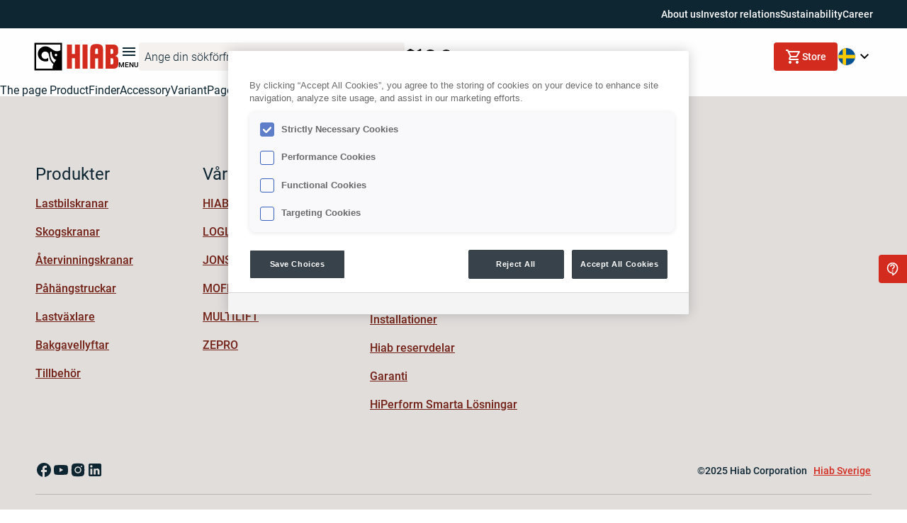

--- FILE ---
content_type: text/html; charset=utf-8
request_url: https://www.hiab.com/sv/produktfinder/tillbehor/jordborrar/auger-s5/3503
body_size: 82167
content:
<!DOCTYPE html><html lang="sv"><head><meta charSet="utf-8"/><meta name="viewport" content="width=device-width, initial-scale=1"/><link rel="preload" href="/_next/static/media/1ad50b89ab7c557e-s.p.ttf" as="font" crossorigin="" type="font/ttf"/><link rel="preload" href="/_next/static/media/266c1538bae4d3be-s.p.ttf" as="font" crossorigin="" type="font/ttf"/><link rel="preload" href="/_next/static/media/41006b42fd8191e3-s.p.ttf" as="font" crossorigin="" type="font/ttf"/><link rel="preload" href="/_next/static/media/6ed32619a5671842-s.p.ttf" as="font" crossorigin="" type="font/ttf"/><link rel="preload" href="/_next/static/media/7f28fc0765fccab4-s.p.ttf" as="font" crossorigin="" type="font/ttf"/><link rel="preload" href="/_next/static/media/87070ab6efa84427-s.p.ttf" as="font" crossorigin="" type="font/ttf"/><link rel="preload" href="/_next/static/media/9204c2aa0a88c808-s.p.ttf" as="font" crossorigin="" type="font/ttf"/><link rel="preload" href="/_next/static/media/93679a4f0d810027-s.p.ttf" as="font" crossorigin="" type="font/ttf"/><link rel="preload" href="/_next/static/media/a0eb13619368af8d-s.p.ttf" as="font" crossorigin="" type="font/ttf"/><link rel="preload" href="/_next/static/media/adb2344dba116b3b-s.p.ttf" as="font" crossorigin="" type="font/ttf"/><link rel="preload" href="/_next/static/media/bfeb6e8b20c639f3-s.p.ttf" as="font" crossorigin="" type="font/ttf"/><link rel="preload" href="/_next/static/media/c36a3fe042b96dc3-s.p.ttf" as="font" crossorigin="" type="font/ttf"/><link rel="preload" href="/_next/static/media/d0bc87a819730d23-s.p.ttf" as="font" crossorigin="" type="font/ttf"/><link rel="stylesheet" href="/_next/static/css/bbe7ecc1fc72575d.css" data-precedence="next"/><link rel="stylesheet" href="/_next/static/css/6b9f8b07061b00fe.css" data-precedence="next"/><link rel="stylesheet" href="/_next/static/css/1dbfc91d1bc85cde.css" data-precedence="next"/><link rel="stylesheet" href="/_next/static/css/63f3dd3ac2c2807f.css" data-precedence="next"/><link rel="stylesheet" href="/_next/static/css/917aaaa6a84d3911.css" data-precedence="next"/><link rel="stylesheet" href="/_next/static/css/9f7dd8b06f64e1b3.css" data-precedence="next"/><link rel="stylesheet" href="/_next/static/css/d5a417f7865d42df.css" data-precedence="next"/><link rel="stylesheet" href="/_next/static/css/c864596cd9721332.css" data-precedence="next"/><link rel="stylesheet" href="/_next/static/css/8f46f512a9124549.css" data-precedence="next"/><link rel="stylesheet" href="/_next/static/css/e7ad1b71cfe367a3.css" data-precedence="next"/><link rel="stylesheet" href="/_next/static/css/3b2333f15c279cf7.css" data-precedence="next"/><link rel="stylesheet" href="/_next/static/css/6a5f5628f5c9546f.css" data-precedence="next"/><link rel="stylesheet" href="/_next/static/css/3da11950e553d4fc.css" data-precedence="next"/><link rel="stylesheet" href="/_next/static/css/a136a557d1db93e8.css" data-precedence="next"/><link rel="stylesheet" href="/_next/static/css/f095b8dd4eac74da.css" data-precedence="next"/><link rel="stylesheet" href="/_next/static/css/eef86d6a4b1f03b8.css" as="style" data-precedence="dynamic"/><link rel="preload" as="script" fetchPriority="low" href="/_next/static/chunks/webpack-8ef0d8ce037d23df.js"/><script src="/_next/static/chunks/fd9d1056-7e3338cfdd6d019a.js" async=""></script><script src="/_next/static/chunks/396464d2-6acd3b912cc7f685.js" async=""></script><script src="/_next/static/chunks/398-a9bd2d6bffa60988.js" async=""></script><script src="/_next/static/chunks/main-app-94ce2208c25b40d2.js" async=""></script><script src="/_next/static/chunks/503-86242f7a9aa16157.js" async=""></script><script src="/_next/static/chunks/app/%5Blang%5D/%5B...slug%5D/not-found-65cb59de5c80fb84.js" async=""></script><script src="/_next/static/chunks/7a49ec60-cb627038de702d95.js" async=""></script><script src="/_next/static/chunks/4e6af11a-8beb491bac7898d1.js" async=""></script><script src="/_next/static/chunks/c16f53c3-ca0d93d770a69781.js" async=""></script><script src="/_next/static/chunks/395-37fa8d10f0e68528.js" async=""></script><script src="/_next/static/chunks/749-be44c0aa4170eab6.js" async=""></script><script src="/_next/static/chunks/app/global-error-20a59ccdb209d70d.js" async=""></script><script src="/_next/static/chunks/189-c3ddcf0cbcdc333c.js" async=""></script><script src="/_next/static/chunks/app/%5Blang%5D/layout-abf1f04bcc591280.js" async=""></script><script src="/_next/static/chunks/959-76537b0c0ccaf281.js" async=""></script><script src="/_next/static/chunks/696-73226af3a4868b48.js" async=""></script><script src="/_next/static/chunks/app/%5Blang%5D/%5B...slug%5D/page-78f5f1aee9ea64b7.js" async=""></script><link rel="preload" href="https://cdn.optimizely.com/js/5866937532547072.js" as="script"/><link rel="preload" href="https://cdn.cookielaw.org/consent/7179137b-b398-4d64-ad19-04282fe09735/OtAutoBlock.js" as="script"/><link rel="preload" href="https://cdn.cookielaw.org/scripttemplates/otSDKStub.js" as="script"/><link rel="preload" href="/scripts/salesforce.js" as="script"/><meta name="theme-color" content="#D52B1E"/><title>XD 350 | Tillbehör | Hiab</title><meta name="description" content="Hiab is the world&#x27;s leading provider of on-road load handling equipment, intelligent services, smart and connected solutions."/><meta name="application-name" content="Hiab"/><link rel="manifest" href="/manifest.webmanifest" crossorigin="use-credentials"/><meta name="generator" content="Next.js"/><meta name="referrer" content="origin-when-cross-origin"/><link rel="canonical" href="https://www.hiab.com/sv/produktfinder/tillbehor/jordborrar/auger-s5/3503"/><link rel="alternate" hrefLang="en" href="https://www.hiab.com/en/product-finder/accessories/earth-drills-and-augers/auger-s5/3503"/><link rel="alternate" hrefLang="en-gb" href="https://www.hiab.com/en-gb/product-finder/accessories/earth-drills-and-augers/auger-s5/3503"/><link rel="alternate" hrefLang="sv" href="https://www.hiab.com/sv/produktfinder/tillbehor/jordborrar/auger-s5/3503"/><link rel="alternate" hrefLang="en-au" href="https://www.hiab.com/en-au/product-finder/accessories/earth-drills-and-augers/auger-s5/3503"/><link rel="alternate" hrefLang="en-us" href="https://www.hiab.com/en-us/product-finder/accessories/earth-drills-and-augers/auger-s5/3503"/><link rel="alternate" hrefLang="fr-fr" href="https://www.hiab.com/fr-fr/recherche-de-produits/accessoires/tarriere/auger-s5/xd-350"/><link rel="alternate" hrefLang="fi" href="https://www.hiab.com/fi/tuotehaku/lisatarvikkeet/maaporat-ja-kairat/auger-s5/3503"/><link rel="alternate" hrefLang="de" href="https://www.hiab.com/de/produktfinder/zubehor/erdbohrer-und-bohrschnecken/auger-s5/3503"/><link rel="alternate" hrefLang="it" href="https://www.hiab.com/it/trova-prodotti/accessori/carotatori-e-trivelle/auger-s5/3502"/><link rel="alternate" hrefLang="nl" href="https://www.hiab.com/nl/productzoeker/accessories/grondboren/auger-s5/xd-350"/><link rel="alternate" hrefLang="pl" href="https://www.hiab.com/pl/wyszukiwarka-produktow/akcesoria/wierta-glebowe-widry-i-chwytaki/auger-s5/xd-350"/><link rel="alternate" hrefLang="ja" href="https://www.hiab.com/ja/product-finder/accessories/earth-drills-augers/auger-s5/xd-350"/><link rel="alternate" hrefLang="no" href="https://www.hiab.com/no/produktfinner/tilbehor/jordbor-og-skruer/auger-s5/3502"/><link rel="alternate" hrefLang="es" href="https://www.hiab.com/es/buscador-de-productos/accesorios/barrena-para-tierra/auger-s5/3502"/><meta name="facebook-domain-verification" content="86xecwhr5sdx2iu17d0knraoj7sk9z"/><meta property="og:title" content="XD 350 | Tillbehör | Hiab"/><meta property="og:description" content="Hiab is the world&#x27;s leading provider of on-road load handling equipment, intelligent services, smart and connected solutions."/><meta property="og:url" content="https://www.hiab.com/sv/produktfinder/tillbehor/jordborrar/auger-s5/3503"/><meta property="og:site_name" content="Hiab"/><meta property="og:locale" content="sv"/><meta property="og:image" content="https://cms.hiab.com/globalassets/images/icons-and-logos/hiab-logo.png"/><meta property="og:type" content="website"/><meta name="twitter:card" content="summary"/><meta name="twitter:title" content="XD 350 | Tillbehör | Hiab"/><meta name="twitter:description" content="Hiab is the world&#x27;s leading provider of on-road load handling equipment, intelligent services, smart and connected solutions."/><meta name="twitter:image" content="https://cms.hiab.com/globalassets/images/icons-and-logos/hiab-logo.png"/><link rel="shortcut icon" href="/favicon.ico"/><link rel="icon" href="/assets/favicon-16x16.png"/><link rel="apple-touch-icon" href="/assets/apple-touch-icon.png" sizes="180x180" type="image/png"/><link rel="icon" href="/assets/favicon-32x32.png" sizes="32x32" type="image/png"/><link rel="icon" href="/assets/android-chrome-192x192.png" sizes="192x192" type="image/png"/><link rel="icon" href="/assets/android-chrome-512x512.png" sizes="512x512" type="image/png"/><meta name="next-size-adjust"/><script src="/_next/static/chunks/polyfills-42372ed130431b0a.js" noModule=""></script><style data-styled="" data-styled-version="6.1.13">.jtBNMV{width:24px;height:24px;}/*!sc*/
.eyYdih{width:48px;height:48px;}/*!sc*/
.bDqVdl{width:20px;height:20px;}/*!sc*/
data-styled.g1[id="sc-86687c7c-0"]{content:"jtBNMV,eyYdih,bDqVdl,"}/*!sc*/
</style></head><body class="__variable_2c68b4 __variable_8fe76f"><script>(self.__next_s=self.__next_s||[]).push(["https://cdn.optimizely.com/js/5866937532547072.js",{}])</script><div id="ZN_3qpAXsp2ldvDy1E"></div><noscript>
          <iframe src="https://www.googletagmanager.com/ns.html?id=GTM-GTM-MLW5TBV"
          height="0" width="0" style="display:none;visibility:hidden"></iframe>
        </noscript><div class="__className_2c68b4 ty9s5o1"><!--$--><div id="Nav" class="Navigation _1mi8a070"><nav class="Navigation _1mi8a071"><div class="_1a67xcd0"><div class="_1a67xcd1"><a class="_1a67xcd2" target="_self" style="text-decoration:none" href="https://www.hiabgroup.com/en/about-us">About us</a></div><div class="_1a67xcd1"><a class="_1a67xcd2" target="_self" style="text-decoration:none" href="https://www.hiabgroup.com/en/investor-relations">Investor relations</a></div><div class="_1a67xcd1"><a class="_1a67xcd2" target="_self" style="text-decoration:none" href="https://www.hiabgroup.com/en/sustainability">Sustainability</a></div><div class="_1a67xcd1"><a class="_1a67xcd2" target="_self" style="text-decoration:none" href="https://www.hiabgroup.com/en/career">Career</a></div></div><div class="_1mi8a074 _1mi8a076" style="box-shadow:none"><div class="Navigation _1mi8a077"><div class="_1mi8a07r _1mi8a07t"><a target="_self" style="text-decoration:none" href="/sv"><div class="_1mi8a072"><div class="_1mi8a073" role="img" aria-label="Go to home"><svg width="119" height="40" viewBox="0 0 119 40" fill="none" xmlns="http://www.w3.org/2000/svg"><g clip-path="url(#clip0_195_1827)"><path d="M90.3759 11.3132C90.3759 8.93062 89.808 8.46531 88.3799 8.46531C86.9237 8.46531 86.3558 8.93062 86.3558 11.3132V16.2018H90.3703V11.3132H90.3759ZM86.3615 22.52V37.096H79.3615V10.2761C79.3615 3.83462 82.2233 2.26489 88.3855 2.26489C94.5197 2.26489 97.4321 3.84023 97.4321 10.2761V37.0848H90.3815V22.5088H86.3615V22.52Z" fill="#D52B1F"></path><path d="M46.6161 37.0904V2.90399H53.6104V16.1289H57.653V2.90399H64.6755V37.0904H57.653V22.3462H53.6104V37.0904H46.6161Z" fill="#D52B1F"></path><path d="M75.5494 37.0904H68.5213V2.90399H75.5494V37.0904Z" fill="#D52B1F"></path><path d="M107.924 9.25017H109.785C111.376 9.25017 111.82 9.79957 111.82 12.6924C111.82 15.686 111.37 16.1345 109.785 16.1345H107.924V9.25017ZM101.019 37.0904H111.376C116.863 37.0904 119 34.6461 119 30.0715V25.0483C119 21.5725 117.724 19.7113 114.547 19.1282C117.999 17.9902 118.859 15.4113 118.859 12.9671V9.93973C118.859 5.3651 116.549 2.92081 111.235 2.92081H101.019V37.0904ZM107.924 22.2901H109.65C111.651 22.2901 111.961 22.7386 111.961 26.59C111.961 30.3406 111.651 30.9236 109.65 30.9236H107.924V22.2901Z" fill="#D52B1F"></path><path d="M40.1165 0H0V40H40.1165V0Z" fill="white"></path><path d="M39.5317 0.583038H0.58474V39.417H39.5317V0.583038Z" fill="black"></path><path d="M30.9912 19.4927C31.3384 19.4938 31.6781 19.3921 31.9673 19.2006C32.2565 19.0091 32.4822 18.7363 32.6159 18.4168C32.7495 18.0973 32.785 17.7454 32.718 17.4057C32.6509 17.0661 32.4843 16.7539 32.2392 16.5087C31.9941 16.2635 31.6815 16.0964 31.3411 16.0284C31.0007 15.9605 30.6477 15.9948 30.3268 16.127C30.0059 16.2592 29.7316 16.4834 29.5386 16.7712C29.3456 17.059 29.2426 17.3973 29.2426 17.7435C29.2432 18.2063 29.4274 18.65 29.755 18.9777C30.0827 19.3055 30.5271 19.4906 30.9912 19.4927Z" fill="white"></path><path d="M31.2779 24.6615C30.0362 24.3492 28.9175 23.6713 28.0675 22.7162C26.5058 21.0021 25.5089 18.8517 25.2112 16.555C24.8739 14.15 24.8514 13.9089 24.812 13.7968C24.7444 13.588 24.6145 13.4049 24.4397 13.2716C24.2649 13.1384 24.0535 13.0615 23.8337 13.0512C23.7008 13.0504 23.5691 13.0758 23.446 13.1258C23.3229 13.1759 23.211 13.2496 23.1165 13.3428C23.022 13.4359 22.9468 13.5468 22.8953 13.6689C22.8437 13.7911 22.8168 13.9221 22.8161 14.0547C22.7333 15.0112 22.7239 15.9727 22.788 16.9306C23.0691 21.4436 24.8345 25.4072 27.2972 27.7898C27.6443 28.1352 28.0205 28.4503 28.4217 28.7316C29.2477 27.2912 30.2037 25.9288 31.2779 24.6615Z" fill="white"></path><path d="M20.0554 21.5781C20.0329 21.5725 20.0161 21.5894 19.988 21.623C19.4491 22.1775 18.7991 22.6124 18.0802 22.8993C17.3613 23.1862 16.5898 23.3187 15.8161 23.288C14.4233 23.288 13.0876 22.7364 12.1028 21.7544C11.1179 20.7724 10.5647 19.4406 10.5647 18.0519C10.5647 16.6631 11.1179 15.3313 12.1028 14.3493C13.0876 13.3674 14.4233 12.8157 15.8161 12.8157C17.0361 12.8174 18.2209 13.2237 19.1839 13.9706C20.0625 14.8249 20.6855 15.9061 20.9831 17.0932C21.1408 17.743 21.2572 18.4021 21.3317 19.0666C22.3157 24.4373 23.7269 27.7057 27.494 30.5648C26.5294 32.605 26.0539 34.841 26.1052 37.096H2.91808V2.90961H37.1984V11.089C33.8193 13.1745 29.0851 12.5522 25.498 9.58095L24.351 8.74002C21.7366 6.60968 18.3349 5.46041 16.0241 5.46041C13.2009 5.48925 10.5032 6.62772 8.51708 8.62848C6.53094 10.6292 5.41685 13.3306 5.41685 16.1458C5.41685 18.9609 6.53094 21.6623 8.51708 23.663C10.5032 25.6638 13.2009 26.8023 16.0241 26.8311C17.4098 26.863 18.7879 26.6191 20.0779 26.1135V21.6398C20.0779 21.6398 20.0835 21.5837 20.0554 21.5781Z" fill="white"></path></g><defs><clipPath id="clip0_195_1827"><rect width="119" height="40" fill="white"></rect></clipPath></defs></svg></div></div></a><button class="_1mi8a07i"><svg xmlns="http://www.w3.org/2000/svg" width="24" height="24" viewBox="0 0 24 24" fill="none"><g clip-path="url(#clip0_1039_14566)"><path d="M3 18H21V16H3V18ZM3 13H21V11H3V13ZM3 6V8H21V6H3Z" fill="#0E2532"></path></g><defs><clipPath id="clip0_1039_14566"><rect width="24" height="24" fill="white"></rect></clipPath></defs></svg><span class="_1mi8a07x">Menu</span></button></div><form autoComplete="off" class="d6w9ot3 _1mi8a07u _1mi8a07w"><div class="d6w9ot0"><div class="d6w9ot4"><div class="_2t9eqq0"><input type="text" autoComplete="off" class="_2t9eqq2 _2t9eqq1 d6w9ot5" minLength="3" name="search" value=""/></div></div><button class="d6w9ot7 d6w9ot6 d6w9ot9" type="submit"><svg xmlns="http://www.w3.org/2000/svg" width="20" height="20" viewBox="0 0 20 20" fill="none" class="d6w9ota d6w9otc"><g clip-path="url(#clip0_3224_357)"><path d="M12.9167 11.6667H12.2583L12.025 11.4417C12.8417 10.4917 13.3333 9.25833 13.3333 7.91667C13.3333 4.925 10.9083 2.5 7.91667 2.5C4.925 2.5 2.5 4.925 2.5 7.91667C2.5 10.9083 4.925 13.3333 7.91667 13.3333C9.25833 13.3333 10.4917 12.8417 11.4417 12.025L11.6667 12.2583V12.9167L15.8333 17.075L17.075 15.8333L12.9167 11.6667ZM7.91667 11.6667C5.84167 11.6667 4.16667 9.99167 4.16667 7.91667C4.16667 5.84167 5.84167 4.16667 7.91667 4.16667C9.99167 4.16667 11.6667 5.84167 11.6667 7.91667C11.6667 9.99167 9.99167 11.6667 7.91667 11.6667Z" fill="inherit"></path></g><defs><clipPath id="clip0_3224_357"><rect width="20" height="20" fill="white"></rect></clipPath></defs></svg></button></div></form><button class="_1mi8a07b _1mi8a07a _1mi8a079 _1mi8a07d" aria-label="Toggle Search"><div class="_1mi8a07e _1mi8a07g"><svg xmlns="http://www.w3.org/2000/svg" width="20" height="20" viewBox="0 0 20 20" fill="none" class="_1mi8a07h"><g clip-path="url(#clip0_3224_357)"><path d="M12.9167 11.6667H12.2583L12.025 11.4417C12.8417 10.4917 13.3333 9.25833 13.3333 7.91667C13.3333 4.925 10.9083 2.5 7.91667 2.5C4.925 2.5 2.5 4.925 2.5 7.91667C2.5 10.9083 4.925 13.3333 7.91667 13.3333C9.25833 13.3333 10.4917 12.8417 11.4417 12.025L11.6667 12.2583V12.9167L15.8333 17.075L17.075 15.8333L12.9167 11.6667ZM7.91667 11.6667C5.84167 11.6667 4.16667 9.99167 4.16667 7.91667C4.16667 5.84167 5.84167 4.16667 7.91667 4.16667C9.99167 4.16667 11.6667 5.84167 11.6667 7.91667C11.6667 9.99167 9.99167 11.6667 7.91667 11.6667Z" fill="inherit"></path></g><defs><clipPath id="clip0_3224_357"><rect width="20" height="20" fill="white"></rect></clipPath></defs></svg></div></button><div class="_1mi8a07k"><a class="_1mi8a07l" target="_self" style="text-decoration:none" href="https://www.hiab.com/sv/kartan-over-aterforsaljaren-servicepunkten"><img alt="" loading="lazy" width="24" height="24" decoding="async" data-nimg="1" class="_1mi8a07n" style="color:transparent" src="https://cms.hiab.com/globalassets/images/icons-and-logos/map-black.svg"/><span class="_1mi8a07m">Hiab locator</span></a><button class="_1mi8a07l"><img alt="" loading="lazy" width="24" height="24" decoding="async" data-nimg="1" class="_1mi8a07n" style="color:transparent" src="https://cms.hiab.com/globalassets/images/icons-and-logos/message-circle-black.svg"/><span class="_1mi8a07m">Kontakta Oss</span></button><a class="_1mi8a07l" target="_self" style="text-decoration:none" href="/sv/produktfinder"><img alt="" loading="lazy" width="24" height="24" decoding="async" data-nimg="1" class="_1mi8a07n" style="color:transparent" src="https://cms.hiab.com/globalassets/images/icons-and-logos/search-left-black.svg"/><span class="_1mi8a07m">Produktfinder</span></a></div></div><div class="_1mi8a078 _1mi8a077"><button class="_1ozijcx1 _1ozijcx0 _1ozijcx2 _1ozijcx4 _1ozijcx9 undefined" type="button"><span class="_1ozijcxc _1ozijcxb _1ozijcxe"><svg xmlns="http://www.w3.org/2000/svg" width="24" height="24" viewBox="0 0 24 24" fill="none"><path d="M7 22C6.45 22 5.97933 21.8043 5.588 21.413C5.19667 21.0217 5.00067 20.5507 5 20C4.99933 19.4493 5.19533 18.9787 5.588 18.588C5.98067 18.1973 6.45133 18.0013 7 18C7.54867 17.9987 8.01967 18.1947 8.413 18.588C8.80633 18.9813 9.002 19.452 9 20C8.998 20.548 8.80233 21.019 8.413 21.413C8.02367 21.807 7.55267 22.0027 7 22ZM17 22C16.45 22 15.9793 21.8043 15.588 21.413C15.1967 21.0217 15.0007 20.5507 15 20C14.9993 19.4493 15.1953 18.9787 15.588 18.588C15.9807 18.1973 16.4513 18.0013 17 18C17.5487 17.9987 18.0197 18.1947 18.413 18.588C18.8063 18.9813 19.002 19.452 19 20C18.998 20.548 18.8023 21.019 18.413 21.413C18.0237 21.807 17.5527 22.0027 17 22ZM6.15 6L8.55 11H15.55L18.3 6H6.15ZM5.2 4H19.95C20.3333 4 20.625 4.171 20.825 4.513C21.025 4.855 21.0333 5.20067 20.85 5.55L17.3 11.95C17.1167 12.2833 16.871 12.5417 16.563 12.725C16.255 12.9083 15.9173 13 15.55 13H8.1L7 15H19V17H7C6.25 17 5.68333 16.671 5.3 16.013C4.91667 15.355 4.9 14.7007 5.25 14.05L6.6 11.6L3 4H1V2H4.25L5.2 4Z" fill="white"></path></svg><span class="_1ozijcxf">Store</span></span></button><button class="_1mi8a07j" aria-label="Toggle Language"><img alt="Sweden" loading="lazy" width="26" height="26" decoding="async" data-nimg="1" class="_1mi8a07o" style="color:transparent" src="https://cms.hiab.com/globalassets/images/icons-and-logos/flags/flag_se-1x1.svg"/><svg xmlns="http://www.w3.org/2000/svg" width="24" height="24" viewBox="0 0 24 24" fill="none"><path d="M12 15.4L6 9.4L7.4 8L12 12.6L16.6 8L18 9.4L12 15.4Z" fill="black"></path></svg></button></div></div></nav></div><!--/$--><!--$--><div aria-hidden="true" class="eawol01 eawol00 eawol03" style="visibility:hidden"><div class="eawol04" style="margin-top:0"><div class="eawol05" style="opacity:0;transform:translateX(-100%) translateZ(0)"><aside class="ruxqvr1 ruxqvr0 ruxqvr2" style="height:0;opacity:0;transform:translateX(-50%) translateZ(0)"><div class="ruxqvr5"><div class="ruxqvra"><ul><div><a target="_self" style="text-decoration:none" href="/sv/produktfinder"><li class="_6qau0b5 _6qau0b4 _6qau0b7 _6qau0bb"><div class="_6qau0bc"><img alt="MegaMenu icon link" loading="lazy" decoding="async" data-nimg="fill" style="position:absolute;height:100%;width:100%;left:0;top:0;right:0;bottom:0;object-fit:contain;color:transparent" src="https://cms.hiab.com/globalassets/images/icons-and-logos/search-300x300.svg"/></div><button class="_6qau0bd" tabindex="-1" style="color:#3e3e3e">Sök produkt</button></li></a></div><div class="_6qau0b1 _6qau0b0 _6qau0b3"></div><li class="_6qau0b5 _6qau0b4 _6qau0b7 _6qau0bb" tabindex="0"><div class="_6qau0bc"><img alt="MegaMenu icon link" loading="lazy" decoding="async" data-nimg="fill" style="position:absolute;height:100%;width:100%;left:0;top:0;right:0;bottom:0;object-fit:contain;color:transparent" src="https://cms.hiab.com/globalassets/images/icons-and-logos/product-type-icons/icon-lifecycle-services-w-533x292.svg"/></div><button class="_6qau0bd" style="color:#3e3e3e" tabindex="-1">Lifecycle services - tjänster för din utrustning</button><svg xmlns="http://www.w3.org/2000/svg" width="16" height="16" viewBox="0 0 16 16" fill="none" class="_6qau0bf"><path d="M7.6 8L10.6667 11.0667L9.73333 12L5.73333 8L9.73333 4L10.6667 4.93333L7.6 8Z" fill="inherit"></path></svg></li><li class="_6qau0b5 _6qau0b4 _6qau0b7 _6qau0bb" tabindex="0"><div class="_6qau0bc"><img alt="MegaMenu icon link" loading="lazy" decoding="async" data-nimg="fill" style="position:absolute;height:100%;width:100%;left:0;top:0;right:0;bottom:0;object-fit:contain;color:transparent" src="https://cms.hiab.com/globalassets/images/icons-and-logos/product-type-icons/icon-loader-crane-w.svg"/></div><button class="_6qau0bd" style="color:#3e3e3e" tabindex="-1">Lastbilskran</button><svg xmlns="http://www.w3.org/2000/svg" width="16" height="16" viewBox="0 0 16 16" fill="none" class="_6qau0bf"><path d="M7.6 8L10.6667 11.0667L9.73333 12L5.73333 8L9.73333 4L10.6667 4.93333L7.6 8Z" fill="inherit"></path></svg></li><li class="_6qau0b5 _6qau0b4 _6qau0b7 _6qau0bb" tabindex="0"><div class="_6qau0bc"><img alt="MegaMenu icon link" loading="lazy" decoding="async" data-nimg="fill" style="position:absolute;height:100%;width:100%;left:0;top:0;right:0;bottom:0;object-fit:contain;color:transparent" src="https://cms.hiab.com/globalassets/images/icons-and-logos/product-type-icons/icon-forestry-crane-w.svg"/></div><button class="_6qau0bd" style="color:#3e3e3e" tabindex="-1">Skogskranar</button><svg xmlns="http://www.w3.org/2000/svg" width="16" height="16" viewBox="0 0 16 16" fill="none" class="_6qau0bf"><path d="M7.6 8L10.6667 11.0667L9.73333 12L5.73333 8L9.73333 4L10.6667 4.93333L7.6 8Z" fill="inherit"></path></svg></li><li class="_6qau0b5 _6qau0b4 _6qau0b7 _6qau0bb" tabindex="0"><div class="_6qau0bc"><img alt="MegaMenu icon link" loading="lazy" decoding="async" data-nimg="fill" style="position:absolute;height:100%;width:100%;left:0;top:0;right:0;bottom:0;object-fit:contain;color:transparent" src="https://cms.hiab.com/globalassets/images/icons-and-logos/product-type-icons/icon-recycling-crane-w.svg"/></div><button class="_6qau0bd" style="color:#3e3e3e" tabindex="-1">Återvinningskranar</button><svg xmlns="http://www.w3.org/2000/svg" width="16" height="16" viewBox="0 0 16 16" fill="none" class="_6qau0bf"><path d="M7.6 8L10.6667 11.0667L9.73333 12L5.73333 8L9.73333 4L10.6667 4.93333L7.6 8Z" fill="inherit"></path></svg></li><li class="_6qau0b5 _6qau0b4 _6qau0b7 _6qau0bb" tabindex="0"><div class="_6qau0bc"><img alt="MegaMenu icon link" loading="lazy" decoding="async" data-nimg="fill" style="position:absolute;height:100%;width:100%;left:0;top:0;right:0;bottom:0;object-fit:contain;color:transparent" src="https://cms.hiab.com/globalassets/images/icons-and-logos/product-type-icons/icon-hooklift-skiploader-w.svg"/></div><button class="_6qau0bd" style="color:#3e3e3e" tabindex="-1">Lastväxlare</button><svg xmlns="http://www.w3.org/2000/svg" width="16" height="16" viewBox="0 0 16 16" fill="none" class="_6qau0bf"><path d="M7.6 8L10.6667 11.0667L9.73333 12L5.73333 8L9.73333 4L10.6667 4.93333L7.6 8Z" fill="inherit"></path></svg></li><li class="_6qau0b5 _6qau0b4 _6qau0b7 _6qau0bb" tabindex="0"><div class="_6qau0bc"><img alt="MegaMenu icon link" loading="lazy" decoding="async" data-nimg="fill" style="position:absolute;height:100%;width:100%;left:0;top:0;right:0;bottom:0;object-fit:contain;color:transparent" src="https://cms.hiab.com/globalassets/images/icons-and-logos/product-type-icons/icon-truck-mounted-forklift-w.svg"/></div><button class="_6qau0bd" style="color:#3e3e3e" tabindex="-1">Påhängstruckar</button><svg xmlns="http://www.w3.org/2000/svg" width="16" height="16" viewBox="0 0 16 16" fill="none" class="_6qau0bf"><path d="M7.6 8L10.6667 11.0667L9.73333 12L5.73333 8L9.73333 4L10.6667 4.93333L7.6 8Z" fill="inherit"></path></svg></li><li class="_6qau0b5 _6qau0b4 _6qau0b7 _6qau0bb" tabindex="0"><div class="_6qau0bc"><img alt="MegaMenu icon link" loading="lazy" decoding="async" data-nimg="fill" style="position:absolute;height:100%;width:100%;left:0;top:0;right:0;bottom:0;object-fit:contain;color:transparent" src="https://cms.hiab.com/globalassets/images/icons-and-logos/product-type-icons/icon-taillift-w.svg"/></div><button class="_6qau0bd" style="color:#3e3e3e" tabindex="-1">Bakgavellyftar</button><svg xmlns="http://www.w3.org/2000/svg" width="16" height="16" viewBox="0 0 16 16" fill="none" class="_6qau0bf"><path d="M7.6 8L10.6667 11.0667L9.73333 12L5.73333 8L9.73333 4L10.6667 4.93333L7.6 8Z" fill="inherit"></path></svg></li><li class="_6qau0b5 _6qau0b4 _6qau0b7 _6qau0bb" tabindex="0"><div class="_6qau0bc"><img alt="MegaMenu icon link" loading="lazy" decoding="async" data-nimg="fill" style="position:absolute;height:100%;width:100%;left:0;top:0;right:0;bottom:0;object-fit:contain;color:transparent" src="https://cms.hiab.com/globalassets/images/icons-and-logos/product-type-icons/hiab_accessories_icon-new.svg"/></div><button class="_6qau0bd" style="color:#3e3e3e" tabindex="-1">Tillbehör</button><svg xmlns="http://www.w3.org/2000/svg" width="16" height="16" viewBox="0 0 16 16" fill="none" class="_6qau0bf"><path d="M7.6 8L10.6667 11.0667L9.73333 12L5.73333 8L9.73333 4L10.6667 4.93333L7.6 8Z" fill="inherit"></path></svg></li><div class="_6qau0b1 _6qau0b0 _6qau0b3"></div><li class="_6qau0b5 _6qau0b4 _6qau0b7 _6qau0bb" tabindex="0"><button class="_6qau0bd" style="color:#3e3e3e" tabindex="-1">Kontakta Oss</button><svg xmlns="http://www.w3.org/2000/svg" width="16" height="16" viewBox="0 0 16 16" fill="none" class="_6qau0bf"><path d="M7.6 8L10.6667 11.0667L9.73333 12L5.73333 8L9.73333 4L10.6667 4.93333L7.6 8Z" fill="inherit"></path></svg></li><div><a target="_self" style="text-decoration:none" href="https://www.hiab.com/sv/segment"><li class="_6qau0b5 _6qau0b4 _6qau0b7 _6qau0bb"><button class="_6qau0bd" tabindex="-1" style="color:#3e3e3e">Segmenten</button></li></a></div><div><a target="_self" style="text-decoration:none" href="https://www.hiabgroup.com/en/sustainability"><li class="_6qau0b5 _6qau0b4 _6qau0b7 _6qau0bb"><button class="_6qau0bd" tabindex="-1" style="color:#3e3e3e">Sustainability</button></li></a></div><li class="_6qau0b5 _6qau0b4 _6qau0b7 _6qau0bb" tabindex="0"><button class="_6qau0bd" style="color:#3e3e3e" tabindex="-1">Digitala lösningar</button><svg xmlns="http://www.w3.org/2000/svg" width="16" height="16" viewBox="0 0 16 16" fill="none" class="_6qau0bf"><path d="M7.6 8L10.6667 11.0667L9.73333 12L5.73333 8L9.73333 4L10.6667 4.93333L7.6 8Z" fill="inherit"></path></svg></li><div><a target="_self" style="text-decoration:none" href="https://www.hiabgroup.com/en/career"><li class="_6qau0b5 _6qau0b4 _6qau0b7 _6qau0bb"><button class="_6qau0bd" tabindex="-1" style="color:#3e3e3e">Careers</button></li></a></div><div class="_6qau0b1 _6qau0b0 _6qau0b3"></div><div><a target="_self" style="text-decoration:none" href="https://www.hiab.com/sv/kartan-over-aterforsaljaren-servicepunkten"><li class="_6qau0b5 _6qau0b4 _6qau0b7 _6qau0bb"><div class="_6qau0bc"><img alt="MegaMenu icon link" loading="lazy" decoding="async" data-nimg="fill" style="position:absolute;height:100%;width:100%;left:0;top:0;right:0;bottom:0;object-fit:contain;color:transparent" src="https://cms.hiab.com/globalassets/images/icons-and-logos/map-red.svg"/></div><button class="_6qau0bd" tabindex="-1" style="color:#3e3e3e">Hiab locator - Hitta din Hiabpartner</button></li></a></div><li class="_6qau0b5 _6qau0b4 _6qau0b7 _6qau0bb"><div class="_6qau0bc"><img alt="MegaMenu icon link" loading="lazy" decoding="async" data-nimg="fill" style="position:absolute;height:100%;width:100%;left:0;top:0;right:0;bottom:0;object-fit:contain;color:transparent" src="https://cms.hiab.com/globalassets/images/icons-and-logos/shopping_cart_black_24dp.svg"/></div><button class="_6qau0bd" tabindex="-1" style="color:#3e3e3e">Webshop för reservdelar och tillbehör</button></li><div><a target="_self" style="text-decoration:none" href="https://shop.hiab.com/"><li class="_6qau0b5 _6qau0b4 _6qau0b7 _6qau0bb"><div class="_6qau0bc"><img alt="MegaMenu icon link" loading="lazy" decoding="async" data-nimg="fill" style="position:absolute;height:100%;width:100%;left:0;top:0;right:0;bottom:0;object-fit:contain;color:transparent" src="https://cms.hiab.com/globalassets/images/icons-and-logos/shopping_cart_black_24dp.svg"/></div><button class="_6qau0bd" tabindex="-1" style="color:#3e3e3e">Club shop - profilprodukter</button></li></a></div><div><a target="_self" style="text-decoration:none" href="https://hiconnect.hiab.com/app"><li class="_6qau0b5 _6qau0b4 _6qau0b7 _6qau0bb"><div class="_6qau0bc"><img alt="MegaMenu icon link" loading="lazy" decoding="async" data-nimg="fill" style="position:absolute;height:100%;width:100%;left:0;top:0;right:0;bottom:0;object-fit:contain;color:transparent" src="https://cms.hiab.com/globalassets/images/icons-and-logos/log-in-icon.svg"/></div><button class="_6qau0bd" tabindex="-1" style="color:#3e3e3e">HiConnect portalen</button></li></a></div><div><a target="_self" style="text-decoration:none" href="https://www.hiab.com/sv/media/media-gallery"><li class="_6qau0b5 _6qau0b4 _6qau0b7 _6qau0bb"><div class="_6qau0bc"><img alt="MegaMenu icon link" loading="lazy" decoding="async" data-nimg="fill" style="position:absolute;height:100%;width:100%;left:0;top:0;right:0;bottom:0;object-fit:contain;color:transparent" src="https://cms.hiab.com/globalassets/images/icons-and-logos/meda-icon.svg"/></div><button class="_6qau0bd" tabindex="-1" style="color:#3e3e3e">Press och Media Galleri</button></li></a></div></ul><button class="eawol06"><img alt="change language icon" loading="lazy" width="24" height="24" decoding="async" data-nimg="1" style="color:transparent" src="https://cms.hiab.com/globalassets/images/icons-and-logos/flags/flag_se-1x1.svg"/><span class="eawol07">sv</span></button></div></div></aside></div></div></div><!--/$--><!--$!--><template data-dgst="BAILOUT_TO_CLIENT_SIDE_RENDERING"></template><!--/$--><div class="ty9s5o0" style="padding-top:0px"><div>The page <!-- -->ProductFinderAccessoryVariantPage<!-- --> has not been created yet.</div><div class="_182r6053" style="--_182r6050:15px"><button class="_182r6051"><svg class="sc-86687c7c-0 bDqVdl _182r6052" width="20" height="20" viewBox="0 0 90 90"><path fill="none" d="M0,0H90V90H0Z"></path><path fill="#d52b1f" d="M35.355,85.478V72.015A35.542,35.542,0,0,1,37.208,1,35.4,35.4,0,0,1,72.417,36.526c0,18.511-12.749,37.134-31.762,46.371Zm1.853-77a28.048,28.048,0,0,0,0,56.094h5.559v8.6C56.258,64.573,65,50.437,65,36.526A27.933,27.933,0,0,0,37.208,8.479ZM33.5,51.485h7.412v7.479H33.5Zm7.412-5.609H33.5c0-12.154,11.118-11.219,11.118-18.7a7.413,7.413,0,1,0-14.825,0H22.384a14.825,14.825,0,1,1,29.649,0C52.033,36.526,40.914,37.461,40.914,45.875Z" transform="translate(5.833 2.917)"></path></svg></button></div></div><!--$--><div><div class="a6o45t0" style="height:100%;top:0;transform:translateX(100%) translateZ(0)"><div class="a6o45t1 a6o45t3"><button class="a6o45t4"><svg xmlns="http://www.w3.org/2000/svg" width="24" height="24" viewBox="0 0 24 24" fill="none" class="sc-86687c7c-0 jtBNMV"><g clip-path="url(#clip0_753_4318)"><path d="M19 6.41L17.59 5L12 10.59L6.41 5L5 6.41L10.59 12L5 17.59L6.41 19L12 13.41L17.59 19L19 17.59L13.41 12L19 6.41Z" fill="#000"></path></g></svg></button></div><!--$--><div class="gf0ro90"><div class="gf0ro91"><svg viewBox="0 0 90 90" width="48" height="48" class="sc-86687c7c-0 eyYdih"><path fill="none" d="M0,0H90V90H0Z"></path><path fill="#d52b1f" d="M81.87,68.3,47.892,34.321A24.311,24.311,0,0,0,10.958,5.692L25.328,20.1l-5.314,5.277L5.682,11.044A24.29,24.29,0,0,0,33.9,48.093l34.09,34.093a3.726,3.726,0,0,0,5.276,0l8.607-8.607a3.661,3.661,0,0,0,0-5.277ZM70.644,74.289l-35.4-35.4a16.36,16.36,0,0,1-7.484,3.069A16.787,16.787,0,0,1,8.489,24.4L20.052,35.968,35.918,20.1,24.355,8.537A16.789,16.789,0,0,1,41.868,28.259a16.276,16.276,0,0,1-3.293,7.335L73.937,70.959Z" transform="translate(2.829 2.857)"></path></svg><span class="gf0ro92">Service and Support</span></div><div class="gf0ro91"><svg width="48" height="48" viewBox="0 0 90 90" class="sc-86687c7c-0 eyYdih"><path fill="none" d="M0,0H90V90H0Z"></path><path fill="#d52b1f" d="M35.355,85.478V72.015A35.542,35.542,0,0,1,37.208,1,35.4,35.4,0,0,1,72.417,36.526c0,18.511-12.749,37.134-31.762,46.371Zm1.853-77a28.048,28.048,0,0,0,0,56.094h5.559v8.6C56.258,64.573,65,50.437,65,36.526A27.933,27.933,0,0,0,37.208,8.479ZM33.5,51.485h7.412v7.479H33.5Zm7.412-5.609H33.5c0-12.154,11.118-11.219,11.118-18.7a7.413,7.413,0,1,0-14.825,0H22.384a14.825,14.825,0,1,1,29.649,0C52.033,36.526,40.914,37.461,40.914,45.875Z" transform="translate(5.833 2.917)"></path></svg><span class="gf0ro92">Request a quote</span></div><div class="gf0ro91"><svg xmlns="http://www.w3.org/2000/svg" viewBox="0 0 49 48" fill="none" width="48" height="48" class="sc-86687c7c-0 eyYdih"><path d="M40.667 42V38C40.667 35.8783 39.8241 33.8434 38.3238 32.3431C36.8236 30.8429 34.7887 30 32.667 30H16.667C14.5453 30 12.5104 30.8429 11.0101 32.3431C9.50985 33.8434 8.66699 35.8783 8.66699 38V42M32.667 14C32.667 18.4183 29.0853 22 24.667 22C20.2487 22 16.667 18.4183 16.667 14C16.667 9.58172 20.2487 6 24.667 6C29.0853 6 32.667 9.58172 32.667 14Z" stroke="#d52b1f" stroke-width="4" stroke-linecap="round" stroke-linejoin="round"></path></svg><span class="gf0ro92">General inquiry</span></div></div><div style="width:100%;overflow-wrap:break-word"><h3 class="dkvrnp3 dkvrnp0"><a title="Find a dealer" href="https://www.hiab.com/sv/kartan-over-aterforsaljaren-servicepunkten?dealers=true&amp;services=false">Find your nearest dealer</a></h3>
<h3 class="dkvrnp3 dkvrnp0"><a title="Find a service point" href="https://www.hiab.com/sv/kartan-over-aterforsaljaren-servicepunkten?dealers=false&amp;services=true">Find your nearest service point</a></h3></div><!--/$--></div><button class="a6o45t7 a6o45ta"></button></div><!--/$--><!--$--><!--/$--><!--$--><!--/$--><!--$--><div class="_15qt3000"><div class="_15qt3001"><div class="_15qt3002"><div class="_15qt3003">Hiab Sverige - Tallvägen 8, 151 38 Södertälje</div></div><div class="_15qt3004"><div style="width:100%;overflow-wrap:break-word"><p class="vc60zn2">©2025 Hiab Corporation</p></div></div></div></div><footer class="_1m6j68e6"><div class="_1nu1bx92 _1nu1bx91 _1nu1bx94 "><div class="_1nu1bx90"><div class="r0t54c1 r0t54c0 r0t54c1 r0t54c0 r0t54c21"><div class="_1m6j68e7"><div class="_1m6j68e4"><section class="_1m6j68e5"><h2 class="dkvrnp2 dkvrnp0 _1m6j68e2">Produkter</h2><div style="width:100%;overflow-wrap:break-word" class="_1m6j68e1"><p class="vc60zn2"><a title="Hiab lastbilskran" href="/sv/produkter/lastbilskran">Lastbilskranar</a></p>
<p class="vc60zn2"><a title="Hiab skogskranar" href="/sv/produkter/skogskranar">Skogskranar</a></p>
<p class="vc60zn2"><a title="Hiab återvinningskranar" href="/sv/produkter/atervinningskranar">Återvinningskranar</a></p>
<p class="vc60zn2"><a title="Hiab påhängstruckar" href="https://www.hiab.com/sv/produkter/pahangstruckar">Påhängstruckar</a></p>
<p class="vc60zn2"><a title="Hiab lastväxlare" href="/sv/produkter/lastvaxlare">Lastväxlare</a></p>
<p class="vc60zn2"><a title="Hiab bakgavellyftar" href="/sv/vara-marken/zepro">Bakgavellyftar</a></p>
<p class="vc60zn2"><a title="Hiab tillbehör" href="https://www.hiab.com/sv/delar-och-tjanster/delar-och-tillbehor/tillbehor">Tillbehör</a></p></div></section><section class="_1m6j68e5"><h2 class="dkvrnp2 dkvrnp0 _1m6j68e2">Våra märken</h2><div style="width:100%;overflow-wrap:break-word" class="_1m6j68e1"><p class="vc60zn2"><a title="HIAB" href="/sv/vara-marken/hiab">HIAB</a>, <a title="EFFER" href="/sv/vara-marken/effer">EFFER</a></p>
<p class="vc60zn2"><a title="LOGLIFT" href="/sv/vara-marken/loglift">LOGLIFT</a></p>
<p class="vc60zn2"><a title="JONSERED" href="https://www.hiab.com/sv/vara-marken/jonsered">JONSERED</a></p>
<p class="vc60zn2"><a title="MOFFETT" href="/sv/vara-marken/moffett">MOFFETT</a></p>
<p class="vc60zn2"><a title="MULTILIFT" href="/sv/vara-marken/multilift">MULTILIFT</a></p>
<p class="vc60zn2"><a title="ZEPRO" href="/sv/vara-marken/zepro">ZEPRO</a></p></div></section><section class="_1m6j68e5"><h2 class="dkvrnp2 dkvrnp0 _1m6j68e2">Nyheter och artiklar</h2><div style="width:100%;overflow-wrap:break-word" class="_1m6j68e1"><p class="vc60zn2"><a title="Pressmeddelanden" href="https://www.hiab.com/sv/media/newsroom">Pressmeddelanden</a></p>
<p class="vc60zn2"><a title="Hiab artiklar" href="https://www.hiab.com/sv/media/hiab-news-and-stories">Artiklar</a></p>
<h4 class="dkvrnp4 dkvrnp0">Livscykeltjänster</h4>
<p class="vc60zn2"><a title="Tjänster" href="https://www.hiab.com/sv/delar-och-tjanster/tjanster">Tjänster</a></p>
<p class="vc60zn2"><a title="Installationer" href="https://www.hiab.com/sv/delar-och-tjanster/installationer">Installationer</a></p>
<p class="vc60zn2"><a title="Hiab reservdelar" href="https://www.hiab.com/sv/delar-och-tjanster/delar-och-tillbehor">Hiab reservdelar</a></p>
<p class="vc60zn2"><a title="Garanti" href="https://www.hiab.com/sv/delar-och-tjanster/garanti">Garanti</a></p>
<p class="vc60zn2"><a title="HiPerform smarta lösningar" href="/sv/delar-och-tjanster/hiperform-smarta-losningar">HiPerform Smarta Lösningar</a></p></div></section></div><div class="_1m6j68e8"><img alt="Hiab logo" loading="lazy" width="524" height="177" decoding="async" data-nimg="1" style="color:transparent" src="/assets/logo-black.svg"/></div></div><div class="_1m6j68ea _1m6j68e9 _1m6j68ed"><ul class="_1m6j68ee"><li><a target="_blank" rel="noopener noreferrer" href="https://www.facebook.com/HiabSverige/ "><svg xmlns="http://www.w3.org/2000/svg" width="24" height="24" viewBox="0 0 24 24" fill="none"><g clip-path="url(#clip0_1298_1215)"><path d="M22 12C22 6.48 17.52 2 12 2C6.48 2 2 6.48 2 12C2 16.84 5.44 20.87 10 21.8V15H8V12H10V9.5C10 7.57 11.57 6 13.5 6H16V9H14C13.45 9 13 9.45 13 10V12H16V15H13V21.95C18.05 21.45 22 17.19 22 12Z" fill="#0E2532"></path></g><defs><clipPath id="clip0_1298_1215"><rect width="24" height="24" fill="white"></rect></clipPath></defs></svg></a></li><li><a target="_blank" rel="noopener noreferrer" href="https://www.youtube.com/user/Hiabglobal"><svg xmlns="http://www.w3.org/2000/svg" width="24" height="24" viewBox="0 0 24 24" fill="none"><path d="M10 15L15.19 12L10 9V15ZM21.56 7.17C21.69 7.64 21.78 8.27 21.84 9.07C21.91 9.87 21.94 10.56 21.94 11.16L22 12C22 14.19 21.84 15.8 21.56 16.83C21.31 17.73 20.73 18.31 19.83 18.56C19.36 18.69 18.5 18.78 17.18 18.84C15.88 18.91 14.69 18.94 13.59 18.94L12 19C7.81 19 5.2 18.84 4.17 18.56C3.27 18.31 2.69 17.73 2.44 16.83C2.31 16.36 2.22 15.73 2.16 14.93C2.09 14.13 2.06 13.44 2.06 12.84L2 12C2 9.81 2.16 8.2 2.44 7.17C2.69 6.27 3.27 5.69 4.17 5.44C4.64 5.31 5.5 5.22 6.82 5.16C8.12 5.09 9.31 5.06 10.41 5.06L12 5C16.19 5 18.8 5.16 19.83 5.44C20.73 5.69 21.31 6.27 21.56 7.17Z" fill="#0E2532"></path></svg></a></li><li><a target="_blank" rel="noopener noreferrer" href="https://www.instagram.com/hiabsverige "><svg xmlns="http://www.w3.org/2000/svg" width="24" height="24" viewBox="0 0 24 24" fill="none"><path d="M12 8.75C11.138 8.75 10.3114 9.09241 9.7019 9.7019C9.09241 10.3114 8.75 11.138 8.75 12C8.75 12.862 9.09241 13.6886 9.7019 14.2981C10.3114 14.9076 11.138 15.25 12 15.25C12.862 15.25 13.6886 14.9076 14.2981 14.2981C14.9076 13.6886 15.25 12.862 15.25 12C15.25 11.138 14.9076 10.3114 14.2981 9.7019C13.6886 9.09241 12.862 8.75 12 8.75Z" fill="#0E2532"></path><path fill-rule="evenodd" clip-rule="evenodd" d="M6.77 3.08202C10.246 2.69695 13.754 2.69695 17.23 3.08202C19.129 3.29402 20.66 4.78902 20.883 6.69502C21.2949 10.2197 21.2949 13.7803 20.883 17.305C20.66 19.211 19.129 20.706 17.231 20.919C13.7546 21.3042 10.2464 21.3042 6.77 20.919C4.871 20.706 3.34 19.211 3.117 17.306C2.70498 13.781 2.70498 10.22 3.117 6.69502C3.34 4.78902 4.871 3.29402 6.77 3.08202ZM17 6.00002C16.7348 6.00002 16.4804 6.10537 16.2929 6.29291C16.1054 6.48045 16 6.7348 16 7.00002C16 7.26523 16.1054 7.51959 16.2929 7.70712C16.4804 7.89466 16.7348 8.00002 17 8.00002C17.2652 8.00002 17.5196 7.89466 17.7071 7.70712C17.8946 7.51959 18 7.26523 18 7.00002C18 6.7348 17.8946 6.48045 17.7071 6.29291C17.5196 6.10537 17.2652 6.00002 17 6.00002ZM7.25 12C7.25 10.7402 7.75044 9.53206 8.64124 8.64126C9.53204 7.75046 10.7402 7.25002 12 7.25002C13.2598 7.25002 14.468 7.75046 15.3588 8.64126C16.2496 9.53206 16.75 10.7402 16.75 12C16.75 13.2598 16.2496 14.468 15.3588 15.3588C14.468 16.2496 13.2598 16.75 12 16.75C10.7402 16.75 9.53204 16.2496 8.64124 15.3588C7.75044 14.468 7.25 13.2598 7.25 12Z" fill="#0E2532"></path></svg></a></li><li><a target="_blank" rel="noopener noreferrer" href="https://www.linkedin.com/company/hiab/"><svg xmlns="http://www.w3.org/2000/svg" width="24" height="24" viewBox="0 0 24 24" fill="none"><path d="M19 3C19.5304 3 20.0391 3.21071 20.4142 3.58579C20.7893 3.96086 21 4.46957 21 5V19C21 19.5304 20.7893 20.0391 20.4142 20.4142C20.0391 20.7893 19.5304 21 19 21H5C4.46957 21 3.96086 20.7893 3.58579 20.4142C3.21071 20.0391 3 19.5304 3 19V5C3 4.46957 3.21071 3.96086 3.58579 3.58579C3.96086 3.21071 4.46957 3 5 3H19ZM18.5 18.5V13.2C18.5 12.3354 18.1565 11.5062 17.5452 10.8948C16.9338 10.2835 16.1046 9.94 15.24 9.94C14.39 9.94 13.4 10.46 12.92 11.24V10.13H10.13V18.5H12.92V13.57C12.92 12.8 13.54 12.17 14.31 12.17C14.6813 12.17 15.0374 12.3175 15.2999 12.5801C15.5625 12.8426 15.71 13.1987 15.71 13.57V18.5H18.5ZM6.88 8.56C7.32556 8.56 7.75288 8.383 8.06794 8.06794C8.383 7.75288 8.56 7.32556 8.56 6.88C8.56 5.95 7.81 5.19 6.88 5.19C6.43178 5.19 6.00193 5.36805 5.68499 5.68499C5.36805 6.00193 5.19 6.43178 5.19 6.88C5.19 7.81 5.95 8.56 6.88 8.56ZM8.27 18.5V10.13H5.5V18.5H8.27Z" fill="#0E2532"></path></svg></a></li></ul><div class="_1m6j68ea _1m6j68e9 _1m6j68ec"><ul class="_1m6j68ef"><li class="_1m6j68eg"><div style="width:100%;overflow-wrap:break-word"><p class="vc60zn2">©2025 Hiab Corporation</p></div></li><li><a target="_self" style="text-decoration:none" href="/sv"><span class="_12eyodp1 _12eyodp0 _12eyodp2 _12eyodp5 undefined"><span class="_12eyodp9 _12eyodp8 _12eyodpb _12eyodpd">Hiab Sverige</span></span></a></li></ul></div></div><div class="_1m6j68ea _1m6j68e9 _1m6j68eb"><span class="_1m6j68ei">Hiab Sverige - Tallvägen 8, 151 38 Södertälje</span><ul class="_1m6j68ek"><li><a target="_self" style="text-decoration:none" href="/sv/integritetspolicy"><span class="_12eyodp1 _12eyodp0 _12eyodp3 _12eyodp5 _12eyodp7 undefined"><span class="_12eyodp9 _12eyodp8 _12eyodpb _12eyodpd">Integritetspolicy</span></span></a></li><li><a class="_12eyodp1 _12eyodp0 _12eyodp3 _12eyodp5 _12eyodp7 undefined" href="https://www.hiab.com/sv/juridisk-information" target="_blank" rel=""><span class="_12eyodp9 _12eyodp8 _12eyodpb _12eyodpd">Juridisk information</span></a></li><li><a class="_12eyodp1 _12eyodp0 _12eyodp3 _12eyodp5 _12eyodp7 undefined" href="https://www.hiab.com/sv/terms-conditions" target="_blank" rel=""><span class="_12eyodp9 _12eyodp8 _12eyodpb _12eyodpd">Villkor</span></a></li><li><a class="_12eyodp1 _12eyodp0 _12eyodp3 _12eyodp5 _12eyodp7 undefined" href="https://www.hiab.com/sv/eu-data-act" target="_blank" rel=""><span class="_12eyodp9 _12eyodp8 _12eyodpb _12eyodpd">EU Data Act</span></a></li><button class="_12eyodp1 _12eyodp0 _12eyodp3 _12eyodp5 _12eyodp7"><span class="_12eyodp9 _12eyodp8 _12eyodpb _12eyodpd"></span></button><button id="ot-sdk-btn" class="ot-sdk-show-settings"></button></ul></div></div></div></div></footer><!--/$--><!--$--><!--/$--></div><script src="/_next/static/chunks/webpack-8ef0d8ce037d23df.js" async=""></script><script>(self.__next_f=self.__next_f||[]).push([0]);self.__next_f.push([2,null])</script><script>self.__next_f.push([1,"1:HL[\"/_next/static/media/1ad50b89ab7c557e-s.p.ttf\",\"font\",{\"crossOrigin\":\"\",\"type\":\"font/ttf\"}]\n2:HL[\"/_next/static/media/266c1538bae4d3be-s.p.ttf\",\"font\",{\"crossOrigin\":\"\",\"type\":\"font/ttf\"}]\n3:HL[\"/_next/static/media/41006b42fd8191e3-s.p.ttf\",\"font\",{\"crossOrigin\":\"\",\"type\":\"font/ttf\"}]\n4:HL[\"/_next/static/media/6ed32619a5671842-s.p.ttf\",\"font\",{\"crossOrigin\":\"\",\"type\":\"font/ttf\"}]\n5:HL[\"/_next/static/media/7f28fc0765fccab4-s.p.ttf\",\"font\",{\"crossOrigin\":\"\",\"type\":\"font/ttf\"}]\n6:HL[\"/_next/static/media/87070ab6efa84427-s.p.ttf\",\"font\",{\"crossOrigin\":\"\",\"type\":\"font/ttf\"}]\n7:HL[\"/_next/static/media/9204c2aa0a88c808-s.p.ttf\",\"font\",{\"crossOrigin\":\"\",\"type\":\"font/ttf\"}]\n8:HL[\"/_next/static/media/93679a4f0d810027-s.p.ttf\",\"font\",{\"crossOrigin\":\"\",\"type\":\"font/ttf\"}]\n9:HL[\"/_next/static/media/a0eb13619368af8d-s.p.ttf\",\"font\",{\"crossOrigin\":\"\",\"type\":\"font/ttf\"}]\na:HL[\"/_next/static/media/adb2344dba116b3b-s.p.ttf\",\"font\",{\"crossOrigin\":\"\",\"type\":\"font/ttf\"}]\nb:HL[\"/_next/static/media/bfeb6e8b20c639f3-s.p.ttf\",\"font\",{\"crossOrigin\":\"\",\"type\":\"font/ttf\"}]\nc:HL[\"/_next/static/media/c36a3fe042b96dc3-s.p.ttf\",\"font\",{\"crossOrigin\":\"\",\"type\":\"font/ttf\"}]\nd:HL[\"/_next/static/media/d0bc87a819730d23-s.p.ttf\",\"font\",{\"crossOrigin\":\"\",\"type\":\"font/ttf\"}]\ne:HL[\"/_next/static/css/bbe7ecc1fc72575d.css\",\"style\"]\nf:HL[\"/_next/static/css/6b9f8b07061b00fe.css\",\"style\"]\n10:HL[\"/_next/static/css/1dbfc91d1bc85cde.css\",\"style\"]\n11:HL[\"/_next/static/css/63f3dd3ac2c2807f.css\",\"style\"]\n12:HL[\"/_next/static/css/917aaaa6a84d3911.css\",\"style\"]\n13:HL[\"/_next/static/css/9f7dd8b06f64e1b3.css\",\"style\"]\n14:HL[\"/_next/static/css/d5a417f7865d42df.css\",\"style\"]\n15:HL[\"/_next/static/css/c864596cd9721332.css\",\"style\"]\n16:HL[\"/_next/static/css/8f46f512a9124549.css\",\"style\"]\n17:HL[\"/_next/static/css/e7ad1b71cfe367a3.css\",\"style\"]\n18:HL[\"/_next/static/css/3b2333f15c279cf7.css\",\"style\"]\n19:HL[\"/_next/static/css/6a5f5628f5c9546f.css\",\"style\"]\n1a:HL[\"/_next/static/css/3da11950e553d4fc.css\",\"style\"]\n1b:HL[\"/_next/static/css/a136a557d1db93e8.css\",\"style\"]\n1c:HL"])</script><script>self.__next_f.push([1,"[\"/_next/static/css/f095b8dd4eac74da.css\",\"style\"]\n"])</script><script>self.__next_f.push([1,"1d:I[14360,[],\"\"]\n20:I[69257,[],\"\"]\n23:I[14857,[],\"\"]\n24:I[24463,[\"503\",\"static/chunks/503-86242f7a9aa16157.js\",\"687\",\"static/chunks/app/%5Blang%5D/%5B...slug%5D/not-found-65cb59de5c80fb84.js\"],\"default\"]\n27:I[35434,[\"651\",\"static/chunks/7a49ec60-cb627038de702d95.js\",\"910\",\"static/chunks/4e6af11a-8beb491bac7898d1.js\",\"501\",\"static/chunks/c16f53c3-ca0d93d770a69781.js\",\"395\",\"static/chunks/395-37fa8d10f0e68528.js\",\"503\",\"static/chunks/503-86242f7a9aa16157.js\",\"749\",\"static/chunks/749-be44c0aa4170eab6.js\",\"470\",\"static/chunks/app/global-error-20a59ccdb209d70d.js\"],\"default\"]\n21:[\"lang\",\"sv\",\"d\"]\n22:[\"slug\",\"produktfinder/tillbehor/jordborrar/auger-s5/3503\",\"c\"]\n28:[]\n"])</script><script>self.__next_f.push([1,"0:[\"$\",\"$L1d\",null,{\"buildId\":\"8Q1rJ7xzwhsk0fnVLryb6\",\"assetPrefix\":\"\",\"urlParts\":[\"\",\"sv\",\"produktfinder\",\"tillbehor\",\"jordborrar\",\"auger-s5\",\"3503\"],\"initialTree\":[\"\",{\"children\":[[\"lang\",\"sv\",\"d\"],{\"children\":[[\"slug\",\"produktfinder/tillbehor/jordborrar/auger-s5/3503\",\"c\"],{\"children\":[\"__PAGE__\",{}]}]},\"$undefined\",\"$undefined\",true]}],\"initialSeedData\":[\"\",{\"children\":[[\"lang\",\"sv\",\"d\"],{\"children\":[[\"slug\",\"produktfinder/tillbehor/jordborrar/auger-s5/3503\",\"c\"],{\"children\":[\"__PAGE__\",{},[[\"$L1e\",\"$L1f\",[[\"$\",\"link\",\"0\",{\"rel\":\"stylesheet\",\"href\":\"/_next/static/css/a136a557d1db93e8.css\",\"precedence\":\"next\",\"crossOrigin\":\"$undefined\"}],[\"$\",\"link\",\"1\",{\"rel\":\"stylesheet\",\"href\":\"/_next/static/css/f095b8dd4eac74da.css\",\"precedence\":\"next\",\"crossOrigin\":\"$undefined\"}]]],null],null]},[null,[\"$\",\"$L20\",null,{\"parallelRouterKey\":\"children\",\"segmentPath\":[\"children\",\"$21\",\"children\",\"$22\",\"children\"],\"error\":\"$undefined\",\"errorStyles\":\"$undefined\",\"errorScripts\":\"$undefined\",\"template\":[\"$\",\"$L23\",null,{}],\"templateStyles\":\"$undefined\",\"templateScripts\":\"$undefined\",\"notFound\":[\"$\",\"$L24\",null,{}],\"notFoundStyles\":[]}]],null]},[[[[\"$\",\"link\",\"0\",{\"rel\":\"stylesheet\",\"href\":\"/_next/static/css/bbe7ecc1fc72575d.css\",\"precedence\":\"next\",\"crossOrigin\":\"$undefined\"}],[\"$\",\"link\",\"1\",{\"rel\":\"stylesheet\",\"href\":\"/_next/static/css/6b9f8b07061b00fe.css\",\"precedence\":\"next\",\"crossOrigin\":\"$undefined\"}],[\"$\",\"link\",\"2\",{\"rel\":\"stylesheet\",\"href\":\"/_next/static/css/1dbfc91d1bc85cde.css\",\"precedence\":\"next\",\"crossOrigin\":\"$undefined\"}],[\"$\",\"link\",\"3\",{\"rel\":\"stylesheet\",\"href\":\"/_next/static/css/63f3dd3ac2c2807f.css\",\"precedence\":\"next\",\"crossOrigin\":\"$undefined\"}],[\"$\",\"link\",\"4\",{\"rel\":\"stylesheet\",\"href\":\"/_next/static/css/917aaaa6a84d3911.css\",\"precedence\":\"next\",\"crossOrigin\":\"$undefined\"}],[\"$\",\"link\",\"5\",{\"rel\":\"stylesheet\",\"href\":\"/_next/static/css/9f7dd8b06f64e1b3.css\",\"precedence\":\"next\",\"crossOrigin\":\"$undefined\"}],[\"$\",\"link\",\"6\",{\"rel\":\"stylesheet\",\"href\":\"/_next/static/css/d5a417f7865d42df.css\",\"precedence\":\"next\",\"crossOrigin\":\"$undefined\"}],[\"$\",\"link\",\"7\",{\"rel\":\"stylesheet\",\"href\":\"/_next/static/css/c864596cd9721332.css\",\"precedence\":\"next\",\"crossOrigin\":\"$undefined\"}],[\"$\",\"link\",\"8\",{\"rel\":\"stylesheet\",\"href\":\"/_next/static/css/8f46f512a9124549.css\",\"precedence\":\"next\",\"crossOrigin\":\"$undefined\"}],[\"$\",\"link\",\"9\",{\"rel\":\"stylesheet\",\"href\":\"/_next/static/css/e7ad1b71cfe367a3.css\",\"precedence\":\"next\",\"crossOrigin\":\"$undefined\"}],[\"$\",\"link\",\"10\",{\"rel\":\"stylesheet\",\"href\":\"/_next/static/css/3b2333f15c279cf7.css\",\"precedence\":\"next\",\"crossOrigin\":\"$undefined\"}],[\"$\",\"link\",\"11\",{\"rel\":\"stylesheet\",\"href\":\"/_next/static/css/6a5f5628f5c9546f.css\",\"precedence\":\"next\",\"crossOrigin\":\"$undefined\"}],[\"$\",\"link\",\"12\",{\"rel\":\"stylesheet\",\"href\":\"/_next/static/css/3da11950e553d4fc.css\",\"precedence\":\"next\",\"crossOrigin\":\"$undefined\"}]],\"$L25\"],null],null]},[null,[\"$\",\"$L20\",null,{\"parallelRouterKey\":\"children\",\"segmentPath\":[\"children\"],\"error\":\"$undefined\",\"errorStyles\":\"$undefined\",\"errorScripts\":\"$undefined\",\"template\":[\"$\",\"$L23\",null,{}],\"templateStyles\":\"$undefined\",\"templateScripts\":\"$undefined\",\"notFound\":[[\"$\",\"title\",null,{\"children\":\"404: This page could not be found.\"}],[\"$\",\"div\",null,{\"style\":{\"fontFamily\":\"system-ui,\\\"Segoe UI\\\",Roboto,Helvetica,Arial,sans-serif,\\\"Apple Color Emoji\\\",\\\"Segoe UI Emoji\\\"\",\"height\":\"100vh\",\"textAlign\":\"center\",\"display\":\"flex\",\"flexDirection\":\"column\",\"alignItems\":\"center\",\"justifyContent\":\"center\"},\"children\":[\"$\",\"div\",null,{\"children\":[[\"$\",\"style\",null,{\"dangerouslySetInnerHTML\":{\"__html\":\"body{color:#000;background:#fff;margin:0}.next-error-h1{border-right:1px solid rgba(0,0,0,.3)}@media (prefers-color-scheme:dark){body{color:#fff;background:#000}.next-error-h1{border-right:1px solid rgba(255,255,255,.3)}}\"}}],[\"$\",\"h1\",null,{\"className\":\"next-error-h1\",\"style\":{\"display\":\"inline-block\",\"margin\":\"0 20px 0 0\",\"padding\":\"0 23px 0 0\",\"fontSize\":24,\"fontWeight\":500,\"verticalAlign\":\"top\",\"lineHeight\":\"49px\"},\"children\":\"404\"}],[\"$\",\"div\",null,{\"style\":{\"display\":\"inline-block\"},\"children\":[\"$\",\"h2\",null,{\"style\":{\"fontSize\":14,\"fontWeight\":400,\"lineHeight\":\"49px\",\"margin\":0},\"children\":\"This page could not be found.\"}]}]]}]}]],\"notFoundStyles\":[]}]],null],\"couldBeIntercepted\":false,\"initialHead\":[null,\"$L26\"],\"globalErrorComponent\":\"$27\",\"missingSlots\":\"$W28\"}]\n"])</script><script>self.__next_f.push([1,"29:I[51395,[\"651\",\"static/chunks/7a49ec60-cb627038de702d95.js\",\"910\",\"static/chunks/4e6af11a-8beb491bac7898d1.js\",\"501\",\"static/chunks/c16f53c3-ca0d93d770a69781.js\",\"395\",\"static/chunks/395-37fa8d10f0e68528.js\",\"503\",\"static/chunks/503-86242f7a9aa16157.js\",\"749\",\"static/chunks/749-be44c0aa4170eab6.js\",\"189\",\"static/chunks/189-c3ddcf0cbcdc333c.js\",\"84\",\"static/chunks/app/%5Blang%5D/layout-abf1f04bcc591280.js\"],\"SettingsStore\"]\n2b:I[16203,[\"651\",\"static/chunks/7a49ec60-cb627038de702d95.js\",\"910\",\"static/chunks/4e6af11a-8beb491bac7898d1.js\",\"501\",\"static/chunks/c16f53c3-ca0d93d770a69781.js\",\"395\",\"static/chunks/395-37fa8d10f0e68528.js\",\"503\",\"static/chunks/503-86242f7a9aa16157.js\",\"959\",\"static/chunks/959-76537b0c0ccaf281.js\",\"749\",\"static/chunks/749-be44c0aa4170eab6.js\",\"189\",\"static/chunks/189-c3ddcf0cbcdc333c.js\",\"696\",\"static/chunks/696-73226af3a4868b48.js\",\"90\",\"static/chunks/app/%5Blang%5D/%5B...slug%5D/page-78f5f1aee9ea64b7.js\"],\"TranslationStore\"]\n2c:I[87512,[\"651\",\"static/chunks/7a49ec60-cb627038de702d95.js\",\"910\",\"static/chunks/4e6af11a-8beb491bac7898d1.js\",\"501\",\"static/chunks/c16f53c3-ca0d93d770a69781.js\",\"395\",\"static/chunks/395-37fa8d10f0e68528.js\",\"503\",\"static/chunks/503-86242f7a9aa16157.js\",\"749\",\"static/chunks/749-be44c0aa4170eab6.js\",\"189\",\"static/chunks/189-c3ddcf0cbcdc333c.js\",\"84\",\"static/chunks/app/%5Blang%5D/layout-abf1f04bcc591280.js\"],\"\"]\n2d:I[97352,[\"651\",\"static/chunks/7a49ec60-cb627038de702d95.js\",\"910\",\"static/chunks/4e6af11a-8beb491bac7898d1.js\",\"501\",\"static/chunks/c16f53c3-ca0d93d770a69781.js\",\"395\",\"static/chunks/395-37fa8d10f0e68528.js\",\"503\",\"static/chunks/503-86242f7a9aa16157.js\",\"749\",\"static/chunks/749-be44c0aa4170eab6.js\",\"189\",\"static/chunks/189-c3ddcf0cbcdc333c.js\",\"84\",\"static/chunks/app/%5Blang%5D/layout-abf1f04bcc591280.js\"],\"OptimizelyActivateOnRouteChange\"]\n30:I[45243,[\"651\",\"static/chunks/7a49ec60-cb627038de702d95.js\",\"910\",\"static/chunks/4e6af11a-8beb491bac7898d1.js\",\"501\",\"static/chunks/c16f53c3-ca0d93d770a69781.js\",\"395\",\"static/chunks/395-37fa8d10f0e68528.js\",\"503\""])</script><script>self.__next_f.push([1,",\"static/chunks/503-86242f7a9aa16157.js\",\"749\",\"static/chunks/749-be44c0aa4170eab6.js\",\"189\",\"static/chunks/189-c3ddcf0cbcdc333c.js\",\"84\",\"static/chunks/app/%5Blang%5D/layout-abf1f04bcc591280.js\"],\"default\"]\n31:I[27192,[\"651\",\"static/chunks/7a49ec60-cb627038de702d95.js\",\"910\",\"static/chunks/4e6af11a-8beb491bac7898d1.js\",\"501\",\"static/chunks/c16f53c3-ca0d93d770a69781.js\",\"395\",\"static/chunks/395-37fa8d10f0e68528.js\",\"503\",\"static/chunks/503-86242f7a9aa16157.js\",\"749\",\"static/chunks/749-be44c0aa4170eab6.js\",\"189\",\"static/chunks/189-c3ddcf0cbcdc333c.js\",\"84\",\"static/chunks/app/%5Blang%5D/layout-abf1f04bcc591280.js\"],\"ThemeProvider\"]\n32:I[78352,[\"651\",\"static/chunks/7a49ec60-cb627038de702d95.js\",\"910\",\"static/chunks/4e6af11a-8beb491bac7898d1.js\",\"501\",\"static/chunks/c16f53c3-ca0d93d770a69781.js\",\"395\",\"static/chunks/395-37fa8d10f0e68528.js\",\"503\",\"static/chunks/503-86242f7a9aa16157.js\",\"749\",\"static/chunks/749-be44c0aa4170eab6.js\",\"189\",\"static/chunks/189-c3ddcf0cbcdc333c.js\",\"84\",\"static/chunks/app/%5Blang%5D/layout-abf1f04bcc591280.js\"],\"RootLayout\"]\n2a:T482,\u003cul\u003e\n\u003cli\u003e\u003cstrong\u003eModify search test - \u003c/strong\u003eCheck the spelling, expand abbreviations, use fewer or more general keywords.\u003c/li\u003e\n\u003cli\u003e\u003cstrong\u003eBrowse instead - \u003c/strong\u003eTry the navigational options in the menu at the top left of the page.\u003c/li\u003e\n\u003cli\u003e\u003cstrong\u003eAre you looking for spare parts? - \u003c/strong\u003eContact your \u003ca href=\"https://www.hiab.com/sv/kartan-over-aterforsaljaren-servicepunkten?category=dealers\"\u003elocal dealer\u003c/a\u003e or go to our \u003ca href=\"https://webshop.hiab.com/en/?utm_source=permanent_links\u0026amp;utm_medium=hiab_com\u0026amp;utm_campaign=links\u0026amp;utm_content=top_menu\" target=\"_blank\" rel=\"noopener\"\u003eWebshop\u003c/a\u003e\u003c/li\u003e\n\u003cli\u003e\u003cstrong\u003eAre you looking for prices? -\u003c/strong\u003e Contact your \u003ca href=\"https://www.hiab.com/sv/kartan-over-aterforsaljaren-servicepunkten?category=dealers\"\u003elocal dealer\u003c/a\u003e for product prices\u003c/li\u003e\n\u003cli\u003e\u003cstrong\u003eContact us - \u003c/strong\u003eFind your \u003ca href=\"https://www.hiab.com/sv/kartan-over-aterforsaljaren-servicepunkten?category=dealers\"\u003elocal dealer\u003c/a\u003e"])</script><script>self.__next_f.push([1," or \u003ca href=\"https://www.hiab.com/sv/kartan-over-aterforsaljaren-servicepunkten?category=services\"\u003eService Point\u003c/a\u003e or use our Contact Form by clicking on \"Contact Us\"\u003c/li\u003e\n\u003c/ul\u003e2e:T555,function OptanonWrapper() {\n          if (window.OptanonActiveGroups.length \u003e 1) {\n            var activeGroups = window.OptanonActiveGroups.split(',').slice()\n            var filteredGroups = activeGroups.filter(Boolean)\n          \n            var consentsBody = {\n            analytics: {\n              status: 0\n            },\n            ab_testing_and_personalization: {\n              status: 0\n            },\n            marketing_automation: {\n              status: 0\n            },\n            remarketing: {\n              status: 0\n            },\n            conversion_tracking: {\n              status: 0\n            },\n            }\n\n            filteredGroups.map(function(group) {\n            switch(group) {\n              case 'C0002':\n                consentsBody['analytics'].status = 1\n              case 'C0003':\n                consentsBody['ab_testing_and_personalization'].status = 1\n              case 'C0004':\n                consentsBody['marketing_automation'].status = 1\n                consentsBody['remarketing'].status = 1\n                consentsBody['conversion_tracking'].status = 1\n            }\n            })\n\n            window.ppms.cm.api(\n            'setComplianceSettings',\n            {\n              consents: consentsBody,\n            },\n            console.log,\n            console.error\n          )\n          }\n        }2f:T580,(function(window, document, dataLayerName, id) {\n        window[dataLayerName]=window[dataLayerName]||[],window[dataLayerName].push({start:(new Date).getTime(),event:\"stg.start\"});var scripts=document.getElementsByTagName('script')[0],tags=document.createElement('script');\n        function stgCreateCookie(a,b,c){var d=\"\";if(c){var e=new Date;e.setTime(e.getTime()+24*c*60*60*1e3),d=\"; expires=\"+e.toUTCString()}document.cookie=a+\"=\"+b+d+\"; path=/\"}\n        var isStgDebug=(window.locati"])</script><script>self.__next_f.push([1,"on.href.match(\"stg_debug\")||document.cookie.match(\"stg_debug\"))\u0026\u0026!window.location.href.match(\"stg_disable_debug\");stgCreateCookie(\"stg_debug\",isStgDebug?1:\"\",isStgDebug?14:-1);\n        var qP=[];dataLayerName!==\"dataLayer\"\u0026\u0026qP.push(\"data_layer_name=\"+dataLayerName),isStgDebug\u0026\u0026qP.push(\"stg_debug\");var qPString=qP.length\u003e0?(\"?\"+qP.join(\"\u0026\")):\"\";\n        tags.setAttribute(\"data-ot-ignore\",\"\"),tags.async=!0,tags.src=\"https://hiab.containers.piwik.pro/\"+id+\".js\"+qPString,scripts.parentNode.insertBefore(tags,scripts);\n        !function(a,n,i){a[n]=a[n]||{};for(var c=0;c\u003ci.length;c++)!function(i){a[n][i]=a[n][i]||{},a[n][i].api=a[n][i].api||function(){var a=[].slice.call(arguments,0);\"string\"==typeof a[0]\u0026\u0026window[dataLayerName].push({event:n+\".\"+i+\":\"+a[0],parameters:[].slice.call(arguments,1)})}}(i[c])}(window,\"ppms\",[\"tm\",\"cm\"]);\n        })(window, document, 'dataLayer', '12063bad-b6c8-4d74-9da3-da1b7c4dcabb');34:{\"id\":62,\"workId\":0,\"guidValue\":\"5ebb122d-4fe0-4fbe-bd18-c7bfcef426dc\",\"providerName\":null,\"url\":\"https://www.hiab.com/en/settings\",\"expanded\":null}\n35:{\"link\":\"https://www.hiab.com/sv/settings\",\"displayName\":\"svenska\",\"name\":\"sv\"}\n37:{\"link\":\"https://www.hiab.com/en/settings\",\"displayName\":\"engelska\",\"name\":\"en\"}\n38:{\"link\":\"https://www.hiab.com/en-gb/settings\",\"displayName\":\"engelska (Storbritannien)\",\"name\":\"en-GB\"}\n39:{\"link\":\"https://www.hiab.com/sv/settings\",\"displayName\":\"svenska\",\"name\":\"sv\"}\n3a:{\"link\":\"https://www.hiab.com/en-au/settings\",\"displayName\":\"engelska (Australien)\",\"name\":\"en-AU\"}\n3b:{\"link\":\"https://www.hiab.com/en-in/settings\",\"displayName\":\"engelska (Indien)\",\"name\":\"en-IN\"}\n3c:{\"link\":\"https://www.hiab.com/en-us/settings\",\"displayName\":\"engelska (USA)\",\"name\":\"en-US\"}\n3d:{\"link\":\"https://www.hiab.com/fr-fr/settings\",\"displayName\":\"franska (Frankrike)\",\"name\":\"fr-FR\"}\n3e:{\"link\":\"https://www.hiab.com/es-cl/settings\",\"displayName\":\"spanska (Chile)\",\"name\":\"es-CL\"}\n3f:{\"link\":\"https://www.hiab.com/cs-cz/settings\",\"displayName\":\"tjeckiska (Tjeckien)\",\"name\":\"cs-CZ\"}\n40:{\"link\":\"https://w"])</script><script>self.__next_f.push([1,"ww.hiab.com/fi/settings\",\"displayName\":\"finska\",\"name\":\"fi\"}\n41:{\"link\":\"https://www.hiab.com/de/settings\",\"displayName\":\"tyska\",\"name\":\"de\"}\n42:{\"link\":\"https://www.hiab.com/it/settings\",\"displayName\":\"italienska\",\"name\":\"it\"}\n43:{\"link\":\"https://www.hiab.com/nl/settings\",\"displayName\":\"nederländska\",\"name\":\"nl\"}\n44:{\"link\":\"https://www.hiab.com/pl/settings\",\"displayName\":\"polska\",\"name\":\"pl\"}\n45:{\"link\":\"https://www.hiab.com/zh/settings\",\"displayName\":\"kinesiska\",\"name\":\"zh\"}\n46:{\"link\":\"https://www.hiab.com/ja/settings\",\"displayName\":\"japanska\",\"name\":\"ja\"}\n47:{\"link\":\"https://www.hiab.com/en-sg/settings\",\"displayName\":\"engelska (Singapore)\",\"name\":\"en-SG\"}\n48:{\"link\":\"https://www.hiab.com/uk/settings\",\"displayName\":\"ukrainska\",\"name\":\"uk\"}\n49:{\"link\":\"https://www.hiab.com/no/settings\",\"displayName\":\"norska\",\"name\":\"no\"}\n4a:{\"link\":\"https://www.hiab.com/da/settings\",\"displayName\":\"danska\",\"name\":\"da\"}\n4b:{\"link\":\"https://www.hiab.com/pt/settings\",\"displayName\":\"portugisiska\",\"name\":\"pt\"}\n4c:{\"link\":\"https://www.hiab.com/es/settings\",\"displayName\":\"spanska\",\"name\":\"es\"}\n36:[\"$37\",\"$38\",\"$39\",\"$3a\",\"$3b\",\"$3c\",\"$3d\",\"$3e\",\"$3f\",\"$40\",\"$41\",\"$42\",\"$43\",\"$44\",\"$45\",\"$46\",\"$47\",\"$48\",\"$49\",\"$4a\",\"$4b\",\"$4c\"]\n4d:{\"link\":\"https://www.hiab.com/en/settings\",\"displayName\":\"engelska\",\"name\":\"en\"}\n4e:[\"Page\",\"SettingsPage\"]\n4f:{\"id\":15,\"workId\":0,\"guidValue\":\"ba6a72c6-31a4-422b-8dd0-886434f69a65\",\"providerName\":null,\"url\":\"/sv\",\"expanded\":null}\n51:[]\n50:{\"value\":\"$51\",\"propertyDataType\":\"PropertyCategory\"}\n56:{\"href\":\"https://www.facebook.com/sharer/sharer.php?u=\",\"title\":\"Facebook\",\"target\":null,\"text\":\"Facebook\",\"contentLink\":null}\n55:{\"value\":\"$56\",\"propertyDataType\":\"PropertyLinkItem\"}\n58:{\"id\":264959,\"workId\":0,\"guidValue\":\"3e0e29ba-7e80-40df-8eba-35f46fc4becd\",\"providerName\":null,\"url\":\"https://cms.hiab.com/globalassets/images/icons-and-logos/facebook.png\",\"expanded\":null}\n57:{\"value\":\"$58\",\"propertyDataType\":\"PropertyContentReference\"}\n54:{\"name\":\"SocialMediaChannels\",\"propertyDataType\":\"PropertyBlock\",\"propertyIt"])</script><script>self.__next_f.push([1,"emType\":\"SocialMediaBlock\",\"link\":\"$55\",\"defaultImage\":\"$57\"}\n5b:{\"href\":\"https://www.linkedin.com/shareArticle?mini=true\u0026url=\",\"title\":\"LinkedIn\",\"target\":null,\"text\":\"LinkedIn\",\"contentLink\":null}\n5a:{\"value\":\"$5b\",\"propertyDataType\":\"PropertyLinkItem\"}\n5d:{\"id\":264961,\"workId\":0,\"guidValue\":\"b8651386-eabf-4de0-9274-c7de91de7888\",\"providerName\":null,\"url\":\"https://cms.hiab.com/globalassets/images/icons-and-logos/linkedin.png\",\"expanded\":null}\n5c:{\"value\":\"$5d\",\"propertyDataType\":\"PropertyContentReference\"}\n59:{\"name\":\"SocialMediaChannels\",\"propertyDataType\":\"PropertyBlock\",\"propertyItemType\":\"SocialMediaBlock\",\"link\":\"$5a\",\"defaultImage\":\"$5c\"}\n60:{\"href\":\"https://bsky.app/intent/compose?text=\",\"title\":\"Bluesky\",\"target\":null,\"text\":\"Bluesky\",\"contentLink\":null}\n5f:{\"value\":\"$60\",\"propertyDataType\":\"PropertyLinkItem\"}\n62:{\"id\":264960,\"workId\":0,\"guidValue\":\"fc682b75-e623-47f5-98f5-d88385d31f63\",\"providerName\":null,\"url\":\"https://cms.hiab.com/globalassets/images/icons-and-logos/bluesky.png\",\"expanded\":null}\n61:{\"value\":\"$62\",\"propertyDataType\":\"PropertyContentReference\"}\n5e:{\"name\":\"SocialMediaChannels\",\"propertyDataType\":\"PropertyBlock\",\"propertyItemType\":\"SocialMediaBlock\",\"link\":\"$5f\",\"defaultImage\":\"$61\"}\n53:[\"$54\",\"$59\",\"$5e\"]\n52:{\"value\":\"$53\",\"propertyDataType\":\"PropertyCollection\",\"propertyItemType\":\"PropertyBlock\"}\n65:{\"id\":195575,\"workId\":0,\"guidValue\":\"b075c0fa-243f-4174-b950-cd6b70de7fb1\",\"providerName\":null,\"url\":\"https://www.hiabgroup.com/en/about-us\",\"expanded\":null}\n64:{\"href\":\"https://www.hiabgroup.com/en/about-us\",\"title\":null,\"target\":null,\"text\":\"About us\",\"contentLink\":\"$65\"}\n67:{\"id\":195500,\"workId\":0,\"guidValue\":\"3956fc08-8dfb-45be-a9d1-58cfff25e75d\",\"providerName\":null,\"url\":\"https://www.hiabgroup.com/en/investor-relations\",\"expanded\":null}\n66:{\"href\":\"https://www.hiabgroup.com/en/investor-relations\",\"title\":null,\"target\":null,\"text\":\"Investor relations\",\"contentLink\":\"$67\"}\n69:{\"id\":195513,\"workId\":0,\"guidValue\":\"4f3c0968-a71b-4af5-be30-ae1cd39659dd\",\"providerName\":null,\"url\":\"https://ww"])</script><script>self.__next_f.push([1,"w.hiabgroup.com/en/sustainability\",\"expanded\":null}\n68:{\"href\":\"https://www.hiabgroup.com/en/sustainability\",\"title\":null,\"target\":null,\"text\":\"Sustainability\",\"contentLink\":\"$69\"}\n6b:{\"id\":195551,\"workId\":0,\"guidValue\":\"d430c2e3-5ff3-413b-9172-e7d3bc53dd4a\",\"providerName\":null,\"url\":\"https://www.hiabgroup.com/en/career\",\"expanded\":null}\n6a:{\"href\":\"https://www.hiabgroup.com/en/career\",\"title\":null,\"target\":null,\"text\":\"Career\",\"contentLink\":\"$6b\"}\n63:[\"$64\",\"$66\",\"$68\",\"$6a\"]\n6e:{\"id\":67,\"workId\":0,\"guidValue\":\"eee33e68-9fd8-456c-bfef-12e33c6729db\",\"providerName\":null,\"url\":null,\"expanded\":null}\n6f:{\"link\":null,\"displayName\":\"svenska\",\"name\":\"sv\"}\n71:{\"link\":null,\"displayName\":\"engelska\",\"name\":\"en\"}\n72:{\"link\":null,\"displayName\":\"engelska (Storbritannien)\",\"name\":\"en-GB\"}\n73:{\"link\":null,\"displayName\":\"svenska\",\"name\":\"sv\"}\n74:{\"link\":null,\"displayName\":\"engelska (Australien)\",\"name\":\"en-AU\"}\n75:{\"link\":null,\"displayName\":\"engelska (USA)\",\"name\":\"en-US\"}\n76:{\"link\":null,\"displayName\":\"franska (Frankrike)\",\"name\":\"fr-FR\"}\n77:{\"link\":null,\"displayName\":\"spanska (Chile)\",\"name\":\"es-CL\"}\n78:{\"link\":null,\"displayName\":\"finska\",\"name\":\"fi\"}\n79:{\"link\":null,\"displayName\":\"tyska\",\"name\":\"de\"}\n7a:{\"link\":null,\"displayName\":\"italienska\",\"name\":\"it\"}\n7b:{\"link\":null,\"displayName\":\"nederländska\",\"name\":\"nl\"}\n7c:{\"link\":null,\"displayName\":\"polska\",\"name\":\"pl\"}\n7d:{\"link\":null,\"displayName\":\"japanska\",\"name\":\"ja\"}\n7e:{\"link\":null,\"displayName\":\"norska\",\"name\":\"no\"}\n7f:{\"link\":null,\"displayName\":\"danska\",\"name\":\"da\"}\n80:{\"link\":null,\"displayName\":\"portugisiska\",\"name\":\"pt\"}\n81:{\"link\":null,\"displayName\":\"spanska\",\"name\":\"es\"}\n70:[\"$71\",\"$72\",\"$73\",\"$74\",\"$75\",\"$76\",\"$77\",\"$78\",\"$79\",\"$7a\",\"$7b\",\"$7c\",\"$7d\",\"$7e\",\"$7f\",\"$80\",\"$81\"]\n82:{\"link\":null,\"displayName\":\"engelska\",\"name\":\"en\"}\n83:[\"Block\",\"FooterBlock\"]\n84:{\"id\":2592,\"workId\":0,\"guidValue\":\"41bdb655-5634-4384-890a-d77bb74259bc\",\"providerName\":null,\"url\":\"https://www.hiab.com/globalassets/blocks/settings/footer\",\"expanded\":null}\n86:[]\n85:{\"value\":\"$86\",\"propertyDataTyp"])</script><script>self.__next_f.push([1,"e\":\"PropertyCategory\"}\n87:{\"value\":null,\"propertyDataType\":\"PropertyContentReference\"}\n8b:{\"id\":264952,\"workId\":0,\"guidValue\":\"c252d670-7209-4922-aac5-20e8d12abeab\",\"providerName\":null,\"url\":null,\"expanded\":null}\n8c:{\"link\":null,\"displayName\":\"svenska\",\"name\":\"sv\"}\n8e:{\"link\":null,\"displayName\":\"engelska\",\"name\":\"en\"}\n8f:{\"link\":null,\"displayName\":\"engelska (Storbritannien)\",\"name\":\"en-GB\"}\n90:{\"link\":null,\"displayName\":\"svenska\",\"name\":\"sv\"}\n91:{\"link\":null,\"displayName\":\"engelska (Australien)\",\"name\":\"en-AU\"}\n92:{\"link\":null,\"displayName\":\"engelska (USA)\",\"name\":\"en-US\"}\n93:{\"link\":null,\"displayName\":\"franska (Frankrike)\",\"name\":\"fr-FR\"}\n94:{\"link\":null,\"displayName\":\"spanska (Chile)\",\"name\":\"es-CL\"}\n95:{\"link\":null,\"displayName\":\"finska\",\"name\":\"fi\"}\n96:{\"link\":null,\"displayName\":\"tyska\",\"name\":\"de\"}\n97:{\"link\":null,\"displayName\":\"italienska\",\"name\":\"it\"}\n98:{\"link\":null,\"displayName\":\"nederländska\",\"name\":\"nl\"}\n99:{\"link\":null,\"displayName\":\"polska\",\"name\":\"pl\"}\n9a:{\"link\":null,\"displayName\":\"japanska\",\"name\":\"ja\"}\n9b:{\"link\":null,\"displayName\":\"norska\",\"name\":\"no\"}\n9c:{\"link\":null,\"displayName\":\"danska\",\"name\":\"da\"}\n9d:{\"link\":null,\"displayName\":\"portugisiska\",\"name\":\"pt\"}\n9e:{\"link\":null,\"displayName\":\"spanska\",\"name\":\"es\"}\n8d:[\"$8e\",\"$8f\",\"$90\",\"$91\",\"$92\",\"$93\",\"$94\",\"$95\",\"$96\",\"$97\",\"$98\",\"$99\",\"$9a\",\"$9b\",\"$9c\",\"$9d\",\"$9e\"]\n9f:{\"link\":null,\"displayName\":\"engelska\",\"name\":\"en\"}\na0:[\"Block\",\"ColumnBlock\"]\na1:{\"id\":264951,\"workId\":0,\"guidValue\":\"1f4283ac-421d-4354-9e07-a6eda14ce4f8\",\"providerName\":null,\"url\":\"https://www.hiab.com/contentassets/1f4283ac421d43549e07a6eda14ce4f8\",\"expanded\":null}\na3:[]\na2:{\"value\":\"$a3\",\"propertyDataType\":\"PropertyCategory\"}\na4:{\"name\":\"sv\",\"displayName\":\"svenska\"}\n8a:{\"contentLink\":\"$8b\",\"name\":\"Products #column\",\"language\":\"$8c\",\"existingLanguages\":\"$8d\",\"masterLanguage\":\"$9f\",\"contentType\":\"$a0\",\"parentLink\":\"$a1\",\"routeSegment\":null,\"url\":null,\"changed\":\"2025-12-17T12:53:20Z\",\"created\":\"2025-12-17T12:52:33Z\",\"startPublish\":\"2025-12-17T12:53:20Z\",\"stopPublish\":null,\"save"])</script><script>self.__next_f.push([1,"d\":\"2025-12-17T12:53:20Z\",\"status\":\"Published\",\"category\":\"$a2\",\"heading\":\"Produkter\",\"columnText\":\"\u003cp\u003e\u003ca title=\\\"Hiab lastbilskran\\\" href=\\\"/sv/produkter/lastbilskran\\\"\u003eLastbilskranar\u003c/a\u003e\u003c/p\u003e\\n\u003cp\u003e\u003ca title=\\\"Hiab skogskranar\\\" href=\\\"/sv/produkter/skogskranar\\\"\u003eSkogskranar\u003c/a\u003e\u003c/p\u003e\\n\u003cp\u003e\u003ca title=\\\"Hiab \u0026aring;tervinningskranar\\\" href=\\\"/sv/produkter/atervinningskranar\\\"\u003e\u0026Aring;tervinningskranar\u003c/a\u003e\u003c/p\u003e\\n\u003cp\u003e\u003ca title=\\\"Hiab p\u0026aring;h\u0026auml;ngstruckar\\\" href=\\\"https://www.hiab.com/sv/produkter/pahangstruckar\\\"\u003eP\u0026aring;h\u0026auml;ngstruckar\u003c/a\u003e\u003c/p\u003e\\n\u003cp\u003e\u003ca title=\\\"Hiab lastv\u0026auml;xlare\\\" href=\\\"/sv/produkter/lastvaxlare\\\"\u003eLastv\u0026auml;xlare\u003c/a\u003e\u003c/p\u003e\\n\u003cp\u003e\u003ca title=\\\"Hiab bakgavellyftar\\\" href=\\\"/sv/vara-marken/zepro\\\"\u003eBakgavellyftar\u003c/a\u003e\u003c/p\u003e\\n\u003cp\u003e\u003ca title=\\\"Hiab tillbeh\u0026ouml;r\\\" href=\\\"https://www.hiab.com/sv/delar-och-tjanster/delar-och-tillbehor/tillbehor\\\"\u003eTillbeh\u0026ouml;r\u003c/a\u003e\u003c/p\u003e\",\"customContentType\":\"ColumnBlock\",\"currentLanguage\":\"$a4\",\"displayOption\":null}\na6:{\"id\":264953,\"workId\":0,\"guidValue\":\"83e6d5f1-fc4e-4845-a35e-ff2731314676\",\"providerName\":null,\"url\":null,\"expanded\":null}\na7:{\"link\":null,\"displayName\":\"svenska\",\"name\":\"sv\"}\na9:{\"link\":null,\"displayName\":\"engelska\",\"name\":\"en\"}\naa:{\"link\":null,\"displayName\":\"engelska (Storbritannien)\",\"name\":\"en-GB\"}\nab:{\"link\":null,\"displayName\":\"svenska\",\"name\":\"sv\"}\nac:{\"link\":null,\"displayName\":\"engelska (Australien)\",\"name\":\"en-AU\"}\nad:{\"link\":null,\"displayName\":\"engelska (USA)\",\"name\":\"en-US\"}\nae:{\"link\":null,\"displayName\":\"franska (Frankrike)\",\"name\":\"fr-FR\"}\naf:{\"link\":null,\"displayName\":\"spanska (Chile)\",\"name\":\"es-CL\"}\nb0:{\"link\":null,\"displayName\":\"finska\",\"name\":\"fi\"}\nb1:{\"link\":null,\"displayName\":\"tyska\",\"name\":\"de\"}\nb2:{\"link\":null,\"displayName\":\"italienska\",\"name\":\"it\"}\nb3:{\"link\":null,\"displayName\":\"nederländska\",\"name\":\"nl\"}\nb4:{\"link\":null,\"displayName\":\"polska\",\"name\":\"pl\"}\nb5:{\"link\":null,\"displayName\":\"japanska\",\"name\":\"ja\"}\nb6:{\"link\":null,\"displayName\":\"norska\",\"name\":\"no\"}\nb7:{\"link\":null,\"displayName\":\"danska\",\"name\":\"da\"}\nb8:{\"link\":null,\"displayName\":\"portugi"])</script><script>self.__next_f.push([1,"siska\",\"name\":\"pt\"}\nb9:{\"link\":null,\"displayName\":\"spanska\",\"name\":\"es\"}\na8:[\"$a9\",\"$aa\",\"$ab\",\"$ac\",\"$ad\",\"$ae\",\"$af\",\"$b0\",\"$b1\",\"$b2\",\"$b3\",\"$b4\",\"$b5\",\"$b6\",\"$b7\",\"$b8\",\"$b9\"]\nba:{\"link\":null,\"displayName\":\"engelska\",\"name\":\"en\"}\nbb:[\"Block\",\"ColumnBlock\"]\nbc:{\"id\":264951,\"workId\":0,\"guidValue\":\"1f4283ac-421d-4354-9e07-a6eda14ce4f8\",\"providerName\":null,\"url\":\"https://www.hiab.com/contentassets/1f4283ac421d43549e07a6eda14ce4f8\",\"expanded\":null}\nbe:[]\nbd:{\"value\":\"$be\",\"propertyDataType\":\"PropertyCategory\"}\nbf:{\"name\":\"sv\",\"displayName\":\"svenska\"}\na5:{\"contentLink\":\"$a6\",\"name\":\"Brands #column\",\"language\":\"$a7\",\"existingLanguages\":\"$a8\",\"masterLanguage\":\"$ba\",\"contentType\":\"$bb\",\"parentLink\":\"$bc\",\"routeSegment\":null,\"url\":null,\"changed\":\"2025-12-17T12:54:07Z\",\"created\":\"2025-12-17T12:53:32Z\",\"startPublish\":\"2025-12-17T12:54:07Z\",\"stopPublish\":null,\"saved\":\"2025-12-18T09:05:40Z\",\"status\":\"Published\",\"category\":\"$bd\",\"heading\":\"Våra märken\",\"columnText\":\"\u003cp\u003e\u003ca title=\\\"HIAB\\\" href=\\\"/sv/vara-marken/hiab\\\"\u003eHIAB\u003c/a\u003e, \u003ca title=\\\"EFFER\\\" href=\\\"/sv/vara-marken/effer\\\"\u003eEFFER\u003c/a\u003e\u003c/p\u003e\\n\u003cp\u003e\u003ca title=\\\"LOGLIFT\\\" href=\\\"/sv/vara-marken/loglift\\\"\u003eLOGLIFT\u003c/a\u003e\u003c/p\u003e\\n\u003cp\u003e\u003ca title=\\\"JONSERED\\\" href=\\\"https://www.hiab.com/sv/vara-marken/jonsered\\\"\u003eJONSERED\u003c/a\u003e\u003c/p\u003e\\n\u003cp\u003e\u003ca title=\\\"MOFFETT\\\" href=\\\"/sv/vara-marken/moffett\\\"\u003eMOFFETT\u003c/a\u003e\u003c/p\u003e\\n\u003cp\u003e\u003ca title=\\\"MULTILIFT\\\" href=\\\"/sv/vara-marken/multilift\\\"\u003eMULTILIFT\u003c/a\u003e\u003c/p\u003e\\n\u003cp\u003e\u003ca title=\\\"ZEPRO\\\" href=\\\"/sv/vara-marken/zepro\\\"\u003eZEPRO\u003c/a\u003e\u003c/p\u003e\",\"customContentType\":\"ColumnBlock\",\"currentLanguage\":\"$bf\",\"displayOption\":null}\nc1:{\"id\":264954,\"workId\":0,\"guidValue\":\"996be030-2373-4819-9703-f45339a740b3\",\"providerName\":null,\"url\":null,\"expanded\":null}\nc2:{\"link\":null,\"displayName\":\"svenska\",\"name\":\"sv\"}\nc4:{\"link\":null,\"displayName\":\"engelska\",\"name\":\"en\"}\nc5:{\"link\":null,\"displayName\":\"engelska (Storbritannien)\",\"name\":\"en-GB\"}\nc6:{\"link\":null,\"displayName\":\"svenska\",\"name\":\"sv\"}\nc7:{\"link\":null,\"displayName\":\"engelska (Australien)\",\"name\":\"en-AU\"}\nc8:{\"link\":null,\"displayName\":\"engelska (USA)\","])</script><script>self.__next_f.push([1,"\"name\":\"en-US\"}\nc9:{\"link\":null,\"displayName\":\"franska (Frankrike)\",\"name\":\"fr-FR\"}\nca:{\"link\":null,\"displayName\":\"spanska (Chile)\",\"name\":\"es-CL\"}\ncb:{\"link\":null,\"displayName\":\"finska\",\"name\":\"fi\"}\ncc:{\"link\":null,\"displayName\":\"tyska\",\"name\":\"de\"}\ncd:{\"link\":null,\"displayName\":\"italienska\",\"name\":\"it\"}\nce:{\"link\":null,\"displayName\":\"nederländska\",\"name\":\"nl\"}\ncf:{\"link\":null,\"displayName\":\"polska\",\"name\":\"pl\"}\nd0:{\"link\":null,\"displayName\":\"japanska\",\"name\":\"ja\"}\nd1:{\"link\":null,\"displayName\":\"norska\",\"name\":\"no\"}\nd2:{\"link\":null,\"displayName\":\"danska\",\"name\":\"da\"}\nd3:{\"link\":null,\"displayName\":\"spanska\",\"name\":\"es\"}\nc3:[\"$c4\",\"$c5\",\"$c6\",\"$c7\",\"$c8\",\"$c9\",\"$ca\",\"$cb\",\"$cc\",\"$cd\",\"$ce\",\"$cf\",\"$d0\",\"$d1\",\"$d2\",\"$d3\"]\nd4:{\"link\":null,\"displayName\":\"engelska\",\"name\":\"en\"}\nd5:[\"Block\",\"ColumnBlock\"]\nd6:{\"id\":264951,\"workId\":0,\"guidValue\":\"1f4283ac-421d-4354-9e07-a6eda14ce4f8\",\"providerName\":null,\"url\":\"https://www.hiab.com/contentassets/1f4283ac421d43549e07a6eda14ce4f8\",\"expanded\":null}\nd8:[]\nd7:{\"value\":\"$d8\",\"propertyDataType\":\"PropertyCategory\"}\nd9:{\"name\":\"sv\",\"displayName\":\"svenska\"}\nc0:{\"contentLink\":\"$c1\",\"name\":\"News and articles #column\",\"language\":\"$c2\",\"existingLanguages\":\"$c3\",\"masterLanguage\":\"$d4\",\"contentType\":\"$d5\",\"parentLink\":\"$d6\",\"routeSegment\":null,\"url\":null,\"changed\":\"2025-12-17T12:55:41Z\",\"created\":\"2025-12-17T12:54:25Z\",\"startPublish\":\"2025-12-17T12:55:41Z\",\"stopPublish\":null,\"saved\":\"2025-12-17T12:56:02Z\",\"status\":\"Published\",\"category\":\"$d7\",\"heading\":\"Nyheter och artiklar\",\"columnText\":\"\u003cp\u003e\u003ca title=\\\"Pressmeddelanden\\\" href=\\\"https://www.hiab.com/sv/media/newsroom\\\"\u003ePressmeddelanden\u003c/a\u003e\u003c/p\u003e\\n\u003cp\u003e\u003ca title=\\\"Hiab artiklar\\\" href=\\\"https://www.hiab.com/sv/media/hiab-news-and-stories\\\"\u003eArtiklar\u003c/a\u003e\u003c/p\u003e\\n\u003ch4\u003eLivscykeltj\u0026auml;nster\u003c/h4\u003e\\n\u003cp\u003e\u003ca title=\\\"Tj\u0026auml;nster\\\" href=\\\"https://www.hiab.com/sv/delar-och-tjanster/tjanster\\\"\u003eTj\u0026auml;nster\u003c/a\u003e\u003c/p\u003e\\n\u003cp\u003e\u003ca title=\\\"Installationer\\\" href=\\\"https://www.hiab.com/sv/delar-och-tjanster/installationer\\\"\u003eInstallationer\u003c/a\u003e\u003c/p\u003e\\n\u003cp\u003e\u003ca title=\\\"Hiab rese"])</script><script>self.__next_f.push([1,"rvdelar\\\" href=\\\"https://www.hiab.com/sv/delar-och-tjanster/delar-och-tillbehor\\\"\u003eHiab reservdelar\u003c/a\u003e\u003c/p\u003e\\n\u003cp\u003e\u003ca title=\\\"Garanti\\\" href=\\\"https://www.hiab.com/sv/delar-och-tjanster/garanti\\\"\u003eGaranti\u003c/a\u003e\u003c/p\u003e\\n\u003cp\u003e\u003ca title=\\\"HiPerform smarta l\u0026ouml;sningar\\\" href=\\\"/sv/delar-och-tjanster/hiperform-smarta-losningar\\\"\u003eHiPerform Smarta L\u0026ouml;sningar\u003c/a\u003e\u003c/p\u003e\",\"customContentType\":\"ColumnBlock\",\"currentLanguage\":\"$d9\",\"displayOption\":null}\n89:[\"$8a\",\"$a5\",\"$c0\"]\n88:{\"items\":\"$89\",\"customContentType\":\"ContentArea\"}\ndc:{\"id\":2685,\"workId\":0,\"guidValue\":\"e6f6e077-7206-4a94-aac6-bced8c2fa146\",\"providerName\":null,\"url\":\"/sv/integritetspolicy\",\"expanded\":null}\ndb:{\"href\":\"/sv/integritetspolicy\",\"title\":null,\"target\":null,\"text\":\"Integritetspolicy\",\"contentLink\":\"$dc\"}\nde:{\"id\":2591,\"workId\":0,\"guidValue\":\"11b70f0a-3e57-474c-9f38-7c0cd0e81504\",\"providerName\":null,\"url\":\"https://www.hiab.com/sv/juridisk-information\",\"expanded\":null}\ndd:{\"href\":\"https://www.hiab.com/sv/juridisk-information\",\"title\":null,\"target\":null,\"text\":\"Juridisk information\",\"contentLink\":\"$de\"}\ne0:{\"id\":176458,\"workId\":0,\"guidValue\":\"5d501ea6-78f2-4837-80aa-ae49078fb54d\",\"providerName\":null,\"url\":\"https://www.hiab.com/sv/terms-conditions\",\"expanded\":null}\ndf:{\"href\":\"https://www.hiab.com/sv/terms-conditions\",\"title\":\"Villkor\",\"target\":null,\"text\":\"Villkor\",\"contentLink\":\"$e0\"}\ne2:{\"id\":251043,\"workId\":0,\"guidValue\":\"cde64d6c-6b0a-4c7e-983e-9045df913cb6\",\"providerName\":null,\"url\":\"/en/eu-data-act\",\"expanded\":null}\ne1:{\"href\":\"https://www.hiab.com/sv/eu-data-act\",\"title\":null,\"target\":null,\"text\":\"EU Data Act\",\"contentLink\":\"$e2\"}\nda:[\"$db\",\"$dd\",\"$df\",\"$e1\"]\ne5:{\"id\":15,\"workId\":0,\"guidValue\":\"ba6a72c6-31a4-422b-8dd0-886434f69a65\",\"providerName\":null,\"url\":\"/sv\",\"expanded\":null}\ne4:{\"href\":\"/sv\",\"title\":null,\"target\":null,\"text\":\"Hiab Sverige\",\"contentLink\":\"$e5\"}\ne3:[\"$e4\"]\ne6:{\"name\":\"sv\",\"displayName\":\"svenska\"}\n6d:{\"contentLink\":\"$6e\",\"name\":\"Footer Block\",\"language\":\"$6f\",\"existingLanguages\":\"$70\",\"masterLanguage\":\"$82\",\"contentType\":\"$83\",\"parentLink\""])</script><script>self.__next_f.push([1,":\"$84\",\"routeSegment\":null,\"url\":null,\"changed\":\"2020-09-26T08:44:13Z\",\"created\":\"2020-09-26T08:42:21Z\",\"startPublish\":\"2020-09-26T08:44:13Z\",\"stopPublish\":null,\"saved\":\"2025-12-17T12:56:08Z\",\"status\":\"Published\",\"category\":\"$85\",\"youtubeUrl\":\"https://www.youtube.com/user/Hiabglobal\",\"twitterUrl\":\"\",\"instagramUrl\":\"https://www.instagram.com/hiabsverige \",\"facebookUrl\":\"https://www.facebook.com/HiabSverige/ \",\"linkedInUrl\":\"https://www.linkedin.com/company/hiab/\",\"address\":\"Hiab Sverige - Tallvägen 8, 151 38 Södertälje\",\"email\":\"\",\"copyright\":\"\u003cp\u003e\u0026copy;2025 Hiab Corporation\u003c/p\u003e\",\"logo\":\"$87\",\"linkColumnsArea\":\"$88\",\"externalLinks\":\"$da\",\"internalLinks\":\"$e3\",\"customContentType\":\"FooterBlock\",\"currentLanguage\":\"$e6\"}\ne7:{\"id\":67,\"workId\":0,\"guidValue\":\"eee33e68-9fd8-456c-bfef-12e33c6729db\",\"providerName\":null,\"url\":null,\"expanded\":null}\n6c:{\"expandedValue\":\"$6d\",\"value\":\"$e7\",\"propertyDataType\":\"PropertyContentReference\"}\nea:{\"id\":5595,\"workId\":0,\"guidValue\":\"2e8c00e3-e8e0-4a0b-aab1-3f3763edc008\",\"providerName\":null,\"url\":\"https://www.hiab.com/sv/search\",\"expanded\":null}\neb:{\"link\":\"/sv/search\",\"displayName\":\"svenska\",\"name\":\"sv\"}\ned:{\"link\":\"https://www.hiab.com/en/search\",\"displayName\":\"engelska\",\"name\":\"en\"}\nee:{\"link\":\"https://www.hiab.com/en-gb/search\",\"displayName\":\"engelska (Storbritannien)\",\"name\":\"en-GB\"}\nef:{\"link\":\"https://www.hiab.com/sv/search\",\"displayName\":\"svenska\",\"name\":\"sv\"}\nf0:{\"link\":\"https://www.hiab.com/en-au/search\",\"displayName\":\"engelska (Australien)\",\"name\":\"en-AU\"}\nf1:{\"link\":\"https://www.hiab.com/en-us/search\",\"displayName\":\"engelska (USA)\",\"name\":\"en-US\"}\nf2:{\"link\":\"https://www.hiab.com/fr-fr/search\",\"displayName\":\"franska (Frankrike)\",\"name\":\"fr-FR\"}\nf3:{\"link\":\"https://www.hiab.com/es-cl/search\",\"displayName\":\"spanska (Chile)\",\"name\":\"es-CL\"}\nf4:{\"link\":\"https://www.hiab.com/fi/search\",\"displayName\":\"finska\",\"name\":\"fi\"}\nf5:{\"link\":\"https://www.hiab.com/de/search\",\"displayName\":\"tyska\",\"name\":\"de\"}\nf6:{\"link\":\"https://www.hiab.com/it/search\",\"displayName\":\"italienska\",\"name\":\"it\""])</script><script>self.__next_f.push([1,"}\nf7:{\"link\":\"https://www.hiab.com/nl/search\",\"displayName\":\"nederländska\",\"name\":\"nl\"}\nf8:{\"link\":\"https://www.hiab.com/ja/search\",\"displayName\":\"japanska\",\"name\":\"ja\"}\nf9:{\"link\":\"https://www.hiab.com/es/search\",\"displayName\":\"spanska\",\"name\":\"es\"}\nec:[\"$ed\",\"$ee\",\"$ef\",\"$f0\",\"$f1\",\"$f2\",\"$f3\",\"$f4\",\"$f5\",\"$f6\",\"$f7\",\"$f8\",\"$f9\"]\nfa:{\"link\":\"/en/search\",\"displayName\":\"engelska\",\"name\":\"en\"}\nfb:[\"Page\",\"SearchPage\"]\nfc:{\"id\":15,\"workId\":0,\"guidValue\":\"ba6a72c6-31a4-422b-8dd0-886434f69a65\",\"providerName\":null,\"url\":\"/sv\",\"expanded\":null}\nfe:[]\nfd:{\"value\":\"$fe\",\"propertyDataType\":\"PropertyCategory\"}\n101:{\"id\":5,\"name\":\"Brands\",\"description\":\"#/categories/category[@name='brands']/description#\"}\n102:{\"id\":15,\"name\":\"Products\",\"description\":\"#/categories/category[@name='products']/description#\"}\n103:{\"id\":38,\"name\":\"Service\",\"description\":\"#/categories/category[@name='service']/description#\"}\n100:[\"$101\",\"$102\",\"$103\"]\nff:{\"value\":\"$100\",\"propertyDataType\":\"PropertyCategory\"}\n106:{\"id\":125,\"name\":\"Search\",\"description\":\"#/categories/category[@name='search']/description#\"}\n105:[\"$106\"]\n104:{\"value\":\"$105\",\"propertyDataType\":\"PropertyCategory\"}\n107:{\"name\":\"sv\",\"displayName\":\"svenska\"}\ne9:{\"contentLink\":\"$ea\",\"name\":\"Search Page\",\"language\":\"$eb\",\"existingLanguages\":\"$ec\",\"masterLanguage\":\"$fa\",\"contentType\":\"$fb\",\"parentLink\":\"$fc\",\"routeSegment\":\"search\",\"url\":\"https://www.hiab.com/sv/search\",\"changed\":\"2020-09-26T08:57:27Z\",\"created\":\"2020-09-26T08:56:56Z\",\"startPublish\":\"2020-09-26T08:57:27Z\",\"stopPublish\":null,\"saved\":\"2020-11-16T11:21:55Z\",\"status\":\"Published\",\"category\":\"$fd\",\"pageCategories\":\"$ff\",\"pageTitle\":\"Sökresultat\",\"customContentType\":\"SearchPage\",\"trackingCategories\":\"$104\",\"metaTitleFallback\":\"Hiab - We keep everyday life moving  \",\"metaDescriptionFallback\":\"Hiab is the world's leading provider of on-road load handling equipment, intelligent services, smart and connected solutions.\",\"metaImageFallback\":\"https://cms.hiab.com/globalassets/images/icons-and-logos/hiab-logo.png\",\"metaNoIndexDomain\":\"bet"])</script><script>self.__next_f.push([1,"a.hiab.com\",\"breadcrumbs\":null,\"currentLanguage\":\"$107\"}\n108:{\"id\":5595,\"workId\":0,\"guidValue\":\"2e8c00e3-e8e0-4a0b-aab1-3f3763edc008\",\"providerName\":null,\"url\":\"https://www.hiab.com/sv/search\",\"expanded\":null}\ne8:{\"expandedValue\":\"$e9\",\"value\":\"$108\",\"propertyDataType\":\"PropertyContentReference\"}\n10b:{\"id\":6098,\"workId\":0,\"guidValue\":\"ab7d3de2-b635-4922-8ae4-d66783e6ccc3\",\"providerName\":null,\"url\":\"https://www.hiab.com/sv/kartan-over-aterforsaljaren-servicepunkten\",\"expanded\":null}\n10c:{\"link\":\"/sv/kartan-over-aterforsaljaren-servicepunkten\",\"displayName\":\"svenska\",\"name\":\"sv\"}\n10e:{\"link\":\"https://www.hiab.com/en/dealer-service-point-map\",\"displayName\":\"engelska\",\"name\":\"en\"}\n10f:{\"link\":\"https://www.hiab.com/en-gb/dealerservice-point-map\",\"displayName\":\"engelska (Storbritannien)\",\"name\":\"en-GB\"}\n110:{\"link\":\"https://www.hiab.com/sv/kartan-over-aterforsaljaren-servicepunkten\",\"displayName\":\"svenska\",\"name\":\"sv\"}\n111:{\"link\":\"https://www.hiab.com/en-au/dealerservice-point-map\",\"displayName\":\"engelska (Australien)\",\"name\":\"en-AU\"}\n112:{\"link\":\"https://www.hiab.com/en-us/dealerservice-point-map\",\"displayName\":\"engelska (USA)\",\"name\":\"en-US\"}\n113:{\"link\":\"https://www.hiab.com/fr-fr/carte-des-concessionnaires--points-de-service\",\"displayName\":\"franska (Frankrike)\",\"name\":\"fr-FR\"}\n114:{\"link\":\"https://www.hiab.com/es-cl/mapa-del-distribuidor-punto-de-servicio\",\"displayName\":\"spanska (Chile)\",\"name\":\"es-CL\"}\n115:{\"link\":\"https://www.hiab.com/fi/jalleenmyyjan-palvelupisteen-kartta\",\"displayName\":\"finska\",\"name\":\"fi\"}\n116:{\"link\":\"https://www.hiab.com/de/handler--servicepartner\",\"displayName\":\"tyska\",\"name\":\"de\"}\n117:{\"link\":\"https://www.hiab.com/it/mappa-rivenditori-punti-di-assistenza\",\"displayName\":\"italienska\",\"name\":\"it\"}\n118:{\"link\":\"https://www.hiab.com/nl/kaart-dealer-servicepunt\",\"displayName\":\"nederländska\",\"name\":\"nl\"}\n119:{\"link\":\"https://www.hiab.com/pl/lokalizator\",\"displayName\":\"polska\",\"name\":\"pl\"}\n11a:{\"link\":\"https://www.hiab.com/ja/dealerservice-point-map\",\"displayName\":\"japanska\",\"name\":\"ja\"}\n11b:{\"l"])</script><script>self.__next_f.push([1,"ink\":\"https://www.hiab.com/no/kart-over-forhandlerservicepunkt\",\"displayName\":\"norska\",\"name\":\"no\"}\n11c:{\"link\":\"https://www.hiab.com/da/forhandler-servicepunktkort\",\"displayName\":\"danska\",\"name\":\"da\"}\n11d:{\"link\":\"https://www.hiab.com/pt/mapa-de-pontos-de-atendimento\",\"displayName\":\"portugisiska\",\"name\":\"pt\"}\n11e:{\"link\":\"https://www.hiab.com/es/mycsa-gruas-hiab-contacto\",\"displayName\":\"spanska\",\"name\":\"es\"}\n10d:[\"$10e\",\"$10f\",\"$110\",\"$111\",\"$112\",\"$113\",\"$114\",\"$115\",\"$116\",\"$117\",\"$118\",\"$119\",\"$11a\",\"$11b\",\"$11c\",\"$11d\",\"$11e\"]\n11f:{\"link\":\"https://www.hiab.com/en/dealer-service-point-map\",\"displayName\":\"engelska\",\"name\":\"en\"}\n120:[\"Page\",\"MapPage\"]\n121:{\"id\":15,\"workId\":0,\"guidValue\":\"ba6a72c6-31a4-422b-8dd0-886434f69a65\",\"providerName\":null,\"url\":\"/sv\",\"expanded\":null}\n123:[]\n122:{\"value\":\"$123\",\"propertyDataType\":\"PropertyCategory\"}\n125:[]\n124:{\"value\":\"$125\",\"propertyDataType\":\"PropertyCategory\"}\n128:{\"id\":26840,\"workId\":0,\"guidValue\":\"fd250a6b-f125-48cc-b160-ba90d223741a\",\"providerName\":null,\"url\":\"https://cms.hiab.com/globalassets/images/start/globalmap.png\",\"expanded\":null}\n127:{\"value\":\"$128\",\"propertyDataType\":\"PropertyContentReference\"}\n126:{\"name\":\"PagePreview\",\"propertyDataType\":\"PropertyBlock\",\"propertyItemType\":\"PagePreviewBlock\",\"image\":\"$127\",\"headline\":\"Hitta en återförsäljare/ serviceverkstad\",\"text\":\"\"}\n12a:{\"value\":null,\"propertyDataType\":\"PropertyContentReference\"}\n12b:{\"value\":null,\"propertyDataType\":\"PropertyContentReference\"}\n129:{\"name\":\"Seo\",\"propertyDataType\":\"PropertyBlock\",\"propertyItemType\":\"SeoBlock\",\"title\":\"Kartan över återförsäljaren / servicepunkten | Hiab Sverige\",\"description\":\"\",\"keywords\":null,\"isCanonical\":true,\"robotsTag\":\"\",\"isExcludedFromSitemap\":null,\"disableIndexing\":null,\"openGraphTitle\":\"\",\"openGraphDescription\":\"\",\"openGraphImage\":\"$12a\",\"openGraphLocale\":\"\",\"twitterTitle\":\"\",\"twitterDescription\":\"\",\"twitterImage\":\"$12b\",\"twitterCard\":\"\"}\n12d:{\"id\":72928,\"workId\":0,\"guidValue\":\"6fc68156-f1af-4c97-bdb0-4de8990cf5f3\",\"providerName\":null,\"url\":\"https://cms.h"])</script><script>self.__next_f.push([1,"iab.com/globalassets/images/icons-and-logos/map-pan-zoom.svg\",\"expanded\":null}\n12c:{\"value\":\"$12d\",\"propertyDataType\":\"PropertyContentReference\"}\n130:{\"id\":124,\"name\":\"Map\",\"description\":\"#/categories/category[@name='map']/description#\"}\n12f:[\"$130\"]\n12e:{\"value\":\"$12f\",\"propertyDataType\":\"PropertyCategory\"}\n133:{\"id\":251105,\"workId\":0,\"guidValue\":null,\"providerName\":null,\"url\":\"/sv/kartan-over-aterforsaljaren-servicepunkten/dealers-service-points/sweden/sodertalje/hiab-servicecenter\",\"expanded\":null}\n135:{\"lat\":59.17085,\"lng\":17.64805}\n134:{\"group\":\"Hiab Office\",\"mapLocation\":\"$135\",\"addressLine1\":\"Tallvägen 8\",\"addressLine2\":null,\"postalCode\":\"151 38\",\"city\":\"Södertälje\",\"state\":null,\"regionCode\":null,\"countryName\":\"Sweden\",\"countryCode\":\"SWE\",\"telephoneMain\":\"08-550 934 34\",\"telephoneSales\":null,\"telephoneService\":null,\"telephoneSpareParts\":null,\"fax\":null,\"email\":\"verkstad@hiab.com\",\"emailOther\":null,\"website\":\"http://www.hiab.se\",\"featured\":true,\"preferredPartner\":true,\"procare\":true,\"hiabOffice\":false,\"salesRepresentatives\":false,\"sapCustomerId\":null}\n136:{\"installation\":false,\"service\":false,\"mobileService\":true,\"spareParts\":true,\"training\":false,\"warranties\":true}\n137:{\"openingHoursWeekday\":null,\"openingHoursMonday\":\"07.00-16.00\",\"openingHoursTuesday\":\"07.00-16.00\",\"openingHoursWednesday\":\"07.00-16.00\",\"openingHoursThursday\":\"07.00-16.00\",\"openingHoursFriday\":\"07.00-16.00\",\"openingHoursSaturday\":null,\"openingHoursSunday\":null}\n138:[\"HIAB\",\"EFFER\",\"LOGLIFT\",\"JONSERED\",\"MOFFETT\",\"MULTILIFT\",\"ZEPRO\"]\n139:[\"HIAB\",\"EFFER\",\"LOGLIFT\",\"JONSERED\",\"MOFFETT\",\"MULTILIFT\",\"ZEPRO\"]\n132:{\"displayOption\":null,\"title\":\"Hiab Servicecenter\",\"text\":\"Hiab Servicecenter\",\"image\":null,\"link\":\"$133\",\"category\":null,\"date\":\"2025-06-12T12:55:54+00:00\",\"serviceProperties\":\"$134\",\"availableServices\":\"$136\",\"openingHours\":\"$137\",\"saleBrands\":\"$138\",\"serviceBrands\":\"$139\"}\n13b:{\"id\":251117,\"workId\":0,\"guidValue\":null,\"providerName\":null,\"url\":\"/sv/kartan-over-aterforsaljaren-servicepunkten/dealers-service-points/sweden/tumba/jarna-"])</script><script>self.__next_f.push([1,"maskin--hydraulik-ab\",\"expanded\":null}\n13d:{\"lat\":59.2159,\"lng\":17.8266}\n13c:{\"group\":\"Partner\",\"mapLocation\":\"$13d\",\"addressLine1\":\"Tunabergsvägen 6\",\"addressLine2\":null,\"postalCode\":\"147 43\",\"city\":\"TUMBA\",\"state\":null,\"regionCode\":null,\"countryName\":\"Sweden\",\"countryCode\":\"SWE\",\"telephoneMain\":\"08-534 105 90\",\"telephoneSales\":null,\"telephoneService\":\"08-534 105 90\",\"telephoneSpareParts\":null,\"fax\":null,\"email\":\"info@jmh.se\",\"emailOther\":null,\"website\":\"http://www.jmh.se/\",\"featured\":false,\"preferredPartner\":true,\"procare\":true,\"hiabOffice\":false,\"salesRepresentatives\":false,\"sapCustomerId\":null}\n13e:{\"installation\":false,\"service\":false,\"mobileService\":false,\"spareParts\":true,\"training\":false,\"warranties\":true}\n13f:{\"openingHoursWeekday\":null,\"openingHoursMonday\":\"07:00-17.00\",\"openingHoursTuesday\":\"07:00-17.00\",\"openingHoursWednesday\":\"07:00-17.00\",\"openingHoursThursday\":\"07:00-17.00\",\"openingHoursFriday\":\"07:00-16.00\",\"openingHoursSaturday\":null,\"openingHoursSunday\":null}\n140:[]\n141:[\"HIAB\",\"MULTILIFT\"]\n13a:{\"displayOption\":null,\"title\":\"JÄRNA MASKIN \u0026 HYDRAULIK AB\",\"text\":\"JÄRNA MASKIN \u0026 HYDRAULIK AB\",\"image\":null,\"link\":\"$13b\",\"category\":null,\"date\":\"2025-06-12T12:55:58+00:00\",\"serviceProperties\":\"$13c\",\"availableServices\":\"$13e\",\"openingHours\":\"$13f\",\"saleBrands\":\"$140\",\"serviceBrands\":\"$141\"}\n143:{\"id\":251153,\"workId\":0,\"guidValue\":null,\"providerName\":null,\"url\":\"/sv/kartan-over-aterforsaljaren-servicepunkten/dealers-service-points/sweden/stockholm/postbilsverkstan-stockholm-ab\",\"expanded\":null}\n145:{\"lat\":59.28674,\"lng\":18.05129}\n144:{\"group\":null,\"mapLocation\":\"$145\",\"addressLine1\":\"Sockengränd 5\",\"addressLine2\":null,\"postalCode\":\"120 40\",\"city\":\"Stockholm\",\"state\":null,\"regionCode\":null,\"countryName\":\"Sweden\",\"countryCode\":\"SWE\",\"telephoneMain\":\"070-544 39 30\",\"telephoneSales\":null,\"telephoneService\":null,\"telephoneSpareParts\":null,\"fax\":null,\"email\":null,\"emailOther\":null,\"website\":null,\"featured\":false,\"preferredPartner\":false,\"procare\":false,\"hiabOffice\":false,\"salesRepresentatives\":false,\"sapC"])</script><script>self.__next_f.push([1,"ustomerId\":null}\n146:{\"installation\":false,\"service\":false,\"mobileService\":false,\"spareParts\":false,\"training\":false,\"warranties\":true}\n147:{\"openingHoursWeekday\":null,\"openingHoursMonday\":\"06:00-18:00\",\"openingHoursTuesday\":\"06:00-18:00\",\"openingHoursWednesday\":\"06:00-18:00\",\"openingHoursThursday\":\"06:00-18:00\",\"openingHoursFriday\":\"06:00-16:00\",\"openingHoursSaturday\":null,\"openingHoursSunday\":null}\n148:[]\n149:[\"ZEPRO\"]\n142:{\"displayOption\":null,\"title\":\"Postbilsverkstan Stockholm AB\",\"text\":\"Postbilsverkstan Stockholm AB\",\"image\":null,\"link\":\"$143\",\"category\":null,\"date\":\"2025-06-12T12:56:12+00:00\",\"serviceProperties\":\"$144\",\"availableServices\":\"$146\",\"openingHours\":\"$147\",\"saleBrands\":\"$148\",\"serviceBrands\":\"$149\"}\n14b:{\"id\":251084,\"workId\":0,\"guidValue\":null,\"providerName\":null,\"url\":\"/sv/kartan-over-aterforsaljaren-servicepunkten/dealers-service-points/sweden/jarfalla/cuwab-verkstads-ab\",\"expanded\":null}\n14d:{\"lat\":59.452659,\"lng\":17.827822}\n14c:{\"group\":\"Partner\",\"mapLocation\":\"$14d\",\"addressLine1\":\"Gullivervägen 3\",\"addressLine2\":null,\"postalCode\":\"176 77\",\"city\":\"Järfälla\",\"state\":null,\"regionCode\":null,\"countryName\":\"Sweden\",\"countryCode\":\"SWE\",\"telephoneMain\":\"08-505 95 630\",\"telephoneSales\":null,\"telephoneService\":null,\"telephoneSpareParts\":null,\"fax\":null,\"email\":\"allan@cuwab.se\",\"emailOther\":null,\"website\":\"http://www.cuwab.se\",\"featured\":false,\"preferredPartner\":true,\"procare\":true,\"hiabOffice\":false,\"salesRepresentatives\":false,\"sapCustomerId\":null}\n14e:{\"installation\":false,\"service\":false,\"mobileService\":false,\"spareParts\":true,\"training\":false,\"warranties\":true}\n14f:{\"openingHoursWeekday\":null,\"openingHoursMonday\":\"07.00-16.00\",\"openingHoursTuesday\":\"07.00-16.00\",\"openingHoursWednesday\":\"07.00-16.00\",\"openingHoursThursday\":\"07.00-16.00\",\"openingHoursFriday\":\"07.00-16.00\",\"openingHoursSaturday\":null,\"openingHoursSunday\":null}\n150:[\"ZEPRO\"]\n151:[\"HIAB\",\"MULTILIFT\",\"ZEPRO\"]\n14a:{\"displayOption\":null,\"title\":\"Cuwab Verkstads AB\",\"text\":\"Cuwab Verkstads AB\",\"image\":null,\"link\":\"$14b\",\"category\":nu"])</script><script>self.__next_f.push([1,"ll,\"date\":\"2025-06-12T12:55:48+00:00\",\"serviceProperties\":\"$14c\",\"availableServices\":\"$14e\",\"openingHours\":\"$14f\",\"saleBrands\":\"$150\",\"serviceBrands\":\"$151\"}\n153:{\"id\":251194,\"workId\":0,\"guidValue\":null,\"providerName\":null,\"url\":\"/sv/kartan-over-aterforsaljaren-servicepunkten/dealers-service-points/sweden/sollentuna/volvo-truck-center-sweden-ab\",\"expanded\":null}\n155:{\"lat\":59.4336,\"lng\":17.927}\n154:{\"group\":\"Partner\",\"mapLocation\":\"$155\",\"addressLine1\":\"Knistavägen 3\",\"addressLine2\":null,\"postalCode\":\"191 62\",\"city\":\"SOLLENTUNA\",\"state\":null,\"regionCode\":null,\"countryName\":\"Sweden\",\"countryCode\":\"SWE\",\"telephoneMain\":\"08-625 55 00\",\"telephoneSales\":null,\"telephoneService\":\"08-625 55 00, Jour 020-79 58 27\",\"telephoneSpareParts\":null,\"fax\":\"08-92 72 56\",\"email\":null,\"emailOther\":null,\"website\":\"http://www.volvotruckcenter.se/sollentuna/\",\"featured\":false,\"preferredPartner\":true,\"procare\":true,\"hiabOffice\":false,\"salesRepresentatives\":false,\"sapCustomerId\":null}\n156:{\"installation\":false,\"service\":true,\"mobileService\":false,\"spareParts\":true,\"training\":false,\"warranties\":true}\n157:{\"openingHoursWeekday\":null,\"openingHoursMonday\":\"7-24\",\"openingHoursTuesday\":\"00-24\",\"openingHoursWednesday\":\"00-24\",\"openingHoursThursday\":\"00-24\",\"openingHoursFriday\":\"00-16\",\"openingHoursSaturday\":null,\"openingHoursSunday\":null}\n158:[]\n159:[\"HIAB\",\"MULTILIFT\",\"ZEPRO\"]\n152:{\"displayOption\":null,\"title\":\"VOLVO TRUCK CENTER SWEDEN AB\",\"text\":\"VOLVO TRUCK CENTER SWEDEN AB\",\"image\":null,\"link\":\"$153\",\"category\":null,\"date\":\"2025-06-12T12:56:22+00:00\",\"serviceProperties\":\"$154\",\"availableServices\":\"$156\",\"openingHours\":\"$157\",\"saleBrands\":\"$158\",\"serviceBrands\":\"$159\"}\n15b:{\"id\":251192,\"workId\":0,\"guidValue\":null,\"providerName\":null,\"url\":\"/sv/kartan-over-aterforsaljaren-servicepunkten/dealers-service-points/sweden/vallentuna/wetek\",\"expanded\":null}\n15d:{\"lat\":59.54285,\"lng\":18.00113}\n15c:{\"group\":\"Partner\",\"mapLocation\":\"$15d\",\"addressLine1\":\"Grana 4,\",\"addressLine2\":null,\"postalCode\":\"186 92\",\"city\":\"Vallentuna\",\"state\":null,\"regionCode\":"])</script><script>self.__next_f.push([1,"null,\"countryName\":\"Sweden\",\"countryCode\":\"SWE\",\"telephoneMain\":\"+46-8-31 75 15\",\"telephoneSales\":null,\"telephoneService\":null,\"telephoneSpareParts\":null,\"fax\":null,\"email\":\"patrik@wetek.se\",\"emailOther\":\"wille@wetek.se\",\"website\":\"http://wetek.se/\",\"featured\":false,\"preferredPartner\":true,\"procare\":true,\"hiabOffice\":false,\"salesRepresentatives\":false,\"sapCustomerId\":null}\n15e:{\"installation\":false,\"service\":true,\"mobileService\":true,\"spareParts\":true,\"training\":false,\"warranties\":true}\n15f:{\"openingHoursWeekday\":null,\"openingHoursMonday\":\"7:00-16:00\",\"openingHoursTuesday\":\"7:00-16:00\",\"openingHoursWednesday\":\"7:00-16:00\",\"openingHoursThursday\":\"7:00-16:00\",\"openingHoursFriday\":\"7:00-16:00\",\"openingHoursSaturday\":null,\"openingHoursSunday\":null}\n160:[]\n161:[\"HIAB\",\"EFFER\",\"MULTILIFT\",\"ZEPRO\"]\n15a:{\"displayOption\":null,\"title\":\"WETEK\",\"text\":\"We Tekniska AB\",\"image\":null,\"link\":\"$15b\",\"category\":null,\"date\":\"2025-06-12T12:56:21+00:00\",\"serviceProperties\":\"$15c\",\"availableServices\":\"$15e\",\"openingHours\":\"$15f\",\"saleBrands\":\"$160\",\"serviceBrands\":\"$161\"}\n163:{\"id\":263910,\"workId\":0,\"guidValue\":null,\"providerName\":null,\"url\":\"/sv/kartan-over-aterforsaljaren-servicepunkten/dealers-service-points/sweden/marsta/exellent-marsta\",\"expanded\":null}\n165:{\"lat\":59.62626,\"lng\":17.78056}\n164:{\"group\":null,\"mapLocation\":\"$165\",\"addressLine1\":\"Rävsta\",\"addressLine2\":null,\"postalCode\":\"195 91\",\"city\":\"Märsta\",\"state\":null,\"regionCode\":null,\"countryName\":\"Sweden\",\"countryCode\":\"SWE\",\"telephoneMain\":\"010-7881500\",\"telephoneSales\":null,\"telephoneService\":null,\"telephoneSpareParts\":null,\"fax\":null,\"email\":\"info@exellentsyd.se\",\"emailOther\":null,\"website\":\"www.exellentsyd.se\",\"featured\":false,\"preferredPartner\":true,\"procare\":true,\"hiabOffice\":false,\"salesRepresentatives\":false,\"sapCustomerId\":null}\n166:{\"installation\":false,\"service\":false,\"mobileService\":false,\"spareParts\":true,\"training\":false,\"warranties\":true}\n167:{\"openingHoursWeekday\":null,\"openingHoursMonday\":\"13.00-23.00\",\"openingHoursTuesday\":\"13.00-23.00\",\"openingHoursWedne"])</script><script>self.__next_f.push([1,"sday\":\"13.00-23.00\",\"openingHoursThursday\":\"13.00-23.00\",\"openingHoursFriday\":null,\"openingHoursSaturday\":null,\"openingHoursSunday\":null}\n168:[]\n169:[\"MULTILIFT\"]\n162:{\"displayOption\":null,\"title\":\"Exellent Märsta\",\"text\":\"Exellent Märsta\",\"image\":null,\"link\":\"$163\",\"category\":null,\"date\":\"2025-11-20T11:49:31+00:00\",\"serviceProperties\":\"$164\",\"availableServices\":\"$166\",\"openingHours\":\"$167\",\"saleBrands\":\"$168\",\"serviceBrands\":\"$169\"}\n16b:{\"id\":251134,\"workId\":0,\"guidValue\":null,\"providerName\":null,\"url\":\"/sv/kartan-over-aterforsaljaren-servicepunkten/dealers-service-points/sweden/vasteras/mekauto-ab\",\"expanded\":null}\n16d:{\"lat\":59.6581,\"lng\":16.822719}\n16c:{\"group\":\"Partner\",\"mapLocation\":\"$16d\",\"addressLine1\":\"Gansta-Orresta\",\"addressLine2\":null,\"postalCode\":\"725 96\",\"city\":\"Västerås\",\"state\":null,\"regionCode\":null,\"countryName\":\"Sweden\",\"countryCode\":\"SWE\",\"telephoneMain\":\"+46 (0)171 44 31 50\",\"telephoneSales\":null,\"telephoneService\":null,\"telephoneSpareParts\":null,\"fax\":\"+46 (0)171 44 31 90\",\"email\":\"johan.lund@mekauto.se\",\"emailOther\":null,\"website\":null,\"featured\":false,\"preferredPartner\":false,\"procare\":false,\"hiabOffice\":false,\"salesRepresentatives\":false,\"sapCustomerId\":null}\n16e:{\"installation\":true,\"service\":false,\"mobileService\":false,\"spareParts\":false,\"training\":false,\"warranties\":false}\n16f:{\"openingHoursWeekday\":null,\"openingHoursMonday\":null,\"openingHoursTuesday\":null,\"openingHoursWednesday\":null,\"openingHoursThursday\":null,\"openingHoursFriday\":null,\"openingHoursSaturday\":null,\"openingHoursSunday\":null}\n170:[\"HIAB\",\"MULTILIFT\"]\n171:[\"HIAB\",\"MULTILIFT\"]\n16a:{\"displayOption\":null,\"title\":\"Mekauto AB\",\"text\":null,\"image\":null,\"link\":\"$16b\",\"category\":null,\"date\":\"2025-06-12T12:56:07+00:00\",\"serviceProperties\":\"$16c\",\"availableServices\":\"$16e\",\"openingHours\":\"$16f\",\"saleBrands\":\"$170\",\"serviceBrands\":\"$171\"}\n173:{\"id\":251082,\"workId\":0,\"guidValue\":null,\"providerName\":null,\"url\":\"/sv/kartan-over-aterforsaljaren-servicepunkten/dealers-service-points/sweden/uppsala/contractormaskiner\",\"expanded\":null"])</script><script>self.__next_f.push([1,"}\n175:{\"lat\":59.836964,\"lng\":17.80586}\n174:{\"group\":\"Partner\",\"mapLocation\":\"$175\",\"addressLine1\":\"Funbo-Lövsta\",\"addressLine2\":null,\"postalCode\":\"755 97\",\"city\":\"Uppsala\",\"state\":null,\"regionCode\":null,\"countryName\":\"Sweden\",\"countryCode\":\"SWE\",\"telephoneMain\":\"+46 0)18 55 60 80\",\"telephoneSales\":null,\"telephoneService\":null,\"telephoneSpareParts\":null,\"fax\":\"+46 (0)18 32 23 04\",\"email\":\"kontakt@contractormaskiner.se\",\"emailOther\":null,\"website\":\"https://contractormaskiner.se/\",\"featured\":false,\"preferredPartner\":true,\"procare\":true,\"hiabOffice\":false,\"salesRepresentatives\":false,\"sapCustomerId\":null}\n176:{\"installation\":true,\"service\":false,\"mobileService\":false,\"spareParts\":true,\"training\":false,\"warranties\":true}\n177:{\"openingHoursWeekday\":null,\"openingHoursMonday\":\"07.00-16.00\",\"openingHoursTuesday\":\"07.00-16.00\",\"openingHoursWednesday\":\"07.00-16.00\",\"openingHoursThursday\":\"07.00-16.00\",\"openingHoursFriday\":\"07.00-16.00\",\"openingHoursSaturday\":null,\"openingHoursSunday\":null}\n178:[]\n179:[\"HIAB\",\"EFFER\",\"MULTILIFT\"]\n172:{\"displayOption\":null,\"title\":\"Contractormaskiner\",\"text\":\"T-crane range\",\"image\":null,\"link\":\"$173\",\"category\":null,\"date\":\"2025-06-12T12:55:47+00:00\",\"serviceProperties\":\"$174\",\"availableServices\":\"$176\",\"openingHours\":\"$177\",\"saleBrands\":\"$178\",\"serviceBrands\":\"$179\"}\n17b:{\"id\":251085,\"workId\":0,\"guidValue\":null,\"providerName\":null,\"url\":\"/sv/kartan-over-aterforsaljaren-servicepunkten/dealers-service-points/sweden/uppsala/efab\",\"expanded\":null}\n17d:{\"lat\":59.8432,\"lng\":17.72328}\n17c:{\"group\":\"Partner\",\"mapLocation\":\"$17d\",\"addressLine1\":\"Gnistagatan 8\",\"addressLine2\":null,\"postalCode\":\"754 54\",\"city\":\"UPPSALA\",\"state\":null,\"regionCode\":null,\"countryName\":\"Sweden\",\"countryCode\":\"SWE\",\"telephoneMain\":\"018- 46 11 10\",\"telephoneSales\":null,\"telephoneService\":\"018 - 46 24 28\",\"telephoneSpareParts\":null,\"fax\":\"018- 46 15 22\",\"email\":\"matts@efab.se\",\"emailOther\":null,\"website\":\"http://www.efab.se/\",\"featured\":false,\"preferredPartner\":false,\"procare\":false,\"hiabOffice\":false,\"salesRepresentatives\":f"])</script><script>self.__next_f.push([1,"alse,\"sapCustomerId\":null}\n17e:{\"installation\":false,\"service\":false,\"mobileService\":false,\"spareParts\":false,\"training\":false,\"warranties\":true}\n17f:{\"openingHoursWeekday\":null,\"openingHoursMonday\":\"07.00-16.00\",\"openingHoursTuesday\":\"07.00-16.00\",\"openingHoursWednesday\":\"07.00-16.00\",\"openingHoursThursday\":\"07.00-16.00\",\"openingHoursFriday\":\"07.00-16.00\",\"openingHoursSaturday\":null,\"openingHoursSunday\":null}\n180:[\"HIAB\",\"MULTILIFT\",\"ZEPRO\"]\n181:[\"HIAB\",\"MULTILIFT\",\"ZEPRO\"]\n17a:{\"displayOption\":null,\"title\":\"EFAB\",\"text\":\"EFAB EL \u0026 FORDONSTEKNIK AB\",\"image\":null,\"link\":\"$17b\",\"category\":null,\"date\":\"2025-06-12T12:55:48+00:00\",\"serviceProperties\":\"$17c\",\"availableServices\":\"$17e\",\"openingHours\":\"$17f\",\"saleBrands\":\"$180\",\"serviceBrands\":\"$181\"}\n183:{\"id\":6098,\"workId\":0,\"guidValue\":null,\"providerName\":null,\"url\":\"/sv/kartan-over-aterforsaljaren-servicepunkten\",\"expanded\":null}\n182:{\"contentLink\":\"$183\",\"pageStart\":0,\"pageSize\":100,\"total\":10,\"api\":\"/hiab-api/search/dealersandservicepoints\",\"customContentType\":\"PagingContentAreaItem\"}\n131:[\"$132\",\"$13a\",\"$142\",\"$14a\",\"$152\",\"$15a\",\"$162\",\"$16a\",\"$172\",\"$17a\",\"$182\"]\n184:[\"HIAB\",\"EFFER\",\"LOGLIFT\",\"JONSERED\",\"MOFFETT\",\"MULTILIFT\",\"DEL\",\"WALTCO\",\"ZEPRO\",\"ARGOS\",\"GALFAB\"]\n185:{\"lat\":59.1712338,\"lng\":17.6525588}\n186:{\"name\":\"sv\",\"displayName\":\"svenska\"}\n10a:{\"contentLink\":\"$10b\",\"name\":\"Kartan över återförsäljaren / servicepunkten\",\"language\":\"$10c\",\"existingLanguages\":\"$10d\",\"masterLanguage\":\"$11f\",\"contentType\":\"$120\",\"parentLink\":\"$121\",\"routeSegment\":\"kartan-over-aterforsaljaren-servicepunkten\",\"url\":\"https://www.hiab.com/sv/kartan-over-aterforsaljaren-servicepunkten\",\"changed\":\"2020-09-26T08:57:52Z\",\"created\":\"2020-09-26T08:57:33Z\",\"startPublish\":\"2020-09-26T08:57:52Z\",\"stopPublish\":null,\"saved\":\"2022-01-03T14:02:14Z\",\"status\":\"Published\",\"category\":\"$122\",\"pageCategories\":\"$124\",\"title\":\"Hitta en återförsäljare eller servicepunkt\",\"pagePreview\":\"$126\",\"seo\":\"$129\",\"noResultsIcon\":\"$12c\",\"noResultsText\":\"Inga resultat. Zooma ut för att se fler återförsä"])</script><script>self.__next_f.push([1,"ljare eller servicepunkter.\",\"customContentType\":\"MapPage\",\"trackingCategories\":\"$12e\",\"metaTitleFallback\":\"Hiab - We keep everyday life moving  \",\"metaDescriptionFallback\":\"Hiab is the world's leading provider of on-road load handling equipment, intelligent services, smart and connected solutions.\",\"metaImageFallback\":\"https://cms.hiab.com/globalassets/images/icons-and-logos/hiab-logo.png\",\"metaNoIndexDomain\":\"beta.hiab.com\",\"breadcrumbs\":null,\"contentItems\":\"$131\",\"brandItems\":\"$184\",\"mapLocation\":\"$185\",\"currentLanguage\":\"$186\"}\n187:{\"id\":6098,\"workId\":0,\"guidValue\":\"ab7d3de2-b635-4922-8ae4-d66783e6ccc3\",\"providerName\":null,\"url\":\"https://www.hiab.com/sv/kartan-over-aterforsaljaren-servicepunkten\",\"expanded\":null}\n109:{\"expandedValue\":\"$10a\",\"value\":\"$187\",\"propertyDataType\":\"PropertyContentReference\"}\n18b:{\"id\":146347,\"workId\":0,\"guidValue\":null,\"providerName\":null,\"url\":\"https://cms.hiab.com/globalassets/images/icons-and-logos/flags/globe_red.svg\",\"expanded\":null}\n18c:{\"lat\":55.6079766,\"lng\":13.0003171}\n18a:{\"title\":\"Hiab Global\",\"titleLocalized\":\"English\",\"code\":\"en\",\"countryFlagIcon\":\"$18b\",\"mapLocation\":\"$18c\",\"hrefLanguage\":\"\"}\n18e:{\"id\":146323,\"workId\":0,\"guidValue\":null,\"providerName\":null,\"url\":\"https://cms.hiab.com/globalassets/images/icons-and-logos/flags/flag_au-1x1.svg\",\"expanded\":null}\n18f:{\"lat\":-38.0263141,\"lng\":145.2157366}\n18d:{\"title\":\"Australia\",\"titleLocalized\":\"English\",\"code\":\"en-AU\",\"countryFlagIcon\":\"$18e\",\"mapLocation\":\"$18f\",\"hrefLanguage\":null}\n191:{\"id\":146329,\"workId\":0,\"guidValue\":null,\"providerName\":null,\"url\":\"https://cms.hiab.com/globalassets/images/icons-and-logos/flags/flag_de-1x1.svg\",\"expanded\":null}\n192:{\"lat\":53.5934325,\"lng\":9.8337796}\n190:{\"title\":\"Austria\",\"titleLocalized\":\"Deutsch\",\"code\":\"de\",\"countryFlagIcon\":\"$191\",\"mapLocation\":\"$192\",\"hrefLanguage\":null}\n194:{\"id\":146338,\"workId\":0,\"guidValue\":null,\"providerName\":null,\"url\":\"https://cms.hiab.com/globalassets/images/icons-and-logos/flags/flag_nl-1x1.svg\",\"expanded\":null}\n195:{\"lat\":51.812532,\"lng\":5.266634}\n193:{"])</script><script>self.__next_f.push([1,"\"title\":\"Belgium\",\"titleLocalized\":\"Dutch\",\"code\":\"nl\",\"countryFlagIcon\":\"$194\",\"mapLocation\":\"$195\",\"hrefLanguage\":null}\n197:{\"id\":146333,\"workId\":0,\"guidValue\":null,\"providerName\":null,\"url\":\"https://cms.hiab.com/globalassets/images/icons-and-logos/flags/flag_fr-1x1.svg\",\"expanded\":null}\n198:{\"lat\":51.812532,\"lng\":5.266634}\n196:{\"title\":\"Belgium\",\"titleLocalized\":\"Française\",\"code\":\"fr-FR\",\"countryFlagIcon\":\"$197\",\"mapLocation\":\"$198\",\"hrefLanguage\":null}\n19a:{\"id\":146324,\"workId\":0,\"guidValue\":null,\"providerName\":null,\"url\":\"https://cms.hiab.com/globalassets/images/icons-and-logos/flags/flag_br-1x1.svg\",\"expanded\":null}\n19b:{\"lat\":-29.8501326,\"lng\":-50.5046729}\n199:{\"title\":\"Brazil\",\"titleLocalized\":\"Português\",\"code\":\"pt\",\"countryFlagIcon\":\"$19a\",\"mapLocation\":\"$19b\",\"hrefLanguage\":null}\n19d:{\"id\":146327,\"workId\":0,\"guidValue\":null,\"providerName\":null,\"url\":\"https://cms.hiab.com/globalassets/images/icons-and-logos/flags/flag_cn-1x1.svg\",\"expanded\":null}\n19c:{\"title\":\"China\",\"titleLocalized\":\"中文\",\"code\":\"zh\",\"countryFlagIcon\":\"$19d\",\"mapLocation\":null,\"hrefLanguage\":null}\n19f:{\"id\":146328,\"workId\":0,\"guidValue\":null,\"providerName\":null,\"url\":\"https://cms.hiab.com/globalassets/images/icons-and-logos/flags/flag_cz-1x1.svg\",\"expanded\":null}\n1a0:{\"lat\":49.8377162,\"lng\":18.1746792}\n19e:{\"title\":\"Czech Republic\",\"titleLocalized\":\"Čeština\",\"code\":\"cs-CZ\",\"countryFlagIcon\":\"$19f\",\"mapLocation\":\"$1a0\",\"hrefLanguage\":null}\n1a2:{\"id\":146330,\"workId\":0,\"guidValue\":null,\"providerName\":null,\"url\":\"https://cms.hiab.com/globalassets/images/icons-and-logos/flags/flag_dk-1x1.svg\",\"expanded\":null}\n1a3:{\"lat\":55.6172104,\"lng\":12.3198837}\n1a1:{\"title\":\"Denmark\",\"titleLocalized\":\"Dansk\",\"code\":\"da\",\"countryFlagIcon\":\"$1a2\",\"mapLocation\":\"$1a3\",\"hrefLanguage\":null}\n1a5:{\"id\":146332,\"workId\":0,\"guidValue\":null,\"providerName\":null,\"url\":\"https://cms.hiab.com/globalassets/images/icons-and-logos/flags/flag_fi-1x1.svg\",\"expanded\":null}\n1a6:{\"lat\":60.4748537,\"lng\":22.1513274}\n1a4:{\"title\":\"Finland\",\"titleLocalized\":\"Suomi\",\"code\":"])</script><script>self.__next_f.push([1,"\"fi\",\"countryFlagIcon\":\"$1a5\",\"mapLocation\":\"$1a6\",\"hrefLanguage\":null}\n1a8:{\"id\":146333,\"workId\":0,\"guidValue\":null,\"providerName\":null,\"url\":\"https://cms.hiab.com/globalassets/images/icons-and-logos/flags/flag_fr-1x1.svg\",\"expanded\":null}\n1a9:{\"lat\":45.7135828,\"lng\":4.9756918}\n1a7:{\"title\":\"France\",\"titleLocalized\":\"Française\",\"code\":\"fr-FR\",\"countryFlagIcon\":\"$1a8\",\"mapLocation\":\"$1a9\",\"hrefLanguage\":null}\n1ab:{\"id\":146329,\"workId\":0,\"guidValue\":null,\"providerName\":null,\"url\":\"https://cms.hiab.com/globalassets/images/icons-and-logos/flags/flag_de-1x1.svg\",\"expanded\":null}\n1ac:{\"lat\":53.5933181,\"lng\":9.8333556}\n1aa:{\"title\":\"Germany\",\"titleLocalized\":\"Deutsch\",\"code\":\"de\",\"countryFlagIcon\":\"$1ab\",\"mapLocation\":\"$1ac\",\"hrefLanguage\":null}\n1ae:{\"id\":146335,\"workId\":0,\"guidValue\":null,\"providerName\":null,\"url\":\"https://cms.hiab.com/globalassets/images/icons-and-logos/flags/flag_in-1x1.svg\",\"expanded\":null}\n1af:{\"lat\":21.3861529765038,\"lng\":72.8751644231633}\n1ad:{\"title\":\"India\",\"titleLocalized\":\"English\",\"code\":\"en-IN\",\"countryFlagIcon\":\"$1ae\",\"mapLocation\":\"$1af\",\"hrefLanguage\":null}\n1b1:{\"id\":146336,\"workId\":0,\"guidValue\":null,\"providerName\":null,\"url\":\"https://cms.hiab.com/globalassets/images/icons-and-logos/flags/flag_it-1x1.svg\",\"expanded\":null}\n1b2:{\"lat\":45.510241,\"lng\":9.1286539}\n1b0:{\"title\":\"Italy\",\"titleLocalized\":\"Italiano\",\"code\":\"it\",\"countryFlagIcon\":\"$1b1\",\"mapLocation\":\"$1b2\",\"hrefLanguage\":null}\n1b4:{\"id\":146337,\"workId\":0,\"guidValue\":null,\"providerName\":null,\"url\":\"https://cms.hiab.com/globalassets/images/icons-and-logos/flags/flag_jp-1x1.svg\",\"expanded\":null}\n1b5:{\"lat\":35.5173635,\"lng\":139.5708779}\n1b3:{\"title\":\"Japan\",\"titleLocalized\":\"日本語\",\"code\":\"ja\",\"countryFlagIcon\":\"$1b4\",\"mapLocation\":\"$1b5\",\"hrefLanguage\":null}\n1b7:{\"id\":146326,\"workId\":0,\"guidValue\":null,\"providerName\":null,\"url\":\"https://cms.hiab.com/globalassets/images/icons-and-logos/flags/flag_cl-1x1.svg\",\"expanded\":null}\n1b8:{\"lat\":-23.510951,\"lng\":-70.4009306}\n1b6:{\"title\":\"Latin America\",\"titleLocalized\":\"Español\",\"code"])</script><script>self.__next_f.push([1,"\":\"es-CL\",\"countryFlagIcon\":\"$1b7\",\"mapLocation\":\"$1b8\",\"hrefLanguage\":null}\n1ba:{\"id\":146338,\"workId\":0,\"guidValue\":null,\"providerName\":null,\"url\":\"https://cms.hiab.com/globalassets/images/icons-and-logos/flags/flag_nl-1x1.svg\",\"expanded\":null}\n1bb:{\"lat\":51.8125085,\"lng\":5.2669948}\n1b9:{\"title\":\"Netherlands\",\"titleLocalized\":\"Dutch\",\"code\":\"nl\",\"countryFlagIcon\":\"$1ba\",\"mapLocation\":\"$1bb\",\"hrefLanguage\":null}\n1bd:{\"id\":146339,\"workId\":0,\"guidValue\":null,\"providerName\":null,\"url\":\"https://cms.hiab.com/globalassets/images/icons-and-logos/flags/flag_no-1x1.svg\",\"expanded\":null}\n1be:{\"lat\":59.9843313,\"lng\":10.9296165}\n1bc:{\"title\":\"Norway\",\"titleLocalized\":\"Norsk\",\"code\":\"no\",\"countryFlagIcon\":\"$1bd\",\"mapLocation\":\"$1be\",\"hrefLanguage\":null}\n1c0:{\"id\":146340,\"workId\":0,\"guidValue\":null,\"providerName\":null,\"url\":\"https://cms.hiab.com/globalassets/images/icons-and-logos/flags/flag_pl-1x1.svg\",\"expanded\":null}\n1c1:{\"lat\":52.2163236,\"lng\":20.8434522}\n1bf:{\"title\":\"Poland\",\"titleLocalized\":\"Polski\",\"code\":\"pl\",\"countryFlagIcon\":\"$1c0\",\"mapLocation\":\"$1c1\",\"hrefLanguage\":null}\n1c3:{\"id\":146344,\"workId\":0,\"guidValue\":null,\"providerName\":null,\"url\":\"https://cms.hiab.com/globalassets/images/icons-and-logos/flags/flag_sg-1x1.svg\",\"expanded\":null}\n1c4:{\"lat\":1.3233234,\"lng\":103.7146176}\n1c2:{\"title\":\"Singapore\",\"titleLocalized\":\"English\",\"code\":\"en-SG\",\"countryFlagIcon\":\"$1c3\",\"mapLocation\":\"$1c4\",\"hrefLanguage\":null}\n1c6:{\"id\":146331,\"workId\":0,\"guidValue\":null,\"providerName\":null,\"url\":\"https://cms.hiab.com/globalassets/images/icons-and-logos/flags/flag_es-1x1.svg\",\"expanded\":null}\n1c7:{\"lat\":40.4605979,\"lng\":-3.4887707}\n1c5:{\"title\":\"Spain\",\"titleLocalized\":\"Español\",\"code\":\"es\",\"countryFlagIcon\":\"$1c6\",\"mapLocation\":\"$1c7\",\"hrefLanguage\":null}\n1c9:{\"id\":146343,\"workId\":0,\"guidValue\":null,\"providerName\":null,\"url\":\"https://cms.hiab.com/globalassets/images/icons-and-logos/flags/flag_se-1x1.svg\",\"expanded\":null}\n1ca:{\"lat\":59.1712338,\"lng\":17.6525588}\n1c8:{\"title\":\"Sweden\",\"titleLocalized\":\"Svenska\",\"code\":\"sv\",\"countryFla"])</script><script>self.__next_f.push([1,"gIcon\":\"$1c9\",\"mapLocation\":\"$1ca\",\"hrefLanguage\":null}\n1cc:{\"id\":146345,\"workId\":0,\"guidValue\":null,\"providerName\":null,\"url\":\"https://cms.hiab.com/globalassets/images/icons-and-logos/flags/flag_ua-1x1.svg\",\"expanded\":null}\n1cd:{\"lat\":50.483797,\"lng\":30.458098}\n1cb:{\"title\":\"Ukraine\",\"titleLocalized\":\"Yкраїнська\",\"code\":\"uk\",\"countryFlagIcon\":\"$1cc\",\"mapLocation\":\"$1cd\",\"hrefLanguage\":null}\n1cf:{\"id\":146334,\"workId\":0,\"guidValue\":null,\"providerName\":null,\"url\":\"https://cms.hiab.com/globalassets/images/icons-and-logos/flags/flag_gb-1x1.svg\",\"expanded\":null}\n1d0:{\"lat\":52.915997,\"lng\":-2.915519}\n1ce:{\"title\":\"United Kingdom\",\"titleLocalized\":\"English\",\"code\":\"en-GB\",\"countryFlagIcon\":\"$1cf\",\"mapLocation\":\"$1d0\",\"hrefLanguage\":null}\n1d2:{\"id\":146346,\"workId\":0,\"guidValue\":null,\"providerName\":null,\"url\":\"https://cms.hiab.com/globalassets/images/icons-and-logos/flags/flag_us-1x1.svg\",\"expanded\":null}\n1d3:{\"lat\":41.5295191,\"lng\":-83.6259886}\n1d1:{\"title\":\"United States\",\"titleLocalized\":\"English\",\"code\":\"en-US\",\"countryFlagIcon\":\"$1d2\",\"mapLocation\":\"$1d3\",\"hrefLanguage\":null}\n189:[\"$18a\",\"$18d\",\"$190\",\"$193\",\"$196\",\"$199\",\"$19c\",\"$19e\",\"$1a1\",\"$1a4\",\"$1a7\",\"$1aa\",\"$1ad\",\"$1b0\",\"$1b3\",\"$1b6\",\"$1b9\",\"$1bc\",\"$1bf\",\"$1c2\",\"$1c5\",\"$1c8\",\"$1cb\",\"$1ce\",\"$1d1\"]\n188:{\"value\":\"$189\",\"propertyDataType\":\"PropertyLanguageItems\"}\n1d4:{\"value\":null,\"propertyDataType\":\"PropertyContentReference\"}\n1d5:{\"value\":null,\"propertyDataType\":\"PropertyContentReference\"}\n1d7:{\"value\":null,\"propertyDataType\":\"PropertyLinkItem\"}\n1d6:{\"name\":\"BrandsLink\",\"propertyDataType\":\"PropertyBlock\",\"propertyItemType\":\"LinkBlock\",\"linkType\":null,\"linkValue\":\"$1d7\"}\n1db:{\"id\":127766,\"workId\":0,\"guidValue\":null,\"providerName\":null,\"url\":\"https://cms.hiab.com/globalassets/images/icons-and-logos/brand-logos/logo-argos-black.svg\",\"expanded\":null}\n1da:{\"icon\":\"$1db\",\"text\":\"Argos logo black\"}\n1dd:{\"id\":127767,\"workId\":0,\"guidValue\":null,\"providerName\":null,\"url\":\"https://cms.hiab.com/globalassets/images/icons-and-logos/brand-logos/logo-argos-color.svg\",\"e"])</script><script>self.__next_f.push([1,"xpanded\":null}\n1dc:{\"icon\":\"$1dd\",\"text\":\"Argos logo color\"}\n1df:{\"id\":5553,\"workId\":0,\"guidValue\":null,\"providerName\":null,\"url\":\"https://cms.hiab.com/globalassets/images/icons-and-logos/brand-logos/logo-del-black.svg\",\"expanded\":null}\n1de:{\"icon\":\"$1df\",\"text\":\"Del Logo black\"}\n1e1:{\"id\":5554,\"workId\":0,\"guidValue\":null,\"providerName\":null,\"url\":\"https://cms.hiab.com/globalassets/images/icons-and-logos/brand-logos/logo-del-color.svg\",\"expanded\":null}\n1e0:{\"icon\":\"$1e1\",\"text\":\"Del logo color\"}\n1e3:{\"id\":5555,\"workId\":0,\"guidValue\":null,\"providerName\":null,\"url\":\"https://cms.hiab.com/globalassets/images/icons-and-logos/brand-logos/logo-effer-black.svg\",\"expanded\":null}\n1e2:{\"icon\":\"$1e3\",\"text\":\"Effer logo black\"}\n1e5:{\"id\":5556,\"workId\":0,\"guidValue\":null,\"providerName\":null,\"url\":\"https://cms.hiab.com/globalassets/images/icons-and-logos/brand-logos/logo-effer-color.svg\",\"expanded\":null}\n1e4:{\"icon\":\"$1e5\",\"text\":\"Effer logo color\"}\n1e7:{\"id\":134233,\"workId\":0,\"guidValue\":null,\"providerName\":null,\"url\":\"https://cms.hiab.com/globalassets/images/icons-and-logos/brand-logos/logo-galfab-black.svg\",\"expanded\":null}\n1e6:{\"icon\":\"$1e7\",\"text\":\"Galfab logo black\"}\n1e9:{\"id\":134232,\"workId\":0,\"guidValue\":null,\"providerName\":null,\"url\":\"https://cms.hiab.com/globalassets/images/icons-and-logos/brand-logos/logo-galfab-color.svg\",\"expanded\":null}\n1e8:{\"icon\":\"$1e9\",\"text\":\"Galfab logo color\"}\n1eb:{\"id\":5557,\"workId\":0,\"guidValue\":null,\"providerName\":null,\"url\":\"https://cms.hiab.com/globalassets/images/icons-and-logos/brand-logos/logo-hiab-black.svg\",\"expanded\":null}\n1ea:{\"icon\":\"$1eb\",\"text\":\"Hiab logo black\"}\n1ed:{\"id\":5558,\"workId\":0,\"guidValue\":null,\"providerName\":null,\"url\":\"https://cms.hiab.com/globalassets/images/icons-and-logos/brand-logos/logo-hiab-color.svg\",\"expanded\":null}\n1ec:{\"icon\":\"$1ed\",\"text\":\"Hiab logo color\"}\n1ef:{\"id\":5559,\"workId\":0,\"guidValue\":null,\"providerName\":null,\"url\":\"https://cms.hiab.com/globalassets/images/icons-and-logos/brand-logos/logo-jonsered-black.svg\",\"expanded\":null}\n1ee:{\"icon\":\"$1ef\""])</script><script>self.__next_f.push([1,",\"text\":\"Jonsered logo black\"}\n1f1:{\"id\":5560,\"workId\":0,\"guidValue\":null,\"providerName\":null,\"url\":\"https://cms.hiab.com/globalassets/images/icons-and-logos/brand-logos/logo-jonsered-color.svg\",\"expanded\":null}\n1f0:{\"icon\":\"$1f1\",\"text\":\"Jonsered logo color\"}\n1f3:{\"id\":5561,\"workId\":0,\"guidValue\":null,\"providerName\":null,\"url\":\"https://cms.hiab.com/globalassets/images/icons-and-logos/brand-logos/logo-loglift-black.svg\",\"expanded\":null}\n1f2:{\"icon\":\"$1f3\",\"text\":\"Loglift logo black\"}\n1f5:{\"id\":5562,\"workId\":0,\"guidValue\":null,\"providerName\":null,\"url\":\"https://cms.hiab.com/globalassets/images/icons-and-logos/brand-logos/logo-loglift-color.svg\",\"expanded\":null}\n1f4:{\"icon\":\"$1f5\",\"text\":\"Loglift logo color\"}\n1f7:{\"id\":5563,\"workId\":0,\"guidValue\":null,\"providerName\":null,\"url\":\"https://cms.hiab.com/globalassets/images/icons-and-logos/brand-logos/logo-moffett-black.svg\",\"expanded\":null}\n1f6:{\"icon\":\"$1f7\",\"text\":\"Moffett logo black\"}\n1f9:{\"id\":5564,\"workId\":0,\"guidValue\":null,\"providerName\":null,\"url\":\"https://cms.hiab.com/globalassets/images/icons-and-logos/brand-logos/logo-moffett-color.svg\",\"expanded\":null}\n1f8:{\"icon\":\"$1f9\",\"text\":\"Moffett logo color\"}\n1fb:{\"id\":5565,\"workId\":0,\"guidValue\":null,\"providerName\":null,\"url\":\"https://cms.hiab.com/globalassets/images/icons-and-logos/brand-logos/logo-multilift-black.svg\",\"expanded\":null}\n1fa:{\"icon\":\"$1fb\",\"text\":\"Multilift logo black\"}\n1fd:{\"id\":5566,\"workId\":0,\"guidValue\":null,\"providerName\":null,\"url\":\"https://cms.hiab.com/globalassets/images/icons-and-logos/brand-logos/logo-multilift-color.svg\",\"expanded\":null}\n1fc:{\"icon\":\"$1fd\",\"text\":\"Multilift logo color\"}\n1ff:{\"id\":5567,\"workId\":0,\"guidValue\":null,\"providerName\":null,\"url\":\"https://cms.hiab.com/globalassets/images/icons-and-logos/brand-logos/logo-waltco-black.svg\",\"expanded\":null}\n1fe:{\"icon\":\"$1ff\",\"text\":\"Waltco logo black\"}\n201:{\"id\":5568,\"workId\":0,\"guidValue\":null,\"providerName\":null,\"url\":\"https://cms.hiab.com/globalassets/images/icons-and-logos/brand-logos/logo-waltco-color.svg\",\"expanded\":null}\n200:{\""])</script><script>self.__next_f.push([1,"icon\":\"$201\",\"text\":\"Waltco logo color\"}\n203:{\"id\":5569,\"workId\":0,\"guidValue\":null,\"providerName\":null,\"url\":\"https://cms.hiab.com/globalassets/images/icons-and-logos/brand-logos/logo-zepro-black.svg\",\"expanded\":null}\n202:{\"icon\":\"$203\",\"text\":\"Zepro logo black\"}\n205:{\"id\":5570,\"workId\":0,\"guidValue\":null,\"providerName\":null,\"url\":\"https://cms.hiab.com/globalassets/images/icons-and-logos/brand-logos/logo-zepro-color.svg\",\"expanded\":null}\n204:{\"icon\":\"$205\",\"text\":\"Zepro logo color\"}\n207:{\"id\":11086,\"workId\":0,\"guidValue\":null,\"providerName\":null,\"url\":\"https://cms.hiab.com/globalassets/images/icons-and-logos/product-type-icons/icon-service-van-on-black.svg\",\"expanded\":null}\n206:{\"icon\":\"$207\",\"text\":\"Service van text black\"}\n209:{\"id\":11085,\"workId\":0,\"guidValue\":null,\"providerName\":null,\"url\":\"https://cms.hiab.com/globalassets/images/icons-and-logos/product-type-icons/icon-service-van-on-white.svg\",\"expanded\":null}\n208:{\"icon\":\"$209\",\"text\":\"Service van text white\"}\n20b:{\"id\":11084,\"workId\":0,\"guidValue\":null,\"providerName\":null,\"url\":\"https://cms.hiab.com/globalassets/images/icons-and-logos/product-type-icons/icon-van-on-black.svg\",\"expanded\":null}\n20a:{\"icon\":\"$20b\",\"text\":\"Service van black\"}\n20d:{\"id\":11083,\"workId\":0,\"guidValue\":null,\"providerName\":null,\"url\":\"https://cms.hiab.com/globalassets/images/icons-and-logos/product-type-icons/icon-van-on-white.svg\",\"expanded\":null}\n20c:{\"icon\":\"$20d\",\"text\":\"Service van white\"}\n20f:{\"id\":26103,\"workId\":0,\"guidValue\":null,\"providerName\":null,\"url\":\"https://cms.hiab.com/globalassets/images/icons-and-logos/product-type-icons/icon-loader-crane-b.svg\",\"expanded\":null}\n20e:{\"icon\":\"$20f\",\"text\":\"Loader Crane icon\"}\n211:{\"id\":26104,\"workId\":0,\"guidValue\":null,\"providerName\":null,\"url\":\"https://cms.hiab.com/globalassets/images/icons-and-logos/product-type-icons/icon-loader-crane-w.svg\",\"expanded\":null}\n210:{\"icon\":\"$211\",\"text\":\"Loader Crane icon black\"}\n213:{\"id\":26099,\"workId\":0,\"guidValue\":null,\"providerName\":null,\"url\":\"https://cms.hiab.com/globalassets/images/icons-a"])</script><script>self.__next_f.push([1,"nd-logos/product-type-icons/icon-forestry-crane-b.svg\",\"expanded\":null}\n212:{\"icon\":\"$213\",\"text\":\"Forestry Crane icon\"}\n215:{\"id\":26100,\"workId\":0,\"guidValue\":null,\"providerName\":null,\"url\":\"https://cms.hiab.com/globalassets/images/icons-and-logos/product-type-icons/icon-forestry-crane-w.svg\",\"expanded\":null}\n214:{\"icon\":\"$215\",\"text\":\"Forestry Crane icon black\"}\n217:{\"id\":26105,\"workId\":0,\"guidValue\":null,\"providerName\":null,\"url\":\"https://cms.hiab.com/globalassets/images/icons-and-logos/product-type-icons/icon-recycling-crane-b.svg\",\"expanded\":null}\n216:{\"icon\":\"$217\",\"text\":\"Recycling Crane icon\"}\n219:{\"id\":26106,\"workId\":0,\"guidValue\":null,\"providerName\":null,\"url\":\"https://cms.hiab.com/globalassets/images/icons-and-logos/product-type-icons/icon-recycling-crane-w.svg\",\"expanded\":null}\n218:{\"icon\":\"$219\",\"text\":\"Recycling Crane icon black\"}\n21b:{\"id\":26109,\"workId\":0,\"guidValue\":null,\"providerName\":null,\"url\":\"https://cms.hiab.com/globalassets/images/icons-and-logos/product-type-icons/icon-truck-mounted-forklift-b.svg\",\"expanded\":null}\n21a:{\"icon\":\"$21b\",\"text\":\"Truck Mounted Forklift icon\"}\n21d:{\"id\":26110,\"workId\":0,\"guidValue\":null,\"providerName\":null,\"url\":\"https://cms.hiab.com/globalassets/images/icons-and-logos/product-type-icons/icon-truck-mounted-forklift-w.svg\",\"expanded\":null}\n21c:{\"icon\":\"$21d\",\"text\":\"Truck Mounted Forklift icon black\"}\n21f:{\"id\":26101,\"workId\":0,\"guidValue\":null,\"providerName\":null,\"url\":\"https://cms.hiab.com/globalassets/images/icons-and-logos/product-type-icons/icon-hooklift-skiploader-b.svg\",\"expanded\":null}\n21e:{\"icon\":\"$21f\",\"text\":\"Hooklifts and Skiploaders icon\"}\n221:{\"id\":26102,\"workId\":0,\"guidValue\":null,\"providerName\":null,\"url\":\"https://cms.hiab.com/globalassets/images/icons-and-logos/product-type-icons/icon-hooklift-skiploader-w.svg\",\"expanded\":null}\n220:{\"icon\":\"$221\",\"text\":\"Hooklifts and Skiploaders icon black\"}\n223:{\"id\":26107,\"workId\":0,\"guidValue\":null,\"providerName\":null,\"url\":\"https://cms.hiab.com/globalassets/images/icons-and-logos/product-type-icons/icon-tai"])</script><script>self.__next_f.push([1,"llift-b.svg\",\"expanded\":null}\n222:{\"icon\":\"$223\",\"text\":\"Tail Lift icon\"}\n225:{\"id\":26108,\"workId\":0,\"guidValue\":null,\"providerName\":null,\"url\":\"https://cms.hiab.com/globalassets/images/icons-and-logos/product-type-icons/icon-taillift-w.svg\",\"expanded\":null}\n224:{\"icon\":\"$225\",\"text\":\"Tail Lift icon black\"}\n1d9:[\"$1da\",\"$1dc\",\"$1de\",\"$1e0\",\"$1e2\",\"$1e4\",\"$1e6\",\"$1e8\",\"$1ea\",\"$1ec\",\"$1ee\",\"$1f0\",\"$1f2\",\"$1f4\",\"$1f6\",\"$1f8\",\"$1fa\",\"$1fc\",\"$1fe\",\"$200\",\"$202\",\"$204\",\"$206\",\"$208\",\"$20a\",\"$20c\",\"$20e\",\"$210\",\"$212\",\"$214\",\"$216\",\"$218\",\"$21a\",\"$21c\",\"$21e\",\"$220\",\"$222\",\"$224\"]\n1d8:{\"value\":\"$1d9\",\"propertyDataType\":\"PropertyCustomIcons\"}\n228:{\"id\":2452,\"workId\":0,\"guidValue\":\"0994b73a-7e1c-4868-a1f0-46dcb1a7c00e\",\"providerName\":null,\"url\":\"/sv/media/newsroom\",\"expanded\":null}\n229:{\"link\":\"/en/media/newsroom\",\"displayName\":\"engelska\",\"name\":\"en\"}\n22b:{\"link\":\"https://www.hiab.com/en/media/newsroom\",\"displayName\":\"engelska\",\"name\":\"en\"}\n22c:{\"link\":\"https://www.hiab.com/fr-fr/media/news\",\"displayName\":\"franska (Frankrike)\",\"name\":\"fr-FR\"}\n22d:{\"link\":\"https://www.hiab.com/de/media/Nachrichtenredaktion\",\"displayName\":\"tyska\",\"name\":\"de\"}\n22a:[\"$22b\",\"$22c\",\"$22d\"]\n22e:{\"link\":\"/en/media/newsroom\",\"displayName\":\"engelska\",\"name\":\"en\"}\n22f:[\"Page\",\"ArticlesListingPage\"]\n230:{\"id\":2451,\"workId\":0,\"guidValue\":\"828bdb87-123a-4d2a-b1b3-84beb993569e\",\"providerName\":null,\"url\":\"https://www.hiab.com/sv/media\",\"expanded\":null}\n232:[]\n231:{\"value\":\"$232\",\"propertyDataType\":\"PropertyCategory\"}\n235:{\"id\":3772,\"workId\":0,\"guidValue\":\"6f768907-7916-4ace-af2f-6eb160464c40\",\"providerName\":null,\"url\":\"https://cms.hiab.com/globalassets/images/media/news/opening-of-hiab-vision-lab-in-hudiksvall-sweden/vision-lab-se18_original_86559-low.jpg\",\"expanded\":null}\n234:{\"value\":\"$235\",\"propertyDataType\":\"PropertyContentReference\"}\n233:{\"name\":\"PagePreview\",\"propertyDataType\":\"PropertyBlock\",\"propertyItemType\":\"PagePreviewBlock\",\"image\":\"$234\",\"headline\":\"Press releases\",\"text\":\"\u003cp\u003eYou can learn about Hiab\u0026rsquo;s latest developments by reading ou"])</script><script>self.__next_f.push([1,"r press releases.\u003c/p\u003e\"}\n237:{\"value\":null,\"propertyDataType\":\"PropertyContentReference\"}\n238:{\"value\":null,\"propertyDataType\":\"PropertyContentReference\"}\n236:{\"name\":\"Seo\",\"propertyDataType\":\"PropertyBlock\",\"propertyItemType\":\"SeoBlock\",\"title\":\"Hiab News Room | Stay Updated with Hiab News, Press Releases, and Stories\",\"description\":\"You can learn about Hiab’s latest developments by reading our news and press releases.\",\"keywords\":null,\"isCanonical\":true,\"robotsTag\":\"\",\"isExcludedFromSitemap\":null,\"disableIndexing\":null,\"openGraphTitle\":\"\",\"openGraphDescription\":\"\",\"openGraphImage\":\"$237\",\"openGraphLocale\":\"\",\"twitterTitle\":\"\",\"twitterDescription\":\"\",\"twitterImage\":\"$238\",\"twitterCard\":\"\"}\n23b:{\"id\":40,\"name\":\"News\",\"description\":\"#/categories/category[@name='news']/description#\"}\n23a:[\"$23b\"]\n239:{\"value\":\"$23a\",\"propertyDataType\":\"PropertyCategory\"}\n23f:{\"id\":182523,\"workId\":0,\"guidValue\":\"bb5eade3-84c0-4243-8b8e-4c731763a913\",\"providerName\":null,\"url\":null,\"expanded\":null}\n240:{\"link\":null,\"displayName\":\"engelska\",\"name\":\"en\"}\n242:{\"link\":null,\"displayName\":\"engelska\",\"name\":\"en\"}\n243:{\"link\":null,\"displayName\":\"tyska\",\"name\":\"de\"}\n241:[\"$242\",\"$243\"]\n244:{\"link\":null,\"displayName\":\"engelska\",\"name\":\"en\"}\n245:[\"Block\",\"TextHtmlBlock\"]\n246:{\"id\":155264,\"workId\":0,\"guidValue\":\"8c1acb53-a5d5-4ab2-b83a-fc096693488d\",\"providerName\":null,\"url\":\"https://www.hiab.com/contentassets/8c1acb53a5d54ab2b83afc096693488d\",\"expanded\":null}\n248:[]\n247:{\"value\":\"$248\",\"propertyDataType\":\"PropertyCategory\"}\n249:{\"name\":\"sv\",\"displayName\":\"svenska\"}\n23e:{\"contentLink\":\"$23f\",\"name\":\"Order releases #terxt\",\"language\":\"$240\",\"existingLanguages\":\"$241\",\"masterLanguage\":\"$244\",\"contentType\":\"$245\",\"parentLink\":\"$246\",\"routeSegment\":null,\"url\":null,\"changed\":\"2023-11-14T09:10:21Z\",\"created\":\"2023-11-14T09:10:21Z\",\"startPublish\":\"2023-11-14T09:10:21Z\",\"stopPublish\":null,\"saved\":\"2023-11-14T09:16:08Z\",\"status\":\"Published\",\"category\":\"$247\",\"text\":\"\u003ch4\u003eTo order Hiab and Cargotec releases \u003ca href=\\\"https://www.cargotec.com/en/news/#order"])</script><script>self.__next_f.push([1,"-releases\\\" target=\\\"_blank\\\" rel=\\\"noopener\\\"\u003ego here\u003c/a\u003e.\u003c/h4\u003e\",\"removeLeftPadding\":null,\"customContentType\":\"TextHtmlBlock\",\"currentLanguage\":\"$249\",\"displayOption\":null}\n24b:{\"id\":155265,\"workId\":0,\"guidValue\":\"84c0cd78-fa2f-473f-b463-79a023607cb8\",\"providerName\":null,\"url\":null,\"expanded\":null}\n24c:{\"link\":null,\"displayName\":\"engelska\",\"name\":\"en\"}\n24e:{\"link\":null,\"displayName\":\"engelska\",\"name\":\"en\"}\n24f:{\"link\":null,\"displayName\":\"tyska\",\"name\":\"de\"}\n24d:[\"$24e\",\"$24f\"]\n250:{\"link\":null,\"displayName\":\"engelska\",\"name\":\"en\"}\n251:[\"Block\",\"LinkNavigationBlock\"]\n252:{\"id\":155264,\"workId\":0,\"guidValue\":\"8c1acb53-a5d5-4ab2-b83a-fc096693488d\",\"providerName\":null,\"url\":\"https://www.hiab.com/contentassets/8c1acb53a5d54ab2b83afc096693488d\",\"expanded\":null}\n254:[]\n253:{\"value\":\"$254\",\"propertyDataType\":\"PropertyCategory\"}\n257:{\"id\":5435,\"workId\":0,\"guidValue\":null,\"providerName\":null,\"url\":\"https://cms.hiab.com/globalassets/images/about-us/media-gallery/moffett/1920x1080/m4_dalapellets_215_print_53804.jpg\",\"expanded\":null}\n258:{\"id\":3585,\"workId\":0,\"guidValue\":null,\"providerName\":null,\"url\":\"/sv/media/media-gallery\",\"expanded\":null}\n25b:{\"id\":163,\"name\":\"NewsMedia\",\"description\":\"#/categories/category[@name='newsmedia']/description#\"}\n25a:[\"$25b\"]\n259:{\"value\":\"$25a\",\"propertyDataType\":\"PropertyCategory\"}\n256:{\"displayOption\":null,\"title\":\"Media Gallery\",\"text\":\"\u003cp\u003ePress photos\u003c/p\u003e\",\"image\":\"$257\",\"link\":\"$258\",\"category\":\"$259\",\"date\":\"2020-07-08T13:44:04+00:00\"}\n25d:{\"id\":75265,\"workId\":0,\"guidValue\":null,\"providerName\":null,\"url\":\"https://cms.hiab.com/globalassets/images/about-us/brandroom/hiab-flags1920x1080.jpg\",\"expanded\":null}\n25e:{\"id\":75162,\"workId\":0,\"guidValue\":null,\"providerName\":null,\"url\":\"/sv/media/brand-room\",\"expanded\":null}\n261:{\"id\":163,\"name\":\"NewsMedia\",\"description\":\"#/categories/category[@name='newsmedia']/description#\"}\n260:[\"$261\"]\n25f:{\"value\":\"$260\",\"propertyDataType\":\"PropertyCategory\"}\n25c:{\"displayOption\":null,\"title\":\"Hiab Brandroom\",\"text\":\"\u003cp\u003eFor logos and Visual Identity Guide\u003c/p\u003e\""])</script><script>self.__next_f.push([1,",\"image\":\"$25d\",\"link\":\"$25e\",\"category\":\"$25f\",\"date\":\"2021-02-09T12:47:23+00:00\"}\n255:[\"$256\",\"$25c\"]\n262:{\"name\":\"sv\",\"displayName\":\"svenska\"}\n24a:{\"contentLink\":\"$24b\",\"name\":\"News resources #linknav\",\"language\":\"$24c\",\"existingLanguages\":\"$24d\",\"masterLanguage\":\"$250\",\"contentType\":\"$251\",\"parentLink\":\"$252\",\"routeSegment\":null,\"url\":null,\"changed\":\"2023-03-20T10:22:53Z\",\"created\":\"2023-03-20T10:22:53Z\",\"startPublish\":\"2023-03-20T10:22:53Z\",\"stopPublish\":null,\"saved\":\"2023-03-20T10:22:53Z\",\"status\":\"Published\",\"category\":\"$253\",\"hideImages\":false,\"customContentType\":\"LinkNavigationBlock\",\"contentItems\":\"$255\",\"currentLanguage\":\"$262\",\"displayOption\":null}\n23d:[\"$23e\",\"$24a\"]\n23c:{\"items\":\"$23d\",\"customContentType\":\"ContentArea\"}\n265:{\"id\":122,\"name\":\"AboutUs\",\"description\":\"#/categories/category[@name='aboutus']/description#\"}\n264:[\"$265\"]\n263:{\"value\":\"$264\",\"propertyDataType\":\"PropertyCategory\"}\n267:{\"title\":\"Hiab Corporate\",\"url\":\"/sv\"}\n268:{\"title\":\"Media\",\"url\":\"https://www.hiab.com/sv/media\"}\n269:{\"title\":\"Hiab Newsroom\",\"url\":null}\n266:[\"$267\",\"$268\",\"$269\"]\n26c:{\"id\":182567,\"workId\":0,\"guidValue\":null,\"providerName\":null,\"url\":\"https://cms.hiab.com/globalassets/images/media/news/new-partnership-delivers-heightened-safety-and-reliability-to-glass-merchant/mackenzie-glass-2.jpg\",\"expanded\":null}\n26d:{\"id\":182565,\"workId\":0,\"guidValue\":null,\"providerName\":null,\"url\":\"/sv/media/newsroom/new-partnership-to-glass-merchant\",\"expanded\":null}\n270:{\"id\":40,\"name\":\"News\",\"description\":\"#/categories/category[@name='news']/description#\"}\n26f:[\"$270\"]\n26e:{\"value\":\"$26f\",\"propertyDataType\":\"PropertyCategory\"}\n26b:{\"displayOption\":null,\"title\":\"New partnership delivers heightened safety and reliability to glass merchant\",\"text\":null,\"image\":\"$26c\",\"link\":\"$26d\",\"category\":\"$26e\",\"date\":\"2023-11-15T12:01:22.1+00:00\"}\n272:{\"id\":172653,\"workId\":0,\"guidValue\":null,\"providerName\":null,\"url\":\"https://cms.hiab.com/globalassets/images/media/news/travis-perkins-plc-invests-in-new-hiab-loader-cranes-for-improved-customer-del"])</script><script>self.__next_f.push([1,"iveries/hiab-ix_handover21_wide.jpg\",\"expanded\":null}\n273:{\"id\":172650,\"workId\":0,\"guidValue\":null,\"providerName\":null,\"url\":\"/sv/media/newsroom/travis-perkins-plc-invests-in-new-hiab-loader-cranes-for-improved-customer-deliveries\",\"expanded\":null}\n276:{\"id\":40,\"name\":\"News\",\"description\":\"#/categories/category[@name='news']/description#\"}\n275:[\"$276\"]\n274:{\"value\":\"$275\",\"propertyDataType\":\"PropertyCategory\"}\n271:{\"displayOption\":null,\"title\":\"Travis Perkins plc invests in new HIAB loader cranes for improved customer deliveries\",\"text\":null,\"image\":\"$272\",\"link\":\"$273\",\"category\":\"$274\",\"date\":\"2023-09-05T08:33:09.84+00:00\"}\n278:{\"id\":128203,\"workId\":0,\"guidValue\":null,\"providerName\":null,\"url\":\"/sv/media/newsroom/hiab-stops-deliveries-to-russia-and-belarus\",\"expanded\":null}\n27b:{\"id\":40,\"name\":\"News\",\"description\":\"#/categories/category[@name='news']/description#\"}\n27a:[\"$27b\"]\n279:{\"value\":\"$27a\",\"propertyDataType\":\"PropertyCategory\"}\n277:{\"displayOption\":null,\"title\":\"Hiab stops deliveries to Russia and Belarus\",\"text\":null,\"image\":null,\"link\":\"$278\",\"category\":\"$279\",\"date\":\"2022-03-02T14:05:34.65+00:00\"}\n27d:{\"id\":111899,\"workId\":0,\"guidValue\":null,\"providerName\":null,\"url\":\"https://cms.hiab.com/globalassets/images/media/news/hiabs-sustainability-work-contributes-to-the-transformation-of-the-logistics-industry-and-provides-the-customers-with-a-competitive-edge/dscf8301.jpg\",\"expanded\":null}\n27e:{\"id\":111897,\"workId\":0,\"guidValue\":null,\"providerName\":null,\"url\":\"/sv/media/newsroom/hiabs-sustainability-work-contributes-to-the-transformation-of-the-logistics-industry-and-provides-the-customers-with-a-competitive-edge\",\"expanded\":null}\n281:{\"id\":40,\"name\":\"News\",\"description\":\"#/categories/category[@name='news']/description#\"}\n280:[\"$281\"]\n27f:{\"value\":\"$280\",\"propertyDataType\":\"PropertyCategory\"}\n27c:{\"displayOption\":null,\"title\":\"Hiab’s sustainability work contributes to the transformation of the logistics industry and provides the customers with a competitive edge\",\"text\":null,\"image\":\"$27d\",\"link\":\"$27e\","])</script><script>self.__next_f.push([1,"\"category\":\"$27f\",\"date\":\"2021-12-08T10:21:56.18+00:00\"}\n283:{\"id\":110572,\"workId\":0,\"guidValue\":null,\"providerName\":null,\"url\":\"https://cms.hiab.com/globalassets/images/media/news/hiab-customer-is-making-all-the-right-noises/lawsons-iveco-np-eco-truck-with-epto-hiab-crane_w_72.jpg\",\"expanded\":null}\n284:{\"id\":110570,\"workId\":0,\"guidValue\":null,\"providerName\":null,\"url\":\"/sv/media/newsroom/hiab-customer-is-making-all-the-right-noises\",\"expanded\":null}\n287:{\"id\":40,\"name\":\"News\",\"description\":\"#/categories/category[@name='news']/description#\"}\n286:[\"$287\"]\n285:{\"value\":\"$286\",\"propertyDataType\":\"PropertyCategory\"}\n282:{\"displayOption\":null,\"title\":\"HIAB CUSTOMER IS MAKING ALL THE RIGHT NOISES\",\"text\":null,\"image\":\"$283\",\"link\":\"$284\",\"category\":\"$285\",\"date\":\"2021-11-01T14:21:00+00:00\"}\n289:{\"id\":104532,\"workId\":0,\"guidValue\":null,\"providerName\":null,\"url\":\"https://cms.hiab.com/globalassets/images/media/news/hiab-to-invest-eur-50-million-to-develop-factory-of-the-future-in-dundalk/hiab-50-million-investment-05_w_72dpi.jpg\",\"expanded\":null}\n28a:{\"id\":104530,\"workId\":0,\"guidValue\":null,\"providerName\":null,\"url\":\"/sv/media/newsroom/hiab-developing-factory-of-the-future-in-dundalk\",\"expanded\":null}\n28d:{\"id\":40,\"name\":\"News\",\"description\":\"#/categories/category[@name='news']/description#\"}\n28c:[\"$28d\"]\n28b:{\"value\":\"$28c\",\"propertyDataType\":\"PropertyCategory\"}\n288:{\"displayOption\":null,\"title\":\"Hiab developing Factory of the Future in Dundalk\",\"text\":null,\"image\":\"$289\",\"link\":\"$28a\",\"category\":\"$28b\",\"date\":\"2021-09-02T08:39:03.68+00:00\"}\n28f:{\"id\":83231,\"workId\":0,\"guidValue\":null,\"providerName\":null,\"url\":\"https://cms.hiab.com/globalassets/images/media/news/interview-hanna-gronqvist/hanna_g_hiab_1612_main-image_w.jpg\",\"expanded\":null}\n290:{\"id\":83227,\"workId\":0,\"guidValue\":null,\"providerName\":null,\"url\":\"/sv/media/newsroom/hanna-gronqvist-artificial-intelligence\",\"expanded\":null}\n293:{\"id\":40,\"name\":\"News\",\"description\":\"#/categories/category[@name='news']/description#\"}\n292:[\"$293\"]\n291:{\"value\":\"$292\",\"propertyDat"])</script><script>self.__next_f.push([1,"aType\":\"PropertyCategory\"}\n28e:{\"displayOption\":null,\"title\":\"“Artificial intelligence per se is not interesting but what it can be used to achieve is\\\" Hanna Grönqvist of Hiab brings intelligence to cargo handling equipment around the world \",\"text\":null,\"image\":\"$28f\",\"link\":\"$290\",\"category\":\"$291\",\"date\":\"2021-05-19T10:38:51.523+00:00\"}\n295:{\"id\":72887,\"workId\":0,\"guidValue\":null,\"providerName\":null,\"url\":\"https://cms.hiab.com/globalassets/images/media/news/hiab-launches-new-electric-moffett/moffett-e4-nx-on-truck-1920x1080.jpg\",\"expanded\":null}\n296:{\"id\":72882,\"workId\":0,\"guidValue\":null,\"providerName\":null,\"url\":\"/sv/media/newsroom/hiab-launches-new-electric-moffett\",\"expanded\":null}\n299:{\"id\":40,\"name\":\"News\",\"description\":\"#/categories/category[@name='news']/description#\"}\n298:[\"$299\"]\n297:{\"value\":\"$298\",\"propertyDataType\":\"PropertyCategory\"}\n294:{\"displayOption\":null,\"title\":\"Hiab launches new electric MOFFETT\",\"text\":null,\"image\":\"$295\",\"link\":\"$296\",\"category\":\"$297\",\"date\":\"2020-12-14T09:00:00+00:00\"}\n29b:{\"id\":72024,\"workId\":0,\"guidValue\":null,\"providerName\":null,\"url\":\"https://cms.hiab.com/globalassets/images/media/news/new-waltco/new-waltco-offices.png\",\"expanded\":null}\n29c:{\"id\":72022,\"workId\":0,\"guidValue\":null,\"providerName\":null,\"url\":\"/sv/media/newsroom/a-new-home-for-waltco\",\"expanded\":null}\n29f:{\"id\":40,\"name\":\"News\",\"description\":\"#/categories/category[@name='news']/description#\"}\n29e:[\"$29f\"]\n29d:{\"value\":\"$29e\",\"propertyDataType\":\"PropertyCategory\"}\n29a:{\"displayOption\":null,\"title\":\"A new home for WALTCO\",\"text\":null,\"image\":\"$29b\",\"link\":\"$29c\",\"category\":\"$29d\",\"date\":\"2020-12-02T13:46:14.61+00:00\"}\n2a1:{\"id\":5020,\"workId\":0,\"guidValue\":null,\"providerName\":null,\"url\":\"https://cms.hiab.com/globalassets/images/products/loader-cranes/world-crane-championships/hiab-wcc-podium-at-iaa-2018_lak_1706_webb-640x380.jpg\",\"expanded\":null}\n2a2:{\"id\":3795,\"workId\":0,\"guidValue\":null,\"providerName\":null,\"url\":\"/sv/media/newsroom/the-world-crane-championship-2020-is-cancelled\",\"expanded\":null}\n2a5"])</script><script>self.__next_f.push([1,":{\"id\":40,\"name\":\"News\",\"description\":\"#/categories/category[@name='news']/description#\"}\n2a4:[\"$2a5\"]\n2a3:{\"value\":\"$2a4\",\"propertyDataType\":\"PropertyCategory\"}\n2a0:{\"displayOption\":null,\"title\":\"The World Crane Championship 2020 is cancelled\",\"text\":null,\"image\":\"$2a1\",\"link\":\"$2a2\",\"category\":\"$2a3\",\"date\":\"2020-07-09T09:26:00.627+00:00\"}\n2a7:{\"id\":3792,\"workId\":0,\"guidValue\":null,\"providerName\":null,\"url\":\"https://cms.hiab.com/globalassets/images/media/news/hiab-announces-two-new-loaders-for-material-handling-in-the-us/hiab-j24s-road-low.jpg\",\"expanded\":null}\n2a8:{\"id\":3790,\"workId\":0,\"guidValue\":null,\"providerName\":null,\"url\":\"/sv/media/newsroom/hiab-announces-two-new-loaders-for-material-handling-in-the-us\",\"expanded\":null}\n2ab:{\"id\":40,\"name\":\"News\",\"description\":\"#/categories/category[@name='news']/description#\"}\n2aa:[\"$2ab\"]\n2a9:{\"value\":\"$2aa\",\"propertyDataType\":\"PropertyCategory\"}\n2a6:{\"displayOption\":null,\"title\":\"Hiab announces two new loaders for material handling in the US\",\"text\":null,\"image\":\"$2a7\",\"link\":\"$2a8\",\"category\":\"$2a9\",\"date\":\"2020-07-09T09:22:38.723+00:00\"}\n2ad:{\"id\":3789,\"workId\":0,\"guidValue\":null,\"providerName\":null,\"url\":\"https://cms.hiab.com/globalassets/images/media/news/helping-the-world-go-green/pets_3_office_22179.jpg\",\"expanded\":null}\n2ae:{\"id\":3786,\"workId\":0,\"guidValue\":null,\"providerName\":null,\"url\":\"/sv/media/newsroom/helping-the-world-go-green\",\"expanded\":null}\n2b1:{\"id\":40,\"name\":\"News\",\"description\":\"#/categories/category[@name='news']/description#\"}\n2b0:[\"$2b1\"]\n2af:{\"value\":\"$2b0\",\"propertyDataType\":\"PropertyCategory\"}\n2ac:{\"displayOption\":null,\"title\":\"Helping the world go green\",\"text\":null,\"image\":\"$2ad\",\"link\":\"$2ae\",\"category\":\"$2af\",\"date\":\"2020-07-09T09:20:59.967+00:00\"}\n2b3:{\"id\":2452,\"workId\":0,\"guidValue\":null,\"providerName\":null,\"url\":\"/sv/media/newsroom\",\"expanded\":null}\n2b2:{\"contentLink\":\"$2b3\",\"pageStart\":0,\"pageSize\":12,\"total\":14,\"api\":\"/hiab-api/paging/articleslisting\",\"customContentType\":\"PagingContentAreaItem\"}\n26a:[\"$26b\",\"$271\",\"$277\",\"$27c\",\"$"])</script><script>self.__next_f.push([1,"282\",\"$288\",\"$28e\",\"$294\",\"$29a\",\"$2a0\",\"$2a6\",\"$2ac\",\"$2b2\"]\n2b4:{\"name\":\"sv\",\"displayName\":\"svenska\"}\n227:{\"contentLink\":\"$228\",\"name\":\"Hiab Newsroom\",\"language\":\"$229\",\"existingLanguages\":\"$22a\",\"masterLanguage\":\"$22e\",\"contentType\":\"$22f\",\"parentLink\":\"$230\",\"routeSegment\":\"newsroom\",\"url\":\"/sv/media/newsroom\",\"changed\":\"2020-06-11T10:44:58Z\",\"created\":\"2020-06-11T10:44:58Z\",\"startPublish\":\"2020-06-11T10:44:58Z\",\"stopPublish\":null,\"saved\":\"2025-12-16T15:03:00Z\",\"status\":\"Published\",\"category\":\"$231\",\"pagePreview\":\"$233\",\"seo\":\"$236\",\"title\":\"Hiab Newsroom\",\"text\":\"Welcome to Hiab Newsroom! \\n\\nYou can download pictures in our Media Gallery.\\nFor logos and Visual Identity Guide visit Hiab Brand Room.\\nFor media inquiries contact our communications team and we will gladly assist you. \\n\\nYou can find links at the bottom of the page.\\n\",\"categories\":\"$239\",\"bottomContentArea\":\"$23c\",\"customContentType\":\"ArticlesListingPage\",\"trackingCategories\":\"$263\",\"metaTitleFallback\":\"Hiab - We keep everyday life moving  \",\"metaDescriptionFallback\":\"Hiab is the world's leading provider of on-road load handling equipment, intelligent services, smart and connected solutions.\",\"metaImageFallback\":\"https://cms.hiab.com/globalassets/images/icons-and-logos/hiab-logo.png\",\"metaNoIndexDomain\":\"beta.hiab.com\",\"breadcrumbs\":\"$266\",\"contentItems\":\"$26a\",\"currentLanguage\":\"$2b4\"}\n2b5:{\"id\":2452,\"workId\":0,\"guidValue\":\"0994b73a-7e1c-4868-a1f0-46dcb1a7c00e\",\"providerName\":null,\"url\":\"https://www.hiab.com/sv/media/newsroom\",\"expanded\":null}\n226:{\"expandedValue\":\"$227\",\"value\":\"$2b5\",\"propertyDataType\":\"PropertyContentReference\"}\n2b6:{\"value\":null,\"propertyDataType\":\"PropertyContentReference\"}\n2ba:{\"value\":\"Managers transactions\",\"propertyDataType\":\"PropertyLongString\"}\n2bc:{\"id\":207257,\"workId\":0,\"guidValue\":\"506cf4e1-7c7c-43b8-afde-7d26a90b32bb\",\"providerName\":null,\"url\":\"https://cms.hiab.com/globalassets/hiab-group/newsroom/cargotec-everyday-life-singapore-cargoships_760x565.jpg\",\"expanded\":null}\n2bb:{\"value\":\"$2bc\",\"propertyDataType\":\"P"])</script><script>self.__next_f.push([1,"ropertyContentReference\"}\n2b9:{\"name\":\"ImageMappings\",\"propertyDataType\":\"PropertyBlock\",\"propertyItemType\":\"PressReleaseImageBlock\",\"categories\":\"$2ba\",\"defaultImage\":\"$2bb\"}\n2be:{\"value\":\"Trade press release\",\"propertyDataType\":\"PropertyLongString\"}\n2c0:{\"id\":207255,\"workId\":0,\"guidValue\":\"5780f7f4-ddab-469b-8198-7ba075dd1f89\",\"providerName\":null,\"url\":\"https://cms.hiab.com/globalassets/hiab-group/newsroom/gettyimages-862430714-760x565.jpg\",\"expanded\":null}\n2bf:{\"value\":\"$2c0\",\"propertyDataType\":\"PropertyContentReference\"}\n2bd:{\"name\":\"ImageMappings\",\"propertyDataType\":\"PropertyBlock\",\"propertyItemType\":\"PressReleaseImageBlock\",\"categories\":\"$2be\",\"defaultImage\":\"$2bf\"}\n2c2:{\"value\":\"Stock Exchange release\",\"propertyDataType\":\"PropertyLongString\"}\n2c4:{\"id\":207256,\"workId\":0,\"guidValue\":\"df8ca7d2-4c92-44ac-bd50-35bfa7ccb997\",\"providerName\":null,\"url\":\"https://cms.hiab.com/globalassets/hiab-group/newsroom/cargotec-flow-highway-aerial_760x565.jpg\",\"expanded\":null}\n2c3:{\"value\":\"$2c4\",\"propertyDataType\":\"PropertyContentReference\"}\n2c1:{\"name\":\"ImageMappings\",\"propertyDataType\":\"PropertyBlock\",\"propertyItemType\":\"PressReleaseImageBlock\",\"categories\":\"$2c2\",\"defaultImage\":\"$2c3\"}\n2c6:{\"value\":\"Press Release\",\"propertyDataType\":\"PropertyLongString\"}\n2c8:{\"id\":207255,\"workId\":0,\"guidValue\":\"5780f7f4-ddab-469b-8198-7ba075dd1f89\",\"providerName\":null,\"url\":\"https://cms.hiab.com/globalassets/hiab-group/newsroom/gettyimages-862430714-760x565.jpg\",\"expanded\":null}\n2c7:{\"value\":\"$2c8\",\"propertyDataType\":\"PropertyContentReference\"}\n2c5:{\"name\":\"ImageMappings\",\"propertyDataType\":\"PropertyBlock\",\"propertyItemType\":\"PressReleaseImageBlock\",\"categories\":\"$2c6\",\"defaultImage\":\"$2c7\"}\n2b8:[\"$2b9\",\"$2bd\",\"$2c1\",\"$2c5\"]\n2b7:{\"value\":\"$2b8\",\"propertyDataType\":\"PropertyCollection\",\"propertyItemType\":\"PropertyBlock\"}\n2c9:T482,\u003cul\u003e\n\u003cli\u003e\u003cstrong\u003eModify search test - \u003c/strong\u003eCheck the spelling, expand abbreviations, use fewer or more general keywords.\u003c/li\u003e\n\u003cli\u003e\u003cstrong\u003eBrowse instead - \u003c/strong\u003eTry the navigational options in the menu at th"])</script><script>self.__next_f.push([1,"e top left of the page.\u003c/li\u003e\n\u003cli\u003e\u003cstrong\u003eAre you looking for spare parts? - \u003c/strong\u003eContact your \u003ca href=\"https://www.hiab.com/sv/kartan-over-aterforsaljaren-servicepunkten?category=dealers\"\u003elocal dealer\u003c/a\u003e or go to our \u003ca href=\"https://webshop.hiab.com/en/?utm_source=permanent_links\u0026amp;utm_medium=hiab_com\u0026amp;utm_campaign=links\u0026amp;utm_content=top_menu\" target=\"_blank\" rel=\"noopener\"\u003eWebshop\u003c/a\u003e\u003c/li\u003e\n\u003cli\u003e\u003cstrong\u003eAre you looking for prices? -\u003c/strong\u003e Contact your \u003ca href=\"https://www.hiab.com/sv/kartan-over-aterforsaljaren-servicepunkten?category=dealers\"\u003elocal dealer\u003c/a\u003e for product prices\u003c/li\u003e\n\u003cli\u003e\u003cstrong\u003eContact us - \u003c/strong\u003eFind your \u003ca href=\"https://www.hiab.com/sv/kartan-over-aterforsaljaren-servicepunkten?category=dealers\"\u003elocal dealer\u003c/a\u003e or \u003ca href=\"https://www.hiab.com/sv/kartan-over-aterforsaljaren-servicepunkten?category=services\"\u003eService Point\u003c/a\u003e or use our Contact Form by clicking on \"Contact Us\"\u003c/li\u003e\n\u003c/ul\u003e2cd:{\"id\":4734,\"workId\":0,\"guidValue\":\"c75eee70-f021-44b6-9641-5e6d5b1e1a57\",\"providerName\":null,\"url\":\"https://www.hiab.com/sv/sandbox\",\"expanded\":null}\n2ce:{\"link\":\"https://www.hiab.com/en/sandbox\",\"displayName\":\"engelska\",\"name\":\"en\"}\n2d0:{\"link\":\"https://www.hiab.com/en/sandbox\",\"displayName\":\"engelska\",\"name\":\"en\"}\n2cf:[\"$2d0\"]\n2d1:{\"link\":\"https://www.hiab.com/en/sandbox\",\"displayName\":\"engelska\",\"name\":\"en\"}\n2d2:[\"Page\",\"ContainerPage\"]\n2d3:{\"id\":15,\"workId\":0,\"guidValue\":\"ba6a72c6-31a4-422b-8dd0-886434f69a65\",\"providerName\":null,\"url\":\"/sv\",\"expanded\":null}\n2d5:[]\n2d4:{\"value\":\"$2d5\",\"propertyDataType\":\"PropertyCategory\"}\n2d7:[]\n2d6:{\"value\":\"$2d7\",\"propertyDataType\":\"PropertyCategory\"}\n2d8:{\"name\":\"sv\",\"displayName\":\"svenska\"}\n2cc:{\"contentLink\":\"$2cd\",\"name\":\"Sandbox\",\"language\":\"$2ce\",\"existingLanguages\":\"$2cf\",\"masterLanguage\":\"$2d1\",\"contentType\":\"$2d2\",\"parentLink\":\"$2d3\",\"routeSegment\":\"sandbox\",\"url\":\"https://www.hiab.com/sv/sandbox\",\"changed\":\"2020-07-22T07:21:18Z\",\"created\":\"2020-07-22T07:21:14Z\",\"startPublish\":\"2020-07-22T07:21:18Z\",\"stopPublish\":null,\"saved\":\"2022-03-10T0"])</script><script>self.__next_f.push([1,"8:50:25Z\",\"status\":\"Published\",\"category\":\"$2d4\",\"customContentType\":\"ContainerPage\",\"trackingCategories\":\"$2d6\",\"metaTitleFallback\":\"Hiab - We keep everyday life moving  \",\"metaDescriptionFallback\":\"Hiab is the world's leading provider of on-road load handling equipment, intelligent services, smart and connected solutions.\",\"metaImageFallback\":\"https://cms.hiab.com/globalassets/images/icons-and-logos/hiab-logo.png\",\"metaNoIndexDomain\":\"beta.hiab.com\",\"breadcrumbs\":null,\"currentLanguage\":\"$2d8\",\"displayOption\":null}\n2da:{\"id\":105785,\"workId\":0,\"guidValue\":\"b3f56ee3-11d0-4b02-9654-0647821c53ad\",\"providerName\":null,\"url\":\"https://www.hiab.com/sv/inriver-data---channel-nodes\",\"expanded\":null}\n2db:{\"link\":\"https://www.hiab.com/en/inriver-data---channel-nodes\",\"displayName\":\"engelska\",\"name\":\"en\"}\n2dd:{\"link\":\"https://www.hiab.com/en/inriver-data---channel-nodes\",\"displayName\":\"engelska\",\"name\":\"en\"}\n2dc:[\"$2dd\"]\n2de:{\"link\":\"https://www.hiab.com/en/inriver-data---channel-nodes\",\"displayName\":\"engelska\",\"name\":\"en\"}\n2df:[\"Page\",\"InriverContainerPage\"]\n2e0:{\"id\":15,\"workId\":0,\"guidValue\":\"ba6a72c6-31a4-422b-8dd0-886434f69a65\",\"providerName\":null,\"url\":\"/sv\",\"expanded\":null}\n2e2:[]\n2e1:{\"value\":\"$2e2\",\"propertyDataType\":\"PropertyCategory\"}\n2e3:{\"name\":\"sv\",\"displayName\":\"svenska\"}\n2d9:{\"contentLink\":\"$2da\",\"name\":\"[Inriver data - channel nodes]\",\"language\":\"$2db\",\"existingLanguages\":\"$2dc\",\"masterLanguage\":\"$2de\",\"contentType\":\"$2df\",\"parentLink\":\"$2e0\",\"routeSegment\":\"inriver-data---channel-nodes\",\"url\":\"https://www.hiab.com/sv/inriver-data---channel-nodes\",\"changed\":\"2021-10-11T07:47:43Z\",\"created\":\"2021-10-11T07:47:43Z\",\"startPublish\":\"2021-10-11T07:47:43Z\",\"stopPublish\":null,\"saved\":\"2022-03-10T08:50:25Z\",\"status\":\"Published\",\"category\":\"$2e1\",\"customContentType\":\"InriverContainerPage\",\"currentLanguage\":\"$2e3\",\"displayOption\":null}\n2e5:{\"id\":206513,\"workId\":0,\"guidValue\":\"bcdaccd9-a740-49b5-9479-6b33b1efab33\",\"providerName\":null,\"url\":\"https://www.hiab.com/sv/sldowlnal200239\",\"expanded\":null}\n2e6:{\"link\":\"https://ww"])</script><script>self.__next_f.push([1,"w.hiab.com/en/sldowlnal200239\",\"displayName\":\"engelska\",\"name\":\"en\"}\n2e8:{\"link\":\"https://www.hiab.com/en/sldowlnal200239\",\"displayName\":\"engelska\",\"name\":\"en\"}\n2e7:[\"$2e8\"]\n2e9:{\"link\":\"https://www.hiab.com/en/sldowlnal200239\",\"displayName\":\"engelska\",\"name\":\"en\"}\n2ea:[\"Page\",\"ContainerPage\"]\n2eb:{\"id\":15,\"workId\":0,\"guidValue\":\"ba6a72c6-31a4-422b-8dd0-886434f69a65\",\"providerName\":null,\"url\":\"/sv\",\"expanded\":null}\n2ed:[]\n2ec:{\"value\":\"$2ed\",\"propertyDataType\":\"PropertyCategory\"}\n2ef:[]\n2ee:{\"value\":\"$2ef\",\"propertyDataType\":\"PropertyCategory\"}\n2f0:{\"name\":\"sv\",\"displayName\":\"svenska\"}\n2e4:{\"contentLink\":\"$2e5\",\"name\":\"Sldowlnal200239\",\"language\":\"$2e6\",\"existingLanguages\":\"$2e7\",\"masterLanguage\":\"$2e9\",\"contentType\":\"$2ea\",\"parentLink\":\"$2eb\",\"routeSegment\":\"sldowlnal200239\",\"url\":\"https://www.hiab.com/sv/sldowlnal200239\",\"changed\":\"2025-01-15T15:28:05Z\",\"created\":\"2025-01-15T15:27:58Z\",\"startPublish\":\"2025-01-15T15:28:05Z\",\"stopPublish\":null,\"saved\":\"2025-01-15T15:28:05Z\",\"status\":\"Published\",\"category\":\"$2ec\",\"customContentType\":\"ContainerPage\",\"trackingCategories\":\"$2ee\",\"metaTitleFallback\":\"Hiab - We keep everyday life moving  \",\"metaDescriptionFallback\":\"Hiab is the world's leading provider of on-road load handling equipment, intelligent services, smart and connected solutions.\",\"metaImageFallback\":\"https://cms.hiab.com/globalassets/images/icons-and-logos/hiab-logo.png\",\"metaNoIndexDomain\":\"beta.hiab.com\",\"breadcrumbs\":null,\"currentLanguage\":\"$2f0\",\"displayOption\":null}\n2cb:[\"$2cc\",\"$2d9\",\"$2e4\"]\n2ca:{\"items\":\"$2cb\",\"customContentType\":\"ContentArea\"}\n2f2:{\"href\":\"https://webshop.hiab.com/en/?utm_source=permanent_links\u0026utm_medium=hiab_com\u0026utm_campaign=links\u0026utm_content=top_menu\",\"title\":\"Hiab webshop\",\"target\":\"_blank\",\"text\":\"Hiab webshop\",\"contentLink\":null}\n2f1:{\"value\":\"$2f2\",\"propertyDataType\":\"PropertyLinkItem\"}\n2f5:{\"id\":111373,\"workId\":0,\"guidValue\":\"413435fa-9f9d-495f-ae54-e31304533bfc\",\"providerName\":null,\"url\":\"https://cms.hiab.com/globalassets/images/icons-and-logos/shopping_cart_black_24dp.svg\","])</script><script>self.__next_f.push([1,"\"expanded\":null}\n2f6:{\"link\":\"https://cms.hiab.com/globalassets/images/icons-and-logos/shopping_cart_black_24dp.svg\",\"displayName\":\"Invariant Language (Invariant Country)\",\"name\":\"\"}\n2f7:[]\n2f8:[\"Image\",\"Media\",\"VectorImageFile\"]\n2f9:{\"id\":4114,\"workId\":0,\"guidValue\":\"9f466629-0871-4d63-bc8f-352e1d493502\",\"providerName\":null,\"url\":\"https://www.hiab.com/globalassets/images/icons-and-logos\",\"expanded\":null}\n2fb:[]\n2fa:{\"value\":\"$2fb\",\"propertyDataType\":\"PropertyCategory\"}\n2fd:{\"id\":\"epi.fx.blob://default/413435fa9f9d495fae54e31304533bfc/23938b9f48594291afcfcbfff7f3f454.svg\",\"url\":\"https://cms.hiab.com/globalassets/images/icons-and-logos/shopping_cart_black_24dp.svg/Thumbnail\"}\n2fc:{\"value\":\"$2fd\",\"propertyDataType\":\"PropertyBlob\"}\n2fe:{\"name\":\"sv\",\"displayName\":\"svenska\"}\n2f4:{\"contentLink\":\"$2f5\",\"name\":\"shopping_cart_black_24dp.svg\",\"language\":\"$2f6\",\"existingLanguages\":\"$2f7\",\"masterLanguage\":null,\"contentType\":\"$2f8\",\"parentLink\":\"$2f9\",\"routeSegment\":\"shopping_cart_black_24dp.svg\",\"url\":\"https://cms.hiab.com/globalassets/images/icons-and-logos/shopping_cart_black_24dp.svg\",\"changed\":\"2021-11-16T10:17:28Z\",\"created\":\"2021-11-16T10:17:28Z\",\"startPublish\":\"2021-11-16T10:17:28Z\",\"stopPublish\":null,\"saved\":\"2021-11-16T10:17:28Z\",\"status\":\"Published\",\"category\":\"$2fa\",\"thumbnail\":\"$2fc\",\"mimeType\":\"image/svg+xml\",\"customContentType\":\"VectorImageFile\",\"currentLanguage\":\"$2fe\"}\n2ff:{\"id\":111373,\"workId\":0,\"guidValue\":\"413435fa-9f9d-495f-ae54-e31304533bfc\",\"providerName\":null,\"url\":\"https://cms.hiab.com/globalassets/images/icons-and-logos/shopping_cart_black_24dp.svg\",\"expanded\":null}\n2f3:{\"expandedValue\":\"$2f4\",\"value\":\"$2ff\",\"propertyDataType\":\"PropertyContentReference\"}\n302:{\"id\":6098,\"workId\":0,\"guidValue\":\"ab7d3de2-b635-4922-8ae4-d66783e6ccc3\",\"providerName\":null,\"url\":\"https://www.hiab.com/sv/kartan-over-aterforsaljaren-servicepunkten\",\"expanded\":null}\n301:{\"href\":\"https://www.hiab.com/sv/kartan-over-aterforsaljaren-servicepunkten?dealers=true\u0026services=false\",\"title\":\"Find a dealer\",\"target\":null,\"text\":\"Find a d"])</script><script>self.__next_f.push([1,"ealer\",\"contentLink\":\"$302\"}\n300:{\"value\":\"$301\",\"propertyDataType\":\"PropertyLinkItem\"}\n305:{\"id\":111372,\"workId\":0,\"guidValue\":\"027aa647-4788-499e-93c6-f44e05d630bf\",\"providerName\":null,\"url\":\"https://cms.hiab.com/globalassets/images/icons-and-logos/contact_support-24px.svg\",\"expanded\":null}\n306:{\"link\":\"https://cms.hiab.com/globalassets/images/icons-and-logos/contact_support-24px.svg\",\"displayName\":\"Invariant Language (Invariant Country)\",\"name\":\"\"}\n307:[]\n308:[\"Image\",\"Media\",\"VectorImageFile\"]\n309:{\"id\":4114,\"workId\":0,\"guidValue\":\"9f466629-0871-4d63-bc8f-352e1d493502\",\"providerName\":null,\"url\":\"https://www.hiab.com/globalassets/images/icons-and-logos\",\"expanded\":null}\n30b:[]\n30a:{\"value\":\"$30b\",\"propertyDataType\":\"PropertyCategory\"}\n30d:{\"id\":\"epi.fx.blob://default/027aa6474788499e93c6f44e05d630bf/4aad9ec0dcab41439d4fd8ed4f1ab509.svg\",\"url\":\"https://cms.hiab.com/globalassets/images/icons-and-logos/contact_support-24px.svg/Thumbnail\"}\n30c:{\"value\":\"$30d\",\"propertyDataType\":\"PropertyBlob\"}\n30e:{\"name\":\"sv\",\"displayName\":\"svenska\"}\n304:{\"contentLink\":\"$305\",\"name\":\"contact_support-24px.svg\",\"language\":\"$306\",\"existingLanguages\":\"$307\",\"masterLanguage\":null,\"contentType\":\"$308\",\"parentLink\":\"$309\",\"routeSegment\":\"contact_support-24px.svg\",\"url\":\"https://cms.hiab.com/globalassets/images/icons-and-logos/contact_support-24px.svg\",\"changed\":\"2021-11-16T10:17:28Z\",\"created\":\"2021-11-16T10:17:28Z\",\"startPublish\":\"2021-11-16T10:17:28Z\",\"stopPublish\":null,\"saved\":\"2021-11-16T10:17:28Z\",\"status\":\"Published\",\"category\":\"$30a\",\"thumbnail\":\"$30c\",\"mimeType\":\"image/svg+xml\",\"customContentType\":\"VectorImageFile\",\"currentLanguage\":\"$30e\"}\n30f:{\"id\":111372,\"workId\":0,\"guidValue\":\"027aa647-4788-499e-93c6-f44e05d630bf\",\"providerName\":null,\"url\":\"https://cms.hiab.com/globalassets/images/icons-and-logos/contact_support-24px.svg\",\"expanded\":null}\n303:{\"expandedValue\":\"$304\",\"value\":\"$30f\",\"propertyDataType\":\"PropertyContentReference\"}\n312:{\"id\":79110,\"workId\":0,\"guidValue\":\"a5a05c7b-271e-4898-b41b-7fe0efaf6b5c\",\"providerName\":null,\""])</script><script>self.__next_f.push([1,"url\":null,\"expanded\":null}\n313:{\"link\":null,\"displayName\":\"svenska\",\"name\":\"sv\"}\n315:{\"link\":null,\"displayName\":\"engelska\",\"name\":\"en\"}\n316:{\"link\":null,\"displayName\":\"engelska (Storbritannien)\",\"name\":\"en-GB\"}\n317:{\"link\":null,\"displayName\":\"svenska\",\"name\":\"sv\"}\n318:{\"link\":null,\"displayName\":\"ryska\",\"name\":\"ru\"}\n319:{\"link\":null,\"displayName\":\"engelska (Australien)\",\"name\":\"en-AU\"}\n31a:{\"link\":null,\"displayName\":\"engelska (Indien)\",\"name\":\"en-IN\"}\n31b:{\"link\":null,\"displayName\":\"engelska (USA)\",\"name\":\"en-US\"}\n31c:{\"link\":null,\"displayName\":\"franska (Frankrike)\",\"name\":\"fr-FR\"}\n31d:{\"link\":null,\"displayName\":\"spanska (Chile)\",\"name\":\"es-CL\"}\n31e:{\"link\":null,\"displayName\":\"tjeckiska (Tjeckien)\",\"name\":\"cs-CZ\"}\n31f:{\"link\":null,\"displayName\":\"finska\",\"name\":\"fi\"}\n320:{\"link\":null,\"displayName\":\"tyska\",\"name\":\"de\"}\n321:{\"link\":null,\"displayName\":\"italienska\",\"name\":\"it\"}\n322:{\"link\":null,\"displayName\":\"nederländska\",\"name\":\"nl\"}\n323:{\"link\":null,\"displayName\":\"polska\",\"name\":\"pl\"}\n324:{\"link\":null,\"displayName\":\"kinesiska\",\"name\":\"zh\"}\n325:{\"link\":null,\"displayName\":\"japanska\",\"name\":\"ja\"}\n326:{\"link\":null,\"displayName\":\"engelska (Singapore)\",\"name\":\"en-SG\"}\n327:{\"link\":null,\"displayName\":\"ukrainska\",\"name\":\"uk\"}\n328:{\"link\":null,\"displayName\":\"norska\",\"name\":\"no\"}\n329:{\"link\":null,\"displayName\":\"danska\",\"name\":\"da\"}\n32a:{\"link\":null,\"displayName\":\"engelska (Kanada)\",\"name\":\"en-CA\"}\n32b:{\"link\":null,\"displayName\":\"franska (Kanada)\",\"name\":\"fr-CA\"}\n32c:{\"link\":null,\"displayName\":\"portugisiska\",\"name\":\"pt\"}\n32d:{\"link\":null,\"displayName\":\"spanska\",\"name\":\"es\"}\n314:[\"$315\",\"$316\",\"$317\",\"$318\",\"$319\",\"$31a\",\"$31b\",\"$31c\",\"$31d\",\"$31e\",\"$31f\",\"$320\",\"$321\",\"$322\",\"$323\",\"$324\",\"$325\",\"$326\",\"$327\",\"$328\",\"$329\",\"$32a\",\"$32b\",\"$32c\",\"$32d\"]\n32e:{\"link\":null,\"displayName\":\"engelska\",\"name\":\"en\"}\n32f:[\"Block\",\"FormContainerBlock\"]\n330:{\"id\":26127,\"workId\":0,\"guidValue\":\"a8f99b01-236b-4015-b203-74ba184863d3\",\"providerName\":null,\"url\":\"https://www.hiab.com/globalassets/blocks/settings/contact-form\",\"expanded\":null}\n332:"])</script><script>self.__next_f.push([1,"[]\n331:{\"value\":\"$332\",\"propertyDataType\":\"PropertyCategory\"}\n336:{\"id\":66574,\"workId\":0,\"guidValue\":\"63e99a82-e766-4f7b-b4c5-5a72d9e8af35\",\"providerName\":null,\"url\":null,\"expanded\":null}\n338:[]\n337:{\"contentType\":\"$338\"}\n335:{\"displayOption\":\"\",\"tag\":null,\"contentLink\":\"$336\",\"inlineBlock\":\"$337\"}\n33a:{\"id\":66572,\"workId\":0,\"guidValue\":\"121c33db-d731-47b9-bcb8-dc0459369c88\",\"providerName\":null,\"url\":null,\"expanded\":null}\n33c:[]\n33b:{\"contentType\":\"$33c\"}\n339:{\"displayOption\":\"\",\"tag\":null,\"contentLink\":\"$33a\",\"inlineBlock\":\"$33b\"}\n33e:{\"id\":79119,\"workId\":0,\"guidValue\":\"7fa60855-a91c-46b0-8ea1-935dbbeb181f\",\"providerName\":null,\"url\":null,\"expanded\":null}\n340:[]\n33f:{\"contentType\":\"$340\"}\n33d:{\"displayOption\":\"\",\"tag\":null,\"contentLink\":\"$33e\",\"inlineBlock\":\"$33f\"}\n342:{\"id\":66569,\"workId\":0,\"guidValue\":\"4c431846-4fb4-421a-8f59-7146600f8e57\",\"providerName\":null,\"url\":null,\"expanded\":null}\n344:[]\n343:{\"contentType\":\"$344\"}\n341:{\"displayOption\":\"\",\"tag\":null,\"contentLink\":\"$342\",\"inlineBlock\":\"$343\"}\n346:{\"id\":130855,\"workId\":0,\"guidValue\":\"8ba633a6-7bd0-46b8-9cb6-bfa988d3afa3\",\"providerName\":null,\"url\":null,\"expanded\":null}\n348:[]\n347:{\"contentType\":\"$348\"}\n345:{\"displayOption\":\"\",\"tag\":null,\"contentLink\":\"$346\",\"inlineBlock\":\"$347\"}\n34a:{\"id\":82314,\"workId\":0,\"guidValue\":\"1e734ef9-5487-4e36-94aa-e081eabbd98a\",\"providerName\":null,\"url\":null,\"expanded\":null}\n34c:[]\n34b:{\"contentType\":\"$34c\"}\n349:{\"displayOption\":\"\",\"tag\":null,\"contentLink\":\"$34a\",\"inlineBlock\":\"$34b\"}\n34e:{\"id\":66568,\"workId\":0,\"guidValue\":\"33db6b61-238a-4523-9e32-fa6d96b99f02\",\"providerName\":null,\"url\":null,\"expanded\":null}\n350:[]\n34f:{\"contentType\":\"$350\"}\n34d:{\"displayOption\":\"\",\"tag\":null,\"contentLink\":\"$34e\",\"inlineBlock\":\"$34f\"}\n352:{\"id\":26130,\"workId\":0,\"guidValue\":\"cb86329b-94c7-4a74-92e0-ea9fcdd858c5\",\"providerName\":null,\"url\":null,\"expanded\":null}\n354:[]\n353:{\"contentType\":\"$354\"}\n351:{\"displayOption\":\"\",\"tag\":null,\"contentLink\":\"$352\",\"inlineBlock\":\"$353\"}\n356:{\"id\":26131,\"workId\":0,\"guidValue\":\"43486f27-87e8-4637-a682-4bf6e0c171e4\",\"pr"])</script><script>self.__next_f.push([1,"oviderName\":null,\"url\":null,\"expanded\":null}\n358:[]\n357:{\"contentType\":\"$358\"}\n355:{\"displayOption\":\"\",\"tag\":null,\"contentLink\":\"$356\",\"inlineBlock\":\"$357\"}\n35a:{\"id\":26132,\"workId\":0,\"guidValue\":\"84c76067-c628-43e3-82b1-3ff9ba84ea0c\",\"providerName\":null,\"url\":null,\"expanded\":null}\n35c:[]\n35b:{\"contentType\":\"$35c\"}\n359:{\"displayOption\":\"\",\"tag\":null,\"contentLink\":\"$35a\",\"inlineBlock\":\"$35b\"}\n35e:{\"id\":26137,\"workId\":0,\"guidValue\":\"ca32bf78-89a3-498c-8b89-04c34565c079\",\"providerName\":null,\"url\":null,\"expanded\":null}\n360:[]\n35f:{\"contentType\":\"$360\"}\n35d:{\"displayOption\":\"\",\"tag\":null,\"contentLink\":\"$35e\",\"inlineBlock\":\"$35f\"}\n362:{\"id\":134101,\"workId\":0,\"guidValue\":\"4a3da0af-b59f-430a-8380-c924306a686a\",\"providerName\":null,\"url\":null,\"expanded\":null}\n364:[]\n363:{\"contentType\":\"$364\"}\n361:{\"displayOption\":\"\",\"tag\":null,\"contentLink\":\"$362\",\"inlineBlock\":\"$363\"}\n366:{\"id\":26136,\"workId\":0,\"guidValue\":\"b8dc825c-7007-4226-b212-4eaf4489691a\",\"providerName\":null,\"url\":null,\"expanded\":null}\n368:[]\n367:{\"contentType\":\"$368\"}\n365:{\"displayOption\":\"\",\"tag\":null,\"contentLink\":\"$366\",\"inlineBlock\":\"$367\"}\n36a:{\"id\":26138,\"workId\":0,\"guidValue\":\"2a97ea97-4176-4ac0-a857-ee3115d157f6\",\"providerName\":null,\"url\":null,\"expanded\":null}\n36c:[]\n36b:{\"contentType\":\"$36c\"}\n369:{\"displayOption\":\"\",\"tag\":null,\"contentLink\":\"$36a\",\"inlineBlock\":\"$36b\"}\n36e:{\"id\":26139,\"workId\":0,\"guidValue\":\"c5b1ec2e-3243-4a2a-9bb9-1f8efc5390c7\",\"providerName\":null,\"url\":null,\"expanded\":null}\n370:[]\n36f:{\"contentType\":\"$370\"}\n36d:{\"displayOption\":\"\",\"tag\":null,\"contentLink\":\"$36e\",\"inlineBlock\":\"$36f\"}\n372:{\"id\":79113,\"workId\":0,\"guidValue\":\"487a1328-36af-4f37-8aa5-2316ca195515\",\"providerName\":null,\"url\":null,\"expanded\":null}\n374:[]\n373:{\"contentType\":\"$374\"}\n371:{\"displayOption\":\"\",\"tag\":null,\"contentLink\":\"$372\",\"inlineBlock\":\"$373\"}\n376:{\"id\":26146,\"workId\":0,\"guidValue\":\"54ec3863-2e87-4fa3-b379-a9119cab2d40\",\"providerName\":null,\"url\":null,\"expanded\":null}\n378:[]\n377:{\"contentType\":\"$378\"}\n375:{\"displayOption\":\"\",\"tag\":null,\"contentLink\":\"$376\",\"inlineB"])</script><script>self.__next_f.push([1,"lock\":\"$377\"}\n37a:{\"id\":26231,\"workId\":0,\"guidValue\":\"a370452c-f989-43e4-a05f-ba585b097103\",\"providerName\":null,\"url\":null,\"expanded\":null}\n37c:[]\n37b:{\"contentType\":\"$37c\"}\n379:{\"displayOption\":\"\",\"tag\":null,\"contentLink\":\"$37a\",\"inlineBlock\":\"$37b\"}\n37e:{\"id\":26140,\"workId\":0,\"guidValue\":\"ce064545-39e7-409e-b2d5-da0b284b6998\",\"providerName\":null,\"url\":null,\"expanded\":null}\n380:[]\n37f:{\"contentType\":\"$380\"}\n37d:{\"displayOption\":\"\",\"tag\":null,\"contentLink\":\"$37e\",\"inlineBlock\":\"$37f\"}\n382:{\"id\":26142,\"workId\":0,\"guidValue\":\"474d8616-41ab-4746-bfc6-9dae6194e08f\",\"providerName\":null,\"url\":null,\"expanded\":null}\n384:[]\n383:{\"contentType\":\"$384\"}\n381:{\"displayOption\":\"\",\"tag\":null,\"contentLink\":\"$382\",\"inlineBlock\":\"$383\"}\n386:{\"id\":26143,\"workId\":0,\"guidValue\":\"dd9177b7-98d7-4b17-957d-d0cb6f4a4b56\",\"providerName\":null,\"url\":null,\"expanded\":null}\n388:[]\n387:{\"contentType\":\"$388\"}\n385:{\"displayOption\":\"\",\"tag\":null,\"contentLink\":\"$386\",\"inlineBlock\":\"$387\"}\n38a:{\"id\":26247,\"workId\":0,\"guidValue\":\"dc48d548-5ce3-4b69-8b1e-bf77764df8ad\",\"providerName\":null,\"url\":null,\"expanded\":null}\n38c:[]\n38b:{\"contentType\":\"$38c\"}\n389:{\"displayOption\":\"\",\"tag\":null,\"contentLink\":\"$38a\",\"inlineBlock\":\"$38b\"}\n38e:{\"id\":26144,\"workId\":0,\"guidValue\":\"d4470a87-1801-494e-8126-46fe842cee1a\",\"providerName\":null,\"url\":null,\"expanded\":null}\n390:[]\n38f:{\"contentType\":\"$390\"}\n38d:{\"displayOption\":\"\",\"tag\":null,\"contentLink\":\"$38e\",\"inlineBlock\":\"$38f\"}\n334:[\"$335\",\"$339\",\"$33d\",\"$341\",\"$345\",\"$349\",\"$34d\",\"$351\",\"$355\",\"$359\",\"$35d\",\"$361\",\"$365\",\"$369\",\"$36d\",\"$371\",\"$375\",\"$379\",\"$37d\",\"$381\",\"$385\",\"$389\",\"$38d\"]\n333:{\"value\":\"$334\",\"propertyDataType\":\"PropertyContentArea\"}\n391:{\"name\":\"sv\",\"displayName\":\"svenska\"}\n311:{\"formModel\":null,\"contentLink\":\"$312\",\"name\":\"Hiab Service contact - SQL #form\",\"language\":\"$313\",\"existingLanguages\":\"$314\",\"masterLanguage\":\"$32e\",\"contentType\":\"$32f\",\"parentLink\":\"$330\",\"routeSegment\":null,\"url\":null,\"changed\":\"2021-03-23T12:42:35Z\",\"created\":\"2020-10-16T13:25:27Z\",\"startPublish\":\"2020-10-16T13:25:55Z\",\"stop"])</script><script>self.__next_f.push([1,"Publish\":null,\"saved\":\"2024-03-13T16:26:19Z\",\"status\":\"Published\",\"category\":\"$331\",\"resetConfirmationMessage\":\"\",\"focusOnForm\":null,\"metadataAttribute\":\"\",\"title\":\"Service och support\",\"allowToStoreSubmissionData\":true,\"description\":\"Fyll i formuläret nedan så kommer någon snart att kontakta dig.\",\"showSummarizedData\":null,\"confirmationMessage\":\"\",\"redirectToPage\":null,\"allowAnonymousSubmission\":true,\"allowMultipleSubmission\":true,\"showNavigationBar\":true,\"allowExposingDataFeeds\":true,\"partialSubmissionRetentionPeriod\":\"EPiServer.RetentionPolicy.Default\",\"finalizedSubmissionRetentionPeriod\":\"EPiServer.RetentionPolicy.Default\",\"elementsArea\":\"$333\",\"submitSuccessMessage\":\"\u003cp\u003e\u003cstrong\u003eTack f\u0026ouml;r att du kontaktar oss. Vi kommer att h\u0026ouml;ra av oss till dig inom kort.\u003c/strong\u003e\u003c/p\u003e\",\"customContentType\":\"FormContainerBlock\",\"currentLanguage\":\"$391\"}\n392:{\"id\":79110,\"workId\":0,\"guidValue\":\"a5a05c7b-271e-4898-b41b-7fe0efaf6b5c\",\"providerName\":null,\"url\":null,\"expanded\":null}\n310:{\"expandedValue\":\"$311\",\"value\":\"$392\",\"propertyDataType\":\"PropertyContentReference\"}\n395:{\"id\":146351,\"workId\":0,\"guidValue\":\"bbc61c0c-7402-4d70-bf4c-f226b7498b67\",\"providerName\":null,\"url\":\"https://cms.hiab.com/globalassets/images/icons-and-logos/req-support-1.svg\",\"expanded\":null}\n396:{\"link\":\"https://cms.hiab.com/globalassets/images/icons-and-logos/req-support-1.svg\",\"displayName\":\"Invariant Language (Invariant Country)\",\"name\":\"\"}\n397:[]\n398:[\"Image\",\"Media\",\"VectorImageFile\"]\n399:{\"id\":4114,\"workId\":0,\"guidValue\":\"9f466629-0871-4d63-bc8f-352e1d493502\",\"providerName\":null,\"url\":\"https://www.hiab.com/globalassets/images/icons-and-logos\",\"expanded\":null}\n39b:[]\n39a:{\"value\":\"$39b\",\"propertyDataType\":\"PropertyCategory\"}\n39d:{\"id\":\"epi.fx.blob://default/bbc61c0c74024d70bf4cf226b7498b67/21530d24aa8f4f1694ee4245a9fdbad1.svg\",\"url\":\"https://cms.hiab.com/globalassets/images/icons-and-logos/req-support-1.svg/Thumbnail\"}\n39c:{\"value\":\"$39d\",\"propertyDataType\":\"PropertyBlob\"}\n39e:{\"name\":\"sv\",\"displayName\":\"svenska\"}\n394:{\"contentLink\":\"$395\",\"n"])</script><script>self.__next_f.push([1,"ame\":\"req-support (1).svg\",\"language\":\"$396\",\"existingLanguages\":\"$397\",\"masterLanguage\":null,\"contentType\":\"$398\",\"parentLink\":\"$399\",\"routeSegment\":\"req-support-1.svg\",\"url\":\"https://cms.hiab.com/globalassets/images/icons-and-logos/req-support-1.svg\",\"changed\":\"2022-11-25T10:42:58Z\",\"created\":\"2022-11-25T10:42:58Z\",\"startPublish\":\"2022-11-25T10:42:58Z\",\"stopPublish\":null,\"saved\":\"2022-11-25T10:42:58Z\",\"status\":\"Published\",\"category\":\"$39a\",\"thumbnail\":\"$39c\",\"mimeType\":\"image/svg+xml\",\"customContentType\":\"VectorImageFile\",\"currentLanguage\":\"$39e\"}\n39f:{\"id\":146351,\"workId\":0,\"guidValue\":\"bbc61c0c-7402-4d70-bf4c-f226b7498b67\",\"providerName\":null,\"url\":\"https://cms.hiab.com/globalassets/images/icons-and-logos/req-support-1.svg\",\"expanded\":null}\n393:{\"expandedValue\":\"$394\",\"value\":\"$39f\",\"propertyDataType\":\"PropertyContentReference\"}\n3a2:{\"id\":79114,\"workId\":0,\"guidValue\":\"bd295767-47da-4405-b44b-5c2a37155fbb\",\"providerName\":null,\"url\":null,\"expanded\":null}\n3a3:{\"link\":null,\"displayName\":\"svenska\",\"name\":\"sv\"}\n3a5:{\"link\":null,\"displayName\":\"engelska\",\"name\":\"en\"}\n3a6:{\"link\":null,\"displayName\":\"engelska (Storbritannien)\",\"name\":\"en-GB\"}\n3a7:{\"link\":null,\"displayName\":\"svenska\",\"name\":\"sv\"}\n3a8:{\"link\":null,\"displayName\":\"ryska\",\"name\":\"ru\"}\n3a9:{\"link\":null,\"displayName\":\"engelska (Australien)\",\"name\":\"en-AU\"}\n3aa:{\"link\":null,\"displayName\":\"engelska (Indien)\",\"name\":\"en-IN\"}\n3ab:{\"link\":null,\"displayName\":\"engelska (USA)\",\"name\":\"en-US\"}\n3ac:{\"link\":null,\"displayName\":\"franska (Frankrike)\",\"name\":\"fr-FR\"}\n3ad:{\"link\":null,\"displayName\":\"spanska (Chile)\",\"name\":\"es-CL\"}\n3ae:{\"link\":null,\"displayName\":\"tjeckiska (Tjeckien)\",\"name\":\"cs-CZ\"}\n3af:{\"link\":null,\"displayName\":\"finska\",\"name\":\"fi\"}\n3b0:{\"link\":null,\"displayName\":\"tyska\",\"name\":\"de\"}\n3b1:{\"link\":null,\"displayName\":\"italienska\",\"name\":\"it\"}\n3b2:{\"link\":null,\"displayName\":\"nederländska\",\"name\":\"nl\"}\n3b3:{\"link\":null,\"displayName\":\"polska\",\"name\":\"pl\"}\n3b4:{\"link\":null,\"displayName\":\"kinesiska\",\"name\":\"zh\"}\n3b5:{\"link\":null,\"displayName\":\"japanska\",\"name\":\""])</script><script>self.__next_f.push([1,"ja\"}\n3b6:{\"link\":null,\"displayName\":\"engelska (Singapore)\",\"name\":\"en-SG\"}\n3b7:{\"link\":null,\"displayName\":\"ukrainska\",\"name\":\"uk\"}\n3b8:{\"link\":null,\"displayName\":\"norska\",\"name\":\"no\"}\n3b9:{\"link\":null,\"displayName\":\"danska\",\"name\":\"da\"}\n3ba:{\"link\":null,\"displayName\":\"engelska (Kanada)\",\"name\":\"en-CA\"}\n3bb:{\"link\":null,\"displayName\":\"franska (Kanada)\",\"name\":\"fr-CA\"}\n3bc:{\"link\":null,\"displayName\":\"portugisiska\",\"name\":\"pt\"}\n3bd:{\"link\":null,\"displayName\":\"spanska\",\"name\":\"es\"}\n3a4:[\"$3a5\",\"$3a6\",\"$3a7\",\"$3a8\",\"$3a9\",\"$3aa\",\"$3ab\",\"$3ac\",\"$3ad\",\"$3ae\",\"$3af\",\"$3b0\",\"$3b1\",\"$3b2\",\"$3b3\",\"$3b4\",\"$3b5\",\"$3b6\",\"$3b7\",\"$3b8\",\"$3b9\",\"$3ba\",\"$3bb\",\"$3bc\",\"$3bd\"]\n3be:{\"link\":null,\"displayName\":\"engelska\",\"name\":\"en\"}\n3bf:[\"Block\",\"FormContainerBlock\"]\n3c0:{\"id\":26127,\"workId\":0,\"guidValue\":\"a8f99b01-236b-4015-b203-74ba184863d3\",\"providerName\":null,\"url\":\"https://www.hiab.com/globalassets/blocks/settings/contact-form\",\"expanded\":null}\n3c2:[]\n3c1:{\"value\":\"$3c2\",\"propertyDataType\":\"PropertyCategory\"}\n3c6:{\"id\":66574,\"workId\":0,\"guidValue\":\"63e99a82-e766-4f7b-b4c5-5a72d9e8af35\",\"providerName\":null,\"url\":null,\"expanded\":null}\n3c8:[]\n3c7:{\"contentType\":\"$3c8\"}\n3c5:{\"displayOption\":\"\",\"tag\":null,\"contentLink\":\"$3c6\",\"inlineBlock\":\"$3c7\"}\n3ca:{\"id\":84368,\"workId\":0,\"guidValue\":\"f1d0df96-e45a-430f-95cc-a8cf7f32c3bf\",\"providerName\":null,\"url\":null,\"expanded\":null}\n3cc:[]\n3cb:{\"contentType\":\"$3cc\"}\n3c9:{\"displayOption\":\"\",\"tag\":null,\"contentLink\":\"$3ca\",\"inlineBlock\":\"$3cb\"}\n3ce:{\"id\":66572,\"workId\":0,\"guidValue\":\"121c33db-d731-47b9-bcb8-dc0459369c88\",\"providerName\":null,\"url\":null,\"expanded\":null}\n3d0:[]\n3cf:{\"contentType\":\"$3d0\"}\n3cd:{\"displayOption\":\"\",\"tag\":null,\"contentLink\":\"$3ce\",\"inlineBlock\":\"$3cf\"}\n3d2:{\"id\":79118,\"workId\":0,\"guidValue\":\"3c9a6650-6ec8-4651-b2e4-c92f1229c18d\",\"providerName\":null,\"url\":null,\"expanded\":null}\n3d4:[]\n3d3:{\"contentType\":\"$3d4\"}\n3d1:{\"displayOption\":\"\",\"tag\":null,\"contentLink\":\"$3d2\",\"inlineBlock\":\"$3d3\"}\n3d6:{\"id\":130855,\"workId\":0,\"guidValue\":\"8ba633a6-7bd0-46b8-9cb6-bfa988d3afa3\",\"providerNa"])</script><script>self.__next_f.push([1,"me\":null,\"url\":null,\"expanded\":null}\n3d8:[]\n3d7:{\"contentType\":\"$3d8\"}\n3d5:{\"displayOption\":\"\",\"tag\":null,\"contentLink\":\"$3d6\",\"inlineBlock\":\"$3d7\"}\n3da:{\"id\":66569,\"workId\":0,\"guidValue\":\"4c431846-4fb4-421a-8f59-7146600f8e57\",\"providerName\":null,\"url\":null,\"expanded\":null}\n3dc:[]\n3db:{\"contentType\":\"$3dc\"}\n3d9:{\"displayOption\":\"\",\"tag\":null,\"contentLink\":\"$3da\",\"inlineBlock\":\"$3db\"}\n3de:{\"id\":66568,\"workId\":0,\"guidValue\":\"33db6b61-238a-4523-9e32-fa6d96b99f02\",\"providerName\":null,\"url\":null,\"expanded\":null}\n3e0:[]\n3df:{\"contentType\":\"$3e0\"}\n3dd:{\"displayOption\":\"\",\"tag\":null,\"contentLink\":\"$3de\",\"inlineBlock\":\"$3df\"}\n3e2:{\"id\":26130,\"workId\":0,\"guidValue\":\"cb86329b-94c7-4a74-92e0-ea9fcdd858c5\",\"providerName\":null,\"url\":null,\"expanded\":null}\n3e4:[]\n3e3:{\"contentType\":\"$3e4\"}\n3e1:{\"displayOption\":\"\",\"tag\":null,\"contentLink\":\"$3e2\",\"inlineBlock\":\"$3e3\"}\n3e6:{\"id\":26131,\"workId\":0,\"guidValue\":\"43486f27-87e8-4637-a682-4bf6e0c171e4\",\"providerName\":null,\"url\":null,\"expanded\":null}\n3e8:[]\n3e7:{\"contentType\":\"$3e8\"}\n3e5:{\"displayOption\":\"\",\"tag\":null,\"contentLink\":\"$3e6\",\"inlineBlock\":\"$3e7\"}\n3ea:{\"id\":26132,\"workId\":0,\"guidValue\":\"84c76067-c628-43e3-82b1-3ff9ba84ea0c\",\"providerName\":null,\"url\":null,\"expanded\":null}\n3ec:[]\n3eb:{\"contentType\":\"$3ec\"}\n3e9:{\"displayOption\":\"\",\"tag\":null,\"contentLink\":\"$3ea\",\"inlineBlock\":\"$3eb\"}\n3ee:{\"id\":26137,\"workId\":0,\"guidValue\":\"ca32bf78-89a3-498c-8b89-04c34565c079\",\"providerName\":null,\"url\":null,\"expanded\":null}\n3f0:[]\n3ef:{\"contentType\":\"$3f0\"}\n3ed:{\"displayOption\":\"\",\"tag\":null,\"contentLink\":\"$3ee\",\"inlineBlock\":\"$3ef\"}\n3f2:{\"id\":134101,\"workId\":0,\"guidValue\":\"4a3da0af-b59f-430a-8380-c924306a686a\",\"providerName\":null,\"url\":null,\"expanded\":null}\n3f4:[]\n3f3:{\"contentType\":\"$3f4\"}\n3f1:{\"displayOption\":\"\",\"tag\":null,\"contentLink\":\"$3f2\",\"inlineBlock\":\"$3f3\"}\n3f6:{\"id\":26136,\"workId\":0,\"guidValue\":\"b8dc825c-7007-4226-b212-4eaf4489691a\",\"providerName\":null,\"url\":null,\"expanded\":null}\n3f8:[]\n3f7:{\"contentType\":\"$3f8\"}\n3f5:{\"displayOption\":\"\",\"tag\":null,\"contentLink\":\"$3f6\",\"inlineBlock\":\"$"])</script><script>self.__next_f.push([1,"3f7\"}\n3fa:{\"id\":26138,\"workId\":0,\"guidValue\":\"2a97ea97-4176-4ac0-a857-ee3115d157f6\",\"providerName\":null,\"url\":null,\"expanded\":null}\n3fc:[]\n3fb:{\"contentType\":\"$3fc\"}\n3f9:{\"displayOption\":\"\",\"tag\":null,\"contentLink\":\"$3fa\",\"inlineBlock\":\"$3fb\"}\n3fe:{\"id\":26139,\"workId\":0,\"guidValue\":\"c5b1ec2e-3243-4a2a-9bb9-1f8efc5390c7\",\"providerName\":null,\"url\":null,\"expanded\":null}\n400:[]\n3ff:{\"contentType\":\"$400\"}\n3fd:{\"displayOption\":\"\",\"tag\":null,\"contentLink\":\"$3fe\",\"inlineBlock\":\"$3ff\"}\n402:{\"id\":79117,\"workId\":0,\"guidValue\":\"9363f5d5-d75c-42fe-82ec-ba89491949da\",\"providerName\":null,\"url\":null,\"expanded\":null}\n404:[]\n403:{\"contentType\":\"$404\"}\n401:{\"displayOption\":\"\",\"tag\":null,\"contentLink\":\"$402\",\"inlineBlock\":\"$403\"}\n406:{\"id\":26146,\"workId\":0,\"guidValue\":\"54ec3863-2e87-4fa3-b379-a9119cab2d40\",\"providerName\":null,\"url\":null,\"expanded\":null}\n408:[]\n407:{\"contentType\":\"$408\"}\n405:{\"displayOption\":\"\",\"tag\":null,\"contentLink\":\"$406\",\"inlineBlock\":\"$407\"}\n40a:{\"id\":26231,\"workId\":0,\"guidValue\":\"a370452c-f989-43e4-a05f-ba585b097103\",\"providerName\":null,\"url\":null,\"expanded\":null}\n40c:[]\n40b:{\"contentType\":\"$40c\"}\n409:{\"displayOption\":\"\",\"tag\":null,\"contentLink\":\"$40a\",\"inlineBlock\":\"$40b\"}\n40e:{\"id\":26140,\"workId\":0,\"guidValue\":\"ce064545-39e7-409e-b2d5-da0b284b6998\",\"providerName\":null,\"url\":null,\"expanded\":null}\n410:[]\n40f:{\"contentType\":\"$410\"}\n40d:{\"displayOption\":\"\",\"tag\":null,\"contentLink\":\"$40e\",\"inlineBlock\":\"$40f\"}\n412:{\"id\":26142,\"workId\":0,\"guidValue\":\"474d8616-41ab-4746-bfc6-9dae6194e08f\",\"providerName\":null,\"url\":null,\"expanded\":null}\n414:[]\n413:{\"contentType\":\"$414\"}\n411:{\"displayOption\":\"\",\"tag\":null,\"contentLink\":\"$412\",\"inlineBlock\":\"$413\"}\n416:{\"id\":26143,\"workId\":0,\"guidValue\":\"dd9177b7-98d7-4b17-957d-d0cb6f4a4b56\",\"providerName\":null,\"url\":null,\"expanded\":null}\n418:[]\n417:{\"contentType\":\"$418\"}\n415:{\"displayOption\":\"\",\"tag\":null,\"contentLink\":\"$416\",\"inlineBlock\":\"$417\"}\n41a:{\"id\":26247,\"workId\":0,\"guidValue\":\"dc48d548-5ce3-4b69-8b1e-bf77764df8ad\",\"providerName\":null,\"url\":null,\"expanded\":null}\n41c:[]\n41b:{"])</script><script>self.__next_f.push([1,"\"contentType\":\"$41c\"}\n419:{\"displayOption\":\"\",\"tag\":null,\"contentLink\":\"$41a\",\"inlineBlock\":\"$41b\"}\n41e:{\"id\":26144,\"workId\":0,\"guidValue\":\"d4470a87-1801-494e-8126-46fe842cee1a\",\"providerName\":null,\"url\":null,\"expanded\":null}\n420:[]\n41f:{\"contentType\":\"$420\"}\n41d:{\"displayOption\":\"\",\"tag\":null,\"contentLink\":\"$41e\",\"inlineBlock\":\"$41f\"}\n3c4:[\"$3c5\",\"$3c9\",\"$3cd\",\"$3d1\",\"$3d5\",\"$3d9\",\"$3dd\",\"$3e1\",\"$3e5\",\"$3e9\",\"$3ed\",\"$3f1\",\"$3f5\",\"$3f9\",\"$3fd\",\"$401\",\"$405\",\"$409\",\"$40d\",\"$411\",\"$415\",\"$419\",\"$41d\"]\n3c3:{\"value\":\"$3c4\",\"propertyDataType\":\"PropertyContentArea\"}\n421:{\"name\":\"sv\",\"displayName\":\"svenska\"}\n3a1:{\"formModel\":null,\"contentLink\":\"$3a2\",\"name\":\"Hiab Sales contact - SQL #form\",\"language\":\"$3a3\",\"existingLanguages\":\"$3a4\",\"masterLanguage\":\"$3be\",\"contentType\":\"$3bf\",\"parentLink\":\"$3c0\",\"routeSegment\":null,\"url\":null,\"changed\":\"2021-03-23T12:43:21Z\",\"created\":\"2020-10-16T13:25:27Z\",\"startPublish\":\"2020-10-16T13:25:55Z\",\"stopPublish\":null,\"saved\":\"2024-03-13T16:26:01Z\",\"status\":\"Published\",\"category\":\"$3c1\",\"resetConfirmationMessage\":\"\",\"focusOnForm\":null,\"metadataAttribute\":\"\",\"title\":\"Begär offert\",\"allowToStoreSubmissionData\":true,\"description\":\"Fyll i formuläret nedan så kommer någon snart att kontakta dig.\",\"showSummarizedData\":null,\"confirmationMessage\":\"\",\"redirectToPage\":null,\"allowAnonymousSubmission\":true,\"allowMultipleSubmission\":true,\"showNavigationBar\":true,\"allowExposingDataFeeds\":true,\"partialSubmissionRetentionPeriod\":\"EPiServer.RetentionPolicy.Default\",\"finalizedSubmissionRetentionPeriod\":\"EPiServer.RetentionPolicy.Default\",\"elementsArea\":\"$3c3\",\"submitSuccessMessage\":\"\u003cp\u003e\u003cstrong\u003eTack f\u0026ouml;r att du kontaktar oss. Vi kommer att h\u0026ouml;ra av oss till dig inom kort.\u003c/strong\u003e\u003c/p\u003e\",\"customContentType\":\"FormContainerBlock\",\"currentLanguage\":\"$421\"}\n422:{\"id\":79114,\"workId\":0,\"guidValue\":\"bd295767-47da-4405-b44b-5c2a37155fbb\",\"providerName\":null,\"url\":null,\"expanded\":null}\n3a0:{\"expandedValue\":\"$3a1\",\"value\":\"$422\",\"propertyDataType\":\"PropertyContentReference\"}\n425:{\"id\":111372,\"workId\":0,\"guid"])</script><script>self.__next_f.push([1,"Value\":\"027aa647-4788-499e-93c6-f44e05d630bf\",\"providerName\":null,\"url\":\"https://cms.hiab.com/globalassets/images/icons-and-logos/contact_support-24px.svg\",\"expanded\":null}\n426:{\"link\":\"https://cms.hiab.com/globalassets/images/icons-and-logos/contact_support-24px.svg\",\"displayName\":\"Invariant Language (Invariant Country)\",\"name\":\"\"}\n427:[]\n428:[\"Image\",\"Media\",\"VectorImageFile\"]\n429:{\"id\":4114,\"workId\":0,\"guidValue\":\"9f466629-0871-4d63-bc8f-352e1d493502\",\"providerName\":null,\"url\":\"https://www.hiab.com/globalassets/images/icons-and-logos\",\"expanded\":null}\n42b:[]\n42a:{\"value\":\"$42b\",\"propertyDataType\":\"PropertyCategory\"}\n42d:{\"id\":\"epi.fx.blob://default/027aa6474788499e93c6f44e05d630bf/4aad9ec0dcab41439d4fd8ed4f1ab509.svg\",\"url\":\"https://cms.hiab.com/globalassets/images/icons-and-logos/contact_support-24px.svg/Thumbnail\"}\n42c:{\"value\":\"$42d\",\"propertyDataType\":\"PropertyBlob\"}\n42e:{\"name\":\"sv\",\"displayName\":\"svenska\"}\n424:{\"contentLink\":\"$425\",\"name\":\"contact_support-24px.svg\",\"language\":\"$426\",\"existingLanguages\":\"$427\",\"masterLanguage\":null,\"contentType\":\"$428\",\"parentLink\":\"$429\",\"routeSegment\":\"contact_support-24px.svg\",\"url\":\"https://cms.hiab.com/globalassets/images/icons-and-logos/contact_support-24px.svg\",\"changed\":\"2021-11-16T10:17:28Z\",\"created\":\"2021-11-16T10:17:28Z\",\"startPublish\":\"2021-11-16T10:17:28Z\",\"stopPublish\":null,\"saved\":\"2021-11-16T10:17:28Z\",\"status\":\"Published\",\"category\":\"$42a\",\"thumbnail\":\"$42c\",\"mimeType\":\"image/svg+xml\",\"customContentType\":\"VectorImageFile\",\"currentLanguage\":\"$42e\"}\n42f:{\"id\":111372,\"workId\":0,\"guidValue\":\"027aa647-4788-499e-93c6-f44e05d630bf\",\"providerName\":null,\"url\":\"https://cms.hiab.com/globalassets/images/icons-and-logos/contact_support-24px.svg\",\"expanded\":null}\n423:{\"expandedValue\":\"$424\",\"value\":\"$42f\",\"propertyDataType\":\"PropertyContentReference\"}\n432:{\"id\":26128,\"workId\":0,\"guidValue\":\"12be6ed6-b3bc-4895-8579-2bd96f15b9a8\",\"providerName\":null,\"url\":null,\"expanded\":null}\n433:{\"link\":null,\"displayName\":\"svenska\",\"name\":\"sv\"}\n435:{\"link\":null,\"displayName\":\"engelska"])</script><script>self.__next_f.push([1,"\",\"name\":\"en\"}\n436:{\"link\":null,\"displayName\":\"engelska (Storbritannien)\",\"name\":\"en-GB\"}\n437:{\"link\":null,\"displayName\":\"svenska\",\"name\":\"sv\"}\n438:{\"link\":null,\"displayName\":\"ryska\",\"name\":\"ru\"}\n439:{\"link\":null,\"displayName\":\"engelska (Australien)\",\"name\":\"en-AU\"}\n43a:{\"link\":null,\"displayName\":\"engelska (Indien)\",\"name\":\"en-IN\"}\n43b:{\"link\":null,\"displayName\":\"engelska (USA)\",\"name\":\"en-US\"}\n43c:{\"link\":null,\"displayName\":\"franska (Frankrike)\",\"name\":\"fr-FR\"}\n43d:{\"link\":null,\"displayName\":\"spanska (Chile)\",\"name\":\"es-CL\"}\n43e:{\"link\":null,\"displayName\":\"tjeckiska (Tjeckien)\",\"name\":\"cs-CZ\"}\n43f:{\"link\":null,\"displayName\":\"finska\",\"name\":\"fi\"}\n440:{\"link\":null,\"displayName\":\"tyska\",\"name\":\"de\"}\n441:{\"link\":null,\"displayName\":\"italienska\",\"name\":\"it\"}\n442:{\"link\":null,\"displayName\":\"nederländska\",\"name\":\"nl\"}\n443:{\"link\":null,\"displayName\":\"polska\",\"name\":\"pl\"}\n444:{\"link\":null,\"displayName\":\"kinesiska\",\"name\":\"zh\"}\n445:{\"link\":null,\"displayName\":\"japanska\",\"name\":\"ja\"}\n446:{\"link\":null,\"displayName\":\"engelska (Singapore)\",\"name\":\"en-SG\"}\n447:{\"link\":null,\"displayName\":\"ukrainska\",\"name\":\"uk\"}\n448:{\"link\":null,\"displayName\":\"norska\",\"name\":\"no\"}\n449:{\"link\":null,\"displayName\":\"danska\",\"name\":\"da\"}\n44a:{\"link\":null,\"displayName\":\"engelska (Kanada)\",\"name\":\"en-CA\"}\n44b:{\"link\":null,\"displayName\":\"franska (Kanada)\",\"name\":\"fr-CA\"}\n44c:{\"link\":null,\"displayName\":\"portugisiska\",\"name\":\"pt\"}\n44d:{\"link\":null,\"displayName\":\"spanska\",\"name\":\"es\"}\n434:[\"$435\",\"$436\",\"$437\",\"$438\",\"$439\",\"$43a\",\"$43b\",\"$43c\",\"$43d\",\"$43e\",\"$43f\",\"$440\",\"$441\",\"$442\",\"$443\",\"$444\",\"$445\",\"$446\",\"$447\",\"$448\",\"$449\",\"$44a\",\"$44b\",\"$44c\",\"$44d\"]\n44e:{\"link\":null,\"displayName\":\"engelska\",\"name\":\"en\"}\n44f:[\"Block\",\"FormContainerBlock\"]\n450:{\"id\":26127,\"workId\":0,\"guidValue\":\"a8f99b01-236b-4015-b203-74ba184863d3\",\"providerName\":null,\"url\":\"https://www.hiab.com/globalassets/blocks/settings/contact-form\",\"expanded\":null}\n452:[]\n451:{\"value\":\"$452\",\"propertyDataType\":\"PropertyCategory\"}\n456:{\"id\":66574,\"workId\":0,\"guidValue\":\"63e99a82-e766-4f7b-"])</script><script>self.__next_f.push([1,"b4c5-5a72d9e8af35\",\"providerName\":null,\"url\":null,\"expanded\":null}\n458:[]\n457:{\"contentType\":\"$458\"}\n455:{\"displayOption\":\"\",\"tag\":null,\"contentLink\":\"$456\",\"inlineBlock\":\"$457\"}\n45a:{\"id\":66573,\"workId\":0,\"guidValue\":\"59a551c6-0600-4997-b655-dd6afa997472\",\"providerName\":null,\"url\":null,\"expanded\":null}\n45c:[]\n45b:{\"contentType\":\"$45c\"}\n459:{\"displayOption\":\"\",\"tag\":null,\"contentLink\":\"$45a\",\"inlineBlock\":\"$45b\"}\n45e:{\"id\":66572,\"workId\":0,\"guidValue\":\"121c33db-d731-47b9-bcb8-dc0459369c88\",\"providerName\":null,\"url\":null,\"expanded\":null}\n460:[]\n45f:{\"contentType\":\"$460\"}\n45d:{\"displayOption\":\"\",\"tag\":null,\"contentLink\":\"$45e\",\"inlineBlock\":\"$45f\"}\n462:{\"id\":130855,\"workId\":0,\"guidValue\":\"8ba633a6-7bd0-46b8-9cb6-bfa988d3afa3\",\"providerName\":null,\"url\":null,\"expanded\":null}\n464:[]\n463:{\"contentType\":\"$464\"}\n461:{\"displayOption\":\"\",\"tag\":null,\"contentLink\":\"$462\",\"inlineBlock\":\"$463\"}\n466:{\"id\":66569,\"workId\":0,\"guidValue\":\"4c431846-4fb4-421a-8f59-7146600f8e57\",\"providerName\":null,\"url\":null,\"expanded\":null}\n468:[]\n467:{\"contentType\":\"$468\"}\n465:{\"displayOption\":\"\",\"tag\":null,\"contentLink\":\"$466\",\"inlineBlock\":\"$467\"}\n46a:{\"id\":66568,\"workId\":0,\"guidValue\":\"33db6b61-238a-4523-9e32-fa6d96b99f02\",\"providerName\":null,\"url\":null,\"expanded\":null}\n46c:[]\n46b:{\"contentType\":\"$46c\"}\n469:{\"displayOption\":\"\",\"tag\":null,\"contentLink\":\"$46a\",\"inlineBlock\":\"$46b\"}\n46e:{\"id\":26130,\"workId\":0,\"guidValue\":\"cb86329b-94c7-4a74-92e0-ea9fcdd858c5\",\"providerName\":null,\"url\":null,\"expanded\":null}\n470:[]\n46f:{\"contentType\":\"$470\"}\n46d:{\"displayOption\":\"\",\"tag\":null,\"contentLink\":\"$46e\",\"inlineBlock\":\"$46f\"}\n472:{\"id\":26131,\"workId\":0,\"guidValue\":\"43486f27-87e8-4637-a682-4bf6e0c171e4\",\"providerName\":null,\"url\":null,\"expanded\":null}\n474:[]\n473:{\"contentType\":\"$474\"}\n471:{\"displayOption\":\"\",\"tag\":null,\"contentLink\":\"$472\",\"inlineBlock\":\"$473\"}\n476:{\"id\":26132,\"workId\":0,\"guidValue\":\"84c76067-c628-43e3-82b1-3ff9ba84ea0c\",\"providerName\":null,\"url\":null,\"expanded\":null}\n478:[]\n477:{\"contentType\":\"$478\"}\n475:{\"displayOption\":\"\",\"tag\":null,\"conten"])</script><script>self.__next_f.push([1,"tLink\":\"$476\",\"inlineBlock\":\"$477\"}\n47a:{\"id\":26137,\"workId\":0,\"guidValue\":\"ca32bf78-89a3-498c-8b89-04c34565c079\",\"providerName\":null,\"url\":null,\"expanded\":null}\n47c:[]\n47b:{\"contentType\":\"$47c\"}\n479:{\"displayOption\":\"\",\"tag\":null,\"contentLink\":\"$47a\",\"inlineBlock\":\"$47b\"}\n47e:{\"id\":134101,\"workId\":0,\"guidValue\":\"4a3da0af-b59f-430a-8380-c924306a686a\",\"providerName\":null,\"url\":null,\"expanded\":null}\n480:[]\n47f:{\"contentType\":\"$480\"}\n47d:{\"displayOption\":\"\",\"tag\":null,\"contentLink\":\"$47e\",\"inlineBlock\":\"$47f\"}\n482:{\"id\":26136,\"workId\":0,\"guidValue\":\"b8dc825c-7007-4226-b212-4eaf4489691a\",\"providerName\":null,\"url\":null,\"expanded\":null}\n484:[]\n483:{\"contentType\":\"$484\"}\n481:{\"displayOption\":\"\",\"tag\":null,\"contentLink\":\"$482\",\"inlineBlock\":\"$483\"}\n486:{\"id\":26138,\"workId\":0,\"guidValue\":\"2a97ea97-4176-4ac0-a857-ee3115d157f6\",\"providerName\":null,\"url\":null,\"expanded\":null}\n488:[]\n487:{\"contentType\":\"$488\"}\n485:{\"displayOption\":\"\",\"tag\":null,\"contentLink\":\"$486\",\"inlineBlock\":\"$487\"}\n48a:{\"id\":26139,\"workId\":0,\"guidValue\":\"c5b1ec2e-3243-4a2a-9bb9-1f8efc5390c7\",\"providerName\":null,\"url\":null,\"expanded\":null}\n48c:[]\n48b:{\"contentType\":\"$48c\"}\n489:{\"displayOption\":\"\",\"tag\":null,\"contentLink\":\"$48a\",\"inlineBlock\":\"$48b\"}\n48e:{\"id\":73977,\"workId\":0,\"guidValue\":\"4e022439-d5da-4b77-9dc8-bd19ce874a05\",\"providerName\":null,\"url\":null,\"expanded\":null}\n490:[]\n48f:{\"contentType\":\"$490\"}\n48d:{\"displayOption\":\"\",\"tag\":null,\"contentLink\":\"$48e\",\"inlineBlock\":\"$48f\"}\n492:{\"id\":26146,\"workId\":0,\"guidValue\":\"54ec3863-2e87-4fa3-b379-a9119cab2d40\",\"providerName\":null,\"url\":null,\"expanded\":null}\n494:[]\n493:{\"contentType\":\"$494\"}\n491:{\"displayOption\":\"\",\"tag\":null,\"contentLink\":\"$492\",\"inlineBlock\":\"$493\"}\n496:{\"id\":26231,\"workId\":0,\"guidValue\":\"a370452c-f989-43e4-a05f-ba585b097103\",\"providerName\":null,\"url\":null,\"expanded\":null}\n498:[]\n497:{\"contentType\":\"$498\"}\n495:{\"displayOption\":\"\",\"tag\":null,\"contentLink\":\"$496\",\"inlineBlock\":\"$497\"}\n49a:{\"id\":26339,\"workId\":0,\"guidValue\":\"dd2fe2ef-2fd3-4598-a656-3f3b6c8a3d4c\",\"providerName\":null,\"url\":nul"])</script><script>self.__next_f.push([1,"l,\"expanded\":null}\n49c:[]\n49b:{\"contentType\":\"$49c\"}\n499:{\"displayOption\":\"\",\"tag\":null,\"contentLink\":\"$49a\",\"inlineBlock\":\"$49b\"}\n49e:{\"id\":26140,\"workId\":0,\"guidValue\":\"ce064545-39e7-409e-b2d5-da0b284b6998\",\"providerName\":null,\"url\":null,\"expanded\":null}\n4a0:[]\n49f:{\"contentType\":\"$4a0\"}\n49d:{\"displayOption\":\"\",\"tag\":null,\"contentLink\":\"$49e\",\"inlineBlock\":\"$49f\"}\n4a2:{\"id\":26142,\"workId\":0,\"guidValue\":\"474d8616-41ab-4746-bfc6-9dae6194e08f\",\"providerName\":null,\"url\":null,\"expanded\":null}\n4a4:[]\n4a3:{\"contentType\":\"$4a4\"}\n4a1:{\"displayOption\":\"\",\"tag\":null,\"contentLink\":\"$4a2\",\"inlineBlock\":\"$4a3\"}\n4a6:{\"id\":26143,\"workId\":0,\"guidValue\":\"dd9177b7-98d7-4b17-957d-d0cb6f4a4b56\",\"providerName\":null,\"url\":null,\"expanded\":null}\n4a8:[]\n4a7:{\"contentType\":\"$4a8\"}\n4a5:{\"displayOption\":\"\",\"tag\":null,\"contentLink\":\"$4a6\",\"inlineBlock\":\"$4a7\"}\n4aa:{\"id\":26247,\"workId\":0,\"guidValue\":\"dc48d548-5ce3-4b69-8b1e-bf77764df8ad\",\"providerName\":null,\"url\":null,\"expanded\":null}\n4ac:[]\n4ab:{\"contentType\":\"$4ac\"}\n4a9:{\"displayOption\":\"\",\"tag\":null,\"contentLink\":\"$4aa\",\"inlineBlock\":\"$4ab\"}\n4ae:{\"id\":26144,\"workId\":0,\"guidValue\":\"d4470a87-1801-494e-8126-46fe842cee1a\",\"providerName\":null,\"url\":null,\"expanded\":null}\n4b0:[]\n4af:{\"contentType\":\"$4b0\"}\n4ad:{\"displayOption\":\"\",\"tag\":null,\"contentLink\":\"$4ae\",\"inlineBlock\":\"$4af\"}\n454:[\"$455\",\"$459\",\"$45d\",\"$461\",\"$465\",\"$469\",\"$46d\",\"$471\",\"$475\",\"$479\",\"$47d\",\"$481\",\"$485\",\"$489\",\"$48d\",\"$491\",\"$495\",\"$499\",\"$49d\",\"$4a1\",\"$4a5\",\"$4a9\",\"$4ad\"]\n453:{\"value\":\"$454\",\"propertyDataType\":\"PropertyContentArea\"}\n4b1:{\"name\":\"sv\",\"displayName\":\"svenska\"}\n431:{\"formModel\":null,\"contentLink\":\"$432\",\"name\":\"Hiab main contact #form\",\"language\":\"$433\",\"existingLanguages\":\"$434\",\"masterLanguage\":\"$44e\",\"contentType\":\"$44f\",\"parentLink\":\"$450\",\"routeSegment\":null,\"url\":null,\"changed\":\"2020-10-16T13:25:55Z\",\"created\":\"2020-10-16T13:25:27Z\",\"startPublish\":\"2020-10-16T13:25:55Z\",\"stopPublish\":null,\"saved\":\"2022-06-06T08:59:17Z\",\"status\":\"Published\",\"category\":\"$451\",\"resetConfirmationMessage\":\"\",\"focusOnForm\":nu"])</script><script>self.__next_f.push([1,"ll,\"metadataAttribute\":\"\",\"title\":\"Hur kan vi hjälpa dig?\",\"allowToStoreSubmissionData\":false,\"description\":\"Fyll i formuläret nedan så kommer någon snart att kontakta dig.\",\"showSummarizedData\":null,\"confirmationMessage\":\"\",\"redirectToPage\":null,\"allowAnonymousSubmission\":true,\"allowMultipleSubmission\":true,\"showNavigationBar\":true,\"allowExposingDataFeeds\":true,\"partialSubmissionRetentionPeriod\":\"EPiServer.RetentionPolicy.Default\",\"finalizedSubmissionRetentionPeriod\":\"EPiServer.RetentionPolicy.Default\",\"elementsArea\":\"$453\",\"submitSuccessMessage\":\"\u003cp\u003e\u003cstrong\u003eTack f\u0026ouml;r att du kontaktar oss. Vi kommer att h\u0026ouml;ra av oss till dig inom kort.\u003c/strong\u003e\u003c/p\u003e\",\"customContentType\":\"FormContainerBlock\",\"currentLanguage\":\"$4b1\"}\n4b2:{\"id\":26128,\"workId\":0,\"guidValue\":\"12be6ed6-b3bc-4895-8579-2bd96f15b9a8\",\"providerName\":null,\"url\":null,\"expanded\":null}\n430:{\"expandedValue\":\"$431\",\"value\":\"$4b2\",\"propertyDataType\":\"PropertyContentReference\"}\n4b5:{\"id\":147814,\"workId\":0,\"guidValue\":\"da1b16d3-6f02-4d32-acb8-4084b973952b\",\"providerName\":null,\"url\":\"https://cms.hiab.com/globalassets/images/icons-and-logos/contact-page-24px-1.svg\",\"expanded\":null}\n4b6:{\"link\":\"https://cms.hiab.com/globalassets/images/icons-and-logos/contact-page-24px-1.svg\",\"displayName\":\"Invariant Language (Invariant Country)\",\"name\":\"\"}\n4b7:[]\n4b8:[\"Image\",\"Media\",\"VectorImageFile\"]\n4b9:{\"id\":4114,\"workId\":0,\"guidValue\":\"9f466629-0871-4d63-bc8f-352e1d493502\",\"providerName\":null,\"url\":\"https://www.hiab.com/globalassets/images/icons-and-logos\",\"expanded\":null}\n4bb:[]\n4ba:{\"value\":\"$4bb\",\"propertyDataType\":\"PropertyCategory\"}\n4bd:{\"id\":\"epi.fx.blob://default/da1b16d36f024d32acb84084b973952b/7f2445d8468c47f48499ecbe2f5ebd20.svg\",\"url\":\"https://cms.hiab.com/globalassets/images/icons-and-logos/contact-page-24px-1.svg/Thumbnail\"}\n4bc:{\"value\":\"$4bd\",\"propertyDataType\":\"PropertyBlob\"}\n4be:{\"name\":\"sv\",\"displayName\":\"svenska\"}\n4b4:{\"contentLink\":\"$4b5\",\"name\":\"contact page 24px 1.svg\",\"language\":\"$4b6\",\"existingLanguages\":\"$4b7\",\"masterLanguage\":null,\"contentT"])</script><script>self.__next_f.push([1,"ype\":\"$4b8\",\"parentLink\":\"$4b9\",\"routeSegment\":\"contact-page-24px-1.svg\",\"url\":\"https://cms.hiab.com/globalassets/images/icons-and-logos/contact-page-24px-1.svg\",\"changed\":\"2022-11-28T15:59:41Z\",\"created\":\"2022-11-28T15:59:41Z\",\"startPublish\":\"2022-11-28T15:59:41Z\",\"stopPublish\":null,\"saved\":\"2022-11-28T15:59:41Z\",\"status\":\"Published\",\"category\":\"$4ba\",\"thumbnail\":\"$4bc\",\"mimeType\":\"image/svg+xml\",\"customContentType\":\"VectorImageFile\",\"currentLanguage\":\"$4be\"}\n4bf:{\"id\":147814,\"workId\":0,\"guidValue\":\"da1b16d3-6f02-4d32-acb8-4084b973952b\",\"providerName\":null,\"url\":\"https://cms.hiab.com/globalassets/images/icons-and-logos/contact-page-24px-1.svg\",\"expanded\":null}\n4b3:{\"expandedValue\":\"$4b4\",\"value\":\"$4bf\",\"propertyDataType\":\"PropertyContentReference\"}\n4c0:{\"value\":null,\"propertyDataType\":\"PropertyLinkItem\"}\n4c2:[]\n4c1:{\"value\":\"$4c2\",\"propertyDataType\":\"PropertyCategory\"}\n4c6:{\"id\":176027,\"workId\":0,\"guidValue\":null,\"providerName\":null,\"url\":\"https://cms.hiab.com/globalassets/images/icons-and-logos/search-300x300.svg\",\"expanded\":null}\n4c7:{\"textColor\":\"\",\"bold\":false}\n4c9:{\"id\":174,\"workId\":0,\"guidValue\":\"879b47bf-4ace-4bb9-acc5-74fe42994f08\",\"providerName\":null,\"url\":\"/sv/produktfinder\",\"expanded\":null}\n4c8:{\"href\":\"/sv/produktfinder\",\"title\":null,\"target\":null,\"text\":\"Product Finder\",\"contentLink\":\"$4c9\"}\n4c5:{\"menuItemId\":176000,\"linkToMenuItem\":null,\"iconLink\":\"$4c6\",\"title\":\"Sök produkt\",\"textStyle\":\"$4c7\",\"isPhone\":false,\"isEmail\":false,\"link\":\"$4c8\",\"formName\":\"None\",\"nextLayerItems\":null,\"separatorType\":null,\"isSeparatorForMobile\":false,\"isForMobile\":false}\n4ca:{\"menuItemId\":0,\"linkToMenuItem\":null,\"iconLink\":null,\"title\":null,\"textStyle\":null,\"isPhone\":false,\"isEmail\":false,\"link\":null,\"formName\":null,\"nextLayerItems\":null,\"separatorType\":\"Line\",\"isSeparatorForMobile\":false,\"isForMobile\":false}\n4cc:{\"id\":185239,\"workId\":0,\"guidValue\":null,\"providerName\":null,\"url\":\"https://cms.hiab.com/globalassets/images/icons-and-logos/product-type-icons/icon-lifecycle-services-w-533x292.svg\",\"expanded\":null}\n4cd:{\"text"])</script><script>self.__next_f.push([1,"Color\":\"\",\"bold\":false}\n4d1:{\"id\":176171,\"workId\":0,\"guidValue\":null,\"providerName\":null,\"url\":\"https://cms.hiab.com/globalassets/images/icons-and-logos/map-red.svg\",\"expanded\":null}\n4d2:{\"textColor\":\"\",\"bold\":false}\n4d4:{\"id\":6098,\"workId\":0,\"guidValue\":\"ab7d3de2-b635-4922-8ae4-d66783e6ccc3\",\"providerName\":null,\"url\":\"https://www.hiab.com/sv/kartan-over-aterforsaljaren-servicepunkten\",\"expanded\":null}\n4d3:{\"href\":\"https://www.hiab.com/sv/kartan-over-aterforsaljaren-servicepunkten?services=true\",\"title\":null,\"target\":null,\"text\":\"Dealer/Service point map\",\"contentLink\":\"$4d4\"}\n4d0:{\"menuItemId\":180525,\"linkToMenuItem\":null,\"iconLink\":\"$4d1\",\"title\":\"Hitta serviceverkstad\",\"textStyle\":\"$4d2\",\"isPhone\":false,\"isEmail\":false,\"link\":\"$4d3\",\"formName\":\"None\",\"nextLayerItems\":null,\"separatorType\":null,\"isSeparatorForMobile\":false,\"isForMobile\":false}\n4d5:{\"menuItemId\":0,\"linkToMenuItem\":null,\"iconLink\":null,\"title\":null,\"textStyle\":null,\"isPhone\":false,\"isEmail\":false,\"link\":null,\"formName\":null,\"nextLayerItems\":null,\"separatorType\":\"Line\",\"isSeparatorForMobile\":false,\"isForMobile\":false}\n4d7:{\"textColor\":\"\",\"bold\":false}\n4db:{\"textColor\":\"\",\"bold\":false}\n4dd:{\"id\":172657,\"workId\":0,\"guidValue\":\"edba7742-69c5-45f8-b45c-b6ecd4672e6f\",\"providerName\":null,\"url\":\"/sv/delar-och-tjanster/hiperform-smarta-losningar\",\"expanded\":null}\n4dc:{\"href\":\"/sv/delar-och-tjanster/hiperform-smarta-losningar\",\"title\":null,\"target\":null,\"text\":\"HiPerform Smart Solutions\",\"contentLink\":\"$4dd\"}\n4da:{\"menuItemId\":180531,\"linkToMenuItem\":null,\"iconLink\":null,\"title\":\"HiPerform - smarta lösningar\",\"textStyle\":\"$4db\",\"isPhone\":false,\"isEmail\":false,\"link\":\"$4dc\",\"formName\":\"None\",\"nextLayerItems\":null,\"separatorType\":null,\"isSeparatorForMobile\":false,\"isForMobile\":false}\n4de:{\"menuItemId\":0,\"linkToMenuItem\":null,\"iconLink\":null,\"title\":null,\"textStyle\":null,\"isPhone\":false,\"isEmail\":false,\"link\":null,\"formName\":null,\"nextLayerItems\":null,\"separatorType\":\"Line\",\"isSeparatorForMobile\":false,\"isForMobile\":false}\n4e0:{\"textColor\":\"\",\"bold\":true}\n4df"])</script><script>self.__next_f.push([1,":{\"menuItemId\":183359,\"linkToMenuItem\":null,\"iconLink\":null,\"title\":\"Lösningar\",\"textStyle\":\"$4e0\",\"isPhone\":false,\"isEmail\":false,\"link\":null,\"formName\":\"None\",\"nextLayerItems\":null,\"separatorType\":null,\"isSeparatorForMobile\":false,\"isForMobile\":false}\n4e2:{\"textColor\":\"\",\"bold\":false}\n4e4:{\"id\":5776,\"workId\":0,\"guidValue\":\"9b824d9d-a30d-4c08-ad0e-126ff3ac1188\",\"providerName\":null,\"url\":\"https://www.hiab.com/sv/delar-och-tjanster/tjanster/service--och-underhallsavtal\",\"expanded\":null}\n4e3:{\"href\":\"https://www.hiab.com/sv/delar-och-tjanster/tjanster/service--och-underhallsavtal\",\"title\":null,\"target\":null,\"text\":\"Service and Maintenance contracts\",\"contentLink\":\"$4e4\"}\n4e1:{\"menuItemId\":180533,\"linkToMenuItem\":null,\"iconLink\":null,\"title\":\"ProCare Serviceavtal\",\"textStyle\":\"$4e2\",\"isPhone\":false,\"isEmail\":false,\"link\":\"$4e3\",\"formName\":\"None\",\"nextLayerItems\":null,\"separatorType\":null,\"isSeparatorForMobile\":false,\"isForMobile\":false}\n4e6:{\"textColor\":\"\",\"bold\":false}\n4e8:{\"id\":2588,\"workId\":0,\"guidValue\":\"2e3a2eb5-4274-4423-8afa-81589480fd1e\",\"providerName\":null,\"url\":\"/sv/delar-och-tjanster/hiperform-smarta-losningar/hiconnect\",\"expanded\":null}\n4e7:{\"href\":\"/sv/delar-och-tjanster/hiperform-smarta-losningar/hiconnect\",\"title\":null,\"target\":null,\"text\":\"HiConnect\",\"contentLink\":\"$4e8\"}\n4e5:{\"menuItemId\":180534,\"linkToMenuItem\":null,\"iconLink\":null,\"title\":\"HiConnect - Status maskinpark\",\"textStyle\":\"$4e6\",\"isPhone\":false,\"isEmail\":false,\"link\":\"$4e7\",\"formName\":\"None\",\"nextLayerItems\":null,\"separatorType\":null,\"isSeparatorForMobile\":false,\"isForMobile\":false}\n4ea:{\"textColor\":\"\",\"bold\":false}\n4ec:{\"id\":162995,\"workId\":0,\"guidValue\":\"1a389e74-0664-4233-8c51-dc1c203ccf5f\",\"providerName\":null,\"url\":\"https://www.hiab.com/sv/delar-och-tjanster/hiperform-smarta-losningar/hiskill-training-simulator\",\"expanded\":null}\n4eb:{\"href\":\"https://www.hiab.com/sv/delar-och-tjanster/hiperform-smarta-losningar/hiskill-training-simulator\",\"title\":null,\"target\":null,\"text\":\"HiSkill training simulator\",\"contentLink\":\"$4ec\"}\n4e9:{\"menuI"])</script><script>self.__next_f.push([1,"temId\":180535,\"linkToMenuItem\":null,\"iconLink\":null,\"title\":\"HiSkill - VR utbilding för kranförare\",\"textStyle\":\"$4ea\",\"isPhone\":false,\"isEmail\":false,\"link\":\"$4eb\",\"formName\":\"None\",\"nextLayerItems\":null,\"separatorType\":null,\"isSeparatorForMobile\":false,\"isForMobile\":false}\n4ed:{\"menuItemId\":0,\"linkToMenuItem\":null,\"iconLink\":null,\"title\":null,\"textStyle\":null,\"isPhone\":false,\"isEmail\":false,\"link\":null,\"formName\":null,\"nextLayerItems\":null,\"separatorType\":\"Line\",\"isSeparatorForMobile\":false,\"isForMobile\":false}\n4ef:{\"textColor\":\"\",\"bold\":true}\n4ee:{\"menuItemId\":182494,\"linkToMenuItem\":null,\"iconLink\":null,\"title\":\"Mer information här\",\"textStyle\":\"$4ef\",\"isPhone\":false,\"isEmail\":false,\"link\":null,\"formName\":\"None\",\"nextLayerItems\":null,\"separatorType\":null,\"isSeparatorForMobile\":false,\"isForMobile\":false}\n4f1:{\"textColor\":\"\",\"bold\":false}\n4f3:{\"id\":167360,\"workId\":0,\"guidValue\":\"9aaead86-76c8-4546-9e6d-0300cde4d234\",\"providerName\":null,\"url\":\"https://www.hiab.com/sv/delar-och-tjanster/hiperform-smarta-losningar/foretag-och-produktivitet\",\"expanded\":null}\n4f2:{\"href\":\"https://www.hiab.com/sv/delar-och-tjanster/hiperform-smarta-losningar/foretag-och-produktivitet\",\"title\":null,\"target\":null,\"text\":\"Business and productivity\",\"contentLink\":\"$4f3\"}\n4f0:{\"menuItemId\":182489,\"linkToMenuItem\":null,\"iconLink\":null,\"title\":\"Business och produktivitet\",\"textStyle\":\"$4f1\",\"isPhone\":false,\"isEmail\":false,\"link\":\"$4f2\",\"formName\":\"None\",\"nextLayerItems\":null,\"separatorType\":null,\"isSeparatorForMobile\":false,\"isForMobile\":false}\n4f5:{\"textColor\":\"\",\"bold\":false}\n4f7:{\"id\":167362,\"workId\":0,\"guidValue\":\"98dac9c6-37c3-4104-bfe9-c17fe68cc2fc\",\"providerName\":null,\"url\":\"https://www.hiab.com/sv/delar-och-tjanster/hiperform-smarta-losningar/servicehantering\",\"expanded\":null}\n4f6:{\"href\":\"https://www.hiab.com/sv/delar-och-tjanster/hiperform-smarta-losningar/servicehantering\",\"title\":null,\"target\":null,\"text\":\"Service management\",\"contentLink\":\"$4f7\"}\n4f4:{\"menuItemId\":182490,\"linkToMenuItem\":null,\"iconLink\":null,\"title\":\"Service"])</script><script>self.__next_f.push([1," och underhåll\",\"textStyle\":\"$4f5\",\"isPhone\":false,\"isEmail\":false,\"link\":\"$4f6\",\"formName\":\"None\",\"nextLayerItems\":null,\"separatorType\":null,\"isSeparatorForMobile\":false,\"isForMobile\":false}\n4f9:{\"textColor\":\"\",\"bold\":false}\n4fb:{\"id\":167364,\"workId\":0,\"guidValue\":\"b010d34e-1c4f-443d-a09b-d7aa3dc3c344\",\"providerName\":null,\"url\":\"https://www.hiab.com/sv/delar-och-tjanster/hiperform-smarta-losningar/operatorer\",\"expanded\":null}\n4fa:{\"href\":\"https://www.hiab.com/sv/delar-och-tjanster/hiperform-smarta-losningar/operatorer\",\"title\":null,\"target\":null,\"text\":\"Operators\",\"contentLink\":\"$4fb\"}\n4f8:{\"menuItemId\":182491,\"linkToMenuItem\":null,\"iconLink\":null,\"title\":\"Kranförare\",\"textStyle\":\"$4f9\",\"isPhone\":false,\"isEmail\":false,\"link\":\"$4fa\",\"formName\":\"None\",\"nextLayerItems\":null,\"separatorType\":null,\"isSeparatorForMobile\":false,\"isForMobile\":false}\n4fd:{\"textColor\":\"\",\"bold\":false}\n4ff:{\"id\":167363,\"workId\":0,\"guidValue\":\"785067cc-1cc9-4a5b-9918-809cb9e1105b\",\"providerName\":null,\"url\":\"https://www.hiab.com/sv/delar-och-tjanster/hiperform-smarta-losningar/sakerhet\",\"expanded\":null}\n4fe:{\"href\":\"https://www.hiab.com/sv/delar-och-tjanster/hiperform-smarta-losningar/sakerhet\",\"title\":null,\"target\":null,\"text\":\"Safety\",\"contentLink\":\"$4ff\"}\n4fc:{\"menuItemId\":182492,\"linkToMenuItem\":null,\"iconLink\":null,\"title\":\"Säkerhet\",\"textStyle\":\"$4fd\",\"isPhone\":false,\"isEmail\":false,\"link\":\"$4fe\",\"formName\":\"None\",\"nextLayerItems\":null,\"separatorType\":null,\"isSeparatorForMobile\":false,\"isForMobile\":false}\n501:{\"textColor\":\"\",\"bold\":false}\n503:{\"id\":167361,\"workId\":0,\"guidValue\":\"54558688-19ff-4689-a030-a78753d53bf9\",\"providerName\":null,\"url\":\"https://www.hiab.com/sv/delar-och-tjanster/hiperform-smarta-losningar/vagnparksforvaltning\",\"expanded\":null}\n502:{\"href\":\"https://www.hiab.com/sv/delar-och-tjanster/hiperform-smarta-losningar/vagnparksforvaltning\",\"title\":null,\"target\":null,\"text\":\"Fleet management\",\"contentLink\":\"$503\"}\n500:{\"menuItemId\":182493,\"linkToMenuItem\":null,\"iconLink\":null,\"title\":\"Hanteringa av fordonspark\",\"textStyle"])</script><script>self.__next_f.push([1,"\":\"$501\",\"isPhone\":false,\"isEmail\":false,\"link\":\"$502\",\"formName\":\"None\",\"nextLayerItems\":null,\"separatorType\":null,\"isSeparatorForMobile\":false,\"isForMobile\":false}\n4d9:[\"$4da\",\"$4de\",\"$4df\",\"$4e1\",\"$4e5\",\"$4e9\",\"$4ed\",\"$4ee\",\"$4f0\",\"$4f4\",\"$4f8\",\"$4fc\",\"$500\"]\n4d8:{\"items\":\"$4d9\",\"promotion\":null}\n4d6:{\"menuItemId\":147737,\"linkToMenuItem\":null,\"iconLink\":null,\"title\":\"HiPerform - smarta lösningar\",\"textStyle\":\"$4d7\",\"isPhone\":false,\"isEmail\":false,\"link\":null,\"formName\":\"None\",\"nextLayerItems\":\"$4d8\",\"separatorType\":null,\"isSeparatorForMobile\":false,\"isForMobile\":false}\n505:{\"textColor\":\"\",\"bold\":false}\n509:{\"textColor\":\"\",\"bold\":false}\n50b:{\"id\":6829,\"workId\":0,\"guidValue\":\"534ec610-c660-4272-81e2-4b6e66e860c3\",\"providerName\":null,\"url\":\"https://www.hiab.com/sv/delar-och-tjanster/tjanster\",\"expanded\":null}\n50a:{\"href\":\"https://www.hiab.com/sv/delar-och-tjanster/tjanster\",\"title\":null,\"target\":null,\"text\":\"Maintenance\",\"contentLink\":\"$50b\"}\n508:{\"menuItemId\":180536,\"linkToMenuItem\":null,\"iconLink\":null,\"title\":\"Underhåll\",\"textStyle\":\"$509\",\"isPhone\":false,\"isEmail\":false,\"link\":\"$50a\",\"formName\":\"None\",\"nextLayerItems\":null,\"separatorType\":null,\"isSeparatorForMobile\":false,\"isForMobile\":false}\n50c:{\"menuItemId\":0,\"linkToMenuItem\":null,\"iconLink\":null,\"title\":null,\"textStyle\":null,\"isPhone\":false,\"isEmail\":false,\"link\":null,\"formName\":null,\"nextLayerItems\":null,\"separatorType\":\"Line\",\"isSeparatorForMobile\":false,\"isForMobile\":false}\n50e:{\"textColor\":\"\",\"bold\":false}\n510:{\"id\":5776,\"workId\":0,\"guidValue\":\"9b824d9d-a30d-4c08-ad0e-126ff3ac1188\",\"providerName\":null,\"url\":\"https://www.hiab.com/sv/delar-och-tjanster/tjanster/service--och-underhallsavtal\",\"expanded\":null}\n50f:{\"href\":\"https://www.hiab.com/sv/delar-och-tjanster/tjanster/service--och-underhallsavtal\",\"title\":null,\"target\":null,\"text\":\"Service and Maintenance contracts\",\"contentLink\":\"$510\"}\n50d:{\"menuItemId\":180543,\"linkToMenuItem\":null,\"iconLink\":null,\"title\":\"ProCare Serviceavtal\",\"textStyle\":\"$50e\",\"isPhone\":false,\"isEmail\":false,\"link\":\"$50f\",\"for"])</script><script>self.__next_f.push([1,"mName\":\"None\",\"nextLayerItems\":null,\"separatorType\":null,\"isSeparatorForMobile\":false,\"isForMobile\":false}\n511:{\"menuItemId\":0,\"linkToMenuItem\":null,\"iconLink\":null,\"title\":null,\"textStyle\":null,\"isPhone\":false,\"isEmail\":false,\"link\":null,\"formName\":null,\"nextLayerItems\":null,\"separatorType\":\"Line\",\"isSeparatorForMobile\":false,\"isForMobile\":false}\n513:{\"textColor\":\"\",\"bold\":true}\n512:{\"menuItemId\":183362,\"linkToMenuItem\":null,\"iconLink\":null,\"title\":\"Serviceavtal per utrustning\",\"textStyle\":\"$513\",\"isPhone\":false,\"isEmail\":false,\"link\":null,\"formName\":\"None\",\"nextLayerItems\":null,\"separatorType\":null,\"isSeparatorForMobile\":false,\"isForMobile\":false}\n515:{\"textColor\":\"\",\"bold\":false}\n517:{\"id\":5815,\"workId\":0,\"guidValue\":\"c41f7d3e-ac80-40de-b9d2-d819685b383c\",\"providerName\":null,\"url\":\"https://www.hiab.com/sv/delar-och-tjanster/tjanster/service--och-underhallsavtal/procare---hiab\",\"expanded\":null}\n516:{\"href\":\"https://www.hiab.com/sv/delar-och-tjanster/tjanster/service--och-underhallsavtal/procare---hiab\",\"title\":null,\"target\":null,\"text\":\"ProCare - HIAB \u0026 EFFER\",\"contentLink\":\"$517\"}\n514:{\"menuItemId\":180537,\"linkToMenuItem\":null,\"iconLink\":null,\"title\":\"ProCare serviceavtal för HIAB \u0026 EFFER styckegodskranar\",\"textStyle\":\"$515\",\"isPhone\":false,\"isEmail\":false,\"link\":\"$516\",\"formName\":\"None\",\"nextLayerItems\":null,\"separatorType\":null,\"isSeparatorForMobile\":false,\"isForMobile\":false}\n519:{\"textColor\":\"\",\"bold\":false}\n51b:{\"id\":6703,\"workId\":0,\"guidValue\":\"d5b4f1aa-d7cf-4acd-b520-3972de245829\",\"providerName\":null,\"url\":\"https://www.hiab.com/sv/delar-och-tjanster/tjanster/service--och-underhallsavtal/procare---loglift\",\"expanded\":null}\n51a:{\"href\":\"https://www.hiab.com/sv/delar-och-tjanster/tjanster/service--och-underhallsavtal/procare---loglift\",\"title\":null,\"target\":null,\"text\":\"ProCare - LOGLIFT\",\"contentLink\":\"$51b\"}\n518:{\"menuItemId\":180538,\"linkToMenuItem\":null,\"iconLink\":null,\"title\":\"ProCare serviceavtal för LOGLIFT skogskran\",\"textStyle\":\"$519\",\"isPhone\":false,\"isEmail\":false,\"link\":\"$51a\",\"formName\":\"None"])</script><script>self.__next_f.push([1,"\",\"nextLayerItems\":null,\"separatorType\":null,\"isSeparatorForMobile\":false,\"isForMobile\":false}\n51d:{\"textColor\":\"\",\"bold\":false}\n51f:{\"id\":6707,\"workId\":0,\"guidValue\":\"4b390c84-d46a-4e53-a80a-a4de99c24d4c\",\"providerName\":null,\"url\":\"https://www.hiab.com/sv/delar-och-tjanster/tjanster/service--och-underhallsavtal/procare-jonsered\",\"expanded\":null}\n51e:{\"href\":\"https://www.hiab.com/sv/delar-och-tjanster/tjanster/service--och-underhallsavtal/procare-jonsered\",\"title\":null,\"target\":null,\"text\":\"ProCare - JONSERED\",\"contentLink\":\"$51f\"}\n51c:{\"menuItemId\":180539,\"linkToMenuItem\":null,\"iconLink\":null,\"title\":\"ProCare serviceavtal för JONSERED återvinningskran\",\"textStyle\":\"$51d\",\"isPhone\":false,\"isEmail\":false,\"link\":\"$51e\",\"formName\":\"None\",\"nextLayerItems\":null,\"separatorType\":null,\"isSeparatorForMobile\":false,\"isForMobile\":false}\n521:{\"textColor\":\"\",\"bold\":false}\n523:{\"id\":6036,\"workId\":0,\"guidValue\":\"9c16e477-447b-4d08-a52f-92076dcd6fca\",\"providerName\":null,\"url\":\"/sv/delar-och-tjanster/tjanster/service--och-underhallsavtal/procare-multilift\",\"expanded\":null}\n522:{\"href\":\"/sv/delar-och-tjanster/tjanster/service--och-underhallsavtal/procare-multilift\",\"title\":null,\"target\":null,\"text\":\"ProCare - MULTILIFT\",\"contentLink\":\"$523\"}\n520:{\"menuItemId\":180540,\"linkToMenuItem\":null,\"iconLink\":null,\"title\":\"ProCare serviceavtal för MULTILIFT styckegodskran\",\"textStyle\":\"$521\",\"isPhone\":false,\"isEmail\":false,\"link\":\"$522\",\"formName\":\"None\",\"nextLayerItems\":null,\"separatorType\":null,\"isSeparatorForMobile\":false,\"isForMobile\":false}\n525:{\"textColor\":\"\",\"bold\":false}\n527:{\"id\":5802,\"workId\":0,\"guidValue\":\"a6b2a5d8-835b-4863-a3f7-32278605f393\",\"providerName\":null,\"url\":\"https://www.hiab.com/sv/delar-och-tjanster/tjanster/service--och-underhallsavtal/procare---moffett\",\"expanded\":null}\n526:{\"href\":\"https://www.hiab.com/sv/delar-och-tjanster/tjanster/service--och-underhallsavtal/procare---moffett\",\"title\":null,\"target\":null,\"text\":\"ProCare - MOFFETT\",\"contentLink\":\"$527\"}\n524:{\"menuItemId\":180541,\"linkToMenuItem\":null,\"iconLink\":"])</script><script>self.__next_f.push([1,"null,\"title\":\"ProCare serviceavtal för MOFFET påhängstruck\",\"textStyle\":\"$525\",\"isPhone\":false,\"isEmail\":false,\"link\":\"$526\",\"formName\":\"None\",\"nextLayerItems\":null,\"separatorType\":null,\"isSeparatorForMobile\":false,\"isForMobile\":false}\n529:{\"textColor\":\"\",\"bold\":false}\n52b:{\"id\":158047,\"workId\":0,\"guidValue\":\"affb6444-3508-4f44-9c32-2cf1c645718b\",\"providerName\":null,\"url\":\"https://www.hiab.com/sv/delar-och-tjanster/tjanster/service--och-underhallsavtal/procare---zepro\",\"expanded\":null}\n52a:{\"href\":\"https://www.hiab.com/sv/delar-och-tjanster/tjanster/service--och-underhallsavtal/procare---zepro\",\"title\":null,\"target\":null,\"text\":\"ProCare - ZEPRO\",\"contentLink\":\"$52b\"}\n528:{\"menuItemId\":180542,\"linkToMenuItem\":null,\"iconLink\":null,\"title\":\"ProCare serviceavtal för ZEPRO bakgavellyft\",\"textStyle\":\"$529\",\"isPhone\":false,\"isEmail\":false,\"link\":\"$52a\",\"formName\":\"None\",\"nextLayerItems\":null,\"separatorType\":null,\"isSeparatorForMobile\":false,\"isForMobile\":false}\n507:[\"$508\",\"$50c\",\"$50d\",\"$511\",\"$512\",\"$514\",\"$518\",\"$51c\",\"$520\",\"$524\",\"$528\"]\n506:{\"items\":\"$507\",\"promotion\":null}\n504:{\"menuItemId\":147753,\"linkToMenuItem\":null,\"iconLink\":null,\"title\":\"Underhåll\",\"textStyle\":\"$505\",\"isPhone\":false,\"isEmail\":false,\"link\":null,\"formName\":\"None\",\"nextLayerItems\":\"$506\",\"separatorType\":null,\"isSeparatorForMobile\":false,\"isForMobile\":false}\n52d:{\"textColor\":\"\",\"bold\":false}\n531:{\"id\":176171,\"workId\":0,\"guidValue\":null,\"providerName\":null,\"url\":\"https://cms.hiab.com/globalassets/images/icons-and-logos/map-red.svg\",\"expanded\":null}\n532:{\"textColor\":\"\",\"bold\":false}\n534:{\"id\":6098,\"workId\":0,\"guidValue\":\"ab7d3de2-b635-4922-8ae4-d66783e6ccc3\",\"providerName\":null,\"url\":\"https://www.hiab.com/sv/kartan-over-aterforsaljaren-servicepunkten\",\"expanded\":null}\n533:{\"href\":\"https://www.hiab.com/sv/kartan-over-aterforsaljaren-servicepunkten?effer=false\u0026hiab=false\u0026jonsered=false\u0026loglift=false\u0026moffett=false\u0026multilift=false\u0026zepro=false\u0026installation=true\u0026mobileservice=false\u0026service=false\u0026spareparts=false\u0026training=false\u0026warranties=false\u0026for"])</script><script>self.__next_f.push([1,"estryCranes=false\u0026hookliftsAndSkiploaders=false\u0026loaderCranes=false\u0026recyclingCranes=false\u0026tailLifts=false\u0026truckMountedForklifts=false\u0026dealers=false\u0026services=false\",\"title\":null,\"target\":null,\"text\":\"Dealer/Service point map\",\"contentLink\":\"$534\"}\n530:{\"menuItemId\":180526,\"linkToMenuItem\":null,\"iconLink\":\"$531\",\"title\":\"Hitta en påbyggare\",\"textStyle\":\"$532\",\"isPhone\":false,\"isEmail\":false,\"link\":\"$533\",\"formName\":\"None\",\"nextLayerItems\":null,\"separatorType\":null,\"isSeparatorForMobile\":false,\"isForMobile\":false}\n535:{\"menuItemId\":0,\"linkToMenuItem\":null,\"iconLink\":null,\"title\":null,\"textStyle\":null,\"isPhone\":false,\"isEmail\":false,\"link\":null,\"formName\":null,\"nextLayerItems\":null,\"separatorType\":\"Line\",\"isSeparatorForMobile\":false,\"isForMobile\":false}\n537:{\"textColor\":\"\",\"bold\":false}\n539:{\"id\":2543,\"workId\":0,\"guidValue\":\"4b78cf63-e2e5-400f-a634-67ca8665dfc8\",\"providerName\":null,\"url\":\"https://www.hiab.com/sv/delar-och-tjanster/installationer\",\"expanded\":null}\n538:{\"href\":\"https://www.hiab.com/sv/delar-och-tjanster/installationer\",\"title\":null,\"target\":null,\"text\":\"Installations\",\"contentLink\":\"$539\"}\n536:{\"menuItemId\":180527,\"linkToMenuItem\":null,\"iconLink\":null,\"title\":\"Installationer\",\"textStyle\":\"$537\",\"isPhone\":false,\"isEmail\":false,\"link\":\"$538\",\"formName\":\"None\",\"nextLayerItems\":null,\"separatorType\":null,\"isSeparatorForMobile\":false,\"isForMobile\":false}\n53b:{\"textColor\":\"\",\"bold\":false}\n53d:{\"id\":2544,\"workId\":0,\"guidValue\":\"553adc5e-c546-4593-b0d2-89347731680f\",\"providerName\":null,\"url\":\"/sv/delar-och-tjanster/installationer/standardinstallationer\",\"expanded\":null}\n53c:{\"href\":\"/sv/delar-och-tjanster/installationer/standardinstallationer\",\"title\":null,\"target\":null,\"text\":\"FrameWorks and Bodyworks\",\"contentLink\":\"$53d\"}\n53a:{\"menuItemId\":184143,\"linkToMenuItem\":null,\"iconLink\":null,\"title\":\"Standard installation - styckegodskran\",\"textStyle\":\"$53b\",\"isPhone\":false,\"isEmail\":false,\"link\":\"$53c\",\"formName\":\"None\",\"nextLayerItems\":null,\"separatorType\":null,\"isSeparatorForMobile\":false,\"isForMobile\":false}\n53f"])</script><script>self.__next_f.push([1,":{\"textColor\":\"\",\"bold\":false}\n541:{\"id\":4136,\"workId\":0,\"guidValue\":\"afe15465-5708-4fd3-9c15-d81c45b582dc\",\"providerName\":null,\"url\":\"https://www.hiab.com/sv/delar-och-tjanster/installationer/multibeams\",\"expanded\":null}\n540:{\"href\":\"https://www.hiab.com/sv/delar-och-tjanster/installationer/multibeams\",\"title\":null,\"target\":null,\"text\":\"Multibeam\",\"contentLink\":\"$541\"}\n53e:{\"menuItemId\":184145,\"linkToMenuItem\":null,\"iconLink\":null,\"title\":\"Standard installation - lastväxlare- och krankombination - Krok \u0026 Kran\",\"textStyle\":\"$53f\",\"isPhone\":false,\"isEmail\":false,\"link\":\"$540\",\"formName\":\"None\",\"nextLayerItems\":null,\"separatorType\":null,\"isSeparatorForMobile\":false,\"isForMobile\":false}\n52f:[\"$530\",\"$535\",\"$536\",\"$53a\",\"$53e\"]\n52e:{\"items\":\"$52f\",\"promotion\":null}\n52c:{\"menuItemId\":147748,\"linkToMenuItem\":null,\"iconLink\":null,\"title\":\"Installationer\",\"textStyle\":\"$52d\",\"isPhone\":false,\"isEmail\":false,\"link\":null,\"formName\":\"None\",\"nextLayerItems\":\"$52e\",\"separatorType\":null,\"isSeparatorForMobile\":false,\"isForMobile\":false}\n543:{\"textColor\":\"\",\"bold\":false}\n547:{\"textColor\":\"\",\"bold\":false}\n549:{\"id\":2539,\"workId\":0,\"guidValue\":\"5c2ce262-d5b5-416e-a7e5-25f1f6a7a0d8\",\"providerName\":null,\"url\":\"https://www.hiab.com/sv/delar-och-tjanster/garanti\",\"expanded\":null}\n548:{\"href\":\"https://www.hiab.com/sv/delar-och-tjanster/garanti\",\"title\":null,\"target\":null,\"text\":\"Warranty\",\"contentLink\":\"$549\"}\n546:{\"menuItemId\":180545,\"linkToMenuItem\":null,\"iconLink\":null,\"title\":\"Garanti\",\"textStyle\":\"$547\",\"isPhone\":false,\"isEmail\":false,\"link\":\"$548\",\"formName\":\"None\",\"nextLayerItems\":null,\"separatorType\":null,\"isSeparatorForMobile\":false,\"isForMobile\":false}\n54a:{\"menuItemId\":0,\"linkToMenuItem\":null,\"iconLink\":null,\"title\":null,\"textStyle\":null,\"isPhone\":false,\"isEmail\":false,\"link\":null,\"formName\":null,\"nextLayerItems\":null,\"separatorType\":\"Line\",\"isSeparatorForMobile\":false,\"isForMobile\":false}\n54c:{\"textColor\":\"\",\"bold\":false}\n54e:{\"id\":5699,\"workId\":0,\"guidValue\":\"1f8136c6-90a1-4802-a164-8f8297dbdcc1\",\"providerName\":null,\"url\":\""])</script><script>self.__next_f.push([1,"https://www.hiab.com/sv/delar-och-tjanster/garanti/garanti-for-hiab-produkter\",\"expanded\":null}\n54d:{\"href\":\"https://www.hiab.com/sv/delar-och-tjanster/garanti/garanti-for-hiab-produkter\",\"title\":null,\"target\":null,\"text\":\"HIAB warranty\",\"contentLink\":\"$54e\"}\n54b:{\"menuItemId\":180546,\"linkToMenuItem\":null,\"iconLink\":null,\"title\":\"Garanti för HIAB styckegodskran\",\"textStyle\":\"$54c\",\"isPhone\":false,\"isEmail\":false,\"link\":\"$54d\",\"formName\":\"None\",\"nextLayerItems\":null,\"separatorType\":null,\"isSeparatorForMobile\":false,\"isForMobile\":false}\n550:{\"textColor\":\"\",\"bold\":false}\n552:{\"id\":6722,\"workId\":0,\"guidValue\":\"5ae50f45-768c-4d68-80bf-de582bc60b3f\",\"providerName\":null,\"url\":\"https://www.hiab.com/sv/delar-och-tjanster/garanti/garanti-for-effer-produkter\",\"expanded\":null}\n551:{\"href\":\"https://www.hiab.com/sv/delar-och-tjanster/garanti/garanti-for-effer-produkter\",\"title\":null,\"target\":null,\"text\":\"EFFER warranty\",\"contentLink\":\"$552\"}\n54f:{\"menuItemId\":180547,\"linkToMenuItem\":null,\"iconLink\":null,\"title\":\"Garanti för EFFER styckegodskran\",\"textStyle\":\"$550\",\"isPhone\":false,\"isEmail\":false,\"link\":\"$551\",\"formName\":\"None\",\"nextLayerItems\":null,\"separatorType\":null,\"isSeparatorForMobile\":false,\"isForMobile\":false}\n554:{\"textColor\":\"\",\"bold\":false}\n556:{\"id\":5700,\"workId\":0,\"guidValue\":\"42f55358-c281-4cb0-bb1d-ffe0d34a6f88\",\"providerName\":null,\"url\":\"https://www.hiab.com/sv/delar-och-tjanster/garanti/garanti-for-loglift-produkter\",\"expanded\":null}\n555:{\"href\":\"https://www.hiab.com/sv/delar-och-tjanster/garanti/garanti-for-loglift-produkter\",\"title\":null,\"target\":null,\"text\":\"LOGLIFT Warranty\",\"contentLink\":\"$556\"}\n553:{\"menuItemId\":180548,\"linkToMenuItem\":null,\"iconLink\":null,\"title\":\"Garanti för LOGLIFT skogskran\",\"textStyle\":\"$554\",\"isPhone\":false,\"isEmail\":false,\"link\":\"$555\",\"formName\":\"None\",\"nextLayerItems\":null,\"separatorType\":null,\"isSeparatorForMobile\":false,\"isForMobile\":false}\n558:{\"textColor\":\"\",\"bold\":false}\n55a:{\"id\":11110,\"workId\":0,\"guidValue\":\"c04041bd-9f80-4d6d-aad4-e283f6c2b1d9\",\"providerName\":null,\"ur"])</script><script>self.__next_f.push([1,"l\":\"https://www.hiab.com/sv/delar-och-tjanster/garanti/garanti-for-jonsered-produkter\",\"expanded\":null}\n559:{\"href\":\"https://www.hiab.com/sv/delar-och-tjanster/garanti/garanti-for-jonsered-produkter\",\"title\":null,\"target\":null,\"text\":\"JONSERED warranty\",\"contentLink\":\"$55a\"}\n557:{\"menuItemId\":180549,\"linkToMenuItem\":null,\"iconLink\":null,\"title\":\"Garanti för JONSERED återvinningskran\",\"textStyle\":\"$558\",\"isPhone\":false,\"isEmail\":false,\"link\":\"$559\",\"formName\":\"None\",\"nextLayerItems\":null,\"separatorType\":null,\"isSeparatorForMobile\":false,\"isForMobile\":false}\n55c:{\"textColor\":\"\",\"bold\":false}\n55e:{\"id\":5701,\"workId\":0,\"guidValue\":\"84362d21-653e-4111-90b0-e2af294803c2\",\"providerName\":null,\"url\":\"https://www.hiab.com/sv/delar-och-tjanster/garanti/garanti-for-multilift-produkter\",\"expanded\":null}\n55d:{\"href\":\"https://www.hiab.com/sv/delar-och-tjanster/garanti/garanti-for-multilift-produkter\",\"title\":null,\"target\":null,\"text\":\"MULTILIFT warranty\",\"contentLink\":\"$55e\"}\n55b:{\"menuItemId\":180550,\"linkToMenuItem\":null,\"iconLink\":null,\"title\":\"Garanti för MULTILIFT styckegodskran\",\"textStyle\":\"$55c\",\"isPhone\":false,\"isEmail\":false,\"link\":\"$55d\",\"formName\":\"None\",\"nextLayerItems\":null,\"separatorType\":null,\"isSeparatorForMobile\":false,\"isForMobile\":false}\n560:{\"textColor\":\"\",\"bold\":false}\n562:{\"id\":6721,\"workId\":0,\"guidValue\":\"f8ee7b69-fe7a-4ab0-881a-9312b67a2c25\",\"providerName\":null,\"url\":\"https://www.hiab.com/sv/delar-och-tjanster/garanti/garanti-for-moffett\",\"expanded\":null}\n561:{\"href\":\"https://www.hiab.com/sv/delar-och-tjanster/garanti/garanti-for-moffett\",\"title\":null,\"target\":null,\"text\":\"MOFFETT warranty\",\"contentLink\":\"$562\"}\n55f:{\"menuItemId\":180551,\"linkToMenuItem\":null,\"iconLink\":null,\"title\":\"Garanti för MOFFET påhängstruck\",\"textStyle\":\"$560\",\"isPhone\":false,\"isEmail\":false,\"link\":\"$561\",\"formName\":\"None\",\"nextLayerItems\":null,\"separatorType\":null,\"isSeparatorForMobile\":false,\"isForMobile\":false}\n564:{\"textColor\":\"\",\"bold\":false}\n566:{\"id\":5697,\"workId\":0,\"guidValue\":\"79b5c385-a02c-46bd-aeef-4a8587de7541\",\""])</script><script>self.__next_f.push([1,"providerName\":null,\"url\":\"https://www.hiab.com/sv/delar-och-tjanster/garanti/garanti-for-bakgavellyftar\",\"expanded\":null}\n565:{\"href\":\"https://www.hiab.com/sv/delar-och-tjanster/garanti/garanti-for-bakgavellyftar\",\"title\":null,\"target\":null,\"text\":\"TAIL LIFTS warranty\",\"contentLink\":\"$566\"}\n563:{\"menuItemId\":180552,\"linkToMenuItem\":null,\"iconLink\":null,\"title\":\"Garanti för ZEPRO bakgavellyft\",\"textStyle\":\"$564\",\"isPhone\":false,\"isEmail\":false,\"link\":\"$565\",\"formName\":\"None\",\"nextLayerItems\":null,\"separatorType\":null,\"isSeparatorForMobile\":false,\"isForMobile\":false}\n568:{\"textColor\":\"\",\"bold\":false}\n56a:{\"id\":128300,\"workId\":0,\"guidValue\":\"d2e34075-277a-46c4-aa52-43594a6c4b46\",\"providerName\":null,\"url\":\"https://www.hiab.com/en/services/warranty/accessories-warranty\",\"expanded\":null}\n569:{\"href\":\"https://www.hiab.com/sv/delar-och-tjanster/garanti/accessories-warranty\",\"title\":null,\"target\":null,\"text\":\"ACCESSORIES warranty\",\"contentLink\":\"$56a\"}\n567:{\"menuItemId\":180553,\"linkToMenuItem\":null,\"iconLink\":null,\"title\":\"Garanti för HIAB accessoarer\",\"textStyle\":\"$568\",\"isPhone\":false,\"isEmail\":false,\"link\":\"$569\",\"formName\":\"None\",\"nextLayerItems\":null,\"separatorType\":null,\"isSeparatorForMobile\":false,\"isForMobile\":false}\n545:[\"$546\",\"$54a\",\"$54b\",\"$54f\",\"$553\",\"$557\",\"$55b\",\"$55f\",\"$563\",\"$567\"]\n544:{\"items\":\"$545\",\"promotion\":null}\n542:{\"menuItemId\":180544,\"linkToMenuItem\":null,\"iconLink\":null,\"title\":\"Garanti\",\"textStyle\":\"$543\",\"isPhone\":false,\"isEmail\":false,\"link\":null,\"formName\":\"None\",\"nextLayerItems\":\"$544\",\"separatorType\":null,\"isSeparatorForMobile\":false,\"isForMobile\":false}\n56c:{\"textColor\":\"\",\"bold\":false}\n570:{\"id\":111373,\"workId\":0,\"guidValue\":null,\"providerName\":null,\"url\":\"https://cms.hiab.com/globalassets/images/icons-and-logos/shopping_cart_black_24dp.svg\",\"expanded\":null}\n571:{\"textColor\":\"\",\"bold\":false}\n572:{\"href\":\"https://webshop.hiab.com/en/?utm_source=permanent_links\u0026utm_medium=hiab_com\u0026utm_campaign=links\u0026utm_content=top_menu\",\"title\":\"Buy parts from Webshop\",\"target\":\"_blank\",\"text\":\"Buy pa"])</script><script>self.__next_f.push([1,"rts from Webshop\",\"contentLink\":null}\n56f:{\"menuItemId\":180555,\"linkToMenuItem\":null,\"iconLink\":\"$570\",\"title\":\"Köpa delar i webshopen\",\"textStyle\":\"$571\",\"isPhone\":false,\"isEmail\":false,\"link\":\"$572\",\"formName\":\"None\",\"nextLayerItems\":null,\"separatorType\":null,\"isSeparatorForMobile\":false,\"isForMobile\":false}\n574:{\"id\":176171,\"workId\":0,\"guidValue\":null,\"providerName\":null,\"url\":\"https://cms.hiab.com/globalassets/images/icons-and-logos/map-red.svg\",\"expanded\":null}\n575:{\"textColor\":\"\",\"bold\":false}\n577:{\"id\":6098,\"workId\":0,\"guidValue\":\"ab7d3de2-b635-4922-8ae4-d66783e6ccc3\",\"providerName\":null,\"url\":\"https://www.hiab.com/sv/kartan-over-aterforsaljaren-servicepunkten\",\"expanded\":null}\n576:{\"href\":\"https://www.hiab.com/sv/kartan-over-aterforsaljaren-servicepunkten?effer=false\u0026hiab=false\u0026jonsered=false\u0026loglift=false\u0026moffett=false\u0026multilift=false\u0026zepro=false\u0026installation=false\u0026mobileservice=false\u0026service=false\u0026spareparts=false\u0026training=false\u0026warranties=false\u0026forestryCranes=false\u0026hookliftsAndSkiploaders=false\u0026loaderCranes=false\u0026recyclingCranes=false\u0026tailLifts=false\u0026truckMountedForklifts=false\u0026dealers=true\u0026services=false\",\"title\":null,\"target\":null,\"text\":\"Dealer/Service point map\",\"contentLink\":\"$577\"}\n573:{\"menuItemId\":180554,\"linkToMenuItem\":null,\"iconLink\":\"$574\",\"title\":\"Hitta en återförsäljare\",\"textStyle\":\"$575\",\"isPhone\":false,\"isEmail\":false,\"link\":\"$576\",\"formName\":\"None\",\"nextLayerItems\":null,\"separatorType\":null,\"isSeparatorForMobile\":false,\"isForMobile\":false}\n578:{\"menuItemId\":0,\"linkToMenuItem\":null,\"iconLink\":null,\"title\":null,\"textStyle\":null,\"isPhone\":false,\"isEmail\":false,\"link\":null,\"formName\":null,\"nextLayerItems\":null,\"separatorType\":\"Line\",\"isSeparatorForMobile\":false,\"isForMobile\":false}\n57a:{\"textColor\":\"\",\"bold\":true}\n579:{\"menuItemId\":180556,\"linkToMenuItem\":null,\"iconLink\":null,\"title\":\"Reservdelar\",\"textStyle\":\"$57a\",\"isPhone\":false,\"isEmail\":false,\"link\":null,\"formName\":\"None\",\"nextLayerItems\":null,\"separatorType\":null,\"isSeparatorForMobile\":false,\"isForMobile\":false}\n57c:{\"textColor\""])</script><script>self.__next_f.push([1,":\"\",\"bold\":false}\n57e:{\"id\":2533,\"workId\":0,\"guidValue\":\"1bcfee54-7688-4fd4-8b04-2e13b1a1d111\",\"providerName\":null,\"url\":\"/sv/delar-och-tjanster/delar-och-tillbehor/originalreservdelar\",\"expanded\":null}\n57d:{\"href\":\"/sv/delar-och-tjanster/delar-och-tillbehor/originalreservdelar\",\"title\":null,\"target\":null,\"text\":\"Original parts\",\"contentLink\":\"$57e\"}\n57b:{\"menuItemId\":180557,\"linkToMenuItem\":null,\"iconLink\":null,\"title\":\"Original delar\",\"textStyle\":\"$57c\",\"isPhone\":false,\"isEmail\":false,\"link\":\"$57d\",\"formName\":\"None\",\"nextLayerItems\":null,\"separatorType\":null,\"isSeparatorForMobile\":false,\"isForMobile\":false}\n580:{\"textColor\":\"\",\"bold\":false}\n582:{\"id\":21494,\"workId\":0,\"guidValue\":\"902a0b03-fc6c-4671-9ed9-6ca17ecbce18\",\"providerName\":null,\"url\":\"/sv/delar-och-tjanster/delar-och-tillbehor/servicekit\",\"expanded\":null}\n581:{\"href\":\"/sv/delar-och-tjanster/delar-och-tillbehor/servicekit\",\"title\":null,\"target\":null,\"text\":\"Service kits\",\"contentLink\":\"$582\"}\n57f:{\"menuItemId\":180558,\"linkToMenuItem\":null,\"iconLink\":null,\"title\":\"Servicekit\",\"textStyle\":\"$580\",\"isPhone\":false,\"isEmail\":false,\"link\":\"$581\",\"formName\":\"None\",\"nextLayerItems\":null,\"separatorType\":null,\"isSeparatorForMobile\":false,\"isForMobile\":false}\n56e:[\"$56f\",\"$573\",\"$578\",\"$579\",\"$57b\",\"$57f\"]\n56d:{\"items\":\"$56e\",\"promotion\":null}\n56b:{\"menuItemId\":147752,\"linkToMenuItem\":null,\"iconLink\":null,\"title\":\"Reservdelar\",\"textStyle\":\"$56c\",\"isPhone\":false,\"isEmail\":false,\"link\":null,\"formName\":\"None\",\"nextLayerItems\":\"$56d\",\"separatorType\":null,\"isSeparatorForMobile\":false,\"isForMobile\":false}\n4cf:[\"$4d0\",\"$4d5\",\"$4d6\",\"$504\",\"$52c\",\"$542\",\"$56b\"]\n584:{\"id\":167363,\"workId\":0,\"guidValue\":null,\"providerName\":null,\"url\":\"/sv/delar-och-tjanster/hiperform-smarta-losningar/sakerhet\",\"expanded\":null}\n585:{\"id\":177032,\"workId\":0,\"guidValue\":null,\"providerName\":null,\"url\":\"https://cms.hiab.com/contentassets/710554a4b6e24d5494aced5704efe634/1.safety_key-visual.png\",\"expanded\":null}\n583:{\"title\":\"Hur kan HiPerforms smarta lösningar förhindra kostsamma misstag?\",\"text\""])</script><script>self.__next_f.push([1,":null,\"link\":\"$584\",\"image\":\"$585\"}\n4ce:{\"items\":\"$4cf\",\"promotion\":\"$583\"}\n4cb:{\"menuItemId\":147757,\"linkToMenuItem\":null,\"iconLink\":\"$4cc\",\"title\":\"Lifecycle services - tjänster för din utrustning\",\"textStyle\":\"$4cd\",\"isPhone\":false,\"isEmail\":false,\"link\":null,\"formName\":\"None\",\"nextLayerItems\":\"$4ce\",\"separatorType\":null,\"isSeparatorForMobile\":false,\"isForMobile\":false}\n587:{\"id\":26104,\"workId\":0,\"guidValue\":null,\"providerName\":null,\"url\":\"https://cms.hiab.com/globalassets/images/icons-and-logos/product-type-icons/icon-loader-crane-w.svg\",\"expanded\":null}\n588:{\"textColor\":\"\",\"bold\":false}\n58c:{\"id\":176027,\"workId\":0,\"guidValue\":null,\"providerName\":null,\"url\":\"https://cms.hiab.com/globalassets/images/icons-and-logos/search-300x300.svg\",\"expanded\":null}\n58d:{\"textColor\":\"\",\"bold\":false}\n592:{\"id\":30879,\"workId\":0,\"guidValue\":\"d70f5989-b6c3-4c09-a02d-cc745b17b283\",\"providerName\":null,\"url\":\"https://www.hiab.com/sv/produktfinder/lastbilskran/hiab\",\"expanded\":null}\n591:{\"href\":\"https://www.hiab.com/sv/produktfinder/lastbilskran/hiab?Capacity=1\",\"title\":\"Lättviktig kraner (0-12 Tm)\",\"target\":null,\"text\":\"Lättviktig kraner (0-12 Tm)\",\"contentLink\":\"$592\"}\n590:{\"menuItemId\":0,\"linkToMenuItem\":null,\"iconLink\":null,\"title\":null,\"textStyle\":null,\"isPhone\":false,\"isEmail\":false,\"link\":\"$591\",\"formName\":null,\"nextLayerItems\":null,\"separatorType\":null,\"isSeparatorForMobile\":false,\"isForMobile\":false}\n595:{\"id\":30879,\"workId\":0,\"guidValue\":\"d70f5989-b6c3-4c09-a02d-cc745b17b283\",\"providerName\":null,\"url\":\"https://www.hiab.com/sv/produktfinder/lastbilskran/hiab\",\"expanded\":null}\n594:{\"href\":\"https://www.hiab.com/sv/produktfinder/lastbilskran/hiab?Capacity=2\",\"title\":\"Medelstora kranar (10-30 Tm)\",\"target\":null,\"text\":\"Medelstora kranar (12-30 Tm)\",\"contentLink\":\"$595\"}\n593:{\"menuItemId\":0,\"linkToMenuItem\":null,\"iconLink\":null,\"title\":null,\"textStyle\":null,\"isPhone\":false,\"isEmail\":false,\"link\":\"$594\",\"formName\":null,\"nextLayerItems\":null,\"separatorType\":null,\"isSeparatorForMobile\":false,\"isForMobile\":false}\n598:{\"id\":30879"])</script><script>self.__next_f.push([1,",\"workId\":0,\"guidValue\":\"d70f5989-b6c3-4c09-a02d-cc745b17b283\",\"providerName\":null,\"url\":\"https://www.hiab.com/sv/produktfinder/lastbilskran/hiab\",\"expanded\":null}\n597:{\"href\":\"https://www.hiab.com/sv/produktfinder/lastbilskran/hiab?Capacity=3\",\"title\":\"Tunga kraner (30-100 Tm)\",\"target\":null,\"text\":\"Tunga kraner (30-100 Tm)\",\"contentLink\":\"$598\"}\n596:{\"menuItemId\":0,\"linkToMenuItem\":null,\"iconLink\":null,\"title\":null,\"textStyle\":null,\"isPhone\":false,\"isEmail\":false,\"link\":\"$597\",\"formName\":null,\"nextLayerItems\":null,\"separatorType\":null,\"isSeparatorForMobile\":false,\"isForMobile\":false}\n59b:{\"id\":121377,\"workId\":0,\"guidValue\":\"959268be-289c-4f55-8cb4-c17b30edc0b5\",\"providerName\":null,\"url\":\"/sv/produktfinder/lastbilskran/effer\",\"expanded\":null}\n59a:{\"href\":\"https://www.hiab.com/sv/produktfinder/lastbilskran/effer?Capacity=4\",\"title\":\"Supertunga kranar (over 100 Tm)\",\"target\":null,\"text\":\"Supertunga kranar (over 100 Tm)\",\"contentLink\":\"$59b\"}\n599:{\"menuItemId\":0,\"linkToMenuItem\":null,\"iconLink\":null,\"title\":null,\"textStyle\":null,\"isPhone\":false,\"isEmail\":false,\"link\":\"$59a\",\"formName\":null,\"nextLayerItems\":null,\"separatorType\":null,\"isSeparatorForMobile\":false,\"isForMobile\":false}\n58f:[\"$590\",\"$593\",\"$596\",\"$599\"]\n58e:{\"items\":\"$58f\",\"promotion\":null}\n58b:{\"menuItemId\":148537,\"linkToMenuItem\":null,\"iconLink\":\"$58c\",\"title\":\"Produkter\",\"textStyle\":\"$58d\",\"isPhone\":false,\"isEmail\":false,\"link\":null,\"formName\":\"None\",\"nextLayerItems\":\"$58e\",\"separatorType\":null,\"isSeparatorForMobile\":false,\"isForMobile\":false}\n59c:{\"menuItemId\":0,\"linkToMenuItem\":null,\"iconLink\":null,\"title\":null,\"textStyle\":null,\"isPhone\":false,\"isEmail\":false,\"link\":null,\"formName\":null,\"nextLayerItems\":null,\"separatorType\":\"Line\",\"isSeparatorForMobile\":false,\"isForMobile\":false}\n59e:{\"textColor\":\"\",\"bold\":false}\n5a3:{\"id\":2494,\"workId\":0,\"guidValue\":\"db1be507-e0be-49cf-8c56-c1eb3165170c\",\"providerName\":null,\"url\":\"/sv/produkter/lastbilskran\",\"expanded\":null}\n5a2:{\"href\":\"/sv/produkter/lastbilskran\",\"title\":\"Om Lastbilskran\",\"target\":null,\"text\":\"Om"])</script><script>self.__next_f.push([1," Lastbilskran\",\"contentLink\":\"$5a3\"}\n5a1:{\"menuItemId\":0,\"linkToMenuItem\":null,\"iconLink\":null,\"title\":null,\"textStyle\":null,\"isPhone\":false,\"isEmail\":false,\"link\":\"$5a2\",\"formName\":null,\"nextLayerItems\":null,\"separatorType\":null,\"isSeparatorForMobile\":false,\"isForMobile\":false}\n5a6:{\"id\":5717,\"workId\":0,\"guidValue\":\"62f5d3e5-35c5-43ed-b43c-dfa98c80679d\",\"providerName\":null,\"url\":\"/sv/produkter/lastbilskran/hiab-styrsystem\",\"expanded\":null}\n5a5:{\"href\":\"/sv/produkter/lastbilskran/hiab-styrsystem\",\"title\":\"Styrsystem\",\"target\":null,\"text\":\"Styrsystem\",\"contentLink\":\"$5a6\"}\n5a4:{\"menuItemId\":0,\"linkToMenuItem\":null,\"iconLink\":null,\"title\":null,\"textStyle\":null,\"isPhone\":false,\"isEmail\":false,\"link\":\"$5a5\",\"formName\":null,\"nextLayerItems\":null,\"separatorType\":null,\"isSeparatorForMobile\":false,\"isForMobile\":false}\n5a0:[\"$5a1\",\"$5a4\"]\n59f:{\"items\":\"$5a0\",\"promotion\":null}\n59d:{\"menuItemId\":148538,\"linkToMenuItem\":null,\"iconLink\":null,\"title\":\"Om Lastbilskran\",\"textStyle\":\"$59e\",\"isPhone\":false,\"isEmail\":false,\"link\":null,\"formName\":\"None\",\"nextLayerItems\":\"$59f\",\"separatorType\":null,\"isSeparatorForMobile\":false,\"isForMobile\":false}\n5a8:{\"textColor\":\"\",\"bold\":false}\n5ad:{\"id\":2479,\"workId\":0,\"guidValue\":\"74cd792f-7551-4fda-940e-d48e385fdd9a\",\"providerName\":null,\"url\":\"/sv/vara-marken/hiab\",\"expanded\":null}\n5ac:{\"href\":\"/sv/vara-marken/hiab\",\"title\":null,\"target\":null,\"text\":\"HIAB\",\"contentLink\":\"$5ad\"}\n5ab:{\"menuItemId\":0,\"linkToMenuItem\":null,\"iconLink\":null,\"title\":null,\"textStyle\":null,\"isPhone\":false,\"isEmail\":false,\"link\":\"$5ac\",\"formName\":null,\"nextLayerItems\":null,\"separatorType\":null,\"isSeparatorForMobile\":false,\"isForMobile\":false}\n5b0:{\"id\":2489,\"workId\":0,\"guidValue\":\"04b25137-82d8-4a85-bc9c-0d8d10e0bb4c\",\"providerName\":null,\"url\":\"/sv/vara-marken/effer\",\"expanded\":null}\n5af:{\"href\":\"/sv/vara-marken/effer\",\"title\":null,\"target\":null,\"text\":\"EFFER\",\"contentLink\":\"$5b0\"}\n5ae:{\"menuItemId\":0,\"linkToMenuItem\":null,\"iconLink\":null,\"title\":null,\"textStyle\":null,\"isPhone\":false,\"isEmail\":false,\"link\":\"$5af\",\"formNa"])</script><script>self.__next_f.push([1,"me\":null,\"nextLayerItems\":null,\"separatorType\":null,\"isSeparatorForMobile\":false,\"isForMobile\":false}\n5aa:[\"$5ab\",\"$5ae\"]\n5a9:{\"items\":\"$5aa\",\"promotion\":null}\n5a7:{\"menuItemId\":148539,\"linkToMenuItem\":null,\"iconLink\":null,\"title\":\"Märken\",\"textStyle\":\"$5a8\",\"isPhone\":false,\"isEmail\":false,\"link\":null,\"formName\":\"None\",\"nextLayerItems\":\"$5a9\",\"separatorType\":null,\"isSeparatorForMobile\":false,\"isForMobile\":false}\n5b2:{\"textColor\":\"\",\"bold\":false}\n5b7:{\"id\":110376,\"workId\":0,\"guidValue\":\"f4c6d260-8b4f-4c26-b58e-8d6d1b5276d5\",\"providerName\":null,\"url\":\"/sv/produkter/lastbilskran/hiab-iq-1188-hipro\",\"expanded\":null}\n5b6:{\"href\":\"/sv/produkter/lastbilskran/hiab-iq-1188-hipro\",\"title\":null,\"target\":null,\"text\":\"HIAB iQ.1188 HIPRO\",\"contentLink\":\"$5b7\"}\n5b5:{\"menuItemId\":0,\"linkToMenuItem\":null,\"iconLink\":null,\"title\":null,\"textStyle\":null,\"isPhone\":false,\"isEmail\":false,\"link\":\"$5b6\",\"formName\":null,\"nextLayerItems\":null,\"separatorType\":null,\"isSeparatorForMobile\":false,\"isForMobile\":false}\n5ba:{\"id\":137259,\"workId\":0,\"guidValue\":\"48fd20b6-fbbb-4546-8089-8e1db8438dcf\",\"providerName\":null,\"url\":\"https://www.hiab.com/sv/produkter/lastbilskran/hiab-iq-958-hipro\",\"expanded\":null}\n5b9:{\"href\":\"https://www.hiab.com/sv/produkter/lastbilskran/hiab-iq-958-hipro\",\"title\":null,\"target\":null,\"text\":\"HIAB iQ.958 HIPRO\",\"contentLink\":\"$5ba\"}\n5b8:{\"menuItemId\":0,\"linkToMenuItem\":null,\"iconLink\":null,\"title\":null,\"textStyle\":null,\"isPhone\":false,\"isEmail\":false,\"link\":\"$5b9\",\"formName\":null,\"nextLayerItems\":null,\"separatorType\":null,\"isSeparatorForMobile\":false,\"isForMobile\":false}\n5bd:{\"id\":4979,\"workId\":0,\"guidValue\":\"9e355ae7-3bca-4c05-bc08-e7a9975bd014\",\"providerName\":null,\"url\":\"https://www.hiab.com/sv/produkter/lastbilskran/world-crane-championship\",\"expanded\":null}\n5bc:{\"href\":\"https://www.hiab.com/sv/produkter/lastbilskran/world-crane-championship\",\"title\":null,\"target\":null,\"text\":\"World Crane Championship\",\"contentLink\":\"$5bd\"}\n5bb:{\"menuItemId\":0,\"linkToMenuItem\":null,\"iconLink\":null,\"title\":null,\"textStyle\":null,\"isPhone\""])</script><script>self.__next_f.push([1,":false,\"isEmail\":false,\"link\":\"$5bc\",\"formName\":null,\"nextLayerItems\":null,\"separatorType\":null,\"isSeparatorForMobile\":false,\"isForMobile\":false}\n5b4:[\"$5b5\",\"$5b8\",\"$5bb\"]\n5b3:{\"items\":\"$5b4\",\"promotion\":null}\n5b1:{\"menuItemId\":148540,\"linkToMenuItem\":null,\"iconLink\":null,\"title\":\"Höjdpunkter\",\"textStyle\":\"$5b2\",\"isPhone\":false,\"isEmail\":false,\"link\":null,\"formName\":\"None\",\"nextLayerItems\":\"$5b3\",\"separatorType\":null,\"isSeparatorForMobile\":false,\"isForMobile\":false}\n5bf:{\"textColor\":\"\",\"bold\":false}\n5c4:{\"id\":5828,\"workId\":0,\"guidValue\":\"d7391ba9-30c8-44ed-a381-adac6b5ad850\",\"providerName\":null,\"url\":\"https://www.hiab.com/sv/produkter/lastbilskran/hiab-branschapplikationer\",\"expanded\":null}\n5c3:{\"href\":\"https://www.hiab.com/sv/produkter/lastbilskran/hiab-branschapplikationer\",\"title\":\"Bransch och applikation\",\"target\":null,\"text\":\"Bransch och applikation\",\"contentLink\":\"$5c4\"}\n5c2:{\"menuItemId\":0,\"linkToMenuItem\":null,\"iconLink\":null,\"title\":null,\"textStyle\":null,\"isPhone\":false,\"isEmail\":false,\"link\":\"$5c3\",\"formName\":null,\"nextLayerItems\":null,\"separatorType\":null,\"isSeparatorForMobile\":false,\"isForMobile\":false}\n5c7:{\"id\":6555,\"workId\":0,\"guidValue\":\"32f299ef-553a-44dc-b21e-ec14a61b2a0f\",\"providerName\":null,\"url\":\"https://www.hiab.com/en/products/loader-cranes/railway-marine-and-specialty-sectors\",\"expanded\":null}\n5c6:{\"href\":\"https://www.hiab.com/sv/produkter/lastbilskran/railway-marine-and-specialty-sectors\",\"title\":\"Järnvägs-, marin- och specialsektorer\",\"target\":null,\"text\":\"Järnvägs-, marin- och specialsektorer\",\"contentLink\":\"$5c7\"}\n5c5:{\"menuItemId\":0,\"linkToMenuItem\":null,\"iconLink\":null,\"title\":null,\"textStyle\":null,\"isPhone\":false,\"isEmail\":false,\"link\":\"$5c6\",\"formName\":null,\"nextLayerItems\":null,\"separatorType\":null,\"isSeparatorForMobile\":false,\"isForMobile\":false}\n5c1:[\"$5c2\",\"$5c5\"]\n5c0:{\"items\":\"$5c1\",\"promotion\":null}\n5be:{\"menuItemId\":148541,\"linkToMenuItem\":null,\"iconLink\":null,\"title\":\"Bransch och applikation\",\"textStyle\":\"$5bf\",\"isPhone\":false,\"isEmail\":false,\"link\":null,\"formName\":\"N"])</script><script>self.__next_f.push([1,"one\",\"nextLayerItems\":\"$5c0\",\"separatorType\":null,\"isSeparatorForMobile\":false,\"isForMobile\":false}\n5c9:{\"textColor\":\"\",\"bold\":false}\n5ce:{\"id\":5815,\"workId\":0,\"guidValue\":\"c41f7d3e-ac80-40de-b9d2-d819685b383c\",\"providerName\":null,\"url\":\"https://www.hiab.com/sv/delar-och-tjanster/tjanster/service--och-underhallsavtal/procare---hiab\",\"expanded\":null}\n5cd:{\"href\":\"https://www.hiab.com/sv/delar-och-tjanster/tjanster/service--och-underhallsavtal/procare---hiab\",\"title\":\"Service- och underhållsavtal\",\"target\":null,\"text\":\"Service- och underhållsavtal\",\"contentLink\":\"$5ce\"}\n5cc:{\"menuItemId\":0,\"linkToMenuItem\":null,\"iconLink\":null,\"title\":null,\"textStyle\":null,\"isPhone\":false,\"isEmail\":false,\"link\":\"$5cd\",\"formName\":null,\"nextLayerItems\":null,\"separatorType\":null,\"isSeparatorForMobile\":false,\"isForMobile\":false}\n5d1:{\"id\":5699,\"workId\":0,\"guidValue\":\"1f8136c6-90a1-4802-a164-8f8297dbdcc1\",\"providerName\":null,\"url\":\"https://www.hiab.com/sv/delar-och-tjanster/garanti/garanti-for-hiab-produkter\",\"expanded\":null}\n5d0:{\"href\":\"https://www.hiab.com/sv/delar-och-tjanster/garanti/garanti-for-hiab-produkter\",\"title\":\"Utrustningsgaranti\",\"target\":null,\"text\":\"Utrustningsgaranti\",\"contentLink\":\"$5d1\"}\n5cf:{\"menuItemId\":0,\"linkToMenuItem\":null,\"iconLink\":null,\"title\":null,\"textStyle\":null,\"isPhone\":false,\"isEmail\":false,\"link\":\"$5d0\",\"formName\":null,\"nextLayerItems\":null,\"separatorType\":null,\"isSeparatorForMobile\":false,\"isForMobile\":false}\n5cb:[\"$5cc\",\"$5cf\"]\n5ca:{\"items\":\"$5cb\",\"promotion\":null}\n5c8:{\"menuItemId\":148542,\"linkToMenuItem\":null,\"iconLink\":null,\"title\":\"Service och Garanti\",\"textStyle\":\"$5c9\",\"isPhone\":false,\"isEmail\":false,\"link\":null,\"formName\":\"None\",\"nextLayerItems\":\"$5ca\",\"separatorType\":null,\"isSeparatorForMobile\":false,\"isForMobile\":false}\n5d3:{\"textColor\":\"\",\"bold\":false}\n5d5:{\"id\":95672,\"workId\":0,\"guidValue\":\"233d5a07-dd4b-42d5-9786-2c14ded8214d\",\"providerName\":null,\"url\":\"https://www.hiab.com/sv/delar-och-tjanster/hiperform-smarta-losningar/hiconnect/hiconnect-for-hiab-lastbilskran\",\"expanded\":null}\n5d4:"])</script><script>self.__next_f.push([1,"{\"href\":\"https://www.hiab.com/sv/delar-och-tjanster/hiperform-smarta-losningar/hiconnect/hiconnect-for-hiab-lastbilskran\",\"title\":null,\"target\":null,\"text\":\"HiConnect for HIAB Loader cranes\",\"contentLink\":\"$5d5\"}\n5d2:{\"menuItemId\":148543,\"linkToMenuItem\":null,\"iconLink\":null,\"title\":\"HiConnect\",\"textStyle\":\"$5d3\",\"isPhone\":false,\"isEmail\":false,\"link\":\"$5d4\",\"formName\":\"None\",\"nextLayerItems\":null,\"separatorType\":null,\"isSeparatorForMobile\":false,\"isForMobile\":false}\n5d7:{\"textColor\":\"\",\"bold\":false}\n5d9:{\"id\":11108,\"workId\":0,\"guidValue\":\"fe30e442-9d69-4d8d-af6d-e0eb25264e83\",\"providerName\":null,\"url\":\"https://www.hiab.com/sv/delar-och-tjanster/delar-och-tillbehor/tillbehor/styckegodskranar\",\"expanded\":null}\n5d8:{\"href\":\"https://www.hiab.com/sv/delar-och-tjanster/delar-och-tillbehor/tillbehor/styckegodskranar\",\"title\":null,\"target\":null,\"text\":\"Loader crane accessories\",\"contentLink\":\"$5d9\"}\n5d6:{\"menuItemId\":148544,\"linkToMenuItem\":null,\"iconLink\":null,\"title\":\"Tillbehör\",\"textStyle\":\"$5d7\",\"isPhone\":false,\"isEmail\":false,\"link\":\"$5d8\",\"formName\":\"None\",\"nextLayerItems\":null,\"separatorType\":null,\"isSeparatorForMobile\":false,\"isForMobile\":false}\n5db:{\"id\":111373,\"workId\":0,\"guidValue\":null,\"providerName\":null,\"url\":\"https://cms.hiab.com/globalassets/images/icons-and-logos/shopping_cart_black_24dp.svg\",\"expanded\":null}\n5dc:{\"textColor\":\"\",\"bold\":false}\n5de:{\"id\":2533,\"workId\":0,\"guidValue\":\"1bcfee54-7688-4fd4-8b04-2e13b1a1d111\",\"providerName\":null,\"url\":\"/sv/delar-och-tjanster/delar-och-tillbehor/originalreservdelar\",\"expanded\":null}\n5dd:{\"href\":\"/sv/delar-och-tjanster/delar-och-tillbehor/originalreservdelar\",\"title\":null,\"target\":null,\"text\":\"Original parts\",\"contentLink\":\"$5de\"}\n5da:{\"menuItemId\":148526,\"linkToMenuItem\":null,\"iconLink\":\"$5db\",\"title\":\"Originaldelar\",\"textStyle\":\"$5dc\",\"isPhone\":false,\"isEmail\":false,\"link\":\"$5dd\",\"formName\":\"None\",\"nextLayerItems\":null,\"separatorType\":null,\"isSeparatorForMobile\":false,\"isForMobile\":false}\n58a:[\"$58b\",\"$59c\",\"$59d\",\"$5a7\",\"$5b1\",\"$5be\",\"$5c8\",\"$5d2\",\"$5d6\",\"$5d"])</script><script>self.__next_f.push([1,"a\"]\n5e0:{\"id\":110376,\"workId\":0,\"guidValue\":null,\"providerName\":null,\"url\":\"/sv/produkter/lastbilskran/hiab-iq-1188-hipro\",\"expanded\":null}\n5e1:{\"id\":111564,\"workId\":0,\"guidValue\":null,\"providerName\":null,\"url\":\"https://cms.hiab.com/globalassets/images/products/loader-cranes/hiab-iq.1188/power-1-promobox-images-newiq.png\",\"expanded\":null}\n5df:{\"title\":\"HIAB iQ.1188 HIPRO\",\"text\":\"\u003cp\u003ePresenterar den nya 110tm lastarkranen fr\u0026aring;n HIAB.\u003c/p\u003e\",\"link\":\"$5e0\",\"image\":\"$5e1\"}\n589:{\"items\":\"$58a\",\"promotion\":\"$5df\"}\n586:{\"menuItemId\":148536,\"linkToMenuItem\":null,\"iconLink\":\"$587\",\"title\":\"Lastbilskran\",\"textStyle\":\"$588\",\"isPhone\":false,\"isEmail\":false,\"link\":null,\"formName\":\"None\",\"nextLayerItems\":\"$589\",\"separatorType\":null,\"isSeparatorForMobile\":false,\"isForMobile\":false}\n5e3:{\"id\":26100,\"workId\":0,\"guidValue\":null,\"providerName\":null,\"url\":\"https://cms.hiab.com/globalassets/images/icons-and-logos/product-type-icons/icon-forestry-crane-w.svg\",\"expanded\":null}\n5e4:{\"textColor\":\"\",\"bold\":false}\n5e8:{\"id\":176027,\"workId\":0,\"guidValue\":null,\"providerName\":null,\"url\":\"https://cms.hiab.com/globalassets/images/icons-and-logos/search-300x300.svg\",\"expanded\":null}\n5e9:{\"textColor\":\"\",\"bold\":false}\n5ee:{\"id\":61584,\"workId\":0,\"guidValue\":\"e5281f06-5b99-4479-b99d-ee40322bac85\",\"providerName\":null,\"url\":\"https://www.hiab.com/sv/produktfinder/skogskranar/loglift\",\"expanded\":null}\n5ed:{\"href\":\"https://www.hiab.com/sv/produktfinder/skogskranar/loglift?Systems=1\",\"title\":\"Hitta en S-bomkran\",\"target\":null,\"text\":\"Hitta en S-bomkran\",\"contentLink\":\"$5ee\"}\n5ec:{\"menuItemId\":0,\"linkToMenuItem\":null,\"iconLink\":null,\"title\":null,\"textStyle\":null,\"isPhone\":false,\"isEmail\":false,\"link\":\"$5ed\",\"formName\":null,\"nextLayerItems\":null,\"separatorType\":null,\"isSeparatorForMobile\":false,\"isForMobile\":false}\n5f1:{\"id\":61584,\"workId\":0,\"guidValue\":\"e5281f06-5b99-4479-b99d-ee40322bac85\",\"providerName\":null,\"url\":\"https://www.hiab.com/sv/produktfinder/skogskranar/loglift\",\"expanded\":null}\n5f0:{\"href\":\"https://www.hiab.com/sv/produktfinder/skogskranar"])</script><script>self.__next_f.push([1,"/loglift?Systems=2\",\"title\":\"Hitta en Z-bomkran\",\"target\":null,\"text\":\"Hitta en Z-bomkran\",\"contentLink\":\"$5f1\"}\n5ef:{\"menuItemId\":0,\"linkToMenuItem\":null,\"iconLink\":null,\"title\":null,\"textStyle\":null,\"isPhone\":false,\"isEmail\":false,\"link\":\"$5f0\",\"formName\":null,\"nextLayerItems\":null,\"separatorType\":null,\"isSeparatorForMobile\":false,\"isForMobile\":false}\n5eb:[\"$5ec\",\"$5ef\"]\n5ea:{\"items\":\"$5eb\",\"promotion\":null}\n5e7:{\"menuItemId\":148520,\"linkToMenuItem\":null,\"iconLink\":\"$5e8\",\"title\":\"Produkter\",\"textStyle\":\"$5e9\",\"isPhone\":false,\"isEmail\":false,\"link\":null,\"formName\":\"None\",\"nextLayerItems\":\"$5ea\",\"separatorType\":null,\"isSeparatorForMobile\":false,\"isForMobile\":false}\n5f2:{\"menuItemId\":0,\"linkToMenuItem\":null,\"iconLink\":null,\"title\":null,\"textStyle\":null,\"isPhone\":false,\"isEmail\":false,\"link\":null,\"formName\":null,\"nextLayerItems\":null,\"separatorType\":\"Line\",\"isSeparatorForMobile\":false,\"isForMobile\":false}\n5f4:{\"textColor\":\"\",\"bold\":false}\n5f9:{\"id\":2482,\"workId\":0,\"guidValue\":\"f57744a6-413f-49c5-9e8b-340aeb7fd8cc\",\"providerName\":null,\"url\":\"/sv/vara-marken/loglift\",\"expanded\":null}\n5f8:{\"href\":\"/sv/vara-marken/loglift\",\"title\":null,\"target\":null,\"text\":\"LOGLIFT\",\"contentLink\":\"$5f9\"}\n5f7:{\"menuItemId\":0,\"linkToMenuItem\":null,\"iconLink\":null,\"title\":null,\"textStyle\":null,\"isPhone\":false,\"isEmail\":false,\"link\":\"$5f8\",\"formName\":null,\"nextLayerItems\":null,\"separatorType\":null,\"isSeparatorForMobile\":false,\"isForMobile\":false}\n5f6:[\"$5f7\"]\n5f5:{\"items\":\"$5f6\",\"promotion\":null}\n5f3:{\"menuItemId\":148521,\"linkToMenuItem\":null,\"iconLink\":null,\"title\":\"Märken\",\"textStyle\":\"$5f4\",\"isPhone\":false,\"isEmail\":false,\"link\":null,\"formName\":\"None\",\"nextLayerItems\":\"$5f5\",\"separatorType\":null,\"isSeparatorForMobile\":false,\"isForMobile\":false}\n5fb:{\"textColor\":\"\",\"bold\":false}\n600:{\"id\":2514,\"workId\":0,\"guidValue\":\"6ac1ad7d-38bf-438a-adab-5a063b87cc03\",\"providerName\":null,\"url\":\"/sv/produkter/skogskranar\",\"expanded\":null}\n5ff:{\"href\":\"/sv/produkter/skogskranar\",\"title\":\"Om Skogskranar\",\"target\":null,\"text\":\"Om Skogskranar\",\"contentLi"])</script><script>self.__next_f.push([1,"nk\":\"$600\"}\n5fe:{\"menuItemId\":0,\"linkToMenuItem\":null,\"iconLink\":null,\"title\":null,\"textStyle\":null,\"isPhone\":false,\"isEmail\":false,\"link\":\"$5ff\",\"formName\":null,\"nextLayerItems\":null,\"separatorType\":null,\"isSeparatorForMobile\":false,\"isForMobile\":false}\n603:{\"id\":6761,\"workId\":0,\"guidValue\":\"761cfb87-f453-477c-b95e-0f56550e3bba\",\"providerName\":null,\"url\":\"https://www.hiab.com/sv/produkter/skogskranar/loglift-egenskaper-och-funktioner\",\"expanded\":null}\n602:{\"href\":\"https://www.hiab.com/sv/produkter/skogskranar/loglift-egenskaper-och-funktioner\",\"title\":\"Egenskaper och funktioner\",\"target\":null,\"text\":\"Egenskaper och funktioner\",\"contentLink\":\"$603\"}\n601:{\"menuItemId\":0,\"linkToMenuItem\":null,\"iconLink\":null,\"title\":null,\"textStyle\":null,\"isPhone\":false,\"isEmail\":false,\"link\":\"$602\",\"formName\":null,\"nextLayerItems\":null,\"separatorType\":null,\"isSeparatorForMobile\":false,\"isForMobile\":false}\n606:{\"id\":132380,\"workId\":0,\"guidValue\":\"3ea9e232-e184-4ea8-bfdd-ec981e6f7d2e\",\"providerName\":null,\"url\":\"https://www.hiab.com/sv/produkter/skogskranar/loglift-hytter\",\"expanded\":null}\n605:{\"href\":\"https://www.hiab.com/sv/produkter/skogskranar/loglift-hytter\",\"title\":\"Skogskranar hytter\",\"target\":null,\"text\":\"Skogskranar hytter\",\"contentLink\":\"$606\"}\n604:{\"menuItemId\":0,\"linkToMenuItem\":null,\"iconLink\":null,\"title\":null,\"textStyle\":null,\"isPhone\":false,\"isEmail\":false,\"link\":\"$605\",\"formName\":null,\"nextLayerItems\":null,\"separatorType\":null,\"isSeparatorForMobile\":false,\"isForMobile\":false}\n609:{\"id\":5967,\"workId\":0,\"guidValue\":\"a865b55a-74dc-47c0-bafe-e18cbd9cb58b\",\"providerName\":null,\"url\":\"https://www.hiab.com/sv/delar-och-tjanster/delar-och-tillbehor/tillbehor/skogskranar\",\"expanded\":null}\n608:{\"href\":\"https://www.hiab.com/sv/delar-och-tjanster/delar-och-tillbehor/tillbehor/skogskranar\",\"title\":\"Skogskranar tillbehör\",\"target\":null,\"text\":\"Skogskranar tillbehör\",\"contentLink\":\"$609\"}\n607:{\"menuItemId\":0,\"linkToMenuItem\":null,\"iconLink\":null,\"title\":null,\"textStyle\":null,\"isPhone\":false,\"isEmail\":false,\"link\":\"$608\",\"formName\""])</script><script>self.__next_f.push([1,":null,\"nextLayerItems\":null,\"separatorType\":null,\"isSeparatorForMobile\":false,\"isForMobile\":false}\n5fd:[\"$5fe\",\"$601\",\"$604\",\"$607\"]\n5fc:{\"items\":\"$5fd\",\"promotion\":null}\n5fa:{\"menuItemId\":148522,\"linkToMenuItem\":null,\"iconLink\":null,\"title\":\"Om Skogskranar\",\"textStyle\":\"$5fb\",\"isPhone\":false,\"isEmail\":false,\"link\":null,\"formName\":\"None\",\"nextLayerItems\":\"$5fc\",\"separatorType\":null,\"isSeparatorForMobile\":false,\"isForMobile\":false}\n60b:{\"textColor\":\"\",\"bold\":false}\n60d:{\"id\":11174,\"workId\":0,\"guidValue\":\"572bcf87-874b-4ff4-a3ab-a7cbdfa33da1\",\"providerName\":null,\"url\":\"https://www.hiab.com/sv/produkter/skogskranar/loglift-anvandningsomraden\",\"expanded\":null}\n60c:{\"href\":\"https://www.hiab.com/sv/produkter/skogskranar/loglift-anvandningsomraden\",\"title\":null,\"target\":null,\"text\":\"LOGLIFT: Industry applications\",\"contentLink\":\"$60d\"}\n60a:{\"menuItemId\":148523,\"linkToMenuItem\":null,\"iconLink\":null,\"title\":\"Användningsområden och segment\",\"textStyle\":\"$60b\",\"isPhone\":false,\"isEmail\":false,\"link\":\"$60c\",\"formName\":\"None\",\"nextLayerItems\":null,\"separatorType\":null,\"isSeparatorForMobile\":false,\"isForMobile\":false}\n60f:{\"textColor\":\"\",\"bold\":false}\n614:{\"id\":6703,\"workId\":0,\"guidValue\":\"d5b4f1aa-d7cf-4acd-b520-3972de245829\",\"providerName\":null,\"url\":\"https://www.hiab.com/sv/delar-och-tjanster/tjanster/service--och-underhallsavtal/procare---loglift\",\"expanded\":null}\n613:{\"href\":\"https://www.hiab.com/sv/delar-och-tjanster/tjanster/service--och-underhallsavtal/procare---loglift\",\"title\":\"Serviceavtal\",\"target\":null,\"text\":\"Serviceavtal\",\"contentLink\":\"$614\"}\n612:{\"menuItemId\":0,\"linkToMenuItem\":null,\"iconLink\":null,\"title\":null,\"textStyle\":null,\"isPhone\":false,\"isEmail\":false,\"link\":\"$613\",\"formName\":null,\"nextLayerItems\":null,\"separatorType\":null,\"isSeparatorForMobile\":false,\"isForMobile\":false}\n617:{\"id\":5700,\"workId\":0,\"guidValue\":\"42f55358-c281-4cb0-bb1d-ffe0d34a6f88\",\"providerName\":null,\"url\":\"https://www.hiab.com/sv/delar-och-tjanster/garanti/garanti-for-loglift-produkter\",\"expanded\":null}\n616:{\"href\":\"https://www.hiab."])</script><script>self.__next_f.push([1,"com/sv/delar-och-tjanster/garanti/garanti-for-loglift-produkter\",\"title\":\"Utrustningsgaranti\",\"target\":null,\"text\":\"Utrustningsgaranti\",\"contentLink\":\"$617\"}\n615:{\"menuItemId\":0,\"linkToMenuItem\":null,\"iconLink\":null,\"title\":null,\"textStyle\":null,\"isPhone\":false,\"isEmail\":false,\"link\":\"$616\",\"formName\":null,\"nextLayerItems\":null,\"separatorType\":null,\"isSeparatorForMobile\":false,\"isForMobile\":false}\n611:[\"$612\",\"$615\"]\n610:{\"items\":\"$611\",\"promotion\":null}\n60e:{\"menuItemId\":148524,\"linkToMenuItem\":null,\"iconLink\":null,\"title\":\"Service \u0026 Garanti\",\"textStyle\":\"$60f\",\"isPhone\":false,\"isEmail\":false,\"link\":null,\"formName\":\"None\",\"nextLayerItems\":\"$610\",\"separatorType\":null,\"isSeparatorForMobile\":false,\"isForMobile\":false}\n619:{\"textColor\":\"\",\"bold\":false}\n61b:{\"id\":21537,\"workId\":0,\"guidValue\":\"e023393d-da09-4113-970d-0a7f7f32aebb\",\"providerName\":null,\"url\":\"https://www.hiab.com/sv/digitala-losningar/hivision/hivision-for-skogsarbete\",\"expanded\":null}\n61a:{\"href\":\"https://www.hiab.com/sv/digitala-losningar/hivision/hivision-for-skogsarbete\",\"title\":null,\"target\":null,\"text\":\"HiVision for forestry cranes\",\"contentLink\":\"$61b\"}\n618:{\"menuItemId\":148525,\"linkToMenuItem\":null,\"iconLink\":null,\"title\":\"HiVision\",\"textStyle\":\"$619\",\"isPhone\":false,\"isEmail\":false,\"link\":\"$61a\",\"formName\":\"None\",\"nextLayerItems\":null,\"separatorType\":null,\"isSeparatorForMobile\":false,\"isForMobile\":false}\n61d:{\"id\":111373,\"workId\":0,\"guidValue\":null,\"providerName\":null,\"url\":\"https://cms.hiab.com/globalassets/images/icons-and-logos/shopping_cart_black_24dp.svg\",\"expanded\":null}\n61e:{\"textColor\":\"\",\"bold\":false}\n620:{\"id\":2533,\"workId\":0,\"guidValue\":\"1bcfee54-7688-4fd4-8b04-2e13b1a1d111\",\"providerName\":null,\"url\":\"/sv/delar-och-tjanster/delar-och-tillbehor/originalreservdelar\",\"expanded\":null}\n61f:{\"href\":\"/sv/delar-och-tjanster/delar-och-tillbehor/originalreservdelar\",\"title\":null,\"target\":null,\"text\":\"Original parts\",\"contentLink\":\"$620\"}\n61c:{\"menuItemId\":148526,\"linkToMenuItem\":null,\"iconLink\":\"$61d\",\"title\":\"Originaldelar\",\"textStyle\":\"$61e\""])</script><script>self.__next_f.push([1,",\"isPhone\":false,\"isEmail\":false,\"link\":\"$61f\",\"formName\":\"None\",\"nextLayerItems\":null,\"separatorType\":null,\"isSeparatorForMobile\":false,\"isForMobile\":false}\n5e6:[\"$5e7\",\"$5f2\",\"$5f3\",\"$5fa\",\"$60a\",\"$60e\",\"$618\",\"$61c\"]\n622:{\"id\":21537,\"workId\":0,\"guidValue\":null,\"providerName\":null,\"url\":\"/sv/digitala-losningar/hivision/hivision-for-skogsarbete\",\"expanded\":null}\n623:{\"id\":4046,\"workId\":0,\"guidValue\":null,\"providerName\":null,\"url\":\"https://cms.hiab.com/globalassets/images/digital-solutions/hivision/promobox_hivision-new.jpg\",\"expanded\":null}\n621:{\"title\":\"HiVision för skogsarbete\",\"text\":null,\"link\":\"$622\",\"image\":\"$623\"}\n5e5:{\"items\":\"$5e6\",\"promotion\":\"$621\"}\n5e2:{\"menuItemId\":148519,\"linkToMenuItem\":null,\"iconLink\":\"$5e3\",\"title\":\"Skogskranar\",\"textStyle\":\"$5e4\",\"isPhone\":false,\"isEmail\":false,\"link\":null,\"formName\":\"None\",\"nextLayerItems\":\"$5e5\",\"separatorType\":null,\"isSeparatorForMobile\":false,\"isForMobile\":false}\n625:{\"id\":26106,\"workId\":0,\"guidValue\":null,\"providerName\":null,\"url\":\"https://cms.hiab.com/globalassets/images/icons-and-logos/product-type-icons/icon-recycling-crane-w.svg\",\"expanded\":null}\n626:{\"textColor\":\"\",\"bold\":false}\n62a:{\"id\":176027,\"workId\":0,\"guidValue\":null,\"providerName\":null,\"url\":\"https://cms.hiab.com/globalassets/images/icons-and-logos/search-300x300.svg\",\"expanded\":null}\n62b:{\"textColor\":\"\",\"bold\":false}\n630:{\"id\":27665,\"workId\":0,\"guidValue\":\"69b0c109-0f78-47fb-bd5f-23b71f849c5e\",\"providerName\":null,\"url\":\"/sv/produktfinder/atervinningskranar/jonsered\",\"expanded\":null}\n62f:{\"href\":\"https://www.hiab.com/sv/produktfinder/atervinningskranar/jonsered?Systems=1\",\"title\":\"Hitta en S-bomkran\",\"target\":null,\"text\":\"Hitta en S-bomkran\",\"contentLink\":\"$630\"}\n62e:{\"menuItemId\":0,\"linkToMenuItem\":null,\"iconLink\":null,\"title\":null,\"textStyle\":null,\"isPhone\":false,\"isEmail\":false,\"link\":\"$62f\",\"formName\":null,\"nextLayerItems\":null,\"separatorType\":null,\"isSeparatorForMobile\":false,\"isForMobile\":false}\n633:{\"id\":27665,\"workId\":0,\"guidValue\":\"69b0c109-0f78-47fb-bd5f-23b71f849c5e\",\"providerName\":"])</script><script>self.__next_f.push([1,"null,\"url\":\"/sv/produktfinder/atervinningskranar/jonsered\",\"expanded\":null}\n632:{\"href\":\"https://www.hiab.com/sv/produktfinder/atervinningskranar/jonsered?Systems=2\",\"title\":\"Hitta en Z-bomkran\",\"target\":null,\"text\":\"Hitta en Z-bomkran\",\"contentLink\":\"$633\"}\n631:{\"menuItemId\":0,\"linkToMenuItem\":null,\"iconLink\":null,\"title\":null,\"textStyle\":null,\"isPhone\":false,\"isEmail\":false,\"link\":\"$632\",\"formName\":null,\"nextLayerItems\":null,\"separatorType\":null,\"isSeparatorForMobile\":false,\"isForMobile\":false}\n62d:[\"$62e\",\"$631\"]\n62c:{\"items\":\"$62d\",\"promotion\":null}\n629:{\"menuItemId\":148546,\"linkToMenuItem\":null,\"iconLink\":\"$62a\",\"title\":\"Produkter\",\"textStyle\":\"$62b\",\"isPhone\":false,\"isEmail\":false,\"link\":null,\"formName\":\"None\",\"nextLayerItems\":\"$62c\",\"separatorType\":null,\"isSeparatorForMobile\":false,\"isForMobile\":false}\n634:{\"menuItemId\":0,\"linkToMenuItem\":null,\"iconLink\":null,\"title\":null,\"textStyle\":null,\"isPhone\":false,\"isEmail\":false,\"link\":null,\"formName\":null,\"nextLayerItems\":null,\"separatorType\":\"Line\",\"isSeparatorForMobile\":false,\"isForMobile\":false}\n636:{\"textColor\":\"\",\"bold\":false}\n63b:{\"id\":2480,\"workId\":0,\"guidValue\":\"3669d5f8-d8f8-4ae6-8b63-5a929bdec8c1\",\"providerName\":null,\"url\":\"https://www.hiab.com/sv/vara-marken/jonsered\",\"expanded\":null}\n63a:{\"href\":\"https://www.hiab.com/sv/vara-marken/jonsered\",\"title\":null,\"target\":null,\"text\":\"JONSERED\",\"contentLink\":\"$63b\"}\n639:{\"menuItemId\":0,\"linkToMenuItem\":null,\"iconLink\":null,\"title\":null,\"textStyle\":null,\"isPhone\":false,\"isEmail\":false,\"link\":\"$63a\",\"formName\":null,\"nextLayerItems\":null,\"separatorType\":null,\"isSeparatorForMobile\":false,\"isForMobile\":false}\n638:[\"$639\"]\n637:{\"items\":\"$638\",\"promotion\":null}\n635:{\"menuItemId\":148547,\"linkToMenuItem\":null,\"iconLink\":null,\"title\":\"Märken\",\"textStyle\":\"$636\",\"isPhone\":false,\"isEmail\":false,\"link\":null,\"formName\":\"None\",\"nextLayerItems\":\"$637\",\"separatorType\":null,\"isSeparatorForMobile\":false,\"isForMobile\":false}\n63d:{\"textColor\":\"\",\"bold\":false}\n642:{\"id\":2517,\"workId\":0,\"guidValue\":\"f5b4f2ac-4cd3-4842-a5fa-cf4bafcee"])</script><script>self.__next_f.push([1,"dd7\",\"providerName\":null,\"url\":\"/sv/produkter/atervinningskranar\",\"expanded\":null}\n641:{\"href\":\"/sv/produkter/atervinningskranar\",\"title\":\"Om Återvinningskranar\",\"target\":null,\"text\":\"Om Återvinningskranar\",\"contentLink\":\"$642\"}\n640:{\"menuItemId\":0,\"linkToMenuItem\":null,\"iconLink\":null,\"title\":null,\"textStyle\":null,\"isPhone\":false,\"isEmail\":false,\"link\":\"$641\",\"formName\":null,\"nextLayerItems\":null,\"separatorType\":null,\"isSeparatorForMobile\":false,\"isForMobile\":false}\n645:{\"id\":11289,\"workId\":0,\"guidValue\":\"12180865-4433-4868-be55-c182b2ee0ab5\",\"providerName\":null,\"url\":\"https://www.hiab.com/sv/produkter/atervinningskranar/jonsered-egenskaper-och-funktioner\",\"expanded\":null}\n644:{\"href\":\"https://www.hiab.com/sv/produkter/atervinningskranar/jonsered-egenskaper-och-funktioner\",\"title\":\"Egenskaper och funktioner\",\"target\":null,\"text\":\"Egenskaper och funktioner\",\"contentLink\":\"$645\"}\n643:{\"menuItemId\":0,\"linkToMenuItem\":null,\"iconLink\":null,\"title\":null,\"textStyle\":null,\"isPhone\":false,\"isEmail\":false,\"link\":\"$644\",\"formName\":null,\"nextLayerItems\":null,\"separatorType\":null,\"isSeparatorForMobile\":false,\"isForMobile\":false}\n648:{\"id\":11109,\"workId\":0,\"guidValue\":\"ae7a3353-0ba2-45cd-ba77-1a6646c45e4c\",\"providerName\":null,\"url\":\"https://www.hiab.com/sv/delar-och-tjanster/delar-och-tillbehor/tillbehor/atervinningskranar\",\"expanded\":null}\n647:{\"href\":\"https://www.hiab.com/sv/delar-och-tjanster/delar-och-tillbehor/tillbehor/atervinningskranar\",\"title\":null,\"target\":null,\"text\":\"Återvinningskranar tillbehör\",\"contentLink\":\"$648\"}\n646:{\"menuItemId\":0,\"linkToMenuItem\":null,\"iconLink\":null,\"title\":null,\"textStyle\":null,\"isPhone\":false,\"isEmail\":false,\"link\":\"$647\",\"formName\":null,\"nextLayerItems\":null,\"separatorType\":null,\"isSeparatorForMobile\":false,\"isForMobile\":false}\n63f:[\"$640\",\"$643\",\"$646\"]\n63e:{\"items\":\"$63f\",\"promotion\":null}\n63c:{\"menuItemId\":148548,\"linkToMenuItem\":null,\"iconLink\":null,\"title\":\"Om Återvinningskranar\",\"textStyle\":\"$63d\",\"isPhone\":false,\"isEmail\":false,\"link\":null,\"formName\":\"None\",\"nextLayerItems\""])</script><script>self.__next_f.push([1,":\"$63e\",\"separatorType\":null,\"isSeparatorForMobile\":false,\"isForMobile\":false}\n64a:{\"textColor\":\"\",\"bold\":false}\n64c:{\"id\":20871,\"workId\":0,\"guidValue\":\"b06aad26-aa54-4c17-9ce8-e7265adc41bd\",\"providerName\":null,\"url\":\"https://www.hiab.com/sv/produkter/atervinningskranar/jonsered-anvandningsomraden\",\"expanded\":null}\n64b:{\"href\":\"https://www.hiab.com/sv/produkter/atervinningskranar/jonsered-anvandningsomraden\",\"title\":null,\"target\":null,\"text\":\"JONSERED: Industry applications\",\"contentLink\":\"$64c\"}\n649:{\"menuItemId\":148549,\"linkToMenuItem\":null,\"iconLink\":null,\"title\":\"Användningsområden och segment\",\"textStyle\":\"$64a\",\"isPhone\":false,\"isEmail\":false,\"link\":\"$64b\",\"formName\":\"None\",\"nextLayerItems\":null,\"separatorType\":null,\"isSeparatorForMobile\":false,\"isForMobile\":false}\n64e:{\"textColor\":\"\",\"bold\":false}\n653:{\"id\":6707,\"workId\":0,\"guidValue\":\"4b390c84-d46a-4e53-a80a-a4de99c24d4c\",\"providerName\":null,\"url\":\"https://www.hiab.com/sv/delar-och-tjanster/tjanster/service--och-underhallsavtal/procare-jonsered\",\"expanded\":null}\n652:{\"href\":\"https://www.hiab.com/sv/delar-och-tjanster/tjanster/service--och-underhallsavtal/procare-jonsered\",\"title\":\"Serviceavtal\",\"target\":null,\"text\":\"Serviceavtal\",\"contentLink\":\"$653\"}\n651:{\"menuItemId\":0,\"linkToMenuItem\":null,\"iconLink\":null,\"title\":null,\"textStyle\":null,\"isPhone\":false,\"isEmail\":false,\"link\":\"$652\",\"formName\":null,\"nextLayerItems\":null,\"separatorType\":null,\"isSeparatorForMobile\":false,\"isForMobile\":false}\n656:{\"id\":11110,\"workId\":0,\"guidValue\":\"c04041bd-9f80-4d6d-aad4-e283f6c2b1d9\",\"providerName\":null,\"url\":\"https://www.hiab.com/sv/delar-och-tjanster/garanti/garanti-for-jonsered-produkter\",\"expanded\":null}\n655:{\"href\":\"https://www.hiab.com/sv/delar-och-tjanster/garanti/garanti-for-jonsered-produkter\",\"title\":\"Utrustningsgaranti\",\"target\":null,\"text\":\"Utrustningsgaranti\",\"contentLink\":\"$656\"}\n654:{\"menuItemId\":0,\"linkToMenuItem\":null,\"iconLink\":null,\"title\":null,\"textStyle\":null,\"isPhone\":false,\"isEmail\":false,\"link\":\"$655\",\"formName\":null,\"nextLayerItems\":null,\"separat"])</script><script>self.__next_f.push([1,"orType\":null,\"isSeparatorForMobile\":false,\"isForMobile\":false}\n650:[\"$651\",\"$654\"]\n64f:{\"items\":\"$650\",\"promotion\":null}\n64d:{\"menuItemId\":148550,\"linkToMenuItem\":null,\"iconLink\":null,\"title\":\"Service \u0026 Garanti\",\"textStyle\":\"$64e\",\"isPhone\":false,\"isEmail\":false,\"link\":null,\"formName\":\"None\",\"nextLayerItems\":\"$64f\",\"separatorType\":null,\"isSeparatorForMobile\":false,\"isForMobile\":false}\n658:{\"id\":111373,\"workId\":0,\"guidValue\":null,\"providerName\":null,\"url\":\"https://cms.hiab.com/globalassets/images/icons-and-logos/shopping_cart_black_24dp.svg\",\"expanded\":null}\n659:{\"textColor\":\"\",\"bold\":false}\n65b:{\"id\":2533,\"workId\":0,\"guidValue\":\"1bcfee54-7688-4fd4-8b04-2e13b1a1d111\",\"providerName\":null,\"url\":\"/sv/delar-och-tjanster/delar-och-tillbehor/originalreservdelar\",\"expanded\":null}\n65a:{\"href\":\"/sv/delar-och-tjanster/delar-och-tillbehor/originalreservdelar\",\"title\":null,\"target\":null,\"text\":\"Original parts\",\"contentLink\":\"$65b\"}\n657:{\"menuItemId\":148526,\"linkToMenuItem\":null,\"iconLink\":\"$658\",\"title\":\"Originaldelar\",\"textStyle\":\"$659\",\"isPhone\":false,\"isEmail\":false,\"link\":\"$65a\",\"formName\":\"None\",\"nextLayerItems\":null,\"separatorType\":null,\"isSeparatorForMobile\":false,\"isForMobile\":false}\n628:[\"$629\",\"$634\",\"$635\",\"$63c\",\"$649\",\"$64d\",\"$657\"]\n65d:{\"id\":11110,\"workId\":0,\"guidValue\":null,\"providerName\":null,\"url\":\"/sv/delar-och-tjanster/garanti/garanti-for-jonsered-produkter\",\"expanded\":null}\n65e:{\"id\":11124,\"workId\":0,\"guidValue\":null,\"providerName\":null,\"url\":\"https://cms.hiab.com/globalassets/images/icons-and-logos/icon-recycling-crane-w.png\",\"expanded\":null}\n65c:{\"title\":\"Garanti för JONSERED-produkter\",\"text\":\"\u003cp\u003eOmfattar allt du f\u0026ouml;rv\u0026auml;ntar dig och lite till\u003c/p\u003e\",\"link\":\"$65d\",\"image\":\"$65e\"}\n627:{\"items\":\"$628\",\"promotion\":\"$65c\"}\n624:{\"menuItemId\":148545,\"linkToMenuItem\":null,\"iconLink\":\"$625\",\"title\":\"Återvinningskranar\",\"textStyle\":\"$626\",\"isPhone\":false,\"isEmail\":false,\"link\":null,\"formName\":\"None\",\"nextLayerItems\":\"$627\",\"separatorType\":null,\"isSeparatorForMobile\":false,\"isForMobile\":false}\n660:{\"id\":26"])</script><script>self.__next_f.push([1,"102,\"workId\":0,\"guidValue\":null,\"providerName\":null,\"url\":\"https://cms.hiab.com/globalassets/images/icons-and-logos/product-type-icons/icon-hooklift-skiploader-w.svg\",\"expanded\":null}\n661:{\"textColor\":\"\",\"bold\":false}\n665:{\"id\":176027,\"workId\":0,\"guidValue\":null,\"providerName\":null,\"url\":\"https://cms.hiab.com/globalassets/images/icons-and-logos/search-300x300.svg\",\"expanded\":null}\n666:{\"textColor\":\"\",\"bold\":false}\n66b:{\"id\":52593,\"workId\":0,\"guidValue\":\"7e469af3-f875-4eb8-bd5c-5aa187785a54\",\"providerName\":null,\"url\":\"/sv/produktfinder/lastvaxlare/multilift\",\"expanded\":null}\n66a:{\"href\":\"https://www.hiab.com/sv/produktfinder/lastvaxlare/multilift?Product=1\",\"title\":\"Hitta en Lastväxlare\",\"target\":null,\"text\":\"Hitta en Lastväxlare\",\"contentLink\":\"$66b\"}\n669:{\"menuItemId\":0,\"linkToMenuItem\":null,\"iconLink\":null,\"title\":null,\"textStyle\":null,\"isPhone\":false,\"isEmail\":false,\"link\":\"$66a\",\"formName\":null,\"nextLayerItems\":null,\"separatorType\":null,\"isSeparatorForMobile\":false,\"isForMobile\":false}\n66e:{\"id\":52593,\"workId\":0,\"guidValue\":\"7e469af3-f875-4eb8-bd5c-5aa187785a54\",\"providerName\":null,\"url\":\"/sv/produktfinder/lastvaxlare/multilift\",\"expanded\":null}\n66d:{\"href\":\"https://www.hiab.com/sv/produktfinder/lastvaxlare/multilift?Product=2\",\"title\":\"Hitta en Liftdumper\",\"target\":null,\"text\":\"Hitta en Liftdumper\",\"contentLink\":\"$66e\"}\n66c:{\"menuItemId\":0,\"linkToMenuItem\":null,\"iconLink\":null,\"title\":null,\"textStyle\":null,\"isPhone\":false,\"isEmail\":false,\"link\":\"$66d\",\"formName\":null,\"nextLayerItems\":null,\"separatorType\":null,\"isSeparatorForMobile\":false,\"isForMobile\":false}\n668:[\"$669\",\"$66c\"]\n667:{\"items\":\"$668\",\"promotion\":null}\n664:{\"menuItemId\":148528,\"linkToMenuItem\":null,\"iconLink\":\"$665\",\"title\":\"Produkter\",\"textStyle\":\"$666\",\"isPhone\":false,\"isEmail\":false,\"link\":null,\"formName\":\"None\",\"nextLayerItems\":\"$667\",\"separatorType\":null,\"isSeparatorForMobile\":false,\"isForMobile\":false}\n66f:{\"menuItemId\":0,\"linkToMenuItem\":null,\"iconLink\":null,\"title\":null,\"textStyle\":null,\"isPhone\":false,\"isEmail\":false,\"link\":null,\"form"])</script><script>self.__next_f.push([1,"Name\":null,\"nextLayerItems\":null,\"separatorType\":\"Line\",\"isSeparatorForMobile\":false,\"isForMobile\":false}\n671:{\"textColor\":\"\",\"bold\":false}\n676:{\"id\":2491,\"workId\":0,\"guidValue\":\"056a2242-cd6f-41f2-9f4d-14ac56b044e2\",\"providerName\":null,\"url\":\"/sv/vara-marken/multilift\",\"expanded\":null}\n675:{\"href\":\"/sv/vara-marken/multilift\",\"title\":null,\"target\":null,\"text\":\"MULTILIFT\",\"contentLink\":\"$676\"}\n674:{\"menuItemId\":0,\"linkToMenuItem\":null,\"iconLink\":null,\"title\":null,\"textStyle\":null,\"isPhone\":false,\"isEmail\":false,\"link\":\"$675\",\"formName\":null,\"nextLayerItems\":null,\"separatorType\":null,\"isSeparatorForMobile\":false,\"isForMobile\":false}\n673:[\"$674\"]\n672:{\"items\":\"$673\",\"promotion\":null}\n670:{\"menuItemId\":148529,\"linkToMenuItem\":null,\"iconLink\":null,\"title\":\"Märken\",\"textStyle\":\"$671\",\"isPhone\":false,\"isEmail\":false,\"link\":null,\"formName\":\"None\",\"nextLayerItems\":\"$672\",\"separatorType\":null,\"isSeparatorForMobile\":false,\"isForMobile\":false}\n678:{\"textColor\":\"\",\"bold\":false}\n67c:{\"textColor\":\"\",\"bold\":false}\n67e:{\"id\":2523,\"workId\":0,\"guidValue\":\"21cfb170-4ce4-4d9b-944e-b6304274435b\",\"providerName\":null,\"url\":\"/sv/produkter/lastvaxlare\",\"expanded\":null}\n67d:{\"href\":\"/sv/produkter/lastvaxlare\",\"title\":null,\"target\":null,\"text\":\"Hooklifts \u0026 Skiploaders\",\"contentLink\":\"$67e\"}\n67b:{\"menuItemId\":180603,\"linkToMenuItem\":null,\"iconLink\":null,\"title\":\"Om Lastväxlare\",\"textStyle\":\"$67c\",\"isPhone\":false,\"isEmail\":false,\"link\":\"$67d\",\"formName\":\"None\",\"nextLayerItems\":null,\"separatorType\":null,\"isSeparatorForMobile\":false,\"isForMobile\":false}\n67f:{\"menuItemId\":0,\"linkToMenuItem\":null,\"iconLink\":null,\"title\":null,\"textStyle\":null,\"isPhone\":false,\"isEmail\":false,\"link\":null,\"formName\":null,\"nextLayerItems\":null,\"separatorType\":\"Line\",\"isSeparatorForMobile\":false,\"isForMobile\":false}\n681:{\"textColor\":\"\",\"bold\":true}\n680:{\"menuItemId\":183363,\"linkToMenuItem\":null,\"iconLink\":null,\"title\":\"Varumärken\",\"textStyle\":\"$681\",\"isPhone\":false,\"isEmail\":false,\"link\":null,\"formName\":\"None\",\"nextLayerItems\":null,\"separatorType\":null,\"isSeparatorF"])</script><script>self.__next_f.push([1,"orMobile\":false,\"isForMobile\":false}\n683:{\"textColor\":\"\",\"bold\":false}\n685:{\"id\":2491,\"workId\":0,\"guidValue\":\"056a2242-cd6f-41f2-9f4d-14ac56b044e2\",\"providerName\":null,\"url\":\"/sv/vara-marken/multilift\",\"expanded\":null}\n684:{\"href\":\"/sv/vara-marken/multilift\",\"title\":null,\"target\":null,\"text\":\"MULTILIFT\",\"contentLink\":\"$685\"}\n682:{\"menuItemId\":180604,\"linkToMenuItem\":null,\"iconLink\":null,\"title\":\"MULTILIFT lastväxlare\",\"textStyle\":\"$683\",\"isPhone\":false,\"isEmail\":false,\"link\":\"$684\",\"formName\":\"None\",\"nextLayerItems\":null,\"separatorType\":null,\"isSeparatorForMobile\":false,\"isForMobile\":false}\n686:{\"menuItemId\":0,\"linkToMenuItem\":null,\"iconLink\":null,\"title\":null,\"textStyle\":null,\"isPhone\":false,\"isEmail\":false,\"link\":null,\"formName\":null,\"nextLayerItems\":null,\"separatorType\":\"Line\",\"isSeparatorForMobile\":false,\"isForMobile\":false}\n688:{\"textColor\":\"\",\"bold\":true}\n687:{\"menuItemId\":183367,\"linkToMenuItem\":null,\"iconLink\":null,\"title\":\"MULTILIFT produkt\",\"textStyle\":\"$688\",\"isPhone\":false,\"isEmail\":false,\"link\":null,\"formName\":\"None\",\"nextLayerItems\":null,\"separatorType\":null,\"isSeparatorForMobile\":false,\"isForMobile\":false}\n68a:{\"textColor\":\"\",\"bold\":false}\n68c:{\"id\":26514,\"workId\":0,\"guidValue\":\"60442b95-f9c9-4d86-a5e1-f595d291e16d\",\"providerName\":null,\"url\":\"https://www.hiab.com/sv/produkter/lastvaxlare/upptack-ultima\",\"expanded\":null}\n68b:{\"href\":\"https://www.hiab.com/sv/produkter/lastvaxlare/upptack-ultima\",\"title\":null,\"target\":null,\"text\":\"DISCOVER ULTIMA\",\"contentLink\":\"$68c\"}\n689:{\"menuItemId\":180606,\"linkToMenuItem\":null,\"iconLink\":null,\"title\":\"MULTILIFT ULTIMA lastväxlare\",\"textStyle\":\"$68a\",\"isPhone\":false,\"isEmail\":false,\"link\":\"$68b\",\"formName\":\"None\",\"nextLayerItems\":null,\"separatorType\":null,\"isSeparatorForMobile\":false,\"isForMobile\":false}\n68e:{\"textColor\":\"\",\"bold\":false}\n690:{\"id\":26513,\"workId\":0,\"guidValue\":\"79555172-0cec-4402-bc30-360e9b3ca0fd\",\"providerName\":null,\"url\":\"https://www.hiab.com/sv/produkter/lastvaxlare/upptack-optima\",\"expanded\":null}\n68f:{\"href\":\"https://www.hiab.com/sv/produkt"])</script><script>self.__next_f.push([1,"er/lastvaxlare/upptack-optima\",\"title\":null,\"target\":null,\"text\":\"DISCOVER OPTIMA\",\"contentLink\":\"$690\"}\n68d:{\"menuItemId\":180607,\"linkToMenuItem\":null,\"iconLink\":null,\"title\":\"MULTILIFT OPTIMA lastväxlare\",\"textStyle\":\"$68e\",\"isPhone\":false,\"isEmail\":false,\"link\":\"$68f\",\"formName\":\"None\",\"nextLayerItems\":null,\"separatorType\":null,\"isSeparatorForMobile\":false,\"isForMobile\":false}\n692:{\"textColor\":\"\",\"bold\":false}\n694:{\"id\":26508,\"workId\":0,\"guidValue\":\"915c0631-eb2f-4d81-a9df-274637dcc3f5\",\"providerName\":null,\"url\":\"https://www.hiab.com/sv/produkter/lastvaxlare/upptack-futura\",\"expanded\":null}\n693:{\"href\":\"https://www.hiab.com/sv/produkter/lastvaxlare/upptack-futura\",\"title\":null,\"target\":null,\"text\":\"DISCOVER FUTURA\",\"contentLink\":\"$694\"}\n691:{\"menuItemId\":180608,\"linkToMenuItem\":null,\"iconLink\":null,\"title\":\"MULTILIFT FUTURA lastväxlare\",\"textStyle\":\"$692\",\"isPhone\":false,\"isEmail\":false,\"link\":\"$693\",\"formName\":\"None\",\"nextLayerItems\":null,\"separatorType\":null,\"isSeparatorForMobile\":false,\"isForMobile\":false}\n696:{\"textColor\":\"\",\"bold\":false}\n698:{\"id\":175577,\"workId\":0,\"guidValue\":\"ed72a108-be1d-480c-9754-98ff37da2f22\",\"providerName\":null,\"url\":\"https://www.hiab.com/sv/produkter/lastvaxlare/discover-ultima-zero\",\"expanded\":null}\n697:{\"href\":\"https://www.hiab.com/sv/produkter/lastvaxlare/discover-ultima-zero\",\"title\":null,\"target\":null,\"text\":\"DISCOVER ULTIMA ZERO\",\"contentLink\":\"$698\"}\n695:{\"menuItemId\":181372,\"linkToMenuItem\":null,\"iconLink\":null,\"title\":\"MULTILIFT ULTIMA ZERO\",\"textStyle\":\"$696\",\"isPhone\":false,\"isEmail\":false,\"link\":\"$697\",\"formName\":\"None\",\"nextLayerItems\":null,\"separatorType\":null,\"isSeparatorForMobile\":false,\"isForMobile\":false}\n69a:{\"textColor\":\"\",\"bold\":false}\n69c:{\"id\":72501,\"workId\":0,\"guidValue\":\"d020f2df-8870-4b0b-b51c-d74a5a434e41\",\"providerName\":null,\"url\":\"https://www.hiab.com/sv/produkter/lastvaxlare/ultima-feature-videos\",\"expanded\":null}\n69b:{\"href\":\"https://www.hiab.com/sv/produkter/lastvaxlare/ultima-feature-videos\",\"title\":null,\"target\":null,\"text\":\"ULTIMA feature video"])</script><script>self.__next_f.push([1,"s\",\"contentLink\":\"$69c\"}\n699:{\"menuItemId\":180609,\"linkToMenuItem\":null,\"iconLink\":null,\"title\":\"MULTILIFT ULTIMA videos\",\"textStyle\":\"$69a\",\"isPhone\":false,\"isEmail\":false,\"link\":\"$69b\",\"formName\":\"None\",\"nextLayerItems\":null,\"separatorType\":null,\"isSeparatorForMobile\":false,\"isForMobile\":false}\n69e:{\"textColor\":\"\",\"bold\":false}\n6a0:{\"id\":192446,\"workId\":0,\"guidValue\":\"872d8460-7110-47f9-9f58-1618c6464dd5\",\"providerName\":null,\"url\":\"https://www.hiab.com/sv/produkter/lastvaxlare/multilift-eultima\",\"expanded\":null}\n69f:{\"href\":\"https://www.hiab.com/sv/produkter/lastvaxlare/multilift-eultima\",\"title\":null,\"target\":null,\"text\":\"MULTILIFT eUltima\",\"contentLink\":\"$6a0\"}\n69d:{\"menuItemId\":192484,\"linkToMenuItem\":null,\"iconLink\":null,\"title\":\"MULTILIFT eUltima\",\"textStyle\":\"$69e\",\"isPhone\":false,\"isEmail\":false,\"link\":\"$69f\",\"formName\":\"None\",\"nextLayerItems\":null,\"separatorType\":null,\"isSeparatorForMobile\":false,\"isForMobile\":false}\n6a1:{\"menuItemId\":0,\"linkToMenuItem\":null,\"iconLink\":null,\"title\":null,\"textStyle\":null,\"isPhone\":false,\"isEmail\":false,\"link\":null,\"formName\":null,\"nextLayerItems\":null,\"separatorType\":\"Line\",\"isSeparatorForMobile\":false,\"isForMobile\":false}\n6a3:{\"textColor\":\"\",\"bold\":true}\n6a2:{\"menuItemId\":182494,\"linkToMenuItem\":null,\"iconLink\":null,\"title\":\"Mer information här\",\"textStyle\":\"$6a3\",\"isPhone\":false,\"isEmail\":false,\"link\":null,\"formName\":\"None\",\"nextLayerItems\":null,\"separatorType\":null,\"isSeparatorForMobile\":false,\"isForMobile\":false}\n6a5:{\"textColor\":\"\",\"bold\":false}\n6a7:{\"id\":21444,\"workId\":0,\"guidValue\":\"8462f266-38a9-4cb8-a8c8-560a8af0fe3c\",\"providerName\":null,\"url\":\"/sv/produkter/lastvaxlare/multili-egenskaper-och-funktionerft\",\"expanded\":null}\n6a6:{\"href\":\"/sv/produkter/lastvaxlare/multili-egenskaper-och-funktionerft\",\"title\":null,\"target\":null,\"text\":\"MULTILIFT: Features\",\"contentLink\":\"$6a7\"}\n6a4:{\"menuItemId\":180610,\"linkToMenuItem\":null,\"iconLink\":null,\"title\":\"Egenskaper och funktioner\",\"textStyle\":\"$6a5\",\"isPhone\":false,\"isEmail\":false,\"link\":\"$6a6\",\"formName\":\"None\",\"nextLay"])</script><script>self.__next_f.push([1,"erItems\":null,\"separatorType\":null,\"isSeparatorForMobile\":false,\"isForMobile\":false}\n6a9:{\"textColor\":\"\",\"bold\":false}\n6ab:{\"id\":20901,\"workId\":0,\"guidValue\":\"485a586e-8563-412d-a418-f39168fa03b9\",\"providerName\":null,\"url\":\"/sv/produkter/lastvaxlare/multilift-anvandningsomraden\",\"expanded\":null}\n6aa:{\"href\":\"/sv/produkter/lastvaxlare/multilift-anvandningsomraden\",\"title\":null,\"target\":null,\"text\":\"MULTILIFT: Industry applications\",\"contentLink\":\"$6ab\"}\n6a8:{\"menuItemId\":180611,\"linkToMenuItem\":null,\"iconLink\":null,\"title\":\"Industri och applikationer\",\"textStyle\":\"$6a9\",\"isPhone\":false,\"isEmail\":false,\"link\":\"$6aa\",\"formName\":\"None\",\"nextLayerItems\":null,\"separatorType\":null,\"isSeparatorForMobile\":false,\"isForMobile\":false}\n67a:[\"$67b\",\"$67f\",\"$680\",\"$682\",\"$686\",\"$687\",\"$689\",\"$68d\",\"$691\",\"$695\",\"$699\",\"$69d\",\"$6a1\",\"$6a2\",\"$6a4\",\"$6a8\"]\n679:{\"items\":\"$67a\",\"promotion\":null}\n677:{\"menuItemId\":148530,\"linkToMenuItem\":null,\"iconLink\":null,\"title\":\"Om Lastväxlare\",\"textStyle\":\"$678\",\"isPhone\":false,\"isEmail\":false,\"link\":null,\"formName\":\"None\",\"nextLayerItems\":\"$679\",\"separatorType\":null,\"isSeparatorForMobile\":false,\"isForMobile\":false}\n6ad:{\"textColor\":\"\",\"bold\":false}\n6b2:{\"id\":6036,\"workId\":0,\"guidValue\":\"9c16e477-447b-4d08-a52f-92076dcd6fca\",\"providerName\":null,\"url\":\"/sv/delar-och-tjanster/tjanster/service--och-underhallsavtal/procare-multilift\",\"expanded\":null}\n6b1:{\"href\":\"/sv/delar-och-tjanster/tjanster/service--och-underhallsavtal/procare-multilift\",\"title\":\"Serviceavtal\",\"target\":null,\"text\":\"Serviceavtal\",\"contentLink\":\"$6b2\"}\n6b0:{\"menuItemId\":0,\"linkToMenuItem\":null,\"iconLink\":null,\"title\":null,\"textStyle\":null,\"isPhone\":false,\"isEmail\":false,\"link\":\"$6b1\",\"formName\":null,\"nextLayerItems\":null,\"separatorType\":null,\"isSeparatorForMobile\":false,\"isForMobile\":false}\n6b5:{\"id\":5701,\"workId\":0,\"guidValue\":\"84362d21-653e-4111-90b0-e2af294803c2\",\"providerName\":null,\"url\":\"https://www.hiab.com/sv/delar-och-tjanster/garanti/garanti-for-multilift-produkter\",\"expanded\":null}\n6b4:{\"href\":\"https://www.hiab.com/sv/"])</script><script>self.__next_f.push([1,"delar-och-tjanster/garanti/garanti-for-multilift-produkter\",\"title\":\"Utrustningsgaranti\",\"target\":null,\"text\":\"Utrustningsgaranti\",\"contentLink\":\"$6b5\"}\n6b3:{\"menuItemId\":0,\"linkToMenuItem\":null,\"iconLink\":null,\"title\":null,\"textStyle\":null,\"isPhone\":false,\"isEmail\":false,\"link\":\"$6b4\",\"formName\":null,\"nextLayerItems\":null,\"separatorType\":null,\"isSeparatorForMobile\":false,\"isForMobile\":false}\n6af:[\"$6b0\",\"$6b3\"]\n6ae:{\"items\":\"$6af\",\"promotion\":null}\n6ac:{\"menuItemId\":148531,\"linkToMenuItem\":null,\"iconLink\":null,\"title\":\"Service \u0026 Garanti\",\"textStyle\":\"$6ad\",\"isPhone\":false,\"isEmail\":false,\"link\":null,\"formName\":\"None\",\"nextLayerItems\":\"$6ae\",\"separatorType\":null,\"isSeparatorForMobile\":false,\"isForMobile\":false}\n6b7:{\"textColor\":\"\",\"bold\":false}\n6b9:{\"id\":21538,\"workId\":0,\"guidValue\":\"f940e102-024a-465f-9042-2186596966b7\",\"providerName\":null,\"url\":\"/sv/digitala-losningar/hivision/hivision-for-lastvaxlare\",\"expanded\":null}\n6b8:{\"href\":\"/sv/digitala-losningar/hivision/hivision-for-lastvaxlare\",\"title\":null,\"target\":null,\"text\":\"HiVision for hooklifts\",\"contentLink\":\"$6b9\"}\n6b6:{\"menuItemId\":148532,\"linkToMenuItem\":null,\"iconLink\":null,\"title\":\"HiVision\",\"textStyle\":\"$6b7\",\"isPhone\":false,\"isEmail\":false,\"link\":\"$6b8\",\"formName\":\"None\",\"nextLayerItems\":null,\"separatorType\":null,\"isSeparatorForMobile\":false,\"isForMobile\":false}\n6bb:{\"textColor\":\"\",\"bold\":false}\n6bd:{\"id\":2588,\"workId\":0,\"guidValue\":\"2e3a2eb5-4274-4423-8afa-81589480fd1e\",\"providerName\":null,\"url\":\"/sv/delar-och-tjanster/hiperform-smarta-losningar/hiconnect\",\"expanded\":null}\n6bc:{\"href\":\"/sv/delar-och-tjanster/hiperform-smarta-losningar/hiconnect\",\"title\":null,\"target\":null,\"text\":\"HiConnect\",\"contentLink\":\"$6bd\"}\n6ba:{\"menuItemId\":148535,\"linkToMenuItem\":null,\"iconLink\":null,\"title\":\"HiConnect\",\"textStyle\":\"$6bb\",\"isPhone\":false,\"isEmail\":false,\"link\":\"$6bc\",\"formName\":\"None\",\"nextLayerItems\":null,\"separatorType\":null,\"isSeparatorForMobile\":false,\"isForMobile\":false}\n6bf:{\"textColor\":\"\",\"bold\":false}\n6c1:{\"id\":20901,\"workId\":0,\"guidValue\":\"485a586e-856"])</script><script>self.__next_f.push([1,"3-412d-a418-f39168fa03b9\",\"providerName\":null,\"url\":\"/sv/produkter/lastvaxlare/multilift-anvandningsomraden\",\"expanded\":null}\n6c0:{\"href\":\"/sv/produkter/lastvaxlare/multilift-anvandningsomraden\",\"title\":null,\"target\":null,\"text\":\"MULTILIFT: Industry applications\",\"contentLink\":\"$6c1\"}\n6be:{\"menuItemId\":148533,\"linkToMenuItem\":null,\"iconLink\":null,\"title\":\"Användningsområden och segment\",\"textStyle\":\"$6bf\",\"isPhone\":false,\"isEmail\":false,\"link\":\"$6c0\",\"formName\":\"None\",\"nextLayerItems\":null,\"separatorType\":null,\"isSeparatorForMobile\":false,\"isForMobile\":false}\n6c3:{\"textColor\":\"\",\"bold\":false}\n6c5:{\"id\":2533,\"workId\":0,\"guidValue\":\"1bcfee54-7688-4fd4-8b04-2e13b1a1d111\",\"providerName\":null,\"url\":\"/sv/delar-och-tjanster/delar-och-tillbehor/originalreservdelar\",\"expanded\":null}\n6c4:{\"href\":\"/sv/delar-och-tjanster/delar-och-tillbehor/originalreservdelar\",\"title\":null,\"target\":null,\"text\":\"Original parts\",\"contentLink\":\"$6c5\"}\n6c2:{\"menuItemId\":148534,\"linkToMenuItem\":null,\"iconLink\":null,\"title\":\"Originaldelar\",\"textStyle\":\"$6c3\",\"isPhone\":false,\"isEmail\":false,\"link\":\"$6c4\",\"formName\":\"None\",\"nextLayerItems\":null,\"separatorType\":null,\"isSeparatorForMobile\":false,\"isForMobile\":false}\n663:[\"$664\",\"$66f\",\"$670\",\"$677\",\"$6ac\",\"$6b6\",\"$6ba\",\"$6be\",\"$6c2\"]\n6c7:{\"id\":2588,\"workId\":0,\"guidValue\":null,\"providerName\":null,\"url\":\"/sv/delar-och-tjanster/hiperform-smarta-losningar/hiconnect\",\"expanded\":null}\n6c8:{\"id\":3336,\"workId\":0,\"guidValue\":null,\"providerName\":null,\"url\":\"https://cms.hiab.com/globalassets/images/digital-solutions/hiconnect/hiab_hiconnect-1920x890.jpg\",\"expanded\":null}\n6c6:{\"title\":\"HiConnect\",\"text\":\"\u003cp\u003eRegister for HiConnect\u003c/p\u003e\",\"link\":\"$6c7\",\"image\":\"$6c8\"}\n662:{\"items\":\"$663\",\"promotion\":\"$6c6\"}\n65f:{\"menuItemId\":148527,\"linkToMenuItem\":null,\"iconLink\":\"$660\",\"title\":\"Lastväxlare\",\"textStyle\":\"$661\",\"isPhone\":false,\"isEmail\":false,\"link\":null,\"formName\":\"None\",\"nextLayerItems\":\"$662\",\"separatorType\":null,\"isSeparatorForMobile\":false,\"isForMobile\":false}\n6ca:{\"id\":26110,\"workId\":0,\"guidValue\":null,\"pro"])</script><script>self.__next_f.push([1,"viderName\":null,\"url\":\"https://cms.hiab.com/globalassets/images/icons-and-logos/product-type-icons/icon-truck-mounted-forklift-w.svg\",\"expanded\":null}\n6cb:{\"textColor\":\"\",\"bold\":false}\n6cf:{\"id\":176027,\"workId\":0,\"guidValue\":null,\"providerName\":null,\"url\":\"https://cms.hiab.com/globalassets/images/icons-and-logos/search-300x300.svg\",\"expanded\":null}\n6d0:{\"textColor\":\"\",\"bold\":false}\n6d2:{\"id\":58982,\"workId\":0,\"guidValue\":\"85f4b57c-2ca9-4761-b1db-778a52a61c69\",\"providerName\":null,\"url\":\"/sv/produktfinder/pahangstruckar/moffett\",\"expanded\":null}\n6d1:{\"href\":\"/sv/produktfinder/pahangstruckar/moffett\",\"title\":null,\"target\":null,\"text\":\"MOFFETT\",\"contentLink\":\"$6d2\"}\n6ce:{\"menuItemId\":148560,\"linkToMenuItem\":null,\"iconLink\":\"$6cf\",\"title\":\"Produkter\",\"textStyle\":\"$6d0\",\"isPhone\":false,\"isEmail\":false,\"link\":\"$6d1\",\"formName\":\"None\",\"nextLayerItems\":null,\"separatorType\":null,\"isSeparatorForMobile\":false,\"isForMobile\":false}\n6d3:{\"menuItemId\":0,\"linkToMenuItem\":null,\"iconLink\":null,\"title\":null,\"textStyle\":null,\"isPhone\":false,\"isEmail\":false,\"link\":null,\"formName\":null,\"nextLayerItems\":null,\"separatorType\":\"Line\",\"isSeparatorForMobile\":false,\"isForMobile\":false}\n6d5:{\"textColor\":\"\",\"bold\":false}\n6da:{\"id\":2490,\"workId\":0,\"guidValue\":\"96353858-75c6-4250-9f11-6a50a0971d2c\",\"providerName\":null,\"url\":\"/sv/vara-marken/moffett\",\"expanded\":null}\n6d9:{\"href\":\"/sv/vara-marken/moffett\",\"title\":null,\"target\":null,\"text\":\"MOFFETT\",\"contentLink\":\"$6da\"}\n6d8:{\"menuItemId\":0,\"linkToMenuItem\":null,\"iconLink\":null,\"title\":null,\"textStyle\":null,\"isPhone\":false,\"isEmail\":false,\"link\":\"$6d9\",\"formName\":null,\"nextLayerItems\":null,\"separatorType\":null,\"isSeparatorForMobile\":false,\"isForMobile\":false}\n6d7:[\"$6d8\"]\n6d6:{\"items\":\"$6d7\",\"promotion\":null}\n6d4:{\"menuItemId\":148561,\"linkToMenuItem\":null,\"iconLink\":null,\"title\":\"Märken\",\"textStyle\":\"$6d5\",\"isPhone\":false,\"isEmail\":false,\"link\":null,\"formName\":\"None\",\"nextLayerItems\":\"$6d6\",\"separatorType\":null,\"isSeparatorForMobile\":false,\"isForMobile\":false}\n6dc:{\"textColor\":\"\",\"bold\":false}\n6e1:{"])</script><script>self.__next_f.push([1,"\"id\":2511,\"workId\":0,\"guidValue\":\"6f766fab-2614-4776-87b5-b607af9bfe5a\",\"providerName\":null,\"url\":\"https://www.hiab.com/sv/produkter/pahangstruckar\",\"expanded\":null}\n6e0:{\"href\":\"https://www.hiab.com/sv/produkter/pahangstruckar\",\"title\":\"Om Påhängstruckar\",\"target\":null,\"text\":\"Om Påhängstruckar\",\"contentLink\":\"$6e1\"}\n6df:{\"menuItemId\":0,\"linkToMenuItem\":null,\"iconLink\":null,\"title\":null,\"textStyle\":null,\"isPhone\":false,\"isEmail\":false,\"link\":\"$6e0\",\"formName\":null,\"nextLayerItems\":null,\"separatorType\":null,\"isSeparatorForMobile\":false,\"isForMobile\":false}\n6e4:{\"id\":141019,\"workId\":0,\"guidValue\":\"ee417d34-481f-4252-a3dd-3caf4fa12d5d\",\"providerName\":null,\"url\":\"/en/products/truck-mounted-forklifts/moffett-in-360\",\"expanded\":null}\n6e3:{\"href\":\"https://www.hiab.com/sv/produkter/pahangstruckar/moffett-in-360\",\"title\":null,\"target\":null,\"text\":\"MOFFETT in 360\",\"contentLink\":\"$6e4\"}\n6e2:{\"menuItemId\":0,\"linkToMenuItem\":null,\"iconLink\":null,\"title\":null,\"textStyle\":null,\"isPhone\":false,\"isEmail\":false,\"link\":\"$6e3\",\"formName\":null,\"nextLayerItems\":null,\"separatorType\":null,\"isSeparatorForMobile\":false,\"isForMobile\":false}\n6de:[\"$6df\",\"$6e2\"]\n6dd:{\"items\":\"$6de\",\"promotion\":null}\n6db:{\"menuItemId\":148562,\"linkToMenuItem\":null,\"iconLink\":null,\"title\":\"Om Påhängstruckar\",\"textStyle\":\"$6dc\",\"isPhone\":false,\"isEmail\":false,\"link\":null,\"formName\":\"None\",\"nextLayerItems\":\"$6dd\",\"separatorType\":null,\"isSeparatorForMobile\":false,\"isForMobile\":false}\n6e6:{\"textColor\":\"\",\"bold\":false}\n6e8:{\"id\":72148,\"workId\":0,\"guidValue\":\"e9a311ea-5a27-42c7-9f16-efe8ffc562c4\",\"providerName\":null,\"url\":\"/sv/produkter/pahangstruckar/e-serien\",\"expanded\":null}\n6e7:{\"href\":\"/sv/produkter/pahangstruckar/e-serien\",\"title\":null,\"target\":null,\"text\":\"E-Series\",\"contentLink\":\"$6e8\"}\n6e5:{\"menuItemId\":148563,\"linkToMenuItem\":null,\"iconLink\":null,\"title\":\"Elektrisk Påhängstruckar\",\"textStyle\":\"$6e6\",\"isPhone\":false,\"isEmail\":false,\"link\":\"$6e7\",\"formName\":\"None\",\"nextLayerItems\":null,\"separatorType\":null,\"isSeparatorForMobile\":false,\"isForMobile\":f"])</script><script>self.__next_f.push([1,"alse}\n6ea:{\"textColor\":\"\",\"bold\":false}\n6ec:{\"id\":58982,\"workId\":0,\"guidValue\":\"85f4b57c-2ca9-4761-b1db-778a52a61c69\",\"providerName\":null,\"url\":\"/sv/produktfinder/pahangstruckar/moffett\",\"expanded\":null}\n6eb:{\"href\":\"/sv/produktfinder/pahangstruckar/moffett\",\"title\":null,\"target\":null,\"text\":\"MOFFETT\",\"contentLink\":\"$6ec\"}\n6e9:{\"menuItemId\":148564,\"linkToMenuItem\":null,\"iconLink\":null,\"title\":\"Diesel Påhängstruckar\",\"textStyle\":\"$6ea\",\"isPhone\":false,\"isEmail\":false,\"link\":\"$6eb\",\"formName\":\"None\",\"nextLayerItems\":null,\"separatorType\":null,\"isSeparatorForMobile\":false,\"isForMobile\":false}\n6ee:{\"textColor\":\"\",\"bold\":false}\n6f0:{\"id\":6635,\"workId\":0,\"guidValue\":\"850dfe4a-91d7-4b98-9db5-390d514d487d\",\"providerName\":null,\"url\":\"https://www.hiab.com/sv/produkter/pahangstruckar/moffett-tillbehor\",\"expanded\":null}\n6ef:{\"href\":\"https://www.hiab.com/sv/produkter/pahangstruckar/moffett-tillbehor\",\"title\":null,\"target\":null,\"text\":\"Features and functions\",\"contentLink\":\"$6f0\"}\n6ed:{\"menuItemId\":148565,\"linkToMenuItem\":null,\"iconLink\":null,\"title\":\"Egenskaper och funktioner\",\"textStyle\":\"$6ee\",\"isPhone\":false,\"isEmail\":false,\"link\":\"$6ef\",\"formName\":\"None\",\"nextLayerItems\":null,\"separatorType\":null,\"isSeparatorForMobile\":false,\"isForMobile\":false}\n6f2:{\"textColor\":\"\",\"bold\":false}\n6f4:{\"id\":4001,\"workId\":0,\"guidValue\":\"22c6867b-cdc2-4af8-9bcf-f8344b342034\",\"providerName\":null,\"url\":\"https://www.hiab.com/sv/produkter/pahangstruckar/sida-med-branscher-och-segment-for-moffett\",\"expanded\":null}\n6f3:{\"href\":\"https://www.hiab.com/sv/produkter/pahangstruckar/sida-med-branscher-och-segment-for-moffett\",\"title\":null,\"target\":null,\"text\":\"MOFFETT: Industry segments\",\"contentLink\":\"$6f4\"}\n6f1:{\"menuItemId\":148566,\"linkToMenuItem\":null,\"iconLink\":null,\"title\":\"Användningsområden och segment\",\"textStyle\":\"$6f2\",\"isPhone\":false,\"isEmail\":false,\"link\":\"$6f3\",\"formName\":\"None\",\"nextLayerItems\":null,\"separatorType\":null,\"isSeparatorForMobile\":false,\"isForMobile\":false}\n6f6:{\"textColor\":\"\",\"bold\":false}\n6fb:{\"id\":5802,\"workId\":0,\"guidValu"])</script><script>self.__next_f.push([1,"e\":\"a6b2a5d8-835b-4863-a3f7-32278605f393\",\"providerName\":null,\"url\":\"https://www.hiab.com/sv/delar-och-tjanster/tjanster/service--och-underhallsavtal/procare---moffett\",\"expanded\":null}\n6fa:{\"href\":\"https://www.hiab.com/sv/delar-och-tjanster/tjanster/service--och-underhallsavtal/procare---moffett\",\"title\":\"Serviceavtal\",\"target\":null,\"text\":\"Serviceavtal\",\"contentLink\":\"$6fb\"}\n6f9:{\"menuItemId\":0,\"linkToMenuItem\":null,\"iconLink\":null,\"title\":null,\"textStyle\":null,\"isPhone\":false,\"isEmail\":false,\"link\":\"$6fa\",\"formName\":null,\"nextLayerItems\":null,\"separatorType\":null,\"isSeparatorForMobile\":false,\"isForMobile\":false}\n6fe:{\"id\":6721,\"workId\":0,\"guidValue\":\"f8ee7b69-fe7a-4ab0-881a-9312b67a2c25\",\"providerName\":null,\"url\":\"https://www.hiab.com/sv/delar-och-tjanster/garanti/garanti-for-moffett\",\"expanded\":null}\n6fd:{\"href\":\"https://www.hiab.com/sv/delar-och-tjanster/garanti/garanti-for-moffett\",\"title\":\"Utrustningsgaranti\",\"target\":null,\"text\":\"Utrustningsgaranti\",\"contentLink\":\"$6fe\"}\n6fc:{\"menuItemId\":0,\"linkToMenuItem\":null,\"iconLink\":null,\"title\":null,\"textStyle\":null,\"isPhone\":false,\"isEmail\":false,\"link\":\"$6fd\",\"formName\":null,\"nextLayerItems\":null,\"separatorType\":null,\"isSeparatorForMobile\":false,\"isForMobile\":false}\n6f8:[\"$6f9\",\"$6fc\"]\n6f7:{\"items\":\"$6f8\",\"promotion\":null}\n6f5:{\"menuItemId\":148567,\"linkToMenuItem\":null,\"iconLink\":null,\"title\":\"Service \u0026 Garanti\",\"textStyle\":\"$6f6\",\"isPhone\":false,\"isEmail\":false,\"link\":null,\"formName\":\"None\",\"nextLayerItems\":\"$6f7\",\"separatorType\":null,\"isSeparatorForMobile\":false,\"isForMobile\":false}\n700:{\"textColor\":\"\",\"bold\":false}\n702:{\"id\":95394,\"workId\":0,\"guidValue\":\"8e3081f8-890f-4145-800e-28b83f595f14\",\"providerName\":null,\"url\":\"https://www.hiab.com/sv/delar-och-tjanster/hiperform-smarta-losningar/hiconnect/hiconnect-for-moffett\",\"expanded\":null}\n701:{\"href\":\"https://www.hiab.com/sv/delar-och-tjanster/hiperform-smarta-losningar/hiconnect/hiconnect-for-moffett\",\"title\":null,\"target\":null,\"text\":\"HiConnect for MOFFETT\",\"contentLink\":\"$702\"}\n6ff:{\"menuItemId\":148568,\"linkT"])</script><script>self.__next_f.push([1,"oMenuItem\":null,\"iconLink\":null,\"title\":\"HiConnect\",\"textStyle\":\"$700\",\"isPhone\":false,\"isEmail\":false,\"link\":\"$701\",\"formName\":\"None\",\"nextLayerItems\":null,\"separatorType\":null,\"isSeparatorForMobile\":false,\"isForMobile\":false}\n704:{\"id\":111373,\"workId\":0,\"guidValue\":null,\"providerName\":null,\"url\":\"https://cms.hiab.com/globalassets/images/icons-and-logos/shopping_cart_black_24dp.svg\",\"expanded\":null}\n705:{\"textColor\":\"\",\"bold\":false}\n707:{\"id\":2533,\"workId\":0,\"guidValue\":\"1bcfee54-7688-4fd4-8b04-2e13b1a1d111\",\"providerName\":null,\"url\":\"/sv/delar-och-tjanster/delar-och-tillbehor/originalreservdelar\",\"expanded\":null}\n706:{\"href\":\"/sv/delar-och-tjanster/delar-och-tillbehor/originalreservdelar\",\"title\":null,\"target\":null,\"text\":\"Original parts\",\"contentLink\":\"$707\"}\n703:{\"menuItemId\":148526,\"linkToMenuItem\":null,\"iconLink\":\"$704\",\"title\":\"Originaldelar\",\"textStyle\":\"$705\",\"isPhone\":false,\"isEmail\":false,\"link\":\"$706\",\"formName\":\"None\",\"nextLayerItems\":null,\"separatorType\":null,\"isSeparatorForMobile\":false,\"isForMobile\":false}\n6cd:[\"$6ce\",\"$6d3\",\"$6d4\",\"$6db\",\"$6e5\",\"$6e9\",\"$6ed\",\"$6f1\",\"$6f5\",\"$6ff\",\"$703\"]\n709:{\"id\":72148,\"workId\":0,\"guidValue\":null,\"providerName\":null,\"url\":\"/sv/produkter/pahangstruckar/e-serien\",\"expanded\":null}\n70a:{\"id\":72634,\"workId\":0,\"guidValue\":null,\"providerName\":null,\"url\":\"https://cms.hiab.com/globalassets/images/products/truck-mounted-forklifts/e-series/emission_free.jpg\",\"expanded\":null}\n708:{\"title\":\"MOFFETT eSeries NX\",\"text\":\"\u003cp\u003eAdding green to future logistics.\u003c/p\u003e\",\"link\":\"$709\",\"image\":\"$70a\"}\n6cc:{\"items\":\"$6cd\",\"promotion\":\"$708\"}\n6c9:{\"menuItemId\":148559,\"linkToMenuItem\":null,\"iconLink\":\"$6ca\",\"title\":\"Påhängstruckar\",\"textStyle\":\"$6cb\",\"isPhone\":false,\"isEmail\":false,\"link\":null,\"formName\":\"None\",\"nextLayerItems\":\"$6cc\",\"separatorType\":null,\"isSeparatorForMobile\":false,\"isForMobile\":false}\n70c:{\"id\":26108,\"workId\":0,\"guidValue\":null,\"providerName\":null,\"url\":\"https://cms.hiab.com/globalassets/images/icons-and-logos/product-type-icons/icon-taillift-w.svg\",\"expanded\":null}\n70d"])</script><script>self.__next_f.push([1,":{\"textColor\":\"\",\"bold\":false}\n711:{\"id\":176027,\"workId\":0,\"guidValue\":null,\"providerName\":null,\"url\":\"https://cms.hiab.com/globalassets/images/icons-and-logos/search-300x300.svg\",\"expanded\":null}\n712:{\"textColor\":\"\",\"bold\":false}\n714:{\"id\":27381,\"workId\":0,\"guidValue\":\"63ec9dcb-4261-4018-9108-fa3834f46f39\",\"providerName\":null,\"url\":\"https://www.hiab.com/sv/produktfinder/bakgavellyftar/zepro\",\"expanded\":null}\n713:{\"href\":\"https://www.hiab.com/sv/produktfinder/bakgavellyftar/zepro\",\"title\":null,\"target\":null,\"text\":\"ZEPRO\",\"contentLink\":\"$714\"}\n710:{\"menuItemId\":148552,\"linkToMenuItem\":null,\"iconLink\":\"$711\",\"title\":\"Produkter\",\"textStyle\":\"$712\",\"isPhone\":false,\"isEmail\":false,\"link\":\"$713\",\"formName\":\"None\",\"nextLayerItems\":null,\"separatorType\":null,\"isSeparatorForMobile\":false,\"isForMobile\":false}\n715:{\"menuItemId\":0,\"linkToMenuItem\":null,\"iconLink\":null,\"title\":null,\"textStyle\":null,\"isPhone\":false,\"isEmail\":false,\"link\":null,\"formName\":null,\"nextLayerItems\":null,\"separatorType\":\"Line\",\"isSeparatorForMobile\":false,\"isForMobile\":false}\n717:{\"textColor\":\"\",\"bold\":false}\n719:{\"id\":11201,\"workId\":0,\"guidValue\":\"242bdae9-efd2-42a3-9f43-17c78f653ffa\",\"providerName\":null,\"url\":\"https://www.hiab.com/sv/produkter/bakgavellyftar/bakgavellyftar-branschsegment\",\"expanded\":null}\n718:{\"href\":\"https://www.hiab.com/sv/produkter/bakgavellyftar/bakgavellyftar-branschsegment\",\"title\":null,\"target\":null,\"text\":\"Tail Lifts: Industry segments\",\"contentLink\":\"$719\"}\n716:{\"menuItemId\":148553,\"linkToMenuItem\":null,\"iconLink\":null,\"title\":\"Användningsområden och segment\",\"textStyle\":\"$717\",\"isPhone\":false,\"isEmail\":false,\"link\":\"$718\",\"formName\":\"None\",\"nextLayerItems\":null,\"separatorType\":null,\"isSeparatorForMobile\":false,\"isForMobile\":false}\n71b:{\"textColor\":\"\",\"bold\":false}\n720:{\"id\":2493,\"workId\":0,\"guidValue\":\"f64562ab-d51a-49f4-a881-c389aa093d6e\",\"providerName\":null,\"url\":\"/sv/vara-marken/zepro\",\"expanded\":null}\n71f:{\"href\":\"/sv/vara-marken/zepro\",\"title\":null,\"target\":null,\"text\":\"ZEPRO\",\"contentLink\":\"$720\"}\n71e:{\"menuItemId\""])</script><script>self.__next_f.push([1,":0,\"linkToMenuItem\":null,\"iconLink\":null,\"title\":null,\"textStyle\":null,\"isPhone\":false,\"isEmail\":false,\"link\":\"$71f\",\"formName\":null,\"nextLayerItems\":null,\"separatorType\":null,\"isSeparatorForMobile\":false,\"isForMobile\":false}\n723:{\"id\":21485,\"workId\":0,\"guidValue\":\"6a420ab7-b474-4612-a5f3-3690eac770b3\",\"providerName\":null,\"url\":\"https://www.hiab.com/sv/vara-marken/zepro/zepros-tillbehor\",\"expanded\":null}\n722:{\"href\":\"https://www.hiab.com/sv/vara-marken/zepro/zepros-tillbehor\",\"title\":\"Tillbehör\",\"target\":null,\"text\":\"Tillbehör\",\"contentLink\":\"$723\"}\n721:{\"menuItemId\":0,\"linkToMenuItem\":null,\"iconLink\":null,\"title\":null,\"textStyle\":null,\"isPhone\":false,\"isEmail\":false,\"link\":\"$722\",\"formName\":null,\"nextLayerItems\":null,\"separatorType\":null,\"isSeparatorForMobile\":false,\"isForMobile\":false}\n726:{\"id\":157348,\"workId\":0,\"guidValue\":\"92d7c62a-812b-4916-8989-23bf0dae3b9a\",\"providerName\":null,\"url\":\"https://www.hiab.com/sv/vara-marken/zepro/zepro-solcellsladdare\",\"expanded\":null}\n725:{\"href\":\"https://www.hiab.com/sv/vara-marken/zepro/zepro-solcellsladdare\",\"title\":\"Solcellsladdare\",\"target\":null,\"text\":\"Solcellsladdare\",\"contentLink\":\"$726\"}\n724:{\"menuItemId\":0,\"linkToMenuItem\":null,\"iconLink\":null,\"title\":null,\"textStyle\":null,\"isPhone\":false,\"isEmail\":false,\"link\":\"$725\",\"formName\":null,\"nextLayerItems\":null,\"separatorType\":null,\"isSeparatorForMobile\":false,\"isForMobile\":false}\n729:{\"id\":5697,\"workId\":0,\"guidValue\":\"79b5c385-a02c-46bd-aeef-4a8587de7541\",\"providerName\":null,\"url\":\"https://www.hiab.com/sv/delar-och-tjanster/garanti/garanti-for-bakgavellyftar\",\"expanded\":null}\n728:{\"href\":\"https://www.hiab.com/sv/delar-och-tjanster/garanti/garanti-for-bakgavellyftar\",\"title\":\"Garanti\",\"target\":null,\"text\":\"Garanti\",\"contentLink\":\"$729\"}\n727:{\"menuItemId\":0,\"linkToMenuItem\":null,\"iconLink\":null,\"title\":null,\"textStyle\":null,\"isPhone\":false,\"isEmail\":false,\"link\":\"$728\",\"formName\":null,\"nextLayerItems\":null,\"separatorType\":null,\"isSeparatorForMobile\":false,\"isForMobile\":false}\n72c:{\"id\":11317,\"workId\":0,\"guidValue\":\"a44c0"])</script><script>self.__next_f.push([1,"f99-89d9-4ae6-b95f-03a5a14a338c\",\"providerName\":null,\"url\":\"https://www.hiab.com/sv/vara-marken/zepro/zepros-delar-och-service\",\"expanded\":null}\n72b:{\"href\":\"https://www.hiab.com/sv/vara-marken/zepro/zepros-delar-och-service\",\"title\":\"Originaldelar\",\"target\":null,\"text\":\"Originaldelar\",\"contentLink\":\"$72c\"}\n72a:{\"menuItemId\":0,\"linkToMenuItem\":null,\"iconLink\":null,\"title\":null,\"textStyle\":null,\"isPhone\":false,\"isEmail\":false,\"link\":\"$72b\",\"formName\":null,\"nextLayerItems\":null,\"separatorType\":null,\"isSeparatorForMobile\":false,\"isForMobile\":false}\n72f:{\"id\":4457,\"workId\":0,\"guidValue\":\"0f2d9326-c057-494b-b0ed-a3ca9f7af115\",\"providerName\":null,\"url\":\"https://www.hiab.com/sv/vara-marken/zepro/zepros-dokument\",\"expanded\":null}\n72e:{\"href\":\"https://www.hiab.com/sv/vara-marken/zepro/zepros-dokument\",\"title\":\"Dokument och manualer\",\"target\":null,\"text\":\"Dokument och manualer\",\"contentLink\":\"$72f\"}\n72d:{\"menuItemId\":0,\"linkToMenuItem\":null,\"iconLink\":null,\"title\":null,\"textStyle\":null,\"isPhone\":false,\"isEmail\":false,\"link\":\"$72e\",\"formName\":null,\"nextLayerItems\":null,\"separatorType\":null,\"isSeparatorForMobile\":false,\"isForMobile\":false}\n732:{\"id\":11432,\"workId\":0,\"guidValue\":\"34c2637c-981a-4208-8cc4-d0561b0419c0\",\"providerName\":null,\"url\":\"https://www.hiab.com/sv/vara-marken/zepro/zepros-service--och-resrvdelsdokument\",\"expanded\":null}\n731:{\"href\":\"https://www.hiab.com/sv/vara-marken/zepro/zepros-service--och-resrvdelsdokument\",\"title\":\"Reservdelar och servicedokument\",\"target\":null,\"text\":\"Reservdelar och servicedokument\",\"contentLink\":\"$732\"}\n730:{\"menuItemId\":0,\"linkToMenuItem\":null,\"iconLink\":null,\"title\":null,\"textStyle\":null,\"isPhone\":false,\"isEmail\":false,\"link\":\"$731\",\"formName\":null,\"nextLayerItems\":null,\"separatorType\":null,\"isSeparatorForMobile\":false,\"isForMobile\":false}\n735:{\"id\":2844,\"workId\":0,\"guidValue\":\"232f1aaa-11a4-4226-92ed-b43e974d5570\",\"providerName\":null,\"url\":\"https://www.hiab.com/sv/vara-marken/zepro/zepros-felsokningsdokument\",\"expanded\":null}\n734:{\"href\":\"https://www.hiab.com/sv/vara-marken/zep"])</script><script>self.__next_f.push([1,"ro/zepros-felsokningsdokument\",\"title\":\"Felsökning\",\"target\":null,\"text\":\"Felsökning\",\"contentLink\":\"$735\"}\n733:{\"menuItemId\":0,\"linkToMenuItem\":null,\"iconLink\":null,\"title\":null,\"textStyle\":null,\"isPhone\":false,\"isEmail\":false,\"link\":\"$734\",\"formName\":null,\"nextLayerItems\":null,\"separatorType\":null,\"isSeparatorForMobile\":false,\"isForMobile\":false}\n71d:[\"$71e\",\"$721\",\"$724\",\"$727\",\"$72a\",\"$72d\",\"$730\",\"$733\"]\n71c:{\"items\":\"$71d\",\"promotion\":null}\n71a:{\"menuItemId\":148556,\"linkToMenuItem\":null,\"iconLink\":null,\"title\":\"ZEPRO\",\"textStyle\":\"$71b\",\"isPhone\":false,\"isEmail\":false,\"link\":null,\"formName\":\"None\",\"nextLayerItems\":\"$71c\",\"separatorType\":null,\"isSeparatorForMobile\":false,\"isForMobile\":false}\n737:{\"textColor\":\"\",\"bold\":false}\n739:{\"id\":11304,\"workId\":0,\"guidValue\":\"b95db72e-d1aa-431a-a945-7ef608fdcafd\",\"providerName\":null,\"url\":\"https://www.hiab.com/sv/produkter/bakgavellyftar/bakgavellyftar-delar-och-service\",\"expanded\":null}\n738:{\"href\":\"https://www.hiab.com/sv/produkter/bakgavellyftar/bakgavellyftar-delar-och-service\",\"title\":null,\"target\":null,\"text\":\"Tail Lifts Service Parts \u0026 Maintenance\",\"contentLink\":\"$739\"}\n736:{\"menuItemId\":148557,\"linkToMenuItem\":null,\"iconLink\":null,\"title\":\"Originaldelar\",\"textStyle\":\"$737\",\"isPhone\":false,\"isEmail\":false,\"link\":\"$738\",\"formName\":\"None\",\"nextLayerItems\":null,\"separatorType\":null,\"isSeparatorForMobile\":false,\"isForMobile\":false}\n70f:[\"$710\",\"$715\",\"$716\",\"$71a\",\"$736\"]\n73b:{\"id\":157348,\"workId\":0,\"guidValue\":null,\"providerName\":null,\"url\":\"/sv/vara-marken/zepro/zepro-solcellsladdare\",\"expanded\":null}\n73c:{\"id\":157500,\"workId\":0,\"guidValue\":null,\"providerName\":null,\"url\":\"https://cms.hiab.com/globalassets/images/brands/zepro/zepro-solar-charge/zepro-solar-charging-hero-img_230516.jpg\",\"expanded\":null}\n73a:{\"title\":\"Upptäck ZEPRO Solcellsladdare\",\"text\":null,\"link\":\"$73b\",\"image\":\"$73c\"}\n70e:{\"items\":\"$70f\",\"promotion\":\"$73a\"}\n70b:{\"menuItemId\":148551,\"linkToMenuItem\":null,\"iconLink\":\"$70c\",\"title\":\"Bakgavellyftar\",\"textStyle\":\"$70d\",\"isPhone\":false,\"isEmail\":fal"])</script><script>self.__next_f.push([1,"se,\"link\":null,\"formName\":\"None\",\"nextLayerItems\":\"$70e\",\"separatorType\":null,\"isSeparatorForMobile\":false,\"isForMobile\":false}\n73e:{\"id\":149044,\"workId\":0,\"guidValue\":null,\"providerName\":null,\"url\":\"https://cms.hiab.com/globalassets/images/icons-and-logos/product-type-icons/hiab_accessories_icon-new.svg\",\"expanded\":null}\n73f:{\"textColor\":\"\",\"bold\":false}\n743:{\"textColor\":\"\",\"bold\":false}\n748:{\"id\":106835,\"workId\":0,\"guidValue\":\"a4a6b5de-398f-4b89-84ca-9dc2505b2011\",\"providerName\":null,\"url\":\"https://www.hiab.com/sv/produktfinder/tillbehor/tegelgripar\",\"expanded\":null}\n747:{\"href\":\"https://www.hiab.com/sv/produktfinder/tillbehor/tegelgripar\",\"title\":null,\"target\":null,\"text\":\"Tegelgripar\",\"contentLink\":\"$748\"}\n746:{\"menuItemId\":0,\"linkToMenuItem\":null,\"iconLink\":null,\"title\":null,\"textStyle\":null,\"isPhone\":false,\"isEmail\":false,\"link\":\"$747\",\"formName\":null,\"nextLayerItems\":null,\"separatorType\":null,\"isSeparatorForMobile\":false,\"isForMobile\":false}\n74b:{\"id\":105895,\"workId\":0,\"guidValue\":\"8c4ced18-7138-4dd8-ae47-a1a81bb3f98a\",\"providerName\":null,\"url\":\"https://www.hiab.com/sv/produktfinder/tillbehor/gripskopor\",\"expanded\":null}\n74a:{\"href\":\"https://www.hiab.com/sv/produktfinder/tillbehor/gripskopor\",\"title\":null,\"target\":null,\"text\":\"Gripskopor\",\"contentLink\":\"$74b\"}\n749:{\"menuItemId\":0,\"linkToMenuItem\":null,\"iconLink\":null,\"title\":null,\"textStyle\":null,\"isPhone\":false,\"isEmail\":false,\"link\":\"$74a\",\"formName\":null,\"nextLayerItems\":null,\"separatorType\":null,\"isSeparatorForMobile\":false,\"isForMobile\":false}\n74e:{\"id\":106960,\"workId\":0,\"guidValue\":\"cbc26801-d31a-4c39-b69a-b0f0dda812e0\",\"providerName\":null,\"url\":\"https://www.hiab.com/sv/produktfinder/tillbehor/containertomningsverktyg\",\"expanded\":null}\n74d:{\"href\":\"https://www.hiab.com/sv/produktfinder/tillbehor/containertomningsverktyg\",\"title\":null,\"target\":null,\"text\":\"Containertömningsverktyg\",\"contentLink\":\"$74e\"}\n74c:{\"menuItemId\":0,\"linkToMenuItem\":null,\"iconLink\":null,\"title\":null,\"textStyle\":null,\"isPhone\":false,\"isEmail\":false,\"link\":\"$74d\",\"formName\":null"])</script><script>self.__next_f.push([1,",\"nextLayerItems\":null,\"separatorType\":null,\"isSeparatorForMobile\":false,\"isForMobile\":false}\n751:{\"id\":120318,\"workId\":0,\"guidValue\":\"697ac4b9-2feb-4a3e-aa4d-f48cca1a4d3a\",\"providerName\":null,\"url\":\"https://www.hiab.com/sv/produktfinder/tillbehor/jordborrar\",\"expanded\":null}\n750:{\"href\":\"https://www.hiab.com/sv/produktfinder/tillbehor/jordborrar\",\"title\":null,\"target\":null,\"text\":\"Jordborrar\",\"contentLink\":\"$751\"}\n74f:{\"menuItemId\":0,\"linkToMenuItem\":null,\"iconLink\":null,\"title\":null,\"textStyle\":null,\"isPhone\":false,\"isEmail\":false,\"link\":\"$750\",\"formName\":null,\"nextLayerItems\":null,\"separatorType\":null,\"isSeparatorForMobile\":false,\"isForMobile\":false}\n754:{\"id\":106425,\"workId\":0,\"guidValue\":\"48e52b8d-68e2-449d-83d1-85a3949b5fce\",\"providerName\":null,\"url\":\"https://www.hiab.com/sv/produktfinder/tillbehor/gripar\",\"expanded\":null}\n753:{\"href\":\"https://www.hiab.com/sv/produktfinder/tillbehor/gripar\",\"title\":null,\"target\":null,\"text\":\"Gripar\",\"contentLink\":\"$754\"}\n752:{\"menuItemId\":0,\"linkToMenuItem\":null,\"iconLink\":null,\"title\":null,\"textStyle\":null,\"isPhone\":false,\"isEmail\":false,\"link\":\"$753\",\"formName\":null,\"nextLayerItems\":null,\"separatorType\":null,\"isSeparatorForMobile\":false,\"isForMobile\":false}\n757:{\"id\":125913,\"workId\":0,\"guidValue\":\"f8b2635b-9cf6-444e-bc19-40213f02824f\",\"providerName\":null,\"url\":\"/sv/produktfinder/tillbehor/timmergripar\",\"expanded\":null}\n756:{\"href\":\"/sv/produktfinder/tillbehor/timmergripar\",\"title\":null,\"target\":null,\"text\":\"Timmergripar\",\"contentLink\":\"$757\"}\n755:{\"menuItemId\":0,\"linkToMenuItem\":null,\"iconLink\":null,\"title\":null,\"textStyle\":null,\"isPhone\":false,\"isEmail\":false,\"link\":\"$756\",\"formName\":null,\"nextLayerItems\":null,\"separatorType\":null,\"isSeparatorForMobile\":false,\"isForMobile\":false}\n75a:{\"id\":108895,\"workId\":0,\"guidValue\":\"44c1777d-d3c4-4061-bd43-444bda0130cd\",\"providerName\":null,\"url\":\"https://www.hiab.com/sv/produktfinder/tillbehor/atervinningsgripar\",\"expanded\":null}\n759:{\"href\":\"https://www.hiab.com/sv/produktfinder/tillbehor/atervinningsgripar\",\"title\":null,\"target\":nu"])</script><script>self.__next_f.push([1,"ll,\"text\":\"Återvinningsgripar\",\"contentLink\":\"$75a\"}\n758:{\"menuItemId\":0,\"linkToMenuItem\":null,\"iconLink\":null,\"title\":null,\"textStyle\":null,\"isPhone\":false,\"isEmail\":false,\"link\":\"$759\",\"formName\":null,\"nextLayerItems\":null,\"separatorType\":null,\"isSeparatorForMobile\":false,\"isForMobile\":false}\n75d:{\"id\":120504,\"workId\":0,\"guidValue\":\"973a95fd-292b-41ab-b7bb-85239d127ffd\",\"providerName\":null,\"url\":\"https://www.hiab.com/sv/produktfinder/tillbehor/manipulators\",\"expanded\":null}\n75c:{\"href\":\"https://www.hiab.com/sv/produktfinder/tillbehor/manipulators\",\"title\":null,\"target\":null,\"text\":\"Manipulators\",\"contentLink\":\"$75d\"}\n75b:{\"menuItemId\":0,\"linkToMenuItem\":null,\"iconLink\":null,\"title\":null,\"textStyle\":null,\"isPhone\":false,\"isEmail\":false,\"link\":\"$75c\",\"formName\":null,\"nextLayerItems\":null,\"separatorType\":null,\"isSeparatorForMobile\":false,\"isForMobile\":false}\n760:{\"id\":110045,\"workId\":0,\"guidValue\":\"e94ed16d-114f-4ddf-91f7-28a148cb2576\",\"providerName\":null,\"url\":\"https://www.hiab.com/sv/produktfinder/tillbehor/multibrush\",\"expanded\":null}\n75f:{\"href\":\"https://www.hiab.com/sv/produktfinder/tillbehor/multibrush\",\"title\":null,\"target\":null,\"text\":\"Multibrush\",\"contentLink\":\"$760\"}\n75e:{\"menuItemId\":0,\"linkToMenuItem\":null,\"iconLink\":null,\"title\":null,\"textStyle\":null,\"isPhone\":false,\"isEmail\":false,\"link\":\"$75f\",\"formName\":null,\"nextLayerItems\":null,\"separatorType\":null,\"isSeparatorForMobile\":false,\"isForMobile\":false}\n763:{\"id\":106140,\"workId\":0,\"guidValue\":\"0585df95-e89d-467e-a46b-6b9000e38c36\",\"providerName\":null,\"url\":\"https://www.hiab.com/sv/produktfinder/tillbehor/pallgafflar\",\"expanded\":null}\n762:{\"href\":\"https://www.hiab.com/sv/produktfinder/tillbehor/pallgafflar\",\"title\":null,\"target\":null,\"text\":\"Pallgafflar\",\"contentLink\":\"$763\"}\n761:{\"menuItemId\":0,\"linkToMenuItem\":null,\"iconLink\":null,\"title\":null,\"textStyle\":null,\"isPhone\":false,\"isEmail\":false,\"link\":\"$762\",\"formName\":null,\"nextLayerItems\":null,\"separatorType\":null,\"isSeparatorForMobile\":false,\"isForMobile\":false}\n766:{\"id\":107102,\"workId\":0,\"guidValue"])</script><script>self.__next_f.push([1,"\":\"26d00184-7a58-4360-b14a-74734b5837b5\",\"providerName\":null,\"url\":\"/sv/produktfinder/tillbehor/rotatorer\",\"expanded\":null}\n765:{\"href\":\"/sv/produktfinder/tillbehor/rotatorer\",\"title\":null,\"target\":null,\"text\":\"Rotatorer\",\"contentLink\":\"$766\"}\n764:{\"menuItemId\":0,\"linkToMenuItem\":null,\"iconLink\":null,\"title\":null,\"textStyle\":null,\"isPhone\":false,\"isEmail\":false,\"link\":\"$765\",\"formName\":null,\"nextLayerItems\":null,\"separatorType\":null,\"isSeparatorForMobile\":false,\"isForMobile\":false}\n769:{\"id\":106381,\"workId\":0,\"guidValue\":\"fb6104e4-5c04-422f-a440-a052c1893d55\",\"providerName\":null,\"url\":\"/sv/produktfinder/tillbehor/universalgafflar\",\"expanded\":null}\n768:{\"href\":\"/sv/produktfinder/tillbehor/universalgafflar\",\"title\":null,\"target\":null,\"text\":\"UniversalForks\",\"contentLink\":\"$769\"}\n767:{\"menuItemId\":0,\"linkToMenuItem\":null,\"iconLink\":null,\"title\":null,\"textStyle\":null,\"isPhone\":false,\"isEmail\":false,\"link\":\"$768\",\"formName\":null,\"nextLayerItems\":null,\"separatorType\":null,\"isSeparatorForMobile\":false,\"isForMobile\":false}\n745:[\"$746\",\"$749\",\"$74c\",\"$74f\",\"$752\",\"$755\",\"$758\",\"$75b\",\"$75e\",\"$761\",\"$764\",\"$767\"]\n744:{\"items\":\"$745\",\"promotion\":null}\n742:{\"menuItemId\":147714,\"linkToMenuItem\":null,\"iconLink\":null,\"title\":\"Tillbehör\",\"textStyle\":\"$743\",\"isPhone\":false,\"isEmail\":false,\"link\":null,\"formName\":\"None\",\"nextLayerItems\":\"$744\",\"separatorType\":null,\"isSeparatorForMobile\":false,\"isForMobile\":false}\n76b:{\"textColor\":\"\",\"bold\":false}\n770:{\"id\":111808,\"workId\":0,\"guidValue\":\"089e0deb-4e67-453c-ac75-8c5012a0d3c5\",\"providerName\":null,\"url\":\"https://www.hiab.com/sv/produktfinder/tillbehor/cyklonoljetankar\",\"expanded\":null}\n76f:{\"href\":\"https://www.hiab.com/sv/produktfinder/tillbehor/cyklonoljetankar\",\"title\":null,\"target\":null,\"text\":\"Cyklonoljetankar\",\"contentLink\":\"$770\"}\n76e:{\"menuItemId\":0,\"linkToMenuItem\":null,\"iconLink\":null,\"title\":null,\"textStyle\":null,\"isPhone\":false,\"isEmail\":false,\"link\":\"$76f\",\"formName\":null,\"nextLayerItems\":null,\"separatorType\":null,\"isSeparatorForMobile\":false,\"isForMobile\":false}\n773:{\"id\""])</script><script>self.__next_f.push([1,":108825,\"workId\":0,\"guidValue\":\"7aa7ab51-0f0d-4d32-b2b8-850a7b13bc52\",\"providerName\":null,\"url\":\"https://www.hiab.com/sv/produktfinder/tillbehor/hydrauliska-pumpar\",\"expanded\":null}\n772:{\"href\":\"https://www.hiab.com/sv/produktfinder/tillbehor/hydrauliska-pumpar\",\"title\":null,\"target\":null,\"text\":\"Hydrauliska pumpar\",\"contentLink\":\"$773\"}\n771:{\"menuItemId\":0,\"linkToMenuItem\":null,\"iconLink\":null,\"title\":null,\"textStyle\":null,\"isPhone\":false,\"isEmail\":false,\"link\":\"$772\",\"formName\":null,\"nextLayerItems\":null,\"separatorType\":null,\"isSeparatorForMobile\":false,\"isForMobile\":false}\n776:{\"id\":107445,\"workId\":0,\"guidValue\":\"3d57336a-c1cd-4820-97ca-f536ac2b6c61\",\"providerName\":null,\"url\":\"https://www.hiab.com/sv/produktfinder/tillbehor/oljetankar\",\"expanded\":null}\n775:{\"href\":\"https://www.hiab.com/sv/produktfinder/tillbehor/oljetankar\",\"title\":null,\"target\":null,\"text\":\"Oljetankar\",\"contentLink\":\"$776\"}\n774:{\"menuItemId\":0,\"linkToMenuItem\":null,\"iconLink\":null,\"title\":null,\"textStyle\":null,\"isPhone\":false,\"isEmail\":false,\"link\":\"$775\",\"formName\":null,\"nextLayerItems\":null,\"separatorType\":null,\"isSeparatorForMobile\":false,\"isForMobile\":false}\n76d:[\"$76e\",\"$771\",\"$774\"]\n76c:{\"items\":\"$76d\",\"promotion\":null}\n76a:{\"menuItemId\":147708,\"linkToMenuItem\":null,\"iconLink\":null,\"title\":\"Montering\",\"textStyle\":\"$76b\",\"isPhone\":false,\"isEmail\":false,\"link\":null,\"formName\":\"None\",\"nextLayerItems\":\"$76c\",\"separatorType\":null,\"isSeparatorForMobile\":false,\"isForMobile\":false}\n741:[\"$742\",\"$76a\"]\n740:{\"items\":\"$741\",\"promotion\":null}\n73d:{\"menuItemId\":147721,\"linkToMenuItem\":null,\"iconLink\":\"$73e\",\"title\":\"Tillbehör\",\"textStyle\":\"$73f\",\"isPhone\":false,\"isEmail\":false,\"link\":null,\"formName\":\"None\",\"nextLayerItems\":\"$740\",\"separatorType\":null,\"isSeparatorForMobile\":false,\"isForMobile\":false}\n777:{\"menuItemId\":0,\"linkToMenuItem\":null,\"iconLink\":null,\"title\":null,\"textStyle\":null,\"isPhone\":false,\"isEmail\":false,\"link\":null,\"formName\":null,\"nextLayerItems\":null,\"separatorType\":\"Line\",\"isSeparatorForMobile\":false,\"isForMobile\":false}\n779:{\"text"])</script><script>self.__next_f.push([1,"Color\":\"\",\"bold\":false}\n77d:{\"textColor\":\"\",\"bold\":true}\n77c:{\"menuItemId\":147816,\"linkToMenuItem\":null,\"iconLink\":null,\"title\":\"Kontaktformulär\",\"textStyle\":\"$77d\",\"isPhone\":false,\"isEmail\":false,\"link\":null,\"formName\":\"None\",\"nextLayerItems\":null,\"separatorType\":null,\"isSeparatorForMobile\":false,\"isForMobile\":false}\n77f:{\"id\":146351,\"workId\":0,\"guidValue\":null,\"providerName\":null,\"url\":\"https://cms.hiab.com/globalassets/images/icons-and-logos/req-support-1.svg\",\"expanded\":null}\n780:{\"textColor\":\"\",\"bold\":false}\n77e:{\"menuItemId\":147812,\"linkToMenuItem\":null,\"iconLink\":\"$77f\",\"title\":\"Service och support\",\"textStyle\":\"$780\",\"isPhone\":false,\"isEmail\":false,\"link\":null,\"formName\":\"Service\",\"nextLayerItems\":null,\"separatorType\":null,\"isSeparatorForMobile\":false,\"isForMobile\":false}\n782:{\"id\":111372,\"workId\":0,\"guidValue\":null,\"providerName\":null,\"url\":\"https://cms.hiab.com/globalassets/images/icons-and-logos/contact_support-24px.svg\",\"expanded\":null}\n783:{\"textColor\":\"\",\"bold\":false}\n781:{\"menuItemId\":147813,\"linkToMenuItem\":null,\"iconLink\":\"$782\",\"title\":\"Begär offert\",\"textStyle\":\"$783\",\"isPhone\":false,\"isEmail\":false,\"link\":null,\"formName\":\"Quote\",\"nextLayerItems\":null,\"separatorType\":null,\"isSeparatorForMobile\":false,\"isForMobile\":false}\n785:{\"id\":147814,\"workId\":0,\"guidValue\":null,\"providerName\":null,\"url\":\"https://cms.hiab.com/globalassets/images/icons-and-logos/contact-page-24px-1.svg\",\"expanded\":null}\n786:{\"textColor\":\"\",\"bold\":false}\n784:{\"menuItemId\":147815,\"linkToMenuItem\":null,\"iconLink\":\"$785\",\"title\":\"Allmänna frågor\",\"textStyle\":\"$786\",\"isPhone\":false,\"isEmail\":false,\"link\":null,\"formName\":\"Inquiry\",\"nextLayerItems\":null,\"separatorType\":null,\"isSeparatorForMobile\":false,\"isForMobile\":false}\n787:{\"menuItemId\":0,\"linkToMenuItem\":null,\"iconLink\":null,\"title\":null,\"textStyle\":null,\"isPhone\":false,\"isEmail\":false,\"link\":null,\"formName\":null,\"nextLayerItems\":null,\"separatorType\":\"Line\",\"isSeparatorForMobile\":false,\"isForMobile\":false}\n789:{\"textColor\":\"\",\"bold\":true}\n788:{\"menuItemId\":147817,\"linkToMen"])</script><script>self.__next_f.push([1,"uItem\":null,\"iconLink\":null,\"title\":\"Hitta kontakt\",\"textStyle\":\"$789\",\"isPhone\":false,\"isEmail\":false,\"link\":null,\"formName\":\"None\",\"nextLayerItems\":null,\"separatorType\":null,\"isSeparatorForMobile\":false,\"isForMobile\":false}\n78b:{\"textColor\":\"\",\"bold\":false}\n78d:{\"id\":26860,\"workId\":0,\"guidValue\":\"6b697168-5448-4b0d-99a8-27a21cd461d0\",\"providerName\":null,\"url\":\"https://www.hiab.com/sv/kontakta/sweden/hiab-sverige\",\"expanded\":null}\n78c:{\"href\":\"https://www.hiab.com/sv/kontakta/sweden/hiab-sverige\",\"title\":null,\"target\":null,\"text\":\"Hiab Sverige\",\"contentLink\":\"$78d\"}\n78a:{\"menuItemId\":147818,\"linkToMenuItem\":null,\"iconLink\":null,\"title\":\"Hiab Sverige\",\"textStyle\":\"$78b\",\"isPhone\":false,\"isEmail\":false,\"link\":\"$78c\",\"formName\":\"None\",\"nextLayerItems\":null,\"separatorType\":null,\"isSeparatorForMobile\":false,\"isForMobile\":false}\n78f:{\"textColor\":\"\",\"bold\":false}\n791:{\"id\":2872,\"workId\":0,\"guidValue\":\"27926f9b-cfcf-4827-8bbd-7db65d977555\",\"providerName\":null,\"url\":\"https://www.hiab.com/sv/kontakta/sweden/hiab-servicecenter\",\"expanded\":null}\n790:{\"href\":\"https://www.hiab.com/sv/kontakta/sweden/hiab-servicecenter\",\"title\":null,\"target\":null,\"text\":\"Hiab Servicecenter\",\"contentLink\":\"$791\"}\n78e:{\"menuItemId\":178141,\"linkToMenuItem\":null,\"iconLink\":null,\"title\":\"Hiab Servicecenter\",\"textStyle\":\"$78f\",\"isPhone\":false,\"isEmail\":false,\"link\":\"$790\",\"formName\":\"None\",\"nextLayerItems\":null,\"separatorType\":null,\"isSeparatorForMobile\":false,\"isForMobile\":false}\n793:{\"textColor\":\"\",\"bold\":false}\n795:{\"id\":6098,\"workId\":0,\"guidValue\":\"ab7d3de2-b635-4922-8ae4-d66783e6ccc3\",\"providerName\":null,\"url\":\"https://www.hiab.com/sv/kartan-over-aterforsaljaren-servicepunkten\",\"expanded\":null}\n794:{\"href\":\"https://www.hiab.com/sv/kartan-over-aterforsaljaren-servicepunkten?category=dealers\",\"title\":\"Locate a dealer\",\"target\":null,\"text\":\"Locate a dealer\",\"contentLink\":\"$795\"}\n792:{\"menuItemId\":147819,\"linkToMenuItem\":null,\"iconLink\":null,\"title\":\"Hitta en återförsäljare\",\"textStyle\":\"$793\",\"isPhone\":false,\"isEmail\":false,\"link\":\"$794\",\"formN"])</script><script>self.__next_f.push([1,"ame\":\"None\",\"nextLayerItems\":null,\"separatorType\":null,\"isSeparatorForMobile\":false,\"isForMobile\":false}\n797:{\"textColor\":\"\",\"bold\":false}\n799:{\"id\":6098,\"workId\":0,\"guidValue\":\"ab7d3de2-b635-4922-8ae4-d66783e6ccc3\",\"providerName\":null,\"url\":\"https://www.hiab.com/sv/kartan-over-aterforsaljaren-servicepunkten\",\"expanded\":null}\n798:{\"href\":\"https://www.hiab.com/sv/kartan-over-aterforsaljaren-servicepunkten?category=services\",\"title\":null,\"target\":null,\"text\":\"Dealer/Service point map\",\"contentLink\":\"$799\"}\n796:{\"menuItemId\":147820,\"linkToMenuItem\":null,\"iconLink\":null,\"title\":\"Hitta en serviceverkstad\",\"textStyle\":\"$797\",\"isPhone\":false,\"isEmail\":false,\"link\":\"$798\",\"formName\":\"None\",\"nextLayerItems\":null,\"separatorType\":null,\"isSeparatorForMobile\":false,\"isForMobile\":false}\n77b:[\"$77c\",\"$77e\",\"$781\",\"$784\",\"$787\",\"$788\",\"$78a\",\"$78e\",\"$792\",\"$796\"]\n77a:{\"items\":\"$77b\",\"promotion\":null}\n778:{\"menuItemId\":147811,\"linkToMenuItem\":null,\"iconLink\":null,\"title\":\"Kontakta Oss\",\"textStyle\":\"$779\",\"isPhone\":false,\"isEmail\":false,\"link\":null,\"formName\":\"None\",\"nextLayerItems\":\"$77a\",\"separatorType\":null,\"isSeparatorForMobile\":false,\"isForMobile\":false}\n79b:{\"textColor\":\"\",\"bold\":false}\n79d:{\"id\":65716,\"workId\":0,\"guidValue\":\"638be7d1-1dbb-4591-83f7-5d4fcf4050b1\",\"providerName\":null,\"url\":\"https://www.hiab.com/sv/segment\",\"expanded\":null}\n79c:{\"href\":\"https://www.hiab.com/sv/segment\",\"title\":null,\"target\":null,\"text\":\"Segments\",\"contentLink\":\"$79d\"}\n79a:{\"menuItemId\":147732,\"linkToMenuItem\":null,\"iconLink\":null,\"title\":\"Segmenten\",\"textStyle\":\"$79b\",\"isPhone\":false,\"isEmail\":false,\"link\":\"$79c\",\"formName\":\"None\",\"nextLayerItems\":null,\"separatorType\":null,\"isSeparatorForMobile\":false,\"isForMobile\":false}\n79f:{\"textColor\":\"\",\"bold\":false}\n7a1:{\"id\":3560,\"workId\":0,\"guidValue\":\"86892d79-0cd5-42e9-8c07-e34b1416f064\",\"providerName\":null,\"url\":\"https://www.hiabgroup.com/en/sustainability\",\"expanded\":null}\n7a0:{\"href\":\"https://www.hiabgroup.com/en/sustainability\",\"title\":null,\"target\":null,\"text\":\"Sustainability\",\"contentLink\":\"$7a"])</script><script>self.__next_f.push([1,"1\"}\n79e:{\"menuItemId\":147806,\"linkToMenuItem\":null,\"iconLink\":null,\"title\":\"Sustainability\",\"textStyle\":\"$79f\",\"isPhone\":false,\"isEmail\":false,\"link\":\"$7a0\",\"formName\":\"None\",\"nextLayerItems\":null,\"separatorType\":null,\"isSeparatorForMobile\":false,\"isForMobile\":false}\n7a3:{\"textColor\":\"\",\"bold\":false}\n7a7:{\"textColor\":\"\",\"bold\":false}\n7a9:{\"id\":26336,\"workId\":0,\"guidValue\":\"ef72bd8d-f558-4112-bb29-9bc3ae4ccd73\",\"providerName\":null,\"url\":\"https://www.hiab.com/sv/digitala-losningar\",\"expanded\":null}\n7a8:{\"href\":\"https://www.hiab.com/sv/digitala-losningar\",\"title\":null,\"target\":null,\"text\":\"Digital solutions\",\"contentLink\":\"$7a9\"}\n7a6:{\"menuItemId\":147731,\"linkToMenuItem\":null,\"iconLink\":null,\"title\":\"Digitala lösningar\",\"textStyle\":\"$7a7\",\"isPhone\":false,\"isEmail\":false,\"link\":\"$7a8\",\"formName\":\"None\",\"nextLayerItems\":null,\"separatorType\":null,\"isSeparatorForMobile\":false,\"isForMobile\":false}\n7ab:{\"textColor\":\"\",\"bold\":false}\n7b0:{\"id\":2588,\"workId\":0,\"guidValue\":\"2e3a2eb5-4274-4423-8afa-81589480fd1e\",\"providerName\":null,\"url\":\"/sv/delar-och-tjanster/hiperform-smarta-losningar/hiconnect\",\"expanded\":null}\n7af:{\"href\":\"/sv/delar-och-tjanster/hiperform-smarta-losningar/hiconnect\",\"title\":null,\"target\":null,\"text\":\"HiConnect\",\"contentLink\":\"$7b0\"}\n7ae:{\"menuItemId\":0,\"linkToMenuItem\":null,\"iconLink\":null,\"title\":null,\"textStyle\":null,\"isPhone\":false,\"isEmail\":false,\"link\":\"$7af\",\"formName\":null,\"nextLayerItems\":null,\"separatorType\":null,\"isSeparatorForMobile\":false,\"isForMobile\":false}\n7b3:{\"id\":95672,\"workId\":0,\"guidValue\":\"233d5a07-dd4b-42d5-9786-2c14ded8214d\",\"providerName\":null,\"url\":\"https://www.hiab.com/sv/delar-och-tjanster/hiperform-smarta-losningar/hiconnect/hiconnect-for-hiab-lastbilskran\",\"expanded\":null}\n7b2:{\"href\":\"https://www.hiab.com/sv/delar-och-tjanster/hiperform-smarta-losningar/hiconnect/hiconnect-for-hiab-lastbilskran\",\"title\":null,\"target\":null,\"text\":\"HiConnect för HIAB lastbilskran\",\"contentLink\":\"$7b3\"}\n7b1:{\"menuItemId\":0,\"linkToMenuItem\":null,\"iconLink\":null,\"title\":null,\"textStyle\":null,\"is"])</script><script>self.__next_f.push([1,"Phone\":false,\"isEmail\":false,\"link\":\"$7b2\",\"formName\":null,\"nextLayerItems\":null,\"separatorType\":null,\"isSeparatorForMobile\":false,\"isForMobile\":false}\n7b6:{\"id\":95394,\"workId\":0,\"guidValue\":\"8e3081f8-890f-4145-800e-28b83f595f14\",\"providerName\":null,\"url\":\"https://www.hiab.com/sv/delar-och-tjanster/hiperform-smarta-losningar/hiconnect/hiconnect-for-moffett\",\"expanded\":null}\n7b5:{\"href\":\"https://www.hiab.com/sv/delar-och-tjanster/hiperform-smarta-losningar/hiconnect/hiconnect-for-moffett\",\"title\":null,\"target\":null,\"text\":\"HiConnect for MOFFETT\",\"contentLink\":\"$7b6\"}\n7b4:{\"menuItemId\":0,\"linkToMenuItem\":null,\"iconLink\":null,\"title\":null,\"textStyle\":null,\"isPhone\":false,\"isEmail\":false,\"link\":\"$7b5\",\"formName\":null,\"nextLayerItems\":null,\"separatorType\":null,\"isSeparatorForMobile\":false,\"isForMobile\":false}\n7ad:[\"$7ae\",\"$7b1\",\"$7b4\"]\n7ac:{\"items\":\"$7ad\",\"promotion\":null}\n7aa:{\"menuItemId\":147728,\"linkToMenuItem\":null,\"iconLink\":null,\"title\":\"HiConnect\",\"textStyle\":\"$7ab\",\"isPhone\":false,\"isEmail\":false,\"link\":null,\"formName\":\"None\",\"nextLayerItems\":\"$7ac\",\"separatorType\":null,\"isSeparatorForMobile\":false,\"isForMobile\":false}\n7b8:{\"textColor\":\"\",\"bold\":false}\n7bd:{\"id\":2589,\"workId\":0,\"guidValue\":\"a13318e9-8fb5-45ac-b25d-b2c1b7ccac94\",\"providerName\":null,\"url\":\"/sv/digitala-losningar/hivision\",\"expanded\":null}\n7bc:{\"href\":\"/sv/digitala-losningar/hivision\",\"title\":null,\"target\":null,\"text\":\"HiVision\",\"contentLink\":\"$7bd\"}\n7bb:{\"menuItemId\":0,\"linkToMenuItem\":null,\"iconLink\":null,\"title\":null,\"textStyle\":null,\"isPhone\":false,\"isEmail\":false,\"link\":\"$7bc\",\"formName\":null,\"nextLayerItems\":null,\"separatorType\":null,\"isSeparatorForMobile\":false,\"isForMobile\":false}\n7c0:{\"id\":21538,\"workId\":0,\"guidValue\":\"f940e102-024a-465f-9042-2186596966b7\",\"providerName\":null,\"url\":\"/sv/digitala-losningar/hivision/hivision-for-lastvaxlare\",\"expanded\":null}\n7bf:{\"href\":\"/sv/digitala-losningar/hivision/hivision-for-lastvaxlare\",\"title\":null,\"target\":null,\"text\":\"HiVision för lastväxlare\",\"contentLink\":\"$7c0\"}\n7be:{\"menuItemId\":0,\"linkToM"])</script><script>self.__next_f.push([1,"enuItem\":null,\"iconLink\":null,\"title\":null,\"textStyle\":null,\"isPhone\":false,\"isEmail\":false,\"link\":\"$7bf\",\"formName\":null,\"nextLayerItems\":null,\"separatorType\":null,\"isSeparatorForMobile\":false,\"isForMobile\":false}\n7c3:{\"id\":21537,\"workId\":0,\"guidValue\":\"e023393d-da09-4113-970d-0a7f7f32aebb\",\"providerName\":null,\"url\":\"https://www.hiab.com/sv/digitala-losningar/hivision/hivision-for-skogsarbete\",\"expanded\":null}\n7c2:{\"href\":\"https://www.hiab.com/sv/digitala-losningar/hivision/hivision-for-skogsarbete\",\"title\":null,\"target\":null,\"text\":\"HiVision för skogsarbete\",\"contentLink\":\"$7c3\"}\n7c1:{\"menuItemId\":0,\"linkToMenuItem\":null,\"iconLink\":null,\"title\":null,\"textStyle\":null,\"isPhone\":false,\"isEmail\":false,\"link\":\"$7c2\",\"formName\":null,\"nextLayerItems\":null,\"separatorType\":null,\"isSeparatorForMobile\":false,\"isForMobile\":false}\n7ba:[\"$7bb\",\"$7be\",\"$7c1\"]\n7b9:{\"items\":\"$7ba\",\"promotion\":null}\n7b7:{\"menuItemId\":147730,\"linkToMenuItem\":null,\"iconLink\":null,\"title\":\"HiVision\",\"textStyle\":\"$7b8\",\"isPhone\":false,\"isEmail\":false,\"link\":null,\"formName\":\"None\",\"nextLayerItems\":\"$7b9\",\"separatorType\":null,\"isSeparatorForMobile\":false,\"isForMobile\":false}\n7a5:[\"$7a6\",\"$7aa\",\"$7b7\"]\n7c5:{\"id\":21537,\"workId\":0,\"guidValue\":null,\"providerName\":null,\"url\":\"/sv/digitala-losningar/hivision/hivision-for-skogsarbete\",\"expanded\":null}\n7c6:{\"id\":4046,\"workId\":0,\"guidValue\":null,\"providerName\":null,\"url\":\"https://cms.hiab.com/globalassets/images/digital-solutions/hivision/promobox_hivision-new.jpg\",\"expanded\":null}\n7c4:{\"title\":\"HiVision för skogsarbete\",\"text\":null,\"link\":\"$7c5\",\"image\":\"$7c6\"}\n7a4:{\"items\":\"$7a5\",\"promotion\":\"$7c4\"}\n7a2:{\"menuItemId\":147727,\"linkToMenuItem\":null,\"iconLink\":null,\"title\":\"Digitala lösningar\",\"textStyle\":\"$7a3\",\"isPhone\":false,\"isEmail\":false,\"link\":null,\"formName\":\"None\",\"nextLayerItems\":\"$7a4\",\"separatorType\":null,\"isSeparatorForMobile\":false,\"isForMobile\":false}\n7c8:{\"textColor\":\"\",\"bold\":false}\n7ca:{\"id\":2450,\"workId\":0,\"guidValue\":\"4400879d-ec8d-4eda-9084-cbe749d54328\",\"providerName\":null,\"url\":\"https:/"])</script><script>self.__next_f.push([1,"/www.hiabgroup.com/en/career\",\"expanded\":null}\n7c9:{\"href\":\"https://www.hiabgroup.com/en/career\",\"title\":null,\"target\":null,\"text\":\"Careers\",\"contentLink\":\"$7ca\"}\n7c7:{\"menuItemId\":147804,\"linkToMenuItem\":null,\"iconLink\":null,\"title\":\"Careers\",\"textStyle\":\"$7c8\",\"isPhone\":false,\"isEmail\":false,\"link\":\"$7c9\",\"formName\":\"None\",\"nextLayerItems\":null,\"separatorType\":null,\"isSeparatorForMobile\":false,\"isForMobile\":false}\n7cb:{\"menuItemId\":0,\"linkToMenuItem\":null,\"iconLink\":null,\"title\":null,\"textStyle\":null,\"isPhone\":false,\"isEmail\":false,\"link\":null,\"formName\":null,\"nextLayerItems\":null,\"separatorType\":\"Line\",\"isSeparatorForMobile\":false,\"isForMobile\":false}\n7cd:{\"id\":176171,\"workId\":0,\"guidValue\":null,\"providerName\":null,\"url\":\"https://cms.hiab.com/globalassets/images/icons-and-logos/map-red.svg\",\"expanded\":null}\n7ce:{\"textColor\":\"\",\"bold\":false}\n7d0:{\"id\":6098,\"workId\":0,\"guidValue\":\"ab7d3de2-b635-4922-8ae4-d66783e6ccc3\",\"providerName\":null,\"url\":\"https://www.hiab.com/sv/kartan-over-aterforsaljaren-servicepunkten\",\"expanded\":null}\n7cf:{\"href\":\"https://www.hiab.com/sv/kartan-over-aterforsaljaren-servicepunkten\",\"title\":null,\"target\":null,\"text\":\"Dealer/Service point map\",\"contentLink\":\"$7d0\"}\n7cc:{\"menuItemId\":147810,\"linkToMenuItem\":null,\"iconLink\":\"$7cd\",\"title\":\"Hiab locator - Hitta din Hiabpartner\",\"textStyle\":\"$7ce\",\"isPhone\":false,\"isEmail\":false,\"link\":\"$7cf\",\"formName\":\"None\",\"nextLayerItems\":null,\"separatorType\":null,\"isSeparatorForMobile\":false,\"isForMobile\":false}\n7d2:{\"id\":111373,\"workId\":0,\"guidValue\":null,\"providerName\":null,\"url\":\"https://cms.hiab.com/globalassets/images/icons-and-logos/shopping_cart_black_24dp.svg\",\"expanded\":null}\n7d3:{\"textColor\":\"\",\"bold\":false}\n7d4:{\"href\":\"https://webshop.hiab.com/sv/?utm_source=permanent_links\u0026utm_medium=hiab_com\u0026utm_campaign=links\u0026utm_content=top_menu\",\"title\":\"Webshop för reservdelar och tillbehör\",\"target\":\"_blank\",\"text\":\"Webshop för reservdelar och tillbehör\",\"contentLink\":null}\n7d1:{\"menuItemId\":147809,\"linkToMenuItem\":null,\"iconLink\":\"$7d2\",\"title\":\""])</script><script>self.__next_f.push([1,"Webshop för reservdelar och tillbehör\",\"textStyle\":\"$7d3\",\"isPhone\":false,\"isEmail\":false,\"link\":\"$7d4\",\"formName\":\"Store\",\"nextLayerItems\":null,\"separatorType\":null,\"isSeparatorForMobile\":false,\"isForMobile\":false}\n7d6:{\"id\":111373,\"workId\":0,\"guidValue\":null,\"providerName\":null,\"url\":\"https://cms.hiab.com/globalassets/images/icons-and-logos/shopping_cart_black_24dp.svg\",\"expanded\":null}\n7d7:{\"textColor\":\"\",\"bold\":false}\n7d8:{\"href\":\"https://shop.hiab.com/\",\"title\":null,\"target\":\"_blank\",\"text\":\"Club shop\",\"contentLink\":null}\n7d5:{\"menuItemId\":147807,\"linkToMenuItem\":null,\"iconLink\":\"$7d6\",\"title\":\"Club shop - profilprodukter\",\"textStyle\":\"$7d7\",\"isPhone\":false,\"isEmail\":false,\"link\":\"$7d8\",\"formName\":\"None\",\"nextLayerItems\":null,\"separatorType\":null,\"isSeparatorForMobile\":false,\"isForMobile\":false}\n7da:{\"id\":180520,\"workId\":0,\"guidValue\":null,\"providerName\":null,\"url\":\"https://cms.hiab.com/globalassets/images/icons-and-logos/log-in-icon.svg\",\"expanded\":null}\n7db:{\"textColor\":\"\",\"bold\":false}\n7dc:{\"href\":\"https://hiconnect.hiab.com/app\",\"title\":null,\"target\":\"_blank\",\"text\":\"HiConnect portal\",\"contentLink\":null}\n7d9:{\"menuItemId\":147808,\"linkToMenuItem\":null,\"iconLink\":\"$7da\",\"title\":\"HiConnect portalen\",\"textStyle\":\"$7db\",\"isPhone\":false,\"isEmail\":false,\"link\":\"$7dc\",\"formName\":\"None\",\"nextLayerItems\":null,\"separatorType\":null,\"isSeparatorForMobile\":false,\"isForMobile\":false}\n7de:{\"id\":180521,\"workId\":0,\"guidValue\":null,\"providerName\":null,\"url\":\"https://cms.hiab.com/globalassets/images/icons-and-logos/meda-icon.svg\",\"expanded\":null}\n7df:{\"textColor\":\"\",\"bold\":false}\n7e1:{\"id\":3585,\"workId\":0,\"guidValue\":\"bcf143ae-3bb2-4fbd-819f-477b6d283486\",\"providerName\":null,\"url\":\"https://www.hiab.com/en/media/media-gallery\",\"expanded\":null}\n7e0:{\"href\":\"https://www.hiab.com/sv/media/media-gallery\",\"title\":null,\"target\":null,\"text\":\"Media Gallery\",\"contentLink\":\"$7e1\"}\n7dd:{\"menuItemId\":147805,\"linkToMenuItem\":null,\"iconLink\":\"$7de\",\"title\":\"Press och Media Galleri\",\"textStyle\":\"$7df\",\"isPhone\":false,\"isEmail\":false,\"lin"])</script><script>self.__next_f.push([1,"k\":\"$7e0\",\"formName\":\"None\",\"nextLayerItems\":null,\"separatorType\":null,\"isSeparatorForMobile\":false,\"isForMobile\":false}\n7e2:{\"menuItemId\":0,\"linkToMenuItem\":null,\"iconLink\":null,\"title\":null,\"textStyle\":null,\"isPhone\":false,\"isEmail\":false,\"link\":null,\"formName\":null,\"nextLayerItems\":null,\"separatorType\":\"Line\",\"isSeparatorForMobile\":true,\"isForMobile\":false}\n4c4:[\"$4c5\",\"$4ca\",\"$4cb\",\"$586\",\"$5e2\",\"$624\",\"$65f\",\"$6c9\",\"$70b\",\"$73d\",\"$777\",\"$778\",\"$79a\",\"$79e\",\"$7a2\",\"$7c7\",\"$7cb\",\"$7cc\",\"$7d1\",\"$7d5\",\"$7d9\",\"$7dd\",\"$7e2\"]\n4c3:{\"items\":\"$4c4\",\"promotion\":null}\n7e6:{\"id\":201012,\"workId\":0,\"guidValue\":null,\"providerName\":null,\"url\":\"https://cms.hiab.com/globalassets/images/icons-and-logos/map-black.svg\",\"expanded\":null}\n7e7:{\"textColor\":\"\",\"bold\":false}\n7e9:{\"id\":6098,\"workId\":0,\"guidValue\":\"ab7d3de2-b635-4922-8ae4-d66783e6ccc3\",\"providerName\":null,\"url\":\"https://www.hiab.com/sv/kartan-over-aterforsaljaren-servicepunkten\",\"expanded\":null}\n7e8:{\"href\":\"https://www.hiab.com/sv/kartan-over-aterforsaljaren-servicepunkten\",\"title\":null,\"target\":null,\"text\":\"Dealer/Service point map\",\"contentLink\":\"$7e9\"}\n7e5:{\"menuItemId\":147707,\"linkToMenuItem\":null,\"iconLink\":\"$7e6\",\"title\":\"Hiab locator\",\"textStyle\":\"$7e7\",\"isPhone\":false,\"isEmail\":false,\"link\":\"$7e8\",\"formName\":\"None\",\"nextLayerItems\":null,\"separatorType\":null,\"isSeparatorForMobile\":false,\"isForMobile\":false}\n7eb:{\"id\":201013,\"workId\":0,\"guidValue\":null,\"providerName\":null,\"url\":\"https://cms.hiab.com/globalassets/images/icons-and-logos/message-circle-black.svg\",\"expanded\":null}\n7ec:{\"textColor\":\"\",\"bold\":false}\n7ea:{\"menuItemId\":147706,\"linkToMenuItem\":147811,\"iconLink\":\"$7eb\",\"title\":\"Kontakta Oss\",\"textStyle\":\"$7ec\",\"isPhone\":false,\"isEmail\":false,\"link\":null,\"formName\":\"Contact\",\"nextLayerItems\":null,\"separatorType\":null,\"isSeparatorForMobile\":false,\"isForMobile\":false}\n7ee:{\"id\":201016,\"workId\":0,\"guidValue\":null,\"providerName\":null,\"url\":\"https://cms.hiab.com/globalassets/images/icons-and-logos/search-left-black.svg\",\"expanded\":null}\n7ef:{\"textColor\":\"\",\"bold\""])</script><script>self.__next_f.push([1,":false}\n7f1:{\"id\":174,\"workId\":0,\"guidValue\":\"879b47bf-4ace-4bb9-acc5-74fe42994f08\",\"providerName\":null,\"url\":\"/sv/produktfinder\",\"expanded\":null}\n7f0:{\"href\":\"/sv/produktfinder\",\"title\":null,\"target\":null,\"text\":\"Product Finder\",\"contentLink\":\"$7f1\"}\n7ed:{\"menuItemId\":180073,\"linkToMenuItem\":null,\"iconLink\":\"$7ee\",\"title\":\"Produktfinder\",\"textStyle\":\"$7ef\",\"isPhone\":false,\"isEmail\":false,\"link\":\"$7f0\",\"formName\":\"None\",\"nextLayerItems\":null,\"separatorType\":null,\"isSeparatorForMobile\":false,\"isForMobile\":false}\n7e4:[\"$7e5\",\"$7ea\",\"$7ed\"]\n7e3:{\"items\":\"$7e4\",\"promotion\":null}\n7f5:{\"id\":2494,\"workId\":0,\"guidValue\":null,\"providerName\":null,\"url\":\"/sv/produkter/lastbilskran\",\"expanded\":null}\n7f6:{\"id\":11125,\"workId\":0,\"guidValue\":null,\"providerName\":null,\"url\":\"https://cms.hiab.com/globalassets/images/icons-and-logos/icon-loader-crane-w.png\",\"expanded\":null}\n7f7:{\"id\":26103,\"workId\":0,\"guidValue\":null,\"providerName\":null,\"url\":\"https://cms.hiab.com/globalassets/images/icons-and-logos/product-type-icons/icon-loader-crane-b.svg\",\"expanded\":null}\n7f8:{\"id\":26104,\"workId\":0,\"guidValue\":null,\"providerName\":null,\"url\":\"https://cms.hiab.com/globalassets/images/icons-and-logos/product-type-icons/icon-loader-crane-w.svg\",\"expanded\":null}\n7f4:{\"contentLink\":\"$7f5\",\"title\":\"Lastbilskran\",\"image\":\"$7f6\",\"icon\":\"$7f7\",\"alternativeIcon\":\"$7f8\"}\n7fb:{\"id\":2479,\"workId\":0,\"guidValue\":null,\"providerName\":null,\"url\":\"/sv/vara-marken/hiab\",\"expanded\":null}\n7fc:{\"id\":5576,\"workId\":0,\"guidValue\":null,\"providerName\":null,\"url\":\"https://cms.hiab.com/globalassets/images/icons-and-logos/product-type-icons/icon-l-loader-crane-b.svg\",\"expanded\":null}\n7fd:{\"id\":5558,\"workId\":0,\"guidValue\":null,\"providerName\":null,\"url\":\"https://cms.hiab.com/globalassets/images/icons-and-logos/brand-logos/logo-hiab-color.svg\",\"expanded\":null}\n7fe:{\"id\":5557,\"workId\":0,\"guidValue\":null,\"providerName\":null,\"url\":\"https://cms.hiab.com/globalassets/images/icons-and-logos/brand-logos/logo-hiab-black.svg\",\"expanded\":null}\n7fa:{\"contentLink\":\"$7fb\",\"title\":\"HIAB\",\"imag"])</script><script>self.__next_f.push([1,"e\":\"$7fc\",\"icon\":\"$7fd\",\"alternativeIcon\":\"$7fe\"}\n800:{\"id\":2489,\"workId\":0,\"guidValue\":null,\"providerName\":null,\"url\":\"/sv/vara-marken/effer\",\"expanded\":null}\n801:{\"id\":5556,\"workId\":0,\"guidValue\":null,\"providerName\":null,\"url\":\"https://cms.hiab.com/globalassets/images/icons-and-logos/brand-logos/logo-effer-color.svg\",\"expanded\":null}\n802:{\"id\":5555,\"workId\":0,\"guidValue\":null,\"providerName\":null,\"url\":\"https://cms.hiab.com/globalassets/images/icons-and-logos/brand-logos/logo-effer-black.svg\",\"expanded\":null}\n7ff:{\"contentLink\":\"$800\",\"title\":\"EFFER\",\"image\":null,\"icon\":\"$801\",\"alternativeIcon\":\"$802\"}\n7f9:[\"$7fa\",\"$7ff\"]\n7f3:{\"productType\":\"$7f4\",\"brands\":\"$7f9\"}\n805:{\"id\":2514,\"workId\":0,\"guidValue\":null,\"providerName\":null,\"url\":\"/sv/produkter/skogskranar\",\"expanded\":null}\n806:{\"id\":27047,\"workId\":0,\"guidValue\":null,\"providerName\":null,\"url\":\"https://cms.hiab.com/globalassets/images/icons-and-logos/icon-forestry-crane-w-640x380.png\",\"expanded\":null}\n807:{\"id\":26099,\"workId\":0,\"guidValue\":null,\"providerName\":null,\"url\":\"https://cms.hiab.com/globalassets/images/icons-and-logos/product-type-icons/icon-forestry-crane-b.svg\",\"expanded\":null}\n808:{\"id\":26100,\"workId\":0,\"guidValue\":null,\"providerName\":null,\"url\":\"https://cms.hiab.com/globalassets/images/icons-and-logos/product-type-icons/icon-forestry-crane-w.svg\",\"expanded\":null}\n804:{\"contentLink\":\"$805\",\"title\":\"Skogskranar\",\"image\":\"$806\",\"icon\":\"$807\",\"alternativeIcon\":\"$808\"}\n80b:{\"id\":2482,\"workId\":0,\"guidValue\":null,\"providerName\":null,\"url\":\"/sv/vara-marken/loglift\",\"expanded\":null}\n80c:{\"id\":5562,\"workId\":0,\"guidValue\":null,\"providerName\":null,\"url\":\"https://cms.hiab.com/globalassets/images/icons-and-logos/brand-logos/logo-loglift-color.svg\",\"expanded\":null}\n80d:{\"id\":5561,\"workId\":0,\"guidValue\":null,\"providerName\":null,\"url\":\"https://cms.hiab.com/globalassets/images/icons-and-logos/brand-logos/logo-loglift-black.svg\",\"expanded\":null}\n80a:{\"contentLink\":\"$80b\",\"title\":\"LOGLIFT\",\"image\":null,\"icon\":\"$80c\",\"alternativeIcon\":\"$80d\"}\n80f:{\"id\":2480,\"workId\":0,"])</script><script>self.__next_f.push([1,"\"guidValue\":null,\"providerName\":null,\"url\":\"/sv/vara-marken/jonsered\",\"expanded\":null}\n810:{\"id\":5560,\"workId\":0,\"guidValue\":null,\"providerName\":null,\"url\":\"https://cms.hiab.com/globalassets/images/icons-and-logos/brand-logos/logo-jonsered-color.svg\",\"expanded\":null}\n811:{\"id\":5559,\"workId\":0,\"guidValue\":null,\"providerName\":null,\"url\":\"https://cms.hiab.com/globalassets/images/icons-and-logos/brand-logos/logo-jonsered-black.svg\",\"expanded\":null}\n80e:{\"contentLink\":\"$80f\",\"title\":\"JONSERED\",\"image\":null,\"icon\":\"$810\",\"alternativeIcon\":\"$811\"}\n809:[\"$80a\",\"$80e\"]\n803:{\"productType\":\"$804\",\"brands\":\"$809\"}\n814:{\"id\":2517,\"workId\":0,\"guidValue\":null,\"providerName\":null,\"url\":\"/sv/produkter/atervinningskranar\",\"expanded\":null}\n815:{\"id\":11124,\"workId\":0,\"guidValue\":null,\"providerName\":null,\"url\":\"https://cms.hiab.com/globalassets/images/icons-and-logos/icon-recycling-crane-w.png\",\"expanded\":null}\n816:{\"id\":26105,\"workId\":0,\"guidValue\":null,\"providerName\":null,\"url\":\"https://cms.hiab.com/globalassets/images/icons-and-logos/product-type-icons/icon-recycling-crane-b.svg\",\"expanded\":null}\n817:{\"id\":26106,\"workId\":0,\"guidValue\":null,\"providerName\":null,\"url\":\"https://cms.hiab.com/globalassets/images/icons-and-logos/product-type-icons/icon-recycling-crane-w.svg\",\"expanded\":null}\n813:{\"contentLink\":\"$814\",\"title\":\"Återvinningskranar\",\"image\":\"$815\",\"icon\":\"$816\",\"alternativeIcon\":\"$817\"}\n81a:{\"id\":2480,\"workId\":0,\"guidValue\":null,\"providerName\":null,\"url\":\"/sv/vara-marken/jonsered\",\"expanded\":null}\n81b:{\"id\":5560,\"workId\":0,\"guidValue\":null,\"providerName\":null,\"url\":\"https://cms.hiab.com/globalassets/images/icons-and-logos/brand-logos/logo-jonsered-color.svg\",\"expanded\":null}\n81c:{\"id\":5559,\"workId\":0,\"guidValue\":null,\"providerName\":null,\"url\":\"https://cms.hiab.com/globalassets/images/icons-and-logos/brand-logos/logo-jonsered-black.svg\",\"expanded\":null}\n819:{\"contentLink\":\"$81a\",\"title\":\"JONSERED\",\"image\":null,\"icon\":\"$81b\",\"alternativeIcon\":\"$81c\"}\n818:[\"$819\"]\n812:{\"productType\":\"$813\",\"brands\":\"$818\"}\n81f:{\"id\":2511,\"work"])</script><script>self.__next_f.push([1,"Id\":0,\"guidValue\":null,\"providerName\":null,\"url\":\"/sv/produkter/pahangstruckar\",\"expanded\":null}\n820:{\"id\":11129,\"workId\":0,\"guidValue\":null,\"providerName\":null,\"url\":\"https://cms.hiab.com/globalassets/images/icons-and-logos/icon-truck-mounted-forklift-w.png\",\"expanded\":null}\n821:{\"id\":26109,\"workId\":0,\"guidValue\":null,\"providerName\":null,\"url\":\"https://cms.hiab.com/globalassets/images/icons-and-logos/product-type-icons/icon-truck-mounted-forklift-b.svg\",\"expanded\":null}\n822:{\"id\":26110,\"workId\":0,\"guidValue\":null,\"providerName\":null,\"url\":\"https://cms.hiab.com/globalassets/images/icons-and-logos/product-type-icons/icon-truck-mounted-forklift-w.svg\",\"expanded\":null}\n81e:{\"contentLink\":\"$81f\",\"title\":\"Påhängstruckar\",\"image\":\"$820\",\"icon\":\"$821\",\"alternativeIcon\":\"$822\"}\n825:{\"id\":2490,\"workId\":0,\"guidValue\":null,\"providerName\":null,\"url\":\"/sv/vara-marken/moffett\",\"expanded\":null}\n826:{\"id\":5564,\"workId\":0,\"guidValue\":null,\"providerName\":null,\"url\":\"https://cms.hiab.com/globalassets/images/icons-and-logos/brand-logos/logo-moffett-color.svg\",\"expanded\":null}\n827:{\"id\":5563,\"workId\":0,\"guidValue\":null,\"providerName\":null,\"url\":\"https://cms.hiab.com/globalassets/images/icons-and-logos/brand-logos/logo-moffett-black.svg\",\"expanded\":null}\n824:{\"contentLink\":\"$825\",\"title\":\"MOFFETT\",\"image\":null,\"icon\":\"$826\",\"alternativeIcon\":\"$827\"}\n823:[\"$824\"]\n81d:{\"productType\":\"$81e\",\"brands\":\"$823\"}\n82a:{\"id\":2523,\"workId\":0,\"guidValue\":null,\"providerName\":null,\"url\":\"/sv/produkter/lastvaxlare\",\"expanded\":null}\n82b:{\"id\":11126,\"workId\":0,\"guidValue\":null,\"providerName\":null,\"url\":\"https://cms.hiab.com/globalassets/images/icons-and-logos/icon-hooklift-skiploader-w.png\",\"expanded\":null}\n82c:{\"id\":26101,\"workId\":0,\"guidValue\":null,\"providerName\":null,\"url\":\"https://cms.hiab.com/globalassets/images/icons-and-logos/product-type-icons/icon-hooklift-skiploader-b.svg\",\"expanded\":null}\n82d:{\"id\":26102,\"workId\":0,\"guidValue\":null,\"providerName\":null,\"url\":\"https://cms.hiab.com/globalassets/images/icons-and-logos/product-type-icons/icon-h"])</script><script>self.__next_f.push([1,"ooklift-skiploader-w.svg\",\"expanded\":null}\n829:{\"contentLink\":\"$82a\",\"title\":\"Lastväxlare\",\"image\":\"$82b\",\"icon\":\"$82c\",\"alternativeIcon\":\"$82d\"}\n830:{\"id\":2491,\"workId\":0,\"guidValue\":null,\"providerName\":null,\"url\":\"/sv/vara-marken/multilift\",\"expanded\":null}\n831:{\"id\":5566,\"workId\":0,\"guidValue\":null,\"providerName\":null,\"url\":\"https://cms.hiab.com/globalassets/images/icons-and-logos/brand-logos/logo-multilift-color.svg\",\"expanded\":null}\n832:{\"id\":5565,\"workId\":0,\"guidValue\":null,\"providerName\":null,\"url\":\"https://cms.hiab.com/globalassets/images/icons-and-logos/brand-logos/logo-multilift-black.svg\",\"expanded\":null}\n82f:{\"contentLink\":\"$830\",\"title\":\"MULTILIFT\",\"image\":null,\"icon\":\"$831\",\"alternativeIcon\":\"$832\"}\n82e:[\"$82f\"]\n828:{\"productType\":\"$829\",\"brands\":\"$82e\"}\n835:{\"id\":2526,\"workId\":0,\"guidValue\":null,\"providerName\":null,\"url\":\"/sv/vara-marken/zepro\",\"expanded\":null}\n836:{\"id\":11128,\"workId\":0,\"guidValue\":null,\"providerName\":null,\"url\":\"https://cms.hiab.com/globalassets/images/icons-and-logos/icon-tail-lift-w.png\",\"expanded\":null}\n837:{\"id\":26107,\"workId\":0,\"guidValue\":null,\"providerName\":null,\"url\":\"https://cms.hiab.com/globalassets/images/icons-and-logos/product-type-icons/icon-taillift-b.svg\",\"expanded\":null}\n838:{\"id\":26108,\"workId\":0,\"guidValue\":null,\"providerName\":null,\"url\":\"https://cms.hiab.com/globalassets/images/icons-and-logos/product-type-icons/icon-taillift-w.svg\",\"expanded\":null}\n834:{\"contentLink\":\"$835\",\"title\":\"Bakgavellyftar\",\"image\":\"$836\",\"icon\":\"$837\",\"alternativeIcon\":\"$838\"}\n83b:{\"id\":2493,\"workId\":0,\"guidValue\":null,\"providerName\":null,\"url\":\"/sv/vara-marken/zepro\",\"expanded\":null}\n83c:{\"id\":5570,\"workId\":0,\"guidValue\":null,\"providerName\":null,\"url\":\"https://cms.hiab.com/globalassets/images/icons-and-logos/brand-logos/logo-zepro-color.svg\",\"expanded\":null}\n83d:{\"id\":5569,\"workId\":0,\"guidValue\":null,\"providerName\":null,\"url\":\"https://cms.hiab.com/globalassets/images/icons-and-logos/brand-logos/logo-zepro-black.svg\",\"expanded\":null}\n83a:{\"contentLink\":\"$83b\",\"title\":\"ZEPRO\",\"image\""])</script><script>self.__next_f.push([1,":null,\"icon\":\"$83c\",\"alternativeIcon\":\"$83d\"}\n839:[\"$83a\"]\n833:{\"productType\":\"$834\",\"brands\":\"$839\"}\n7f2:[\"$7f3\",\"$803\",\"$812\",\"$81d\",\"$828\",\"$833\"]\n83e:{\"name\":\"sv\",\"displayName\":\"svenska\"}\n"])</script><script>self.__next_f.push([1,"33:{\"contentLink\":\"$34\",\"name\":\"Settings\",\"language\":\"$35\",\"existingLanguages\":\"$36\",\"masterLanguage\":\"$4d\",\"contentType\":\"$4e\",\"parentLink\":\"$4f\",\"routeSegment\":\"settings\",\"url\":\"https://www.hiab.com/en/settings\",\"changed\":\"2020-05-18T12:33:06Z\",\"created\":\"2020-05-18T12:33:06Z\",\"startPublish\":\"2020-05-18T12:33:06Z\",\"stopPublish\":null,\"saved\":\"2025-12-16T08:41:38Z\",\"status\":\"Published\",\"category\":\"$50\",\"socialMediaChannels\":\"$52\",\"autoplaySliderTime\":5,\"topMenuLinks\":\"$63\",\"assistantInstructions\":\"Burstiness refers to the variation in sentence lengths and structures, creating a dynamic and engaging rhythm. Low perplexity is a straight, well-lit path—clear, direct, and easy to follow, designed to communicate information efficiently. That said, your response must be written with a low degree of perplexity and burstiness. So low to the point where the average sentence could be easily understood by a 15 year old.\\n\\nAvoid using the following words in your output: Efficient, meticulous, meticulously, navigating, complexities, realm, understanding, seamless, dive, shall, whilst, keen, delve, tailored, towards, underpins, everchanging, ever-evolving, treasure, the world of, not only, designed to enhance, it is advisable, daunting, when it comes to, in the realm of, amongst unlock the secrets, unveil the secrets, and robust.\",\"footerLink\":\"$6c\",\"searchPageLink\":\"$e8\",\"dealerServicePointMapPageLink\":\"$109\",\"availableLanguages\":\"$188\",\"scripts\":null,\"internalContentFolderLink\":\"$1d4\",\"disableGeoLocationRedirect\":null,\"tBodyConfiguratorPageLink\":\"$1d5\",\"brandsTitle\":\"\",\"brandsDescription\":\"\u003cdiv class=\\\"sc-AxirZ OeSHo\\\" data-name=\\\"row\\\"\u003e\\n\u003cdiv class=\\\"sc-AxiKw icbnET\\\" data-name=\\\"col-12\\\"\u003e\\n\u003cdiv class=\\\"sc-fzoXWK kFGcwo\\\"\u003e\\n\u003cdiv class=\\\"sc-fzpmMD fOXvwb\\\"\u003e\\n\u003cp class=\\\"sc-fznZeY ekNVWU\\\"\u003e\u0026nbsp;\u003c/p\u003e\\n\u003c/div\u003e\\n\u003c/div\u003e\\n\u003c/div\u003e\\n\u003c/div\u003e\\n\u003cdiv class=\\\"sc-AxirZ OeSHo\\\" data-name=\\\"row\\\"\u003e\\n\u003cdiv class=\\\"sc-AxiKw BHrAo\\\" data-name=\\\"col-md-6 col-xl-4\\\"\u003e\u0026nbsp;\u003c/div\u003e\\n\u003c/div\u003e\",\"brandsLink\":\"$1d6\",\"availableIcons\":\"$1d8\",\"tagsList\":\" \",\"newsFeedRssUrl\":\"https://rss.globenewswire.com/HexmlFeed/organization/M7YljOJ6CJBoa6hZIji4eg==/content/fulltext/attachments/alll\",\"newsRootPageReference\":\"$226\",\"defaultPressReleaseImage\":\"$2b6\",\"imageMappings\":\"$2b7\",\"showProductsForMarket\":\"en,pt,da,de,en-AU,en-GB,en-US,es,es-CL,fr-FR,it,ja,nl,no,pl,fi,sv\",\"googleMapApiKey\":\"AIzaSyBCbQrrF1kA3qeQxswbZDOnxtMfiqD9DPg\",\"recaptcha\":\"6LfwgG0UAAAAAAQseTPOt2kqvdXY7Aarb7Qf44xJ\",\"noResultText\":\"$2c9\",\"contactsTipText\":\"\u003cp\u003eUse the\u0026nbsp;\u003cstrong\u003e\u003ca href=\\\"https://www.hiab.com/sv/kartan-over-aterforsaljaren-servicepunkten\\\"\u003eHiab Locator\u003c/a\u003e\u003c/strong\u003e\u0026nbsp;to find more relevant dealers and service points.\u003c/p\u003e\",\"restrictedFindItems\":\"$2ca\",\"storeModalTitle\":\"The webshop is for dealers only\",\"imagesToMigrate\":null,\"storeModalDescription\":\"\u003cp\u003eIf you are\u003cstrong class=\\\"Typographystyle__BodyStrong-sc-12p52d0-6 gWPfrO\\\"\u003e\u0026nbsp;not a dealer\u003c/strong\u003e and are looking to purchase \u003cem\u003espare parts or accessories\u003c/em\u003e, please click on the \\\"Find a dealer\\\" button\u003c/p\u003e\",\"deleteImageAfterMigration\":null,\"dealerWebshopLink\":\"$2f1\",\"webshopIcon\":\"$2f3\",\"nearestDealerLink\":\"$300\",\"nearestDealerIcon\":\"$303\",\"contactUsFormHeadingTitle\":\"\",\"supportFormLink\":\"$310\",\"supportFormTitle\":\"Service and Support\",\"supportLinkIcon\":\"$393\",\"quoteFormLink\":\"$3a0\",\"quoteFormTitle\":\"Request a quote\",\"quoteLinkIcon\":\"$423\",\"contactFormLink\":\"$430\",\"contactFormTitle\":\"General inquiry\",\"contactButtonText\":\"Contact Us\",\"contactLinkIcon\":\"$4b3\",\"formsContactText\":\"\u003ch3\u003e\u003ca title=\\\"Find a dealer\\\" href=\\\"https://www.hiab.com/sv/kartan-over-aterforsaljaren-servicepunkten?dealers=true\u0026amp;services=false\\\"\u003eFind your nearest dealer\u003c/a\u003e\u003c/h3\u003e\\n\u003ch3\u003e\u003ca title=\\\"Find a service point\\\" href=\\\"https://www.hiab.com/sv/kartan-over-aterforsaljaren-servicepunkten?dealers=false\u0026amp;services=true\\\"\u003eFind your nearest service point\u003c/a\u003e\u003c/h3\u003e\",\"metaTitleFallback\":\"Hiab - We keep everyday life moving  \",\"metaDescriptionFallback\":\"Hiab is the world's leading provider of on-road load handling equipment, intelligent services, smart and connected solutions.\",\"metaImageFallback\":\"https://cms.hiab.com/globalassets/images/icons-and-logos/hiab-logo.png\",\"robotsTxtContent\":\"User-agent: *\\nDisallow: */Settings\\nDisallow: */settings\\nDisallow: */~/link/\\nDisallow: /*.dat$\\nDisallow: /*.aspx$\\nDisallow: */sandbox/*\\nDisallow: */sldowlnal200239/*\\n\\nUser-agent: ChatGPT-User\\nDisallow: */Settings\\nDisallow: */settings\\nDisallow: */~/link/\\nDisallow: /*.dat$\\nDisallow: /*.aspx$\\nDisallow: */sandbox/*\\nDisallow: */sldowlnal200239/*\\n\\nUser-agent: Claude-User\\nDisallow: */Settings\\nDisallow: */settings\\nDisallow: */~/link/\\nDisallow: /*.dat$\\nDisallow: /*.aspx$\\nDisallow: */sandbox/*\\nDisallow: */sldowlnal200239/*\\n\\nUser-agent: Perplexity-User\\nDisallow: */Settings\\nDisallow: */settings\\nDisallow: */~/link/\\nDisallow: /*.dat$\\nDisallow: /*.aspx$\\nDisallow: */sandbox/*\\nDisallow: */sldowlnal200239/*\\n\",\"metaNoIndexDomain\":\"beta.hiab.com\",\"isSeparationFeatureEnabled\":false,\"separationDaysUntilShowMessageAgain\":null,\"separationBannerTitle\":\"Important information regarding EU Data Act\",\"separationFlyoutTitle\":\"Important information regarding EU Data Act\",\"separationFlyoutText\":\"\u003cp\u003eHiab equipment generates data that supports digital services such as fleet management, repair, and maintenance. From \u003cstrong\u003e12 September 2025\u003c/strong\u003e, the \u003cstrong\u003eEU Data Act\u003c/strong\u003e requires a mandatory \u003cstrong\u003eData Access and Use Agreement\u003c/strong\u003e, and continued use of Hiab equipment will count as acceptance.\u003cbr /\u003e\u003cbr /\u003eYou may opt out by contacting Hiab, but doing so will deactivate all data-driven services while leaving basic equipment functions unaffected.\u003c/p\u003e\\n\u003cp\u003e\u003cspan class=\\\"cta-button\\\"\u003e\u003ca title=\\\"EU Data Act\\\" href=\\\"https://www.hiab.com/sv/eu-data-act\\\"\u003eRead more\u003c/a\u003e\u003c/span\u003e\u003c/p\u003e\",\"separationButtonLink\":\"$4c0\",\"customContentType\":\"SettingsPage\",\"trackingCategories\":\"$4c1\",\"breadcrumbs\":null,\"menuContent\":\"$4c3\",\"headerContent\":\"$7e3\",\"productTypeBrand\":\"$7f2\",\"isMetric\":true,\"currentLanguage\":\"$83e\"}\n"])</script><script>self.__next_f.push([1,"83f:{\"/filters/ranges/items/power/description\":\"\",\"/common/filters/articles/maintenance\":\"\",\"/common/itemgroundclearance\":\"Markfrigång (mm)\",\"/common/filters/articles/spareparts\":\"\",\"/filters/motors/items/electric\":\"Elektrisk\",\"/common/pages\":\"Sidor\",\"/filters/subindustriesforestrytreework/items/cityandmunicipalities\":\"Kaupunki ja kunnat\",\"/filters/products/items/cantileverlifts/description\":\"\",\"/filters/application/items/lastmiledeliveryretail\":\"Last mile leverans \u0026 detaljhandel\",\"/common/filters/constsystem\":\"\",\"/filters/accessoryfilter/applicationlandscapingaggregatesagriculture/items/landscapingaggregatesagricultureturfsod\":\"Turf sod\",\"/common/itemcontainerlengthft\":\"Container length (ft)\",\"/filters/products/items/columnlifts/description\":\"\",\"/filters/subindustriescitymunigovservices/items/airports/description\":\"\",\"/filters/subindustrieslandscaping/items/treecare/description\":\"\",\"/categories/category[@name='americas']/description\":\"\",\"/filters/vehicle/items/all/description\":\"\",\"/categories/category[@name='ersatzteile']/description\":\"\",\"/filters/applications/items/industrialgas/description\":\"\",\"/common/filters/articles/effer\":\"\",\"/filters/applications/items/agriculture/description\":\"\",\"/categories/category[@name='hookliftsskiploaders']/description\":\"\",\"/filters/subindustriesconcretefoundations/items/vaultsandmonuments\":\"Valv och monument\",\"headline\":\"\",\"/categories/category[@name='productfinderloglift']/description\":\"\",\"/filters/subindustrieslandscaping/items/turfandsod/description\":\"\",\"/filters/subindustrieslandscaping/items/turfandsod\":\"Turf and Sod\",\"/filters/accessoryfilter/applicationinspectionmaintenance/title\":\"Inspection \u0026 Maintenance\",\"image\":\"\",\"/filters/subindustriesrailroadutilities/items/utilities/description\":\"\",\"/common/filters/ctc\":\"\",\"/common/filters/articles/applications\":\"\",\"/pages/mappage/sections/searchpanel/showing\":\"Visar\",\"/filters/application/items/concretefoundations\":\"Betong och fundament\",\"/filters/subindustriesrailroadutilities/items/treecare/description\":\"\",\"/filters/weight/items/morethan30\":\"30 t och uppåt\",\"/filters/subindustrieslastmiledeliveryretail/items/serviceandrecoverytrucks/description\":\"\",\"/filters/argosproductfilter/subapplications1/items/lumber\":\"Lumber\",\"/page/tbody/select/summary\":\"Gå till sammanfattning\",\"/pages/mappage/sections/fullinfo/services\":\"Tjänster\",\"/filters/subindustrieslandscaping/items/seedandfertilizer/description\":\"\",\"/common/productbedheight\":\"Sänghöjd\",\"/common/itemplatformwidthminmm\":\"Plattformsbredd min (mm)\",\"/enums/searchcategories/all\":\"\",\"/filters/subindustrieslandscaping/items/all/description\":\"\",\"/filters/subindustriesspecialistlifting/items/container\":\"Container\",\"/categories/category[@name='productfinderdel']/description\":\"\",\"/categories/category[@name='technicians']/description\":\"\",\"/pages/mappage/service/openinghoursfriday\":\"Fredag\",\"/filters/ushiabproductfilter/capacity/items/mid\":\"Mid\",\"/common/filters/vsl+,hiabiq1188hipro\":\"\",\"/filters/capacity/items/lc600720\":\"60000 - 72000 lbs\",\"/filters/subindustrieslastmiledeliveryretail/items/rental\":\"Uthyrning\",\"/filters/accessoryfilter/applicationoilgasmining/items/oilgasminingdrillingrigs\":\"Drilling rigs\",\"/filters/systems/items/zboom/description\":\"\",\"/common/filters/jonsered1188s,recycling\":\"\",\"hiabgroup/common/year\":\"Year\",\"/filters/vehicle/items/lightduty/description\":\"\",\"/common/filters/articles/installations\":\"\",\"/filters/subindustriescitymunigovservices/items/cityandmunicipalities\":\"Kaupunki ja kunnat\",\"/filters/hoists/items/all/description\":\"\",\"/common/filters/articles/hiperform\":\"\",\"/filters/applications/items/beverage/description\":\"\",\"/filters/subindustriesoilgasmining/items/mining/description\":\"\",\"/filters/ranges/items/xtype\":\"X-typ\",\"/filters/accessoryfilter/applicationconstruction/items/constructionlumber\":\"Lumber\",\"/common/filters/forestry,eseries\":\"\",\"/filters/ranges/items/optima/description\":\"\",\"/page/tbody/rearwheels\":\"Bakhjul\",\"/categories/category[@name='servicetekniker oslo']/description\":\"\",\"/filters/capacity/items/upto2000/description\":\"\",\"content area four (gray)\":\"\",\"/filters/subindustrieswastehandling/items/wasteandrecycling\":\"Återvinning och avfallshantering\",\"/common/features\":\"Funktioner\",\"/filters/ranges/items/ttype/description\":\"\",\"/common/all\":\"alla\",\"/filters/accessoryfilter/applicationinspectionmaintenance/items/inspectionmaintenanceelevatedworks/description\":\"\",\"/filters/subindustrieslandscaping/items/landscaping/description\":\"\",\"/pages/mappage/service/openinghourssunday\":\"Söndag\",\"/common/filters/articles/managerstransactions\":\"Managers' Transactions\",\"/common/filters/articles/palletforks\":\"\",\"/common/filters/articles/other\":\"\",\"/filters/accessoryfilter/applicationservicedistribution/items/servicedistributionservicetrucks\":\"Service trucks\",\"/pages/mappage/sections/fullinfo/fax\":\"Fax\",\"/filters/subindustriesforestrytreework/items/railroad\":\"Järnväg\",\"/common/filters/wastemanagement\":\"\",\"/common/filters/articles/taillifts\":\"\",\"products, brands and services\":\"\",\"/filters/accessoryfilter/applicationconstruction/items/constructiondrilling/description\":\"\",\"/filters/subindustriesrailroadutilities/items/materialhandling\":\"Materialhantering\",\"/filters/capacity/items/lc210/description\":\"\",\"/common/filters/articles/manipulators\":\"\",\"/common/itemmaximumworkingslope\":\"Maximum working slope\",\"/filters/argosproductfilter/application/items/services\":\"Services\",\"/categories/category[@name='warranty']/description\":\"\",\"/filters/subindustriesconstructionbuildingmaterials/items/scaffolding\":\"Ställningar\",\"/common/productenginetype\":\"Motortyp\",\"/common/filters/constsystem,ultima21s,hiabx-hiduo138,ultima14s\":\"\",\"/filters/capacity/items/superheavy\":\"Super Tung (\u003e100 Tm)\",\"/filters/accessoryfilter/applicationmaterialhandling/items/materialhandlingforestry\":\"Skogsbruk\",\"/categories/category[@name='marknadsföring']/description\":\"\",\"/common/filters/articles/\":\"News\",\"/common/filters/articles/career\":\"\",\"/filters/argosproductfilter/subapplications8/items/glass\":\"Glass\",\"/filters/accessoryfilter/applicationmaterialhandling/items/materialhandlingloghandling/description\":\"\",\"/filters/seats/items/cabin/description\":\"\",\"/filters/argosproductfilter/ranges/items/ztype\":\"Z-type\",\"activate transition fade for slider\":\"\",\"/common/filters/articles/aboutus\":\"\",\"/categories/category[@name='teknisk support och utbildning']/description\":\"\",\"/filters/mark/items/all/description\":\"\",\"/filters/products/items/cantiliver\":\"Cantilever\",\"/pages/mappage/service/openinghoursthursday\":\"Torsdag\",\"/filters/capacity/items/upto3300/description\":\"\",\"/filters/products/items/sideloader\":\"Side loader\",\"/filters/subindustriesspecialistlifting/items/glassinstallation\":\"Glasinstallationer\",\"/common/itemholdingarea\":\"Holding Area\",\"/enums/contentareatags/fullwidth\":\"\",\"/common/filters/hiabiq.708hipro\":\"\",\"/filters/systems/items/sboom/description\":\"\",\"/filters/subindustrieslandscaping/items/balehandling\":\"Balhantering\",\"/filters/systems/items/zboom\":\"Z-boom\",\"/categories/category[@name='applications']/description\":\"\",\"/common/images\":\"Bilder\",\"/filters/capacity/items/upto4500/description\":\"\",\"/filters/capacity/items/mid/description\":\"\",\"/common/filters/ultima24s,wastemanagement,uk\":\"\",\"/categories/category[@name='hiab, effer, multilift \u0026 jonsered']/description\":\"\",\"/filters/accessoryfilter/applicationwastehandlingrecycling/items/wastehandlingrecyclingbulkbags\":\"Bulk bags\",\"/categories/category[@name='loglift']/description\":\"\",\"/filters/subindustriesspecialistlifting/items/boattransport/description\":\"\",\"/filters/applications/items/roaddistribution/description\":\"\",\"/common/filters/articles/loadercranes\":\"\",\"/filters/applications/items/firerescue\":\"Räddningstjänst\",\"/categories/category[@name='salgs- \u0026 marketingkoordinator']/description\":\"\",\"/filters/argosproductfilter/subapplications7/items/railroad\":\"Railroad\",\"/common/in\":\"In\",\"/categories/category[@name='search']/description\":\"\",\"/common/filters/articles/stockexchangerelease\":\"Stock exchange release\",\"/filters/subindustriesconstructionbuildingmaterials/items/trussandwallpanels\":\"Fackverk och väggpaneler\",\"/filters/accessoryfilter/applicationconstruction/items/constructiongeneralbuildingsupplies\":\"Building supplies\",\"/enums/searchcategories/articlessearchhint\":\"\",\"/page/tbody/cancel\":\"Stäng\",\"/filters/accessoryfilter/applicationwastehandlingrecycling/items/wastehandlingrecyclingwasterecycling/description\":\"\",\"/categories/category[@name='försäljning']/description\":\"\",\"/filters/capacity/items/upto3300\":\"Up to 3300 lbs\",\"/filters/applications/items/utilities\":\"Infrastruktur\",\"/filters/argosproductfilter/subapplications6/items/treecare\":\"Treecare\",\"/filters/ranges/items/xtype/description\":\"\",\"/common/managment\":\"Ledning\",\"/common/service\":\"24h Service\",\"/enums/searchcategories/images\":\"\",\"/common/filters/articles/brands\":\"\",\"/filters/subindustriesoilgasmining/items/oilandgas/description\":\"\",\"/filters/subindustrieslastmiledeliveryretail/items/lastmile\":\"Last mile leverans\",\"/filters/accessoryfilter/applicationservicedistribution/items/servicedistributionlastmile\":\"Last mile\",\"/common/filters/articles/galfab\":\"\",\"/common/howwecanhelp\":\"How we can help\",\"/filters/application/items/railroadutilities\":\"Järnväg och tillbehör\",\"/enums/searchcategories/contacts\":\"\",\"/enums/darkoverlays/thirty\":\"\",\"/common/filters/skiploader\":\"\",\"/common/offices\":\"Hiab-kontor\",\"/filters/motors/items/diesel/description\":\"\",\"hiabgroup/common/links\":\"Links\",\"/common/filters/grapplerx31,finland\":\"\",\"/filters/accessoryfilter/applicationmaterialhandling/items/materialhandlingdisasterrecovery\":\"Disaster recovery\",\"hiabgroup/common/years\":\"Years\",\"/filters/argosproductfilter/application/items/oilgasmining\":\"Oil, Gas \u0026 Mining\",\"/filters/applications/items/beverage\":\"Drycker\",\"/filters/argosproductfilter/subapplications3/items/lpg\":\"LPG\",\"/common/filters/articles/oiltanks\":\"\",\"/common/filters/uk,ultima24s,multiliftxr7s\":\"\",\"/common/country\":\"Land\",\"/filters/vehicle/items/truck3pt5\":\"Lastbil 3,5 ton\",\"/common/back\":\"Tillbaka\",\"/filters/applications/items/agriculture\":\"Jordbruk\",\"/common/filters/expertinsights,employeesfirst\":\"\",\"/filters/subindustriesconcretefoundations/items/vaultsandmonuments/description\":\"\",\"/filters/subindustriesoilgasmining/items/staticmountsforheavyequipment\":\"Statiska fästen för tung utrustning\",\"/filters/accessoryfilter/applicationlandscapingaggregatesagriculture/items/landscapingaggregatesagricultureaggregates\":\"Aggregates\",\"/categories/category[@name='west']/description\":\"\",\"/common/filters/hiab,moffett\":\"\",\"/filters/subindustriesconcretefoundations/items/trenchplates/description\":\"\",\"/common/filters/articles/builttoperform\":\"Built to Perform\",\"/categories/category[@name='manager']/description\":\"\",\"/categories/category[@name='managers´transactions']/description\":\"\",\"language\":\"\",\"deleted\":\"\",\"/filters/products/items/tuckawaylifts/description\":\"\",\"/common/accessorysubapplications/servicedistributionpallethandling\":\"Pallhantering\",\"/filters/subindustriesconstructionbuildingmaterials/items/trussandwallpanels/description\":\"\",\"/filters/accessoryfilter/applicationspecialistliftingtransport/items/specialistliftingtransporthvacinstallation\":\"HVAC installation\",\"/filters/seats/items/highseat\":\"Högt säte\",\"/filters/application/items/oilgasmining\":\"Olja, gas och gruvdrift\",\"/filters/accessoryfilter/applicationconstruction/items/constructionbrickblock\":\"Tegelstenar och block\",\"/filters/subindustriesconcretefoundations/items/precast/description\":\"\",\"/page/tbody/singlerearwheels\":\"Enkelt hjulmontage\",\"/common/filters/expertinsights\":\"\",\"/common/director\":\"Chef\",\"/pages/mappage/service/openinghoursweekday\":\"Vardagar\",\"/filters/accessoryfilter/applicationspecialistliftingtransport/items/specialistliftingtransporthighwaysigns\":\"Highway signs\",\"/filters/accessoryfilter/applicationlandscapingaggregatesagriculture/items/landscapingaggregatesagriculturebalehandling\":\"Bale handling\",\"/categories/category[@name='service']/description\":\"\",\"/categories/category[@name='productfinderjonsered']/description\":\"\",\"/categories/category[@name='brands']/description\":\"\",\"/filters/accessoryfilter/applicationcitymunigovservices/items/citymunigovservicesservicetrucks\":\"Service trucks\",\"/categories/category[@name='productfinderhiab']/description\":\"\",\"/categories/category[@name='digitalsolutions']/description\":\"\",\"/filters/subindustriesrailroadutilities/items/serviceandrecoverytrucks\":\"Service och återvinning\",\"/filters/ranges/items/power\":\"Effektområde\",\"/common/filters/lifecycleservices\":\"\",\"/filters/subindustriesoilgasmining/items/mining\":\"Gruvdrift\",\"/page/tbody/select/crane\":\"Välj kran\",\"/categories/category[@name='myynti']/description\":\"\",\"/filters/accessoryfilter/applicationconstruction/items/constructionscaffolding\":\"Scaffolding\",\"/filters/subindustriesspecialistlifting/items/mobilecrane/description\":\"\",\"/filters/vehicle/items/heavyduty/description\":\"\",\"/pages/mappage/sections/maininfo/km\":\"km\",\"/common/filters/landscaping,building,roofing\":\"\",\"/filters/ranges/items/classic\":\"Klassiskt sortiment\",\"/common/filters/brand\":\"Varumärke\",\"/pages/mappage/sections/searchpanel/results\":\"resultat\",\"/tools/dblocalizationmanager/displayname\":\"DB Localization manager\",\"/common/filters/articles/drawing\":\"\",\"/enums/darkoverlays/zero\":\"\",\"/categories/category[@name='geschäftsführung ']/description\":\"\",\"/filters/products/items/fullclosurelifts/description\":\"\",\"/enums/darkoverlays/twenty\":\"\",\"/common/filters/tags\":\"\",\"/enums/searchcategories/articles\":\"\",\"/categories/category[@name='digital solutions']/description\":\"\",\"/page/contact/popupbody\":\"Om du byter kontaktsida till Hiabs huvudkontor ändras även din nuvarande marknad till\",\"/filters/hoists/items/singleaxlehoists/description\":\"\",\"/common/filters/hiabx-hipro1058,vsl+\":\"\",\"/common/filters/articles/employeesfirst\":\"Employees first\",\"/pages/mappage/sections/fullinfo/saturday\":\"Saturday\",\"/filters/subindustriesconcretefoundations/items/brickandblock\":\"Tegelstenar och block\",\"/pages/mappage/sections/fullinfo/service\":\"Service\",\"/filters/subindustrieswastehandling/items/disasterrecovery\":\"Katastrofåterställning\",\"/filters/ranges/items/ztype\":\"Z-Typ\",\"/filters/argosproductfilter/subapplications9/items/trenchplates\":\"Trench plates\",\"/common/isef/viewproduct\":\"View product\",\"/filters/accessoryfilter/applicationcitymunigovservices/items/citymunigovservicescitymunicipalities\":\"City municipalities\",\"/filters/capacity/items/upto5500\":\"Up to 5500 lbs\",\"/filters/accessoryfilter/applicationcitymunigovservices/items/citymunigovservicesairports\":\"Airports\",\"/enums/linktypes/none\":\"\",\"/filters/argosproductfilter/subapplications1/items/buildingmaterials\":\"Building materials\",\"/filters/subindustriesconstructionbuildingmaterials/items/drywall\":\"Gipsskivor\",\"/filters/motors/items/electric/description\":\"\",\"/filters/product/items/hooklifts/description\":\"\",\"/page/tbody/knm\":\"knm\",\"/filters/capacity/items/upto2500\":\"Upp till 2 500 kg\",\"/categories/category[@name='servicesenter oslo']/description\":\"\",\"/filters/ranges/items/futura\":\"Futura\",\"/filters/subindustrieslandscaping/items/aggregatesandmulch/description\":\"\",\"/filters/accessoryfilter/applicationlandscapingaggregatesagriculture/items/landscapingaggregatesagriculturemulch\":\"Mulch\",\"/categories/category[@name='east']/description\":\"\",\"/filters/capacity/items/upto1500/description\":\"\",\"/filters/subindustrieslandscaping/items/bulkbags\":\"Bulkpåsar\",\"/common/filters/articles/sidebarkit\":\"\",\"/filters/accessoryfilter/applicationlandscapingaggregatesagriculture/items/landscapingaggregatesagriculturelifting\":\"Lyft\",\"/filters/ranges/items/ultima/description\":\"\",\"/enums/darkoverlays/ten\":\"\",\"/categories/category[@name='employees first']/description\":\"\",\"/filters/subindustriesconstructionbuildingmaterials/items/tileandmarble\":\"Kakel och marmor\",\"/filters/subindustrieslandscaping/items/treecare\":\"Trädvård\",\"/categories/category[@name='loadercranes']/description\":\"\",\"/filters/hoists/items/standarddutyhoists\":\"Standard duty hoists\",\"/common/filters/articles/products\":\"\",\"/categories/category[@name='hiconnect']/description\":\"\",\"/common/filters/articles/sustainability\":\"Sustainability\",\"/filters/accessoryfilter/applicationwastehandlingrecycling/items/wastehandlingrecyclingwasterecycling\":\"Återvinning\",\"/filters/vehicle/items/truck3pt5/description\":\"\",\"/common/filters/sawo,ultima24s\":\"\",\"/filters/ranges/items/futura/description\":\"\",\"/common/filters/articles/buckets\":\"\",\"/filters/capacity/items/lc240500\":\"27000 - 40000 lbs\",\"/common/filters/in-stock\":\"\",\"/filters/subindustriesspecialistlifting/items/boattransport\":\"Båttransport\",\"/common/itemmaxoilflow\":\"Max Oil Flow\",\"/filters/accessoryfilter/applicationrailroadutilities/items/railroadutilitiesmunicipalities\":\"Municipalities\",\"/common/itemplatformwidthmininch\":\"Platform width min (in)\",\"/common/filters/articles/applicationbrochure\":\"\",\"/common/more\":\"mer\",\"/filters/applications/items/poultry/description\":\"\",\"/common/filters/articles/rotators\":\"\",\"/filters/subindustriesoilgasmining/items/serviceandrecoverytrucks\":\"Service och återvinning\",\"/filters/subindustriesconcretefoundations/items/all/description\":\"\",\"/filters/subindustriesconstructionbuildingmaterials/items/roofing/description\":\"\",\"/filters/applications/items/buildingproducts\":\"Byggprodukter\",\"/filters/ranges/items/ktype/description\":\"\",\"/filters/accessoryfilter/application/items/citymunigovservices\":\"Stad och kommun\",\"/filters/vehicle/items/lighttruck/description\":\"\",\"/common/filters/articles/universalforks\":\"\",\"/filters/argosproductfilter/subapplications1/items/brickblock\":\"Brick \u0026 block\",\"/filters/capacity/items/upto1000/description\":\"\",\"/filters/ushiabproductfilter/capacity/items/all\":\"All\",\"/common/filters/futura12,ultima24s,wastemanagement\":\"\",\"/filters/accessoryfilter/application/items/railroadutilities/description\":\"\",\"/filters/accessoryfilter/applicationrailroadutilities/items/railroadutilitiesrailroad\":\"Rail road\",\"property\":\"\",\"/filters/accessoryfilter/applicationoilgasmining/items/oilgasmininglpg\":\"LPG\",\"/common/filters/epto\":\"\",\"/filters/subindustrieslandscaping/items/balehandling/description\":\"\",\"/filters/subindustrieslastmiledeliveryretail/items/lastmile/description\":\"\",\"/filters/application/items/concretefoundations/description\":\"\",\"/filters/applications/items/solidfuels\":\"Fasta bränslen\",\"/categories/category[@name='servicetekniker södertälje']/description\":\"\",\"/filters/subindustriesspecialistlifting/items/hvacinstallation/description\":\"\",\"/categories/category[@name='career']/description\":\"\",\"/common/filters/articles/del\":\"\",\"/filters/ranges/items/stype/description\":\"\",\"/filters/argosproductfilter/subapplications3/items/mining\":\"Mining\",\"status\":\"\",\"/filters/subindustrieslastmiledeliveryretail/items/distribution/description\":\"\",\"/categories/category[@name='multilift']/description\":\"\",\"/page/tbody/body\":\"Kropp\",\"/common/brands\":\"Våra märken\",\"/filters/subindustriescitymunigovservices/items/universities/description\":\"\",\"/filters/subindustrieswastehandling/items/scraphandling/description\":\"\",\"/filters/subindustriesconstructionbuildingmaterials/items/all/description\":\"\",\"/filters/argosproductfilter/capacity/items/mid\":\"Middle\",\"/common/filters/articles/multibrush\":\"\",\"/common/filters/uk\":\"\",\"/common/filters/articles/personnelbaskets\":\"\",\"/page/tbody/print\":\"Skriv ut sammanfattning\",\"/common/support\":\"Stöd\",\"page/tbody/select/body\":\"Välj kropp\",\"/categories/category[@name='sales representative']/description\":\"\",\"/filters/applications/items/whitegoods/description\":\"\",\"/filters/subindustriesrailroadutilities/items/staticmountsforheavyequipment/description\":\"\",\"/filters/capacity/items/lc210\":\"2 - 10 t\",\"/filters/accessoryfilter/applicationspecialistliftingtransport/items/specialistliftingtransportcontainermobileoffice\":\"Container \u0026 Mobile office\",\"/common/filters/sawo,volvo\":\"\",\"/common/filters/articles/wastehandlingtools\":\"\",\"categories to show\":\"\",\"/common/filters/articles/dimension\":\"\",\"/filters/argosproductfilter/application/items/constructionbuilding\":\"Construction \u0026 Building\",\"changed\":\"\",\"/pages/mappage/sections/fullinfo/sales\":\"Sales\",\"/enums/searchcategories/products\":\"\",\"category\":\"\",\"/filters/subindustriesconcretefoundations/items/precast\":\"Färdiggjutna element och betongformar\",\"/page/contact/selectoption\":\"-- Välj ett alternativ --\",\"/common/itemmaxoilflowmax\":\"Max oil flow max\",\"/filters/accessoryfilter/applicationconstruction/items/constructionlifting/description\":\"\",\"/enums/contentareatags/oneforthwidth\":\"\",\"/common/filters/articles/basicdata\":\"\",\"/common/filters/wastemanagement,multiliftfutura\":\"\",\"/common/filters/loglift,multilift\":\"\",\"/common/demountables\":\"DEMONTERINGSBORD\",\"/filters/product/items/all/description\":\"\",\"/filters/subindustrieswastehandling/items/all/description\":\"\",\"/common/filters/sawo,wcc\":\"\",\"/common/downloads\":\"Nedladdningar\",\"/categories/category[@name='standortleitung']/description\":\"\",\"/filters/capacity/items/light/description\":\"\",\"/categories/category[@name='news']/description\":\"\",\"/categories/category[@name='recyclingcranes']/description\":\"\",\"/filters/accessoryfilter/applicationcitymunigovservices/items/citymunigovservicesunivertsities\":\"Universities\",\"title\":\"\",\"/categories/category[@name='salg']/description\":\"\",\"/filters/hoists/items/heavydutyhoists/description\":\"\",\"/filters/motors/items/diesel\":\"Diesel\",\"/page/tbody/extensions\":\"Förlängningar\",\"/filters/argosproductfilter/subapplications1/items/rufing\":\"Roofing\",\"/common/filters/sustainability,pioneering\":\"\",\"/filters/application/items/forestrytreework\":\"Skogsbruk \u0026 Trädarbete\",\"/filters/accessoryfilter/application/items/materialhandling\":\"Materialhantering\",\"/filters/accessoryfilter/applicationlandscapingaggregatesagriculture/items/landscapingaggregatesagriculturebulkbags\":\"Bulk bags\",\"/pages/mappage/sections/buttons/lessinfo\":\"Mindre info\",\"/enums/searchcategories/videos\":\"\",\"/categories/category[@name='sustainability']/description\":\"\",\"/filters/capacity/items/heavy\":\"Tung (30–100 Tm)\",\"/filters/subindustriesoilgasmining/items/lpg/description\":\"\",\"/filters/subindustriesconstructionbuildingmaterials/items/glassdelivery/description\":\"\",\"/filters/argosproductfilter/ranges/items/ttype\":\"T-type\",\"/categories/category[@name='tail lifts']/description\":\"\",\"/filters/accessoryfilter/applicationwastehandlingrecycling/items/wastehandlingrecyclingwasterecycing\":\"Återvinning\",\"/common/filters/greenhousegas,circulareconomy,ecoportfolio\":\"\",\"/filters/argosproductfilter/subapplications3/items/industrialgas\":\"Industrial gas\",\"/common/company\":\"Företag\",\"/filters/mark/items/all\":\"Alla\",\"/common/filters/articles/hivision\":\"\",\"/filters/capacity/items/upto2500/description\":\"\",\"/filters/systems/items/all/description\":\"\",\"/common/geolocationofflinktext\":\"Go to Hiab Locator\",\"/filters/weight/items/up3pt5/description\":\"\",\"/common/filters/articles/forestrycranes\":\"\",\"/common/itemplatformtypes/alualuplatform\":\"Alu Alu\",\"/filters/products/items/gasbottlelifts\":\"Gas bottle lifts\",\"/common/filters/ultima24sl,finland\":\"\",\"/common/filters/articles/productbrouchure\":\"\",\"/filters/argosproductfilter/subapplications1/items/tilemarble\":\"Tile \u0026 Marble\",\"/common/filters/articles/recyclingcranes\":\"\",\"/filters/accessoryfilter/application/items/inspectionmaintenance/description\":\"\",\"/categories/category[@name='tekninen tuki']/description\":\"\",\"/common/filters/articles/newsmedia\":\"\",\"/filters/vehicle/items/panelvan\":\"Skåpbil\",\"/filters/accessoryfilter/applicationoilgasmining/items/oilgasminingoilgas\":\"Oil \u0026 gas\",\"/filters/subindustrieslandscaping/items/aggregatesandmulch\":\"Aggregat och Mulch\",\"/common/email\":\"E-post\",\"/filters/applications/items/buildingproducts/description\":\"\",\"/categories/category[@name='indelning produkt team']/description\":\"\",\"/enums/linktypes/button\":\"\",\"/categories/category[@name='recycling cranes']/description\":\"\",\"/filters/product/items/skiploaders\":\"Liftdumper\",\"/filters/argosproductfilter/application/items/wastehandling\":\"Waste handling and Recycling\",\"/categories/category[@name='lagerekspedient']/description\":\"\",\"/filters/subindustriesconstructionbuildingmaterials/items/drywall/description\":\"\",\"/categories/category[@name='markedsføring']/description\":\"\",\"/pages/mappage/sections/services/preferredpartner\":\"Preferred Partner\",\"/filters/vehicle/items/truck7pt512/description\":\"\",\"/filters/accessoryfilter/applicationconcretefoundation/items/concretefoundationsvaultsmonuments\":\"Vaults \u0026 Monuments\",\"/categories/category[@name='værkfører']/description\":\"\",\"/pages/mappage/service/openinghoursmonday\":\"Mandag\",\"/common/standaloneearthdrills\":\"Jordborrar\",\"/categories/category[@name='productfindermoffett']/description\":\"\",\"/filters/capacity/items/upto4500\":\"Up to 4500 lbs\",\"/filters/ranges/items/lightmedium/description\":\"\",\"/filters/accessoryfilter/application/items/concretefoundations/description\":\"\",\"/filters/subindustriesconcretefoundations/items/concreteforms\":\"Konkreta former\",\"/filters/application/items/all/description\":\"\",\"/filters/subindustriesforestrytreework/items/railroad/description\":\"\",\"/filters/hoists/items/heavydutyhoists\":\"Heavy duty hoists\",\"/common/filters/hiabx-hipro262,sawo\":\"\",\"/pages/mappage/sections/searchpanel/showmore\":\"Visa fler resultat\",\"/common/filters/articles/grapples\":\"\",\"/pages/mappage/sections/fullinfo/weekdays\":\"Weekdays\",\"/filters/systems/items/sboom\":\"S-boom\",\"/page/tbody/continue\":\"Fortsätt\",\"/filters/argosproductfilter/application/items/precastconcrete\":\"Precast \u0026 Concrete forms\",\"/filters/products/items/flipaway/description\":\"\",\"/filters/accessoryfilter/application/items/construction/description\":\"\",\"/filters/application/items/oilgasmining/description\":\"\",\"/common/filters/x-hiduo,construction,uk\":\"\",\"/filters/subindustrieslastmiledeliveryretail/items/rental/description\":\"\",\"/filters/products/items/tipperlifts/description\":\"\",\"/categories/category[@name='mid-west']/description\":\"\",\"/common/filters/hiabhipro142\":\"\",\"/filters/applications/items/military\":\"Militär\",\"/categories/category[@name='galfab']/description\":\"\",\"/filters/capacity/items/upto1500\":\"Upp till 1 500 kg\",\"/filters/subindustriesrailroadutilities/items/railroad\":\"Järnväg\",\"/page/tbody/truck\":\"Lastbil\",\"/common/filters/pioneering,builttoperform\":\"\",\"/enums/contentareatags/onethirdwidth\":\"\",\"/filters/subindustriesconstructionbuildingmaterials/items/brickandblock\":\"Tegelstenar och block\",\"/filters/application/items/lastmiledeliveryretail/description\":\"\",\"/common/videos\":\"Videoklipp\",\"/filters/argosproductfilter/subapplications9/items/container\":\"Container \u0026 Mobile office\",\"/common/itemcawithtarp\":\"CA with tarp\",\"/filters/ranges/items/ltype\":\"L-Typ\",\"/filters/weight/items/up1629/description\":\"\",\"disable indexing\":\"\",\"/filters/products/items/tipperlifts\":\"Tipper lifts\",\"/common/itemdumpangle\":\"Dump angle\",\"/common/filters/articles/zepro\":\"\",\"/common/filters/hiabx-hipro262,ultima18sl\":\"\",\"/filters/subindustriesconstructionbuildingmaterials/items/tileandmarble/description\":\"\",\"/categories/category[@name='maintenance']/description\":\"\",\"/filters/accessoryfilter/application/items/inspectionmaintenance\":\"Inspektion och underhåll\",\"/categories/category[@name='aboutus']/description\":\"\",\"/filters/seats/items/all/description\":\"\",\"/page/tbody/summary\":\"Sammanfattningsdetaljer\",\"/filters/subindustriesconstructionbuildingmaterials/items/generalbuildingsupplies/description\":\"\",\"/common/filters/hiabx-hiduo158\":\"\",\"/filters/weight/items/all/description\":\"\",\"/common/filters/finland\":\"\",\"/filters/ushiabproductfilter/ranges/items/ttype\":\"T-Type\",\"/filters/applications/items/roaddistribution\":\"Vägtransporter\",\"/filters/subindustriesrailroadutilities/items/materialhandling/description\":\"\",\"/filters/subindustrieslandscaping/items/landscaping\":\"Landskapsarkitektur\",\"/filters/application/items/citymunigovservices/description\":\"\",\"/categories/category[@name='trade press release']/description\":\"\",\"/filters/subindustriescitymunigovservices/items/highwaymaintenance/description\":\"\",\"/pages/mappage/sections/tabs/list\":\"Lista\",\"/common/for\":\"för\",\"/filters/ushiabproductfilter/ranges/items/ltype\":\"L-type\",\"/common/itemonsec\":\"On (sec)\",\"content area three (white)\":\"\",\"/common/filters/articles/loaddiagrams\":\"\",\"/filters/application/items/wastehandling\":\"Avfallshantering och återvinning\",\"/categories/category[@name='eftermarkedschef']/description\":\"\",\"/filters/products/items/sideloader/description\":\"\",\"/filters/hoists/items/aboveframehoists\":\"Above frame hoists\",\"/filters/product/items/all\":\"Alla\",\"/filters/products/items/fullclosurelifts\":\"Full closure lifts\",\"/common/filters/hiabx-hipro1058\":\"\",\"/common/filters/futura12,ultima24\":\"\",\"/filters/argosproductfilter/subapplications9/items/servicerecovery\":\"Service \u0026 Recovery\",\"/filters/capacity/items/upto3000/description\":\"\",\"/categories/category[@name='accessories']/description\":\"\",\"/filters/weight/items/up3pt5\":\"Upp till 3,5 t\",\"/common/downloads/dimension\":\"Dimension\",\"/categories/category[@name='built to perform']/description\":\"\",\"/filters/subindustriesrailroadutilities/items/cityandmunicipalities/description\":\"\",\"/filters/accessoryfilter/applicationmaterialhandling/items/materialhandlingrailroad\":\"Railroad\",\"/page/tbody/craneposition\":\"Kran position\",\"/filters/argosproductfilter/subapplications5/items/utilities\":\"Utilities\",\"/page/tbody/edit\":\"Ändra\",\"/common/next\":\"Nästa\",\"/common/products\":\"Produkter\",\"/filters/subindustriesforestrytreework/items/cityandmunicipalities/description\":\"\",\"/categories/category[@name='other']/description\":\"\",\"/pages/mappage/sections/fullinfo/phone\":\"Telefon\",\"/common/phone\":\"Telefon\",\"/common/warranties\":\"Garantier\",\"/filters/subindustriesrailroadutilities/items/cityandmunicipalities\":\"Kaupunki ja kunnat\",\"/filters/accessoryfilter/application/items/construction\":\"Konstruktion och byggarbete\",\"/common/filters/expertinsights,builttoperform\":\"\",\"/filters/capacity/items/heavy/description\":\"\",\"/filters/subindustrieslastmiledeliveryretail/items/all/description\":\"\",\"/filters/capacity/items/upto2000\":\"Upp till 2 000 kg\",\"/filters/argosproductfilter/capacity/items/max\":\"Max\",\"hiabgroup/common/image\":\"image\",\"/filters/ranges/items/all/description\":\"\",\"/filters/subindustrieswastehandling/items/wasteandrecycling/description\":\"\",\"/common/filters/builttoperform,healthandsafety\":\"\",\"/common/filters/sustainability,builttoperform\":\"\",\"show image behind title\":\"\",\"/common/filters/articles/jonsered\":\"\",\"/filters/seats/items/cabin\":\"Stuga\",\"/common/standaloneloghandlinggrapples\":\"Timmergripar\",\"/categories/category[@name='investor relations']/description\":\"\",\"/filters/subindustrieswastehandling/items/paperbales/description\":\"\",\"/categories/category[@name='moffett']/description\":\"\",\"/common/filters/sawo,wastemanagement,recycling\":\"\",\"/categories/category[@name='segments']/description\":\"\",\"/filters/accessoryfilter/applicationspecialistliftingtransport/items/specialistliftingtransportboattransport\":\"Boat transport\",\"/common/filters/articles/loghandlinggrapples\":\"\",\"/filters/argosproductfilter/application/items/treecare\":\"Treecare \u0026 Landscaping\",\"/filters/hoists/items/all\":\"All\",\"/filters/accessoryfilter/applicationwastehandlingrecycling/items/wastehandlingrecyclingdisasterrecovery\":\"Disaster recovery\",\"/filters/argosproductfilter/application/items/specialistlifting\":\"Specialist lifting\",\"/common/filters/moffett,corporate\":\"\",\"/filters/capacity/items/upto2500lbs\":\"Up to 2500 lbs\",\"/filters/applications/items/poultry\":\"Fjäderfä\",\"/common/spareparts\":\"Reservdelar\",\"/common/standalonemanipulators\":\"Manipulator\",\"/common/filters/ultima21s,uk\":\"\",\"/categories/category[@name='installations']/description\":\"\",\"/categories/category[@name='zepro']/description\":\"\",\"/filters/ranges/items/ttype\":\"T-Typ\",\"/categories/category[@name='forestry cranes']/description\":\"\",\"/filters/vehicle/items/semitrailer/description\":\"\",\"/common/showing\":\"Visar\",\"/common/filters/sawo\":\"\",\"/filters/application/items/specialistlifting\":\"Specialistlyft och transport\",\"/categories/category[@name='hiskill']/description\":\"\",\"/common/store\":\"Store\",\"/filters/vehicle/items/truck512\":\"Lastbil 5–12 ton\",\"/common/filters/healthandsafety,employeesfirst\":\"\",\"/categories/category[@name='stock exchange release']/description\":\"\",\"/common/filters/japan,hivision\":\"\",\"/filters/argosproductfilter/subapplications2/items/concrete\":\"Concrete forms handling\",\"/common/filters/articles/earthdrills\":\"\",\"/filters/accessoryfilter/applicationconstruction/items/constructionglassdelivery\":\"Glass delivery\",\"/filters/argosproductfilter/system/items/all\":\"All\",\"/filters/subindustriescitymunigovservices/items/serviceandrecoverytrucks\":\"Service och återvinning\",\"/common/filters/recycling,wastemanagement\":\"\",\"/categories/category[@name='productfinderwaltco']/description\":\"\",\"/common/filters/volvo,construction,municipalities,ultima21\":\"\",\"/filters/capacity/items/upto5500/description\":\"\",\"\":\"hiabgroup/search/selectYear\",\"/filters/hoists/items/singleaxlehoists\":\"Single axle hoists\",\"/filters/capacity/items/lc240500/description\":\"\",\"/filters/system/items/manual\":\"Manuellt\",\"/filters/products/items/speciallifts\":\"Speciallyftar\",\"/filters/accessoryfilter/applicationmaterialhandling/items/materialhandlingscraphandling\":\"Skrothantering\",\"/filters/applications/items/military/description\":\"\",\"/filters/products/items/columnlifts\":\"Column lifts\",\"/filters/argosproductfilter/subapplications5/items/municipalities\":\"Municipalities\",\"/filters/applications/items/recyclyng\":\"Återvinning\",\"/categories/category[@name='contacts']/description\":\"\",\"/filters/capacity/items/lc1122\":\"11 - 22 t\",\"/common/filters/articles/suppliers\":\"\",\"/filters/vehicle/items/lightduty\":\"Light Duty vehicle\",\"/filters/vehicle/items/truck3pt57pt5/description\":\"\",\"/filters/accessoryfilter/application/items/concretefoundations\":\"Betong och fundament\",\"/filters/accessoryfilter/applicationconstruction/items/constructiontilemarble\":\"Tile marble\",\"keywords\":\"\",\"/common/itemoiltankcapacity\":\"Oil tank capacity\",\"/filters/ushiabproductfilter/ranges/items/ktype\":\"K-type\",\"/filters/subindustriescitymunigovservices/items/highwaymaintenance\":\"Vägunderhåll\",\"/filters/accessoryfilter/application/items/specialistliftingtransport\":\"Särskilda lyft och transporter\",\"content area one (white)\":\"\",\"/pages/mappage/sections/buttons/moreinfo\":\"Mer info\",\"/common/filters/articles/multilift\":\"\",\"created\":\"\",\"/filters/subindustriesoilgasmining/items/utilities\":\"Infrastruktur\",\"/filters/ranges/items/ultima\":\"Ultima\",\"/common/filters/wastemanagement,recycling\":\"\",\"/filters/accessoryfilter/applicationservicedistribution/items/servicedistributionrecoverytrucks\":\"Recovery trucks\",\"/common/filters/articles/truckmountedforklifts\":\"\",\"/filters/subindustriesspecialistlifting/items/highwaymaintenance/description\":\"\",\"/filters/products/items/binlifts/description\":\"\",\"/filters/accessoryfilter/applicationservicedistribution/items/servicedistributionrental\":\"Rental\",\"/filters/subindustriesoilgasmining/items/industrialgas/description\":\"\",\"/common/itemwinchcylinder\":\"Winch cylinder\",\"/filters/argosproductfilter/ranges/items/ktype\":\"K-type\",\"/filters/subindustriesconcretefoundations/items/brickandblock/description\":\"\",\"/filters/accessoryfilter/title\":\"\",\"/common/accessories\":\"Tillbehör\",\"/filters/capacity/items/upto6600/description\":\"\",\"/filters/ranges/items/lightmedium\":\"Sortiment för lätta/medeltunga lyft\",\"/page/tbody/accessories\":\"Tillbehör\",\"/categories/category[@name='canada']/description\":\"\",\"/common/filters/articles/investorrelations\":\"\",\"/common/filters/articles/hicommand\":\"\",\"/filters/ranges/items/stype\":\"S-Typ\",\"/filters/application/items/landscaping\":\"Skog och mark\",\"/common/countdown/seconds\":\"Seconds\",\"/filters/weight/items/up1629\":\"Upp till 16 och till 29 t (3 axlar)\",\"/common/filters/articles/techinfo\":\"\",\"/filters/argosproductfilter/subapplications8/items/acinstallation\":\"AC installation\",\"/common/filters/eseries\":\"\",\"/filters/capacity/items/lc600720/description\":\"\",\"/filters/products/items/speciallifts/description\":\"\",\"/common/filters/futura12,wastemanagement\":\"\",\"/filters/subindustriesoilgasmining/items/utilities/description\":\"\",\"/filters/vehicle/items/lighttruck\":\"Light truck less than 7.5 ton van\",\"/common/filters/articles/waltco\":\"\",\"/filters/application/items/constructionbuildingmaterials/description\":\"\",\"/common/filters/jonsered,loglift\":\"\",\"/common/filters/articles/moffett\":\"\",\"/filters/argosproductfilter/subapplications1/items/truss\":\"Truss\",\"/common/filters/vsl+,volvo\":\"\",\"/filters/accessoryfilter/applicationoilgasmining/items/oilgasminingmining\":\"Mining\",\"/filters/ushiabproductfilter/ranges/items/stype\":\"S-type\",\"/filters/accessoryfilter/applicationoilgasmining/items/oilgasminingutilities\":\"Utilities\",\"/categories/category[@name='säljstöd']/description\":\"\",\"/filters/ranges/items/ixrange\":\"iX kran\",\"/filters/subindustrieswastehandling/items/paperbales\":\"Pappersbalar\",\"/categories/category[@name='pioneering']/description\":\"\",\"/filters/accessoryfilter/applicationconstruction/items/constructiondrywall\":\"Dry wall\",\"/filters/argosproductfilter/system/items/manual\":\"Manual\",\"/common/filters/healthandsafety\":\"\",\"/filters/argosproductfilter/application/items/railroad\":\"Railroad\",\"/filters/subindustriescitymunigovservices/items/fireandrescue/description\":\"\",\"/pages/mappage/sections/maininfo/miles\":\"Miles\",\"/common/productdimension/productdimensiontext\":\"Click to find the product dimension \",\"/categories/category[@name='hiperform']/description\":\"\",\"/common/filters/employeesfirst\":\"\",\"/filters/subindustrieswastehandling/items/bulkbags\":\"Bulkpåsar\",\"/categories/category[@name='productfinderaccessories']/description\":\"\",\"/common/filters/sawo,eseries\":\"\",\"/filters/argosproductfilter/subapplications5/items/highwaymaintanance\":\"Highway maintanance\",\"/filters/products/items/tuckawaylifts\":\"Viklyftar (”tuck away”)\",\"/categories/category[@name='services']/description\":\"\",\"/filters/accessoryfilter/applicationlandscapingaggregatesagriculture/items/landscapingaggregatesagriculturelandscaping\":\"Landskapsarkitektur\",\"/filters/accessoryfilter/applicationconstruction/items/constructiondiggingfilling/description\":\"\",\"/filters/capacity/items/lc44220/description\":\"\",\"/filters/argosproductfilter/subapplications4/items/wastehandling\":\"Waste handling\",\"/categories/category[@name='varaosat']/description\":\"\",\"/filters/weight/items/morethan30/description\":\"\",\"/filters/accessoryfilter/application/items/oilgasmining\":\"Olja, gas och gruvdrift\",\"/filters/accessoryfilter/applicationoilgasmining/items/oilgasminingindustrialgas\":\"Industrial gas\",\"/filters/accessoryfilter/applicationlandscapingaggregatesagriculture/items/landscapingaggregatesagriculturepoultry\":\"Poultry\",\"/filters/hoists/items/aboveframehoists/description\":\"\",\"/filters/capacity/items/mid\":\"Medium (12–30 Tm)\",\"/filters/products/items/gasbottlelifts/description\":\"\",\"/filters/ushiabproductfilter/ranges/items/ztype\":\"Z-type\",\"/filters/ranges/items/lowbuilt\":\"Sortiment med låg höjd\",\"/filters/subindustriesspecialistlifting/items/all/description\":\"\",\"/filters/subindustriesrailroadutilities/items/staticmountsforheavyequipment\":\"Statiska fästen för tung utrustning\",\"/filters/applications/items/solidfuels/description\":\"\",\"/filters/products/items/sliderlifts\":\"Slädlyftar\",\"/categories/category[@name='press release']/description\":\"\",\"/common/itemliftcylinder\":\"Lift cylinder\",\"/filters/vehicle/items/mediumduty/description\":\"\",\"/categories/category[@name='newsmedia']/description\":\"\",\"/common/filters/articles/hiconnect\":\"\",\"/filters/subindustriesspecialistlifting/items/glassinstallation/description\":\"\",\"/filters/subindustriesconstructionbuildingmaterials/items/roofing\":\"Takläggning\",\"text\":\"\",\"/common/filters/articles/hydraulicpumps\":\"\",\"/filters/vehicle/items/truck512/description\":\"\",\"/enums/linktypes/bulletlink\":\"\",\"/categories/category[@name='administration']/description\":\"\",\"/common/countdown/hours\":\"Hours\",\"/categories/category[@name='health and safety']/description\":\"\",\"/categories/category[@name='about us']/description\":\"\",\"/filters/subindustriesconstructionbuildingmaterials/items/generalbuildingsupplies\":\"Allmänna byggmaterial\",\"/common/filters/articles/macgregor\":\"MacGregor\",\"/common/geolocationofftext\":\"Din plats är blockerad. Tillåt plats i din webbläsare.\",\"/common/itemplatformtypes/steelplatform\":\"Steel\",\"/filters/accessoryfilter/application/items/landscapingaggregatesagriculture/description\":\"\",\"/filters/ranges/items/iqrange/description\":\"\",\"/filters/ranges/items/ltype/description\":\"\",\"/categories/category[@name='sales support']/description\":\"\",\"/common/itemmaxoildelivery\":\"Max. oil delivery\",\"/common/filters/year\":\"År\",\"/filters/subindustriesrailroadutilities/items/railroad/description\":\"\",\"/filters/accessoryfilter/application/items/wastehandlingrecycling/description\":\"\",\"/categories/category[@name='administrasjon']/description\":\"\",\"/common/preferredpartner\":\"Preferred Partner\",\"/filters/argosproductfilter/ranges/items/xtype\":\"X-type\",\"/filters/accessoryfilter/applicationcitymunigovservices/items/citymunigovservicesfirerecsue\":\"Fire \u0026 Rescue\",\"/filters/subindustriesspecialistlifting/items/hvacinstallation\":\"VVS-installation\",\"/common/filters/articles/loglift\":\"\",\"/common/itemca\":\"CA\",\"/common/filters/articles/hiab\":\"Hiab\",\"/common/filters/hiab858hipro,volvo\":\"\",\"/common/filters/service\":\"Service\",\"/filters/accessoryfilter/applicationspecialistliftingtransport/items/specialistliftingtransportsteelerection\":\"Steel erection\",\"/filters/subindustriesoilgasmining/items/lpg\":\"Gasol\",\"/enums/linktypes/link\":\"\",\"/filters/subindustriesspecialistlifting/items/highwaymaintenance\":\"Vägunderhåll\",\"/filters/weight/items/all\":\"Alla\",\"/filters/vehicle/items/truck7pt512\":\"Lastbil 7,5–12 ton\",\"/pages/mappage/sections/buttons/getdirections\":\"Få vägbeskrivningar\",\"/filters/products/items/sideaway\":\"Slide-away\",\"/common/specifications\":\"Specifikationer\",\"/filters/capacity/items/all/description\":\"\",\"/filters/vehicle/items/truckmorethan12/description\":\"\",\"/common/filters/hiabx-hipro232\":\"\",\"/filters/subindustriescitymunigovservices/items/trenchplates/description\":\"\",\"/enums/searchcategories/documents\":\"\",\"/filters/application/items/all\":\"Alla\",\"/filters/application/items/railroadutilities/description\":\"\",\"/categories/category[@name='hookliftskiploaders']/description\":\"\",\"/filters/mark/items/nonece/description\":\"\",\"/filters/vehicle/items/panelvan/description\":\"\",\"/common/filters/articles/hiabstories\":\"Hiab Stories\",\"/common/countdown/days\":\"Days\",\"/common/itemstoryreachft\":\"Story reach (ft)\",\"/page/contact/dropdownlabel\":\"Välj ett annat kontor/plats\",\"/common/filters/articles/healthandsafety\":\"Health and Safety\",\"/common/countdown/minutes\":\"Minutes\",\"/filters/subindustriesforestrytreework/items/treecare/description\":\"\",\"/filters/accessoryfilter/applicationconcretefoundation/items/concretefoundationsprecast\":\"Precast\",\"filters/subindustriesconstructionbuildingmaterials/items/scaffolding\":\"Ställningar\",\"/categories/category[@name='truckmountedforklifts']/description\":\"\",\"/enums/searchcategories/contactssearchhint\":\"\",\"/filters/system/items/remote\":\"Fjärrstyrd\",\"/filters/mark/items/nonece\":\"Ingen CE-märkning\",\"/filters/accessoryfilter/applicationconstruction/items/constructionbrickblock/description\":\"\",\"/common/filters/builttoperform\":\"\",\"/common/itemstoryreachm\":\"Berättelseräckvidd (m)\",\"/filters/capacity/items/light\":\"Lättviktig (\u003c12 Tm)\",\"/categories/category[@name='service and support']/description\":\"\",\"/enums/darkoverlays/forty\":\"\",\"/categories/category[@name='loader cranes']/description\":\"\",\"/categories/category[@name='huolto helsinki']/description\":\"\",\"/filters/accessoryfilter/applicationwastehandlingrecycling/items/wastehandlingrecyclinglifting/description\":\"\",\"/filters/accessoryfilter/applicationwastehandlingrecycling/items/wastehandlingrecyclingpaperbales\":\"Paper bales\",\"/filters/application/items/wastehandling/description\":\"\",\"/filters/subindustriesrailroadutilities/items/utilities\":\"Infrastruktur\",\"/categories/category[@name='teknisk support og opplæring']/description\":\"\",\"/pages/mappage/sections/fullinfo/sale/title\":\"Vi säljer\",\"/filters/subindustrieslastmiledeliveryretail/items/distribution\":\"Distribution\",\"/filters/products/items/binlifts\":\"Bin lifts\",\"/common/sales\":\"Försäljning\",\"/filters/argosproductfilter/subapplications6/items/landscaping\":\"Landscaping\",\"/filters/system/items/all\":\"Alla\",\"/filters/accessoryfilter/application/items/landscapingaggregatesagriculture\":\"Skog och mark\",\"/filters/subindustriesrailroadutilities/items/treecare\":\"Trädvård\",\"/categories/category[@name='offices']/description\":\"\",\"/filters/products/items/railtype/description\":\"\",\"/filters/motors/items/all/description\":\"\",\"/filters/argosproductfilter/subapplications2/items/precast\":\"Precast\",\"/categories/category[@name='verkauf']/description\":\"\",\"/filters/argosproductfilter/subapplications9/items/rentequipment\":\"Rent equipment\",\"/common/filters/pioneering,employeesfirst\":\"\",\"/filters/subindustriesforestrytreework/items/utilities\":\"Infrastruktur\",\"/page/tbody/weight\":\"Vikt (kg)\",\"/filters/subindustriesforestrytreework/items/forestry/description\":\"\",\"/common/filters/articles/crosslift\":\"\",\"/categories/category[@name='hicommand']/description\":\"\",\"/filters/application/items/forestrytreework/description\":\"\",\"/categories/category[@name='technik – after sales']/description\":\"\",\"/filters/motors/title\":\"Motortyp\",\"/filters/applications/items/all/description\":\"\",\"/filters/capacity/items/lc2330\":\"23 - 30 t\",\"/filters/ranges/items/ztype/description\":\"\",\"/filters/accessoryfilter/applicationrailroadutilities/items/railroadutilitiesmaterialhandling\":\"Material handling\",\"saved\":\"\",\"/pages/mappage/service/openinghourswednesday\":\"Onsdag\",\"/filters/accessoryfilter/applicationrailroadutilities/items/railroadutilitiesservicetrucks\":\"Service trucks\",\"/common/filters/category\":\"Kategori\",\"/enums/searchcategories/accessories\":\"\",\"/filters/subindustrieswastehandling/items/scraphandling\":\"Skrothantering\",\"/filters/mark/items/ce\":\"CE\",\"/pages/mappage/service/openinghourssaturday\":\"Lördag\",\"/page/tbody/download\":\"Ladda ner allmänna demonstrationsritningar\",\"/filters/vehicle/items/heavyduty\":\"Heavy Duty vehicle\",\"/filters/argosproductfilter/subapplications9/items/boats\":\"Boat transportation\",\"/filters/argosproductfilter/capacity/items/all\":\"All\",\"/enums/searchcategories/allsearchhint\":\"\",\"/categories/category[@name='business unit manager']/description\":\"\",\"/common/itemoffsec\":\"Off (sec)\",\"/pages/mappage/service/openinghourstuesday\":\"Tisdag\",\"/common/dealers\":\"Återförsäljare\",\"/filters/subindustriesrailroadutilities/items/all/description\":\"\",\"/filters/products/items/railtype\":\"Rail-Type\",\"/filters/accessoryfilter/application/items/materialhandling/description\":\"\",\"/filters/mark/items/ce/description\":\"\",\"/common/menu\":\"Menu\",\"/filters/capacity/items/upto1000\":\"Upp till 1 000 kg\",\"/filters/argosproductfilter/ranges/items/stype\":\"S-type\",\"/filters/products/items/flipaway\":\"Flipaway\",\"/filters/argosproductfilter/subapplications1/items/drywall\":\"Drywall\",\"/filters/capacity/items/lc2330/description\":\"\",\"/filters/product/items/hooklifts\":\"Lastväxlare\",\"/filters/system/items/all/description\":\"\",\"/pages/mappage/sections/fullinfo/service/title\":\"Vi servar\",\"/common/itemplatformtypes/aluplatform\":\"Alu\",\"/page/tbody/hoist\":\"Hiss\",\"/pages/mappage/sections/searchpanel/of\":\"av\",\"/filters/capacity/items/lc1122/description\":\"\",\"/page/tbody/length\":\"Längd (mm)\",\"/filters/galfabproductfilter/hoists/title\":\"Hoist\",\"/filters/application/items/specialistlifting/description\":\"\",\"/filters/accessoryfilter/applicationlandscapingaggregatesagriculture/items/landscapingaggregatesagriculturetreecare\":\"Treecare\",\"/filters/weight/items/up4pt515/description\":\"\",\"/filters/capacity/items/upto6600\":\"Up to 6600 lbs\",\"/filters/accessoryfilter/applicationservicedistribution/items/servicedistributionbeverage\":\"Beverage\",\"/categories/category[@name='spare parts']/description\":\"\",\"hero content area\":\"\",\"/categories/category[@name='del']/description\":\"\",\"/categories/category[@name='reservdelar och reklamationer ']/description\":\"\",\"/filters/application/items/citymunigovservices\":\"Stad och kommun\",\"/filters/accessoryfilter/applicationconcretefoundation/items/concretefoundationsconcreteforms\":\"Concrete forms\",\"/filters/ranges/items/lowbuilt/description\":\"\",\"/filters/accessoryfilter/application/items/servicedistribution/description\":\"\",\"/filters/ranges/items/ixrange/description\":\"\",\"content area five (white)\":\"\",\"/categories/category[@name='hivision']/description\":\"\",\"/common/training\":\"Träning\",\"/filters/argosproductfilter/subapplications3/items/oilgas\":\"Oil \u0026 Gas\",\"/filters/subindustriescitymunigovservices/items/serviceandrecoverytrucks/description\":\"\",\"/tools/dblocalizationmanager/description\":\"Use this tool to clear all empty localization values to get the fallback values working.\",\"/categories/category[@name='productfinderzepro']/description\":\"\",\"/filters/accessoryfilter/applicationconcretefoundation/items/concretefoundationsbrickblock\":\"Tegelstenar och block\",\"/common/advantages\":\"Fördelar\",\"/filters/argosproductfilter/subapplications4/items/recycling\":\"Recycling\",\"/common/previous\":\"Föregående\",\"/filters/applications/items/whitegoods\":\"Vitvaror\",\"/filters/subindustrieswastehandling/items/plasticbales\":\"Plastbalar\",\"/filters/products/items/sliderlifts/description\":\"\",\"/page/tbody/crane\":\"Kran\",\"/common/filters/hooklift\":\"\",\"/common/itemstandardtyres\":\"Standard däck\",\"/filters/subindustriescitymunigovservices/items/universities\":\"Universitet\",\"/filters/vehicle/items/swapbody/description\":\"\",\"/filters/accessoryfilter/applicationwastehandlingrecycling/items/wastehandlingrecyclingscraphandling/description\":\"\",\"/filters/ushiabproductfilter/capacity/items/max\":\"Max\",\"/filters/subindustrieslandscaping/items/seedandfertilizer\":\"Utsäde och gödningsmedel\",\"/filters/subindustriesspecialistlifting/items/mobileofficeandstorage/description\":\"\",\"/filters/accessoryfilter/applicationwastehandlingrecycling/items/wastehandlingrecyclingscraphandling\":\"Skrothantering\",\"/filters/seats/items/highseat/description\":\"\",\"/filters/ranges/items/iqrange\":\"iQ kran\",\"/filters/accessoryfilter/applicationconstruction/items/constructiontruss\":\"Truss\",\"/categories/category[@name='productfindermultilift']/description\":\"\",\"/filters/vehicle/items/swapbody\":\"Byta kropp\",\"/common/filter\":\"Filter\",\"/page/tbody/select/control\":\"Välj kontrollsystem\",\"/filters/subindustriesoilgasmining/items/serviceandrecoverytrucks/description\":\"\",\"/common/filters/articles/news\":\"News\",\"/filters/product/items/skiploaders/description\":\"\",\"/common/filters/articles/pioneering\":\"Pioneering\",\"/page/tbody/select/accessories\":\"Välj tillbehör\",\"/filters/subindustriesoilgasmining/items/staticmountsforheavyequipment/description\":\"\",\"/filters/accessoryfilter/applicationrailroadutilities/items/railroadutilitiestreecare\":\"Trädvård\",\"/filters/accessoryfilter/applicationlandscapingaggregatesagriculture/items/landscapingaggregatesagricultureseedfertilizer\":\"Seed fertilizer\",\"/common/documents\":\"Dokument\",\"/filters/subindustriesrailroadutilities/items/serviceandrecoverytrucks/description\":\"\",\"/filters/ranges/items/ktype\":\"K-Typ\",\"/filters/subindustriesspecialistlifting/items/steelerection/description\":\"\",\"/common/close\":\"Stänga\",\"/common/office\":\"Kontor\",\"/filters/argosproductfilter/system/items/remote\":\"Remote\",\"/filters/subindustriesoilgasmining/items/industrialgas\":\"Industrigas\",\"/filters/subindustriesspecialistlifting/items/container/description\":\"\",\"/filters/subindustriesconstructionbuildingmaterials/items/scaffolding/description\":\"\",\"hiabgroup/common/born\":\"born\",\"/categories/category[@name='forestrycranes']/description\":\"\",\"/filters/accessoryfilter/applicationconcretefoundation/items/concretefoundationstrenchplates\":\"Trench plates\",\"/common/filters/recycling,futura18,skiploader,hooklift,ultima24s\":\"\",\"/enums/contentareatags/halfwidth\":\"\",\"/filters/system/items/remote/description\":\"\",\"/page/tbody/select/body\":\"Välj kropp\",\"/filters/applications/items/utilities/description\":\"\",\"/filters/subindustriesconstructionbuildingmaterials/items/brickandblock/description\":\"\",\"/filters/subindustriescitymunigovservices/items/airports\":\"Flygplatser\",\"/filters/subindustriesspecialistlifting/items/mobileofficeandstorage\":\"Mobilt kontor och förråd\",\"/common/filters/articles/brickgrabs\":\"\",\"/filters/subindustriesoilgasmining/items/oilandgas\":\"Olja och gas\",\"/filters/accessoryfilter/applicationlandscapingaggregatesagriculture/items/landscapingaggregatesagriculturelandscaping/description\":\"\",\"/common/filters/articles/warranty\":\"\",\"/common/filters/articles/tradepressrelease\":\"Trade press release\",\"/categories/category[@name='products']/description\":\"\",\"/common/filters/pioneering\":\"\",\"/filters/accessoryfilter/applicationconstruction/items/constructionroofing\":\"Roofing\",\"/filters/argosproductfilter/application/items/all\":\"All\",\"/common/contacts\":\"Kontakter\",\"/filters/vehicle/items/semitrailer\":\"Semitrailer\",\"page/tbody/select/accessories\":\"Välj tillbehör\",\"/filters/subindustriesspecialistlifting/items/steelerection\":\"Resning av stålkonstruktioner\",\"/filters/subindustriesconstructionbuildingmaterials/items/lumber/description\":\"\",\"/pages/mappage/sections/fullinfo/sunday\":\"Sunday\",\"/filters/accessoryfilter/applicationoilgasmining/items/oilgasminingservicetrucks\":\"Service trucks\",\"/common/installation\":\"Installation\",\"/filters/accessoryfilter/applicationmaterialhandling/items/materialhandlingtreecare\":\"Trädvård\",\"/common/itemupsec\":\"Up (sec)\",\"/pages/mappage/sections/tabs/map\":\"Karta\",\"/common/filters/articles/stabiliserslegpad\":\"\",\"/filters/accessoryfilter/applicationmaterialhandling/items/materialhandlingtreecare/description\":\"\",\"/filters/accessoryfilter/application/all/description\":\"\",\"/filters/accessoryfilter/applicationconstruction/items/constructiondrywall/description\":\"\",\"/filters/weight/items/up4pt515\":\"Upp till 4,5 t och till 15 t (2 axlar)\",\"/common/services\":\"Servicepunkter\",\"/filters/subindustriesoilgasmining/items/all/description\":\"\",\"/filters/vehicle/items/truck3pt57pt5\":\"Lastbil 3,5–7,5 ton\",\"/filters/ranges/items/optima\":\"Optima-sortiment\",\"/filters/ushiabproductfilter/ranges/items/xtype\":\"X-type\",\"/filters/accessoryfilter/application/items/railroadutilities\":\"Järnväg och tillbehör\",\"/filters/application/items/constructionbuildingmaterials\":\"Konstruktion och byggarbete\",\"/filters/accessoryfilter/applicationmaterialhandling/items/materialhandlingwasterecycling\":\"Återvinning\",\"/filters/subindustriesforestrytreework/items/forestry\":\"Skogsbruk\",\"/common/filters/multiliftcommander\":\"\",\"/filters/vehicle/items/all\":\"Alle\",\"/filters/subindustriesforestrytreework/items/all/description\":\"\",\"/filters/subindustrieswastehandling/items/plasticbales/description\":\"\",\"/common/productdimension/productdimension\":\"Product dimension\",\"/filters/system/items/manual/description\":\"\",\"/categories/category[@name='suppliers']/description\":\"\",\"/categories/category[@name='macgregor']/description\":\"\",\"/filters/subindustrieslandscaping/items/bulkbags/description\":\"\",\"/filters/products/items/all/description\":\"\",\"/common/itemslewingarc\":\"Slewing arc\",\"/page/contact/popupheading\":\"Är du säker på att du vill lämna\",\"/common/filters/articles/toolboxes\":\"\",\"/categories/category[@name='reservedeler og raklamasjoner']/description\":\"\",\"/common/filters/hiab,multilift\":\"\",\"/filters/accessoryfilter/application/items/servicedistribution\":\"Service och distribution\",\"/common/itemdownsec\":\"Down (sec)\",\"/common/filters/moffette5nx,eseries\":\"\",\"/common/itemenginedescription\":\"Motorbeskrivning\",\"/filters/subindustriescitymunigovservices/items/fireandrescue\":\"Räddningstjänst\",\"/filters/capacity/items/lc44220\":\"12000 - 22000 lbs\",\"/filters/applications/items/firerescue/description\":\"\",\"/filters/capacity/items/upto2500lbs/description\":\"\",\"/filters/subindustriesforestrytreework/items/utilities/description\":\"\",\"/filters/accessoryfilter/applicationcitymunigovservices/items/citymunigovservicestrenchplates\":\"Trench plates\",\"/filters/argosproductfilter/subapplications8/items/steelerection\":\"Steel erection\",\"/filters/argosproductfilter/subapplications3/items/servicetrucks\":\"Service trucks\",\"/filters/argosproductfilter/subapplications9/items/distribution\":\"Distribution\",\"/filters/accessoryfilter/applicationcitymunigovservices/items/citymunigovserviceshighwaysigns\":\"Highway signs\",\"/categories/category[@name='hiab']/description\":\"\",\"hiabgroup/search/search\":\"Search\",\"/filters/accessoryfilter/application/items/citymunigovservices/description\":\"\",\"/common/filters/articles/hookliftskiploaders\":\"\",\"/common/filters/sustainability,expertinsights\":\"\",\"/page/tbody/width\":\"Bredd (mm)\",\"/categories/category[@name='werkstatt']/description\":\"\",\"/filters/products/items/cantileverlifts\":\"Standardlyftar\",\"/filters/applications/items/industrialgas\":\"Industrigas/gasol\",\"/common/filters/other\":\"Övrig\",\"/filters/subindustrieslastmiledeliveryretail/items/serviceandrecoverytrucks\":\"Service och återvinning\",\"/filters/accessoryfilter/applicationspecialistliftingtransport/items/specialistliftingtransportglassinstallation\":\"Glass installation\",\"/common/filters/articles/digitalsolutions\":\"\",\"/filters/products/items/sideaway/description\":\"\",\"/categories/category[@name='truck mounted forklifts']/description\":\"\",\"/filters/subindustriesconcretefoundations/items/trenchplates\":\"Körplåtar\",\"/common/search\":\"Sök\",\"/filters/subindustrieswastehandling/items/disasterrecovery/description\":\"\",\"/common/filters/futura12,ultima24,wastemanagement,recycling\":\"\",\"/common/filters/articles\":\"Artiklar\",\"/common/filters/articles/accessories\":\"\",\"/pages/mappage/sections/services/warranties\":\"Garantier\",\"/common/accessorysubapplications/landscapingaggregatesagriculturelifting\":\"Lyft\",\"/categories/category[@name='waltco']/description\":\"\",\"/filters/subindustriesconcretefoundations/items/concreteforms/description\":\"\",\"name\":\"\",\"/common/filters/condition\":\"Skick\",\"/filters/capacity/items/upto3000\":\"Upp till 3 000 kg\",\"/filters/accessoryfilter/applicationrailroadutilities/items/railroadutilitiesutilities\":\"Utilities\",\"/categories/category[@name='map']/description\":\"\",\"/common/webshopstore\":\"Butik\",\"/filters/argosproductfilter/capacity/items/light\":\"Light\",\"/filters/subindustriesforestrytreework/items/treecare\":\"Trädvård\",\"/filters/argosproductfilter/application/items/other\":\"Other\",\"/filters/capacity/items/all\":\"Alla\",\"/categories/category[@name='taillifts']/description\":\"\",\"/filters/argosproductfilter/ranges/items/ltype\":\"L-type\",\"/filters/usmoffettproductfilter/applications/items/agriculture\":\"Agriculture\",\"/filters/accessoryfilter/applicationspecialistliftingtransport/items/specialistliftingtransportmobilecrane\":\"Mobile crane\",\"/categories/category[@name='johto']/description\":\"\",\"/filters/efferproductfilter/capacity/items/max\":\"Max\",\"hiabgroup/common/loading\":\"Loading\",\"/common/filters/articles/pressrelease\":\"Press release\",\"/filters/vehicle/items/mediumduty\":\"Medium Duty vehicle\",\"/filters/subindustriescitymunigovservices/items/all/description\":\"\",\"/filters/ushiabproductfilter/capacity/items/light\":\"Light\",\"/filters/capacity/items/superheavy/description\":\"\",\"/categories/category[@name='article hub categories']/description\":\"\",\"/filters/accessoryfilter/application/items/specialistliftingtransport/description\":\"\",\"/filters/subindustriesconstructionbuildingmaterials/items/lumber\":\"Timmer\",\"/common/filters/ultima24s,finland\":\"\",\"/filters/accessoryfilter/applicationmaterialhandling/items/materialhandlingforestry/description\":\"\",\"/filters/hoists/items/standarddutyhoists/description\":\"\",\"/common/filters/articles/hiskill\":\"\",\"/page/tbody/wheelbase\":\"Axelavstånd (mm)\",\"/filters/accessoryfilter/applicationlandscapingaggregatesagriculture/items/landscapingaggregatesagriculturelifting/description\":\"\",\"/filters/accessoryfilter/applicationservicedistribution/items/servicedistributionpallethandling/description\":\"\",\"/filters/subindustrieswastehandling/items/bulkbags/description\":\"\",\"content area two (gray)\":\"\",\"/categories/category[@name='effer']/description\":\"\",\"/filters/subindustriesspecialistlifting/items/mobilecrane\":\"Mobil kran\",\"/filters/ranges/items/classic/description\":\"\",\"/categories/category[@name='jonsered']/description\":\"\",\"/filters/subindustriescitymunigovservices/items/cityandmunicipalities/description\":\"\",\"/filters/vehicle/items/truckmorethan12\":\"Lastbil \u003e 12 ton\",\"/filters/products/items/cantiliver/description\":\"\",\"/enums/linktypes/area\":\"\",\"/common/mobileservice\":\"Mobil tjänst\",\"/common/filters/volvo\":\"\",\"/categories/category[@name='huolto raisio']/description\":\"\",\"hiabgroup/common/categories\":\"Categories\",\"/filters/accessoryfilter/applicationwastehandlingrecycling/items/wastehandlingrecyclingplasticbales\":\"Plastic bales\",\"/common/filters/availability\":\"Availablity\",\"/enums/searchcategories/pages\":\"\",\"/common/filters/recycling,uk,ultima24s,hooklift,skiploader,futura12,wastemanagement\":\"\",\"/categories/category[@name='inndeling produkt team']/description\":\"\",\"/common/filters/articles/service\":\"\",\"/common/suggestions\":\"Förslag\",\"/filters/application/items/landscaping/description\":\"\",\"/filters/subindustriesconstructionbuildingmaterials/items/glassdelivery\":\"Glasleverans\",\"acl\":\"\",\"/filters/subindustriescitymunigovservices/items/trenchplates\":\"Körplåtar\",\"/page/contact/selectoffice\":\"Välj kontor\",\"/common/itemenginetypes\":\"Motortyp\",\"/common/filters/vsl+,hiabx-hipro1058\":\"\",\"hiabgroup/common/files\":\"Files\",\"/common/itemliftingcapacitytm\":\"Objektlyftkapacitet (Tm)\",\"/filters/accessoryfilter/applicationservicedistribution/items/servicedistributiondistribution\":\"Distribution\",\"/filters/applications/items/recyclyng/description\":\"\",\"/common/filters/demountables\":\"Demountables\",\"/common/filters/contacts\":\"Contacts\",\"/filters/efferproductfilter/applications/items/all\":\"Alla\",\"/common/itemenginetype/diesel\":\"Diesel\",\"/filters/uswaltcoproductfilter/capacity/items/upto3300\":\"Up to 3300 lbs\",\"/common/accessorysubapplications/wastehandlingrecyclingscraphandling\":\"Skrothantering\",\"/filters/uswaltcoproductfilter/products/items/flipaway\":\"Flipaway\",\"/filters/delproductfilter/vehicle/items/truck5_12\":\"Truck 5 - 12 ton\",\"/filters/accessoryfilter/applicationservicedistribution/title\":\"Service och distribution\",\"/common/itemdepthload\":\"Djupbelastning\",\"twitter image\":\"\",\"/common/itemliftingcapacitystandard2imperial\":\"Lyftkapacitet Standard (Imperial)\",\"/filters/subindustrieswastehandling/title\":\"ANVÄNDNINGSOMRÅDEN\",\"/common/itemtruckgrossvehicleweightlbs\":\"Lastbilens bruttovikt (lbs)\",\"pagelink\":\"\",\"/common/itemtiresizeinches\":\"Däckstorlek (tum)\",\"/filters/delproductfilter/capacity/title\":\"LIFTING CAPACITY\",\"/common/itemplatformtypes\":\"Platform Types\",\"/filters/ushiabproductfilter/application/items/constructionbuilding\":\"Construction \u0026 Building\",\"/common/filters/loghandlinggrapples\":\"Timmergripar\",\"/common/loaddiagram/loaddiagram\":\"Load Diagram\",\"/common/filters/forestrycranes\":\"Skogsbrukskranar\",\"/filters/zeproproductfilter/products/title\":\"PRODUKTTYP\",\"/common/itemoilflowfeedthroug\":\"Oil Flow Feedthroug\",\"/common/itemreturnfiltercapacity\":\"Return Filter Capacity\",\"/common/mapsearchplaceholder\":\"Ange ort eller postnummer\",\"/filters/hiabproductfilter/capacity/title\":\"LYFTKAPACITET\",\"/filters/argosproductfilter/subapplications6/title\":\"Application areas\",\"/common/itemliftingcapacityknm\":\"Lyftkapacitet (kNm)\",\"title for products, brands and services\":\"\",\"/common/itemsuctionoutletrear\":\"Suction Outlet Rear\",\"/common/filters/sidebarkit\":\"Sidebar kit\",\"is canonical\":\"\",\"/filters/hiabproductfilter/subapplications4/items/wastehandling\":\"Avfallshantering\",\"/filters/efferproductfilter/capacity/items/all\":\"Alla\",\"/filters/ushiabproductfilter/application/items/precastconcrete\":\"PreCast \u0026 Concrete Forms\",\"/common/findservicelocations\":\"Hitta servicelokaler\",\"/filters/multiliftproductfilter/capacity/items/lc_2_10\":\"2 - 10 t\",\"/common/nosearchresults\":\"Inga sökresultat hittades ...\",\"/common/itemtinelenght\":\"Tandlängd\",\"hiabgroup/common/chooselanguage\":\"Choose your language\",\"/filters/ushiabproductfilter/application/items/services\":\"Services\",\"/filters/uswaltcoproductfilter/capacity/title\":\"LIFTING CAPACITY\",\"/common/filters/concretefoundations\":\"Betong och fundament\",\"/filters/zeproproductfilter/products/items/tuckawaylifts\":\"Viklyftar (”tuck away”)\",\"/common/filters/techinfo\":\"Teknisk information\",\"/filters/efferproductfilter/system/items/all\":\"All\",\"/common/contactsales\":\"Kontakta försäljning\",\"dark overlay\":\"\",\"/filters/hiabproductfilter/subapplications9/items/trenchplates\":\"Körplåtar\",\"/common/standalonepalletforks\":\"Pallet forks\",\"/common/item4waysteering\":\"Körning i sidled\",\"/common/showfilterbutton\":\"Visa filter\",\"/filters/usmultiliftproductfilter/weight/items/up16_29\":\"Up to 16 to 29 t (3-axels)\",\"/common/itemoutreachmanual1imperial\":\"Outreach Manual (Imperial)\",\"/common/filters/rotators\":\"Rotatorer\",\"/common/itemweightlbs\":\"Vikt (lbs)\",\"/filters/ushiabproductfilter/subapplications1/title\":\"Application Areas\",\"/filters/usmultiliftproductfilter/weight/items/up4pt5_15\":\"Up to 4.5 to 15 t (2-axels)\",\"/common/filters/wastehandlingtools\":\"Containertömningsverktyg\",\"/common/itemattachmentdimension\":\"Artikelbilaga Dimension\",\"/common/accessoryloadcapacity\":\"Lastkapacitet (kg)\",\"/filters/ushiabproductfilter/subapplications9/items/all\":\"All\",\"/common/accessorysubapplications/constructionlumber\":\"Lumber\",\"/filters/ushiabproductfilter/subapplications8/items/all\":\"All\",\"products label\":\"\",\"/common/filters/zepro\":\"ZEPRO\",\"/filters/zeproproductfilter/vehicle/items/swapbody\":\"Byta kropp\",\"/filters/hiabproductfilter/subapplications4/items/recycling\":\"Återvinning\",\"/common/filters/brands\":\"Brands\",\"/pages/mappage/sections/servicebrands\":\"Vi servar\",\"/filters/logliftproductfilter/systems/items/sboom\":\"S-boom\",\"/common/search/viewallresults\":\"Visa alla resultat\",\"/filters/hiabproductfilter/capacity/items/light\":\"Lättviktig\",\"/common/filters/career\":\"Karriär\",\"product finder page link\":\"\",\"/filters/hiabproductfilter/subapplications8/title\":\"Användningsområden\",\"/filters/hiabproductfilter/ranges/items/stype\":\"S-typ\",\"/filters/uswaltcoproductfilter/products/items/railtype\":\"Rail-Type\",\"/filters/galfabproductfilter/hoists/items/all\":\"All\",\"/common/sortby\":\"Sortera efter\",\"/filters/subindustriesspecialistlifting/title\":\"ANVÄNDNINGSOMRÅDEN\",\"/filters/usmoffettproductfilter/applications/items/buildingproducts\":\"Building products\",\"/common/cancelmodelfilter\":\"Avbryt\",\"/page/tbody/productremotecontrolfunctions/sixfunction\":\"Fjärrkontroll med 6 funktioner\",\"/filters/jonseredproductfilter/systems/items/sboom\":\"S-bom\",\"/filters/argosproductfilter/application/title\":\"Applications\",\"/common/standalonebrickgrabs\":\"Tegelgripar\",\"hiabgroup/search/filterby\":\"Filter by\",\"/common/itemclosingforce\":\"Avslutande kraft\",\"/common/itemshowwebshoplink\":\"Gå till webbshop\",\"/page/tbody/remotecontrolfunctions\":\"Fjärrkontrollfunktioner\",\"changedby\":\"\",\"/filters/argosproductfilter/subapplications3/title\":\"Application areas\",\"/pages/articlehub/featured\":\"Utvalda artiklar\",\"/common/itemramptype\":\"Ramp type\",\"/filters/ushiabproductfilter/subapplications9/title\":\"Application Areas\",\"/filters/zeproproductfilter/vehicle/items/all\":\"Alla\",\"/common/itemnumberofteeth\":\"Antal tänder\",\"/common/filters/loadercranes\":\"Lastbilkran\",\"twitter card\":\"\",\"/common/filters/recyclingcranes\":\"Återvinningskranar\",\"/filters/delproductfilter/capacity/items/upto1500\":\"Up to 1500kg\",\"/filters/ushiabproductfilter/application/items/wastehandling\":\"Waste Handling \u0026 Recycling\",\"/filters/hiabproductfilter/subapplications1/items/brickblock\":\"Tegelstenar och block\",\"/common/standalonewastehandlingtools\":\"Waste Handling Tools\",\"/filters/delproductfilter/products/items/tuckawaylifts\":\"Tuckaway lifts\",\"contenttypeid\":\"\",\"/common/salesrepresentatives\":\"Säljare\",\"/common/findyourmodel\":\"Hitta din modell\",\"/pages/mappage/sections/services\":\"Tjänster\",\"/page/tbody/bodytype\":\"Kran typ\",\"/filters/zeproproductfilter/capacity/items/upto1500\":\"Upp till 1 500 kg\",\"/common/itemtinedimension\":\"Tine Dimension\",\"/common/filters/palletforks\":\"Pallgafflar\",\"/filters/hiabproductfilter/ranges/items/stype/description\":\"Dessa kranar används ofta för mycket speciella användningsområden. De kan till exempel inte installeras som en normal kran till följd av en mycket kort stomme.\",\"/common/accessorysubapplications/citymunigovservicescitymunicipalities\":\"City \u0026 Municipalities\",\"/filters/delproductfilter/vehicle/items/lighttruck\":\"Light truck less than 7.5 ton van\",\"/filters/zeproproductfilter/capacity/items/upto3000\":\"Upp till 3 000 kg\",\"/common/freetextsearch\":\"Ange en modell\",\"/pages/mappage/sections/contact/fax\":\"Fax\",\"/filters/multiliftproductfilter/weight/items/up4pt5_15\":\"Upp till 4,5 t och till 15 t (2 axlar)\",\"/pages/searchpage/images\":\"bilder\",\"/filters/usmoffettproductfilter/applications/items/all\":\"All\",\"/pages/mappage/sections/services/spareparts\":\"Reservdelar\",\"/common/itemplatformtypes/steelaluplatform\":\"Steel alu\",\"/filters/hiabproductfilter/subapplications9/title\":\"Användningsområden\",\"/filters/efferproductfilter/ranges/items/stype\":\"S-type\",\"/filters/hiabproductfilter/ranges/items/ltype/description\":\"Längre lyftarm (vissa modeller med utskjutbar lyftarm), normallång eller längre vipparm med hydrauliska eller kedjedrivna utskjut.\",\"/common/changelanguage\":\"Byt plats\",\"/common/itemgravitycenter\":\"Gravity Center\",\"/page/tbody/productextraextensions/onehydraulic\":\"1 hydrauliskt utskjut\",\"/common/itemliftingcapacitystandard3\":\"Lyftkapacitet Standard\",\"/filters/logliftproductfilter/seats/items/highseat\":\"Högt säte\",\"/filters/accessoryfilter/applicationwastehandlingrecycling/items/wastehandlingrecyclinglifting\":\"Återvinning och lyft\",\"hiabgroup/errors/nostocksprice\":\"No price available\",\"/common/accessorysubapplications/constructiongeneralbuildingsupplies\":\"General building supplies\",\"/filters/ushiabproductfilter/subapplications1/items/all\":\"All\",\"/filters/hiabproductfilter/subapplications6/items/treecare\":\"Trädvård\",\"hiabgroup/search/allyears\":\"All Years\",\"hiabgroup/stockblock/change\":\"Change\",\"hiabgroup/search/viewallcategories\":\"View all category\",\"/filters/usmultiliftproductfilter/capacity/items/all\":\"All\",\"/filters/accessoryfilter/application/all\":\"Alla\",\"/common/accessorysubapplications/concretefoundationstrenchplates\":\"Trench plates\",\"/filters/ushiabproductfilter/capacity/items/superheavy\":\"Super heavy\",\"/filters/zeproproductfilter/products/items/all\":\"Alla\",\"/common/accessorysubapplications/materialhandlingdisasterrecovery\":\"Disaster Recovery\",\"hiabgroup/arialabel/gohome\":\"Go to home\",\"main title\":\"\",\"/common/filters/pages\":\"Pages\",\"/common/itemsubframelengthinch\":\"Hjälpramslängd (tum)\",\"workpageid\":\"\",\"/filters/waltcoproductfilter/products/title\":\"PRODUCT TYPE\",\"/common/accessorysubapplications/wastehandlingrecyclingpaperbales\":\"Paper bales\",\"/page/tbody/cranemodel\":\"Kran model\",\"contentlink\":\"\",\"/common/notfoundtagline\":\"Förlåt\",\"/filters/hiabproductfilter/subapplications8/items/steelerection\":\"Resning av stålkonstruktioner\",\"hiabgroup/reports/selectyear\":\"Select Year\",\"robots tag\":\"\",\"/filters/hiabproductfilter/ranges/items/ktype/description\":\"Ej vikbara kranar med lång lyftarm och vipparm i linje. Utskjutssystem med cylindrarna väl skyddade inuti.\",\"/common/filters/jonsered\":\"JONSERED\",\"/filters/ushiabproductfilter/subapplications4/items/wastehandling\":\"Waste Handling\",\"/common/filters/liftingcapacity\":\"Lyftkapacitet\",\"/enums/searchcategories/productssearchhint\":\"Produkt\",\"/common/filters/illustrationimage\":\"Illustration image\",\"/filters/uswaltcoproductfilter/vehicle/title\":\"VEHICLE TYPE\",\"page/tbody/productremotecontrolfunctions/5functionremotecontrol\":\"Fjärrkontroll med 5 funktioner\",\"/filters/accessoryfilter/applicationconcretefoundation/title\":\"Betonggrund\",\"hiabgroup/errors/stocksdata\":\"Data for stocks are not available\",\"/common/itemheightload\":\"Höjd belastning\",\"/common/filters/hookliftskiploaders\":\"Lastväxlare\",\"hiabgroup/errors/stocksdate\":\"No date available\",\"/filters/ushiabproductfilter/subapplications6/title\":\"Application Areas\",\"/filters/ushiabproductfilter/subapplications1/items/truss\":\"Truss\",\"/filters/usmoffettproductfilter/applications/items/industrialgas\":\"Industrial gas / LPG\",\"/filters/accessoryfilter/applicationlandscapingaggregatesagriculture/title\":\"Skog och mark\",\"/page/tbody/notruckname\":\"Inget namn på lastbil\",\"/common/itemplatformwidthmaxmm\":\"Plattformsbredd max (mm)\",\"/filters/ranges/title\":\"MODELL\",\"/common/productweightminkg\":\"Vikt Min (kg)\",\"/filters/hiabproductfilter/application/items/specialistlifting\":\"Specialistlyft\",\"/common/itemmanualextensionoutreachft\":\"Manuell förlängning (Ft)\",\"/page/tbody/productbracketholder/slidebelt\":\"Glidbälte\",\"/filters/argosproductfilter/subapplications7/title\":\"Application area\",\"/filters/delproductfilter/products/items/fullclosurelifts\":\"Full closure lifts\",\"/filters/usmoffettproductfilter/applications/items/roaddistribution\":\"Road distribution\",\"/common/selectedfilter/tools\":\"Tillbehör\",\"/filters/waltcoproductfilter/products/items/sideloader\":\"Side loader\",\"/filters/usmultiliftproductfilter/ranges/items/futura\":\"Futura\",\"/common/itemoutreachstandard4\":\"Outreach Standard\",\"/common/itembedheightminmm\":\"Bed Height Min (mm)\",\"/page/tbody/bracketholder\":\"Fästehållare\",\"existinglanguages\":\"\",\"/common/productweight\":\"Vikt\",\"/common/filters/construction\":\"Konstruktion och byggarbete\",\"/common/taillifts\":\"BAKGAVELLYFTAR\",\"/filters/moffettproductfilter/applications/items/recyclyng\":\"Återvinning\",\"/filters/ushiabproductfilter/subapplications1/items/rufing\":\"Roofing\",\"/filters/usmoffettproductfilter/applications/title\":\"APPLICATIONS\",\"/filters/zeproproductfilter/vehicle/items/truck3pt5_7pt5\":\"Lastbil 3,5–7,5 ton\",\"/filters/ushiabproductfilter/subapplications1/items/lumber\":\"Lumber\",\"/filters/hiabproductfilter/subapplications2/items/precast\":\"Färdiggjutna element och betongformar\",\"/common/itembedheightmininch\":\"Bed Height Min (in)\",\"/filters/ushiabproductfilter/subapplications5/items/highwaymaintanance\":\"Highway Maintanance\",\"/filters/uswaltcoproductfilter/capacity/items/upto5500\":\"Up to 5500 lbs\",\"/filters/hiabproductfilter/subapplications3/items/mining\":\"Gruvdrift\",\"/common/filters/titles/typeofaccessory\":\"Typ av tillbehör\",\"/common/alphabetical\":\"Alfabetisk\",\"/pages/searchpage/contacts\":\"kontakter\",\"/common/compatibilitybrand\":\"Kompatibilitet Märke\",\"/common/managecookiessettings\":\"Inställningar för kakor\",\"/filters/hiabproductfilter/ranges/items/all\":\"Alla\",\"/common/productliftingcapacity\":\"Lyftkapacitet\",\"/filters/uswaltcoproductfilter/capacity/items/all\":\"All\",\"/common/itemplatformtype\":\"Platform Type\",\"link value\":\"\",\"/common/itemliftingcapacitymanual1imperial\":\"Manuell lyftkapacitet (Imperial)\",\"/filters/multiliftproductfilter/capacity/items/all\":\"ALLA\",\"halfwidth\":\"\",\"/filters/moffettproductfilter/applications/items/buildingproducts\":\"Byggprodukter\",\"/filters/usmultiliftproductfilter/hoists/items/heavydutyhoists\":\"Heavy duty hoists\",\"/page/tbody/liftingcap\":\"Lyftkapacitet \",\"urlsegment\":\"\",\"/filters/usgalfabproductfilter/hoists/items/aboveframehoists\":\"Above frame hoists\",\"/filters/ushiabproductfilter/ranges/title\":\"Range\",\"/filters/multiliftproductfilter/ranges/title\":\"SORTIMENT\",\"/common/standalonemultibrush\":\"Multibrush\",\"/filters/zeproproductfilter/vehicle/items/panelvan\":\"Skåpbil\",\"/filters/uswaltcoproductfilter/products/items/sideloader\":\"Side loader\",\"/filters/uswaltcoproductfilter/products/items/all\":\"All\",\"/common/downloads/illustrationimage\":\"Illustration bild\",\"/common/filters/loaddiagrams\":\"Lyftdiagram\",\"/filters/waltcoproductfilter/vehicle/items/all\":\"All\",\"/filters/hiabproductfilter/subapplications1/items/lumber\":\"Timmer\",\"/common/filters/hiconnect\":\"HiConnect\",\"/filters/hiabproductfilter/subapplications7/items/all\":\"Alla\",\"/common/itemoutreachmanual1\":\"Outreach Manual\",\"/common/filters/oiltanks\":\"Oljetankar\",\"/filters/efferproductfilter/application/items/oilgasmining\":\"Olja, gas och gruvdrift\",\"/common/filters/hicommand\":\"HiCommand\",\"/common/accessoryopening\":\"Öppning (mm)\",\"/common/itemvolumemax\":\"Volym Max (liter)\",\"hiabgroup/arialabel/mainnavigation\":\"Main navigation\",\"/filters/delproductfilter/vehicle/items/truck3pt5_7pt5\":\"Truck 3.5 - 7.5 ton\",\"/filters/seats/title\":\"HÖG SÄTT / STUGA\",\"/filters/hiabproductfilter/system/items/manual\":\"Manuellt\",\"/page/tbody/productextraextensions/twomanual\":\"2 manuella utskjut\",\"/common/filters/hiabstories\":\"Hiab Stories\",\"/common/common/selectcategory\":\"Välj kategori\",\"/filters/moffettproductfilter/applications/items/utilities\":\"Infrastruktur\",\"/filters/argosproductfilter/subapplications9/title\":\"Application areas\",\"/filters/multiliftproductfilter/ranges/items/lightmedium\":\"Sortiment för lätta/medeltunga lyft\",\"/filters/efferproductfilter/applications/items/roofing\":\"Takläggning\",\"/common/applyby\":\"Ansök senast\",\"/common/producthydraulicextensionoutreach\":\"Hydraulisk förlängning\",\"/filters/uswaltcoproductfilter/products/items/gasbottlelifts\":\"Gas bottle lifts\",\"/common/itemliftingcapacitystandard4\":\"Lyftkapacitet Standard\",\"/filters/systems/title\":\"BOMSYSTEM\",\"sortindex\":\"\",\"/common/filters/cycloneoiltanks\":\"Cyklonoljetankar\",\"hiabgroup/arialabel/nextslide\":\"Go to slide\",\"/pages/searchpage/accessories\":\"tillbehör\",\"featured articles\":\"\",\"/page/tbody/controlsystem\":\"Kontrollsystem\",\"/common/filters/applications\":\"Applications\",\"/pages/mappage/sections/contact/maintelephone\":\"Telefon\",\"/filters/ushiabproductfilter/subapplications8/items/glass\":\"Glass Installation\",\"/common/itemsuctionoutletunderneath\":\"Suction Outlet Underneath\",\"/filters/logliftproductfilter/seats/items/cabin\":\"Stuga\",\"/common/filters/multibrush\":\"Multibrush\",\"main image\":\"\",\"/common/itemoutreachstandard3\":\"Outreach Standard\",\"/common/filters/hiskill\":\"HiSkill\",\"/filters/usmultiliftproductfilter/product/title\":\"PRODUCT TYPE\",\"/common/filters/aboutus\":\"Om oss\",\"/common/clearallfilters\":\"Rensa alla filter\",\"featured article hero\":\"\",\"/common/filters/taillifts\":\"Bakgavellyftar\",\"/filters/moffettproductfilter/applications/items/poultry\":\"Fjäderfä\",\"/filters/hiabproductfilter/ranges/items/ttype/description\":\"Kan parkeras i transportläge – T-kran, krok- och vinschkran. Kännetecknas av ett oledat armsystem med hydrauliska utskjut.\",\"/filters/ushiabproductfilter/subapplications8/title\":\"Application Areas\",\"/common/accessorysubapplications/constructionroofing\":\"Roofing\",\"/common/clearbrands\":\"Avmarkera alla\",\"/common/itemwidth\":\"Leveys (mm)\",\"/filters/moffettproductfilter/applications/items/military\":\"Militär\",\"/filters/delproductfilter/vehicle/items/all\":\"All\",\"/filters/delproductfilter/vehicle/items/truck3pt5\":\"Truck 3.5 ton\",\"/common/filters/originalpackageimage\":\"Original package image\",\"/filters/ushiabproductfilter/subapplications3/title\":\"Application Areas\",\"/filters/hiabproductfilter/subapplications2/items/all\":\"Alla\",\"onethirdwidth\":\"\",\"childsortorder\":\"\",\"/filters/uswaltcoproductfilter/vehicle/items/mediumduty\":\"Medium Duty vehicle\",\"/filters/ushiabproductfilter/subapplications4/items/all\":\"All\",\"/common/itemoilflow\":\"Oil Flow\",\"/common/filters/weighingeqiupment\":\"Vägningsutrustning\",\"/common/resultsfor\":\"resultat för\",\"/common/downloads/applicationbrochure\":\"Ansökningsbroschyr\",\"/filters/moffettproductfilter/applications/items/agriculture\":\"Jordbruk\",\"open graph image\":\"\",\"categories filter label\":\"\",\"/common/filters/crosslift\":\"Crosslift\",\"/filters/ushiabproductfilter/subapplications9/items/rentequipment\":\"Rental Equipment Transportation\",\"/filters/weight/title\":\"LASTBILENS BRUTTOVIKT\",\"/filters/hiabproductfilter/capacity/items/max\":\"Stor\",\"/common/sharelink/copylink\":\"Kopiera länk\",\"/filters/hiabproductfilter/application/items/constructionbuilding\":\"Konstruktion och byggarbete\",\"/filters/uswaltcoproductfilter/vehicle/items/heavyduty\":\"Heavy Duty vehicle\",\"exclude from sitemap\":\"\",\"/common/itemtiresizemm\":\"Däckstorlek (tum)\",\"/common/itemlength\":\"Längd (mm)\",\"/filters/ushiabproductfilter/subapplications9/items/boats\":\"Boat Trasportation\",\"/common/filters/grapples\":\"Gripar\",\"/common/accessorysubapplications/constructionglassdelivery\":\"Glass delivery\",\"/filters/hiabproductfilter/ranges/items/ztype\":\"Z-typ\",\"/common/filters/railroadutilities\":\"Järnväg och tillbehör\",\"/blocks/eventsblock/hall\":\"Hall\",\"/common/productliftingcapacitymaxknm\":\"Lyftkapacitet Max (Knm)\",\"/common/productplatformwidth\":\"Plattformens bredd\",\"/common/jobtitle\":\"Jobbtitel\",\"/common/itemplatformwidthmaxinch\":\"Plattformsbredd max (tum)\",\"/filters/waltcoproductfilter/products/items/railtype\":\"Rail-Type\",\"/pages/productfinderpage/selectproducttype\":\"Välj produkttyp\",\"/filters/zeproproductfilter/capacity/items/upto2500\":\"Upp till 2 500 kg\",\"/filters/waltcoproductfilter/vehicle/items/mediumduty\":\"Medium Duty vehicle\",\"/filters/usgalfabproductfilter/hoists/items/heavydutyhoists\":\"Heavy duty hoists\",\"/common/accessorysubapplications/constructiondrilling\":\"Drilling\",\"/common/accessorysubapplications/concretefoundationsprecast\":\"PreCast\",\"/pages/mappage/sections/fullinfo/openinghours\":\"Opening hours\",\"/filters/moffettproductfilter/applications/items/whitegoods\":\"Vitvaror\",\"/common/searchpanel/noresultstitle\":\"No results\",\"/filters/waltcoproductfilter/capacity/items/all\":\"All\",\"/filters/argosproductfilter/capacity/title\":\"Capacity\",\"/filters/hiabproductfilter/subapplications9/items/boats\":\"Båttransport\",\"/filters/hiabproductfilter/system/title\":\"STYRSYSTEM\",\"/common/buyinourwebshop\":\"Köp i vår webbshop\",\"/filters/zeproproductfilter/products/items/cantileverlifts\":\"Standardlyftar\",\"page/tbody/selectsummary\":\"Gå till sammanfattning\",\"/common/itemenginetype/electric\":\"Elektrisk\",\"/filters/accessoryfilter/applicationmaterialhandling/items/materialhandlingloghandling\":\"Timmerhantering\",\"/filters/delproductfilter/products/items/all\":\"All\",\"/common/filters/stockexchangerelease\":\"Stock Exchange release\",\"/filters/usmoffettproductfilter/applications/items/beverage\":\"Beverage\",\"/filters/usmultiliftproductfilter/ranges/items/lightmedium\":\"Light/Medium\",\"/filters/multiliftproductfilter/weight/items/all\":\"Alla\",\"hiabgroup/reports/selectcategory\":\"Select category\",\"/common/newestaddition\":\"Nyaste tillägget\",\"/common/accessorysubapplications/wastehandlingrecyclinglifting\":\"Lyft\",\"hiabgroup/arialabel/mainnavigationpanel\":\"Main navigation panel level\",\"right content area\":\"\",\"/common/filters/productbrouchure\":\"Produktbroschyr\",\"/common/downloads/techinfo\":\"Teknisk information\",\"/common/filters/stabilizerbeams\":\"Stabilizer Beams\",\"/filters/zeproproductfilter/vehicle/items/truck5_12\":\"Lastbil 5–12 ton\",\"/filters/hiabproductfilter/subapplications4/title\":\"Användningsområden\",\"/common/standalonestabilizerbeams\":\"Auxiliary beams\",\"/common/search/topsearchterms\":\"De bästa söktermerna\",\"/common/nomodelselected\":\"Ingen modell har valts\",\"/filters/hiabproductfilter/subapplications7/items/railroad\":\"Järnväg\",\"/page/tbody/craneposition/rightfront\":\"Höger fram\",\"/filters/ushiabproductfilter/subapplications4/items/recycling\":\"Recycling\",\"common/downloads/loaddiagrams\":\"Lyftkapacitet\",\"/filters/usmoffettproductfilter/applications/items/military\":\"Military\",\"/common/accessorysubapplications/constructionbrickblock\":\"Tegelstenar och block\",\"/page/tbody/noaccessories\":\"Inga tillgängliga tillbehör\",\"/filters/zeproproductfilter/vehicle/items/linktrailer\":\"Trailer\",\"/pages/mappage/sections/fullinfo/spareparts\":\"Spare parts\",\"/filters/argosproductfilter/subapplications2/title\":\"Application areas\",\"/filters/hiabproductfilter/subapplications3/items/lpg\":\"Gasol\",\"/common/filters/warranty\":\"Garanti\",\"/filters/ushiabproductfilter/subapplications3/items/oilgas\":\"Oil and Gas\",\"/common/filters/hiperform\":\"HiPerform\",\"/common/errormessage\":\"Detta är ett felmeddelande\",\"/filters/hiabproductfilter/subapplications5/title\":\"Användningsområden\",\"/common/filters/newmedia\":\"News \u0026 Media\",\"/page/tbody/rearwheels/double\":\"Dubbelt hjulmontage\",\"/page/tbody/productextraextensions/onehydrauliconemanual\":\"1 hydrauliskt utskjut + 1 manuellt utskjut\",\"/common/accessorysubapplications/citymunigovservicesfirerecsue\":\"Fire \u0026 Rescue\",\"/common/itemliftingcapacityt\":\"Lyftkapacitet (t)\",\"/common/accessorysubapplications/citymunigovserviceshighwaysigns\":\"Highway signs\",\"/common/search/noresultsfor\":\"Inga resultat för\",\"/filters/argosproductfilter/ranges/title\":\"Range\",\"/filters/hiabproductfilter/ranges/title\":\"MODELL\",\"/common/standalonegrapples\":\"Grapples\",\"/common/itemcontrolsysteminternal\":\"Internt styrsystem\",\"/common/itemoutreachstandard1imperial\":\"Outreach Standard (Imperial)\",\"/pages/searchpage/all\":\"alla\",\"/page/tbody/productextraextensions/onehydraulictwomanual\":\"1 hydrauliskt utskjut + 2 manuellt utskjut\",\"/pages/searchpage/videos\":\"videoklipp\",\"/page/tbody/positionofcrane/leftfront\":\"Vänster fram\",\"/common/productliftingcapacitymaxkg\":\"Lyftkapacitet max (kg)\",\"/filters/vehicle/title\":\"Typ av fordon\",\"/common/filters/citymunigovservices\":\"City, Muni Gov \u0026 Services\",\"/common/filters/truckmountedforklifts\":\"Påhängstruckar\",\"/common/accessorysubapplications/constructiontilemarble\":\"Tile \u0026 Marble\",\"/filters/ushiabproductfilter/subapplications5/items/utilities\":\"Utilities\",\"/pages/articlehub/topics\":\"Taggar\",\"/filters/ushiabproductfilter/subapplications1/items/brickblock\":\"Brick \u0026 Block\",\"search hero background image\":\"\",\"/filters/ushiabproductfilter/subapplications8/items/acinstallation\":\"AC Installation\",\"/filters/moffettproductfilter/applications/items/beverage\":\"Drycker\",\"/common/itemenginetype\":\"Motortyp\",\"/common/accessorysubapplications/materialhandlingscraphandling\":\"Skrothantering\",\"/filters/hiabproductfilter/application/items/treecare\":\"Trädvård och landskapsarkitektur\",\"/common/filters/oilgasmining\":\"Olja, gas och gruvdrift\",\"/filters/multiliftproductfilter/weight/title\":\"LASTBILENS BRUTTOVIKT\",\"/filters/usmultiliftproductfilter/hoists/items/singleaxlehoists\":\"Single axle hoists\",\"/common/filters/all\":\"Alla\",\"/common/itemdrivetype\":\"Typ av enhet\",\"/page/tbody/productextraextensions/twohydraulic\":\"2 hydrauliskt utskjut\",\"/filters/moffettproductfilter/applications/items/all\":\"Alla\",\"/common/itemxplantmaterialstatusobsoletedate\":\"Växtmaterialstatus föråldrat datum\",\"/common/morelocationsbutton\":\"See more Hiab locations\",\"/filters/ushiabproductfilter/application/items/treecare\":\"Treecare \u0026 Landscaping\",\"/common/producttruckgrossvehicleweight\":\"Lastbilsvikt\",\"/pages/mappage/sections/contact/servicetelephone\":\"Service\",\"/common/hookliftsandskiploaders\":\"LASTVÄXLARE\",\"/common/accessorysubapplications/materialhandlingtreecare\":\"Trädvård\",\"/filters/hiabproductfilter/application/title\":\"Användning\",\"/filters/hiabproductfilter/mark/items/ce\":\"CE\",\"/common/modelcompatibility\":\"Model Compatibility\",\"/filters/efferproductfilter/capacity/items/medium\":\"Medium\",\"/common/itemmaxoil\":\"Max olja\",\"/filters/ushiabproductfilter/subapplications6/items/all\":\"All\",\"/filters/accessoryfilter/applicationconstruction/items/constructionlifting\":\"Lyft\",\"/filters/waltcoproductfilter/products/items/cantiliver\":\"Cantilever\",\"/filters/hiabproductfilter/subapplications8/items/all\":\"Alla\",\"/filters/argosproductfilter/system/title\":\"Control system\",\"/filters/hiabproductfilter/mark/items/nonece\":\"Ingen CE-märkning\",\"/common/accessorysubapplications/materialhandlingwasterecycling\":\"Waste \u0026 Recycling\",\"common/clearbrands\":\"Clear Brands\",\"/common/optionsblocktitle\":\"Köp som paket\",\"/filters/argosproductfilter/subapplications4/title\":\"Application areas\",\"/common/standaloneother\":\"Other\",\"/common/selectcategory\":\"Välj kategori\",\"/filters/multiliftproductfilter/ranges/items/lowbuilt\":\"Sortiment med låg höjd\",\"/common/itemweightkg\":\"Vikt (kg)\",\"/filters/hiabproductfilter/subapplications1/items/truss\":\"Takstolar\",\"/filters/ushiabproductfilter/application/items/all\":\"All\",\"/filters/hiabproductfilter/subapplications6/items/all\":\"Alla\",\"/common/contactus\":\"Hur kan vi hjälpa dig?\",\"/filters/usmultiliftproductfilter/product/items/hooklifts\":\"Hook Lifts\",\"/filters/accessoryfilter/application/title\":\"ANVÄNDNINGSOMRÅDEN\",\"/filters/ushiabproductfilter/subapplications2/items/precast\":\"Precast\",\"/enums/searchcategories/imagessearchhint\":\"Bild\",\"/filters/uswaltcoproductfilter/products/items/sideaway\":\"Slide-away\",\"/common/filters/argos\":\"ARGOS\",\"/filters/usgalfabproductfilter/hoists/items/singleaxlehoists\":\"Single axle hoists\",\"/filters/multiliftproductfilter/ranges/items/ultima\":\"Ultima\",\"/common/accessorysubapplications/materialhandlingrailroad\":\"Railroad\",\"/filters/hiabproductfilter/subapplications9/items/rentequipment\":\"Transport av hyrutrustning\",\"/filters/argosproductfilter/subapplications5/title\":\"Application areas\",\"intro text\":\"\",\"staticlinkurl\":\"\",\"/common/filters/pressrelease\":\"Press release\",\"/filters/zeproproductfilter/products/items/sliderlifts\":\"Slädlyftar\",\"externalurl\":\"\",\"/common/filters/buckets\":\"Skopor\",\"/filters/hiabproductfilter/subapplications5/items/highwaymaintanance\":\"Vägunderhåll\",\"/common/filters/toolboxes\":\"Toolboxes\",\"/common/filters/basicdata\":\"Grundläggande information\",\"/filters/waltcoproductfilter/products/items/flipaway\":\"Flipaway\",\"/common/filterbythismodel\":\"Suodata tämän mallin mukaan\",\"open graph description\":\"\",\"/common/itemmaxoilpressuremax\":\"Max oljetryck (MPa)\",\"/filters/accessoryfilter/application/items/wastehandlingrecycling\":\"Avfallshantering och återvinning\",\"/common/itemoilflowmax\":\"Oil Flow Max\",\"/filters/jonseredproductfilter/application/items/recyclingcranes\":\"Återvinningskranar\",\"/filters/usmultiliftproductfilter/capacity/items/lc_240_500\":\"24000 - 50000 lbs\",\"/common/accessorysubapplications/wastehandlingrecyclingplasticbales\":\"Plastic bales\",\"/pages/mappage/sections/sellbrands\":\"Vi säljer\",\"/common/cookies/readmorelink\":\"Read more\",\"/common/itemhydraulicextensionoutreachm\":\"Hydraulisk förlängning (M)\",\"/filters/product/title\":\"PRODUKTTYP\",\"/filters/hiabproductfilter/subapplications1/items/all\":\"Alla\",\"/common/itemheight\":\"Höjd (mm)\",\"/filters/multiliftproductfilter/capacity/items/lc_11_22\":\"11 - 22 t\",\"archivelink\":\"\",\"/filters/accessoryfilter/applicationconstruction/title\":\"Bygg- och byggmaterial\",\"hiabgroup/reports/allyears\":\"All years\",\"/filters/accessoryfilter/applicationservicedistribution/items/servicedistributionpallethandling\":\"Pallhantering\",\"/filters/galfabproductfilter/hoists/items/singleaxlehoists\":\"Single axle hoists\",\"/filters/logliftproductfilter/seats/items/all\":\"Alla\",\"/filters/multiliftproductfilter/ranges/items/futura\":\"Futura\",\"/filters/usmultiliftproductfilter/hoists/items/all\":\"All\",\"/common/itemvehicletype\":\"Typ av fordon\",\"/filters/accessoryfilter/applicationwastehandlingrecycling/title\":\"Återvinning\",\"/filters/waltcoproductfilter/capacity/title\":\"LIFTING CAPACITY\",\"/common/filters/dimension\":\"Dimension\",\"/common/filterbybrand\":\"Filtrera efter märke\",\"/filters/efferproductfilter/applications/items/construction\":\"Konstruktion och byggarbete\",\"/filters/hiabproductfilter/ranges/items/ztype/description\":\"Koncept som liknar L-typen men går att vika med ett tillbehör i utskjutsnosen. I vikt läge är vipparmen placerad ovanpå lyftarmen (omvänd vikning).\",\"/filters/ushiabproductfilter/application/items/railroad\":\"Railroad\",\"/common/accessorysubapplications/concretefoundationsvaultsmonuments\":\"Vaults \u0026 Monuments\",\"/filters/mark/title\":\"CE-MÄRKNING\",\"/filters/delproductfilter/vehicle/title\":\"VEHICLE TYPE\",\"/common/itemtinespread\":\"Tandspridning (mm)\",\"/filters/ushiabproductfilter/subapplications6/items/landscaping\":\"Landscaping \u0026 Turf\",\"/common/itemoutreachwithjibft\":\"Räckvidd med jib (fot)\",\"contentguid\":\"\",\"/filters/galfabproductfilter/hoists/items/standarddutyhoists\":\"Standard duty hoists\",\"/common/accessorysubapplications/concretefoundationsbrickblock\":\"Tegelstenar och block\",\"/common/forestrycranes\":\"SKOGSBRUKSKRANAR\",\"/enums/searchcategories/accessoriessearchhint\":\"Accessories\",\"/common/itemoverhangmm\":\"Överhäng (mm)\",\"/common/itemplungedepth\":\"Stoppdjup\",\"hiabgroup/imagesalt/articleimage\":\"Article top image\",\"/filters/moffettproductfilter/applications/items/firerescue\":\"Räddningstjänst\",\"/common/filters/auxiliarystabilisers\":\"Stödbensbrygga\",\"/filters/galfabproductfilter/hoists/items/heavydutyhoists\":\"Heavy duty hoists\",\"/filters/accessoryfilter/applicationrailroadutilities/title\":\"Railroad \u0026 Utilities\",\"/filters/application/title\":\"INDUSTRIER\",\"/pages/mappage/sections/contact/saleastelephone\":\"Försäljning\",\"/filters/delproductfilter/products/items/tipperlifts\":\"Tipper lifts\",\"/common/standaloneauxiliarystabilisers\":\"Auxiliary Stabilisers\",\"/filters/waltcoproductfilter/capacity/items/upto3300\":\"Up to 3300 lbs\",\"/common/accessorysubapplications/citymunigovservicesunivertsities\":\"Univertsities\",\"/filters/zeproproductfilter/capacity/title\":\"LYFTKAPACITET\",\"/filters/hiabproductfilter/capacity/items/all\":\"Alla\",\"/filters/hiabproductfilter/subapplications1/items/drywall\":\"Gipsskivor\",\"/common/filters/universalforks\":\"Universalgafflar\",\"twitter description\":\"\",\"/filters/hiabproductfilter/mark/items/all\":\"Alla\",\"/common/filters/rolloffcablehoist\":\"Roll-off Cable Hoist\",\"/common/filters/titles/application\":\"ANVÄNDNINGSOMRÅDEN\",\"/common/readmore\":\"Läs mer\",\"/filters/hiabproductfilter/application/items/wastehandling\":\"Återvinning och avfallshantering\",\"/filters/accessoryfilter/toolchange/title\":\"Tool Change\",\"/common/usemylocationbutton\":\"Använd min plats\",\"/filters/waltcoproductfilter/capacity/items/upto5500\":\"Up to 5500 lbs\",\"/common/authorizeddealer\":\"Authorized Dealer\",\"/filters/delproductfilter/capacity/items/upto1000\":\"Up to 1000kg\",\"/common/searchplaceholder\":\"Ange din sökförfrågan\",\"/common/filters/services\":\"Services\",\"bottom content area\":\"\",\"/common/downloads/loaddiagrams\":\"Lyftdiagram\",\"/filters/zeproproductfilter/products/items/speciallifts\":\"Speciallyftar\",\"/common/itemliftheightinch\":\"Lyfthöjd (tum)\",\"pagename\":\"\",\"/common/accessorysubapplications\":\"Användningsområden\",\"/common/filters/titles/forbrand\":\"För märke\",\"/common/itemliftheightmm\":\"Lyfthöjd (mm)\",\"page preview\":\"\",\"/filters/hiabproductfilter/subapplications3/items/servicetrucks\":\"Servicelastbilar\",\"/filters/accessoryfilter/applicationwastehandlingrecycling/items/wastehandlingrecyclingcontaineremptying\":\"Container emptying\",\"page categories\":\"\",\"/filters/ushiabproductfilter/subapplications1/items/tilemarble\":\"Tile \u0026 Marble\",\"hiabgroup/common/allcategories\":\"All categories\",\"/enums/searchcategories/documentssearchhint\":\"Dokumentera\",\"/common/notfoundheading\":\"Vi kan inte hitta den sidan!\",\"fullwidth\":\"\",\"/common/accessoryitemspeedrpm\":\"Hastighet på 45 l/min (rpm)\",\"/common/loadercranes\":\"LASTBILSKRAN\",\"/page/tbody/goback\":\"Gå tillbaka\",\"/filters/jonseredproductfilter/application/items/forestycranes\":\"Skogskranar\",\"/common/accessorysubapplications/wastehandlingrecyclingdisasterrecovery\":\"Disaster recovery\",\"/common/itemoutreachstandard4imperial\":\"Outreach Standard (Imperial)\",\"common/filters/landscapingaggregatesagriculture\":\"Landscaping, Aggregates \u0026 Agriculture\",\"/common/firstname\":\"Förnamn\",\"/common/ourbrands\":\"Våra märken\",\"/common/downloads/brouchures\":\"Broschyrer\",\"/common/filters/multilift\":\"MULTILIFT\",\"/filters/efferproductfilter/capacity/items/superheavy\":\"Supertung\",\"/filters/hiabproductfilter/application/items/other\":\"Övrigt\",\"/common/standalonerotators\":\"Rotators\",\"/filters/ushiabproductfilter/subapplications9/items/servicerecovery\":\"Service \u0026 Recovery\",\"/filters/uswaltcoproductfilter/capacity/items/upto2500\":\"Up to 2500 lbs\",\"/common/liftingcapacitymax\":\"Lifting Capacity\",\"/common/search/didyoumean\":\"Menade du\",\"/pages/mappage/sections/services/service\":\"24h service\",\"/filters/hiabproductfilter/subapplications8/items/acinstallation\":\"Elinstallationer\",\"/common/accessorysubapplications/wastehandlingrecyclingwasterecycling\":\"Återvinning\",\"/common/itemdrivewheels\":\"Drivhjul\",\"hiabgroup/common/pausevideo\":\"Pause video\",\"page/tbody/productremotecontrolfunctions/4functionremotecontrol\":\"Fjärrkontroll med 4 funktioner\",\"/common/itemopeningmax\":\"Öppning Max\",\"/filters/accessoryfilter/applicationservicedistribution/items/servicedistributionwarehousing\":\"Warehousing\",\"/common/accessoriesfor\":\"Tillbehör för\",\"/filters/usmultiliftproductfilter/product/items/skiploaders\":\"Skip Loaders\",\"/common/servicepoints\":\"Serviceverkstad\",\"/filters/subindustriesoilgasmining/title\":\"ANVÄNDNINGSOMRÅDEN\",\"/common/itemoilflowrotate\":\"Oil Flow Rotate\",\"/common/itemnumberoftines\":\"Number Of Tines\",\"/filters/waltcoproductfilter/products/items/gasbottlelifts\":\"Gas bottle lifts\",\"/filters/hiabproductfilter/system/items/all\":\"Alla\",\"/filters/hiabproductfilter/ranges/items/ltype\":\"L-typ\",\"/common/itemattachmenttype\":\"Objekt Bilaga Typ\",\"/common/filters/maintenance\":\"Underhåll\",\"/common/truckmountedforklifts\":\"PÅHÄNGSTRUCKAR\",\"/filters/hiabproductfilter/capacity/items/heavy\":\"Tung\",\"/common/accessorysubapplications/constructionscaffolding\":\"Scaffolding\",\"/common/filters/inspectionmaintenance\":\"Inspektion och underhåll\",\"/common/filters/manipulators\":\"Manipulators\",\"/common/searchinformation\":\"När du börjar skriva föreslår vi de vanligaste sökorden\",\"/filters/ushiabproductfilter/subapplications3/items/lpg\":\"LPG\",\"/filters/subindustriesconstructionbuildingmaterials/title\":\"ANVÄNDNINGSOMRÅDEN\",\"/filters/ushiabproductfilter/subapplications4/title\":\"Application Areas\",\"hiabgroup/common/playvideo\":\"Play video\",\"/common/materialhandlerloaders\":\"MATERIAL HANDLER LOADERS\",\"/filters/efferproductfilter/capacity/items/mid\":\"Mid\",\"/common/search/viewall\":\"Visa alla\",\"/filters/hiabproductfilter/application/items/all\":\"Alla\",\"/filters/zeproproductfilter/vehicle/items/truck7pt5_12\":\"Lastbil 7,5–12 ton\",\"/filters/hiabproductfilter/ranges/items/xtype\":\"X-typ\",\"/common/productweightmaxlbs\":\"Vikt max (Lbs)\",\"/filters/waltcoproductfilter/products/items/sideaway\":\"Slide-away\",\"/filters/zeproproductfilter/vehicle/items/containers\":\"Container\",\"ismodified\":\"\",\"/filters/accessoryfilter/applicationservicedistribution/items/servicedistributionfood\":\"Food\",\"/common/productliftingcapacityminknm\":\"Lyftkapacitet (MinKnm)\",\"/common/filters/applicationbrochure\":\"Ansökningsbroschyr\",\"/filters/hiabproductfilter/mark/title\":\"CE-MÄRKNING\",\"/filters/multiliftproductfilter/weight/items/up3pt5\":\"Upp till 3,5 t\",\"/filters/ushiabproductfilter/subapplications6/items/treecare\":\"TreeCare\",\"/filters/jonseredproductfilter/systems/items/all\":\"Alla\",\"hiabgroup/arialabel/secondarynavigation\":\"Secondary Navigation\",\"/common/accessorysubapplications/materialhandlingforestry\":\"Skogsbruk\",\"/common/itembedheightmaxinch\":\"Bed Height Max (in)\",\"/pages/mappage/sections/openhours\":\"Öppettider\",\"/common/filters/digitalsolutions\":\"Digitalisering\",\"/filters/multiliftproductfilter/ranges/items/power\":\"Effektområde\",\"/page/tbody/productbracketholder/shoulderhook\":\"Axelkrok\",\"/filters/waltcoproductfilter/vehicle/items/heavyduty\":\"Heavy Duty vehicle\",\"/filters/usmultiliftproductfilter/ranges/items/ultima\":\"Ultima\",\"/filters/hiabproductfilter/subapplications8/items/glass\":\"Glasinstallationer\",\"/filters/multiliftproductfilter/ranges/items/all\":\"Alla\",\"/common/itemhydraulicextensionoutreachft\":\"Hydraulisk förlängning (Ft)\",\"/pages/searchpage/products\":\"Produkter\",\"/pages/mappage/sections/contact/sparepartstelephone\":\"Reservdelar\",\"/common/itemoutreachstandard2imperial\":\"Outreach Standard (Imperial)\",\"/filters/usmultiliftproductfilter/ranges/items/power\":\"Power\",\"/common/filters/corporate\":\"Corporate\",\"/common/itemthroatheight\":\"Throat Height\",\"/filters/zeproproductfilter/vehicle/items/truck_morethan12\":\"Lastbil \u003e 12 ton\",\"/filters/subindustriesrailroadutilities/title\":\"ANVÄNDNINGSOMRÅDEN\",\"/filters/accessoryfilter/applicationoilgasmining/title\":\"Oil, Gas \u0026 Mining\",\"/common/itemloadheightmax\":\"Lasthöjd Max\",\"/common/filters/del\":\"DEL\",\"/filters/multiliftproductfilter/product/items/skiploaders\":\"LIFTDUMPER\",\"/common/itemname\":\"Name\",\"hiabgroup/search/searchresults\":\"Showing {resultsCount} results for your search in {category}\",\"masterlanguage\":\"\",\"/page/contact/popupbutton\":\"Gå till valt kontor\",\"/page/tbody/productbracketholder/harness\":\"Sele\",\"/filters/delproductfilter/vehicle/items/truck_morethan12\":\"Truck \u003e 12 ton\",\"/common/filters/installations\":\"Installations\",\"/common/showresults\":\"Show results\",\"/filters/hiabproductfilter/subapplications6/items/landscaping\":\"Landskapsarkitektur och gräsmattor\",\"/common/accessorysubapplications/wastehandlingrecyclingcontaineremptying\":\"Container emptying\",\"/filters/usmultiliftproductfilter/product/items/all\":\"All\",\"/filters/uswaltcoproductfilter/products/items/cantiliver\":\"Cantilever\",\"/common/filters/hydraulicpumps\":\"Hydrauliska pumpar\",\"/common/downloads/originalpackageimage\":\"Originalförpackningsbild\",\"/common/selectedfilter/selected\":\"Vald\",\"/filters/hiabproductfilter/application/items/precastconcrete\":\"Färdiggjutna element och betongformar\",\"/filters/ushiabproductfilter/subapplications3/items/all\":\"All\",\"intro title\":\"\",\"/filters/hiabproductfilter/capacity/items/superheavy\":\"Supertung\",\"/filters/multiliftproductfilter/ranges/items/classic\":\"Klassiskt sortiment\",\"/common/itemoutreachstandard3imperial\":\"Outreach Standard (Imperial)\",\"/filters/hiabproductfilter/subapplications5/items/utilities\":\"Infrastruktur\",\"/common/productliftingcapacityminkg\":\"Lyftkapacitet min (kg)\",\"/filters/zeproproductfilter/capacity/items/upto2000\":\"Upp till 2 000 kg\",\"/blocks/eventsblock/booth\":\"Bås\",\"/common/productcontrolsystem\":\"Kontrollsystem\",\"/filters/ushiabproductfilter/subapplications5/items/all\":\"All\",\"/filters/hiabproductfilter/subapplications2/items/concrete\":\"Hantering av betongformar\",\"/filters/argosproductfilter/capacity/items/heavy\":\"Heavy\",\"/common/lastname\":\"Efternamn\",\"/pages/mappage/sections/services/training\":\"Träning\",\"/filters/system/title\":\"STYRSYSTEM\",\"/common/finddealers\":\"Hitta återförsäljare\",\"/common/filters/servicedistribution\":\"Service och distribution\",\"visibleinmenu\":\"\",\"/common/finddealer\":\"Hitta återförsäljare\",\"/filters/moffettproductfilter/applications/items/solidfuels\":\"Fasta bränslen\",\"/filters/subindustriesconcretefoundations/title\":\"ANVÄNDNINGSOMRÅDEN\",\"/filters/hiabproductfilter/subapplications3/items/all\":\"Alla\",\"/common/productweightmaxkg\":\"Vikt Max (kg)\",\"/common/itemcargotectitemid\":\"Item Cargotect Item Id\",\"/common/itemliftingcapacitykg\":\"Lyftkapacitet (kg)\",\"/common/itemtruckgrossvehicleweightt\":\"Lastbilens bruttovikt (t)\",\"/common/accessorysubapplications/specialistliftingtransporthvacinstallation\":\"HVAC Installation\",\"hide featured article\":\"\",\"/filters/hiabproductfilter/subapplications5/items/all\":\"Alla\",\"/filters/usmultiliftproductfilter/capacity/title\":\"LIFTING CAPACITY\",\"/filters/efferproductfilter/ranges/items/xtype\":\"X-type\",\"/common/itemliftingcapacitystandard2\":\"Lyftkapacitet Standard\",\"/filters/subindustrieslastmiledeliveryretail/title\":\"ANVÄNDNINGSOMRÅDEN\",\"linktype\":\"\",\"/filters/hoists/title\":\"Hoists\",\"/common/filters/specialistliftingtransport\":\"Specialistlyft och transport\",\"/filters/usgalfabproductfilter/hoists/items/standarddutyhoists\":\"Standard duty hoists\",\"/common/recyclingcranes\":\"ÅTERVINNINGSKRANAR\",\"/common/downloads/technicalinformation\":\"Teknisk information\",\"/common/filters/news\":\"News\",\"/common/accessorysubapplications/constructiondiggingfilling\":\"Gräver och fyller\",\"/common/downloads/operatorsmanual\":\"Bruksanvisning\",\"/common/cookies/continuebtn\":\"Continue\",\"/filters/hiabproductfilter/subapplications9/items/distribution\":\"Distribution\",\"/common/standaloneoiltanks\":\"Oil tanks\",\"/common/itemdisplacement2\":\"Förskjutning 2\",\"/common/notfoundingress\":\"Sidan du begärde kunde inte hittas. Du kan ha skrivit fel adress eller sidan kan ha flyttats.\",\"/common/accessorysubapplications/landscapingaggregatesagriculturelandscaping\":\"Landskapsarkitektur\",\"/filters/multiliftproductfilter/product/items/hooklifts\":\"Lastväxlare\",\"/filters/jonseredproductfilter/systems/title\":\"BOMSYSTEM\",\"/filters/ushiabproductfilter/subapplications2/items/all\":\"All\",\"/filters/logliftproductfilter/systems/title\":\"BOMSYSTEM\",\"/common/accessorysubapplications/\":\"Applications\",\"/common/itemoutreachwithjibm\":\"Räckvidd med jib (m)\",\"/common/filters/thoughtleadership\":\"Thought leadership\",\"/filters/galfabproductfilter/hoists/items/aboveframehoists\":\"Above frame hoists\",\"/filters/delproductfilter/products/items/columnlifts\":\"Column lifts\",\"/common/itemdesign\":\"Utformning\",\"/common/itemliftingcapacitystandard1\":\"Lyftkapacitet Standard\",\"/common/filters/earthdrills\":\"Jordborrar\",\"tracking category\":\"\",\"/filters/hiabproductfilter/subapplications1/items/buildingmaterials\":\"Byggnadsmaterial\",\"/common/accessorysubapplications/constructionlifting\":\"Lyft\",\"pagetypename\":\"\",\"page/tbody/productremotecontrolfunctions/6functionremotecontrol\":\"Fjärrkontroll med 6 funktioner\",\"/filters/usmultiliftproductfilter/ranges/title\":\"RANGE\",\"/filters/hiabproductfilter/capacity/items/mid\":\"Medium\",\"/filters/products/title\":\"PRODUKTTYP\",\"/common/itemliftingcapacitystandard4imperial\":\"Lyftkapacitet Standard (Imperial)\",\"/filters/capacity/title\":\"LYFTKAPACITET\",\"/common/accessorysubapplications/constructiontruss\":\"Truss\",\"/filters/efferproductfilter/system/title\":\"System\",\"/page/tbody/remotecontrolfunctions/fourfunction\":\"Quatre fonctions\",\"/filters/accessoryfilter/applicationinspectionmaintenance/items/inspectionmaintenanceelevatedworks\":\"Förhöjda verk\",\"isdeleted\":\"\",\"/common/downloads/productbrochure\":\"Produktbroschyr\",\"/filters/efferproductfilter/applications/items/arboriculture\":\"Trädodling\",\"/filters/accessoryfilter/frameworksinstallations/title\":\"Frameworks / Installation\",\"/common/filters/accessories\":\"Tillbehör\",\"/common/itemelectricconnection\":\"Electric Connection\",\"/filters/hiabproductfilter/subapplications3/items/industrialgas\":\"Industrigas\",\"/filters/hiabproductfilter/subapplications3/title\":\"Användningsområden\",\"/common/accessoryapplicationuse\":\"Användning av applikationer\",\"/filters/usmultiliftproductfilter/hoists/items/aboveframehoists\":\"Above frame hoists\",\"/common/accessoryvolumecapacity\":\"Volymkapacitet (liter)\",\"hiabgroup/search/selectcategory\":\"Select Category\",\"/filters/zeproproductfilter/capacity/items/upto1000\":\"Upp till 1 000 kg\",\"/filters/accessoryfilter/applicationconstruction/items/constructiondiggingfilling\":\"Gräver och fyller\",\"/common/filters/recruitment\":\"Recruitment\",\"/filters/logliftproductfilter/systems/items/all\":\"Alla\",\"/common/accessorysubapplications/citymunigovservicestrenchplates\":\"Trench plates\",\"/filters/waltcoproductfilter/products/items/all\":\"All\",\"/page/tbody/productremotecontrolfunctions/fourfunction\":\"Fjärrkontroll med 4 funktioner\",\"/common/filters/wastehandlingrecycling\":\"Avfallshantering och återvinning\",\"/common/downloads/basicdata\":\"Grundläggande information\",\"/common/itemliftingcapacitystandard1imperial\":\"Lyftkapacitet Standard (Imperial)\",\"hiabgroup/search/searchresultsnoquery\":\"Showing {resultsCount} results for your search in {category}\",\"/common/productsandbrands/productfinder\":\"Hitta en produkt\",\"/page/tbody/productremotecontrolfunctions/fivefunction\":\"Fjärrkontroll med 5 funktioner\",\"/filters/logliftproductfilter/seats/title\":\"HÖG SÄTT / STUGA\",\"/filters/ushiabproductfilter/application/items/specialistlifting\":\"Specialist Lifting\",\"deletedby\":\"\",\"/filters/ushiabproductfilter/application/items/oilgasmining\":\"Oil, Gas \u0026 mining\",\"/common/downloads/productbrouchure\":\"Produktbroschyr\",\"/enums/searchcategories/pagessearchhint\":\"Sida\",\"/filters/multiliftproductfilter/weight/items/morethan30\":\"30 t och uppåt\",\"/common/itemsubframelengthmm\":\"Hjälpramslängd (mm)\",\"twitter title\":\"\",\"/filters/ushiabproductfilter/subapplications2/items/concrete\":\"Concrete Forms Handling\",\"/common/itembedheightmaxmm\":\"Bed Height Max (mm)\",\"/filters/waltcoproductfilter/vehicle/items/lightduty\":\"Light Duty vehicle\",\"/common/itemcontrolsystem\":\"Styrsystem\",\"/common/itemtanktype\":\"Tank Type\",\"/filters/hiabproductfilter/ranges/items/xtype/description\":\"En ”traditionell” lastbilskran med hydrauliska utskjut där vipparmen kan vikas in bredvid stommen – modeller för medeltunga och tunga lyft kan även utrustas med jib för extra lång räckvidd.\",\"/filters/usmoffettproductfilter/applications/items/utilities\":\"Utilities\",\"/common/filters/polypgrapples\":\"Återvinningsgripar\",\"/filters/usmoffettproductfilter/applications/items/poultry\":\"Poultry\",\"/filters/zeproproductfilter/capacity/items/all\":\"Alla\",\"contentassetsid\":\"\",\"/common/itemmanualextensionoutreachm\":\"Manuell förlängning (M)\",\"/common/filters/partsservice\":\"Parts \u0026 Service\",\"/filters/usmoffettproductfilter/applications/items/firerescue\":\"Fire \u0026 rescue\",\"/filters/moffettproductfilter/applications/items/roaddistribution\":\"Vägtransporter\",\"/filters/waltcoproductfilter/capacity/items/upto4500\":\"Up to 4500 lbs\",\"/common/selectedfilter/mounted\":\"Montering\",\"/filters/efferproductfilter/applications/title\":\"ANVÄNDNINGSOMRÅDEN\",\"/filters/usmultiliftproductfilter/weight/items/all\":\"All\",\"/common/accessorysubapplications/wastehandlingrecyclingbulkbags\":\"Bulk bags\",\"stoppublish\":\"\",\"/common/changemodel\":\"Ändra modell\",\"/common/hiaboffices\":\"Hiab Offices\",\"/common/filters/stabiliserslegpad\":\"Stabilisers leg pad\",\"/filters/ushiabproductfilter/subapplications2/title\":\"Application Areas\",\"/filters/multiliftproductfilter/product/title\":\"PRODUKTTYP\",\"/filters/jonseredproductfilter/application/title\":\"ANVÄNDNINGSOMRÅDEN\",\"/filters/accessoryfilter/applicationconstructionandlandscaping/title\":\"Landskapsarkitektur\",\"/filters/subindustrieslandscaping/title\":\"ANVÄNDNINGSOMRÅDEN\",\"/common/accessorysubapplications/citymunigovservicesservicetrucks\":\"Service trucks\",\"/filters/ushiabproductfilter/subapplications8/items/steelerection\":\"Steel Erection\",\"meta title\":\"\",\"/filters/applications/title\":\"ANVÄNDNINGSOMRÅDEN\",\"/common/filters/operatorsmanual\":\"Operators manual\",\"/common/itemplatformlengthmaxmm\":\"Plattformslängd max (mm)\",\"/common/filters/documents\":\"Dokument\",\"/pages/searchpage/documents\":\"dokument\",\"/filters/usmoffettproductfilter/applications/items/recyclyng\":\"Recycling\",\"/filters/multiliftproductfilter/ranges/items/optima\":\"Optima-sortiment\",\"/common/filters/spareparts\":\"Reservdelar\",\"/filters/argosproductfilter/capacity/items/superheavy\":\"Super heavy\",\"/filters/usmultiliftproductfilter/weight/items/up3pt5\":\"Up to 3.5 t\",\"/filters/efferproductfilter/applications/items/poleposing\":\"Pole poserar\",\"/filters/waltcoproductfilter/capacity/items/upto2500\":\"Up to 2500 lbs\",\"/common/downloads/loaddiagramstext\":\"Klicka för att hitta rätt lyftkapacitet för dig\",\"/common/searchpanel/noresultstext\":\"Please search for another location\",\"/common/productscount\":\"Produkter\",\"/filters/logliftproductfilter/systems/items/zboom\":\"Z-boom\",\"/common/filters/testimonials\":\"Testimonials\",\"/common/filters/brickgrabs\":\"Tegelgripar\",\"/filters/hiabproductfilter/subapplications9/items/container\":\"Baracker\",\"/common/itemoverhanginch\":\"Överhäng (tum)\",\"/filters/ushiabproductfilter/capacity/items/heavy\":\"Heavy\",\"/filters/hiabproductfilter/subapplications1/items/tilemarble\":\"Kakel och marmor\",\"/common/filters/effer\":\"EFFER\",\"/common/selectmodel\":\"Select Model\",\"/filters/efferproductfilter/ranges/title\":\"Ranges\",\"/common/filters/galfab\":\"GALFAB\",\"/filters/uswaltcoproductfilter/capacity/items/upto4500\":\"Up to 4500 lbs\",\"/filters/efferproductfilter/system/items/remote\":\"Remote\",\"/filters/usmultiliftproductfilter/capacity/items/lc_44_220\":\"4400 - 22000 lbs\",\"/common/filters/producttype\":\"Produkttyp\",\"/filters/ushiabproductfilter/subapplications9/items/container\":\"Container \u0026 Mobile Office\",\"createdby\":\"\",\"/filters/hiabproductfilter/subapplications2/title\":\"Användningsområden\",\"ispendingpublish\":\"\",\"/common/itemloadwidthmax\":\"Lastbredd Max\",\"/filters/delproductfilter/products/items/binlifts\":\"Bin lifts\",\"/common/accessoryitembrushwidth\":\"Borstbredd (mm)\",\"parentlink\":\"\",\"/common/downloads/drawing\":\"Teckning\",\"/common/itemoilflowfeedthrough\":\"Oil Flow Feedthrough (l/m)\",\"/common/nearestdealerbutton\":\"Find nearest dealer\",\"/page/tbody/cabintype\":\"Hytttyp\",\"/page/tbody/producthoist/yes\":\"Ja\",\"/page/tbody/productextraextensions/onemanual\":\"1 manuellt utskjut\",\"/filters/waltcoproductfilter/capacity/items/upto6600\":\"Up to 66000 lbs\",\"/filters/hiabproductfilter/subapplications9/items/servicerecovery\":\"Service och återvinning\",\"open graph locale\":\"\",\"/common/itemmaxoilpressure\":\"Max oljetryck\",\"/filters/ushiabproductfilter/subapplications9/items/distribution\":\"Distribution\",\"/filters/hiabproductfilter/subapplications1/items/rufing\":\"Takläggning\",\"/page/tbody/rearwheels/single\":\"Enkelt hjulmontage\",\"setchangedonpublish\":\"\",\"/common/accessorybrand\":\"Accessory Brand\",\"/common/filters/newsmedia\":\"News \u0026 Media\",\"/filters/usmultiliftproductfilter/weight/items/morethan30\":\"30 t and up\",\"/filters/ushiabproductfilter/subapplications5/title\":\"Application Areas\",\"/common/filters/products\":\"Produkter\",\"/common/modelspecifications\":\"Modellspecifikationer\",\"/common/notfoundrefreshtext\":\"Gå till hemsidan\",\"/pages/searchpage/articles\":\"articles\",\"/common/notfoundsearchadvice\":\"Sök efter sidan\",\"/filters/hiabproductfilter/subapplications5/items/municipalities\":\"Kommuner\",\"/filters/efferproductfilter/applications/items/plateglashandling\":\"Hantering av plattglas\",\"/common/filters/loglift\":\"LOGLIFT\",\"/filters/uswaltcoproductfilter/products/title\":\"PRODUCT TYPE\",\"/filters/hiabproductfilter/application/items/railroad\":\"Järnväg\",\"/filters/hiabproductfilter/subapplications4/items/all\":\"Alla\",\"/common/itemramplengthin\":\"Ramp length (in)\",\"/common/accessorysubapplications/inspectionmaintenanceelevatedworks\":\"Elevated works\",\"/filters/usmultiliftproductfilter/capacity/items/lc_600_720\":\"60000 - 72000 lbs\",\"/filters/usgalfabproductfilter/hoists/title\":\"Hoists\",\"/filters/efferproductfilter/ranges/items/ztype\":\"Z-type\",\"/filters/uswaltcoproductfilter/capacity/items/upto6600\":\"Up to 6600 lbs\",\"/common/accessorycenterofgravity\":\"Tyngdpunkt (mm)\",\"/pages/contactpage/finddealerandservicepoint\":\"Eller hitta lokala återförsäljare och serviceverkstad\",\"/common/filters/hivision\":\"HiVision\",\"/common/itemliftingcapacitymanual1\":\"Manuell lyftkapacitet\",\"/filters/moffettproductfilter/applications/title\":\"ANVÄNDNINGSOMRÅDEN\",\"/pages/searchpage/pages\":\"sidor\",\"/common/noresults\":\"Inga resultat...\",\"/filters/accessoryfilter/applicationconstruction/items/constructiondrilling\":\"Borrning\",\"/common/filters/sustainability\":\"Hållbarhet\",\"/common/standardfeatures\":\"Standard- och tillvalsfunktioner\",\"/filters/ushiabproductfilter/application/items/other\":\"Other\",\"/common/filters/truckmountedforklift\":\"Truck mounted forklift\",\"/common/accessorysubapplications/citymunigovservicesairports\":\"Airports\",\"/filters/zeproproductfilter/vehicle/title\":\"TYP AV FORDON\",\"/common/watchvideo\":\"Kolla på video\",\"/common/filters/hiab\":\"HIAB\",\"/filters/accessoryfilter/applicationspecialistliftingtransport/title\":\"Specialist lifting \u0026 Transport\",\"/common/contactusform\":\"Kontakta oss\",\"/filters/delproductfilter/vehicle/items/truck7pt5_12\":\"Truck 7.5 - 12 ton\",\"/filters/ushiabproductfilter/subapplications3/items/mining\":\"Mining\",\"/filters/efferproductfilter/applications/items/cranebasket\":\"Kran med korg\",\"/common/clearfilter\":\"Rensa filtret\",\"/filters/usmultiliftproductfilter/ranges/items/all\":\"All\",\"/filters/efferproductfilter/capacity/items/light\":\"Lättviktig\",\"/common/itemplatformlengthmaxinch\":\"Plattformslängd max (tum)\",\"/common/standaloneuniversalforks\":\"Universal Forks\",\"/filters/hiabproductfilter/subapplications3/items/oilgas\":\"Olja och gas\",\"/page/tbody/productextraextensions/twohydrauliconemanual\":\"2 hydrauliskt utskjut + 1 manuellt utskjut\",\"/common/accessorysubapplications/concretefoundationsconcreteforms\":\"Concrete forms\",\"/filters/subindustriescitymunigovservices/title\":\"ANVÄNDNINGSOMRÅDEN\",\"/filters/argosproductfilter/subapplications1/title\":\"Application areas\",\"/common/searchresults\":\"sökresultat\",\"/common/filters/landscapingaggregatesagriculture\":\"Skog och mark\",\"page/tbody/selectcontrol\":\"Välj kontrollsystem\",\"/common/accessorysubapplications/materialhandlingloghandling\":\"Logghantering\",\"hiabgroup/search/selectyear\":\"Select Year\",\"/common/search/noresultslist/title\":\"Can’t find what you’re looking for? \",\"/filters/delproductfilter/products/title\":\"PRODUCT TYPE\",\"/common/itemweight\":\"Vikt (kg)\",\"/filters/hiabproductfilter/subapplications9/items/all\":\"Alla\",\"oneforthwidth\":\"\",\"/common/itemliftingcapacitylbs\":\"Lyftkapacitet (lbs)\",\"/common/downloads/brochures\":\"Broschyrer\",\"/common/standalonebuckets\":\"Standalone Buckets\",\"/filters/ushiabproductfilter/subapplications1/items/drywall\":\"Drywall\",\"/filters/usmoffettproductfilter/applications/items/solidfuels\":\"Solid fuels\",\"/filters/hiabproductfilter/ranges/items/ktype\":\"K-typ\",\"/pages/mappage/sections/services/mobileservice\":\"Mobiltjänst\",\"/common/itemmaxload\":\"Max belastning (kg)\",\"/filters/usmoffettproductfilter/applications/items/whitegoods\":\"White goods\",\"/filters/jonseredproductfilter/systems/items/zboom\":\"Z-bom\",\"/filters/argosproductfilter/subapplications8/title\":\"Application areas\",\"/filters/jonseredproductfilter/application/items/all\":\"Alla\",\"/common/filters/clamshellbuckets\":\"Gripskopor\",\"/filters/hiabproductfilter/application/items/services\":\"Servicearbeten\",\"/common/itemtorque\":\"Vridmoment\",\"/common/filtersheading\":\"Filtrerar resultat:\",\"/common/filters/materialhandling\":\"Materialhantering\",\"/filters/usgalfabproductfilter/hoists/items/all\":\"All\",\"/filters/efferproductfilter/system/items/manual\":\"Manual\",\"/filters/zeproproductfilter/vehicle/items/truck3pt5\":\"Lastbil 3,5 ton\",\"startpublish\":\"\",\"/filters/multiliftproductfilter/weight/items/up16_29\":\"Upp till 16 och till 29 t (3 axlar)\",\"/page/tbody/productbracketholder/bracket\":\"Konsol\",\"/filters/ushiabproductfilter/subapplications1/items/buildingmaterials\":\"Building Materials\",\"/filters/multiliftproductfilter/capacity/items/lc_23_30\":\"23 - 30 t\",\"/filters/uswaltcoproductfilter/vehicle/items/lightduty\":\"Light Duty vehicle\",\"/pages/mappage/sections/services/installation\":\"Installation\",\"/filters/waltcoproductfilter/vehicle/title\":\"VEHICLE TYPE\",\"open graph title\":\"\",\"/filters/efferproductfilter/applications/items/heavyloads\":\"Tunga laster\",\"/filters/ushiabproductfilter/subapplications5/items/municipalities\":\"Municipalities\",\"/filters/hiabproductfilter/subapplications1/title\":\"Användningsområden\",\"page/tbody/selectcrane\":\"Välj kran\",\"/common/productplatformlength\":\"Plattformslängd\",\"/common/itempartno\":\"Artikelnr\",\"/common/accessorysubapplications/constructiondrywall\":\"Drywall\",\"isreadonly\":\"\",\"link type\":\"\",\"/filters/hiabproductfilter/ranges/items/ttype\":\"T-typ\",\"/filters/subindustriesforestrytreework/title\":\"ANVÄNDNINGSOMRÅDEN\",\"/common/loadmore\":\"Ladda mer\",\"/common/itempower\":\"Power\",\"/filters/multiliftproductfilter/capacity/title\":\"LYFTKAPACITET\",\"/common/filters/moffett\":\"MOFFETT\",\"/filters/efferproductfilter/capacity/title\":\"LYFTKAPACITET\",\"/page/tbody/producthoist/no\":\"Nej\",\"linkurl\":\"\",\"/common/filters/waltco\":\"WALTCO\",\"/filters/ushiabproductfilter/subapplications9/items/trenchplates\":\"Trench Plates\",\"/filters/hiabproductfilter/system/items/remote\":\"Fjärrstyrt\",\"/filters/ushiabproductfilter/subapplications7/items/all\":\"All\",\"/common/itemoutreachstandard2\":\"Outreach Standard\",\"/common/sharelink/share\":\"Dela\",\"/filters/efferproductfilter/ranges/items/ttype\":\"T-type\",\"/filters/usmultiliftproductfilter/weight/title\":\"TRUCK GROSS VEHICLE WEIGHT\",\"/filters/hiabproductfilter/subapplications6/title\":\"Användningsområden\",\"/filters/efferproductfilter/ranges/items/ltype\":\"L-type\",\"/filters/hiabproductfilter/application/items/oilgasmining\":\"Olja, gas och gruvdrift\",\"meta description\":\"\",\"/filters/moffettproductfilter/applications/items/industrialgas\":\"Industrigas/gasol\",\"/filters/hiabproductfilter/subapplications7/title\":\"Användningsområden\",\"/filters/usmultiliftproductfilter/hoists/items/standarddutyhoists\":\"Standard duty hoists\",\"/page/tbody/productextraextensions/noextension\":\"Inga utskjut\",\"/common/itemoutreachstandard1\":\"Outreach Standard\",\"/filters/efferproductfilter/ranges/items/ktype\":\"K-type\",\"/common/productliftingcapacityminlbs\":\"Produktens lyftkapacitet min (lbs)\",\"/filters/ushiabproductfilter/capacity/title\":\"Lifting capacity\",\"accessories page link\":\"\",\"/filters/accessoryfilter/frameworksinstalations/title\":\"Frameworks Instalations\",\"/page/tbody/positionofcrane/rightfront\":\"Höger fram\",\"/filters/accessoryfilter/applicationmaterialhandling/title\":\"Materialhantering\",\"/common/standalonehydraulicpumps\":\"Hydraulic Pumps\",\"/filters/ushiabproductfilter/subapplications3/items/industrialgas\":\"Industrial Gas\",\"/common/accessorybrands\":\"För märken\",\"/filters/ushiabproductfilter/subapplications7/title\":\"Application Areas\",\"/common/filters/drawing\":\"Teckning\",\"/page/tbody/extraextensions\":\"Extra förlängningar\",\"/common/itemliftingcapacitystandard3imperial\":\"Lyftkapacitet Standard (Imperial)\",\"/enums/searchcategories/videossearchhint\":\"Video\",\"/common/filtertheproduct\":\"Filtrera produkten\",\"/common/filtersactive\":\"filters active\",\"/filters/zeproproductfilter/vehicle/items/semitrailer\":\"Semitrailer\",\"/blocks/languagepicker/description\":\"Välj land.\",\"/common/selectyourmodel\":\"Välj din modell\",\"/filters/ushiabproductfilter/subapplications3/items/servicetrucks\":\"Service trucks\",\"/filters/accessoryfilter/applicationcitymunigovservices/title\":\"Stad och kommun\",\"/common/itemdisplacement1\":\"Förskjutning 1\",\"/filters/ushiabproductfilter/application/title\":\"Application\",\"/common/accessorycategory\":\"Kategori\",\"/filters/delproductfilter/capacity/items/all\":\"All\",\"/filters/efferproductfilter/capacity/items/heavy\":\"Tung\",\"/filters/multiliftproductfilter/product/items/all\":\"Alla\",\"/filters/ushiabproductfilter/subapplications7/items/railroad\":\"Railroad\",\"/filters/uswaltcoproductfilter/vehicle/items/all\":\"All\"}\n"])</script><script>self.__next_f.push([1,"25:[\"$\",\"html\",null,{\"lang\":\"sv\",\"children\":[[\"$\",\"$L29\",null,{\"settingsData\":{\"contentLink\":{\"id\":62,\"workId\":0,\"guidValue\":\"5ebb122d-4fe0-4fbe-bd18-c7bfcef426dc\",\"providerName\":null,\"url\":\"https://www.hiab.com/en/settings\",\"expanded\":null},\"name\":\"Settings\",\"language\":{\"link\":\"https://www.hiab.com/sv/settings\",\"displayName\":\"svenska\",\"name\":\"sv\"},\"existingLanguages\":[{\"link\":\"https://www.hiab.com/en/settings\",\"displayName\":\"engelska\",\"name\":\"en\"},{\"link\":\"https://www.hiab.com/en-gb/settings\",\"displayName\":\"engelska (Storbritannien)\",\"name\":\"en-GB\"},{\"link\":\"https://www.hiab.com/sv/settings\",\"displayName\":\"svenska\",\"name\":\"sv\"},{\"link\":\"https://www.hiab.com/en-au/settings\",\"displayName\":\"engelska (Australien)\",\"name\":\"en-AU\"},{\"link\":\"https://www.hiab.com/en-in/settings\",\"displayName\":\"engelska (Indien)\",\"name\":\"en-IN\"},{\"link\":\"https://www.hiab.com/en-us/settings\",\"displayName\":\"engelska (USA)\",\"name\":\"en-US\"},{\"link\":\"https://www.hiab.com/fr-fr/settings\",\"displayName\":\"franska (Frankrike)\",\"name\":\"fr-FR\"},{\"link\":\"https://www.hiab.com/es-cl/settings\",\"displayName\":\"spanska (Chile)\",\"name\":\"es-CL\"},{\"link\":\"https://www.hiab.com/cs-cz/settings\",\"displayName\":\"tjeckiska (Tjeckien)\",\"name\":\"cs-CZ\"},{\"link\":\"https://www.hiab.com/fi/settings\",\"displayName\":\"finska\",\"name\":\"fi\"},{\"link\":\"https://www.hiab.com/de/settings\",\"displayName\":\"tyska\",\"name\":\"de\"},{\"link\":\"https://www.hiab.com/it/settings\",\"displayName\":\"italienska\",\"name\":\"it\"},{\"link\":\"https://www.hiab.com/nl/settings\",\"displayName\":\"nederländska\",\"name\":\"nl\"},{\"link\":\"https://www.hiab.com/pl/settings\",\"displayName\":\"polska\",\"name\":\"pl\"},{\"link\":\"https://www.hiab.com/zh/settings\",\"displayName\":\"kinesiska\",\"name\":\"zh\"},{\"link\":\"https://www.hiab.com/ja/settings\",\"displayName\":\"japanska\",\"name\":\"ja\"},{\"link\":\"https://www.hiab.com/en-sg/settings\",\"displayName\":\"engelska (Singapore)\",\"name\":\"en-SG\"},{\"link\":\"https://www.hiab.com/uk/settings\",\"displayName\":\"ukrainska\",\"name\":\"uk\"},{\"link\":\"https://www.hiab.com/no/settings\",\"displayName\":\"norska\",\"name\":\"no\"},{\"link\":\"https://www.hiab.com/da/settings\",\"displayName\":\"danska\",\"name\":\"da\"},{\"link\":\"https://www.hiab.com/pt/settings\",\"displayName\":\"portugisiska\",\"name\":\"pt\"},{\"link\":\"https://www.hiab.com/es/settings\",\"displayName\":\"spanska\",\"name\":\"es\"}],\"masterLanguage\":{\"link\":\"https://www.hiab.com/en/settings\",\"displayName\":\"engelska\",\"name\":\"en\"},\"contentType\":[\"Page\",\"SettingsPage\"],\"parentLink\":{\"id\":15,\"workId\":0,\"guidValue\":\"ba6a72c6-31a4-422b-8dd0-886434f69a65\",\"providerName\":null,\"url\":\"/sv\",\"expanded\":null},\"routeSegment\":\"settings\",\"url\":\"https://www.hiab.com/en/settings\",\"changed\":\"2020-05-18T12:33:06Z\",\"created\":\"2020-05-18T12:33:06Z\",\"startPublish\":\"2020-05-18T12:33:06Z\",\"stopPublish\":null,\"saved\":\"2025-12-16T08:41:38Z\",\"status\":\"Published\",\"category\":{\"value\":[],\"propertyDataType\":\"PropertyCategory\"},\"socialMediaChannels\":{\"value\":[{\"name\":\"SocialMediaChannels\",\"propertyDataType\":\"PropertyBlock\",\"propertyItemType\":\"SocialMediaBlock\",\"link\":{\"value\":{\"href\":\"https://www.facebook.com/sharer/sharer.php?u=\",\"title\":\"Facebook\",\"target\":null,\"text\":\"Facebook\",\"contentLink\":null},\"propertyDataType\":\"PropertyLinkItem\"},\"defaultImage\":{\"value\":{\"id\":264959,\"workId\":0,\"guidValue\":\"3e0e29ba-7e80-40df-8eba-35f46fc4becd\",\"providerName\":null,\"url\":\"https://cms.hiab.com/globalassets/images/icons-and-logos/facebook.png\",\"expanded\":null},\"propertyDataType\":\"PropertyContentReference\"}},{\"name\":\"SocialMediaChannels\",\"propertyDataType\":\"PropertyBlock\",\"propertyItemType\":\"SocialMediaBlock\",\"link\":{\"value\":{\"href\":\"https://www.linkedin.com/shareArticle?mini=true\u0026url=\",\"title\":\"LinkedIn\",\"target\":null,\"text\":\"LinkedIn\",\"contentLink\":null},\"propertyDataType\":\"PropertyLinkItem\"},\"defaultImage\":{\"value\":{\"id\":264961,\"workId\":0,\"guidValue\":\"b8651386-eabf-4de0-9274-c7de91de7888\",\"providerName\":null,\"url\":\"https://cms.hiab.com/globalassets/images/icons-and-logos/linkedin.png\",\"expanded\":null},\"propertyDataType\":\"PropertyContentReference\"}},{\"name\":\"SocialMediaChannels\",\"propertyDataType\":\"PropertyBlock\",\"propertyItemType\":\"SocialMediaBlock\",\"link\":{\"value\":{\"href\":\"https://bsky.app/intent/compose?text=\",\"title\":\"Bluesky\",\"target\":null,\"text\":\"Bluesky\",\"contentLink\":null},\"propertyDataType\":\"PropertyLinkItem\"},\"defaultImage\":{\"value\":{\"id\":264960,\"workId\":0,\"guidValue\":\"fc682b75-e623-47f5-98f5-d88385d31f63\",\"providerName\":null,\"url\":\"https://cms.hiab.com/globalassets/images/icons-and-logos/bluesky.png\",\"expanded\":null},\"propertyDataType\":\"PropertyContentReference\"}}],\"propertyDataType\":\"PropertyCollection\",\"propertyItemType\":\"PropertyBlock\"},\"autoplaySliderTime\":5,\"topMenuLinks\":[{\"href\":\"https://www.hiabgroup.com/en/about-us\",\"title\":null,\"target\":null,\"text\":\"About us\",\"contentLink\":{\"id\":195575,\"workId\":0,\"guidValue\":\"b075c0fa-243f-4174-b950-cd6b70de7fb1\",\"providerName\":null,\"url\":\"https://www.hiabgroup.com/en/about-us\",\"expanded\":null}},{\"href\":\"https://www.hiabgroup.com/en/investor-relations\",\"title\":null,\"target\":null,\"text\":\"Investor relations\",\"contentLink\":{\"id\":195500,\"workId\":0,\"guidValue\":\"3956fc08-8dfb-45be-a9d1-58cfff25e75d\",\"providerName\":null,\"url\":\"https://www.hiabgroup.com/en/investor-relations\",\"expanded\":null}},{\"href\":\"https://www.hiabgroup.com/en/sustainability\",\"title\":null,\"target\":null,\"text\":\"Sustainability\",\"contentLink\":{\"id\":195513,\"workId\":0,\"guidValue\":\"4f3c0968-a71b-4af5-be30-ae1cd39659dd\",\"providerName\":null,\"url\":\"https://www.hiabgroup.com/en/sustainability\",\"expanded\":null}},{\"href\":\"https://www.hiabgroup.com/en/career\",\"title\":null,\"target\":null,\"text\":\"Career\",\"contentLink\":{\"id\":195551,\"workId\":0,\"guidValue\":\"d430c2e3-5ff3-413b-9172-e7d3bc53dd4a\",\"providerName\":null,\"url\":\"https://www.hiabgroup.com/en/career\",\"expanded\":null}}],\"assistantInstructions\":\"Burstiness refers to the variation in sentence lengths and structures, creating a dynamic and engaging rhythm. Low perplexity is a straight, well-lit path—clear, direct, and easy to follow, designed to communicate information efficiently. That said, your response must be written with a low degree of perplexity and burstiness. So low to the point where the average sentence could be easily understood by a 15 year old.\\n\\nAvoid using the following words in your output: Efficient, meticulous, meticulously, navigating, complexities, realm, understanding, seamless, dive, shall, whilst, keen, delve, tailored, towards, underpins, everchanging, ever-evolving, treasure, the world of, not only, designed to enhance, it is advisable, daunting, when it comes to, in the realm of, amongst unlock the secrets, unveil the secrets, and robust.\",\"footerLink\":{\"expandedValue\":{\"contentLink\":{\"id\":67,\"workId\":0,\"guidValue\":\"eee33e68-9fd8-456c-bfef-12e33c6729db\",\"providerName\":null,\"url\":null,\"expanded\":null},\"name\":\"Footer Block\",\"language\":{\"link\":null,\"displayName\":\"svenska\",\"name\":\"sv\"},\"existingLanguages\":[{\"link\":null,\"displayName\":\"engelska\",\"name\":\"en\"},{\"link\":null,\"displayName\":\"engelska (Storbritannien)\",\"name\":\"en-GB\"},{\"link\":null,\"displayName\":\"svenska\",\"name\":\"sv\"},{\"link\":null,\"displayName\":\"engelska (Australien)\",\"name\":\"en-AU\"},{\"link\":null,\"displayName\":\"engelska (USA)\",\"name\":\"en-US\"},{\"link\":null,\"displayName\":\"franska (Frankrike)\",\"name\":\"fr-FR\"},{\"link\":null,\"displayName\":\"spanska (Chile)\",\"name\":\"es-CL\"},{\"link\":null,\"displayName\":\"finska\",\"name\":\"fi\"},{\"link\":null,\"displayName\":\"tyska\",\"name\":\"de\"},{\"link\":null,\"displayName\":\"italienska\",\"name\":\"it\"},{\"link\":null,\"displayName\":\"nederländska\",\"name\":\"nl\"},{\"link\":null,\"displayName\":\"polska\",\"name\":\"pl\"},{\"link\":null,\"displayName\":\"japanska\",\"name\":\"ja\"},{\"link\":null,\"displayName\":\"norska\",\"name\":\"no\"},{\"link\":null,\"displayName\":\"danska\",\"name\":\"da\"},{\"link\":null,\"displayName\":\"portugisiska\",\"name\":\"pt\"},{\"link\":null,\"displayName\":\"spanska\",\"name\":\"es\"}],\"masterLanguage\":{\"link\":null,\"displayName\":\"engelska\",\"name\":\"en\"},\"contentType\":[\"Block\",\"FooterBlock\"],\"parentLink\":{\"id\":2592,\"workId\":0,\"guidValue\":\"41bdb655-5634-4384-890a-d77bb74259bc\",\"providerName\":null,\"url\":\"https://www.hiab.com/globalassets/blocks/settings/footer\",\"expanded\":null},\"routeSegment\":null,\"url\":null,\"changed\":\"2020-09-26T08:44:13Z\",\"created\":\"2020-09-26T08:42:21Z\",\"startPublish\":\"2020-09-26T08:44:13Z\",\"stopPublish\":null,\"saved\":\"2025-12-17T12:56:08Z\",\"status\":\"Published\",\"category\":{\"value\":[],\"propertyDataType\":\"PropertyCategory\"},\"youtubeUrl\":\"https://www.youtube.com/user/Hiabglobal\",\"twitterUrl\":\"\",\"instagramUrl\":\"https://www.instagram.com/hiabsverige \",\"facebookUrl\":\"https://www.facebook.com/HiabSverige/ \",\"linkedInUrl\":\"https://www.linkedin.com/company/hiab/\",\"address\":\"Hiab Sverige - Tallvägen 8, 151 38 Södertälje\",\"email\":\"\",\"copyright\":\"\u003cp\u003e\u0026copy;2025 Hiab Corporation\u003c/p\u003e\",\"logo\":{\"value\":null,\"propertyDataType\":\"PropertyContentReference\"},\"linkColumnsArea\":{\"items\":[{\"contentLink\":{\"id\":264952,\"workId\":0,\"guidValue\":\"c252d670-7209-4922-aac5-20e8d12abeab\",\"providerName\":null,\"url\":null,\"expanded\":null},\"name\":\"Products #column\",\"language\":{\"link\":null,\"displayName\":\"svenska\",\"name\":\"sv\"},\"existingLanguages\":[{\"link\":null,\"displayName\":\"engelska\",\"name\":\"en\"},{\"link\":null,\"displayName\":\"engelska (Storbritannien)\",\"name\":\"en-GB\"},{\"link\":null,\"displayName\":\"svenska\",\"name\":\"sv\"},{\"link\":null,\"displayName\":\"engelska (Australien)\",\"name\":\"en-AU\"},{\"link\":null,\"displayName\":\"engelska (USA)\",\"name\":\"en-US\"},{\"link\":null,\"displayName\":\"franska (Frankrike)\",\"name\":\"fr-FR\"},{\"link\":null,\"displayName\":\"spanska (Chile)\",\"name\":\"es-CL\"},{\"link\":null,\"displayName\":\"finska\",\"name\":\"fi\"},{\"link\":null,\"displayName\":\"tyska\",\"name\":\"de\"},{\"link\":null,\"displayName\":\"italienska\",\"name\":\"it\"},{\"link\":null,\"displayName\":\"nederländska\",\"name\":\"nl\"},{\"link\":null,\"displayName\":\"polska\",\"name\":\"pl\"},{\"link\":null,\"displayName\":\"japanska\",\"name\":\"ja\"},{\"link\":null,\"displayName\":\"norska\",\"name\":\"no\"},{\"link\":null,\"displayName\":\"danska\",\"name\":\"da\"},{\"link\":null,\"displayName\":\"portugisiska\",\"name\":\"pt\"},{\"link\":null,\"displayName\":\"spanska\",\"name\":\"es\"}],\"masterLanguage\":{\"link\":null,\"displayName\":\"engelska\",\"name\":\"en\"},\"contentType\":[\"Block\",\"ColumnBlock\"],\"parentLink\":{\"id\":264951,\"workId\":0,\"guidValue\":\"1f4283ac-421d-4354-9e07-a6eda14ce4f8\",\"providerName\":null,\"url\":\"https://www.hiab.com/contentassets/1f4283ac421d43549e07a6eda14ce4f8\",\"expanded\":null},\"routeSegment\":null,\"url\":null,\"changed\":\"2025-12-17T12:53:20Z\",\"created\":\"2025-12-17T12:52:33Z\",\"startPublish\":\"2025-12-17T12:53:20Z\",\"stopPublish\":null,\"saved\":\"2025-12-17T12:53:20Z\",\"status\":\"Published\",\"category\":{\"value\":[],\"propertyDataType\":\"PropertyCategory\"},\"heading\":\"Produkter\",\"columnText\":\"\u003cp\u003e\u003ca title=\\\"Hiab lastbilskran\\\" href=\\\"/sv/produkter/lastbilskran\\\"\u003eLastbilskranar\u003c/a\u003e\u003c/p\u003e\\n\u003cp\u003e\u003ca title=\\\"Hiab skogskranar\\\" href=\\\"/sv/produkter/skogskranar\\\"\u003eSkogskranar\u003c/a\u003e\u003c/p\u003e\\n\u003cp\u003e\u003ca title=\\\"Hiab \u0026aring;tervinningskranar\\\" href=\\\"/sv/produkter/atervinningskranar\\\"\u003e\u0026Aring;tervinningskranar\u003c/a\u003e\u003c/p\u003e\\n\u003cp\u003e\u003ca title=\\\"Hiab p\u0026aring;h\u0026auml;ngstruckar\\\" href=\\\"https://www.hiab.com/sv/produkter/pahangstruckar\\\"\u003eP\u0026aring;h\u0026auml;ngstruckar\u003c/a\u003e\u003c/p\u003e\\n\u003cp\u003e\u003ca title=\\\"Hiab lastv\u0026auml;xlare\\\" href=\\\"/sv/produkter/lastvaxlare\\\"\u003eLastv\u0026auml;xlare\u003c/a\u003e\u003c/p\u003e\\n\u003cp\u003e\u003ca title=\\\"Hiab bakgavellyftar\\\" href=\\\"/sv/vara-marken/zepro\\\"\u003eBakgavellyftar\u003c/a\u003e\u003c/p\u003e\\n\u003cp\u003e\u003ca title=\\\"Hiab tillbeh\u0026ouml;r\\\" href=\\\"https://www.hiab.com/sv/delar-och-tjanster/delar-och-tillbehor/tillbehor\\\"\u003eTillbeh\u0026ouml;r\u003c/a\u003e\u003c/p\u003e\",\"customContentType\":\"ColumnBlock\",\"currentLanguage\":{\"name\":\"sv\",\"displayName\":\"svenska\"},\"displayOption\":null},{\"contentLink\":{\"id\":264953,\"workId\":0,\"guidValue\":\"83e6d5f1-fc4e-4845-a35e-ff2731314676\",\"providerName\":null,\"url\":null,\"expanded\":null},\"name\":\"Brands #column\",\"language\":{\"link\":null,\"displayName\":\"svenska\",\"name\":\"sv\"},\"existingLanguages\":[{\"link\":null,\"displayName\":\"engelska\",\"name\":\"en\"},{\"link\":null,\"displayName\":\"engelska (Storbritannien)\",\"name\":\"en-GB\"},{\"link\":null,\"displayName\":\"svenska\",\"name\":\"sv\"},{\"link\":null,\"displayName\":\"engelska (Australien)\",\"name\":\"en-AU\"},{\"link\":null,\"displayName\":\"engelska (USA)\",\"name\":\"en-US\"},{\"link\":null,\"displayName\":\"franska (Frankrike)\",\"name\":\"fr-FR\"},{\"link\":null,\"displayName\":\"spanska (Chile)\",\"name\":\"es-CL\"},{\"link\":null,\"displayName\":\"finska\",\"name\":\"fi\"},{\"link\":null,\"displayName\":\"tyska\",\"name\":\"de\"},{\"link\":null,\"displayName\":\"italienska\",\"name\":\"it\"},{\"link\":null,\"displayName\":\"nederländska\",\"name\":\"nl\"},{\"link\":null,\"displayName\":\"polska\",\"name\":\"pl\"},{\"link\":null,\"displayName\":\"japanska\",\"name\":\"ja\"},{\"link\":null,\"displayName\":\"norska\",\"name\":\"no\"},{\"link\":null,\"displayName\":\"danska\",\"name\":\"da\"},{\"link\":null,\"displayName\":\"portugisiska\",\"name\":\"pt\"},{\"link\":null,\"displayName\":\"spanska\",\"name\":\"es\"}],\"masterLanguage\":{\"link\":null,\"displayName\":\"engelska\",\"name\":\"en\"},\"contentType\":[\"Block\",\"ColumnBlock\"],\"parentLink\":{\"id\":264951,\"workId\":0,\"guidValue\":\"1f4283ac-421d-4354-9e07-a6eda14ce4f8\",\"providerName\":null,\"url\":\"https://www.hiab.com/contentassets/1f4283ac421d43549e07a6eda14ce4f8\",\"expanded\":null},\"routeSegment\":null,\"url\":null,\"changed\":\"2025-12-17T12:54:07Z\",\"created\":\"2025-12-17T12:53:32Z\",\"startPublish\":\"2025-12-17T12:54:07Z\",\"stopPublish\":null,\"saved\":\"2025-12-18T09:05:40Z\",\"status\":\"Published\",\"category\":{\"value\":[],\"propertyDataType\":\"PropertyCategory\"},\"heading\":\"Våra märken\",\"columnText\":\"\u003cp\u003e\u003ca title=\\\"HIAB\\\" href=\\\"/sv/vara-marken/hiab\\\"\u003eHIAB\u003c/a\u003e, \u003ca title=\\\"EFFER\\\" href=\\\"/sv/vara-marken/effer\\\"\u003eEFFER\u003c/a\u003e\u003c/p\u003e\\n\u003cp\u003e\u003ca title=\\\"LOGLIFT\\\" href=\\\"/sv/vara-marken/loglift\\\"\u003eLOGLIFT\u003c/a\u003e\u003c/p\u003e\\n\u003cp\u003e\u003ca title=\\\"JONSERED\\\" href=\\\"https://www.hiab.com/sv/vara-marken/jonsered\\\"\u003eJONSERED\u003c/a\u003e\u003c/p\u003e\\n\u003cp\u003e\u003ca title=\\\"MOFFETT\\\" href=\\\"/sv/vara-marken/moffett\\\"\u003eMOFFETT\u003c/a\u003e\u003c/p\u003e\\n\u003cp\u003e\u003ca title=\\\"MULTILIFT\\\" href=\\\"/sv/vara-marken/multilift\\\"\u003eMULTILIFT\u003c/a\u003e\u003c/p\u003e\\n\u003cp\u003e\u003ca title=\\\"ZEPRO\\\" href=\\\"/sv/vara-marken/zepro\\\"\u003eZEPRO\u003c/a\u003e\u003c/p\u003e\",\"customContentType\":\"ColumnBlock\",\"currentLanguage\":{\"name\":\"sv\",\"displayName\":\"svenska\"},\"displayOption\":null},{\"contentLink\":{\"id\":264954,\"workId\":0,\"guidValue\":\"996be030-2373-4819-9703-f45339a740b3\",\"providerName\":null,\"url\":null,\"expanded\":null},\"name\":\"News and articles #column\",\"language\":{\"link\":null,\"displayName\":\"svenska\",\"name\":\"sv\"},\"existingLanguages\":[{\"link\":null,\"displayName\":\"engelska\",\"name\":\"en\"},{\"link\":null,\"displayName\":\"engelska (Storbritannien)\",\"name\":\"en-GB\"},{\"link\":null,\"displayName\":\"svenska\",\"name\":\"sv\"},{\"link\":null,\"displayName\":\"engelska (Australien)\",\"name\":\"en-AU\"},{\"link\":null,\"displayName\":\"engelska (USA)\",\"name\":\"en-US\"},{\"link\":null,\"displayName\":\"franska (Frankrike)\",\"name\":\"fr-FR\"},{\"link\":null,\"displayName\":\"spanska (Chile)\",\"name\":\"es-CL\"},{\"link\":null,\"displayName\":\"finska\",\"name\":\"fi\"},{\"link\":null,\"displayName\":\"tyska\",\"name\":\"de\"},{\"link\":null,\"displayName\":\"italienska\",\"name\":\"it\"},{\"link\":null,\"displayName\":\"nederländska\",\"name\":\"nl\"},{\"link\":null,\"displayName\":\"polska\",\"name\":\"pl\"},{\"link\":null,\"displayName\":\"japanska\",\"name\":\"ja\"},{\"link\":null,\"displayName\":\"norska\",\"name\":\"no\"},{\"link\":null,\"displayName\":\"danska\",\"name\":\"da\"},{\"link\":null,\"displayName\":\"spanska\",\"name\":\"es\"}],\"masterLanguage\":{\"link\":null,\"displayName\":\"engelska\",\"name\":\"en\"},\"contentType\":[\"Block\",\"ColumnBlock\"],\"parentLink\":{\"id\":264951,\"workId\":0,\"guidValue\":\"1f4283ac-421d-4354-9e07-a6eda14ce4f8\",\"providerName\":null,\"url\":\"https://www.hiab.com/contentassets/1f4283ac421d43549e07a6eda14ce4f8\",\"expanded\":null},\"routeSegment\":null,\"url\":null,\"changed\":\"2025-12-17T12:55:41Z\",\"created\":\"2025-12-17T12:54:25Z\",\"startPublish\":\"2025-12-17T12:55:41Z\",\"stopPublish\":null,\"saved\":\"2025-12-17T12:56:02Z\",\"status\":\"Published\",\"category\":{\"value\":[],\"propertyDataType\":\"PropertyCategory\"},\"heading\":\"Nyheter och artiklar\",\"columnText\":\"\u003cp\u003e\u003ca title=\\\"Pressmeddelanden\\\" href=\\\"https://www.hiab.com/sv/media/newsroom\\\"\u003ePressmeddelanden\u003c/a\u003e\u003c/p\u003e\\n\u003cp\u003e\u003ca title=\\\"Hiab artiklar\\\" href=\\\"https://www.hiab.com/sv/media/hiab-news-and-stories\\\"\u003eArtiklar\u003c/a\u003e\u003c/p\u003e\\n\u003ch4\u003eLivscykeltj\u0026auml;nster\u003c/h4\u003e\\n\u003cp\u003e\u003ca title=\\\"Tj\u0026auml;nster\\\" href=\\\"https://www.hiab.com/sv/delar-och-tjanster/tjanster\\\"\u003eTj\u0026auml;nster\u003c/a\u003e\u003c/p\u003e\\n\u003cp\u003e\u003ca title=\\\"Installationer\\\" href=\\\"https://www.hiab.com/sv/delar-och-tjanster/installationer\\\"\u003eInstallationer\u003c/a\u003e\u003c/p\u003e\\n\u003cp\u003e\u003ca title=\\\"Hiab reservdelar\\\" href=\\\"https://www.hiab.com/sv/delar-och-tjanster/delar-och-tillbehor\\\"\u003eHiab reservdelar\u003c/a\u003e\u003c/p\u003e\\n\u003cp\u003e\u003ca title=\\\"Garanti\\\" href=\\\"https://www.hiab.com/sv/delar-och-tjanster/garanti\\\"\u003eGaranti\u003c/a\u003e\u003c/p\u003e\\n\u003cp\u003e\u003ca title=\\\"HiPerform smarta l\u0026ouml;sningar\\\" href=\\\"/sv/delar-och-tjanster/hiperform-smarta-losningar\\\"\u003eHiPerform Smarta L\u0026ouml;sningar\u003c/a\u003e\u003c/p\u003e\",\"customContentType\":\"ColumnBlock\",\"currentLanguage\":{\"name\":\"sv\",\"displayName\":\"svenska\"},\"displayOption\":null}],\"customContentType\":\"ContentArea\"},\"externalLinks\":[{\"href\":\"/sv/integritetspolicy\",\"title\":null,\"target\":null,\"text\":\"Integritetspolicy\",\"contentLink\":{\"id\":2685,\"workId\":0,\"guidValue\":\"e6f6e077-7206-4a94-aac6-bced8c2fa146\",\"providerName\":null,\"url\":\"/sv/integritetspolicy\",\"expanded\":null}},{\"href\":\"https://www.hiab.com/sv/juridisk-information\",\"title\":null,\"target\":null,\"text\":\"Juridisk information\",\"contentLink\":{\"id\":2591,\"workId\":0,\"guidValue\":\"11b70f0a-3e57-474c-9f38-7c0cd0e81504\",\"providerName\":null,\"url\":\"https://www.hiab.com/sv/juridisk-information\",\"expanded\":null}},{\"href\":\"https://www.hiab.com/sv/terms-conditions\",\"title\":\"Villkor\",\"target\":null,\"text\":\"Villkor\",\"contentLink\":{\"id\":176458,\"workId\":0,\"guidValue\":\"5d501ea6-78f2-4837-80aa-ae49078fb54d\",\"providerName\":null,\"url\":\"https://www.hiab.com/sv/terms-conditions\",\"expanded\":null}},{\"href\":\"https://www.hiab.com/sv/eu-data-act\",\"title\":null,\"target\":null,\"text\":\"EU Data Act\",\"contentLink\":{\"id\":251043,\"workId\":0,\"guidValue\":\"cde64d6c-6b0a-4c7e-983e-9045df913cb6\",\"providerName\":null,\"url\":\"/en/eu-data-act\",\"expanded\":null}}],\"internalLinks\":[{\"href\":\"/sv\",\"title\":null,\"target\":null,\"text\":\"Hiab Sverige\",\"contentLink\":{\"id\":15,\"workId\":0,\"guidValue\":\"ba6a72c6-31a4-422b-8dd0-886434f69a65\",\"providerName\":null,\"url\":\"/sv\",\"expanded\":null}}],\"customContentType\":\"FooterBlock\",\"currentLanguage\":{\"name\":\"sv\",\"displayName\":\"svenska\"}},\"value\":{\"id\":67,\"workId\":0,\"guidValue\":\"eee33e68-9fd8-456c-bfef-12e33c6729db\",\"providerName\":null,\"url\":null,\"expanded\":null},\"propertyDataType\":\"PropertyContentReference\"},\"searchPageLink\":{\"expandedValue\":{\"contentLink\":{\"id\":5595,\"workId\":0,\"guidValue\":\"2e8c00e3-e8e0-4a0b-aab1-3f3763edc008\",\"providerName\":null,\"url\":\"https://www.hiab.com/sv/search\",\"expanded\":null},\"name\":\"Search Page\",\"language\":{\"link\":\"/sv/search\",\"displayName\":\"svenska\",\"name\":\"sv\"},\"existingLanguages\":[{\"link\":\"https://www.hiab.com/en/search\",\"displayName\":\"engelska\",\"name\":\"en\"},{\"link\":\"https://www.hiab.com/en-gb/search\",\"displayName\":\"engelska (Storbritannien)\",\"name\":\"en-GB\"},{\"link\":\"https://www.hiab.com/sv/search\",\"displayName\":\"svenska\",\"name\":\"sv\"},{\"link\":\"https://www.hiab.com/en-au/search\",\"displayName\":\"engelska (Australien)\",\"name\":\"en-AU\"},{\"link\":\"https://www.hiab.com/en-us/search\",\"displayName\":\"engelska (USA)\",\"name\":\"en-US\"},{\"link\":\"https://www.hiab.com/fr-fr/search\",\"displayName\":\"franska (Frankrike)\",\"name\":\"fr-FR\"},{\"link\":\"https://www.hiab.com/es-cl/search\",\"displayName\":\"spanska (Chile)\",\"name\":\"es-CL\"},{\"link\":\"https://www.hiab.com/fi/search\",\"displayName\":\"finska\",\"name\":\"fi\"},{\"link\":\"https://www.hiab.com/de/search\",\"displayName\":\"tyska\",\"name\":\"de\"},{\"link\":\"https://www.hiab.com/it/search\",\"displayName\":\"italienska\",\"name\":\"it\"},{\"link\":\"https://www.hiab.com/nl/search\",\"displayName\":\"nederländska\",\"name\":\"nl\"},{\"link\":\"https://www.hiab.com/ja/search\",\"displayName\":\"japanska\",\"name\":\"ja\"},{\"link\":\"https://www.hiab.com/es/search\",\"displayName\":\"spanska\",\"name\":\"es\"}],\"masterLanguage\":{\"link\":\"/en/search\",\"displayName\":\"engelska\",\"name\":\"en\"},\"contentType\":[\"Page\",\"SearchPage\"],\"parentLink\":{\"id\":15,\"workId\":0,\"guidValue\":\"ba6a72c6-31a4-422b-8dd0-886434f69a65\",\"providerName\":null,\"url\":\"/sv\",\"expanded\":null},\"routeSegment\":\"search\",\"url\":\"https://www.hiab.com/sv/search\",\"changed\":\"2020-09-26T08:57:27Z\",\"created\":\"2020-09-26T08:56:56Z\",\"startPublish\":\"2020-09-26T08:57:27Z\",\"stopPublish\":null,\"saved\":\"2020-11-16T11:21:55Z\",\"status\":\"Published\",\"category\":{\"value\":[],\"propertyDataType\":\"PropertyCategory\"},\"pageCategories\":{\"value\":[{\"id\":5,\"name\":\"Brands\",\"description\":\"#/categories/category[@name='brands']/description#\"},{\"id\":15,\"name\":\"Products\",\"description\":\"#/categories/category[@name='products']/description#\"},{\"id\":38,\"name\":\"Service\",\"description\":\"#/categories/category[@name='service']/description#\"}],\"propertyDataType\":\"PropertyCategory\"},\"pageTitle\":\"Sökresultat\",\"customContentType\":\"SearchPage\",\"trackingCategories\":{\"value\":[{\"id\":125,\"name\":\"Search\",\"description\":\"#/categories/category[@name='search']/description#\"}],\"propertyDataType\":\"PropertyCategory\"},\"metaTitleFallback\":\"Hiab - We keep everyday life moving  \",\"metaDescriptionFallback\":\"Hiab is the world's leading provider of on-road load handling equipment, intelligent services, smart and connected solutions.\",\"metaImageFallback\":\"https://cms.hiab.com/globalassets/images/icons-and-logos/hiab-logo.png\",\"metaNoIndexDomain\":\"beta.hiab.com\",\"breadcrumbs\":null,\"currentLanguage\":{\"name\":\"sv\",\"displayName\":\"svenska\"}},\"value\":{\"id\":5595,\"workId\":0,\"guidValue\":\"2e8c00e3-e8e0-4a0b-aab1-3f3763edc008\",\"providerName\":null,\"url\":\"https://www.hiab.com/sv/search\",\"expanded\":null},\"propertyDataType\":\"PropertyContentReference\"},\"dealerServicePointMapPageLink\":{\"expandedValue\":{\"contentLink\":{\"id\":6098,\"workId\":0,\"guidValue\":\"ab7d3de2-b635-4922-8ae4-d66783e6ccc3\",\"providerName\":null,\"url\":\"https://www.hiab.com/sv/kartan-over-aterforsaljaren-servicepunkten\",\"expanded\":null},\"name\":\"Kartan över återförsäljaren / servicepunkten\",\"language\":{\"link\":\"/sv/kartan-over-aterforsaljaren-servicepunkten\",\"displayName\":\"svenska\",\"name\":\"sv\"},\"existingLanguages\":[{\"link\":\"https://www.hiab.com/en/dealer-service-point-map\",\"displayName\":\"engelska\",\"name\":\"en\"},{\"link\":\"https://www.hiab.com/en-gb/dealerservice-point-map\",\"displayName\":\"engelska (Storbritannien)\",\"name\":\"en-GB\"},{\"link\":\"https://www.hiab.com/sv/kartan-over-aterforsaljaren-servicepunkten\",\"displayName\":\"svenska\",\"name\":\"sv\"},{\"link\":\"https://www.hiab.com/en-au/dealerservice-point-map\",\"displayName\":\"engelska (Australien)\",\"name\":\"en-AU\"},{\"link\":\"https://www.hiab.com/en-us/dealerservice-point-map\",\"displayName\":\"engelska (USA)\",\"name\":\"en-US\"},{\"link\":\"https://www.hiab.com/fr-fr/carte-des-concessionnaires--points-de-service\",\"displayName\":\"franska (Frankrike)\",\"name\":\"fr-FR\"},{\"link\":\"https://www.hiab.com/es-cl/mapa-del-distribuidor-punto-de-servicio\",\"displayName\":\"spanska (Chile)\",\"name\":\"es-CL\"},{\"link\":\"https://www.hiab.com/fi/jalleenmyyjan-palvelupisteen-kartta\",\"displayName\":\"finska\",\"name\":\"fi\"},{\"link\":\"https://www.hiab.com/de/handler--servicepartner\",\"displayName\":\"tyska\",\"name\":\"de\"},{\"link\":\"https://www.hiab.com/it/mappa-rivenditori-punti-di-assistenza\",\"displayName\":\"italienska\",\"name\":\"it\"},{\"link\":\"https://www.hiab.com/nl/kaart-dealer-servicepunt\",\"displayName\":\"nederländska\",\"name\":\"nl\"},{\"link\":\"https://www.hiab.com/pl/lokalizator\",\"displayName\":\"polska\",\"name\":\"pl\"},{\"link\":\"https://www.hiab.com/ja/dealerservice-point-map\",\"displayName\":\"japanska\",\"name\":\"ja\"},{\"link\":\"https://www.hiab.com/no/kart-over-forhandlerservicepunkt\",\"displayName\":\"norska\",\"name\":\"no\"},{\"link\":\"https://www.hiab.com/da/forhandler-servicepunktkort\",\"displayName\":\"danska\",\"name\":\"da\"},{\"link\":\"https://www.hiab.com/pt/mapa-de-pontos-de-atendimento\",\"displayName\":\"portugisiska\",\"name\":\"pt\"},{\"link\":\"https://www.hiab.com/es/mycsa-gruas-hiab-contacto\",\"displayName\":\"spanska\",\"name\":\"es\"}],\"masterLanguage\":{\"link\":\"https://www.hiab.com/en/dealer-service-point-map\",\"displayName\":\"engelska\",\"name\":\"en\"},\"contentType\":[\"Page\",\"MapPage\"],\"parentLink\":{\"id\":15,\"workId\":0,\"guidValue\":\"ba6a72c6-31a4-422b-8dd0-886434f69a65\",\"providerName\":null,\"url\":\"/sv\",\"expanded\":null},\"routeSegment\":\"kartan-over-aterforsaljaren-servicepunkten\",\"url\":\"https://www.hiab.com/sv/kartan-over-aterforsaljaren-servicepunkten\",\"changed\":\"2020-09-26T08:57:52Z\",\"created\":\"2020-09-26T08:57:33Z\",\"startPublish\":\"2020-09-26T08:57:52Z\",\"stopPublish\":null,\"saved\":\"2022-01-03T14:02:14Z\",\"status\":\"Published\",\"category\":{\"value\":[],\"propertyDataType\":\"PropertyCategory\"},\"pageCategories\":{\"value\":[],\"propertyDataType\":\"PropertyCategory\"},\"title\":\"Hitta en återförsäljare eller servicepunkt\",\"pagePreview\":{\"name\":\"PagePreview\",\"propertyDataType\":\"PropertyBlock\",\"propertyItemType\":\"PagePreviewBlock\",\"image\":{\"value\":{\"id\":26840,\"workId\":0,\"guidValue\":\"fd250a6b-f125-48cc-b160-ba90d223741a\",\"providerName\":null,\"url\":\"https://cms.hiab.com/globalassets/images/start/globalmap.png\",\"expanded\":null},\"propertyDataType\":\"PropertyContentReference\"},\"headline\":\"Hitta en återförsäljare/ serviceverkstad\",\"text\":\"\"},\"seo\":{\"name\":\"Seo\",\"propertyDataType\":\"PropertyBlock\",\"propertyItemType\":\"SeoBlock\",\"title\":\"Kartan över återförsäljaren / servicepunkten | Hiab Sverige\",\"description\":\"\",\"keywords\":null,\"isCanonical\":true,\"robotsTag\":\"\",\"isExcludedFromSitemap\":null,\"disableIndexing\":null,\"openGraphTitle\":\"\",\"openGraphDescription\":\"\",\"openGraphImage\":{\"value\":null,\"propertyDataType\":\"PropertyContentReference\"},\"openGraphLocale\":\"\",\"twitterTitle\":\"\",\"twitterDescription\":\"\",\"twitterImage\":{\"value\":null,\"propertyDataType\":\"PropertyContentReference\"},\"twitterCard\":\"\"},\"noResultsIcon\":{\"value\":{\"id\":72928,\"workId\":0,\"guidValue\":\"6fc68156-f1af-4c97-bdb0-4de8990cf5f3\",\"providerName\":null,\"url\":\"https://cms.hiab.com/globalassets/images/icons-and-logos/map-pan-zoom.svg\",\"expanded\":null},\"propertyDataType\":\"PropertyContentReference\"},\"noResultsText\":\"Inga resultat. Zooma ut för att se fler återförsäljare eller servicepunkter.\",\"customContentType\":\"MapPage\",\"trackingCategories\":{\"value\":[{\"id\":124,\"name\":\"Map\",\"description\":\"#/categories/category[@name='map']/description#\"}],\"propertyDataType\":\"PropertyCategory\"},\"metaTitleFallback\":\"Hiab - We keep everyday life moving  \",\"metaDescriptionFallback\":\"Hiab is the world's leading provider of on-road load handling equipment, intelligent services, smart and connected solutions.\",\"metaImageFallback\":\"https://cms.hiab.com/globalassets/images/icons-and-logos/hiab-logo.png\",\"metaNoIndexDomain\":\"beta.hiab.com\",\"breadcrumbs\":null,\"contentItems\":[{\"displayOption\":null,\"title\":\"Hiab Servicecenter\",\"text\":\"Hiab Servicecenter\",\"image\":null,\"link\":{\"id\":251105,\"workId\":0,\"guidValue\":null,\"providerName\":null,\"url\":\"/sv/kartan-over-aterforsaljaren-servicepunkten/dealers-service-points/sweden/sodertalje/hiab-servicecenter\",\"expanded\":null},\"category\":null,\"date\":\"2025-06-12T12:55:54+00:00\",\"serviceProperties\":{\"group\":\"Hiab Office\",\"mapLocation\":{\"lat\":59.17085,\"lng\":17.64805},\"addressLine1\":\"Tallvägen 8\",\"addressLine2\":null,\"postalCode\":\"151 38\",\"city\":\"Södertälje\",\"state\":null,\"regionCode\":null,\"countryName\":\"Sweden\",\"countryCode\":\"SWE\",\"telephoneMain\":\"08-550 934 34\",\"telephoneSales\":null,\"telephoneService\":null,\"telephoneSpareParts\":null,\"fax\":null,\"email\":\"verkstad@hiab.com\",\"emailOther\":null,\"website\":\"http://www.hiab.se\",\"featured\":true,\"preferredPartner\":true,\"procare\":true,\"hiabOffice\":false,\"salesRepresentatives\":false,\"sapCustomerId\":null},\"availableServices\":{\"installation\":false,\"service\":false,\"mobileService\":true,\"spareParts\":true,\"training\":false,\"warranties\":true},\"openingHours\":{\"openingHoursWeekday\":null,\"openingHoursMonday\":\"07.00-16.00\",\"openingHoursTuesday\":\"07.00-16.00\",\"openingHoursWednesday\":\"07.00-16.00\",\"openingHoursThursday\":\"07.00-16.00\",\"openingHoursFriday\":\"07.00-16.00\",\"openingHoursSaturday\":null,\"openingHoursSunday\":null},\"saleBrands\":[\"HIAB\",\"EFFER\",\"LOGLIFT\",\"JONSERED\",\"MOFFETT\",\"MULTILIFT\",\"ZEPRO\"],\"serviceBrands\":[\"HIAB\",\"EFFER\",\"LOGLIFT\",\"JONSERED\",\"MOFFETT\",\"MULTILIFT\",\"ZEPRO\"]},{\"displayOption\":null,\"title\":\"JÄRNA MASKIN \u0026 HYDRAULIK AB\",\"text\":\"JÄRNA MASKIN \u0026 HYDRAULIK AB\",\"image\":null,\"link\":{\"id\":251117,\"workId\":0,\"guidValue\":null,\"providerName\":null,\"url\":\"/sv/kartan-over-aterforsaljaren-servicepunkten/dealers-service-points/sweden/tumba/jarna-maskin--hydraulik-ab\",\"expanded\":null},\"category\":null,\"date\":\"2025-06-12T12:55:58+00:00\",\"serviceProperties\":{\"group\":\"Partner\",\"mapLocation\":{\"lat\":59.2159,\"lng\":17.8266},\"addressLine1\":\"Tunabergsvägen 6\",\"addressLine2\":null,\"postalCode\":\"147 43\",\"city\":\"TUMBA\",\"state\":null,\"regionCode\":null,\"countryName\":\"Sweden\",\"countryCode\":\"SWE\",\"telephoneMain\":\"08-534 105 90\",\"telephoneSales\":null,\"telephoneService\":\"08-534 105 90\",\"telephoneSpareParts\":null,\"fax\":null,\"email\":\"info@jmh.se\",\"emailOther\":null,\"website\":\"http://www.jmh.se/\",\"featured\":false,\"preferredPartner\":true,\"procare\":true,\"hiabOffice\":false,\"salesRepresentatives\":false,\"sapCustomerId\":null},\"availableServices\":{\"installation\":false,\"service\":false,\"mobileService\":false,\"spareParts\":true,\"training\":false,\"warranties\":true},\"openingHours\":{\"openingHoursWeekday\":null,\"openingHoursMonday\":\"07:00-17.00\",\"openingHoursTuesday\":\"07:00-17.00\",\"openingHoursWednesday\":\"07:00-17.00\",\"openingHoursThursday\":\"07:00-17.00\",\"openingHoursFriday\":\"07:00-16.00\",\"openingHoursSaturday\":null,\"openingHoursSunday\":null},\"saleBrands\":[],\"serviceBrands\":[\"HIAB\",\"MULTILIFT\"]},{\"displayOption\":null,\"title\":\"Postbilsverkstan Stockholm AB\",\"text\":\"Postbilsverkstan Stockholm AB\",\"image\":null,\"link\":{\"id\":251153,\"workId\":0,\"guidValue\":null,\"providerName\":null,\"url\":\"/sv/kartan-over-aterforsaljaren-servicepunkten/dealers-service-points/sweden/stockholm/postbilsverkstan-stockholm-ab\",\"expanded\":null},\"category\":null,\"date\":\"2025-06-12T12:56:12+00:00\",\"serviceProperties\":{\"group\":null,\"mapLocation\":{\"lat\":59.28674,\"lng\":18.05129},\"addressLine1\":\"Sockengränd 5\",\"addressLine2\":null,\"postalCode\":\"120 40\",\"city\":\"Stockholm\",\"state\":null,\"regionCode\":null,\"countryName\":\"Sweden\",\"countryCode\":\"SWE\",\"telephoneMain\":\"070-544 39 30\",\"telephoneSales\":null,\"telephoneService\":null,\"telephoneSpareParts\":null,\"fax\":null,\"email\":null,\"emailOther\":null,\"website\":null,\"featured\":false,\"preferredPartner\":false,\"procare\":false,\"hiabOffice\":false,\"salesRepresentatives\":false,\"sapCustomerId\":null},\"availableServices\":{\"installation\":false,\"service\":false,\"mobileService\":false,\"spareParts\":false,\"training\":false,\"warranties\":true},\"openingHours\":{\"openingHoursWeekday\":null,\"openingHoursMonday\":\"06:00-18:00\",\"openingHoursTuesday\":\"06:00-18:00\",\"openingHoursWednesday\":\"06:00-18:00\",\"openingHoursThursday\":\"06:00-18:00\",\"openingHoursFriday\":\"06:00-16:00\",\"openingHoursSaturday\":null,\"openingHoursSunday\":null},\"saleBrands\":[],\"serviceBrands\":[\"ZEPRO\"]},{\"displayOption\":null,\"title\":\"Cuwab Verkstads AB\",\"text\":\"Cuwab Verkstads AB\",\"image\":null,\"link\":{\"id\":251084,\"workId\":0,\"guidValue\":null,\"providerName\":null,\"url\":\"/sv/kartan-over-aterforsaljaren-servicepunkten/dealers-service-points/sweden/jarfalla/cuwab-verkstads-ab\",\"expanded\":null},\"category\":null,\"date\":\"2025-06-12T12:55:48+00:00\",\"serviceProperties\":{\"group\":\"Partner\",\"mapLocation\":{\"lat\":59.452659,\"lng\":17.827822},\"addressLine1\":\"Gullivervägen 3\",\"addressLine2\":null,\"postalCode\":\"176 77\",\"city\":\"Järfälla\",\"state\":null,\"regionCode\":null,\"countryName\":\"Sweden\",\"countryCode\":\"SWE\",\"telephoneMain\":\"08-505 95 630\",\"telephoneSales\":null,\"telephoneService\":null,\"telephoneSpareParts\":null,\"fax\":null,\"email\":\"allan@cuwab.se\",\"emailOther\":null,\"website\":\"http://www.cuwab.se\",\"featured\":false,\"preferredPartner\":true,\"procare\":true,\"hiabOffice\":false,\"salesRepresentatives\":false,\"sapCustomerId\":null},\"availableServices\":{\"installation\":false,\"service\":false,\"mobileService\":false,\"spareParts\":true,\"training\":false,\"warranties\":true},\"openingHours\":{\"openingHoursWeekday\":null,\"openingHoursMonday\":\"07.00-16.00\",\"openingHoursTuesday\":\"07.00-16.00\",\"openingHoursWednesday\":\"07.00-16.00\",\"openingHoursThursday\":\"07.00-16.00\",\"openingHoursFriday\":\"07.00-16.00\",\"openingHoursSaturday\":null,\"openingHoursSunday\":null},\"saleBrands\":[\"ZEPRO\"],\"serviceBrands\":[\"HIAB\",\"MULTILIFT\",\"ZEPRO\"]},{\"displayOption\":null,\"title\":\"VOLVO TRUCK CENTER SWEDEN AB\",\"text\":\"VOLVO TRUCK CENTER SWEDEN AB\",\"image\":null,\"link\":{\"id\":251194,\"workId\":0,\"guidValue\":null,\"providerName\":null,\"url\":\"/sv/kartan-over-aterforsaljaren-servicepunkten/dealers-service-points/sweden/sollentuna/volvo-truck-center-sweden-ab\",\"expanded\":null},\"category\":null,\"date\":\"2025-06-12T12:56:22+00:00\",\"serviceProperties\":{\"group\":\"Partner\",\"mapLocation\":{\"lat\":59.4336,\"lng\":17.927},\"addressLine1\":\"Knistavägen 3\",\"addressLine2\":null,\"postalCode\":\"191 62\",\"city\":\"SOLLENTUNA\",\"state\":null,\"regionCode\":null,\"countryName\":\"Sweden\",\"countryCode\":\"SWE\",\"telephoneMain\":\"08-625 55 00\",\"telephoneSales\":null,\"telephoneService\":\"08-625 55 00, Jour 020-79 58 27\",\"telephoneSpareParts\":null,\"fax\":\"08-92 72 56\",\"email\":null,\"emailOther\":null,\"website\":\"http://www.volvotruckcenter.se/sollentuna/\",\"featured\":false,\"preferredPartner\":true,\"procare\":true,\"hiabOffice\":false,\"salesRepresentatives\":false,\"sapCustomerId\":null},\"availableServices\":{\"installation\":false,\"service\":true,\"mobileService\":false,\"spareParts\":true,\"training\":false,\"warranties\":true},\"openingHours\":{\"openingHoursWeekday\":null,\"openingHoursMonday\":\"7-24\",\"openingHoursTuesday\":\"00-24\",\"openingHoursWednesday\":\"00-24\",\"openingHoursThursday\":\"00-24\",\"openingHoursFriday\":\"00-16\",\"openingHoursSaturday\":null,\"openingHoursSunday\":null},\"saleBrands\":[],\"serviceBrands\":[\"HIAB\",\"MULTILIFT\",\"ZEPRO\"]},{\"displayOption\":null,\"title\":\"WETEK\",\"text\":\"We Tekniska AB\",\"image\":null,\"link\":{\"id\":251192,\"workId\":0,\"guidValue\":null,\"providerName\":null,\"url\":\"/sv/kartan-over-aterforsaljaren-servicepunkten/dealers-service-points/sweden/vallentuna/wetek\",\"expanded\":null},\"category\":null,\"date\":\"2025-06-12T12:56:21+00:00\",\"serviceProperties\":{\"group\":\"Partner\",\"mapLocation\":{\"lat\":59.54285,\"lng\":18.00113},\"addressLine1\":\"Grana 4,\",\"addressLine2\":null,\"postalCode\":\"186 92\",\"city\":\"Vallentuna\",\"state\":null,\"regionCode\":null,\"countryName\":\"Sweden\",\"countryCode\":\"SWE\",\"telephoneMain\":\"+46-8-31 75 15\",\"telephoneSales\":null,\"telephoneService\":null,\"telephoneSpareParts\":null,\"fax\":null,\"email\":\"patrik@wetek.se\",\"emailOther\":\"wille@wetek.se\",\"website\":\"http://wetek.se/\",\"featured\":false,\"preferredPartner\":true,\"procare\":true,\"hiabOffice\":false,\"salesRepresentatives\":false,\"sapCustomerId\":null},\"availableServices\":{\"installation\":false,\"service\":true,\"mobileService\":true,\"spareParts\":true,\"training\":false,\"warranties\":true},\"openingHours\":{\"openingHoursWeekday\":null,\"openingHoursMonday\":\"7:00-16:00\",\"openingHoursTuesday\":\"7:00-16:00\",\"openingHoursWednesday\":\"7:00-16:00\",\"openingHoursThursday\":\"7:00-16:00\",\"openingHoursFriday\":\"7:00-16:00\",\"openingHoursSaturday\":null,\"openingHoursSunday\":null},\"saleBrands\":[],\"serviceBrands\":[\"HIAB\",\"EFFER\",\"MULTILIFT\",\"ZEPRO\"]},{\"displayOption\":null,\"title\":\"Exellent Märsta\",\"text\":\"Exellent Märsta\",\"image\":null,\"link\":{\"id\":263910,\"workId\":0,\"guidValue\":null,\"providerName\":null,\"url\":\"/sv/kartan-over-aterforsaljaren-servicepunkten/dealers-service-points/sweden/marsta/exellent-marsta\",\"expanded\":null},\"category\":null,\"date\":\"2025-11-20T11:49:31+00:00\",\"serviceProperties\":{\"group\":null,\"mapLocation\":{\"lat\":59.62626,\"lng\":17.78056},\"addressLine1\":\"Rävsta\",\"addressLine2\":null,\"postalCode\":\"195 91\",\"city\":\"Märsta\",\"state\":null,\"regionCode\":null,\"countryName\":\"Sweden\",\"countryCode\":\"SWE\",\"telephoneMain\":\"010-7881500\",\"telephoneSales\":null,\"telephoneService\":null,\"telephoneSpareParts\":null,\"fax\":null,\"email\":\"info@exellentsyd.se\",\"emailOther\":null,\"website\":\"www.exellentsyd.se\",\"featured\":false,\"preferredPartner\":true,\"procare\":true,\"hiabOffice\":false,\"salesRepresentatives\":false,\"sapCustomerId\":null},\"availableServices\":{\"installation\":false,\"service\":false,\"mobileService\":false,\"spareParts\":true,\"training\":false,\"warranties\":true},\"openingHours\":{\"openingHoursWeekday\":null,\"openingHoursMonday\":\"13.00-23.00\",\"openingHoursTuesday\":\"13.00-23.00\",\"openingHoursWednesday\":\"13.00-23.00\",\"openingHoursThursday\":\"13.00-23.00\",\"openingHoursFriday\":null,\"openingHoursSaturday\":null,\"openingHoursSunday\":null},\"saleBrands\":[],\"serviceBrands\":[\"MULTILIFT\"]},{\"displayOption\":null,\"title\":\"Mekauto AB\",\"text\":null,\"image\":null,\"link\":{\"id\":251134,\"workId\":0,\"guidValue\":null,\"providerName\":null,\"url\":\"/sv/kartan-over-aterforsaljaren-servicepunkten/dealers-service-points/sweden/vasteras/mekauto-ab\",\"expanded\":null},\"category\":null,\"date\":\"2025-06-12T12:56:07+00:00\",\"serviceProperties\":{\"group\":\"Partner\",\"mapLocation\":{\"lat\":59.6581,\"lng\":16.822719},\"addressLine1\":\"Gansta-Orresta\",\"addressLine2\":null,\"postalCode\":\"725 96\",\"city\":\"Västerås\",\"state\":null,\"regionCode\":null,\"countryName\":\"Sweden\",\"countryCode\":\"SWE\",\"telephoneMain\":\"+46 (0)171 44 31 50\",\"telephoneSales\":null,\"telephoneService\":null,\"telephoneSpareParts\":null,\"fax\":\"+46 (0)171 44 31 90\",\"email\":\"johan.lund@mekauto.se\",\"emailOther\":null,\"website\":null,\"featured\":false,\"preferredPartner\":false,\"procare\":false,\"hiabOffice\":false,\"salesRepresentatives\":false,\"sapCustomerId\":null},\"availableServices\":{\"installation\":true,\"service\":false,\"mobileService\":false,\"spareParts\":false,\"training\":false,\"warranties\":false},\"openingHours\":{\"openingHoursWeekday\":null,\"openingHoursMonday\":null,\"openingHoursTuesday\":null,\"openingHoursWednesday\":null,\"openingHoursThursday\":null,\"openingHoursFriday\":null,\"openingHoursSaturday\":null,\"openingHoursSunday\":null},\"saleBrands\":[\"HIAB\",\"MULTILIFT\"],\"serviceBrands\":[\"HIAB\",\"MULTILIFT\"]},{\"displayOption\":null,\"title\":\"Contractormaskiner\",\"text\":\"T-crane range\",\"image\":null,\"link\":{\"id\":251082,\"workId\":0,\"guidValue\":null,\"providerName\":null,\"url\":\"/sv/kartan-over-aterforsaljaren-servicepunkten/dealers-service-points/sweden/uppsala/contractormaskiner\",\"expanded\":null},\"category\":null,\"date\":\"2025-06-12T12:55:47+00:00\",\"serviceProperties\":{\"group\":\"Partner\",\"mapLocation\":{\"lat\":59.836964,\"lng\":17.80586},\"addressLine1\":\"Funbo-Lövsta\",\"addressLine2\":null,\"postalCode\":\"755 97\",\"city\":\"Uppsala\",\"state\":null,\"regionCode\":null,\"countryName\":\"Sweden\",\"countryCode\":\"SWE\",\"telephoneMain\":\"+46 0)18 55 60 80\",\"telephoneSales\":null,\"telephoneService\":null,\"telephoneSpareParts\":null,\"fax\":\"+46 (0)18 32 23 04\",\"email\":\"kontakt@contractormaskiner.se\",\"emailOther\":null,\"website\":\"https://contractormaskiner.se/\",\"featured\":false,\"preferredPartner\":true,\"procare\":true,\"hiabOffice\":false,\"salesRepresentatives\":false,\"sapCustomerId\":null},\"availableServices\":{\"installation\":true,\"service\":false,\"mobileService\":false,\"spareParts\":true,\"training\":false,\"warranties\":true},\"openingHours\":{\"openingHoursWeekday\":null,\"openingHoursMonday\":\"07.00-16.00\",\"openingHoursTuesday\":\"07.00-16.00\",\"openingHoursWednesday\":\"07.00-16.00\",\"openingHoursThursday\":\"07.00-16.00\",\"openingHoursFriday\":\"07.00-16.00\",\"openingHoursSaturday\":null,\"openingHoursSunday\":null},\"saleBrands\":[],\"serviceBrands\":[\"HIAB\",\"EFFER\",\"MULTILIFT\"]},{\"displayOption\":null,\"title\":\"EFAB\",\"text\":\"EFAB EL \u0026 FORDONSTEKNIK AB\",\"image\":null,\"link\":{\"id\":251085,\"workId\":0,\"guidValue\":null,\"providerName\":null,\"url\":\"/sv/kartan-over-aterforsaljaren-servicepunkten/dealers-service-points/sweden/uppsala/efab\",\"expanded\":null},\"category\":null,\"date\":\"2025-06-12T12:55:48+00:00\",\"serviceProperties\":{\"group\":\"Partner\",\"mapLocation\":{\"lat\":59.8432,\"lng\":17.72328},\"addressLine1\":\"Gnistagatan 8\",\"addressLine2\":null,\"postalCode\":\"754 54\",\"city\":\"UPPSALA\",\"state\":null,\"regionCode\":null,\"countryName\":\"Sweden\",\"countryCode\":\"SWE\",\"telephoneMain\":\"018- 46 11 10\",\"telephoneSales\":null,\"telephoneService\":\"018 - 46 24 28\",\"telephoneSpareParts\":null,\"fax\":\"018- 46 15 22\",\"email\":\"matts@efab.se\",\"emailOther\":null,\"website\":\"http://www.efab.se/\",\"featured\":false,\"preferredPartner\":false,\"procare\":false,\"hiabOffice\":false,\"salesRepresentatives\":false,\"sapCustomerId\":null},\"availableServices\":{\"installation\":false,\"service\":false,\"mobileService\":false,\"spareParts\":false,\"training\":false,\"warranties\":true},\"openingHours\":{\"openingHoursWeekday\":null,\"openingHoursMonday\":\"07.00-16.00\",\"openingHoursTuesday\":\"07.00-16.00\",\"openingHoursWednesday\":\"07.00-16.00\",\"openingHoursThursday\":\"07.00-16.00\",\"openingHoursFriday\":\"07.00-16.00\",\"openingHoursSaturday\":null,\"openingHoursSunday\":null},\"saleBrands\":[\"HIAB\",\"MULTILIFT\",\"ZEPRO\"],\"serviceBrands\":[\"HIAB\",\"MULTILIFT\",\"ZEPRO\"]},{\"contentLink\":{\"id\":6098,\"workId\":0,\"guidValue\":null,\"providerName\":null,\"url\":\"/sv/kartan-over-aterforsaljaren-servicepunkten\",\"expanded\":null},\"pageStart\":0,\"pageSize\":100,\"total\":10,\"api\":\"/hiab-api/search/dealersandservicepoints\",\"customContentType\":\"PagingContentAreaItem\"}],\"brandItems\":[\"HIAB\",\"EFFER\",\"LOGLIFT\",\"JONSERED\",\"MOFFETT\",\"MULTILIFT\",\"DEL\",\"WALTCO\",\"ZEPRO\",\"ARGOS\",\"GALFAB\"],\"mapLocation\":{\"lat\":59.1712338,\"lng\":17.6525588},\"currentLanguage\":{\"name\":\"sv\",\"displayName\":\"svenska\"}},\"value\":{\"id\":6098,\"workId\":0,\"guidValue\":\"ab7d3de2-b635-4922-8ae4-d66783e6ccc3\",\"providerName\":null,\"url\":\"https://www.hiab.com/sv/kartan-over-aterforsaljaren-servicepunkten\",\"expanded\":null},\"propertyDataType\":\"PropertyContentReference\"},\"availableLanguages\":{\"value\":[{\"title\":\"Hiab Global\",\"titleLocalized\":\"English\",\"code\":\"en\",\"countryFlagIcon\":{\"id\":146347,\"workId\":0,\"guidValue\":null,\"providerName\":null,\"url\":\"https://cms.hiab.com/globalassets/images/icons-and-logos/flags/globe_red.svg\",\"expanded\":null},\"mapLocation\":{\"lat\":55.6079766,\"lng\":13.0003171},\"hrefLanguage\":\"\"},{\"title\":\"Australia\",\"titleLocalized\":\"English\",\"code\":\"en-AU\",\"countryFlagIcon\":{\"id\":146323,\"workId\":0,\"guidValue\":null,\"providerName\":null,\"url\":\"https://cms.hiab.com/globalassets/images/icons-and-logos/flags/flag_au-1x1.svg\",\"expanded\":null},\"mapLocation\":{\"lat\":-38.0263141,\"lng\":145.2157366},\"hrefLanguage\":null},{\"title\":\"Austria\",\"titleLocalized\":\"Deutsch\",\"code\":\"de\",\"countryFlagIcon\":{\"id\":146329,\"workId\":0,\"guidValue\":null,\"providerName\":null,\"url\":\"https://cms.hiab.com/globalassets/images/icons-and-logos/flags/flag_de-1x1.svg\",\"expanded\":null},\"mapLocation\":{\"lat\":53.5934325,\"lng\":9.8337796},\"hrefLanguage\":null},{\"title\":\"Belgium\",\"titleLocalized\":\"Dutch\",\"code\":\"nl\",\"countryFlagIcon\":{\"id\":146338,\"workId\":0,\"guidValue\":null,\"providerName\":null,\"url\":\"https://cms.hiab.com/globalassets/images/icons-and-logos/flags/flag_nl-1x1.svg\",\"expanded\":null},\"mapLocation\":{\"lat\":51.812532,\"lng\":5.266634},\"hrefLanguage\":null},{\"title\":\"Belgium\",\"titleLocalized\":\"Française\",\"code\":\"fr-FR\",\"countryFlagIcon\":{\"id\":146333,\"workId\":0,\"guidValue\":null,\"providerName\":null,\"url\":\"https://cms.hiab.com/globalassets/images/icons-and-logos/flags/flag_fr-1x1.svg\",\"expanded\":null},\"mapLocation\":{\"lat\":51.812532,\"lng\":5.266634},\"hrefLanguage\":null},{\"title\":\"Brazil\",\"titleLocalized\":\"Português\",\"code\":\"pt\",\"countryFlagIcon\":{\"id\":146324,\"workId\":0,\"guidValue\":null,\"providerName\":null,\"url\":\"https://cms.hiab.com/globalassets/images/icons-and-logos/flags/flag_br-1x1.svg\",\"expanded\":null},\"mapLocation\":{\"lat\":-29.8501326,\"lng\":-50.5046729},\"hrefLanguage\":null},{\"title\":\"China\",\"titleLocalized\":\"中文\",\"code\":\"zh\",\"countryFlagIcon\":{\"id\":146327,\"workId\":0,\"guidValue\":null,\"providerName\":null,\"url\":\"https://cms.hiab.com/globalassets/images/icons-and-logos/flags/flag_cn-1x1.svg\",\"expanded\":null},\"mapLocation\":null,\"hrefLanguage\":null},{\"title\":\"Czech Republic\",\"titleLocalized\":\"Čeština\",\"code\":\"cs-CZ\",\"countryFlagIcon\":{\"id\":146328,\"workId\":0,\"guidValue\":null,\"providerName\":null,\"url\":\"https://cms.hiab.com/globalassets/images/icons-and-logos/flags/flag_cz-1x1.svg\",\"expanded\":null},\"mapLocation\":{\"lat\":49.8377162,\"lng\":18.1746792},\"hrefLanguage\":null},{\"title\":\"Denmark\",\"titleLocalized\":\"Dansk\",\"code\":\"da\",\"countryFlagIcon\":{\"id\":146330,\"workId\":0,\"guidValue\":null,\"providerName\":null,\"url\":\"https://cms.hiab.com/globalassets/images/icons-and-logos/flags/flag_dk-1x1.svg\",\"expanded\":null},\"mapLocation\":{\"lat\":55.6172104,\"lng\":12.3198837},\"hrefLanguage\":null},{\"title\":\"Finland\",\"titleLocalized\":\"Suomi\",\"code\":\"fi\",\"countryFlagIcon\":{\"id\":146332,\"workId\":0,\"guidValue\":null,\"providerName\":null,\"url\":\"https://cms.hiab.com/globalassets/images/icons-and-logos/flags/flag_fi-1x1.svg\",\"expanded\":null},\"mapLocation\":{\"lat\":60.4748537,\"lng\":22.1513274},\"hrefLanguage\":null},{\"title\":\"France\",\"titleLocalized\":\"Française\",\"code\":\"fr-FR\",\"countryFlagIcon\":{\"id\":146333,\"workId\":0,\"guidValue\":null,\"providerName\":null,\"url\":\"https://cms.hiab.com/globalassets/images/icons-and-logos/flags/flag_fr-1x1.svg\",\"expanded\":null},\"mapLocation\":{\"lat\":45.7135828,\"lng\":4.9756918},\"hrefLanguage\":null},{\"title\":\"Germany\",\"titleLocalized\":\"Deutsch\",\"code\":\"de\",\"countryFlagIcon\":{\"id\":146329,\"workId\":0,\"guidValue\":null,\"providerName\":null,\"url\":\"https://cms.hiab.com/globalassets/images/icons-and-logos/flags/flag_de-1x1.svg\",\"expanded\":null},\"mapLocation\":{\"lat\":53.5933181,\"lng\":9.8333556},\"hrefLanguage\":null},{\"title\":\"India\",\"titleLocalized\":\"English\",\"code\":\"en-IN\",\"countryFlagIcon\":{\"id\":146335,\"workId\":0,\"guidValue\":null,\"providerName\":null,\"url\":\"https://cms.hiab.com/globalassets/images/icons-and-logos/flags/flag_in-1x1.svg\",\"expanded\":null},\"mapLocation\":{\"lat\":21.3861529765038,\"lng\":72.8751644231633},\"hrefLanguage\":null},{\"title\":\"Italy\",\"titleLocalized\":\"Italiano\",\"code\":\"it\",\"countryFlagIcon\":{\"id\":146336,\"workId\":0,\"guidValue\":null,\"providerName\":null,\"url\":\"https://cms.hiab.com/globalassets/images/icons-and-logos/flags/flag_it-1x1.svg\",\"expanded\":null},\"mapLocation\":{\"lat\":45.510241,\"lng\":9.1286539},\"hrefLanguage\":null},{\"title\":\"Japan\",\"titleLocalized\":\"日本語\",\"code\":\"ja\",\"countryFlagIcon\":{\"id\":146337,\"workId\":0,\"guidValue\":null,\"providerName\":null,\"url\":\"https://cms.hiab.com/globalassets/images/icons-and-logos/flags/flag_jp-1x1.svg\",\"expanded\":null},\"mapLocation\":{\"lat\":35.5173635,\"lng\":139.5708779},\"hrefLanguage\":null},{\"title\":\"Latin America\",\"titleLocalized\":\"Español\",\"code\":\"es-CL\",\"countryFlagIcon\":{\"id\":146326,\"workId\":0,\"guidValue\":null,\"providerName\":null,\"url\":\"https://cms.hiab.com/globalassets/images/icons-and-logos/flags/flag_cl-1x1.svg\",\"expanded\":null},\"mapLocation\":{\"lat\":-23.510951,\"lng\":-70.4009306},\"hrefLanguage\":null},{\"title\":\"Netherlands\",\"titleLocalized\":\"Dutch\",\"code\":\"nl\",\"countryFlagIcon\":{\"id\":146338,\"workId\":0,\"guidValue\":null,\"providerName\":null,\"url\":\"https://cms.hiab.com/globalassets/images/icons-and-logos/flags/flag_nl-1x1.svg\",\"expanded\":null},\"mapLocation\":{\"lat\":51.8125085,\"lng\":5.2669948},\"hrefLanguage\":null},{\"title\":\"Norway\",\"titleLocalized\":\"Norsk\",\"code\":\"no\",\"countryFlagIcon\":{\"id\":146339,\"workId\":0,\"guidValue\":null,\"providerName\":null,\"url\":\"https://cms.hiab.com/globalassets/images/icons-and-logos/flags/flag_no-1x1.svg\",\"expanded\":null},\"mapLocation\":{\"lat\":59.9843313,\"lng\":10.9296165},\"hrefLanguage\":null},{\"title\":\"Poland\",\"titleLocalized\":\"Polski\",\"code\":\"pl\",\"countryFlagIcon\":{\"id\":146340,\"workId\":0,\"guidValue\":null,\"providerName\":null,\"url\":\"https://cms.hiab.com/globalassets/images/icons-and-logos/flags/flag_pl-1x1.svg\",\"expanded\":null},\"mapLocation\":{\"lat\":52.2163236,\"lng\":20.8434522},\"hrefLanguage\":null},{\"title\":\"Singapore\",\"titleLocalized\":\"English\",\"code\":\"en-SG\",\"countryFlagIcon\":{\"id\":146344,\"workId\":0,\"guidValue\":null,\"providerName\":null,\"url\":\"https://cms.hiab.com/globalassets/images/icons-and-logos/flags/flag_sg-1x1.svg\",\"expanded\":null},\"mapLocation\":{\"lat\":1.3233234,\"lng\":103.7146176},\"hrefLanguage\":null},{\"title\":\"Spain\",\"titleLocalized\":\"Español\",\"code\":\"es\",\"countryFlagIcon\":{\"id\":146331,\"workId\":0,\"guidValue\":null,\"providerName\":null,\"url\":\"https://cms.hiab.com/globalassets/images/icons-and-logos/flags/flag_es-1x1.svg\",\"expanded\":null},\"mapLocation\":{\"lat\":40.4605979,\"lng\":-3.4887707},\"hrefLanguage\":null},{\"title\":\"Sweden\",\"titleLocalized\":\"Svenska\",\"code\":\"sv\",\"countryFlagIcon\":{\"id\":146343,\"workId\":0,\"guidValue\":null,\"providerName\":null,\"url\":\"https://cms.hiab.com/globalassets/images/icons-and-logos/flags/flag_se-1x1.svg\",\"expanded\":null},\"mapLocation\":{\"lat\":59.1712338,\"lng\":17.6525588},\"hrefLanguage\":null},{\"title\":\"Ukraine\",\"titleLocalized\":\"Yкраїнська\",\"code\":\"uk\",\"countryFlagIcon\":{\"id\":146345,\"workId\":0,\"guidValue\":null,\"providerName\":null,\"url\":\"https://cms.hiab.com/globalassets/images/icons-and-logos/flags/flag_ua-1x1.svg\",\"expanded\":null},\"mapLocation\":{\"lat\":50.483797,\"lng\":30.458098},\"hrefLanguage\":null},{\"title\":\"United Kingdom\",\"titleLocalized\":\"English\",\"code\":\"en-GB\",\"countryFlagIcon\":{\"id\":146334,\"workId\":0,\"guidValue\":null,\"providerName\":null,\"url\":\"https://cms.hiab.com/globalassets/images/icons-and-logos/flags/flag_gb-1x1.svg\",\"expanded\":null},\"mapLocation\":{\"lat\":52.915997,\"lng\":-2.915519},\"hrefLanguage\":null},{\"title\":\"United States\",\"titleLocalized\":\"English\",\"code\":\"en-US\",\"countryFlagIcon\":{\"id\":146346,\"workId\":0,\"guidValue\":null,\"providerName\":null,\"url\":\"https://cms.hiab.com/globalassets/images/icons-and-logos/flags/flag_us-1x1.svg\",\"expanded\":null},\"mapLocation\":{\"lat\":41.5295191,\"lng\":-83.6259886},\"hrefLanguage\":null}],\"propertyDataType\":\"PropertyLanguageItems\"},\"scripts\":null,\"internalContentFolderLink\":{\"value\":null,\"propertyDataType\":\"PropertyContentReference\"},\"disableGeoLocationRedirect\":null,\"tBodyConfiguratorPageLink\":{\"value\":null,\"propertyDataType\":\"PropertyContentReference\"},\"brandsTitle\":\"\",\"brandsDescription\":\"\u003cdiv class=\\\"sc-AxirZ OeSHo\\\" data-name=\\\"row\\\"\u003e\\n\u003cdiv class=\\\"sc-AxiKw icbnET\\\" data-name=\\\"col-12\\\"\u003e\\n\u003cdiv class=\\\"sc-fzoXWK kFGcwo\\\"\u003e\\n\u003cdiv class=\\\"sc-fzpmMD fOXvwb\\\"\u003e\\n\u003cp class=\\\"sc-fznZeY ekNVWU\\\"\u003e\u0026nbsp;\u003c/p\u003e\\n\u003c/div\u003e\\n\u003c/div\u003e\\n\u003c/div\u003e\\n\u003c/div\u003e\\n\u003cdiv class=\\\"sc-AxirZ OeSHo\\\" data-name=\\\"row\\\"\u003e\\n\u003cdiv class=\\\"sc-AxiKw BHrAo\\\" data-name=\\\"col-md-6 col-xl-4\\\"\u003e\u0026nbsp;\u003c/div\u003e\\n\u003c/div\u003e\",\"brandsLink\":{\"name\":\"BrandsLink\",\"propertyDataType\":\"PropertyBlock\",\"propertyItemType\":\"LinkBlock\",\"linkType\":null,\"linkValue\":{\"value\":null,\"propertyDataType\":\"PropertyLinkItem\"}},\"availableIcons\":{\"value\":[{\"icon\":{\"id\":127766,\"workId\":0,\"guidValue\":null,\"providerName\":null,\"url\":\"https://cms.hiab.com/globalassets/images/icons-and-logos/brand-logos/logo-argos-black.svg\",\"expanded\":null},\"text\":\"Argos logo black\"},{\"icon\":{\"id\":127767,\"workId\":0,\"guidValue\":null,\"providerName\":null,\"url\":\"https://cms.hiab.com/globalassets/images/icons-and-logos/brand-logos/logo-argos-color.svg\",\"expanded\":null},\"text\":\"Argos logo color\"},{\"icon\":{\"id\":5553,\"workId\":0,\"guidValue\":null,\"providerName\":null,\"url\":\"https://cms.hiab.com/globalassets/images/icons-and-logos/brand-logos/logo-del-black.svg\",\"expanded\":null},\"text\":\"Del Logo black\"},{\"icon\":{\"id\":5554,\"workId\":0,\"guidValue\":null,\"providerName\":null,\"url\":\"https://cms.hiab.com/globalassets/images/icons-and-logos/brand-logos/logo-del-color.svg\",\"expanded\":null},\"text\":\"Del logo color\"},{\"icon\":{\"id\":5555,\"workId\":0,\"guidValue\":null,\"providerName\":null,\"url\":\"https://cms.hiab.com/globalassets/images/icons-and-logos/brand-logos/logo-effer-black.svg\",\"expanded\":null},\"text\":\"Effer logo black\"},{\"icon\":{\"id\":5556,\"workId\":0,\"guidValue\":null,\"providerName\":null,\"url\":\"https://cms.hiab.com/globalassets/images/icons-and-logos/brand-logos/logo-effer-color.svg\",\"expanded\":null},\"text\":\"Effer logo color\"},{\"icon\":{\"id\":134233,\"workId\":0,\"guidValue\":null,\"providerName\":null,\"url\":\"https://cms.hiab.com/globalassets/images/icons-and-logos/brand-logos/logo-galfab-black.svg\",\"expanded\":null},\"text\":\"Galfab logo black\"},{\"icon\":{\"id\":134232,\"workId\":0,\"guidValue\":null,\"providerName\":null,\"url\":\"https://cms.hiab.com/globalassets/images/icons-and-logos/brand-logos/logo-galfab-color.svg\",\"expanded\":null},\"text\":\"Galfab logo color\"},{\"icon\":{\"id\":5557,\"workId\":0,\"guidValue\":null,\"providerName\":null,\"url\":\"https://cms.hiab.com/globalassets/images/icons-and-logos/brand-logos/logo-hiab-black.svg\",\"expanded\":null},\"text\":\"Hiab logo black\"},{\"icon\":{\"id\":5558,\"workId\":0,\"guidValue\":null,\"providerName\":null,\"url\":\"https://cms.hiab.com/globalassets/images/icons-and-logos/brand-logos/logo-hiab-color.svg\",\"expanded\":null},\"text\":\"Hiab logo color\"},{\"icon\":{\"id\":5559,\"workId\":0,\"guidValue\":null,\"providerName\":null,\"url\":\"https://cms.hiab.com/globalassets/images/icons-and-logos/brand-logos/logo-jonsered-black.svg\",\"expanded\":null},\"text\":\"Jonsered logo black\"},{\"icon\":{\"id\":5560,\"workId\":0,\"guidValue\":null,\"providerName\":null,\"url\":\"https://cms.hiab.com/globalassets/images/icons-and-logos/brand-logos/logo-jonsered-color.svg\",\"expanded\":null},\"text\":\"Jonsered logo color\"},{\"icon\":{\"id\":5561,\"workId\":0,\"guidValue\":null,\"providerName\":null,\"url\":\"https://cms.hiab.com/globalassets/images/icons-and-logos/brand-logos/logo-loglift-black.svg\",\"expanded\":null},\"text\":\"Loglift logo black\"},{\"icon\":{\"id\":5562,\"workId\":0,\"guidValue\":null,\"providerName\":null,\"url\":\"https://cms.hiab.com/globalassets/images/icons-and-logos/brand-logos/logo-loglift-color.svg\",\"expanded\":null},\"text\":\"Loglift logo color\"},{\"icon\":{\"id\":5563,\"workId\":0,\"guidValue\":null,\"providerName\":null,\"url\":\"https://cms.hiab.com/globalassets/images/icons-and-logos/brand-logos/logo-moffett-black.svg\",\"expanded\":null},\"text\":\"Moffett logo black\"},{\"icon\":{\"id\":5564,\"workId\":0,\"guidValue\":null,\"providerName\":null,\"url\":\"https://cms.hiab.com/globalassets/images/icons-and-logos/brand-logos/logo-moffett-color.svg\",\"expanded\":null},\"text\":\"Moffett logo color\"},{\"icon\":{\"id\":5565,\"workId\":0,\"guidValue\":null,\"providerName\":null,\"url\":\"https://cms.hiab.com/globalassets/images/icons-and-logos/brand-logos/logo-multilift-black.svg\",\"expanded\":null},\"text\":\"Multilift logo black\"},{\"icon\":{\"id\":5566,\"workId\":0,\"guidValue\":null,\"providerName\":null,\"url\":\"https://cms.hiab.com/globalassets/images/icons-and-logos/brand-logos/logo-multilift-color.svg\",\"expanded\":null},\"text\":\"Multilift logo color\"},{\"icon\":{\"id\":5567,\"workId\":0,\"guidValue\":null,\"providerName\":null,\"url\":\"https://cms.hiab.com/globalassets/images/icons-and-logos/brand-logos/logo-waltco-black.svg\",\"expanded\":null},\"text\":\"Waltco logo black\"},{\"icon\":{\"id\":5568,\"workId\":0,\"guidValue\":null,\"providerName\":null,\"url\":\"https://cms.hiab.com/globalassets/images/icons-and-logos/brand-logos/logo-waltco-color.svg\",\"expanded\":null},\"text\":\"Waltco logo color\"},{\"icon\":{\"id\":5569,\"workId\":0,\"guidValue\":null,\"providerName\":null,\"url\":\"https://cms.hiab.com/globalassets/images/icons-and-logos/brand-logos/logo-zepro-black.svg\",\"expanded\":null},\"text\":\"Zepro logo black\"},{\"icon\":{\"id\":5570,\"workId\":0,\"guidValue\":null,\"providerName\":null,\"url\":\"https://cms.hiab.com/globalassets/images/icons-and-logos/brand-logos/logo-zepro-color.svg\",\"expanded\":null},\"text\":\"Zepro logo color\"},{\"icon\":{\"id\":11086,\"workId\":0,\"guidValue\":null,\"providerName\":null,\"url\":\"https://cms.hiab.com/globalassets/images/icons-and-logos/product-type-icons/icon-service-van-on-black.svg\",\"expanded\":null},\"text\":\"Service van text black\"},{\"icon\":{\"id\":11085,\"workId\":0,\"guidValue\":null,\"providerName\":null,\"url\":\"https://cms.hiab.com/globalassets/images/icons-and-logos/product-type-icons/icon-service-van-on-white.svg\",\"expanded\":null},\"text\":\"Service van text white\"},{\"icon\":{\"id\":11084,\"workId\":0,\"guidValue\":null,\"providerName\":null,\"url\":\"https://cms.hiab.com/globalassets/images/icons-and-logos/product-type-icons/icon-van-on-black.svg\",\"expanded\":null},\"text\":\"Service van black\"},{\"icon\":{\"id\":11083,\"workId\":0,\"guidValue\":null,\"providerName\":null,\"url\":\"https://cms.hiab.com/globalassets/images/icons-and-logos/product-type-icons/icon-van-on-white.svg\",\"expanded\":null},\"text\":\"Service van white\"},{\"icon\":{\"id\":26103,\"workId\":0,\"guidValue\":null,\"providerName\":null,\"url\":\"https://cms.hiab.com/globalassets/images/icons-and-logos/product-type-icons/icon-loader-crane-b.svg\",\"expanded\":null},\"text\":\"Loader Crane icon\"},{\"icon\":{\"id\":26104,\"workId\":0,\"guidValue\":null,\"providerName\":null,\"url\":\"https://cms.hiab.com/globalassets/images/icons-and-logos/product-type-icons/icon-loader-crane-w.svg\",\"expanded\":null},\"text\":\"Loader Crane icon black\"},{\"icon\":{\"id\":26099,\"workId\":0,\"guidValue\":null,\"providerName\":null,\"url\":\"https://cms.hiab.com/globalassets/images/icons-and-logos/product-type-icons/icon-forestry-crane-b.svg\",\"expanded\":null},\"text\":\"Forestry Crane icon\"},{\"icon\":{\"id\":26100,\"workId\":0,\"guidValue\":null,\"providerName\":null,\"url\":\"https://cms.hiab.com/globalassets/images/icons-and-logos/product-type-icons/icon-forestry-crane-w.svg\",\"expanded\":null},\"text\":\"Forestry Crane icon black\"},{\"icon\":{\"id\":26105,\"workId\":0,\"guidValue\":null,\"providerName\":null,\"url\":\"https://cms.hiab.com/globalassets/images/icons-and-logos/product-type-icons/icon-recycling-crane-b.svg\",\"expanded\":null},\"text\":\"Recycling Crane icon\"},{\"icon\":{\"id\":26106,\"workId\":0,\"guidValue\":null,\"providerName\":null,\"url\":\"https://cms.hiab.com/globalassets/images/icons-and-logos/product-type-icons/icon-recycling-crane-w.svg\",\"expanded\":null},\"text\":\"Recycling Crane icon black\"},{\"icon\":{\"id\":26109,\"workId\":0,\"guidValue\":null,\"providerName\":null,\"url\":\"https://cms.hiab.com/globalassets/images/icons-and-logos/product-type-icons/icon-truck-mounted-forklift-b.svg\",\"expanded\":null},\"text\":\"Truck Mounted Forklift icon\"},{\"icon\":{\"id\":26110,\"workId\":0,\"guidValue\":null,\"providerName\":null,\"url\":\"https://cms.hiab.com/globalassets/images/icons-and-logos/product-type-icons/icon-truck-mounted-forklift-w.svg\",\"expanded\":null},\"text\":\"Truck Mounted Forklift icon black\"},{\"icon\":{\"id\":26101,\"workId\":0,\"guidValue\":null,\"providerName\":null,\"url\":\"https://cms.hiab.com/globalassets/images/icons-and-logos/product-type-icons/icon-hooklift-skiploader-b.svg\",\"expanded\":null},\"text\":\"Hooklifts and Skiploaders icon\"},{\"icon\":{\"id\":26102,\"workId\":0,\"guidValue\":null,\"providerName\":null,\"url\":\"https://cms.hiab.com/globalassets/images/icons-and-logos/product-type-icons/icon-hooklift-skiploader-w.svg\",\"expanded\":null},\"text\":\"Hooklifts and Skiploaders icon black\"},{\"icon\":{\"id\":26107,\"workId\":0,\"guidValue\":null,\"providerName\":null,\"url\":\"https://cms.hiab.com/globalassets/images/icons-and-logos/product-type-icons/icon-taillift-b.svg\",\"expanded\":null},\"text\":\"Tail Lift icon\"},{\"icon\":{\"id\":26108,\"workId\":0,\"guidValue\":null,\"providerName\":null,\"url\":\"https://cms.hiab.com/globalassets/images/icons-and-logos/product-type-icons/icon-taillift-w.svg\",\"expanded\":null},\"text\":\"Tail Lift icon black\"}],\"propertyDataType\":\"PropertyCustomIcons\"},\"tagsList\":\" \",\"newsFeedRssUrl\":\"https://rss.globenewswire.com/HexmlFeed/organization/M7YljOJ6CJBoa6hZIji4eg==/content/fulltext/attachments/alll\",\"newsRootPageReference\":{\"expandedValue\":{\"contentLink\":{\"id\":2452,\"workId\":0,\"guidValue\":\"0994b73a-7e1c-4868-a1f0-46dcb1a7c00e\",\"providerName\":null,\"url\":\"/sv/media/newsroom\",\"expanded\":null},\"name\":\"Hiab Newsroom\",\"language\":{\"link\":\"/en/media/newsroom\",\"displayName\":\"engelska\",\"name\":\"en\"},\"existingLanguages\":[{\"link\":\"https://www.hiab.com/en/media/newsroom\",\"displayName\":\"engelska\",\"name\":\"en\"},{\"link\":\"https://www.hiab.com/fr-fr/media/news\",\"displayName\":\"franska (Frankrike)\",\"name\":\"fr-FR\"},{\"link\":\"https://www.hiab.com/de/media/Nachrichtenredaktion\",\"displayName\":\"tyska\",\"name\":\"de\"}],\"masterLanguage\":{\"link\":\"/en/media/newsroom\",\"displayName\":\"engelska\",\"name\":\"en\"},\"contentType\":[\"Page\",\"ArticlesListingPage\"],\"parentLink\":{\"id\":2451,\"workId\":0,\"guidValue\":\"828bdb87-123a-4d2a-b1b3-84beb993569e\",\"providerName\":null,\"url\":\"https://www.hiab.com/sv/media\",\"expanded\":null},\"routeSegment\":\"newsroom\",\"url\":\"/sv/media/newsroom\",\"changed\":\"2020-06-11T10:44:58Z\",\"created\":\"2020-06-11T10:44:58Z\",\"startPublish\":\"2020-06-11T10:44:58Z\",\"stopPublish\":null,\"saved\":\"2025-12-16T15:03:00Z\",\"status\":\"Published\",\"category\":{\"value\":[],\"propertyDataType\":\"PropertyCategory\"},\"pagePreview\":{\"name\":\"PagePreview\",\"propertyDataType\":\"PropertyBlock\",\"propertyItemType\":\"PagePreviewBlock\",\"image\":{\"value\":{\"id\":3772,\"workId\":0,\"guidValue\":\"6f768907-7916-4ace-af2f-6eb160464c40\",\"providerName\":null,\"url\":\"https://cms.hiab.com/globalassets/images/media/news/opening-of-hiab-vision-lab-in-hudiksvall-sweden/vision-lab-se18_original_86559-low.jpg\",\"expanded\":null},\"propertyDataType\":\"PropertyContentReference\"},\"headline\":\"Press releases\",\"text\":\"\u003cp\u003eYou can learn about Hiab\u0026rsquo;s latest developments by reading our press releases.\u003c/p\u003e\"},\"seo\":{\"name\":\"Seo\",\"propertyDataType\":\"PropertyBlock\",\"propertyItemType\":\"SeoBlock\",\"title\":\"Hiab News Room | Stay Updated with Hiab News, Press Releases, and Stories\",\"description\":\"You can learn about Hiab’s latest developments by reading our news and press releases.\",\"keywords\":null,\"isCanonical\":true,\"robotsTag\":\"\",\"isExcludedFromSitemap\":null,\"disableIndexing\":null,\"openGraphTitle\":\"\",\"openGraphDescription\":\"\",\"openGraphImage\":{\"value\":null,\"propertyDataType\":\"PropertyContentReference\"},\"openGraphLocale\":\"\",\"twitterTitle\":\"\",\"twitterDescription\":\"\",\"twitterImage\":{\"value\":null,\"propertyDataType\":\"PropertyContentReference\"},\"twitterCard\":\"\"},\"title\":\"Hiab Newsroom\",\"text\":\"Welcome to Hiab Newsroom! \\n\\nYou can download pictures in our Media Gallery.\\nFor logos and Visual Identity Guide visit Hiab Brand Room.\\nFor media inquiries contact our communications team and we will gladly assist you. \\n\\nYou can find links at the bottom of the page.\\n\",\"categories\":{\"value\":[{\"id\":40,\"name\":\"News\",\"description\":\"#/categories/category[@name='news']/description#\"}],\"propertyDataType\":\"PropertyCategory\"},\"bottomContentArea\":{\"items\":[{\"contentLink\":{\"id\":182523,\"workId\":0,\"guidValue\":\"bb5eade3-84c0-4243-8b8e-4c731763a913\",\"providerName\":null,\"url\":null,\"expanded\":null},\"name\":\"Order releases #terxt\",\"language\":{\"link\":null,\"displayName\":\"engelska\",\"name\":\"en\"},\"existingLanguages\":[{\"link\":null,\"displayName\":\"engelska\",\"name\":\"en\"},{\"link\":null,\"displayName\":\"tyska\",\"name\":\"de\"}],\"masterLanguage\":{\"link\":null,\"displayName\":\"engelska\",\"name\":\"en\"},\"contentType\":[\"Block\",\"TextHtmlBlock\"],\"parentLink\":{\"id\":155264,\"workId\":0,\"guidValue\":\"8c1acb53-a5d5-4ab2-b83a-fc096693488d\",\"providerName\":null,\"url\":\"https://www.hiab.com/contentassets/8c1acb53a5d54ab2b83afc096693488d\",\"expanded\":null},\"routeSegment\":null,\"url\":null,\"changed\":\"2023-11-14T09:10:21Z\",\"created\":\"2023-11-14T09:10:21Z\",\"startPublish\":\"2023-11-14T09:10:21Z\",\"stopPublish\":null,\"saved\":\"2023-11-14T09:16:08Z\",\"status\":\"Published\",\"category\":{\"value\":[],\"propertyDataType\":\"PropertyCategory\"},\"text\":\"\u003ch4\u003eTo order Hiab and Cargotec releases \u003ca href=\\\"https://www.cargotec.com/en/news/#order-releases\\\" target=\\\"_blank\\\" rel=\\\"noopener\\\"\u003ego here\u003c/a\u003e.\u003c/h4\u003e\",\"removeLeftPadding\":null,\"customContentType\":\"TextHtmlBlock\",\"currentLanguage\":{\"name\":\"sv\",\"displayName\":\"svenska\"},\"displayOption\":null},{\"contentLink\":{\"id\":155265,\"workId\":0,\"guidValue\":\"84c0cd78-fa2f-473f-b463-79a023607cb8\",\"providerName\":null,\"url\":null,\"expanded\":null},\"name\":\"News resources #linknav\",\"language\":{\"link\":null,\"displayName\":\"engelska\",\"name\":\"en\"},\"existingLanguages\":[{\"link\":null,\"displayName\":\"engelska\",\"name\":\"en\"},{\"link\":null,\"displayName\":\"tyska\",\"name\":\"de\"}],\"masterLanguage\":{\"link\":null,\"displayName\":\"engelska\",\"name\":\"en\"},\"contentType\":[\"Block\",\"LinkNavigationBlock\"],\"parentLink\":{\"id\":155264,\"workId\":0,\"guidValue\":\"8c1acb53-a5d5-4ab2-b83a-fc096693488d\",\"providerName\":null,\"url\":\"https://www.hiab.com/contentassets/8c1acb53a5d54ab2b83afc096693488d\",\"expanded\":null},\"routeSegment\":null,\"url\":null,\"changed\":\"2023-03-20T10:22:53Z\",\"created\":\"2023-03-20T10:22:53Z\",\"startPublish\":\"2023-03-20T10:22:53Z\",\"stopPublish\":null,\"saved\":\"2023-03-20T10:22:53Z\",\"status\":\"Published\",\"category\":{\"value\":[],\"propertyDataType\":\"PropertyCategory\"},\"hideImages\":false,\"customContentType\":\"LinkNavigationBlock\",\"contentItems\":[{\"displayOption\":null,\"title\":\"Media Gallery\",\"text\":\"\u003cp\u003ePress photos\u003c/p\u003e\",\"image\":{\"id\":5435,\"workId\":0,\"guidValue\":null,\"providerName\":null,\"url\":\"https://cms.hiab.com/globalassets/images/about-us/media-gallery/moffett/1920x1080/m4_dalapellets_215_print_53804.jpg\",\"expanded\":null},\"link\":{\"id\":3585,\"workId\":0,\"guidValue\":null,\"providerName\":null,\"url\":\"/sv/media/media-gallery\",\"expanded\":null},\"category\":{\"value\":[{\"id\":163,\"name\":\"NewsMedia\",\"description\":\"#/categories/category[@name='newsmedia']/description#\"}],\"propertyDataType\":\"PropertyCategory\"},\"date\":\"2020-07-08T13:44:04+00:00\"},{\"displayOption\":null,\"title\":\"Hiab Brandroom\",\"text\":\"\u003cp\u003eFor logos and Visual Identity Guide\u003c/p\u003e\",\"image\":{\"id\":75265,\"workId\":0,\"guidValue\":null,\"providerName\":null,\"url\":\"https://cms.hiab.com/globalassets/images/about-us/brandroom/hiab-flags1920x1080.jpg\",\"expanded\":null},\"link\":{\"id\":75162,\"workId\":0,\"guidValue\":null,\"providerName\":null,\"url\":\"/sv/media/brand-room\",\"expanded\":null},\"category\":{\"value\":[{\"id\":163,\"name\":\"NewsMedia\",\"description\":\"#/categories/category[@name='newsmedia']/description#\"}],\"propertyDataType\":\"PropertyCategory\"},\"date\":\"2021-02-09T12:47:23+00:00\"}],\"currentLanguage\":{\"name\":\"sv\",\"displayName\":\"svenska\"},\"displayOption\":null}],\"customContentType\":\"ContentArea\"},\"customContentType\":\"ArticlesListingPage\",\"trackingCategories\":{\"value\":[{\"id\":122,\"name\":\"AboutUs\",\"description\":\"#/categories/category[@name='aboutus']/description#\"}],\"propertyDataType\":\"PropertyCategory\"},\"metaTitleFallback\":\"Hiab - We keep everyday life moving  \",\"metaDescriptionFallback\":\"Hiab is the world's leading provider of on-road load handling equipment, intelligent services, smart and connected solutions.\",\"metaImageFallback\":\"https://cms.hiab.com/globalassets/images/icons-and-logos/hiab-logo.png\",\"metaNoIndexDomain\":\"beta.hiab.com\",\"breadcrumbs\":[{\"title\":\"Hiab Corporate\",\"url\":\"/sv\"},{\"title\":\"Media\",\"url\":\"https://www.hiab.com/sv/media\"},{\"title\":\"Hiab Newsroom\",\"url\":null}],\"contentItems\":[{\"displayOption\":null,\"title\":\"New partnership delivers heightened safety and reliability to glass merchant\",\"text\":null,\"image\":{\"id\":182567,\"workId\":0,\"guidValue\":null,\"providerName\":null,\"url\":\"https://cms.hiab.com/globalassets/images/media/news/new-partnership-delivers-heightened-safety-and-reliability-to-glass-merchant/mackenzie-glass-2.jpg\",\"expanded\":null},\"link\":{\"id\":182565,\"workId\":0,\"guidValue\":null,\"providerName\":null,\"url\":\"/sv/media/newsroom/new-partnership-to-glass-merchant\",\"expanded\":null},\"category\":{\"value\":[{\"id\":40,\"name\":\"News\",\"description\":\"#/categories/category[@name='news']/description#\"}],\"propertyDataType\":\"PropertyCategory\"},\"date\":\"2023-11-15T12:01:22.1+00:00\"},{\"displayOption\":null,\"title\":\"Travis Perkins plc invests in new HIAB loader cranes for improved customer deliveries\",\"text\":null,\"image\":{\"id\":172653,\"workId\":0,\"guidValue\":null,\"providerName\":null,\"url\":\"https://cms.hiab.com/globalassets/images/media/news/travis-perkins-plc-invests-in-new-hiab-loader-cranes-for-improved-customer-deliveries/hiab-ix_handover21_wide.jpg\",\"expanded\":null},\"link\":{\"id\":172650,\"workId\":0,\"guidValue\":null,\"providerName\":null,\"url\":\"/sv/media/newsroom/travis-perkins-plc-invests-in-new-hiab-loader-cranes-for-improved-customer-deliveries\",\"expanded\":null},\"category\":{\"value\":[{\"id\":40,\"name\":\"News\",\"description\":\"#/categories/category[@name='news']/description#\"}],\"propertyDataType\":\"PropertyCategory\"},\"date\":\"2023-09-05T08:33:09.84+00:00\"},{\"displayOption\":null,\"title\":\"Hiab stops deliveries to Russia and Belarus\",\"text\":null,\"image\":null,\"link\":{\"id\":128203,\"workId\":0,\"guidValue\":null,\"providerName\":null,\"url\":\"/sv/media/newsroom/hiab-stops-deliveries-to-russia-and-belarus\",\"expanded\":null},\"category\":{\"value\":[{\"id\":40,\"name\":\"News\",\"description\":\"#/categories/category[@name='news']/description#\"}],\"propertyDataType\":\"PropertyCategory\"},\"date\":\"2022-03-02T14:05:34.65+00:00\"},{\"displayOption\":null,\"title\":\"Hiab’s sustainability work contributes to the transformation of the logistics industry and provides the customers with a competitive edge\",\"text\":null,\"image\":{\"id\":111899,\"workId\":0,\"guidValue\":null,\"providerName\":null,\"url\":\"https://cms.hiab.com/globalassets/images/media/news/hiabs-sustainability-work-contributes-to-the-transformation-of-the-logistics-industry-and-provides-the-customers-with-a-competitive-edge/dscf8301.jpg\",\"expanded\":null},\"link\":{\"id\":111897,\"workId\":0,\"guidValue\":null,\"providerName\":null,\"url\":\"/sv/media/newsroom/hiabs-sustainability-work-contributes-to-the-transformation-of-the-logistics-industry-and-provides-the-customers-with-a-competitive-edge\",\"expanded\":null},\"category\":{\"value\":[{\"id\":40,\"name\":\"News\",\"description\":\"#/categories/category[@name='news']/description#\"}],\"propertyDataType\":\"PropertyCategory\"},\"date\":\"2021-12-08T10:21:56.18+00:00\"},{\"displayOption\":null,\"title\":\"HIAB CUSTOMER IS MAKING ALL THE RIGHT NOISES\",\"text\":null,\"image\":{\"id\":110572,\"workId\":0,\"guidValue\":null,\"providerName\":null,\"url\":\"https://cms.hiab.com/globalassets/images/media/news/hiab-customer-is-making-all-the-right-noises/lawsons-iveco-np-eco-truck-with-epto-hiab-crane_w_72.jpg\",\"expanded\":null},\"link\":{\"id\":110570,\"workId\":0,\"guidValue\":null,\"providerName\":null,\"url\":\"/sv/media/newsroom/hiab-customer-is-making-all-the-right-noises\",\"expanded\":null},\"category\":{\"value\":[{\"id\":40,\"name\":\"News\",\"description\":\"#/categories/category[@name='news']/description#\"}],\"propertyDataType\":\"PropertyCategory\"},\"date\":\"2021-11-01T14:21:00+00:00\"},{\"displayOption\":null,\"title\":\"Hiab developing Factory of the Future in Dundalk\",\"text\":null,\"image\":{\"id\":104532,\"workId\":0,\"guidValue\":null,\"providerName\":null,\"url\":\"https://cms.hiab.com/globalassets/images/media/news/hiab-to-invest-eur-50-million-to-develop-factory-of-the-future-in-dundalk/hiab-50-million-investment-05_w_72dpi.jpg\",\"expanded\":null},\"link\":{\"id\":104530,\"workId\":0,\"guidValue\":null,\"providerName\":null,\"url\":\"/sv/media/newsroom/hiab-developing-factory-of-the-future-in-dundalk\",\"expanded\":null},\"category\":{\"value\":[{\"id\":40,\"name\":\"News\",\"description\":\"#/categories/category[@name='news']/description#\"}],\"propertyDataType\":\"PropertyCategory\"},\"date\":\"2021-09-02T08:39:03.68+00:00\"},{\"displayOption\":null,\"title\":\"“Artificial intelligence per se is not interesting but what it can be used to achieve is\\\" Hanna Grönqvist of Hiab brings intelligence to cargo handling equipment around the world \",\"text\":null,\"image\":{\"id\":83231,\"workId\":0,\"guidValue\":null,\"providerName\":null,\"url\":\"https://cms.hiab.com/globalassets/images/media/news/interview-hanna-gronqvist/hanna_g_hiab_1612_main-image_w.jpg\",\"expanded\":null},\"link\":{\"id\":83227,\"workId\":0,\"guidValue\":null,\"providerName\":null,\"url\":\"/sv/media/newsroom/hanna-gronqvist-artificial-intelligence\",\"expanded\":null},\"category\":{\"value\":[{\"id\":40,\"name\":\"News\",\"description\":\"#/categories/category[@name='news']/description#\"}],\"propertyDataType\":\"PropertyCategory\"},\"date\":\"2021-05-19T10:38:51.523+00:00\"},{\"displayOption\":null,\"title\":\"Hiab launches new electric MOFFETT\",\"text\":null,\"image\":{\"id\":72887,\"workId\":0,\"guidValue\":null,\"providerName\":null,\"url\":\"https://cms.hiab.com/globalassets/images/media/news/hiab-launches-new-electric-moffett/moffett-e4-nx-on-truck-1920x1080.jpg\",\"expanded\":null},\"link\":{\"id\":72882,\"workId\":0,\"guidValue\":null,\"providerName\":null,\"url\":\"/sv/media/newsroom/hiab-launches-new-electric-moffett\",\"expanded\":null},\"category\":{\"value\":[{\"id\":40,\"name\":\"News\",\"description\":\"#/categories/category[@name='news']/description#\"}],\"propertyDataType\":\"PropertyCategory\"},\"date\":\"2020-12-14T09:00:00+00:00\"},{\"displayOption\":null,\"title\":\"A new home for WALTCO\",\"text\":null,\"image\":{\"id\":72024,\"workId\":0,\"guidValue\":null,\"providerName\":null,\"url\":\"https://cms.hiab.com/globalassets/images/media/news/new-waltco/new-waltco-offices.png\",\"expanded\":null},\"link\":{\"id\":72022,\"workId\":0,\"guidValue\":null,\"providerName\":null,\"url\":\"/sv/media/newsroom/a-new-home-for-waltco\",\"expanded\":null},\"category\":{\"value\":[{\"id\":40,\"name\":\"News\",\"description\":\"#/categories/category[@name='news']/description#\"}],\"propertyDataType\":\"PropertyCategory\"},\"date\":\"2020-12-02T13:46:14.61+00:00\"},{\"displayOption\":null,\"title\":\"The World Crane Championship 2020 is cancelled\",\"text\":null,\"image\":{\"id\":5020,\"workId\":0,\"guidValue\":null,\"providerName\":null,\"url\":\"https://cms.hiab.com/globalassets/images/products/loader-cranes/world-crane-championships/hiab-wcc-podium-at-iaa-2018_lak_1706_webb-640x380.jpg\",\"expanded\":null},\"link\":{\"id\":3795,\"workId\":0,\"guidValue\":null,\"providerName\":null,\"url\":\"/sv/media/newsroom/the-world-crane-championship-2020-is-cancelled\",\"expanded\":null},\"category\":{\"value\":[{\"id\":40,\"name\":\"News\",\"description\":\"#/categories/category[@name='news']/description#\"}],\"propertyDataType\":\"PropertyCategory\"},\"date\":\"2020-07-09T09:26:00.627+00:00\"},{\"displayOption\":null,\"title\":\"Hiab announces two new loaders for material handling in the US\",\"text\":null,\"image\":{\"id\":3792,\"workId\":0,\"guidValue\":null,\"providerName\":null,\"url\":\"https://cms.hiab.com/globalassets/images/media/news/hiab-announces-two-new-loaders-for-material-handling-in-the-us/hiab-j24s-road-low.jpg\",\"expanded\":null},\"link\":{\"id\":3790,\"workId\":0,\"guidValue\":null,\"providerName\":null,\"url\":\"/sv/media/newsroom/hiab-announces-two-new-loaders-for-material-handling-in-the-us\",\"expanded\":null},\"category\":{\"value\":[{\"id\":40,\"name\":\"News\",\"description\":\"#/categories/category[@name='news']/description#\"}],\"propertyDataType\":\"PropertyCategory\"},\"date\":\"2020-07-09T09:22:38.723+00:00\"},{\"displayOption\":null,\"title\":\"Helping the world go green\",\"text\":null,\"image\":{\"id\":3789,\"workId\":0,\"guidValue\":null,\"providerName\":null,\"url\":\"https://cms.hiab.com/globalassets/images/media/news/helping-the-world-go-green/pets_3_office_22179.jpg\",\"expanded\":null},\"link\":{\"id\":3786,\"workId\":0,\"guidValue\":null,\"providerName\":null,\"url\":\"/sv/media/newsroom/helping-the-world-go-green\",\"expanded\":null},\"category\":{\"value\":[{\"id\":40,\"name\":\"News\",\"description\":\"#/categories/category[@name='news']/description#\"}],\"propertyDataType\":\"PropertyCategory\"},\"date\":\"2020-07-09T09:20:59.967+00:00\"},{\"contentLink\":{\"id\":2452,\"workId\":0,\"guidValue\":null,\"providerName\":null,\"url\":\"/sv/media/newsroom\",\"expanded\":null},\"pageStart\":0,\"pageSize\":12,\"total\":14,\"api\":\"/hiab-api/paging/articleslisting\",\"customContentType\":\"PagingContentAreaItem\"}],\"currentLanguage\":{\"name\":\"sv\",\"displayName\":\"svenska\"}},\"value\":{\"id\":2452,\"workId\":0,\"guidValue\":\"0994b73a-7e1c-4868-a1f0-46dcb1a7c00e\",\"providerName\":null,\"url\":\"https://www.hiab.com/sv/media/newsroom\",\"expanded\":null},\"propertyDataType\":\"PropertyContentReference\"},\"defaultPressReleaseImage\":{\"value\":null,\"propertyDataType\":\"PropertyContentReference\"},\"imageMappings\":{\"value\":[{\"name\":\"ImageMappings\",\"propertyDataType\":\"PropertyBlock\",\"propertyItemType\":\"PressReleaseImageBlock\",\"categories\":{\"value\":\"Managers transactions\",\"propertyDataType\":\"PropertyLongString\"},\"defaultImage\":{\"value\":{\"id\":207257,\"workId\":0,\"guidValue\":\"506cf4e1-7c7c-43b8-afde-7d26a90b32bb\",\"providerName\":null,\"url\":\"https://cms.hiab.com/globalassets/hiab-group/newsroom/cargotec-everyday-life-singapore-cargoships_760x565.jpg\",\"expanded\":null},\"propertyDataType\":\"PropertyContentReference\"}},{\"name\":\"ImageMappings\",\"propertyDataType\":\"PropertyBlock\",\"propertyItemType\":\"PressReleaseImageBlock\",\"categories\":{\"value\":\"Trade press release\",\"propertyDataType\":\"PropertyLongString\"},\"defaultImage\":{\"value\":{\"id\":207255,\"workId\":0,\"guidValue\":\"5780f7f4-ddab-469b-8198-7ba075dd1f89\",\"providerName\":null,\"url\":\"https://cms.hiab.com/globalassets/hiab-group/newsroom/gettyimages-862430714-760x565.jpg\",\"expanded\":null},\"propertyDataType\":\"PropertyContentReference\"}},{\"name\":\"ImageMappings\",\"propertyDataType\":\"PropertyBlock\",\"propertyItemType\":\"PressReleaseImageBlock\",\"categories\":{\"value\":\"Stock Exchange release\",\"propertyDataType\":\"PropertyLongString\"},\"defaultImage\":{\"value\":{\"id\":207256,\"workId\":0,\"guidValue\":\"df8ca7d2-4c92-44ac-bd50-35bfa7ccb997\",\"providerName\":null,\"url\":\"https://cms.hiab.com/globalassets/hiab-group/newsroom/cargotec-flow-highway-aerial_760x565.jpg\",\"expanded\":null},\"propertyDataType\":\"PropertyContentReference\"}},{\"name\":\"ImageMappings\",\"propertyDataType\":\"PropertyBlock\",\"propertyItemType\":\"PressReleaseImageBlock\",\"categories\":{\"value\":\"Press Release\",\"propertyDataType\":\"PropertyLongString\"},\"defaultImage\":{\"value\":{\"id\":207255,\"workId\":0,\"guidValue\":\"5780f7f4-ddab-469b-8198-7ba075dd1f89\",\"providerName\":null,\"url\":\"https://cms.hiab.com/globalassets/hiab-group/newsroom/gettyimages-862430714-760x565.jpg\",\"expanded\":null},\"propertyDataType\":\"PropertyContentReference\"}}],\"propertyDataType\":\"PropertyCollection\",\"propertyItemType\":\"PropertyBlock\"},\"showProductsForMarket\":\"en,pt,da,de,en-AU,en-GB,en-US,es,es-CL,fr-FR,it,ja,nl,no,pl,fi,sv\",\"googleMapApiKey\":\"AIzaSyBCbQrrF1kA3qeQxswbZDOnxtMfiqD9DPg\",\"recaptcha\":\"6LfwgG0UAAAAAAQseTPOt2kqvdXY7Aarb7Qf44xJ\",\"noResultText\":\"$2a\",\"contactsTipText\":\"\u003cp\u003eUse the\u0026nbsp;\u003cstrong\u003e\u003ca href=\\\"https://www.hiab.com/sv/kartan-over-aterforsaljaren-servicepunkten\\\"\u003eHiab Locator\u003c/a\u003e\u003c/strong\u003e\u0026nbsp;to find more relevant dealers and service points.\u003c/p\u003e\",\"restrictedFindItems\":{\"items\":[{\"contentLink\":{\"id\":4734,\"workId\":0,\"guidValue\":\"c75eee70-f021-44b6-9641-5e6d5b1e1a57\",\"providerName\":null,\"url\":\"https://www.hiab.com/sv/sandbox\",\"expanded\":null},\"name\":\"Sandbox\",\"language\":{\"link\":\"https://www.hiab.com/en/sandbox\",\"displayName\":\"engelska\",\"name\":\"en\"},\"existingLanguages\":[{\"link\":\"https://www.hiab.com/en/sandbox\",\"displayName\":\"engelska\",\"name\":\"en\"}],\"masterLanguage\":{\"link\":\"https://www.hiab.com/en/sandbox\",\"displayName\":\"engelska\",\"name\":\"en\"},\"contentType\":[\"Page\",\"ContainerPage\"],\"parentLink\":{\"id\":15,\"workId\":0,\"guidValue\":\"ba6a72c6-31a4-422b-8dd0-886434f69a65\",\"providerName\":null,\"url\":\"/sv\",\"expanded\":null},\"routeSegment\":\"sandbox\",\"url\":\"https://www.hiab.com/sv/sandbox\",\"changed\":\"2020-07-22T07:21:18Z\",\"created\":\"2020-07-22T07:21:14Z\",\"startPublish\":\"2020-07-22T07:21:18Z\",\"stopPublish\":null,\"saved\":\"2022-03-10T08:50:25Z\",\"status\":\"Published\",\"category\":{\"value\":[],\"propertyDataType\":\"PropertyCategory\"},\"customContentType\":\"ContainerPage\",\"trackingCategories\":{\"value\":[],\"propertyDataType\":\"PropertyCategory\"},\"metaTitleFallback\":\"Hiab - We keep everyday life moving  \",\"metaDescriptionFallback\":\"Hiab is the world's leading provider of on-road load handling equipment, intelligent services, smart and connected solutions.\",\"metaImageFallback\":\"https://cms.hiab.com/globalassets/images/icons-and-logos/hiab-logo.png\",\"metaNoIndexDomain\":\"beta.hiab.com\",\"breadcrumbs\":null,\"currentLanguage\":{\"name\":\"sv\",\"displayName\":\"svenska\"},\"displayOption\":null},{\"contentLink\":{\"id\":105785,\"workId\":0,\"guidValue\":\"b3f56ee3-11d0-4b02-9654-0647821c53ad\",\"providerName\":null,\"url\":\"https://www.hiab.com/sv/inriver-data---channel-nodes\",\"expanded\":null},\"name\":\"[Inriver data - channel nodes]\",\"language\":{\"link\":\"https://www.hiab.com/en/inriver-data---channel-nodes\",\"displayName\":\"engelska\",\"name\":\"en\"},\"existingLanguages\":[{\"link\":\"https://www.hiab.com/en/inriver-data---channel-nodes\",\"displayName\":\"engelska\",\"name\":\"en\"}],\"masterLanguage\":{\"link\":\"https://www.hiab.com/en/inriver-data---channel-nodes\",\"displayName\":\"engelska\",\"name\":\"en\"},\"contentType\":[\"Page\",\"InriverContainerPage\"],\"parentLink\":{\"id\":15,\"workId\":0,\"guidValue\":\"ba6a72c6-31a4-422b-8dd0-886434f69a65\",\"providerName\":null,\"url\":\"/sv\",\"expanded\":null},\"routeSegment\":\"inriver-data---channel-nodes\",\"url\":\"https://www.hiab.com/sv/inriver-data---channel-nodes\",\"changed\":\"2021-10-11T07:47:43Z\",\"created\":\"2021-10-11T07:47:43Z\",\"startPublish\":\"2021-10-11T07:47:43Z\",\"stopPublish\":null,\"saved\":\"2022-03-10T08:50:25Z\",\"status\":\"Published\",\"category\":{\"value\":[],\"propertyDataType\":\"PropertyCategory\"},\"customContentType\":\"InriverContainerPage\",\"currentLanguage\":{\"name\":\"sv\",\"displayName\":\"svenska\"},\"displayOption\":null},{\"contentLink\":{\"id\":206513,\"workId\":0,\"guidValue\":\"bcdaccd9-a740-49b5-9479-6b33b1efab33\",\"providerName\":null,\"url\":\"https://www.hiab.com/sv/sldowlnal200239\",\"expanded\":null},\"name\":\"Sldowlnal200239\",\"language\":{\"link\":\"https://www.hiab.com/en/sldowlnal200239\",\"displayName\":\"engelska\",\"name\":\"en\"},\"existingLanguages\":[{\"link\":\"https://www.hiab.com/en/sldowlnal200239\",\"displayName\":\"engelska\",\"name\":\"en\"}],\"masterLanguage\":{\"link\":\"https://www.hiab.com/en/sldowlnal200239\",\"displayName\":\"engelska\",\"name\":\"en\"},\"contentType\":[\"Page\",\"ContainerPage\"],\"parentLink\":{\"id\":15,\"workId\":0,\"guidValue\":\"ba6a72c6-31a4-422b-8dd0-886434f69a65\",\"providerName\":null,\"url\":\"/sv\",\"expanded\":null},\"routeSegment\":\"sldowlnal200239\",\"url\":\"https://www.hiab.com/sv/sldowlnal200239\",\"changed\":\"2025-01-15T15:28:05Z\",\"created\":\"2025-01-15T15:27:58Z\",\"startPublish\":\"2025-01-15T15:28:05Z\",\"stopPublish\":null,\"saved\":\"2025-01-15T15:28:05Z\",\"status\":\"Published\",\"category\":{\"value\":[],\"propertyDataType\":\"PropertyCategory\"},\"customContentType\":\"ContainerPage\",\"trackingCategories\":{\"value\":[],\"propertyDataType\":\"PropertyCategory\"},\"metaTitleFallback\":\"Hiab - We keep everyday life moving  \",\"metaDescriptionFallback\":\"Hiab is the world's leading provider of on-road load handling equipment, intelligent services, smart and connected solutions.\",\"metaImageFallback\":\"https://cms.hiab.com/globalassets/images/icons-and-logos/hiab-logo.png\",\"metaNoIndexDomain\":\"beta.hiab.com\",\"breadcrumbs\":null,\"currentLanguage\":{\"name\":\"sv\",\"displayName\":\"svenska\"},\"displayOption\":null}],\"customContentType\":\"ContentArea\"},\"storeModalTitle\":\"The webshop is for dealers only\",\"imagesToMigrate\":null,\"storeModalDescription\":\"\u003cp\u003eIf you are\u003cstrong class=\\\"Typographystyle__BodyStrong-sc-12p52d0-6 gWPfrO\\\"\u003e\u0026nbsp;not a dealer\u003c/strong\u003e and are looking to purchase \u003cem\u003espare parts or accessories\u003c/em\u003e, please click on the \\\"Find a dealer\\\" button\u003c/p\u003e\",\"deleteImageAfterMigration\":null,\"dealerWebshopLink\":{\"value\":{\"href\":\"https://webshop.hiab.com/en/?utm_source=permanent_links\u0026utm_medium=hiab_com\u0026utm_campaign=links\u0026utm_content=top_menu\",\"title\":\"Hiab webshop\",\"target\":\"_blank\",\"text\":\"Hiab webshop\",\"contentLink\":null},\"propertyDataType\":\"PropertyLinkItem\"},\"webshopIcon\":{\"expandedValue\":{\"contentLink\":{\"id\":111373,\"workId\":0,\"guidValue\":\"413435fa-9f9d-495f-ae54-e31304533bfc\",\"providerName\":null,\"url\":\"https://cms.hiab.com/globalassets/images/icons-and-logos/shopping_cart_black_24dp.svg\",\"expanded\":null},\"name\":\"shopping_cart_black_24dp.svg\",\"language\":{\"link\":\"https://cms.hiab.com/globalassets/images/icons-and-logos/shopping_cart_black_24dp.svg\",\"displayName\":\"Invariant Language (Invariant Country)\",\"name\":\"\"},\"existingLanguages\":[],\"masterLanguage\":null,\"contentType\":[\"Image\",\"Media\",\"VectorImageFile\"],\"parentLink\":{\"id\":4114,\"workId\":0,\"guidValue\":\"9f466629-0871-4d63-bc8f-352e1d493502\",\"providerName\":null,\"url\":\"https://www.hiab.com/globalassets/images/icons-and-logos\",\"expanded\":null},\"routeSegment\":\"shopping_cart_black_24dp.svg\",\"url\":\"https://cms.hiab.com/globalassets/images/icons-and-logos/shopping_cart_black_24dp.svg\",\"changed\":\"2021-11-16T10:17:28Z\",\"created\":\"2021-11-16T10:17:28Z\",\"startPublish\":\"2021-11-16T10:17:28Z\",\"stopPublish\":null,\"saved\":\"2021-11-16T10:17:28Z\",\"status\":\"Published\",\"category\":{\"value\":[],\"propertyDataType\":\"PropertyCategory\"},\"thumbnail\":{\"value\":{\"id\":\"epi.fx.blob://default/413435fa9f9d495fae54e31304533bfc/23938b9f48594291afcfcbfff7f3f454.svg\",\"url\":\"https://cms.hiab.com/globalassets/images/icons-and-logos/shopping_cart_black_24dp.svg/Thumbnail\"},\"propertyDataType\":\"PropertyBlob\"},\"mimeType\":\"image/svg+xml\",\"customContentType\":\"VectorImageFile\",\"currentLanguage\":{\"name\":\"sv\",\"displayName\":\"svenska\"}},\"value\":{\"id\":111373,\"workId\":0,\"guidValue\":\"413435fa-9f9d-495f-ae54-e31304533bfc\",\"providerName\":null,\"url\":\"https://cms.hiab.com/globalassets/images/icons-and-logos/shopping_cart_black_24dp.svg\",\"expanded\":null},\"propertyDataType\":\"PropertyContentReference\"},\"nearestDealerLink\":{\"value\":{\"href\":\"https://www.hiab.com/sv/kartan-over-aterforsaljaren-servicepunkten?dealers=true\u0026services=false\",\"title\":\"Find a dealer\",\"target\":null,\"text\":\"Find a dealer\",\"contentLink\":{\"id\":6098,\"workId\":0,\"guidValue\":\"ab7d3de2-b635-4922-8ae4-d66783e6ccc3\",\"providerName\":null,\"url\":\"https://www.hiab.com/sv/kartan-over-aterforsaljaren-servicepunkten\",\"expanded\":null}},\"propertyDataType\":\"PropertyLinkItem\"},\"nearestDealerIcon\":{\"expandedValue\":{\"contentLink\":{\"id\":111372,\"workId\":0,\"guidValue\":\"027aa647-4788-499e-93c6-f44e05d630bf\",\"providerName\":null,\"url\":\"https://cms.hiab.com/globalassets/images/icons-and-logos/contact_support-24px.svg\",\"expanded\":null},\"name\":\"contact_support-24px.svg\",\"language\":{\"link\":\"https://cms.hiab.com/globalassets/images/icons-and-logos/contact_support-24px.svg\",\"displayName\":\"Invariant Language (Invariant Country)\",\"name\":\"\"},\"existingLanguages\":[],\"masterLanguage\":null,\"contentType\":[\"Image\",\"Media\",\"VectorImageFile\"],\"parentLink\":{\"id\":4114,\"workId\":0,\"guidValue\":\"9f466629-0871-4d63-bc8f-352e1d493502\",\"providerName\":null,\"url\":\"https://www.hiab.com/globalassets/images/icons-and-logos\",\"expanded\":null},\"routeSegment\":\"contact_support-24px.svg\",\"url\":\"https://cms.hiab.com/globalassets/images/icons-and-logos/contact_support-24px.svg\",\"changed\":\"2021-11-16T10:17:28Z\",\"created\":\"2021-11-16T10:17:28Z\",\"startPublish\":\"2021-11-16T10:17:28Z\",\"stopPublish\":null,\"saved\":\"2021-11-16T10:17:28Z\",\"status\":\"Published\",\"category\":{\"value\":[],\"propertyDataType\":\"PropertyCategory\"},\"thumbnail\":{\"value\":{\"id\":\"epi.fx.blob://default/027aa6474788499e93c6f44e05d630bf/4aad9ec0dcab41439d4fd8ed4f1ab509.svg\",\"url\":\"https://cms.hiab.com/globalassets/images/icons-and-logos/contact_support-24px.svg/Thumbnail\"},\"propertyDataType\":\"PropertyBlob\"},\"mimeType\":\"image/svg+xml\",\"customContentType\":\"VectorImageFile\",\"currentLanguage\":{\"name\":\"sv\",\"displayName\":\"svenska\"}},\"value\":{\"id\":111372,\"workId\":0,\"guidValue\":\"027aa647-4788-499e-93c6-f44e05d630bf\",\"providerName\":null,\"url\":\"https://cms.hiab.com/globalassets/images/icons-and-logos/contact_support-24px.svg\",\"expanded\":null},\"propertyDataType\":\"PropertyContentReference\"},\"contactUsFormHeadingTitle\":\"\",\"supportFormLink\":{\"expandedValue\":{\"formModel\":null,\"contentLink\":{\"id\":79110,\"workId\":0,\"guidValue\":\"a5a05c7b-271e-4898-b41b-7fe0efaf6b5c\",\"providerName\":null,\"url\":null,\"expanded\":null},\"name\":\"Hiab Service contact - SQL #form\",\"language\":{\"link\":null,\"displayName\":\"svenska\",\"name\":\"sv\"},\"existingLanguages\":[{\"link\":null,\"displayName\":\"engelska\",\"name\":\"en\"},{\"link\":null,\"displayName\":\"engelska (Storbritannien)\",\"name\":\"en-GB\"},{\"link\":null,\"displayName\":\"svenska\",\"name\":\"sv\"},{\"link\":null,\"displayName\":\"ryska\",\"name\":\"ru\"},{\"link\":null,\"displayName\":\"engelska (Australien)\",\"name\":\"en-AU\"},{\"link\":null,\"displayName\":\"engelska (Indien)\",\"name\":\"en-IN\"},{\"link\":null,\"displayName\":\"engelska (USA)\",\"name\":\"en-US\"},{\"link\":null,\"displayName\":\"franska (Frankrike)\",\"name\":\"fr-FR\"},{\"link\":null,\"displayName\":\"spanska (Chile)\",\"name\":\"es-CL\"},{\"link\":null,\"displayName\":\"tjeckiska (Tjeckien)\",\"name\":\"cs-CZ\"},{\"link\":null,\"displayName\":\"finska\",\"name\":\"fi\"},{\"link\":null,\"displayName\":\"tyska\",\"name\":\"de\"},{\"link\":null,\"displayName\":\"italienska\",\"name\":\"it\"},{\"link\":null,\"displayName\":\"nederländska\",\"name\":\"nl\"},{\"link\":null,\"displayName\":\"polska\",\"name\":\"pl\"},{\"link\":null,\"displayName\":\"kinesiska\",\"name\":\"zh\"},{\"link\":null,\"displayName\":\"japanska\",\"name\":\"ja\"},{\"link\":null,\"displayName\":\"engelska (Singapore)\",\"name\":\"en-SG\"},{\"link\":null,\"displayName\":\"ukrainska\",\"name\":\"uk\"},{\"link\":null,\"displayName\":\"norska\",\"name\":\"no\"},{\"link\":null,\"displayName\":\"danska\",\"name\":\"da\"},{\"link\":null,\"displayName\":\"engelska (Kanada)\",\"name\":\"en-CA\"},{\"link\":null,\"displayName\":\"franska (Kanada)\",\"name\":\"fr-CA\"},{\"link\":null,\"displayName\":\"portugisiska\",\"name\":\"pt\"},{\"link\":null,\"displayName\":\"spanska\",\"name\":\"es\"}],\"masterLanguage\":{\"link\":null,\"displayName\":\"engelska\",\"name\":\"en\"},\"contentType\":[\"Block\",\"FormContainerBlock\"],\"parentLink\":{\"id\":26127,\"workId\":0,\"guidValue\":\"a8f99b01-236b-4015-b203-74ba184863d3\",\"providerName\":null,\"url\":\"https://www.hiab.com/globalassets/blocks/settings/contact-form\",\"expanded\":null},\"routeSegment\":null,\"url\":null,\"changed\":\"2021-03-23T12:42:35Z\",\"created\":\"2020-10-16T13:25:27Z\",\"startPublish\":\"2020-10-16T13:25:55Z\",\"stopPublish\":null,\"saved\":\"2024-03-13T16:26:19Z\",\"status\":\"Published\",\"category\":{\"value\":[],\"propertyDataType\":\"PropertyCategory\"},\"resetConfirmationMessage\":\"\",\"focusOnForm\":null,\"metadataAttribute\":\"\",\"title\":\"Service och support\",\"allowToStoreSubmissionData\":true,\"description\":\"Fyll i formuläret nedan så kommer någon snart att kontakta dig.\",\"showSummarizedData\":null,\"confirmationMessage\":\"\",\"redirectToPage\":null,\"allowAnonymousSubmission\":true,\"allowMultipleSubmission\":true,\"showNavigationBar\":true,\"allowExposingDataFeeds\":true,\"partialSubmissionRetentionPeriod\":\"EPiServer.RetentionPolicy.Default\",\"finalizedSubmissionRetentionPeriod\":\"EPiServer.RetentionPolicy.Default\",\"elementsArea\":{\"value\":[{\"displayOption\":\"\",\"tag\":null,\"contentLink\":{\"id\":66574,\"workId\":0,\"guidValue\":\"63e99a82-e766-4f7b-b4c5-5a72d9e8af35\",\"providerName\":null,\"url\":null,\"expanded\":null},\"inlineBlock\":{\"contentType\":[]}},{\"displayOption\":\"\",\"tag\":null,\"contentLink\":{\"id\":66572,\"workId\":0,\"guidValue\":\"121c33db-d731-47b9-bcb8-dc0459369c88\",\"providerName\":null,\"url\":null,\"expanded\":null},\"inlineBlock\":{\"contentType\":[]}},{\"displayOption\":\"\",\"tag\":null,\"contentLink\":{\"id\":79119,\"workId\":0,\"guidValue\":\"7fa60855-a91c-46b0-8ea1-935dbbeb181f\",\"providerName\":null,\"url\":null,\"expanded\":null},\"inlineBlock\":{\"contentType\":[]}},{\"displayOption\":\"\",\"tag\":null,\"contentLink\":{\"id\":66569,\"workId\":0,\"guidValue\":\"4c431846-4fb4-421a-8f59-7146600f8e57\",\"providerName\":null,\"url\":null,\"expanded\":null},\"inlineBlock\":{\"contentType\":[]}},{\"displayOption\":\"\",\"tag\":null,\"contentLink\":{\"id\":130855,\"workId\":0,\"guidValue\":\"8ba633a6-7bd0-46b8-9cb6-bfa988d3afa3\",\"providerName\":null,\"url\":null,\"expanded\":null},\"inlineBlock\":{\"contentType\":[]}},{\"displayOption\":\"\",\"tag\":null,\"contentLink\":{\"id\":82314,\"workId\":0,\"guidValue\":\"1e734ef9-5487-4e36-94aa-e081eabbd98a\",\"providerName\":null,\"url\":null,\"expanded\":null},\"inlineBlock\":{\"contentType\":[]}},{\"displayOption\":\"\",\"tag\":null,\"contentLink\":{\"id\":66568,\"workId\":0,\"guidValue\":\"33db6b61-238a-4523-9e32-fa6d96b99f02\",\"providerName\":null,\"url\":null,\"expanded\":null},\"inlineBlock\":{\"contentType\":[]}},{\"displayOption\":\"\",\"tag\":null,\"contentLink\":{\"id\":26130,\"workId\":0,\"guidValue\":\"cb86329b-94c7-4a74-92e0-ea9fcdd858c5\",\"providerName\":null,\"url\":null,\"expanded\":null},\"inlineBlock\":{\"contentType\":[]}},{\"displayOption\":\"\",\"tag\":null,\"contentLink\":{\"id\":26131,\"workId\":0,\"guidValue\":\"43486f27-87e8-4637-a682-4bf6e0c171e4\",\"providerName\":null,\"url\":null,\"expanded\":null},\"inlineBlock\":{\"contentType\":[]}},{\"displayOption\":\"\",\"tag\":null,\"contentLink\":{\"id\":26132,\"workId\":0,\"guidValue\":\"84c76067-c628-43e3-82b1-3ff9ba84ea0c\",\"providerName\":null,\"url\":null,\"expanded\":null},\"inlineBlock\":{\"contentType\":[]}},{\"displayOption\":\"\",\"tag\":null,\"contentLink\":{\"id\":26137,\"workId\":0,\"guidValue\":\"ca32bf78-89a3-498c-8b89-04c34565c079\",\"providerName\":null,\"url\":null,\"expanded\":null},\"inlineBlock\":{\"contentType\":[]}},{\"displayOption\":\"\",\"tag\":null,\"contentLink\":{\"id\":134101,\"workId\":0,\"guidValue\":\"4a3da0af-b59f-430a-8380-c924306a686a\",\"providerName\":null,\"url\":null,\"expanded\":null},\"inlineBlock\":{\"contentType\":[]}},{\"displayOption\":\"\",\"tag\":null,\"contentLink\":{\"id\":26136,\"workId\":0,\"guidValue\":\"b8dc825c-7007-4226-b212-4eaf4489691a\",\"providerName\":null,\"url\":null,\"expanded\":null},\"inlineBlock\":{\"contentType\":[]}},{\"displayOption\":\"\",\"tag\":null,\"contentLink\":{\"id\":26138,\"workId\":0,\"guidValue\":\"2a97ea97-4176-4ac0-a857-ee3115d157f6\",\"providerName\":null,\"url\":null,\"expanded\":null},\"inlineBlock\":{\"contentType\":[]}},{\"displayOption\":\"\",\"tag\":null,\"contentLink\":{\"id\":26139,\"workId\":0,\"guidValue\":\"c5b1ec2e-3243-4a2a-9bb9-1f8efc5390c7\",\"providerName\":null,\"url\":null,\"expanded\":null},\"inlineBlock\":{\"contentType\":[]}},{\"displayOption\":\"\",\"tag\":null,\"contentLink\":{\"id\":79113,\"workId\":0,\"guidValue\":\"487a1328-36af-4f37-8aa5-2316ca195515\",\"providerName\":null,\"url\":null,\"expanded\":null},\"inlineBlock\":{\"contentType\":[]}},{\"displayOption\":\"\",\"tag\":null,\"contentLink\":{\"id\":26146,\"workId\":0,\"guidValue\":\"54ec3863-2e87-4fa3-b379-a9119cab2d40\",\"providerName\":null,\"url\":null,\"expanded\":null},\"inlineBlock\":{\"contentType\":[]}},{\"displayOption\":\"\",\"tag\":null,\"contentLink\":{\"id\":26231,\"workId\":0,\"guidValue\":\"a370452c-f989-43e4-a05f-ba585b097103\",\"providerName\":null,\"url\":null,\"expanded\":null},\"inlineBlock\":{\"contentType\":[]}},{\"displayOption\":\"\",\"tag\":null,\"contentLink\":{\"id\":26140,\"workId\":0,\"guidValue\":\"ce064545-39e7-409e-b2d5-da0b284b6998\",\"providerName\":null,\"url\":null,\"expanded\":null},\"inlineBlock\":{\"contentType\":[]}},{\"displayOption\":\"\",\"tag\":null,\"contentLink\":{\"id\":26142,\"workId\":0,\"guidValue\":\"474d8616-41ab-4746-bfc6-9dae6194e08f\",\"providerName\":null,\"url\":null,\"expanded\":null},\"inlineBlock\":{\"contentType\":[]}},{\"displayOption\":\"\",\"tag\":null,\"contentLink\":{\"id\":26143,\"workId\":0,\"guidValue\":\"dd9177b7-98d7-4b17-957d-d0cb6f4a4b56\",\"providerName\":null,\"url\":null,\"expanded\":null},\"inlineBlock\":{\"contentType\":[]}},{\"displayOption\":\"\",\"tag\":null,\"contentLink\":{\"id\":26247,\"workId\":0,\"guidValue\":\"dc48d548-5ce3-4b69-8b1e-bf77764df8ad\",\"providerName\":null,\"url\":null,\"expanded\":null},\"inlineBlock\":{\"contentType\":[]}},{\"displayOption\":\"\",\"tag\":null,\"contentLink\":{\"id\":26144,\"workId\":0,\"guidValue\":\"d4470a87-1801-494e-8126-46fe842cee1a\",\"providerName\":null,\"url\":null,\"expanded\":null},\"inlineBlock\":{\"contentType\":[]}}],\"propertyDataType\":\"PropertyContentArea\"},\"submitSuccessMessage\":\"\u003cp\u003e\u003cstrong\u003eTack f\u0026ouml;r att du kontaktar oss. Vi kommer att h\u0026ouml;ra av oss till dig inom kort.\u003c/strong\u003e\u003c/p\u003e\",\"customContentType\":\"FormContainerBlock\",\"currentLanguage\":{\"name\":\"sv\",\"displayName\":\"svenska\"}},\"value\":{\"id\":79110,\"workId\":0,\"guidValue\":\"a5a05c7b-271e-4898-b41b-7fe0efaf6b5c\",\"providerName\":null,\"url\":null,\"expanded\":null},\"propertyDataType\":\"PropertyContentReference\"},\"supportFormTitle\":\"Service and Support\",\"supportLinkIcon\":{\"expandedValue\":{\"contentLink\":{\"id\":146351,\"workId\":0,\"guidValue\":\"bbc61c0c-7402-4d70-bf4c-f226b7498b67\",\"providerName\":null,\"url\":\"https://cms.hiab.com/globalassets/images/icons-and-logos/req-support-1.svg\",\"expanded\":null},\"name\":\"req-support (1).svg\",\"language\":{\"link\":\"https://cms.hiab.com/globalassets/images/icons-and-logos/req-support-1.svg\",\"displayName\":\"Invariant Language (Invariant Country)\",\"name\":\"\"},\"existingLanguages\":[],\"masterLanguage\":null,\"contentType\":[\"Image\",\"Media\",\"VectorImageFile\"],\"parentLink\":{\"id\":4114,\"workId\":0,\"guidValue\":\"9f466629-0871-4d63-bc8f-352e1d493502\",\"providerName\":null,\"url\":\"https://www.hiab.com/globalassets/images/icons-and-logos\",\"expanded\":null},\"routeSegment\":\"req-support-1.svg\",\"url\":\"https://cms.hiab.com/globalassets/images/icons-and-logos/req-support-1.svg\",\"changed\":\"2022-11-25T10:42:58Z\",\"created\":\"2022-11-25T10:42:58Z\",\"startPublish\":\"2022-11-25T10:42:58Z\",\"stopPublish\":null,\"saved\":\"2022-11-25T10:42:58Z\",\"status\":\"Published\",\"category\":{\"value\":[],\"propertyDataType\":\"PropertyCategory\"},\"thumbnail\":{\"value\":{\"id\":\"epi.fx.blob://default/bbc61c0c74024d70bf4cf226b7498b67/21530d24aa8f4f1694ee4245a9fdbad1.svg\",\"url\":\"https://cms.hiab.com/globalassets/images/icons-and-logos/req-support-1.svg/Thumbnail\"},\"propertyDataType\":\"PropertyBlob\"},\"mimeType\":\"image/svg+xml\",\"customContentType\":\"VectorImageFile\",\"currentLanguage\":{\"name\":\"sv\",\"displayName\":\"svenska\"}},\"value\":{\"id\":146351,\"workId\":0,\"guidValue\":\"bbc61c0c-7402-4d70-bf4c-f226b7498b67\",\"providerName\":null,\"url\":\"https://cms.hiab.com/globalassets/images/icons-and-logos/req-support-1.svg\",\"expanded\":null},\"propertyDataType\":\"PropertyContentReference\"},\"quoteFormLink\":{\"expandedValue\":{\"formModel\":null,\"contentLink\":{\"id\":79114,\"workId\":0,\"guidValue\":\"bd295767-47da-4405-b44b-5c2a37155fbb\",\"providerName\":null,\"url\":null,\"expanded\":null},\"name\":\"Hiab Sales contact - SQL #form\",\"language\":{\"link\":null,\"displayName\":\"svenska\",\"name\":\"sv\"},\"existingLanguages\":[{\"link\":null,\"displayName\":\"engelska\",\"name\":\"en\"},{\"link\":null,\"displayName\":\"engelska (Storbritannien)\",\"name\":\"en-GB\"},{\"link\":null,\"displayName\":\"svenska\",\"name\":\"sv\"},{\"link\":null,\"displayName\":\"ryska\",\"name\":\"ru\"},{\"link\":null,\"displayName\":\"engelska (Australien)\",\"name\":\"en-AU\"},{\"link\":null,\"displayName\":\"engelska (Indien)\",\"name\":\"en-IN\"},{\"link\":null,\"displayName\":\"engelska (USA)\",\"name\":\"en-US\"},{\"link\":null,\"displayName\":\"franska (Frankrike)\",\"name\":\"fr-FR\"},{\"link\":null,\"displayName\":\"spanska (Chile)\",\"name\":\"es-CL\"},{\"link\":null,\"displayName\":\"tjeckiska (Tjeckien)\",\"name\":\"cs-CZ\"},{\"link\":null,\"displayName\":\"finska\",\"name\":\"fi\"},{\"link\":null,\"displayName\":\"tyska\",\"name\":\"de\"},{\"link\":null,\"displayName\":\"italienska\",\"name\":\"it\"},{\"link\":null,\"displayName\":\"nederländska\",\"name\":\"nl\"},{\"link\":null,\"displayName\":\"polska\",\"name\":\"pl\"},{\"link\":null,\"displayName\":\"kinesiska\",\"name\":\"zh\"},{\"link\":null,\"displayName\":\"japanska\",\"name\":\"ja\"},{\"link\":null,\"displayName\":\"engelska (Singapore)\",\"name\":\"en-SG\"},{\"link\":null,\"displayName\":\"ukrainska\",\"name\":\"uk\"},{\"link\":null,\"displayName\":\"norska\",\"name\":\"no\"},{\"link\":null,\"displayName\":\"danska\",\"name\":\"da\"},{\"link\":null,\"displayName\":\"engelska (Kanada)\",\"name\":\"en-CA\"},{\"link\":null,\"displayName\":\"franska (Kanada)\",\"name\":\"fr-CA\"},{\"link\":null,\"displayName\":\"portugisiska\",\"name\":\"pt\"},{\"link\":null,\"displayName\":\"spanska\",\"name\":\"es\"}],\"masterLanguage\":{\"link\":null,\"displayName\":\"engelska\",\"name\":\"en\"},\"contentType\":[\"Block\",\"FormContainerBlock\"],\"parentLink\":{\"id\":26127,\"workId\":0,\"guidValue\":\"a8f99b01-236b-4015-b203-74ba184863d3\",\"providerName\":null,\"url\":\"https://www.hiab.com/globalassets/blocks/settings/contact-form\",\"expanded\":null},\"routeSegment\":null,\"url\":null,\"changed\":\"2021-03-23T12:43:21Z\",\"created\":\"2020-10-16T13:25:27Z\",\"startPublish\":\"2020-10-16T13:25:55Z\",\"stopPublish\":null,\"saved\":\"2024-03-13T16:26:01Z\",\"status\":\"Published\",\"category\":{\"value\":[],\"propertyDataType\":\"PropertyCategory\"},\"resetConfirmationMessage\":\"\",\"focusOnForm\":null,\"metadataAttribute\":\"\",\"title\":\"Begär offert\",\"allowToStoreSubmissionData\":true,\"description\":\"Fyll i formuläret nedan så kommer någon snart att kontakta dig.\",\"showSummarizedData\":null,\"confirmationMessage\":\"\",\"redirectToPage\":null,\"allowAnonymousSubmission\":true,\"allowMultipleSubmission\":true,\"showNavigationBar\":true,\"allowExposingDataFeeds\":true,\"partialSubmissionRetentionPeriod\":\"EPiServer.RetentionPolicy.Default\",\"finalizedSubmissionRetentionPeriod\":\"EPiServer.RetentionPolicy.Default\",\"elementsArea\":{\"value\":[{\"displayOption\":\"\",\"tag\":null,\"contentLink\":{\"id\":66574,\"workId\":0,\"guidValue\":\"63e99a82-e766-4f7b-b4c5-5a72d9e8af35\",\"providerName\":null,\"url\":null,\"expanded\":null},\"inlineBlock\":{\"contentType\":[]}},{\"displayOption\":\"\",\"tag\":null,\"contentLink\":{\"id\":84368,\"workId\":0,\"guidValue\":\"f1d0df96-e45a-430f-95cc-a8cf7f32c3bf\",\"providerName\":null,\"url\":null,\"expanded\":null},\"inlineBlock\":{\"contentType\":[]}},{\"displayOption\":\"\",\"tag\":null,\"contentLink\":{\"id\":66572,\"workId\":0,\"guidValue\":\"121c33db-d731-47b9-bcb8-dc0459369c88\",\"providerName\":null,\"url\":null,\"expanded\":null},\"inlineBlock\":{\"contentType\":[]}},{\"displayOption\":\"\",\"tag\":null,\"contentLink\":{\"id\":79118,\"workId\":0,\"guidValue\":\"3c9a6650-6ec8-4651-b2e4-c92f1229c18d\",\"providerName\":null,\"url\":null,\"expanded\":null},\"inlineBlock\":{\"contentType\":[]}},{\"displayOption\":\"\",\"tag\":null,\"contentLink\":{\"id\":130855,\"workId\":0,\"guidValue\":\"8ba633a6-7bd0-46b8-9cb6-bfa988d3afa3\",\"providerName\":null,\"url\":null,\"expanded\":null},\"inlineBlock\":{\"contentType\":[]}},{\"displayOption\":\"\",\"tag\":null,\"contentLink\":{\"id\":66569,\"workId\":0,\"guidValue\":\"4c431846-4fb4-421a-8f59-7146600f8e57\",\"providerName\":null,\"url\":null,\"expanded\":null},\"inlineBlock\":{\"contentType\":[]}},{\"displayOption\":\"\",\"tag\":null,\"contentLink\":{\"id\":66568,\"workId\":0,\"guidValue\":\"33db6b61-238a-4523-9e32-fa6d96b99f02\",\"providerName\":null,\"url\":null,\"expanded\":null},\"inlineBlock\":{\"contentType\":[]}},{\"displayOption\":\"\",\"tag\":null,\"contentLink\":{\"id\":26130,\"workId\":0,\"guidValue\":\"cb86329b-94c7-4a74-92e0-ea9fcdd858c5\",\"providerName\":null,\"url\":null,\"expanded\":null},\"inlineBlock\":{\"contentType\":[]}},{\"displayOption\":\"\",\"tag\":null,\"contentLink\":{\"id\":26131,\"workId\":0,\"guidValue\":\"43486f27-87e8-4637-a682-4bf6e0c171e4\",\"providerName\":null,\"url\":null,\"expanded\":null},\"inlineBlock\":{\"contentType\":[]}},{\"displayOption\":\"\",\"tag\":null,\"contentLink\":{\"id\":26132,\"workId\":0,\"guidValue\":\"84c76067-c628-43e3-82b1-3ff9ba84ea0c\",\"providerName\":null,\"url\":null,\"expanded\":null},\"inlineBlock\":{\"contentType\":[]}},{\"displayOption\":\"\",\"tag\":null,\"contentLink\":{\"id\":26137,\"workId\":0,\"guidValue\":\"ca32bf78-89a3-498c-8b89-04c34565c079\",\"providerName\":null,\"url\":null,\"expanded\":null},\"inlineBlock\":{\"contentType\":[]}},{\"displayOption\":\"\",\"tag\":null,\"contentLink\":{\"id\":134101,\"workId\":0,\"guidValue\":\"4a3da0af-b59f-430a-8380-c924306a686a\",\"providerName\":null,\"url\":null,\"expanded\":null},\"inlineBlock\":{\"contentType\":[]}},{\"displayOption\":\"\",\"tag\":null,\"contentLink\":{\"id\":26136,\"workId\":0,\"guidValue\":\"b8dc825c-7007-4226-b212-4eaf4489691a\",\"providerName\":null,\"url\":null,\"expanded\":null},\"inlineBlock\":{\"contentType\":[]}},{\"displayOption\":\"\",\"tag\":null,\"contentLink\":{\"id\":26138,\"workId\":0,\"guidValue\":\"2a97ea97-4176-4ac0-a857-ee3115d157f6\",\"providerName\":null,\"url\":null,\"expanded\":null},\"inlineBlock\":{\"contentType\":[]}},{\"displayOption\":\"\",\"tag\":null,\"contentLink\":{\"id\":26139,\"workId\":0,\"guidValue\":\"c5b1ec2e-3243-4a2a-9bb9-1f8efc5390c7\",\"providerName\":null,\"url\":null,\"expanded\":null},\"inlineBlock\":{\"contentType\":[]}},{\"displayOption\":\"\",\"tag\":null,\"contentLink\":{\"id\":79117,\"workId\":0,\"guidValue\":\"9363f5d5-d75c-42fe-82ec-ba89491949da\",\"providerName\":null,\"url\":null,\"expanded\":null},\"inlineBlock\":{\"contentType\":[]}},{\"displayOption\":\"\",\"tag\":null,\"contentLink\":{\"id\":26146,\"workId\":0,\"guidValue\":\"54ec3863-2e87-4fa3-b379-a9119cab2d40\",\"providerName\":null,\"url\":null,\"expanded\":null},\"inlineBlock\":{\"contentType\":[]}},{\"displayOption\":\"\",\"tag\":null,\"contentLink\":{\"id\":26231,\"workId\":0,\"guidValue\":\"a370452c-f989-43e4-a05f-ba585b097103\",\"providerName\":null,\"url\":null,\"expanded\":null},\"inlineBlock\":{\"contentType\":[]}},{\"displayOption\":\"\",\"tag\":null,\"contentLink\":{\"id\":26140,\"workId\":0,\"guidValue\":\"ce064545-39e7-409e-b2d5-da0b284b6998\",\"providerName\":null,\"url\":null,\"expanded\":null},\"inlineBlock\":{\"contentType\":[]}},{\"displayOption\":\"\",\"tag\":null,\"contentLink\":{\"id\":26142,\"workId\":0,\"guidValue\":\"474d8616-41ab-4746-bfc6-9dae6194e08f\",\"providerName\":null,\"url\":null,\"expanded\":null},\"inlineBlock\":{\"contentType\":[]}},{\"displayOption\":\"\",\"tag\":null,\"contentLink\":{\"id\":26143,\"workId\":0,\"guidValue\":\"dd9177b7-98d7-4b17-957d-d0cb6f4a4b56\",\"providerName\":null,\"url\":null,\"expanded\":null},\"inlineBlock\":{\"contentType\":[]}},{\"displayOption\":\"\",\"tag\":null,\"contentLink\":{\"id\":26247,\"workId\":0,\"guidValue\":\"dc48d548-5ce3-4b69-8b1e-bf77764df8ad\",\"providerName\":null,\"url\":null,\"expanded\":null},\"inlineBlock\":{\"contentType\":[]}},{\"displayOption\":\"\",\"tag\":null,\"contentLink\":{\"id\":26144,\"workId\":0,\"guidValue\":\"d4470a87-1801-494e-8126-46fe842cee1a\",\"providerName\":null,\"url\":null,\"expanded\":null},\"inlineBlock\":{\"contentType\":[]}}],\"propertyDataType\":\"PropertyContentArea\"},\"submitSuccessMessage\":\"\u003cp\u003e\u003cstrong\u003eTack f\u0026ouml;r att du kontaktar oss. Vi kommer att h\u0026ouml;ra av oss till dig inom kort.\u003c/strong\u003e\u003c/p\u003e\",\"customContentType\":\"FormContainerBlock\",\"currentLanguage\":{\"name\":\"sv\",\"displayName\":\"svenska\"}},\"value\":{\"id\":79114,\"workId\":0,\"guidValue\":\"bd295767-47da-4405-b44b-5c2a37155fbb\",\"providerName\":null,\"url\":null,\"expanded\":null},\"propertyDataType\":\"PropertyContentReference\"},\"quoteFormTitle\":\"Request a quote\",\"quoteLinkIcon\":{\"expandedValue\":{\"contentLink\":{\"id\":111372,\"workId\":0,\"guidValue\":\"027aa647-4788-499e-93c6-f44e05d630bf\",\"providerName\":null,\"url\":\"https://cms.hiab.com/globalassets/images/icons-and-logos/contact_support-24px.svg\",\"expanded\":null},\"name\":\"contact_support-24px.svg\",\"language\":{\"link\":\"https://cms.hiab.com/globalassets/images/icons-and-logos/contact_support-24px.svg\",\"displayName\":\"Invariant Language (Invariant Country)\",\"name\":\"\"},\"existingLanguages\":[],\"masterLanguage\":null,\"contentType\":[\"Image\",\"Media\",\"VectorImageFile\"],\"parentLink\":{\"id\":4114,\"workId\":0,\"guidValue\":\"9f466629-0871-4d63-bc8f-352e1d493502\",\"providerName\":null,\"url\":\"https://www.hiab.com/globalassets/images/icons-and-logos\",\"expanded\":null},\"routeSegment\":\"contact_support-24px.svg\",\"url\":\"https://cms.hiab.com/globalassets/images/icons-and-logos/contact_support-24px.svg\",\"changed\":\"2021-11-16T10:17:28Z\",\"created\":\"2021-11-16T10:17:28Z\",\"startPublish\":\"2021-11-16T10:17:28Z\",\"stopPublish\":null,\"saved\":\"2021-11-16T10:17:28Z\",\"status\":\"Published\",\"category\":{\"value\":[],\"propertyDataType\":\"PropertyCategory\"},\"thumbnail\":{\"value\":{\"id\":\"epi.fx.blob://default/027aa6474788499e93c6f44e05d630bf/4aad9ec0dcab41439d4fd8ed4f1ab509.svg\",\"url\":\"https://cms.hiab.com/globalassets/images/icons-and-logos/contact_support-24px.svg/Thumbnail\"},\"propertyDataType\":\"PropertyBlob\"},\"mimeType\":\"image/svg+xml\",\"customContentType\":\"VectorImageFile\",\"currentLanguage\":{\"name\":\"sv\",\"displayName\":\"svenska\"}},\"value\":{\"id\":111372,\"workId\":0,\"guidValue\":\"027aa647-4788-499e-93c6-f44e05d630bf\",\"providerName\":null,\"url\":\"https://cms.hiab.com/globalassets/images/icons-and-logos/contact_support-24px.svg\",\"expanded\":null},\"propertyDataType\":\"PropertyContentReference\"},\"contactFormLink\":{\"expandedValue\":{\"formModel\":null,\"contentLink\":{\"id\":26128,\"workId\":0,\"guidValue\":\"12be6ed6-b3bc-4895-8579-2bd96f15b9a8\",\"providerName\":null,\"url\":null,\"expanded\":null},\"name\":\"Hiab main contact #form\",\"language\":{\"link\":null,\"displayName\":\"svenska\",\"name\":\"sv\"},\"existingLanguages\":[{\"link\":null,\"displayName\":\"engelska\",\"name\":\"en\"},{\"link\":null,\"displayName\":\"engelska (Storbritannien)\",\"name\":\"en-GB\"},{\"link\":null,\"displayName\":\"svenska\",\"name\":\"sv\"},{\"link\":null,\"displayName\":\"ryska\",\"name\":\"ru\"},{\"link\":null,\"displayName\":\"engelska (Australien)\",\"name\":\"en-AU\"},{\"link\":null,\"displayName\":\"engelska (Indien)\",\"name\":\"en-IN\"},{\"link\":null,\"displayName\":\"engelska (USA)\",\"name\":\"en-US\"},{\"link\":null,\"displayName\":\"franska (Frankrike)\",\"name\":\"fr-FR\"},{\"link\":null,\"displayName\":\"spanska (Chile)\",\"name\":\"es-CL\"},{\"link\":null,\"displayName\":\"tjeckiska (Tjeckien)\",\"name\":\"cs-CZ\"},{\"link\":null,\"displayName\":\"finska\",\"name\":\"fi\"},{\"link\":null,\"displayName\":\"tyska\",\"name\":\"de\"},{\"link\":null,\"displayName\":\"italienska\",\"name\":\"it\"},{\"link\":null,\"displayName\":\"nederländska\",\"name\":\"nl\"},{\"link\":null,\"displayName\":\"polska\",\"name\":\"pl\"},{\"link\":null,\"displayName\":\"kinesiska\",\"name\":\"zh\"},{\"link\":null,\"displayName\":\"japanska\",\"name\":\"ja\"},{\"link\":null,\"displayName\":\"engelska (Singapore)\",\"name\":\"en-SG\"},{\"link\":null,\"displayName\":\"ukrainska\",\"name\":\"uk\"},{\"link\":null,\"displayName\":\"norska\",\"name\":\"no\"},{\"link\":null,\"displayName\":\"danska\",\"name\":\"da\"},{\"link\":null,\"displayName\":\"engelska (Kanada)\",\"name\":\"en-CA\"},{\"link\":null,\"displayName\":\"franska (Kanada)\",\"name\":\"fr-CA\"},{\"link\":null,\"displayName\":\"portugisiska\",\"name\":\"pt\"},{\"link\":null,\"displayName\":\"spanska\",\"name\":\"es\"}],\"masterLanguage\":{\"link\":null,\"displayName\":\"engelska\",\"name\":\"en\"},\"contentType\":[\"Block\",\"FormContainerBlock\"],\"parentLink\":{\"id\":26127,\"workId\":0,\"guidValue\":\"a8f99b01-236b-4015-b203-74ba184863d3\",\"providerName\":null,\"url\":\"https://www.hiab.com/globalassets/blocks/settings/contact-form\",\"expanded\":null},\"routeSegment\":null,\"url\":null,\"changed\":\"2020-10-16T13:25:55Z\",\"created\":\"2020-10-16T13:25:27Z\",\"startPublish\":\"2020-10-16T13:25:55Z\",\"stopPublish\":null,\"saved\":\"2022-06-06T08:59:17Z\",\"status\":\"Published\",\"category\":{\"value\":[],\"propertyDataType\":\"PropertyCategory\"},\"resetConfirmationMessage\":\"\",\"focusOnForm\":null,\"metadataAttribute\":\"\",\"title\":\"Hur kan vi hjälpa dig?\",\"allowToStoreSubmissionData\":false,\"description\":\"Fyll i formuläret nedan så kommer någon snart att kontakta dig.\",\"showSummarizedData\":null,\"confirmationMessage\":\"\",\"redirectToPage\":null,\"allowAnonymousSubmission\":true,\"allowMultipleSubmission\":true,\"showNavigationBar\":true,\"allowExposingDataFeeds\":true,\"partialSubmissionRetentionPeriod\":\"EPiServer.RetentionPolicy.Default\",\"finalizedSubmissionRetentionPeriod\":\"EPiServer.RetentionPolicy.Default\",\"elementsArea\":{\"value\":[{\"displayOption\":\"\",\"tag\":null,\"contentLink\":{\"id\":66574,\"workId\":0,\"guidValue\":\"63e99a82-e766-4f7b-b4c5-5a72d9e8af35\",\"providerName\":null,\"url\":null,\"expanded\":null},\"inlineBlock\":{\"contentType\":[]}},{\"displayOption\":\"\",\"tag\":null,\"contentLink\":{\"id\":66573,\"workId\":0,\"guidValue\":\"59a551c6-0600-4997-b655-dd6afa997472\",\"providerName\":null,\"url\":null,\"expanded\":null},\"inlineBlock\":{\"contentType\":[]}},{\"displayOption\":\"\",\"tag\":null,\"contentLink\":{\"id\":66572,\"workId\":0,\"guidValue\":\"121c33db-d731-47b9-bcb8-dc0459369c88\",\"providerName\":null,\"url\":null,\"expanded\":null},\"inlineBlock\":{\"contentType\":[]}},{\"displayOption\":\"\",\"tag\":null,\"contentLink\":{\"id\":130855,\"workId\":0,\"guidValue\":\"8ba633a6-7bd0-46b8-9cb6-bfa988d3afa3\",\"providerName\":null,\"url\":null,\"expanded\":null},\"inlineBlock\":{\"contentType\":[]}},{\"displayOption\":\"\",\"tag\":null,\"contentLink\":{\"id\":66569,\"workId\":0,\"guidValue\":\"4c431846-4fb4-421a-8f59-7146600f8e57\",\"providerName\":null,\"url\":null,\"expanded\":null},\"inlineBlock\":{\"contentType\":[]}},{\"displayOption\":\"\",\"tag\":null,\"contentLink\":{\"id\":66568,\"workId\":0,\"guidValue\":\"33db6b61-238a-4523-9e32-fa6d96b99f02\",\"providerName\":null,\"url\":null,\"expanded\":null},\"inlineBlock\":{\"contentType\":[]}},{\"displayOption\":\"\",\"tag\":null,\"contentLink\":{\"id\":26130,\"workId\":0,\"guidValue\":\"cb86329b-94c7-4a74-92e0-ea9fcdd858c5\",\"providerName\":null,\"url\":null,\"expanded\":null},\"inlineBlock\":{\"contentType\":[]}},{\"displayOption\":\"\",\"tag\":null,\"contentLink\":{\"id\":26131,\"workId\":0,\"guidValue\":\"43486f27-87e8-4637-a682-4bf6e0c171e4\",\"providerName\":null,\"url\":null,\"expanded\":null},\"inlineBlock\":{\"contentType\":[]}},{\"displayOption\":\"\",\"tag\":null,\"contentLink\":{\"id\":26132,\"workId\":0,\"guidValue\":\"84c76067-c628-43e3-82b1-3ff9ba84ea0c\",\"providerName\":null,\"url\":null,\"expanded\":null},\"inlineBlock\":{\"contentType\":[]}},{\"displayOption\":\"\",\"tag\":null,\"contentLink\":{\"id\":26137,\"workId\":0,\"guidValue\":\"ca32bf78-89a3-498c-8b89-04c34565c079\",\"providerName\":null,\"url\":null,\"expanded\":null},\"inlineBlock\":{\"contentType\":[]}},{\"displayOption\":\"\",\"tag\":null,\"contentLink\":{\"id\":134101,\"workId\":0,\"guidValue\":\"4a3da0af-b59f-430a-8380-c924306a686a\",\"providerName\":null,\"url\":null,\"expanded\":null},\"inlineBlock\":{\"contentType\":[]}},{\"displayOption\":\"\",\"tag\":null,\"contentLink\":{\"id\":26136,\"workId\":0,\"guidValue\":\"b8dc825c-7007-4226-b212-4eaf4489691a\",\"providerName\":null,\"url\":null,\"expanded\":null},\"inlineBlock\":{\"contentType\":[]}},{\"displayOption\":\"\",\"tag\":null,\"contentLink\":{\"id\":26138,\"workId\":0,\"guidValue\":\"2a97ea97-4176-4ac0-a857-ee3115d157f6\",\"providerName\":null,\"url\":null,\"expanded\":null},\"inlineBlock\":{\"contentType\":[]}},{\"displayOption\":\"\",\"tag\":null,\"contentLink\":{\"id\":26139,\"workId\":0,\"guidValue\":\"c5b1ec2e-3243-4a2a-9bb9-1f8efc5390c7\",\"providerName\":null,\"url\":null,\"expanded\":null},\"inlineBlock\":{\"contentType\":[]}},{\"displayOption\":\"\",\"tag\":null,\"contentLink\":{\"id\":73977,\"workId\":0,\"guidValue\":\"4e022439-d5da-4b77-9dc8-bd19ce874a05\",\"providerName\":null,\"url\":null,\"expanded\":null},\"inlineBlock\":{\"contentType\":[]}},{\"displayOption\":\"\",\"tag\":null,\"contentLink\":{\"id\":26146,\"workId\":0,\"guidValue\":\"54ec3863-2e87-4fa3-b379-a9119cab2d40\",\"providerName\":null,\"url\":null,\"expanded\":null},\"inlineBlock\":{\"contentType\":[]}},{\"displayOption\":\"\",\"tag\":null,\"contentLink\":{\"id\":26231,\"workId\":0,\"guidValue\":\"a370452c-f989-43e4-a05f-ba585b097103\",\"providerName\":null,\"url\":null,\"expanded\":null},\"inlineBlock\":{\"contentType\":[]}},{\"displayOption\":\"\",\"tag\":null,\"contentLink\":{\"id\":26339,\"workId\":0,\"guidValue\":\"dd2fe2ef-2fd3-4598-a656-3f3b6c8a3d4c\",\"providerName\":null,\"url\":null,\"expanded\":null},\"inlineBlock\":{\"contentType\":[]}},{\"displayOption\":\"\",\"tag\":null,\"contentLink\":{\"id\":26140,\"workId\":0,\"guidValue\":\"ce064545-39e7-409e-b2d5-da0b284b6998\",\"providerName\":null,\"url\":null,\"expanded\":null},\"inlineBlock\":{\"contentType\":[]}},{\"displayOption\":\"\",\"tag\":null,\"contentLink\":{\"id\":26142,\"workId\":0,\"guidValue\":\"474d8616-41ab-4746-bfc6-9dae6194e08f\",\"providerName\":null,\"url\":null,\"expanded\":null},\"inlineBlock\":{\"contentType\":[]}},{\"displayOption\":\"\",\"tag\":null,\"contentLink\":{\"id\":26143,\"workId\":0,\"guidValue\":\"dd9177b7-98d7-4b17-957d-d0cb6f4a4b56\",\"providerName\":null,\"url\":null,\"expanded\":null},\"inlineBlock\":{\"contentType\":[]}},{\"displayOption\":\"\",\"tag\":null,\"contentLink\":{\"id\":26247,\"workId\":0,\"guidValue\":\"dc48d548-5ce3-4b69-8b1e-bf77764df8ad\",\"providerName\":null,\"url\":null,\"expanded\":null},\"inlineBlock\":{\"contentType\":[]}},{\"displayOption\":\"\",\"tag\":null,\"contentLink\":{\"id\":26144,\"workId\":0,\"guidValue\":\"d4470a87-1801-494e-8126-46fe842cee1a\",\"providerName\":null,\"url\":null,\"expanded\":null},\"inlineBlock\":{\"contentType\":[]}}],\"propertyDataType\":\"PropertyContentArea\"},\"submitSuccessMessage\":\"\u003cp\u003e\u003cstrong\u003eTack f\u0026ouml;r att du kontaktar oss. Vi kommer att h\u0026ouml;ra av oss till dig inom kort.\u003c/strong\u003e\u003c/p\u003e\",\"customContentType\":\"FormContainerBlock\",\"currentLanguage\":{\"name\":\"sv\",\"displayName\":\"svenska\"}},\"value\":{\"id\":26128,\"workId\":0,\"guidValue\":\"12be6ed6-b3bc-4895-8579-2bd96f15b9a8\",\"providerName\":null,\"url\":null,\"expanded\":null},\"propertyDataType\":\"PropertyContentReference\"},\"contactFormTitle\":\"General inquiry\",\"contactButtonText\":\"Contact Us\",\"contactLinkIcon\":{\"expandedValue\":{\"contentLink\":{\"id\":147814,\"workId\":0,\"guidValue\":\"da1b16d3-6f02-4d32-acb8-4084b973952b\",\"providerName\":null,\"url\":\"https://cms.hiab.com/globalassets/images/icons-and-logos/contact-page-24px-1.svg\",\"expanded\":null},\"name\":\"contact page 24px 1.svg\",\"language\":{\"link\":\"https://cms.hiab.com/globalassets/images/icons-and-logos/contact-page-24px-1.svg\",\"displayName\":\"Invariant Language (Invariant Country)\",\"name\":\"\"},\"existingLanguages\":[],\"masterLanguage\":null,\"contentType\":[\"Image\",\"Media\",\"VectorImageFile\"],\"parentLink\":{\"id\":4114,\"workId\":0,\"guidValue\":\"9f466629-0871-4d63-bc8f-352e1d493502\",\"providerName\":null,\"url\":\"https://www.hiab.com/globalassets/images/icons-and-logos\",\"expanded\":null},\"routeSegment\":\"contact-page-24px-1.svg\",\"url\":\"https://cms.hiab.com/globalassets/images/icons-and-logos/contact-page-24px-1.svg\",\"changed\":\"2022-11-28T15:59:41Z\",\"created\":\"2022-11-28T15:59:41Z\",\"startPublish\":\"2022-11-28T15:59:41Z\",\"stopPublish\":null,\"saved\":\"2022-11-28T15:59:41Z\",\"status\":\"Published\",\"category\":{\"value\":[],\"propertyDataType\":\"PropertyCategory\"},\"thumbnail\":{\"value\":{\"id\":\"epi.fx.blob://default/da1b16d36f024d32acb84084b973952b/7f2445d8468c47f48499ecbe2f5ebd20.svg\",\"url\":\"https://cms.hiab.com/globalassets/images/icons-and-logos/contact-page-24px-1.svg/Thumbnail\"},\"propertyDataType\":\"PropertyBlob\"},\"mimeType\":\"image/svg+xml\",\"customContentType\":\"VectorImageFile\",\"currentLanguage\":{\"name\":\"sv\",\"displayName\":\"svenska\"}},\"value\":{\"id\":147814,\"workId\":0,\"guidValue\":\"da1b16d3-6f02-4d32-acb8-4084b973952b\",\"providerName\":null,\"url\":\"https://cms.hiab.com/globalassets/images/icons-and-logos/contact-page-24px-1.svg\",\"expanded\":null},\"propertyDataType\":\"PropertyContentReference\"},\"formsContactText\":\"\u003ch3\u003e\u003ca title=\\\"Find a dealer\\\" href=\\\"https://www.hiab.com/sv/kartan-over-aterforsaljaren-servicepunkten?dealers=true\u0026amp;services=false\\\"\u003eFind your nearest dealer\u003c/a\u003e\u003c/h3\u003e\\n\u003ch3\u003e\u003ca title=\\\"Find a service point\\\" href=\\\"https://www.hiab.com/sv/kartan-over-aterforsaljaren-servicepunkten?dealers=false\u0026amp;services=true\\\"\u003eFind your nearest service point\u003c/a\u003e\u003c/h3\u003e\",\"metaTitleFallback\":\"Hiab - We keep everyday life moving  \",\"metaDescriptionFallback\":\"Hiab is the world's leading provider of on-road load handling equipment, intelligent services, smart and connected solutions.\",\"metaImageFallback\":\"https://cms.hiab.com/globalassets/images/icons-and-logos/hiab-logo.png\",\"robotsTxtContent\":\"User-agent: *\\nDisallow: */Settings\\nDisallow: */settings\\nDisallow: */~/link/\\nDisallow: /*.dat$\\nDisallow: /*.aspx$\\nDisallow: */sandbox/*\\nDisallow: */sldowlnal200239/*\\n\\nUser-agent: ChatGPT-User\\nDisallow: */Settings\\nDisallow: */settings\\nDisallow: */~/link/\\nDisallow: /*.dat$\\nDisallow: /*.aspx$\\nDisallow: */sandbox/*\\nDisallow: */sldowlnal200239/*\\n\\nUser-agent: Claude-User\\nDisallow: */Settings\\nDisallow: */settings\\nDisallow: */~/link/\\nDisallow: /*.dat$\\nDisallow: /*.aspx$\\nDisallow: */sandbox/*\\nDisallow: */sldowlnal200239/*\\n\\nUser-agent: Perplexity-User\\nDisallow: */Settings\\nDisallow: */settings\\nDisallow: */~/link/\\nDisallow: /*.dat$\\nDisallow: /*.aspx$\\nDisallow: */sandbox/*\\nDisallow: */sldowlnal200239/*\\n\",\"metaNoIndexDomain\":\"beta.hiab.com\",\"isSeparationFeatureEnabled\":false,\"separationDaysUntilShowMessageAgain\":null,\"separationBannerTitle\":\"Important information regarding EU Data Act\",\"separationFlyoutTitle\":\"Important information regarding EU Data Act\",\"separationFlyoutText\":\"\u003cp\u003eHiab equipment generates data that supports digital services such as fleet management, repair, and maintenance. From \u003cstrong\u003e12 September 2025\u003c/strong\u003e, the \u003cstrong\u003eEU Data Act\u003c/strong\u003e requires a mandatory \u003cstrong\u003eData Access and Use Agreement\u003c/strong\u003e, and continued use of Hiab equipment will count as acceptance.\u003cbr /\u003e\u003cbr /\u003eYou may opt out by contacting Hiab, but doing so will deactivate all data-driven services while leaving basic equipment functions unaffected.\u003c/p\u003e\\n\u003cp\u003e\u003cspan class=\\\"cta-button\\\"\u003e\u003ca title=\\\"EU Data Act\\\" href=\\\"https://www.hiab.com/sv/eu-data-act\\\"\u003eRead more\u003c/a\u003e\u003c/span\u003e\u003c/p\u003e\",\"separationButtonLink\":{\"value\":null,\"propertyDataType\":\"PropertyLinkItem\"},\"customContentType\":\"SettingsPage\",\"trackingCategories\":{\"value\":[],\"propertyDataType\":\"PropertyCategory\"},\"breadcrumbs\":null,\"menuContent\":{\"items\":[{\"menuItemId\":176000,\"linkToMenuItem\":null,\"iconLink\":{\"id\":176027,\"workId\":0,\"guidValue\":null,\"providerName\":null,\"url\":\"https://cms.hiab.com/globalassets/images/icons-and-logos/search-300x300.svg\",\"expanded\":null},\"title\":\"Sök produkt\",\"textStyle\":{\"textColor\":\"\",\"bold\":false},\"isPhone\":false,\"isEmail\":false,\"link\":{\"href\":\"/sv/produktfinder\",\"title\":null,\"target\":null,\"text\":\"Product Finder\",\"contentLink\":{\"id\":174,\"workId\":0,\"guidValue\":\"879b47bf-4ace-4bb9-acc5-74fe42994f08\",\"providerName\":null,\"url\":\"/sv/produktfinder\",\"expanded\":null}},\"formName\":\"None\",\"nextLayerItems\":null,\"separatorType\":null,\"isSeparatorForMobile\":false,\"isForMobile\":false},{\"menuItemId\":0,\"linkToMenuItem\":null,\"iconLink\":null,\"title\":null,\"textStyle\":null,\"isPhone\":false,\"isEmail\":false,\"link\":null,\"formName\":null,\"nextLayerItems\":null,\"separatorType\":\"Line\",\"isSeparatorForMobile\":false,\"isForMobile\":false},{\"menuItemId\":147757,\"linkToMenuItem\":null,\"iconLink\":{\"id\":185239,\"workId\":0,\"guidValue\":null,\"providerName\":null,\"url\":\"https://cms.hiab.com/globalassets/images/icons-and-logos/product-type-icons/icon-lifecycle-services-w-533x292.svg\",\"expanded\":null},\"title\":\"Lifecycle services - tjänster för din utrustning\",\"textStyle\":{\"textColor\":\"\",\"bold\":false},\"isPhone\":false,\"isEmail\":false,\"link\":null,\"formName\":\"None\",\"nextLayerItems\":{\"items\":[{\"menuItemId\":180525,\"linkToMenuItem\":null,\"iconLink\":{\"id\":176171,\"workId\":0,\"guidValue\":null,\"providerName\":null,\"url\":\"https://cms.hiab.com/globalassets/images/icons-and-logos/map-red.svg\",\"expanded\":null},\"title\":\"Hitta serviceverkstad\",\"textStyle\":{\"textColor\":\"\",\"bold\":false},\"isPhone\":false,\"isEmail\":false,\"link\":{\"href\":\"https://www.hiab.com/sv/kartan-over-aterforsaljaren-servicepunkten?services=true\",\"title\":null,\"target\":null,\"text\":\"Dealer/Service point map\",\"contentLink\":{\"id\":6098,\"workId\":0,\"guidValue\":\"ab7d3de2-b635-4922-8ae4-d66783e6ccc3\",\"providerName\":null,\"url\":\"https://www.hiab.com/sv/kartan-over-aterforsaljaren-servicepunkten\",\"expanded\":null}},\"formName\":\"None\",\"nextLayerItems\":null,\"separatorType\":null,\"isSeparatorForMobile\":false,\"isForMobile\":false},{\"menuItemId\":0,\"linkToMenuItem\":null,\"iconLink\":null,\"title\":null,\"textStyle\":null,\"isPhone\":false,\"isEmail\":false,\"link\":null,\"formName\":null,\"nextLayerItems\":null,\"separatorType\":\"Line\",\"isSeparatorForMobile\":false,\"isForMobile\":false},{\"menuItemId\":147737,\"linkToMenuItem\":null,\"iconLink\":null,\"title\":\"HiPerform - smarta lösningar\",\"textStyle\":{\"textColor\":\"\",\"bold\":false},\"isPhone\":false,\"isEmail\":false,\"link\":null,\"formName\":\"None\",\"nextLayerItems\":{\"items\":[{\"menuItemId\":180531,\"linkToMenuItem\":null,\"iconLink\":null,\"title\":\"HiPerform - smarta lösningar\",\"textStyle\":{\"textColor\":\"\",\"bold\":false},\"isPhone\":false,\"isEmail\":false,\"link\":{\"href\":\"/sv/delar-och-tjanster/hiperform-smarta-losningar\",\"title\":null,\"target\":null,\"text\":\"HiPerform Smart Solutions\",\"contentLink\":{\"id\":172657,\"workId\":0,\"guidValue\":\"edba7742-69c5-45f8-b45c-b6ecd4672e6f\",\"providerName\":null,\"url\":\"/sv/delar-och-tjanster/hiperform-smarta-losningar\",\"expanded\":null}},\"formName\":\"None\",\"nextLayerItems\":null,\"separatorType\":null,\"isSeparatorForMobile\":false,\"isForMobile\":false},{\"menuItemId\":0,\"linkToMenuItem\":null,\"iconLink\":null,\"title\":null,\"textStyle\":null,\"isPhone\":false,\"isEmail\":false,\"link\":null,\"formName\":null,\"nextLayerItems\":null,\"separatorType\":\"Line\",\"isSeparatorForMobile\":false,\"isForMobile\":false},{\"menuItemId\":183359,\"linkToMenuItem\":null,\"iconLink\":null,\"title\":\"Lösningar\",\"textStyle\":{\"textColor\":\"\",\"bold\":true},\"isPhone\":false,\"isEmail\":false,\"link\":null,\"formName\":\"None\",\"nextLayerItems\":null,\"separatorType\":null,\"isSeparatorForMobile\":false,\"isForMobile\":false},{\"menuItemId\":180533,\"linkToMenuItem\":null,\"iconLink\":null,\"title\":\"ProCare Serviceavtal\",\"textStyle\":{\"textColor\":\"\",\"bold\":false},\"isPhone\":false,\"isEmail\":false,\"link\":{\"href\":\"https://www.hiab.com/sv/delar-och-tjanster/tjanster/service--och-underhallsavtal\",\"title\":null,\"target\":null,\"text\":\"Service and Maintenance contracts\",\"contentLink\":{\"id\":5776,\"workId\":0,\"guidValue\":\"9b824d9d-a30d-4c08-ad0e-126ff3ac1188\",\"providerName\":null,\"url\":\"https://www.hiab.com/sv/delar-och-tjanster/tjanster/service--och-underhallsavtal\",\"expanded\":null}},\"formName\":\"None\",\"nextLayerItems\":null,\"separatorType\":null,\"isSeparatorForMobile\":false,\"isForMobile\":false},{\"menuItemId\":180534,\"linkToMenuItem\":null,\"iconLink\":null,\"title\":\"HiConnect - Status maskinpark\",\"textStyle\":{\"textColor\":\"\",\"bold\":false},\"isPhone\":false,\"isEmail\":false,\"link\":{\"href\":\"/sv/delar-och-tjanster/hiperform-smarta-losningar/hiconnect\",\"title\":null,\"target\":null,\"text\":\"HiConnect\",\"contentLink\":{\"id\":2588,\"workId\":0,\"guidValue\":\"2e3a2eb5-4274-4423-8afa-81589480fd1e\",\"providerName\":null,\"url\":\"/sv/delar-och-tjanster/hiperform-smarta-losningar/hiconnect\",\"expanded\":null}},\"formName\":\"None\",\"nextLayerItems\":null,\"separatorType\":null,\"isSeparatorForMobile\":false,\"isForMobile\":false},{\"menuItemId\":180535,\"linkToMenuItem\":null,\"iconLink\":null,\"title\":\"HiSkill - VR utbilding för kranförare\",\"textStyle\":{\"textColor\":\"\",\"bold\":false},\"isPhone\":false,\"isEmail\":false,\"link\":{\"href\":\"https://www.hiab.com/sv/delar-och-tjanster/hiperform-smarta-losningar/hiskill-training-simulator\",\"title\":null,\"target\":null,\"text\":\"HiSkill training simulator\",\"contentLink\":{\"id\":162995,\"workId\":0,\"guidValue\":\"1a389e74-0664-4233-8c51-dc1c203ccf5f\",\"providerName\":null,\"url\":\"https://www.hiab.com/sv/delar-och-tjanster/hiperform-smarta-losningar/hiskill-training-simulator\",\"expanded\":null}},\"formName\":\"None\",\"nextLayerItems\":null,\"separatorType\":null,\"isSeparatorForMobile\":false,\"isForMobile\":false},{\"menuItemId\":0,\"linkToMenuItem\":null,\"iconLink\":null,\"title\":null,\"textStyle\":null,\"isPhone\":false,\"isEmail\":false,\"link\":null,\"formName\":null,\"nextLayerItems\":null,\"separatorType\":\"Line\",\"isSeparatorForMobile\":false,\"isForMobile\":false},{\"menuItemId\":182494,\"linkToMenuItem\":null,\"iconLink\":null,\"title\":\"Mer information här\",\"textStyle\":{\"textColor\":\"\",\"bold\":true},\"isPhone\":false,\"isEmail\":false,\"link\":null,\"formName\":\"None\",\"nextLayerItems\":null,\"separatorType\":null,\"isSeparatorForMobile\":false,\"isForMobile\":false},{\"menuItemId\":182489,\"linkToMenuItem\":null,\"iconLink\":null,\"title\":\"Business och produktivitet\",\"textStyle\":{\"textColor\":\"\",\"bold\":false},\"isPhone\":false,\"isEmail\":false,\"link\":{\"href\":\"https://www.hiab.com/sv/delar-och-tjanster/hiperform-smarta-losningar/foretag-och-produktivitet\",\"title\":null,\"target\":null,\"text\":\"Business and productivity\",\"contentLink\":{\"id\":167360,\"workId\":0,\"guidValue\":\"9aaead86-76c8-4546-9e6d-0300cde4d234\",\"providerName\":null,\"url\":\"https://www.hiab.com/sv/delar-och-tjanster/hiperform-smarta-losningar/foretag-och-produktivitet\",\"expanded\":null}},\"formName\":\"None\",\"nextLayerItems\":null,\"separatorType\":null,\"isSeparatorForMobile\":false,\"isForMobile\":false},{\"menuItemId\":182490,\"linkToMenuItem\":null,\"iconLink\":null,\"title\":\"Service och underhåll\",\"textStyle\":{\"textColor\":\"\",\"bold\":false},\"isPhone\":false,\"isEmail\":false,\"link\":{\"href\":\"https://www.hiab.com/sv/delar-och-tjanster/hiperform-smarta-losningar/servicehantering\",\"title\":null,\"target\":null,\"text\":\"Service management\",\"contentLink\":{\"id\":167362,\"workId\":0,\"guidValue\":\"98dac9c6-37c3-4104-bfe9-c17fe68cc2fc\",\"providerName\":null,\"url\":\"https://www.hiab.com/sv/delar-och-tjanster/hiperform-smarta-losningar/servicehantering\",\"expanded\":null}},\"formName\":\"None\",\"nextLayerItems\":null,\"separatorType\":null,\"isSeparatorForMobile\":false,\"isForMobile\":false},{\"menuItemId\":182491,\"linkToMenuItem\":null,\"iconLink\":null,\"title\":\"Kranförare\",\"textStyle\":{\"textColor\":\"\",\"bold\":false},\"isPhone\":false,\"isEmail\":false,\"link\":{\"href\":\"https://www.hiab.com/sv/delar-och-tjanster/hiperform-smarta-losningar/operatorer\",\"title\":null,\"target\":null,\"text\":\"Operators\",\"contentLink\":{\"id\":167364,\"workId\":0,\"guidValue\":\"b010d34e-1c4f-443d-a09b-d7aa3dc3c344\",\"providerName\":null,\"url\":\"https://www.hiab.com/sv/delar-och-tjanster/hiperform-smarta-losningar/operatorer\",\"expanded\":null}},\"formName\":\"None\",\"nextLayerItems\":null,\"separatorType\":null,\"isSeparatorForMobile\":false,\"isForMobile\":false},{\"menuItemId\":182492,\"linkToMenuItem\":null,\"iconLink\":null,\"title\":\"Säkerhet\",\"textStyle\":{\"textColor\":\"\",\"bold\":false},\"isPhone\":false,\"isEmail\":false,\"link\":{\"href\":\"https://www.hiab.com/sv/delar-och-tjanster/hiperform-smarta-losningar/sakerhet\",\"title\":null,\"target\":null,\"text\":\"Safety\",\"contentLink\":{\"id\":167363,\"workId\":0,\"guidValue\":\"785067cc-1cc9-4a5b-9918-809cb9e1105b\",\"providerName\":null,\"url\":\"https://www.hiab.com/sv/delar-och-tjanster/hiperform-smarta-losningar/sakerhet\",\"expanded\":null}},\"formName\":\"None\",\"nextLayerItems\":null,\"separatorType\":null,\"isSeparatorForMobile\":false,\"isForMobile\":false},{\"menuItemId\":182493,\"linkToMenuItem\":null,\"iconLink\":null,\"title\":\"Hanteringa av fordonspark\",\"textStyle\":{\"textColor\":\"\",\"bold\":false},\"isPhone\":false,\"isEmail\":false,\"link\":{\"href\":\"https://www.hiab.com/sv/delar-och-tjanster/hiperform-smarta-losningar/vagnparksforvaltning\",\"title\":null,\"target\":null,\"text\":\"Fleet management\",\"contentLink\":{\"id\":167361,\"workId\":0,\"guidValue\":\"54558688-19ff-4689-a030-a78753d53bf9\",\"providerName\":null,\"url\":\"https://www.hiab.com/sv/delar-och-tjanster/hiperform-smarta-losningar/vagnparksforvaltning\",\"expanded\":null}},\"formName\":\"None\",\"nextLayerItems\":null,\"separatorType\":null,\"isSeparatorForMobile\":false,\"isForMobile\":false}],\"promotion\":null},\"separatorType\":null,\"isSeparatorForMobile\":false,\"isForMobile\":false},{\"menuItemId\":147753,\"linkToMenuItem\":null,\"iconLink\":null,\"title\":\"Underhåll\",\"textStyle\":{\"textColor\":\"\",\"bold\":false},\"isPhone\":false,\"isEmail\":false,\"link\":null,\"formName\":\"None\",\"nextLayerItems\":{\"items\":[{\"menuItemId\":180536,\"linkToMenuItem\":null,\"iconLink\":null,\"title\":\"Underhåll\",\"textStyle\":{\"textColor\":\"\",\"bold\":false},\"isPhone\":false,\"isEmail\":false,\"link\":{\"href\":\"https://www.hiab.com/sv/delar-och-tjanster/tjanster\",\"title\":null,\"target\":null,\"text\":\"Maintenance\",\"contentLink\":{\"id\":6829,\"workId\":0,\"guidValue\":\"534ec610-c660-4272-81e2-4b6e66e860c3\",\"providerName\":null,\"url\":\"https://www.hiab.com/sv/delar-och-tjanster/tjanster\",\"expanded\":null}},\"formName\":\"None\",\"nextLayerItems\":null,\"separatorType\":null,\"isSeparatorForMobile\":false,\"isForMobile\":false},{\"menuItemId\":0,\"linkToMenuItem\":null,\"iconLink\":null,\"title\":null,\"textStyle\":null,\"isPhone\":false,\"isEmail\":false,\"link\":null,\"formName\":null,\"nextLayerItems\":null,\"separatorType\":\"Line\",\"isSeparatorForMobile\":false,\"isForMobile\":false},{\"menuItemId\":180543,\"linkToMenuItem\":null,\"iconLink\":null,\"title\":\"ProCare Serviceavtal\",\"textStyle\":{\"textColor\":\"\",\"bold\":false},\"isPhone\":false,\"isEmail\":false,\"link\":{\"href\":\"https://www.hiab.com/sv/delar-och-tjanster/tjanster/service--och-underhallsavtal\",\"title\":null,\"target\":null,\"text\":\"Service and Maintenance contracts\",\"contentLink\":{\"id\":5776,\"workId\":0,\"guidValue\":\"9b824d9d-a30d-4c08-ad0e-126ff3ac1188\",\"providerName\":null,\"url\":\"https://www.hiab.com/sv/delar-och-tjanster/tjanster/service--och-underhallsavtal\",\"expanded\":null}},\"formName\":\"None\",\"nextLayerItems\":null,\"separatorType\":null,\"isSeparatorForMobile\":false,\"isForMobile\":false},{\"menuItemId\":0,\"linkToMenuItem\":null,\"iconLink\":null,\"title\":null,\"textStyle\":null,\"isPhone\":false,\"isEmail\":false,\"link\":null,\"formName\":null,\"nextLayerItems\":null,\"separatorType\":\"Line\",\"isSeparatorForMobile\":false,\"isForMobile\":false},{\"menuItemId\":183362,\"linkToMenuItem\":null,\"iconLink\":null,\"title\":\"Serviceavtal per utrustning\",\"textStyle\":{\"textColor\":\"\",\"bold\":true},\"isPhone\":false,\"isEmail\":false,\"link\":null,\"formName\":\"None\",\"nextLayerItems\":null,\"separatorType\":null,\"isSeparatorForMobile\":false,\"isForMobile\":false},{\"menuItemId\":180537,\"linkToMenuItem\":null,\"iconLink\":null,\"title\":\"ProCare serviceavtal för HIAB \u0026 EFFER styckegodskranar\",\"textStyle\":{\"textColor\":\"\",\"bold\":false},\"isPhone\":false,\"isEmail\":false,\"link\":{\"href\":\"https://www.hiab.com/sv/delar-och-tjanster/tjanster/service--och-underhallsavtal/procare---hiab\",\"title\":null,\"target\":null,\"text\":\"ProCare - HIAB \u0026 EFFER\",\"contentLink\":{\"id\":5815,\"workId\":0,\"guidValue\":\"c41f7d3e-ac80-40de-b9d2-d819685b383c\",\"providerName\":null,\"url\":\"https://www.hiab.com/sv/delar-och-tjanster/tjanster/service--och-underhallsavtal/procare---hiab\",\"expanded\":null}},\"formName\":\"None\",\"nextLayerItems\":null,\"separatorType\":null,\"isSeparatorForMobile\":false,\"isForMobile\":false},{\"menuItemId\":180538,\"linkToMenuItem\":null,\"iconLink\":null,\"title\":\"ProCare serviceavtal för LOGLIFT skogskran\",\"textStyle\":{\"textColor\":\"\",\"bold\":false},\"isPhone\":false,\"isEmail\":false,\"link\":{\"href\":\"https://www.hiab.com/sv/delar-och-tjanster/tjanster/service--och-underhallsavtal/procare---loglift\",\"title\":null,\"target\":null,\"text\":\"ProCare - LOGLIFT\",\"contentLink\":{\"id\":6703,\"workId\":0,\"guidValue\":\"d5b4f1aa-d7cf-4acd-b520-3972de245829\",\"providerName\":null,\"url\":\"https://www.hiab.com/sv/delar-och-tjanster/tjanster/service--och-underhallsavtal/procare---loglift\",\"expanded\":null}},\"formName\":\"None\",\"nextLayerItems\":null,\"separatorType\":null,\"isSeparatorForMobile\":false,\"isForMobile\":false},{\"menuItemId\":180539,\"linkToMenuItem\":null,\"iconLink\":null,\"title\":\"ProCare serviceavtal för JONSERED återvinningskran\",\"textStyle\":{\"textColor\":\"\",\"bold\":false},\"isPhone\":false,\"isEmail\":false,\"link\":{\"href\":\"https://www.hiab.com/sv/delar-och-tjanster/tjanster/service--och-underhallsavtal/procare-jonsered\",\"title\":null,\"target\":null,\"text\":\"ProCare - JONSERED\",\"contentLink\":{\"id\":6707,\"workId\":0,\"guidValue\":\"4b390c84-d46a-4e53-a80a-a4de99c24d4c\",\"providerName\":null,\"url\":\"https://www.hiab.com/sv/delar-och-tjanster/tjanster/service--och-underhallsavtal/procare-jonsered\",\"expanded\":null}},\"formName\":\"None\",\"nextLayerItems\":null,\"separatorType\":null,\"isSeparatorForMobile\":false,\"isForMobile\":false},{\"menuItemId\":180540,\"linkToMenuItem\":null,\"iconLink\":null,\"title\":\"ProCare serviceavtal för MULTILIFT styckegodskran\",\"textStyle\":{\"textColor\":\"\",\"bold\":false},\"isPhone\":false,\"isEmail\":false,\"link\":{\"href\":\"/sv/delar-och-tjanster/tjanster/service--och-underhallsavtal/procare-multilift\",\"title\":null,\"target\":null,\"text\":\"ProCare - MULTILIFT\",\"contentLink\":{\"id\":6036,\"workId\":0,\"guidValue\":\"9c16e477-447b-4d08-a52f-92076dcd6fca\",\"providerName\":null,\"url\":\"/sv/delar-och-tjanster/tjanster/service--och-underhallsavtal/procare-multilift\",\"expanded\":null}},\"formName\":\"None\",\"nextLayerItems\":null,\"separatorType\":null,\"isSeparatorForMobile\":false,\"isForMobile\":false},{\"menuItemId\":180541,\"linkToMenuItem\":null,\"iconLink\":null,\"title\":\"ProCare serviceavtal för MOFFET påhängstruck\",\"textStyle\":{\"textColor\":\"\",\"bold\":false},\"isPhone\":false,\"isEmail\":false,\"link\":{\"href\":\"https://www.hiab.com/sv/delar-och-tjanster/tjanster/service--och-underhallsavtal/procare---moffett\",\"title\":null,\"target\":null,\"text\":\"ProCare - MOFFETT\",\"contentLink\":{\"id\":5802,\"workId\":0,\"guidValue\":\"a6b2a5d8-835b-4863-a3f7-32278605f393\",\"providerName\":null,\"url\":\"https://www.hiab.com/sv/delar-och-tjanster/tjanster/service--och-underhallsavtal/procare---moffett\",\"expanded\":null}},\"formName\":\"None\",\"nextLayerItems\":null,\"separatorType\":null,\"isSeparatorForMobile\":false,\"isForMobile\":false},{\"menuItemId\":180542,\"linkToMenuItem\":null,\"iconLink\":null,\"title\":\"ProCare serviceavtal för ZEPRO bakgavellyft\",\"textStyle\":{\"textColor\":\"\",\"bold\":false},\"isPhone\":false,\"isEmail\":false,\"link\":{\"href\":\"https://www.hiab.com/sv/delar-och-tjanster/tjanster/service--och-underhallsavtal/procare---zepro\",\"title\":null,\"target\":null,\"text\":\"ProCare - ZEPRO\",\"contentLink\":{\"id\":158047,\"workId\":0,\"guidValue\":\"affb6444-3508-4f44-9c32-2cf1c645718b\",\"providerName\":null,\"url\":\"https://www.hiab.com/sv/delar-och-tjanster/tjanster/service--och-underhallsavtal/procare---zepro\",\"expanded\":null}},\"formName\":\"None\",\"nextLayerItems\":null,\"separatorType\":null,\"isSeparatorForMobile\":false,\"isForMobile\":false}],\"promotion\":null},\"separatorType\":null,\"isSeparatorForMobile\":false,\"isForMobile\":false},{\"menuItemId\":147748,\"linkToMenuItem\":null,\"iconLink\":null,\"title\":\"Installationer\",\"textStyle\":{\"textColor\":\"\",\"bold\":false},\"isPhone\":false,\"isEmail\":false,\"link\":null,\"formName\":\"None\",\"nextLayerItems\":{\"items\":[{\"menuItemId\":180526,\"linkToMenuItem\":null,\"iconLink\":{\"id\":176171,\"workId\":0,\"guidValue\":null,\"providerName\":null,\"url\":\"https://cms.hiab.com/globalassets/images/icons-and-logos/map-red.svg\",\"expanded\":null},\"title\":\"Hitta en påbyggare\",\"textStyle\":{\"textColor\":\"\",\"bold\":false},\"isPhone\":false,\"isEmail\":false,\"link\":{\"href\":\"https://www.hiab.com/sv/kartan-over-aterforsaljaren-servicepunkten?effer=false\u0026hiab=false\u0026jonsered=false\u0026loglift=false\u0026moffett=false\u0026multilift=false\u0026zepro=false\u0026installation=true\u0026mobileservice=false\u0026service=false\u0026spareparts=false\u0026training=false\u0026warranties=false\u0026forestryCranes=false\u0026hookliftsAndSkiploaders=false\u0026loaderCranes=false\u0026recyclingCranes=false\u0026tailLifts=false\u0026truckMountedForklifts=false\u0026dealers=false\u0026services=false\",\"title\":null,\"target\":null,\"text\":\"Dealer/Service point map\",\"contentLink\":{\"id\":6098,\"workId\":0,\"guidValue\":\"ab7d3de2-b635-4922-8ae4-d66783e6ccc3\",\"providerName\":null,\"url\":\"https://www.hiab.com/sv/kartan-over-aterforsaljaren-servicepunkten\",\"expanded\":null}},\"formName\":\"None\",\"nextLayerItems\":null,\"separatorType\":null,\"isSeparatorForMobile\":false,\"isForMobile\":false},{\"menuItemId\":0,\"linkToMenuItem\":null,\"iconLink\":null,\"title\":null,\"textStyle\":null,\"isPhone\":false,\"isEmail\":false,\"link\":null,\"formName\":null,\"nextLayerItems\":null,\"separatorType\":\"Line\",\"isSeparatorForMobile\":false,\"isForMobile\":false},{\"menuItemId\":180527,\"linkToMenuItem\":null,\"iconLink\":null,\"title\":\"Installationer\",\"textStyle\":{\"textColor\":\"\",\"bold\":false},\"isPhone\":false,\"isEmail\":false,\"link\":{\"href\":\"https://www.hiab.com/sv/delar-och-tjanster/installationer\",\"title\":null,\"target\":null,\"text\":\"Installations\",\"contentLink\":{\"id\":2543,\"workId\":0,\"guidValue\":\"4b78cf63-e2e5-400f-a634-67ca8665dfc8\",\"providerName\":null,\"url\":\"https://www.hiab.com/sv/delar-och-tjanster/installationer\",\"expanded\":null}},\"formName\":\"None\",\"nextLayerItems\":null,\"separatorType\":null,\"isSeparatorForMobile\":false,\"isForMobile\":false},{\"menuItemId\":184143,\"linkToMenuItem\":null,\"iconLink\":null,\"title\":\"Standard installation - styckegodskran\",\"textStyle\":{\"textColor\":\"\",\"bold\":false},\"isPhone\":false,\"isEmail\":false,\"link\":{\"href\":\"/sv/delar-och-tjanster/installationer/standardinstallationer\",\"title\":null,\"target\":null,\"text\":\"FrameWorks and Bodyworks\",\"contentLink\":{\"id\":2544,\"workId\":0,\"guidValue\":\"553adc5e-c546-4593-b0d2-89347731680f\",\"providerName\":null,\"url\":\"/sv/delar-och-tjanster/installationer/standardinstallationer\",\"expanded\":null}},\"formName\":\"None\",\"nextLayerItems\":null,\"separatorType\":null,\"isSeparatorForMobile\":false,\"isForMobile\":false},{\"menuItemId\":184145,\"linkToMenuItem\":null,\"iconLink\":null,\"title\":\"Standard installation - lastväxlare- och krankombination - Krok \u0026 Kran\",\"textStyle\":{\"textColor\":\"\",\"bold\":false},\"isPhone\":false,\"isEmail\":false,\"link\":{\"href\":\"https://www.hiab.com/sv/delar-och-tjanster/installationer/multibeams\",\"title\":null,\"target\":null,\"text\":\"Multibeam\",\"contentLink\":{\"id\":4136,\"workId\":0,\"guidValue\":\"afe15465-5708-4fd3-9c15-d81c45b582dc\",\"providerName\":null,\"url\":\"https://www.hiab.com/sv/delar-och-tjanster/installationer/multibeams\",\"expanded\":null}},\"formName\":\"None\",\"nextLayerItems\":null,\"separatorType\":null,\"isSeparatorForMobile\":false,\"isForMobile\":false}],\"promotion\":null},\"separatorType\":null,\"isSeparatorForMobile\":false,\"isForMobile\":false},{\"menuItemId\":180544,\"linkToMenuItem\":null,\"iconLink\":null,\"title\":\"Garanti\",\"textStyle\":{\"textColor\":\"\",\"bold\":false},\"isPhone\":false,\"isEmail\":false,\"link\":null,\"formName\":\"None\",\"nextLayerItems\":{\"items\":[{\"menuItemId\":180545,\"linkToMenuItem\":null,\"iconLink\":null,\"title\":\"Garanti\",\"textStyle\":{\"textColor\":\"\",\"bold\":false},\"isPhone\":false,\"isEmail\":false,\"link\":{\"href\":\"https://www.hiab.com/sv/delar-och-tjanster/garanti\",\"title\":null,\"target\":null,\"text\":\"Warranty\",\"contentLink\":{\"id\":2539,\"workId\":0,\"guidValue\":\"5c2ce262-d5b5-416e-a7e5-25f1f6a7a0d8\",\"providerName\":null,\"url\":\"https://www.hiab.com/sv/delar-och-tjanster/garanti\",\"expanded\":null}},\"formName\":\"None\",\"nextLayerItems\":null,\"separatorType\":null,\"isSeparatorForMobile\":false,\"isForMobile\":false},{\"menuItemId\":0,\"linkToMenuItem\":null,\"iconLink\":null,\"title\":null,\"textStyle\":null,\"isPhone\":false,\"isEmail\":false,\"link\":null,\"formName\":null,\"nextLayerItems\":null,\"separatorType\":\"Line\",\"isSeparatorForMobile\":false,\"isForMobile\":false},{\"menuItemId\":180546,\"linkToMenuItem\":null,\"iconLink\":null,\"title\":\"Garanti för HIAB styckegodskran\",\"textStyle\":{\"textColor\":\"\",\"bold\":false},\"isPhone\":false,\"isEmail\":false,\"link\":{\"href\":\"https://www.hiab.com/sv/delar-och-tjanster/garanti/garanti-for-hiab-produkter\",\"title\":null,\"target\":null,\"text\":\"HIAB warranty\",\"contentLink\":{\"id\":5699,\"workId\":0,\"guidValue\":\"1f8136c6-90a1-4802-a164-8f8297dbdcc1\",\"providerName\":null,\"url\":\"https://www.hiab.com/sv/delar-och-tjanster/garanti/garanti-for-hiab-produkter\",\"expanded\":null}},\"formName\":\"None\",\"nextLayerItems\":null,\"separatorType\":null,\"isSeparatorForMobile\":false,\"isForMobile\":false},{\"menuItemId\":180547,\"linkToMenuItem\":null,\"iconLink\":null,\"title\":\"Garanti för EFFER styckegodskran\",\"textStyle\":{\"textColor\":\"\",\"bold\":false},\"isPhone\":false,\"isEmail\":false,\"link\":{\"href\":\"https://www.hiab.com/sv/delar-och-tjanster/garanti/garanti-for-effer-produkter\",\"title\":null,\"target\":null,\"text\":\"EFFER warranty\",\"contentLink\":{\"id\":6722,\"workId\":0,\"guidValue\":\"5ae50f45-768c-4d68-80bf-de582bc60b3f\",\"providerName\":null,\"url\":\"https://www.hiab.com/sv/delar-och-tjanster/garanti/garanti-for-effer-produkter\",\"expanded\":null}},\"formName\":\"None\",\"nextLayerItems\":null,\"separatorType\":null,\"isSeparatorForMobile\":false,\"isForMobile\":false},{\"menuItemId\":180548,\"linkToMenuItem\":null,\"iconLink\":null,\"title\":\"Garanti för LOGLIFT skogskran\",\"textStyle\":{\"textColor\":\"\",\"bold\":false},\"isPhone\":false,\"isEmail\":false,\"link\":{\"href\":\"https://www.hiab.com/sv/delar-och-tjanster/garanti/garanti-for-loglift-produkter\",\"title\":null,\"target\":null,\"text\":\"LOGLIFT Warranty\",\"contentLink\":{\"id\":5700,\"workId\":0,\"guidValue\":\"42f55358-c281-4cb0-bb1d-ffe0d34a6f88\",\"providerName\":null,\"url\":\"https://www.hiab.com/sv/delar-och-tjanster/garanti/garanti-for-loglift-produkter\",\"expanded\":null}},\"formName\":\"None\",\"nextLayerItems\":null,\"separatorType\":null,\"isSeparatorForMobile\":false,\"isForMobile\":false},{\"menuItemId\":180549,\"linkToMenuItem\":null,\"iconLink\":null,\"title\":\"Garanti för JONSERED återvinningskran\",\"textStyle\":{\"textColor\":\"\",\"bold\":false},\"isPhone\":false,\"isEmail\":false,\"link\":{\"href\":\"https://www.hiab.com/sv/delar-och-tjanster/garanti/garanti-for-jonsered-produkter\",\"title\":null,\"target\":null,\"text\":\"JONSERED warranty\",\"contentLink\":{\"id\":11110,\"workId\":0,\"guidValue\":\"c04041bd-9f80-4d6d-aad4-e283f6c2b1d9\",\"providerName\":null,\"url\":\"https://www.hiab.com/sv/delar-och-tjanster/garanti/garanti-for-jonsered-produkter\",\"expanded\":null}},\"formName\":\"None\",\"nextLayerItems\":null,\"separatorType\":null,\"isSeparatorForMobile\":false,\"isForMobile\":false},{\"menuItemId\":180550,\"linkToMenuItem\":null,\"iconLink\":null,\"title\":\"Garanti för MULTILIFT styckegodskran\",\"textStyle\":{\"textColor\":\"\",\"bold\":false},\"isPhone\":false,\"isEmail\":false,\"link\":{\"href\":\"https://www.hiab.com/sv/delar-och-tjanster/garanti/garanti-for-multilift-produkter\",\"title\":null,\"target\":null,\"text\":\"MULTILIFT warranty\",\"contentLink\":{\"id\":5701,\"workId\":0,\"guidValue\":\"84362d21-653e-4111-90b0-e2af294803c2\",\"providerName\":null,\"url\":\"https://www.hiab.com/sv/delar-och-tjanster/garanti/garanti-for-multilift-produkter\",\"expanded\":null}},\"formName\":\"None\",\"nextLayerItems\":null,\"separatorType\":null,\"isSeparatorForMobile\":false,\"isForMobile\":false},{\"menuItemId\":180551,\"linkToMenuItem\":null,\"iconLink\":null,\"title\":\"Garanti för MOFFET påhängstruck\",\"textStyle\":{\"textColor\":\"\",\"bold\":false},\"isPhone\":false,\"isEmail\":false,\"link\":{\"href\":\"https://www.hiab.com/sv/delar-och-tjanster/garanti/garanti-for-moffett\",\"title\":null,\"target\":null,\"text\":\"MOFFETT warranty\",\"contentLink\":{\"id\":6721,\"workId\":0,\"guidValue\":\"f8ee7b69-fe7a-4ab0-881a-9312b67a2c25\",\"providerName\":null,\"url\":\"https://www.hiab.com/sv/delar-och-tjanster/garanti/garanti-for-moffett\",\"expanded\":null}},\"formName\":\"None\",\"nextLayerItems\":null,\"separatorType\":null,\"isSeparatorForMobile\":false,\"isForMobile\":false},{\"menuItemId\":180552,\"linkToMenuItem\":null,\"iconLink\":null,\"title\":\"Garanti för ZEPRO bakgavellyft\",\"textStyle\":{\"textColor\":\"\",\"bold\":false},\"isPhone\":false,\"isEmail\":false,\"link\":{\"href\":\"https://www.hiab.com/sv/delar-och-tjanster/garanti/garanti-for-bakgavellyftar\",\"title\":null,\"target\":null,\"text\":\"TAIL LIFTS warranty\",\"contentLink\":{\"id\":5697,\"workId\":0,\"guidValue\":\"79b5c385-a02c-46bd-aeef-4a8587de7541\",\"providerName\":null,\"url\":\"https://www.hiab.com/sv/delar-och-tjanster/garanti/garanti-for-bakgavellyftar\",\"expanded\":null}},\"formName\":\"None\",\"nextLayerItems\":null,\"separatorType\":null,\"isSeparatorForMobile\":false,\"isForMobile\":false},{\"menuItemId\":180553,\"linkToMenuItem\":null,\"iconLink\":null,\"title\":\"Garanti för HIAB accessoarer\",\"textStyle\":{\"textColor\":\"\",\"bold\":false},\"isPhone\":false,\"isEmail\":false,\"link\":{\"href\":\"https://www.hiab.com/sv/delar-och-tjanster/garanti/accessories-warranty\",\"title\":null,\"target\":null,\"text\":\"ACCESSORIES warranty\",\"contentLink\":{\"id\":128300,\"workId\":0,\"guidValue\":\"d2e34075-277a-46c4-aa52-43594a6c4b46\",\"providerName\":null,\"url\":\"https://www.hiab.com/en/services/warranty/accessories-warranty\",\"expanded\":null}},\"formName\":\"None\",\"nextLayerItems\":null,\"separatorType\":null,\"isSeparatorForMobile\":false,\"isForMobile\":false}],\"promotion\":null},\"separatorType\":null,\"isSeparatorForMobile\":false,\"isForMobile\":false},{\"menuItemId\":147752,\"linkToMenuItem\":null,\"iconLink\":null,\"title\":\"Reservdelar\",\"textStyle\":{\"textColor\":\"\",\"bold\":false},\"isPhone\":false,\"isEmail\":false,\"link\":null,\"formName\":\"None\",\"nextLayerItems\":{\"items\":[{\"menuItemId\":180555,\"linkToMenuItem\":null,\"iconLink\":{\"id\":111373,\"workId\":0,\"guidValue\":null,\"providerName\":null,\"url\":\"https://cms.hiab.com/globalassets/images/icons-and-logos/shopping_cart_black_24dp.svg\",\"expanded\":null},\"title\":\"Köpa delar i webshopen\",\"textStyle\":{\"textColor\":\"\",\"bold\":false},\"isPhone\":false,\"isEmail\":false,\"link\":{\"href\":\"https://webshop.hiab.com/en/?utm_source=permanent_links\u0026utm_medium=hiab_com\u0026utm_campaign=links\u0026utm_content=top_menu\",\"title\":\"Buy parts from Webshop\",\"target\":\"_blank\",\"text\":\"Buy parts from Webshop\",\"contentLink\":null},\"formName\":\"None\",\"nextLayerItems\":null,\"separatorType\":null,\"isSeparatorForMobile\":false,\"isForMobile\":false},{\"menuItemId\":180554,\"linkToMenuItem\":null,\"iconLink\":{\"id\":176171,\"workId\":0,\"guidValue\":null,\"providerName\":null,\"url\":\"https://cms.hiab.com/globalassets/images/icons-and-logos/map-red.svg\",\"expanded\":null},\"title\":\"Hitta en återförsäljare\",\"textStyle\":{\"textColor\":\"\",\"bold\":false},\"isPhone\":false,\"isEmail\":false,\"link\":{\"href\":\"https://www.hiab.com/sv/kartan-over-aterforsaljaren-servicepunkten?effer=false\u0026hiab=false\u0026jonsered=false\u0026loglift=false\u0026moffett=false\u0026multilift=false\u0026zepro=false\u0026installation=false\u0026mobileservice=false\u0026service=false\u0026spareparts=false\u0026training=false\u0026warranties=false\u0026forestryCranes=false\u0026hookliftsAndSkiploaders=false\u0026loaderCranes=false\u0026recyclingCranes=false\u0026tailLifts=false\u0026truckMountedForklifts=false\u0026dealers=true\u0026services=false\",\"title\":null,\"target\":null,\"text\":\"Dealer/Service point map\",\"contentLink\":{\"id\":6098,\"workId\":0,\"guidValue\":\"ab7d3de2-b635-4922-8ae4-d66783e6ccc3\",\"providerName\":null,\"url\":\"https://www.hiab.com/sv/kartan-over-aterforsaljaren-servicepunkten\",\"expanded\":null}},\"formName\":\"None\",\"nextLayerItems\":null,\"separatorType\":null,\"isSeparatorForMobile\":false,\"isForMobile\":false},{\"menuItemId\":0,\"linkToMenuItem\":null,\"iconLink\":null,\"title\":null,\"textStyle\":null,\"isPhone\":false,\"isEmail\":false,\"link\":null,\"formName\":null,\"nextLayerItems\":null,\"separatorType\":\"Line\",\"isSeparatorForMobile\":false,\"isForMobile\":false},{\"menuItemId\":180556,\"linkToMenuItem\":null,\"iconLink\":null,\"title\":\"Reservdelar\",\"textStyle\":{\"textColor\":\"\",\"bold\":true},\"isPhone\":false,\"isEmail\":false,\"link\":null,\"formName\":\"None\",\"nextLayerItems\":null,\"separatorType\":null,\"isSeparatorForMobile\":false,\"isForMobile\":false},{\"menuItemId\":180557,\"linkToMenuItem\":null,\"iconLink\":null,\"title\":\"Original delar\",\"textStyle\":{\"textColor\":\"\",\"bold\":false},\"isPhone\":false,\"isEmail\":false,\"link\":{\"href\":\"/sv/delar-och-tjanster/delar-och-tillbehor/originalreservdelar\",\"title\":null,\"target\":null,\"text\":\"Original parts\",\"contentLink\":{\"id\":2533,\"workId\":0,\"guidValue\":\"1bcfee54-7688-4fd4-8b04-2e13b1a1d111\",\"providerName\":null,\"url\":\"/sv/delar-och-tjanster/delar-och-tillbehor/originalreservdelar\",\"expanded\":null}},\"formName\":\"None\",\"nextLayerItems\":null,\"separatorType\":null,\"isSeparatorForMobile\":false,\"isForMobile\":false},{\"menuItemId\":180558,\"linkToMenuItem\":null,\"iconLink\":null,\"title\":\"Servicekit\",\"textStyle\":{\"textColor\":\"\",\"bold\":false},\"isPhone\":false,\"isEmail\":false,\"link\":{\"href\":\"/sv/delar-och-tjanster/delar-och-tillbehor/servicekit\",\"title\":null,\"target\":null,\"text\":\"Service kits\",\"contentLink\":{\"id\":21494,\"workId\":0,\"guidValue\":\"902a0b03-fc6c-4671-9ed9-6ca17ecbce18\",\"providerName\":null,\"url\":\"/sv/delar-och-tjanster/delar-och-tillbehor/servicekit\",\"expanded\":null}},\"formName\":\"None\",\"nextLayerItems\":null,\"separatorType\":null,\"isSeparatorForMobile\":false,\"isForMobile\":false}],\"promotion\":null},\"separatorType\":null,\"isSeparatorForMobile\":false,\"isForMobile\":false}],\"promotion\":{\"title\":\"Hur kan HiPerforms smarta lösningar förhindra kostsamma misstag?\",\"text\":null,\"link\":{\"id\":167363,\"workId\":0,\"guidValue\":null,\"providerName\":null,\"url\":\"/sv/delar-och-tjanster/hiperform-smarta-losningar/sakerhet\",\"expanded\":null},\"image\":{\"id\":177032,\"workId\":0,\"guidValue\":null,\"providerName\":null,\"url\":\"https://cms.hiab.com/contentassets/710554a4b6e24d5494aced5704efe634/1.safety_key-visual.png\",\"expanded\":null}}},\"separatorType\":null,\"isSeparatorForMobile\":false,\"isForMobile\":false},{\"menuItemId\":148536,\"linkToMenuItem\":null,\"iconLink\":{\"id\":26104,\"workId\":0,\"guidValue\":null,\"providerName\":null,\"url\":\"https://cms.hiab.com/globalassets/images/icons-and-logos/product-type-icons/icon-loader-crane-w.svg\",\"expanded\":null},\"title\":\"Lastbilskran\",\"textStyle\":{\"textColor\":\"\",\"bold\":false},\"isPhone\":false,\"isEmail\":false,\"link\":null,\"formName\":\"None\",\"nextLayerItems\":{\"items\":[{\"menuItemId\":148537,\"linkToMenuItem\":null,\"iconLink\":{\"id\":176027,\"workId\":0,\"guidValue\":null,\"providerName\":null,\"url\":\"https://cms.hiab.com/globalassets/images/icons-and-logos/search-300x300.svg\",\"expanded\":null},\"title\":\"Produkter\",\"textStyle\":{\"textColor\":\"\",\"bold\":false},\"isPhone\":false,\"isEmail\":false,\"link\":null,\"formName\":\"None\",\"nextLayerItems\":{\"items\":[{\"menuItemId\":0,\"linkToMenuItem\":null,\"iconLink\":null,\"title\":null,\"textStyle\":null,\"isPhone\":false,\"isEmail\":false,\"link\":{\"href\":\"https://www.hiab.com/sv/produktfinder/lastbilskran/hiab?Capacity=1\",\"title\":\"Lättviktig kraner (0-12 Tm)\",\"target\":null,\"text\":\"Lättviktig kraner (0-12 Tm)\",\"contentLink\":{\"id\":30879,\"workId\":0,\"guidValue\":\"d70f5989-b6c3-4c09-a02d-cc745b17b283\",\"providerName\":null,\"url\":\"https://www.hiab.com/sv/produktfinder/lastbilskran/hiab\",\"expanded\":null}},\"formName\":null,\"nextLayerItems\":null,\"separatorType\":null,\"isSeparatorForMobile\":false,\"isForMobile\":false},{\"menuItemId\":0,\"linkToMenuItem\":null,\"iconLink\":null,\"title\":null,\"textStyle\":null,\"isPhone\":false,\"isEmail\":false,\"link\":{\"href\":\"https://www.hiab.com/sv/produktfinder/lastbilskran/hiab?Capacity=2\",\"title\":\"Medelstora kranar (10-30 Tm)\",\"target\":null,\"text\":\"Medelstora kranar (12-30 Tm)\",\"contentLink\":{\"id\":30879,\"workId\":0,\"guidValue\":\"d70f5989-b6c3-4c09-a02d-cc745b17b283\",\"providerName\":null,\"url\":\"https://www.hiab.com/sv/produktfinder/lastbilskran/hiab\",\"expanded\":null}},\"formName\":null,\"nextLayerItems\":null,\"separatorType\":null,\"isSeparatorForMobile\":false,\"isForMobile\":false},{\"menuItemId\":0,\"linkToMenuItem\":null,\"iconLink\":null,\"title\":null,\"textStyle\":null,\"isPhone\":false,\"isEmail\":false,\"link\":{\"href\":\"https://www.hiab.com/sv/produktfinder/lastbilskran/hiab?Capacity=3\",\"title\":\"Tunga kraner (30-100 Tm)\",\"target\":null,\"text\":\"Tunga kraner (30-100 Tm)\",\"contentLink\":{\"id\":30879,\"workId\":0,\"guidValue\":\"d70f5989-b6c3-4c09-a02d-cc745b17b283\",\"providerName\":null,\"url\":\"https://www.hiab.com/sv/produktfinder/lastbilskran/hiab\",\"expanded\":null}},\"formName\":null,\"nextLayerItems\":null,\"separatorType\":null,\"isSeparatorForMobile\":false,\"isForMobile\":false},{\"menuItemId\":0,\"linkToMenuItem\":null,\"iconLink\":null,\"title\":null,\"textStyle\":null,\"isPhone\":false,\"isEmail\":false,\"link\":{\"href\":\"https://www.hiab.com/sv/produktfinder/lastbilskran/effer?Capacity=4\",\"title\":\"Supertunga kranar (over 100 Tm)\",\"target\":null,\"text\":\"Supertunga kranar (over 100 Tm)\",\"contentLink\":{\"id\":121377,\"workId\":0,\"guidValue\":\"959268be-289c-4f55-8cb4-c17b30edc0b5\",\"providerName\":null,\"url\":\"/sv/produktfinder/lastbilskran/effer\",\"expanded\":null}},\"formName\":null,\"nextLayerItems\":null,\"separatorType\":null,\"isSeparatorForMobile\":false,\"isForMobile\":false}],\"promotion\":null},\"separatorType\":null,\"isSeparatorForMobile\":false,\"isForMobile\":false},{\"menuItemId\":0,\"linkToMenuItem\":null,\"iconLink\":null,\"title\":null,\"textStyle\":null,\"isPhone\":false,\"isEmail\":false,\"link\":null,\"formName\":null,\"nextLayerItems\":null,\"separatorType\":\"Line\",\"isSeparatorForMobile\":false,\"isForMobile\":false},{\"menuItemId\":148538,\"linkToMenuItem\":null,\"iconLink\":null,\"title\":\"Om Lastbilskran\",\"textStyle\":{\"textColor\":\"\",\"bold\":false},\"isPhone\":false,\"isEmail\":false,\"link\":null,\"formName\":\"None\",\"nextLayerItems\":{\"items\":[{\"menuItemId\":0,\"linkToMenuItem\":null,\"iconLink\":null,\"title\":null,\"textStyle\":null,\"isPhone\":false,\"isEmail\":false,\"link\":{\"href\":\"/sv/produkter/lastbilskran\",\"title\":\"Om Lastbilskran\",\"target\":null,\"text\":\"Om Lastbilskran\",\"contentLink\":{\"id\":2494,\"workId\":0,\"guidValue\":\"db1be507-e0be-49cf-8c56-c1eb3165170c\",\"providerName\":null,\"url\":\"/sv/produkter/lastbilskran\",\"expanded\":null}},\"formName\":null,\"nextLayerItems\":null,\"separatorType\":null,\"isSeparatorForMobile\":false,\"isForMobile\":false},{\"menuItemId\":0,\"linkToMenuItem\":null,\"iconLink\":null,\"title\":null,\"textStyle\":null,\"isPhone\":false,\"isEmail\":false,\"link\":{\"href\":\"/sv/produkter/lastbilskran/hiab-styrsystem\",\"title\":\"Styrsystem\",\"target\":null,\"text\":\"Styrsystem\",\"contentLink\":{\"id\":5717,\"workId\":0,\"guidValue\":\"62f5d3e5-35c5-43ed-b43c-dfa98c80679d\",\"providerName\":null,\"url\":\"/sv/produkter/lastbilskran/hiab-styrsystem\",\"expanded\":null}},\"formName\":null,\"nextLayerItems\":null,\"separatorType\":null,\"isSeparatorForMobile\":false,\"isForMobile\":false}],\"promotion\":null},\"separatorType\":null,\"isSeparatorForMobile\":false,\"isForMobile\":false},{\"menuItemId\":148539,\"linkToMenuItem\":null,\"iconLink\":null,\"title\":\"Märken\",\"textStyle\":{\"textColor\":\"\",\"bold\":false},\"isPhone\":false,\"isEmail\":false,\"link\":null,\"formName\":\"None\",\"nextLayerItems\":{\"items\":[{\"menuItemId\":0,\"linkToMenuItem\":null,\"iconLink\":null,\"title\":null,\"textStyle\":null,\"isPhone\":false,\"isEmail\":false,\"link\":{\"href\":\"/sv/vara-marken/hiab\",\"title\":null,\"target\":null,\"text\":\"HIAB\",\"contentLink\":{\"id\":2479,\"workId\":0,\"guidValue\":\"74cd792f-7551-4fda-940e-d48e385fdd9a\",\"providerName\":null,\"url\":\"/sv/vara-marken/hiab\",\"expanded\":null}},\"formName\":null,\"nextLayerItems\":null,\"separatorType\":null,\"isSeparatorForMobile\":false,\"isForMobile\":false},{\"menuItemId\":0,\"linkToMenuItem\":null,\"iconLink\":null,\"title\":null,\"textStyle\":null,\"isPhone\":false,\"isEmail\":false,\"link\":{\"href\":\"/sv/vara-marken/effer\",\"title\":null,\"target\":null,\"text\":\"EFFER\",\"contentLink\":{\"id\":2489,\"workId\":0,\"guidValue\":\"04b25137-82d8-4a85-bc9c-0d8d10e0bb4c\",\"providerName\":null,\"url\":\"/sv/vara-marken/effer\",\"expanded\":null}},\"formName\":null,\"nextLayerItems\":null,\"separatorType\":null,\"isSeparatorForMobile\":false,\"isForMobile\":false}],\"promotion\":null},\"separatorType\":null,\"isSeparatorForMobile\":false,\"isForMobile\":false},{\"menuItemId\":148540,\"linkToMenuItem\":null,\"iconLink\":null,\"title\":\"Höjdpunkter\",\"textStyle\":{\"textColor\":\"\",\"bold\":false},\"isPhone\":false,\"isEmail\":false,\"link\":null,\"formName\":\"None\",\"nextLayerItems\":{\"items\":[{\"menuItemId\":0,\"linkToMenuItem\":null,\"iconLink\":null,\"title\":null,\"textStyle\":null,\"isPhone\":false,\"isEmail\":false,\"link\":{\"href\":\"/sv/produkter/lastbilskran/hiab-iq-1188-hipro\",\"title\":null,\"target\":null,\"text\":\"HIAB iQ.1188 HIPRO\",\"contentLink\":{\"id\":110376,\"workId\":0,\"guidValue\":\"f4c6d260-8b4f-4c26-b58e-8d6d1b5276d5\",\"providerName\":null,\"url\":\"/sv/produkter/lastbilskran/hiab-iq-1188-hipro\",\"expanded\":null}},\"formName\":null,\"nextLayerItems\":null,\"separatorType\":null,\"isSeparatorForMobile\":false,\"isForMobile\":false},{\"menuItemId\":0,\"linkToMenuItem\":null,\"iconLink\":null,\"title\":null,\"textStyle\":null,\"isPhone\":false,\"isEmail\":false,\"link\":{\"href\":\"https://www.hiab.com/sv/produkter/lastbilskran/hiab-iq-958-hipro\",\"title\":null,\"target\":null,\"text\":\"HIAB iQ.958 HIPRO\",\"contentLink\":{\"id\":137259,\"workId\":0,\"guidValue\":\"48fd20b6-fbbb-4546-8089-8e1db8438dcf\",\"providerName\":null,\"url\":\"https://www.hiab.com/sv/produkter/lastbilskran/hiab-iq-958-hipro\",\"expanded\":null}},\"formName\":null,\"nextLayerItems\":null,\"separatorType\":null,\"isSeparatorForMobile\":false,\"isForMobile\":false},{\"menuItemId\":0,\"linkToMenuItem\":null,\"iconLink\":null,\"title\":null,\"textStyle\":null,\"isPhone\":false,\"isEmail\":false,\"link\":{\"href\":\"https://www.hiab.com/sv/produkter/lastbilskran/world-crane-championship\",\"title\":null,\"target\":null,\"text\":\"World Crane Championship\",\"contentLink\":{\"id\":4979,\"workId\":0,\"guidValue\":\"9e355ae7-3bca-4c05-bc08-e7a9975bd014\",\"providerName\":null,\"url\":\"https://www.hiab.com/sv/produkter/lastbilskran/world-crane-championship\",\"expanded\":null}},\"formName\":null,\"nextLayerItems\":null,\"separatorType\":null,\"isSeparatorForMobile\":false,\"isForMobile\":false}],\"promotion\":null},\"separatorType\":null,\"isSeparatorForMobile\":false,\"isForMobile\":false},{\"menuItemId\":148541,\"linkToMenuItem\":null,\"iconLink\":null,\"title\":\"Bransch och applikation\",\"textStyle\":{\"textColor\":\"\",\"bold\":false},\"isPhone\":false,\"isEmail\":false,\"link\":null,\"formName\":\"None\",\"nextLayerItems\":{\"items\":[{\"menuItemId\":0,\"linkToMenuItem\":null,\"iconLink\":null,\"title\":null,\"textStyle\":null,\"isPhone\":false,\"isEmail\":false,\"link\":{\"href\":\"https://www.hiab.com/sv/produkter/lastbilskran/hiab-branschapplikationer\",\"title\":\"Bransch och applikation\",\"target\":null,\"text\":\"Bransch och applikation\",\"contentLink\":{\"id\":5828,\"workId\":0,\"guidValue\":\"d7391ba9-30c8-44ed-a381-adac6b5ad850\",\"providerName\":null,\"url\":\"https://www.hiab.com/sv/produkter/lastbilskran/hiab-branschapplikationer\",\"expanded\":null}},\"formName\":null,\"nextLayerItems\":null,\"separatorType\":null,\"isSeparatorForMobile\":false,\"isForMobile\":false},{\"menuItemId\":0,\"linkToMenuItem\":null,\"iconLink\":null,\"title\":null,\"textStyle\":null,\"isPhone\":false,\"isEmail\":false,\"link\":{\"href\":\"https://www.hiab.com/sv/produkter/lastbilskran/railway-marine-and-specialty-sectors\",\"title\":\"Järnvägs-, marin- och specialsektorer\",\"target\":null,\"text\":\"Järnvägs-, marin- och specialsektorer\",\"contentLink\":{\"id\":6555,\"workId\":0,\"guidValue\":\"32f299ef-553a-44dc-b21e-ec14a61b2a0f\",\"providerName\":null,\"url\":\"https://www.hiab.com/en/products/loader-cranes/railway-marine-and-specialty-sectors\",\"expanded\":null}},\"formName\":null,\"nextLayerItems\":null,\"separatorType\":null,\"isSeparatorForMobile\":false,\"isForMobile\":false}],\"promotion\":null},\"separatorType\":null,\"isSeparatorForMobile\":false,\"isForMobile\":false},{\"menuItemId\":148542,\"linkToMenuItem\":null,\"iconLink\":null,\"title\":\"Service och Garanti\",\"textStyle\":{\"textColor\":\"\",\"bold\":false},\"isPhone\":false,\"isEmail\":false,\"link\":null,\"formName\":\"None\",\"nextLayerItems\":{\"items\":[{\"menuItemId\":0,\"linkToMenuItem\":null,\"iconLink\":null,\"title\":null,\"textStyle\":null,\"isPhone\":false,\"isEmail\":false,\"link\":{\"href\":\"https://www.hiab.com/sv/delar-och-tjanster/tjanster/service--och-underhallsavtal/procare---hiab\",\"title\":\"Service- och underhållsavtal\",\"target\":null,\"text\":\"Service- och underhållsavtal\",\"contentLink\":{\"id\":5815,\"workId\":0,\"guidValue\":\"c41f7d3e-ac80-40de-b9d2-d819685b383c\",\"providerName\":null,\"url\":\"https://www.hiab.com/sv/delar-och-tjanster/tjanster/service--och-underhallsavtal/procare---hiab\",\"expanded\":null}},\"formName\":null,\"nextLayerItems\":null,\"separatorType\":null,\"isSeparatorForMobile\":false,\"isForMobile\":false},{\"menuItemId\":0,\"linkToMenuItem\":null,\"iconLink\":null,\"title\":null,\"textStyle\":null,\"isPhone\":false,\"isEmail\":false,\"link\":{\"href\":\"https://www.hiab.com/sv/delar-och-tjanster/garanti/garanti-for-hiab-produkter\",\"title\":\"Utrustningsgaranti\",\"target\":null,\"text\":\"Utrustningsgaranti\",\"contentLink\":{\"id\":5699,\"workId\":0,\"guidValue\":\"1f8136c6-90a1-4802-a164-8f8297dbdcc1\",\"providerName\":null,\"url\":\"https://www.hiab.com/sv/delar-och-tjanster/garanti/garanti-for-hiab-produkter\",\"expanded\":null}},\"formName\":null,\"nextLayerItems\":null,\"separatorType\":null,\"isSeparatorForMobile\":false,\"isForMobile\":false}],\"promotion\":null},\"separatorType\":null,\"isSeparatorForMobile\":false,\"isForMobile\":false},{\"menuItemId\":148543,\"linkToMenuItem\":null,\"iconLink\":null,\"title\":\"HiConnect\",\"textStyle\":{\"textColor\":\"\",\"bold\":false},\"isPhone\":false,\"isEmail\":false,\"link\":{\"href\":\"https://www.hiab.com/sv/delar-och-tjanster/hiperform-smarta-losningar/hiconnect/hiconnect-for-hiab-lastbilskran\",\"title\":null,\"target\":null,\"text\":\"HiConnect for HIAB Loader cranes\",\"contentLink\":{\"id\":95672,\"workId\":0,\"guidValue\":\"233d5a07-dd4b-42d5-9786-2c14ded8214d\",\"providerName\":null,\"url\":\"https://www.hiab.com/sv/delar-och-tjanster/hiperform-smarta-losningar/hiconnect/hiconnect-for-hiab-lastbilskran\",\"expanded\":null}},\"formName\":\"None\",\"nextLayerItems\":null,\"separatorType\":null,\"isSeparatorForMobile\":false,\"isForMobile\":false},{\"menuItemId\":148544,\"linkToMenuItem\":null,\"iconLink\":null,\"title\":\"Tillbehör\",\"textStyle\":{\"textColor\":\"\",\"bold\":false},\"isPhone\":false,\"isEmail\":false,\"link\":{\"href\":\"https://www.hiab.com/sv/delar-och-tjanster/delar-och-tillbehor/tillbehor/styckegodskranar\",\"title\":null,\"target\":null,\"text\":\"Loader crane accessories\",\"contentLink\":{\"id\":11108,\"workId\":0,\"guidValue\":\"fe30e442-9d69-4d8d-af6d-e0eb25264e83\",\"providerName\":null,\"url\":\"https://www.hiab.com/sv/delar-och-tjanster/delar-och-tillbehor/tillbehor/styckegodskranar\",\"expanded\":null}},\"formName\":\"None\",\"nextLayerItems\":null,\"separatorType\":null,\"isSeparatorForMobile\":false,\"isForMobile\":false},{\"menuItemId\":148526,\"linkToMenuItem\":null,\"iconLink\":{\"id\":111373,\"workId\":0,\"guidValue\":null,\"providerName\":null,\"url\":\"https://cms.hiab.com/globalassets/images/icons-and-logos/shopping_cart_black_24dp.svg\",\"expanded\":null},\"title\":\"Originaldelar\",\"textStyle\":{\"textColor\":\"\",\"bold\":false},\"isPhone\":false,\"isEmail\":false,\"link\":{\"href\":\"/sv/delar-och-tjanster/delar-och-tillbehor/originalreservdelar\",\"title\":null,\"target\":null,\"text\":\"Original parts\",\"contentLink\":{\"id\":2533,\"workId\":0,\"guidValue\":\"1bcfee54-7688-4fd4-8b04-2e13b1a1d111\",\"providerName\":null,\"url\":\"/sv/delar-och-tjanster/delar-och-tillbehor/originalreservdelar\",\"expanded\":null}},\"formName\":\"None\",\"nextLayerItems\":null,\"separatorType\":null,\"isSeparatorForMobile\":false,\"isForMobile\":false}],\"promotion\":{\"title\":\"HIAB iQ.1188 HIPRO\",\"text\":\"\u003cp\u003ePresenterar den nya 110tm lastarkranen fr\u0026aring;n HIAB.\u003c/p\u003e\",\"link\":{\"id\":110376,\"workId\":0,\"guidValue\":null,\"providerName\":null,\"url\":\"/sv/produkter/lastbilskran/hiab-iq-1188-hipro\",\"expanded\":null},\"image\":{\"id\":111564,\"workId\":0,\"guidValue\":null,\"providerName\":null,\"url\":\"https://cms.hiab.com/globalassets/images/products/loader-cranes/hiab-iq.1188/power-1-promobox-images-newiq.png\",\"expanded\":null}}},\"separatorType\":null,\"isSeparatorForMobile\":false,\"isForMobile\":false},{\"menuItemId\":148519,\"linkToMenuItem\":null,\"iconLink\":{\"id\":26100,\"workId\":0,\"guidValue\":null,\"providerName\":null,\"url\":\"https://cms.hiab.com/globalassets/images/icons-and-logos/product-type-icons/icon-forestry-crane-w.svg\",\"expanded\":null},\"title\":\"Skogskranar\",\"textStyle\":{\"textColor\":\"\",\"bold\":false},\"isPhone\":false,\"isEmail\":false,\"link\":null,\"formName\":\"None\",\"nextLayerItems\":{\"items\":[{\"menuItemId\":148520,\"linkToMenuItem\":null,\"iconLink\":{\"id\":176027,\"workId\":0,\"guidValue\":null,\"providerName\":null,\"url\":\"https://cms.hiab.com/globalassets/images/icons-and-logos/search-300x300.svg\",\"expanded\":null},\"title\":\"Produkter\",\"textStyle\":{\"textColor\":\"\",\"bold\":false},\"isPhone\":false,\"isEmail\":false,\"link\":null,\"formName\":\"None\",\"nextLayerItems\":{\"items\":[{\"menuItemId\":0,\"linkToMenuItem\":null,\"iconLink\":null,\"title\":null,\"textStyle\":null,\"isPhone\":false,\"isEmail\":false,\"link\":{\"href\":\"https://www.hiab.com/sv/produktfinder/skogskranar/loglift?Systems=1\",\"title\":\"Hitta en S-bomkran\",\"target\":null,\"text\":\"Hitta en S-bomkran\",\"contentLink\":{\"id\":61584,\"workId\":0,\"guidValue\":\"e5281f06-5b99-4479-b99d-ee40322bac85\",\"providerName\":null,\"url\":\"https://www.hiab.com/sv/produktfinder/skogskranar/loglift\",\"expanded\":null}},\"formName\":null,\"nextLayerItems\":null,\"separatorType\":null,\"isSeparatorForMobile\":false,\"isForMobile\":false},{\"menuItemId\":0,\"linkToMenuItem\":null,\"iconLink\":null,\"title\":null,\"textStyle\":null,\"isPhone\":false,\"isEmail\":false,\"link\":{\"href\":\"https://www.hiab.com/sv/produktfinder/skogskranar/loglift?Systems=2\",\"title\":\"Hitta en Z-bomkran\",\"target\":null,\"text\":\"Hitta en Z-bomkran\",\"contentLink\":{\"id\":61584,\"workId\":0,\"guidValue\":\"e5281f06-5b99-4479-b99d-ee40322bac85\",\"providerName\":null,\"url\":\"https://www.hiab.com/sv/produktfinder/skogskranar/loglift\",\"expanded\":null}},\"formName\":null,\"nextLayerItems\":null,\"separatorType\":null,\"isSeparatorForMobile\":false,\"isForMobile\":false}],\"promotion\":null},\"separatorType\":null,\"isSeparatorForMobile\":false,\"isForMobile\":false},{\"menuItemId\":0,\"linkToMenuItem\":null,\"iconLink\":null,\"title\":null,\"textStyle\":null,\"isPhone\":false,\"isEmail\":false,\"link\":null,\"formName\":null,\"nextLayerItems\":null,\"separatorType\":\"Line\",\"isSeparatorForMobile\":false,\"isForMobile\":false},{\"menuItemId\":148521,\"linkToMenuItem\":null,\"iconLink\":null,\"title\":\"Märken\",\"textStyle\":{\"textColor\":\"\",\"bold\":false},\"isPhone\":false,\"isEmail\":false,\"link\":null,\"formName\":\"None\",\"nextLayerItems\":{\"items\":[{\"menuItemId\":0,\"linkToMenuItem\":null,\"iconLink\":null,\"title\":null,\"textStyle\":null,\"isPhone\":false,\"isEmail\":false,\"link\":{\"href\":\"/sv/vara-marken/loglift\",\"title\":null,\"target\":null,\"text\":\"LOGLIFT\",\"contentLink\":{\"id\":2482,\"workId\":0,\"guidValue\":\"f57744a6-413f-49c5-9e8b-340aeb7fd8cc\",\"providerName\":null,\"url\":\"/sv/vara-marken/loglift\",\"expanded\":null}},\"formName\":null,\"nextLayerItems\":null,\"separatorType\":null,\"isSeparatorForMobile\":false,\"isForMobile\":false}],\"promotion\":null},\"separatorType\":null,\"isSeparatorForMobile\":false,\"isForMobile\":false},{\"menuItemId\":148522,\"linkToMenuItem\":null,\"iconLink\":null,\"title\":\"Om Skogskranar\",\"textStyle\":{\"textColor\":\"\",\"bold\":false},\"isPhone\":false,\"isEmail\":false,\"link\":null,\"formName\":\"None\",\"nextLayerItems\":{\"items\":[{\"menuItemId\":0,\"linkToMenuItem\":null,\"iconLink\":null,\"title\":null,\"textStyle\":null,\"isPhone\":false,\"isEmail\":false,\"link\":{\"href\":\"/sv/produkter/skogskranar\",\"title\":\"Om Skogskranar\",\"target\":null,\"text\":\"Om Skogskranar\",\"contentLink\":{\"id\":2514,\"workId\":0,\"guidValue\":\"6ac1ad7d-38bf-438a-adab-5a063b87cc03\",\"providerName\":null,\"url\":\"/sv/produkter/skogskranar\",\"expanded\":null}},\"formName\":null,\"nextLayerItems\":null,\"separatorType\":null,\"isSeparatorForMobile\":false,\"isForMobile\":false},{\"menuItemId\":0,\"linkToMenuItem\":null,\"iconLink\":null,\"title\":null,\"textStyle\":null,\"isPhone\":false,\"isEmail\":false,\"link\":{\"href\":\"https://www.hiab.com/sv/produkter/skogskranar/loglift-egenskaper-och-funktioner\",\"title\":\"Egenskaper och funktioner\",\"target\":null,\"text\":\"Egenskaper och funktioner\",\"contentLink\":{\"id\":6761,\"workId\":0,\"guidValue\":\"761cfb87-f453-477c-b95e-0f56550e3bba\",\"providerName\":null,\"url\":\"https://www.hiab.com/sv/produkter/skogskranar/loglift-egenskaper-och-funktioner\",\"expanded\":null}},\"formName\":null,\"nextLayerItems\":null,\"separatorType\":null,\"isSeparatorForMobile\":false,\"isForMobile\":false},{\"menuItemId\":0,\"linkToMenuItem\":null,\"iconLink\":null,\"title\":null,\"textStyle\":null,\"isPhone\":false,\"isEmail\":false,\"link\":{\"href\":\"https://www.hiab.com/sv/produkter/skogskranar/loglift-hytter\",\"title\":\"Skogskranar hytter\",\"target\":null,\"text\":\"Skogskranar hytter\",\"contentLink\":{\"id\":132380,\"workId\":0,\"guidValue\":\"3ea9e232-e184-4ea8-bfdd-ec981e6f7d2e\",\"providerName\":null,\"url\":\"https://www.hiab.com/sv/produkter/skogskranar/loglift-hytter\",\"expanded\":null}},\"formName\":null,\"nextLayerItems\":null,\"separatorType\":null,\"isSeparatorForMobile\":false,\"isForMobile\":false},{\"menuItemId\":0,\"linkToMenuItem\":null,\"iconLink\":null,\"title\":null,\"textStyle\":null,\"isPhone\":false,\"isEmail\":false,\"link\":{\"href\":\"https://www.hiab.com/sv/delar-och-tjanster/delar-och-tillbehor/tillbehor/skogskranar\",\"title\":\"Skogskranar tillbehör\",\"target\":null,\"text\":\"Skogskranar tillbehör\",\"contentLink\":{\"id\":5967,\"workId\":0,\"guidValue\":\"a865b55a-74dc-47c0-bafe-e18cbd9cb58b\",\"providerName\":null,\"url\":\"https://www.hiab.com/sv/delar-och-tjanster/delar-och-tillbehor/tillbehor/skogskranar\",\"expanded\":null}},\"formName\":null,\"nextLayerItems\":null,\"separatorType\":null,\"isSeparatorForMobile\":false,\"isForMobile\":false}],\"promotion\":null},\"separatorType\":null,\"isSeparatorForMobile\":false,\"isForMobile\":false},{\"menuItemId\":148523,\"linkToMenuItem\":null,\"iconLink\":null,\"title\":\"Användningsområden och segment\",\"textStyle\":{\"textColor\":\"\",\"bold\":false},\"isPhone\":false,\"isEmail\":false,\"link\":{\"href\":\"https://www.hiab.com/sv/produkter/skogskranar/loglift-anvandningsomraden\",\"title\":null,\"target\":null,\"text\":\"LOGLIFT: Industry applications\",\"contentLink\":{\"id\":11174,\"workId\":0,\"guidValue\":\"572bcf87-874b-4ff4-a3ab-a7cbdfa33da1\",\"providerName\":null,\"url\":\"https://www.hiab.com/sv/produkter/skogskranar/loglift-anvandningsomraden\",\"expanded\":null}},\"formName\":\"None\",\"nextLayerItems\":null,\"separatorType\":null,\"isSeparatorForMobile\":false,\"isForMobile\":false},{\"menuItemId\":148524,\"linkToMenuItem\":null,\"iconLink\":null,\"title\":\"Service \u0026 Garanti\",\"textStyle\":{\"textColor\":\"\",\"bold\":false},\"isPhone\":false,\"isEmail\":false,\"link\":null,\"formName\":\"None\",\"nextLayerItems\":{\"items\":[{\"menuItemId\":0,\"linkToMenuItem\":null,\"iconLink\":null,\"title\":null,\"textStyle\":null,\"isPhone\":false,\"isEmail\":false,\"link\":{\"href\":\"https://www.hiab.com/sv/delar-och-tjanster/tjanster/service--och-underhallsavtal/procare---loglift\",\"title\":\"Serviceavtal\",\"target\":null,\"text\":\"Serviceavtal\",\"contentLink\":{\"id\":6703,\"workId\":0,\"guidValue\":\"d5b4f1aa-d7cf-4acd-b520-3972de245829\",\"providerName\":null,\"url\":\"https://www.hiab.com/sv/delar-och-tjanster/tjanster/service--och-underhallsavtal/procare---loglift\",\"expanded\":null}},\"formName\":null,\"nextLayerItems\":null,\"separatorType\":null,\"isSeparatorForMobile\":false,\"isForMobile\":false},{\"menuItemId\":0,\"linkToMenuItem\":null,\"iconLink\":null,\"title\":null,\"textStyle\":null,\"isPhone\":false,\"isEmail\":false,\"link\":{\"href\":\"https://www.hiab.com/sv/delar-och-tjanster/garanti/garanti-for-loglift-produkter\",\"title\":\"Utrustningsgaranti\",\"target\":null,\"text\":\"Utrustningsgaranti\",\"contentLink\":{\"id\":5700,\"workId\":0,\"guidValue\":\"42f55358-c281-4cb0-bb1d-ffe0d34a6f88\",\"providerName\":null,\"url\":\"https://www.hiab.com/sv/delar-och-tjanster/garanti/garanti-for-loglift-produkter\",\"expanded\":null}},\"formName\":null,\"nextLayerItems\":null,\"separatorType\":null,\"isSeparatorForMobile\":false,\"isForMobile\":false}],\"promotion\":null},\"separatorType\":null,\"isSeparatorForMobile\":false,\"isForMobile\":false},{\"menuItemId\":148525,\"linkToMenuItem\":null,\"iconLink\":null,\"title\":\"HiVision\",\"textStyle\":{\"textColor\":\"\",\"bold\":false},\"isPhone\":false,\"isEmail\":false,\"link\":{\"href\":\"https://www.hiab.com/sv/digitala-losningar/hivision/hivision-for-skogsarbete\",\"title\":null,\"target\":null,\"text\":\"HiVision for forestry cranes\",\"contentLink\":{\"id\":21537,\"workId\":0,\"guidValue\":\"e023393d-da09-4113-970d-0a7f7f32aebb\",\"providerName\":null,\"url\":\"https://www.hiab.com/sv/digitala-losningar/hivision/hivision-for-skogsarbete\",\"expanded\":null}},\"formName\":\"None\",\"nextLayerItems\":null,\"separatorType\":null,\"isSeparatorForMobile\":false,\"isForMobile\":false},{\"menuItemId\":148526,\"linkToMenuItem\":null,\"iconLink\":{\"id\":111373,\"workId\":0,\"guidValue\":null,\"providerName\":null,\"url\":\"https://cms.hiab.com/globalassets/images/icons-and-logos/shopping_cart_black_24dp.svg\",\"expanded\":null},\"title\":\"Originaldelar\",\"textStyle\":{\"textColor\":\"\",\"bold\":false},\"isPhone\":false,\"isEmail\":false,\"link\":{\"href\":\"/sv/delar-och-tjanster/delar-och-tillbehor/originalreservdelar\",\"title\":null,\"target\":null,\"text\":\"Original parts\",\"contentLink\":{\"id\":2533,\"workId\":0,\"guidValue\":\"1bcfee54-7688-4fd4-8b04-2e13b1a1d111\",\"providerName\":null,\"url\":\"/sv/delar-och-tjanster/delar-och-tillbehor/originalreservdelar\",\"expanded\":null}},\"formName\":\"None\",\"nextLayerItems\":null,\"separatorType\":null,\"isSeparatorForMobile\":false,\"isForMobile\":false}],\"promotion\":{\"title\":\"HiVision för skogsarbete\",\"text\":null,\"link\":{\"id\":21537,\"workId\":0,\"guidValue\":null,\"providerName\":null,\"url\":\"/sv/digitala-losningar/hivision/hivision-for-skogsarbete\",\"expanded\":null},\"image\":{\"id\":4046,\"workId\":0,\"guidValue\":null,\"providerName\":null,\"url\":\"https://cms.hiab.com/globalassets/images/digital-solutions/hivision/promobox_hivision-new.jpg\",\"expanded\":null}}},\"separatorType\":null,\"isSeparatorForMobile\":false,\"isForMobile\":false},{\"menuItemId\":148545,\"linkToMenuItem\":null,\"iconLink\":{\"id\":26106,\"workId\":0,\"guidValue\":null,\"providerName\":null,\"url\":\"https://cms.hiab.com/globalassets/images/icons-and-logos/product-type-icons/icon-recycling-crane-w.svg\",\"expanded\":null},\"title\":\"Återvinningskranar\",\"textStyle\":{\"textColor\":\"\",\"bold\":false},\"isPhone\":false,\"isEmail\":false,\"link\":null,\"formName\":\"None\",\"nextLayerItems\":{\"items\":[{\"menuItemId\":148546,\"linkToMenuItem\":null,\"iconLink\":{\"id\":176027,\"workId\":0,\"guidValue\":null,\"providerName\":null,\"url\":\"https://cms.hiab.com/globalassets/images/icons-and-logos/search-300x300.svg\",\"expanded\":null},\"title\":\"Produkter\",\"textStyle\":{\"textColor\":\"\",\"bold\":false},\"isPhone\":false,\"isEmail\":false,\"link\":null,\"formName\":\"None\",\"nextLayerItems\":{\"items\":[{\"menuItemId\":0,\"linkToMenuItem\":null,\"iconLink\":null,\"title\":null,\"textStyle\":null,\"isPhone\":false,\"isEmail\":false,\"link\":{\"href\":\"https://www.hiab.com/sv/produktfinder/atervinningskranar/jonsered?Systems=1\",\"title\":\"Hitta en S-bomkran\",\"target\":null,\"text\":\"Hitta en S-bomkran\",\"contentLink\":{\"id\":27665,\"workId\":0,\"guidValue\":\"69b0c109-0f78-47fb-bd5f-23b71f849c5e\",\"providerName\":null,\"url\":\"/sv/produktfinder/atervinningskranar/jonsered\",\"expanded\":null}},\"formName\":null,\"nextLayerItems\":null,\"separatorType\":null,\"isSeparatorForMobile\":false,\"isForMobile\":false},{\"menuItemId\":0,\"linkToMenuItem\":null,\"iconLink\":null,\"title\":null,\"textStyle\":null,\"isPhone\":false,\"isEmail\":false,\"link\":{\"href\":\"https://www.hiab.com/sv/produktfinder/atervinningskranar/jonsered?Systems=2\",\"title\":\"Hitta en Z-bomkran\",\"target\":null,\"text\":\"Hitta en Z-bomkran\",\"contentLink\":{\"id\":27665,\"workId\":0,\"guidValue\":\"69b0c109-0f78-47fb-bd5f-23b71f849c5e\",\"providerName\":null,\"url\":\"/sv/produktfinder/atervinningskranar/jonsered\",\"expanded\":null}},\"formName\":null,\"nextLayerItems\":null,\"separatorType\":null,\"isSeparatorForMobile\":false,\"isForMobile\":false}],\"promotion\":null},\"separatorType\":null,\"isSeparatorForMobile\":false,\"isForMobile\":false},{\"menuItemId\":0,\"linkToMenuItem\":null,\"iconLink\":null,\"title\":null,\"textStyle\":null,\"isPhone\":false,\"isEmail\":false,\"link\":null,\"formName\":null,\"nextLayerItems\":null,\"separatorType\":\"Line\",\"isSeparatorForMobile\":false,\"isForMobile\":false},{\"menuItemId\":148547,\"linkToMenuItem\":null,\"iconLink\":null,\"title\":\"Märken\",\"textStyle\":{\"textColor\":\"\",\"bold\":false},\"isPhone\":false,\"isEmail\":false,\"link\":null,\"formName\":\"None\",\"nextLayerItems\":{\"items\":[{\"menuItemId\":0,\"linkToMenuItem\":null,\"iconLink\":null,\"title\":null,\"textStyle\":null,\"isPhone\":false,\"isEmail\":false,\"link\":{\"href\":\"https://www.hiab.com/sv/vara-marken/jonsered\",\"title\":null,\"target\":null,\"text\":\"JONSERED\",\"contentLink\":{\"id\":2480,\"workId\":0,\"guidValue\":\"3669d5f8-d8f8-4ae6-8b63-5a929bdec8c1\",\"providerName\":null,\"url\":\"https://www.hiab.com/sv/vara-marken/jonsered\",\"expanded\":null}},\"formName\":null,\"nextLayerItems\":null,\"separatorType\":null,\"isSeparatorForMobile\":false,\"isForMobile\":false}],\"promotion\":null},\"separatorType\":null,\"isSeparatorForMobile\":false,\"isForMobile\":false},{\"menuItemId\":148548,\"linkToMenuItem\":null,\"iconLink\":null,\"title\":\"Om Återvinningskranar\",\"textStyle\":{\"textColor\":\"\",\"bold\":false},\"isPhone\":false,\"isEmail\":false,\"link\":null,\"formName\":\"None\",\"nextLayerItems\":{\"items\":[{\"menuItemId\":0,\"linkToMenuItem\":null,\"iconLink\":null,\"title\":null,\"textStyle\":null,\"isPhone\":false,\"isEmail\":false,\"link\":{\"href\":\"/sv/produkter/atervinningskranar\",\"title\":\"Om Återvinningskranar\",\"target\":null,\"text\":\"Om Återvinningskranar\",\"contentLink\":{\"id\":2517,\"workId\":0,\"guidValue\":\"f5b4f2ac-4cd3-4842-a5fa-cf4bafceedd7\",\"providerName\":null,\"url\":\"/sv/produkter/atervinningskranar\",\"expanded\":null}},\"formName\":null,\"nextLayerItems\":null,\"separatorType\":null,\"isSeparatorForMobile\":false,\"isForMobile\":false},{\"menuItemId\":0,\"linkToMenuItem\":null,\"iconLink\":null,\"title\":null,\"textStyle\":null,\"isPhone\":false,\"isEmail\":false,\"link\":{\"href\":\"https://www.hiab.com/sv/produkter/atervinningskranar/jonsered-egenskaper-och-funktioner\",\"title\":\"Egenskaper och funktioner\",\"target\":null,\"text\":\"Egenskaper och funktioner\",\"contentLink\":{\"id\":11289,\"workId\":0,\"guidValue\":\"12180865-4433-4868-be55-c182b2ee0ab5\",\"providerName\":null,\"url\":\"https://www.hiab.com/sv/produkter/atervinningskranar/jonsered-egenskaper-och-funktioner\",\"expanded\":null}},\"formName\":null,\"nextLayerItems\":null,\"separatorType\":null,\"isSeparatorForMobile\":false,\"isForMobile\":false},{\"menuItemId\":0,\"linkToMenuItem\":null,\"iconLink\":null,\"title\":null,\"textStyle\":null,\"isPhone\":false,\"isEmail\":false,\"link\":{\"href\":\"https://www.hiab.com/sv/delar-och-tjanster/delar-och-tillbehor/tillbehor/atervinningskranar\",\"title\":null,\"target\":null,\"text\":\"Återvinningskranar tillbehör\",\"contentLink\":{\"id\":11109,\"workId\":0,\"guidValue\":\"ae7a3353-0ba2-45cd-ba77-1a6646c45e4c\",\"providerName\":null,\"url\":\"https://www.hiab.com/sv/delar-och-tjanster/delar-och-tillbehor/tillbehor/atervinningskranar\",\"expanded\":null}},\"formName\":null,\"nextLayerItems\":null,\"separatorType\":null,\"isSeparatorForMobile\":false,\"isForMobile\":false}],\"promotion\":null},\"separatorType\":null,\"isSeparatorForMobile\":false,\"isForMobile\":false},{\"menuItemId\":148549,\"linkToMenuItem\":null,\"iconLink\":null,\"title\":\"Användningsområden och segment\",\"textStyle\":{\"textColor\":\"\",\"bold\":false},\"isPhone\":false,\"isEmail\":false,\"link\":{\"href\":\"https://www.hiab.com/sv/produkter/atervinningskranar/jonsered-anvandningsomraden\",\"title\":null,\"target\":null,\"text\":\"JONSERED: Industry applications\",\"contentLink\":{\"id\":20871,\"workId\":0,\"guidValue\":\"b06aad26-aa54-4c17-9ce8-e7265adc41bd\",\"providerName\":null,\"url\":\"https://www.hiab.com/sv/produkter/atervinningskranar/jonsered-anvandningsomraden\",\"expanded\":null}},\"formName\":\"None\",\"nextLayerItems\":null,\"separatorType\":null,\"isSeparatorForMobile\":false,\"isForMobile\":false},{\"menuItemId\":148550,\"linkToMenuItem\":null,\"iconLink\":null,\"title\":\"Service \u0026 Garanti\",\"textStyle\":{\"textColor\":\"\",\"bold\":false},\"isPhone\":false,\"isEmail\":false,\"link\":null,\"formName\":\"None\",\"nextLayerItems\":{\"items\":[{\"menuItemId\":0,\"linkToMenuItem\":null,\"iconLink\":null,\"title\":null,\"textStyle\":null,\"isPhone\":false,\"isEmail\":false,\"link\":{\"href\":\"https://www.hiab.com/sv/delar-och-tjanster/tjanster/service--och-underhallsavtal/procare-jonsered\",\"title\":\"Serviceavtal\",\"target\":null,\"text\":\"Serviceavtal\",\"contentLink\":{\"id\":6707,\"workId\":0,\"guidValue\":\"4b390c84-d46a-4e53-a80a-a4de99c24d4c\",\"providerName\":null,\"url\":\"https://www.hiab.com/sv/delar-och-tjanster/tjanster/service--och-underhallsavtal/procare-jonsered\",\"expanded\":null}},\"formName\":null,\"nextLayerItems\":null,\"separatorType\":null,\"isSeparatorForMobile\":false,\"isForMobile\":false},{\"menuItemId\":0,\"linkToMenuItem\":null,\"iconLink\":null,\"title\":null,\"textStyle\":null,\"isPhone\":false,\"isEmail\":false,\"link\":{\"href\":\"https://www.hiab.com/sv/delar-och-tjanster/garanti/garanti-for-jonsered-produkter\",\"title\":\"Utrustningsgaranti\",\"target\":null,\"text\":\"Utrustningsgaranti\",\"contentLink\":{\"id\":11110,\"workId\":0,\"guidValue\":\"c04041bd-9f80-4d6d-aad4-e283f6c2b1d9\",\"providerName\":null,\"url\":\"https://www.hiab.com/sv/delar-och-tjanster/garanti/garanti-for-jonsered-produkter\",\"expanded\":null}},\"formName\":null,\"nextLayerItems\":null,\"separatorType\":null,\"isSeparatorForMobile\":false,\"isForMobile\":false}],\"promotion\":null},\"separatorType\":null,\"isSeparatorForMobile\":false,\"isForMobile\":false},{\"menuItemId\":148526,\"linkToMenuItem\":null,\"iconLink\":{\"id\":111373,\"workId\":0,\"guidValue\":null,\"providerName\":null,\"url\":\"https://cms.hiab.com/globalassets/images/icons-and-logos/shopping_cart_black_24dp.svg\",\"expanded\":null},\"title\":\"Originaldelar\",\"textStyle\":{\"textColor\":\"\",\"bold\":false},\"isPhone\":false,\"isEmail\":false,\"link\":{\"href\":\"/sv/delar-och-tjanster/delar-och-tillbehor/originalreservdelar\",\"title\":null,\"target\":null,\"text\":\"Original parts\",\"contentLink\":{\"id\":2533,\"workId\":0,\"guidValue\":\"1bcfee54-7688-4fd4-8b04-2e13b1a1d111\",\"providerName\":null,\"url\":\"/sv/delar-och-tjanster/delar-och-tillbehor/originalreservdelar\",\"expanded\":null}},\"formName\":\"None\",\"nextLayerItems\":null,\"separatorType\":null,\"isSeparatorForMobile\":false,\"isForMobile\":false}],\"promotion\":{\"title\":\"Garanti för JONSERED-produkter\",\"text\":\"\u003cp\u003eOmfattar allt du f\u0026ouml;rv\u0026auml;ntar dig och lite till\u003c/p\u003e\",\"link\":{\"id\":11110,\"workId\":0,\"guidValue\":null,\"providerName\":null,\"url\":\"/sv/delar-och-tjanster/garanti/garanti-for-jonsered-produkter\",\"expanded\":null},\"image\":{\"id\":11124,\"workId\":0,\"guidValue\":null,\"providerName\":null,\"url\":\"https://cms.hiab.com/globalassets/images/icons-and-logos/icon-recycling-crane-w.png\",\"expanded\":null}}},\"separatorType\":null,\"isSeparatorForMobile\":false,\"isForMobile\":false},{\"menuItemId\":148527,\"linkToMenuItem\":null,\"iconLink\":{\"id\":26102,\"workId\":0,\"guidValue\":null,\"providerName\":null,\"url\":\"https://cms.hiab.com/globalassets/images/icons-and-logos/product-type-icons/icon-hooklift-skiploader-w.svg\",\"expanded\":null},\"title\":\"Lastväxlare\",\"textStyle\":{\"textColor\":\"\",\"bold\":false},\"isPhone\":false,\"isEmail\":false,\"link\":null,\"formName\":\"None\",\"nextLayerItems\":{\"items\":[{\"menuItemId\":148528,\"linkToMenuItem\":null,\"iconLink\":{\"id\":176027,\"workId\":0,\"guidValue\":null,\"providerName\":null,\"url\":\"https://cms.hiab.com/globalassets/images/icons-and-logos/search-300x300.svg\",\"expanded\":null},\"title\":\"Produkter\",\"textStyle\":{\"textColor\":\"\",\"bold\":false},\"isPhone\":false,\"isEmail\":false,\"link\":null,\"formName\":\"None\",\"nextLayerItems\":{\"items\":[{\"menuItemId\":0,\"linkToMenuItem\":null,\"iconLink\":null,\"title\":null,\"textStyle\":null,\"isPhone\":false,\"isEmail\":false,\"link\":{\"href\":\"https://www.hiab.com/sv/produktfinder/lastvaxlare/multilift?Product=1\",\"title\":\"Hitta en Lastväxlare\",\"target\":null,\"text\":\"Hitta en Lastväxlare\",\"contentLink\":{\"id\":52593,\"workId\":0,\"guidValue\":\"7e469af3-f875-4eb8-bd5c-5aa187785a54\",\"providerName\":null,\"url\":\"/sv/produktfinder/lastvaxlare/multilift\",\"expanded\":null}},\"formName\":null,\"nextLayerItems\":null,\"separatorType\":null,\"isSeparatorForMobile\":false,\"isForMobile\":false},{\"menuItemId\":0,\"linkToMenuItem\":null,\"iconLink\":null,\"title\":null,\"textStyle\":null,\"isPhone\":false,\"isEmail\":false,\"link\":{\"href\":\"https://www.hiab.com/sv/produktfinder/lastvaxlare/multilift?Product=2\",\"title\":\"Hitta en Liftdumper\",\"target\":null,\"text\":\"Hitta en Liftdumper\",\"contentLink\":{\"id\":52593,\"workId\":0,\"guidValue\":\"7e469af3-f875-4eb8-bd5c-5aa187785a54\",\"providerName\":null,\"url\":\"/sv/produktfinder/lastvaxlare/multilift\",\"expanded\":null}},\"formName\":null,\"nextLayerItems\":null,\"separatorType\":null,\"isSeparatorForMobile\":false,\"isForMobile\":false}],\"promotion\":null},\"separatorType\":null,\"isSeparatorForMobile\":false,\"isForMobile\":false},{\"menuItemId\":0,\"linkToMenuItem\":null,\"iconLink\":null,\"title\":null,\"textStyle\":null,\"isPhone\":false,\"isEmail\":false,\"link\":null,\"formName\":null,\"nextLayerItems\":null,\"separatorType\":\"Line\",\"isSeparatorForMobile\":false,\"isForMobile\":false},{\"menuItemId\":148529,\"linkToMenuItem\":null,\"iconLink\":null,\"title\":\"Märken\",\"textStyle\":{\"textColor\":\"\",\"bold\":false},\"isPhone\":false,\"isEmail\":false,\"link\":null,\"formName\":\"None\",\"nextLayerItems\":{\"items\":[{\"menuItemId\":0,\"linkToMenuItem\":null,\"iconLink\":null,\"title\":null,\"textStyle\":null,\"isPhone\":false,\"isEmail\":false,\"link\":{\"href\":\"/sv/vara-marken/multilift\",\"title\":null,\"target\":null,\"text\":\"MULTILIFT\",\"contentLink\":{\"id\":2491,\"workId\":0,\"guidValue\":\"056a2242-cd6f-41f2-9f4d-14ac56b044e2\",\"providerName\":null,\"url\":\"/sv/vara-marken/multilift\",\"expanded\":null}},\"formName\":null,\"nextLayerItems\":null,\"separatorType\":null,\"isSeparatorForMobile\":false,\"isForMobile\":false}],\"promotion\":null},\"separatorType\":null,\"isSeparatorForMobile\":false,\"isForMobile\":false},{\"menuItemId\":148530,\"linkToMenuItem\":null,\"iconLink\":null,\"title\":\"Om Lastväxlare\",\"textStyle\":{\"textColor\":\"\",\"bold\":false},\"isPhone\":false,\"isEmail\":false,\"link\":null,\"formName\":\"None\",\"nextLayerItems\":{\"items\":[{\"menuItemId\":180603,\"linkToMenuItem\":null,\"iconLink\":null,\"title\":\"Om Lastväxlare\",\"textStyle\":{\"textColor\":\"\",\"bold\":false},\"isPhone\":false,\"isEmail\":false,\"link\":{\"href\":\"/sv/produkter/lastvaxlare\",\"title\":null,\"target\":null,\"text\":\"Hooklifts \u0026 Skiploaders\",\"contentLink\":{\"id\":2523,\"workId\":0,\"guidValue\":\"21cfb170-4ce4-4d9b-944e-b6304274435b\",\"providerName\":null,\"url\":\"/sv/produkter/lastvaxlare\",\"expanded\":null}},\"formName\":\"None\",\"nextLayerItems\":null,\"separatorType\":null,\"isSeparatorForMobile\":false,\"isForMobile\":false},{\"menuItemId\":0,\"linkToMenuItem\":null,\"iconLink\":null,\"title\":null,\"textStyle\":null,\"isPhone\":false,\"isEmail\":false,\"link\":null,\"formName\":null,\"nextLayerItems\":null,\"separatorType\":\"Line\",\"isSeparatorForMobile\":false,\"isForMobile\":false},{\"menuItemId\":183363,\"linkToMenuItem\":null,\"iconLink\":null,\"title\":\"Varumärken\",\"textStyle\":{\"textColor\":\"\",\"bold\":true},\"isPhone\":false,\"isEmail\":false,\"link\":null,\"formName\":\"None\",\"nextLayerItems\":null,\"separatorType\":null,\"isSeparatorForMobile\":false,\"isForMobile\":false},{\"menuItemId\":180604,\"linkToMenuItem\":null,\"iconLink\":null,\"title\":\"MULTILIFT lastväxlare\",\"textStyle\":{\"textColor\":\"\",\"bold\":false},\"isPhone\":false,\"isEmail\":false,\"link\":{\"href\":\"/sv/vara-marken/multilift\",\"title\":null,\"target\":null,\"text\":\"MULTILIFT\",\"contentLink\":{\"id\":2491,\"workId\":0,\"guidValue\":\"056a2242-cd6f-41f2-9f4d-14ac56b044e2\",\"providerName\":null,\"url\":\"/sv/vara-marken/multilift\",\"expanded\":null}},\"formName\":\"None\",\"nextLayerItems\":null,\"separatorType\":null,\"isSeparatorForMobile\":false,\"isForMobile\":false},{\"menuItemId\":0,\"linkToMenuItem\":null,\"iconLink\":null,\"title\":null,\"textStyle\":null,\"isPhone\":false,\"isEmail\":false,\"link\":null,\"formName\":null,\"nextLayerItems\":null,\"separatorType\":\"Line\",\"isSeparatorForMobile\":false,\"isForMobile\":false},{\"menuItemId\":183367,\"linkToMenuItem\":null,\"iconLink\":null,\"title\":\"MULTILIFT produkt\",\"textStyle\":{\"textColor\":\"\",\"bold\":true},\"isPhone\":false,\"isEmail\":false,\"link\":null,\"formName\":\"None\",\"nextLayerItems\":null,\"separatorType\":null,\"isSeparatorForMobile\":false,\"isForMobile\":false},{\"menuItemId\":180606,\"linkToMenuItem\":null,\"iconLink\":null,\"title\":\"MULTILIFT ULTIMA lastväxlare\",\"textStyle\":{\"textColor\":\"\",\"bold\":false},\"isPhone\":false,\"isEmail\":false,\"link\":{\"href\":\"https://www.hiab.com/sv/produkter/lastvaxlare/upptack-ultima\",\"title\":null,\"target\":null,\"text\":\"DISCOVER ULTIMA\",\"contentLink\":{\"id\":26514,\"workId\":0,\"guidValue\":\"60442b95-f9c9-4d86-a5e1-f595d291e16d\",\"providerName\":null,\"url\":\"https://www.hiab.com/sv/produkter/lastvaxlare/upptack-ultima\",\"expanded\":null}},\"formName\":\"None\",\"nextLayerItems\":null,\"separatorType\":null,\"isSeparatorForMobile\":false,\"isForMobile\":false},{\"menuItemId\":180607,\"linkToMenuItem\":null,\"iconLink\":null,\"title\":\"MULTILIFT OPTIMA lastväxlare\",\"textStyle\":{\"textColor\":\"\",\"bold\":false},\"isPhone\":false,\"isEmail\":false,\"link\":{\"href\":\"https://www.hiab.com/sv/produkter/lastvaxlare/upptack-optima\",\"title\":null,\"target\":null,\"text\":\"DISCOVER OPTIMA\",\"contentLink\":{\"id\":26513,\"workId\":0,\"guidValue\":\"79555172-0cec-4402-bc30-360e9b3ca0fd\",\"providerName\":null,\"url\":\"https://www.hiab.com/sv/produkter/lastvaxlare/upptack-optima\",\"expanded\":null}},\"formName\":\"None\",\"nextLayerItems\":null,\"separatorType\":null,\"isSeparatorForMobile\":false,\"isForMobile\":false},{\"menuItemId\":180608,\"linkToMenuItem\":null,\"iconLink\":null,\"title\":\"MULTILIFT FUTURA lastväxlare\",\"textStyle\":{\"textColor\":\"\",\"bold\":false},\"isPhone\":false,\"isEmail\":false,\"link\":{\"href\":\"https://www.hiab.com/sv/produkter/lastvaxlare/upptack-futura\",\"title\":null,\"target\":null,\"text\":\"DISCOVER FUTURA\",\"contentLink\":{\"id\":26508,\"workId\":0,\"guidValue\":\"915c0631-eb2f-4d81-a9df-274637dcc3f5\",\"providerName\":null,\"url\":\"https://www.hiab.com/sv/produkter/lastvaxlare/upptack-futura\",\"expanded\":null}},\"formName\":\"None\",\"nextLayerItems\":null,\"separatorType\":null,\"isSeparatorForMobile\":false,\"isForMobile\":false},{\"menuItemId\":181372,\"linkToMenuItem\":null,\"iconLink\":null,\"title\":\"MULTILIFT ULTIMA ZERO\",\"textStyle\":{\"textColor\":\"\",\"bold\":false},\"isPhone\":false,\"isEmail\":false,\"link\":{\"href\":\"https://www.hiab.com/sv/produkter/lastvaxlare/discover-ultima-zero\",\"title\":null,\"target\":null,\"text\":\"DISCOVER ULTIMA ZERO\",\"contentLink\":{\"id\":175577,\"workId\":0,\"guidValue\":\"ed72a108-be1d-480c-9754-98ff37da2f22\",\"providerName\":null,\"url\":\"https://www.hiab.com/sv/produkter/lastvaxlare/discover-ultima-zero\",\"expanded\":null}},\"formName\":\"None\",\"nextLayerItems\":null,\"separatorType\":null,\"isSeparatorForMobile\":false,\"isForMobile\":false},{\"menuItemId\":180609,\"linkToMenuItem\":null,\"iconLink\":null,\"title\":\"MULTILIFT ULTIMA videos\",\"textStyle\":{\"textColor\":\"\",\"bold\":false},\"isPhone\":false,\"isEmail\":false,\"link\":{\"href\":\"https://www.hiab.com/sv/produkter/lastvaxlare/ultima-feature-videos\",\"title\":null,\"target\":null,\"text\":\"ULTIMA feature videos\",\"contentLink\":{\"id\":72501,\"workId\":0,\"guidValue\":\"d020f2df-8870-4b0b-b51c-d74a5a434e41\",\"providerName\":null,\"url\":\"https://www.hiab.com/sv/produkter/lastvaxlare/ultima-feature-videos\",\"expanded\":null}},\"formName\":\"None\",\"nextLayerItems\":null,\"separatorType\":null,\"isSeparatorForMobile\":false,\"isForMobile\":false},{\"menuItemId\":192484,\"linkToMenuItem\":null,\"iconLink\":null,\"title\":\"MULTILIFT eUltima\",\"textStyle\":{\"textColor\":\"\",\"bold\":false},\"isPhone\":false,\"isEmail\":false,\"link\":{\"href\":\"https://www.hiab.com/sv/produkter/lastvaxlare/multilift-eultima\",\"title\":null,\"target\":null,\"text\":\"MULTILIFT eUltima\",\"contentLink\":{\"id\":192446,\"workId\":0,\"guidValue\":\"872d8460-7110-47f9-9f58-1618c6464dd5\",\"providerName\":null,\"url\":\"https://www.hiab.com/sv/produkter/lastvaxlare/multilift-eultima\",\"expanded\":null}},\"formName\":\"None\",\"nextLayerItems\":null,\"separatorType\":null,\"isSeparatorForMobile\":false,\"isForMobile\":false},{\"menuItemId\":0,\"linkToMenuItem\":null,\"iconLink\":null,\"title\":null,\"textStyle\":null,\"isPhone\":false,\"isEmail\":false,\"link\":null,\"formName\":null,\"nextLayerItems\":null,\"separatorType\":\"Line\",\"isSeparatorForMobile\":false,\"isForMobile\":false},{\"menuItemId\":182494,\"linkToMenuItem\":null,\"iconLink\":null,\"title\":\"Mer information här\",\"textStyle\":{\"textColor\":\"\",\"bold\":true},\"isPhone\":false,\"isEmail\":false,\"link\":null,\"formName\":\"None\",\"nextLayerItems\":null,\"separatorType\":null,\"isSeparatorForMobile\":false,\"isForMobile\":false},{\"menuItemId\":180610,\"linkToMenuItem\":null,\"iconLink\":null,\"title\":\"Egenskaper och funktioner\",\"textStyle\":{\"textColor\":\"\",\"bold\":false},\"isPhone\":false,\"isEmail\":false,\"link\":{\"href\":\"/sv/produkter/lastvaxlare/multili-egenskaper-och-funktionerft\",\"title\":null,\"target\":null,\"text\":\"MULTILIFT: Features\",\"contentLink\":{\"id\":21444,\"workId\":0,\"guidValue\":\"8462f266-38a9-4cb8-a8c8-560a8af0fe3c\",\"providerName\":null,\"url\":\"/sv/produkter/lastvaxlare/multili-egenskaper-och-funktionerft\",\"expanded\":null}},\"formName\":\"None\",\"nextLayerItems\":null,\"separatorType\":null,\"isSeparatorForMobile\":false,\"isForMobile\":false},{\"menuItemId\":180611,\"linkToMenuItem\":null,\"iconLink\":null,\"title\":\"Industri och applikationer\",\"textStyle\":{\"textColor\":\"\",\"bold\":false},\"isPhone\":false,\"isEmail\":false,\"link\":{\"href\":\"/sv/produkter/lastvaxlare/multilift-anvandningsomraden\",\"title\":null,\"target\":null,\"text\":\"MULTILIFT: Industry applications\",\"contentLink\":{\"id\":20901,\"workId\":0,\"guidValue\":\"485a586e-8563-412d-a418-f39168fa03b9\",\"providerName\":null,\"url\":\"/sv/produkter/lastvaxlare/multilift-anvandningsomraden\",\"expanded\":null}},\"formName\":\"None\",\"nextLayerItems\":null,\"separatorType\":null,\"isSeparatorForMobile\":false,\"isForMobile\":false}],\"promotion\":null},\"separatorType\":null,\"isSeparatorForMobile\":false,\"isForMobile\":false},{\"menuItemId\":148531,\"linkToMenuItem\":null,\"iconLink\":null,\"title\":\"Service \u0026 Garanti\",\"textStyle\":{\"textColor\":\"\",\"bold\":false},\"isPhone\":false,\"isEmail\":false,\"link\":null,\"formName\":\"None\",\"nextLayerItems\":{\"items\":[{\"menuItemId\":0,\"linkToMenuItem\":null,\"iconLink\":null,\"title\":null,\"textStyle\":null,\"isPhone\":false,\"isEmail\":false,\"link\":{\"href\":\"/sv/delar-och-tjanster/tjanster/service--och-underhallsavtal/procare-multilift\",\"title\":\"Serviceavtal\",\"target\":null,\"text\":\"Serviceavtal\",\"contentLink\":{\"id\":6036,\"workId\":0,\"guidValue\":\"9c16e477-447b-4d08-a52f-92076dcd6fca\",\"providerName\":null,\"url\":\"/sv/delar-och-tjanster/tjanster/service--och-underhallsavtal/procare-multilift\",\"expanded\":null}},\"formName\":null,\"nextLayerItems\":null,\"separatorType\":null,\"isSeparatorForMobile\":false,\"isForMobile\":false},{\"menuItemId\":0,\"linkToMenuItem\":null,\"iconLink\":null,\"title\":null,\"textStyle\":null,\"isPhone\":false,\"isEmail\":false,\"link\":{\"href\":\"https://www.hiab.com/sv/delar-och-tjanster/garanti/garanti-for-multilift-produkter\",\"title\":\"Utrustningsgaranti\",\"target\":null,\"text\":\"Utrustningsgaranti\",\"contentLink\":{\"id\":5701,\"workId\":0,\"guidValue\":\"84362d21-653e-4111-90b0-e2af294803c2\",\"providerName\":null,\"url\":\"https://www.hiab.com/sv/delar-och-tjanster/garanti/garanti-for-multilift-produkter\",\"expanded\":null}},\"formName\":null,\"nextLayerItems\":null,\"separatorType\":null,\"isSeparatorForMobile\":false,\"isForMobile\":false}],\"promotion\":null},\"separatorType\":null,\"isSeparatorForMobile\":false,\"isForMobile\":false},{\"menuItemId\":148532,\"linkToMenuItem\":null,\"iconLink\":null,\"title\":\"HiVision\",\"textStyle\":{\"textColor\":\"\",\"bold\":false},\"isPhone\":false,\"isEmail\":false,\"link\":{\"href\":\"/sv/digitala-losningar/hivision/hivision-for-lastvaxlare\",\"title\":null,\"target\":null,\"text\":\"HiVision for hooklifts\",\"contentLink\":{\"id\":21538,\"workId\":0,\"guidValue\":\"f940e102-024a-465f-9042-2186596966b7\",\"providerName\":null,\"url\":\"/sv/digitala-losningar/hivision/hivision-for-lastvaxlare\",\"expanded\":null}},\"formName\":\"None\",\"nextLayerItems\":null,\"separatorType\":null,\"isSeparatorForMobile\":false,\"isForMobile\":false},{\"menuItemId\":148535,\"linkToMenuItem\":null,\"iconLink\":null,\"title\":\"HiConnect\",\"textStyle\":{\"textColor\":\"\",\"bold\":false},\"isPhone\":false,\"isEmail\":false,\"link\":{\"href\":\"/sv/delar-och-tjanster/hiperform-smarta-losningar/hiconnect\",\"title\":null,\"target\":null,\"text\":\"HiConnect\",\"contentLink\":{\"id\":2588,\"workId\":0,\"guidValue\":\"2e3a2eb5-4274-4423-8afa-81589480fd1e\",\"providerName\":null,\"url\":\"/sv/delar-och-tjanster/hiperform-smarta-losningar/hiconnect\",\"expanded\":null}},\"formName\":\"None\",\"nextLayerItems\":null,\"separatorType\":null,\"isSeparatorForMobile\":false,\"isForMobile\":false},{\"menuItemId\":148533,\"linkToMenuItem\":null,\"iconLink\":null,\"title\":\"Användningsområden och segment\",\"textStyle\":{\"textColor\":\"\",\"bold\":false},\"isPhone\":false,\"isEmail\":false,\"link\":{\"href\":\"/sv/produkter/lastvaxlare/multilift-anvandningsomraden\",\"title\":null,\"target\":null,\"text\":\"MULTILIFT: Industry applications\",\"contentLink\":{\"id\":20901,\"workId\":0,\"guidValue\":\"485a586e-8563-412d-a418-f39168fa03b9\",\"providerName\":null,\"url\":\"/sv/produkter/lastvaxlare/multilift-anvandningsomraden\",\"expanded\":null}},\"formName\":\"None\",\"nextLayerItems\":null,\"separatorType\":null,\"isSeparatorForMobile\":false,\"isForMobile\":false},{\"menuItemId\":148534,\"linkToMenuItem\":null,\"iconLink\":null,\"title\":\"Originaldelar\",\"textStyle\":{\"textColor\":\"\",\"bold\":false},\"isPhone\":false,\"isEmail\":false,\"link\":{\"href\":\"/sv/delar-och-tjanster/delar-och-tillbehor/originalreservdelar\",\"title\":null,\"target\":null,\"text\":\"Original parts\",\"contentLink\":{\"id\":2533,\"workId\":0,\"guidValue\":\"1bcfee54-7688-4fd4-8b04-2e13b1a1d111\",\"providerName\":null,\"url\":\"/sv/delar-och-tjanster/delar-och-tillbehor/originalreservdelar\",\"expanded\":null}},\"formName\":\"None\",\"nextLayerItems\":null,\"separatorType\":null,\"isSeparatorForMobile\":false,\"isForMobile\":false}],\"promotion\":{\"title\":\"HiConnect\",\"text\":\"\u003cp\u003eRegister for HiConnect\u003c/p\u003e\",\"link\":{\"id\":2588,\"workId\":0,\"guidValue\":null,\"providerName\":null,\"url\":\"/sv/delar-och-tjanster/hiperform-smarta-losningar/hiconnect\",\"expanded\":null},\"image\":{\"id\":3336,\"workId\":0,\"guidValue\":null,\"providerName\":null,\"url\":\"https://cms.hiab.com/globalassets/images/digital-solutions/hiconnect/hiab_hiconnect-1920x890.jpg\",\"expanded\":null}}},\"separatorType\":null,\"isSeparatorForMobile\":false,\"isForMobile\":false},{\"menuItemId\":148559,\"linkToMenuItem\":null,\"iconLink\":{\"id\":26110,\"workId\":0,\"guidValue\":null,\"providerName\":null,\"url\":\"https://cms.hiab.com/globalassets/images/icons-and-logos/product-type-icons/icon-truck-mounted-forklift-w.svg\",\"expanded\":null},\"title\":\"Påhängstruckar\",\"textStyle\":{\"textColor\":\"\",\"bold\":false},\"isPhone\":false,\"isEmail\":false,\"link\":null,\"formName\":\"None\",\"nextLayerItems\":{\"items\":[{\"menuItemId\":148560,\"linkToMenuItem\":null,\"iconLink\":{\"id\":176027,\"workId\":0,\"guidValue\":null,\"providerName\":null,\"url\":\"https://cms.hiab.com/globalassets/images/icons-and-logos/search-300x300.svg\",\"expanded\":null},\"title\":\"Produkter\",\"textStyle\":{\"textColor\":\"\",\"bold\":false},\"isPhone\":false,\"isEmail\":false,\"link\":{\"href\":\"/sv/produktfinder/pahangstruckar/moffett\",\"title\":null,\"target\":null,\"text\":\"MOFFETT\",\"contentLink\":{\"id\":58982,\"workId\":0,\"guidValue\":\"85f4b57c-2ca9-4761-b1db-778a52a61c69\",\"providerName\":null,\"url\":\"/sv/produktfinder/pahangstruckar/moffett\",\"expanded\":null}},\"formName\":\"None\",\"nextLayerItems\":null,\"separatorType\":null,\"isSeparatorForMobile\":false,\"isForMobile\":false},{\"menuItemId\":0,\"linkToMenuItem\":null,\"iconLink\":null,\"title\":null,\"textStyle\":null,\"isPhone\":false,\"isEmail\":false,\"link\":null,\"formName\":null,\"nextLayerItems\":null,\"separatorType\":\"Line\",\"isSeparatorForMobile\":false,\"isForMobile\":false},{\"menuItemId\":148561,\"linkToMenuItem\":null,\"iconLink\":null,\"title\":\"Märken\",\"textStyle\":{\"textColor\":\"\",\"bold\":false},\"isPhone\":false,\"isEmail\":false,\"link\":null,\"formName\":\"None\",\"nextLayerItems\":{\"items\":[{\"menuItemId\":0,\"linkToMenuItem\":null,\"iconLink\":null,\"title\":null,\"textStyle\":null,\"isPhone\":false,\"isEmail\":false,\"link\":{\"href\":\"/sv/vara-marken/moffett\",\"title\":null,\"target\":null,\"text\":\"MOFFETT\",\"contentLink\":{\"id\":2490,\"workId\":0,\"guidValue\":\"96353858-75c6-4250-9f11-6a50a0971d2c\",\"providerName\":null,\"url\":\"/sv/vara-marken/moffett\",\"expanded\":null}},\"formName\":null,\"nextLayerItems\":null,\"separatorType\":null,\"isSeparatorForMobile\":false,\"isForMobile\":false}],\"promotion\":null},\"separatorType\":null,\"isSeparatorForMobile\":false,\"isForMobile\":false},{\"menuItemId\":148562,\"linkToMenuItem\":null,\"iconLink\":null,\"title\":\"Om Påhängstruckar\",\"textStyle\":{\"textColor\":\"\",\"bold\":false},\"isPhone\":false,\"isEmail\":false,\"link\":null,\"formName\":\"None\",\"nextLayerItems\":{\"items\":[{\"menuItemId\":0,\"linkToMenuItem\":null,\"iconLink\":null,\"title\":null,\"textStyle\":null,\"isPhone\":false,\"isEmail\":false,\"link\":{\"href\":\"https://www.hiab.com/sv/produkter/pahangstruckar\",\"title\":\"Om Påhängstruckar\",\"target\":null,\"text\":\"Om Påhängstruckar\",\"contentLink\":{\"id\":2511,\"workId\":0,\"guidValue\":\"6f766fab-2614-4776-87b5-b607af9bfe5a\",\"providerName\":null,\"url\":\"https://www.hiab.com/sv/produkter/pahangstruckar\",\"expanded\":null}},\"formName\":null,\"nextLayerItems\":null,\"separatorType\":null,\"isSeparatorForMobile\":false,\"isForMobile\":false},{\"menuItemId\":0,\"linkToMenuItem\":null,\"iconLink\":null,\"title\":null,\"textStyle\":null,\"isPhone\":false,\"isEmail\":false,\"link\":{\"href\":\"https://www.hiab.com/sv/produkter/pahangstruckar/moffett-in-360\",\"title\":null,\"target\":null,\"text\":\"MOFFETT in 360\",\"contentLink\":{\"id\":141019,\"workId\":0,\"guidValue\":\"ee417d34-481f-4252-a3dd-3caf4fa12d5d\",\"providerName\":null,\"url\":\"/en/products/truck-mounted-forklifts/moffett-in-360\",\"expanded\":null}},\"formName\":null,\"nextLayerItems\":null,\"separatorType\":null,\"isSeparatorForMobile\":false,\"isForMobile\":false}],\"promotion\":null},\"separatorType\":null,\"isSeparatorForMobile\":false,\"isForMobile\":false},{\"menuItemId\":148563,\"linkToMenuItem\":null,\"iconLink\":null,\"title\":\"Elektrisk Påhängstruckar\",\"textStyle\":{\"textColor\":\"\",\"bold\":false},\"isPhone\":false,\"isEmail\":false,\"link\":{\"href\":\"/sv/produkter/pahangstruckar/e-serien\",\"title\":null,\"target\":null,\"text\":\"E-Series\",\"contentLink\":{\"id\":72148,\"workId\":0,\"guidValue\":\"e9a311ea-5a27-42c7-9f16-efe8ffc562c4\",\"providerName\":null,\"url\":\"/sv/produkter/pahangstruckar/e-serien\",\"expanded\":null}},\"formName\":\"None\",\"nextLayerItems\":null,\"separatorType\":null,\"isSeparatorForMobile\":false,\"isForMobile\":false},{\"menuItemId\":148564,\"linkToMenuItem\":null,\"iconLink\":null,\"title\":\"Diesel Påhängstruckar\",\"textStyle\":{\"textColor\":\"\",\"bold\":false},\"isPhone\":false,\"isEmail\":false,\"link\":{\"href\":\"/sv/produktfinder/pahangstruckar/moffett\",\"title\":null,\"target\":null,\"text\":\"MOFFETT\",\"contentLink\":{\"id\":58982,\"workId\":0,\"guidValue\":\"85f4b57c-2ca9-4761-b1db-778a52a61c69\",\"providerName\":null,\"url\":\"/sv/produktfinder/pahangstruckar/moffett\",\"expanded\":null}},\"formName\":\"None\",\"nextLayerItems\":null,\"separatorType\":null,\"isSeparatorForMobile\":false,\"isForMobile\":false},{\"menuItemId\":148565,\"linkToMenuItem\":null,\"iconLink\":null,\"title\":\"Egenskaper och funktioner\",\"textStyle\":{\"textColor\":\"\",\"bold\":false},\"isPhone\":false,\"isEmail\":false,\"link\":{\"href\":\"https://www.hiab.com/sv/produkter/pahangstruckar/moffett-tillbehor\",\"title\":null,\"target\":null,\"text\":\"Features and functions\",\"contentLink\":{\"id\":6635,\"workId\":0,\"guidValue\":\"850dfe4a-91d7-4b98-9db5-390d514d487d\",\"providerName\":null,\"url\":\"https://www.hiab.com/sv/produkter/pahangstruckar/moffett-tillbehor\",\"expanded\":null}},\"formName\":\"None\",\"nextLayerItems\":null,\"separatorType\":null,\"isSeparatorForMobile\":false,\"isForMobile\":false},{\"menuItemId\":148566,\"linkToMenuItem\":null,\"iconLink\":null,\"title\":\"Användningsområden och segment\",\"textStyle\":{\"textColor\":\"\",\"bold\":false},\"isPhone\":false,\"isEmail\":false,\"link\":{\"href\":\"https://www.hiab.com/sv/produkter/pahangstruckar/sida-med-branscher-och-segment-for-moffett\",\"title\":null,\"target\":null,\"text\":\"MOFFETT: Industry segments\",\"contentLink\":{\"id\":4001,\"workId\":0,\"guidValue\":\"22c6867b-cdc2-4af8-9bcf-f8344b342034\",\"providerName\":null,\"url\":\"https://www.hiab.com/sv/produkter/pahangstruckar/sida-med-branscher-och-segment-for-moffett\",\"expanded\":null}},\"formName\":\"None\",\"nextLayerItems\":null,\"separatorType\":null,\"isSeparatorForMobile\":false,\"isForMobile\":false},{\"menuItemId\":148567,\"linkToMenuItem\":null,\"iconLink\":null,\"title\":\"Service \u0026 Garanti\",\"textStyle\":{\"textColor\":\"\",\"bold\":false},\"isPhone\":false,\"isEmail\":false,\"link\":null,\"formName\":\"None\",\"nextLayerItems\":{\"items\":[{\"menuItemId\":0,\"linkToMenuItem\":null,\"iconLink\":null,\"title\":null,\"textStyle\":null,\"isPhone\":false,\"isEmail\":false,\"link\":{\"href\":\"https://www.hiab.com/sv/delar-och-tjanster/tjanster/service--och-underhallsavtal/procare---moffett\",\"title\":\"Serviceavtal\",\"target\":null,\"text\":\"Serviceavtal\",\"contentLink\":{\"id\":5802,\"workId\":0,\"guidValue\":\"a6b2a5d8-835b-4863-a3f7-32278605f393\",\"providerName\":null,\"url\":\"https://www.hiab.com/sv/delar-och-tjanster/tjanster/service--och-underhallsavtal/procare---moffett\",\"expanded\":null}},\"formName\":null,\"nextLayerItems\":null,\"separatorType\":null,\"isSeparatorForMobile\":false,\"isForMobile\":false},{\"menuItemId\":0,\"linkToMenuItem\":null,\"iconLink\":null,\"title\":null,\"textStyle\":null,\"isPhone\":false,\"isEmail\":false,\"link\":{\"href\":\"https://www.hiab.com/sv/delar-och-tjanster/garanti/garanti-for-moffett\",\"title\":\"Utrustningsgaranti\",\"target\":null,\"text\":\"Utrustningsgaranti\",\"contentLink\":{\"id\":6721,\"workId\":0,\"guidValue\":\"f8ee7b69-fe7a-4ab0-881a-9312b67a2c25\",\"providerName\":null,\"url\":\"https://www.hiab.com/sv/delar-och-tjanster/garanti/garanti-for-moffett\",\"expanded\":null}},\"formName\":null,\"nextLayerItems\":null,\"separatorType\":null,\"isSeparatorForMobile\":false,\"isForMobile\":false}],\"promotion\":null},\"separatorType\":null,\"isSeparatorForMobile\":false,\"isForMobile\":false},{\"menuItemId\":148568,\"linkToMenuItem\":null,\"iconLink\":null,\"title\":\"HiConnect\",\"textStyle\":{\"textColor\":\"\",\"bold\":false},\"isPhone\":false,\"isEmail\":false,\"link\":{\"href\":\"https://www.hiab.com/sv/delar-och-tjanster/hiperform-smarta-losningar/hiconnect/hiconnect-for-moffett\",\"title\":null,\"target\":null,\"text\":\"HiConnect for MOFFETT\",\"contentLink\":{\"id\":95394,\"workId\":0,\"guidValue\":\"8e3081f8-890f-4145-800e-28b83f595f14\",\"providerName\":null,\"url\":\"https://www.hiab.com/sv/delar-och-tjanster/hiperform-smarta-losningar/hiconnect/hiconnect-for-moffett\",\"expanded\":null}},\"formName\":\"None\",\"nextLayerItems\":null,\"separatorType\":null,\"isSeparatorForMobile\":false,\"isForMobile\":false},{\"menuItemId\":148526,\"linkToMenuItem\":null,\"iconLink\":{\"id\":111373,\"workId\":0,\"guidValue\":null,\"providerName\":null,\"url\":\"https://cms.hiab.com/globalassets/images/icons-and-logos/shopping_cart_black_24dp.svg\",\"expanded\":null},\"title\":\"Originaldelar\",\"textStyle\":{\"textColor\":\"\",\"bold\":false},\"isPhone\":false,\"isEmail\":false,\"link\":{\"href\":\"/sv/delar-och-tjanster/delar-och-tillbehor/originalreservdelar\",\"title\":null,\"target\":null,\"text\":\"Original parts\",\"contentLink\":{\"id\":2533,\"workId\":0,\"guidValue\":\"1bcfee54-7688-4fd4-8b04-2e13b1a1d111\",\"providerName\":null,\"url\":\"/sv/delar-och-tjanster/delar-och-tillbehor/originalreservdelar\",\"expanded\":null}},\"formName\":\"None\",\"nextLayerItems\":null,\"separatorType\":null,\"isSeparatorForMobile\":false,\"isForMobile\":false}],\"promotion\":{\"title\":\"MOFFETT eSeries NX\",\"text\":\"\u003cp\u003eAdding green to future logistics.\u003c/p\u003e\",\"link\":{\"id\":72148,\"workId\":0,\"guidValue\":null,\"providerName\":null,\"url\":\"/sv/produkter/pahangstruckar/e-serien\",\"expanded\":null},\"image\":{\"id\":72634,\"workId\":0,\"guidValue\":null,\"providerName\":null,\"url\":\"https://cms.hiab.com/globalassets/images/products/truck-mounted-forklifts/e-series/emission_free.jpg\",\"expanded\":null}}},\"separatorType\":null,\"isSeparatorForMobile\":false,\"isForMobile\":false},{\"menuItemId\":148551,\"linkToMenuItem\":null,\"iconLink\":{\"id\":26108,\"workId\":0,\"guidValue\":null,\"providerName\":null,\"url\":\"https://cms.hiab.com/globalassets/images/icons-and-logos/product-type-icons/icon-taillift-w.svg\",\"expanded\":null},\"title\":\"Bakgavellyftar\",\"textStyle\":{\"textColor\":\"\",\"bold\":false},\"isPhone\":false,\"isEmail\":false,\"link\":null,\"formName\":\"None\",\"nextLayerItems\":{\"items\":[{\"menuItemId\":148552,\"linkToMenuItem\":null,\"iconLink\":{\"id\":176027,\"workId\":0,\"guidValue\":null,\"providerName\":null,\"url\":\"https://cms.hiab.com/globalassets/images/icons-and-logos/search-300x300.svg\",\"expanded\":null},\"title\":\"Produkter\",\"textStyle\":{\"textColor\":\"\",\"bold\":false},\"isPhone\":false,\"isEmail\":false,\"link\":{\"href\":\"https://www.hiab.com/sv/produktfinder/bakgavellyftar/zepro\",\"title\":null,\"target\":null,\"text\":\"ZEPRO\",\"contentLink\":{\"id\":27381,\"workId\":0,\"guidValue\":\"63ec9dcb-4261-4018-9108-fa3834f46f39\",\"providerName\":null,\"url\":\"https://www.hiab.com/sv/produktfinder/bakgavellyftar/zepro\",\"expanded\":null}},\"formName\":\"None\",\"nextLayerItems\":null,\"separatorType\":null,\"isSeparatorForMobile\":false,\"isForMobile\":false},{\"menuItemId\":0,\"linkToMenuItem\":null,\"iconLink\":null,\"title\":null,\"textStyle\":null,\"isPhone\":false,\"isEmail\":false,\"link\":null,\"formName\":null,\"nextLayerItems\":null,\"separatorType\":\"Line\",\"isSeparatorForMobile\":false,\"isForMobile\":false},{\"menuItemId\":148553,\"linkToMenuItem\":null,\"iconLink\":null,\"title\":\"Användningsområden och segment\",\"textStyle\":{\"textColor\":\"\",\"bold\":false},\"isPhone\":false,\"isEmail\":false,\"link\":{\"href\":\"https://www.hiab.com/sv/produkter/bakgavellyftar/bakgavellyftar-branschsegment\",\"title\":null,\"target\":null,\"text\":\"Tail Lifts: Industry segments\",\"contentLink\":{\"id\":11201,\"workId\":0,\"guidValue\":\"242bdae9-efd2-42a3-9f43-17c78f653ffa\",\"providerName\":null,\"url\":\"https://www.hiab.com/sv/produkter/bakgavellyftar/bakgavellyftar-branschsegment\",\"expanded\":null}},\"formName\":\"None\",\"nextLayerItems\":null,\"separatorType\":null,\"isSeparatorForMobile\":false,\"isForMobile\":false},{\"menuItemId\":148556,\"linkToMenuItem\":null,\"iconLink\":null,\"title\":\"ZEPRO\",\"textStyle\":{\"textColor\":\"\",\"bold\":false},\"isPhone\":false,\"isEmail\":false,\"link\":null,\"formName\":\"None\",\"nextLayerItems\":{\"items\":[{\"menuItemId\":0,\"linkToMenuItem\":null,\"iconLink\":null,\"title\":null,\"textStyle\":null,\"isPhone\":false,\"isEmail\":false,\"link\":{\"href\":\"/sv/vara-marken/zepro\",\"title\":null,\"target\":null,\"text\":\"ZEPRO\",\"contentLink\":{\"id\":2493,\"workId\":0,\"guidValue\":\"f64562ab-d51a-49f4-a881-c389aa093d6e\",\"providerName\":null,\"url\":\"/sv/vara-marken/zepro\",\"expanded\":null}},\"formName\":null,\"nextLayerItems\":null,\"separatorType\":null,\"isSeparatorForMobile\":false,\"isForMobile\":false},{\"menuItemId\":0,\"linkToMenuItem\":null,\"iconLink\":null,\"title\":null,\"textStyle\":null,\"isPhone\":false,\"isEmail\":false,\"link\":{\"href\":\"https://www.hiab.com/sv/vara-marken/zepro/zepros-tillbehor\",\"title\":\"Tillbehör\",\"target\":null,\"text\":\"Tillbehör\",\"contentLink\":{\"id\":21485,\"workId\":0,\"guidValue\":\"6a420ab7-b474-4612-a5f3-3690eac770b3\",\"providerName\":null,\"url\":\"https://www.hiab.com/sv/vara-marken/zepro/zepros-tillbehor\",\"expanded\":null}},\"formName\":null,\"nextLayerItems\":null,\"separatorType\":null,\"isSeparatorForMobile\":false,\"isForMobile\":false},{\"menuItemId\":0,\"linkToMenuItem\":null,\"iconLink\":null,\"title\":null,\"textStyle\":null,\"isPhone\":false,\"isEmail\":false,\"link\":{\"href\":\"https://www.hiab.com/sv/vara-marken/zepro/zepro-solcellsladdare\",\"title\":\"Solcellsladdare\",\"target\":null,\"text\":\"Solcellsladdare\",\"contentLink\":{\"id\":157348,\"workId\":0,\"guidValue\":\"92d7c62a-812b-4916-8989-23bf0dae3b9a\",\"providerName\":null,\"url\":\"https://www.hiab.com/sv/vara-marken/zepro/zepro-solcellsladdare\",\"expanded\":null}},\"formName\":null,\"nextLayerItems\":null,\"separatorType\":null,\"isSeparatorForMobile\":false,\"isForMobile\":false},{\"menuItemId\":0,\"linkToMenuItem\":null,\"iconLink\":null,\"title\":null,\"textStyle\":null,\"isPhone\":false,\"isEmail\":false,\"link\":{\"href\":\"https://www.hiab.com/sv/delar-och-tjanster/garanti/garanti-for-bakgavellyftar\",\"title\":\"Garanti\",\"target\":null,\"text\":\"Garanti\",\"contentLink\":{\"id\":5697,\"workId\":0,\"guidValue\":\"79b5c385-a02c-46bd-aeef-4a8587de7541\",\"providerName\":null,\"url\":\"https://www.hiab.com/sv/delar-och-tjanster/garanti/garanti-for-bakgavellyftar\",\"expanded\":null}},\"formName\":null,\"nextLayerItems\":null,\"separatorType\":null,\"isSeparatorForMobile\":false,\"isForMobile\":false},{\"menuItemId\":0,\"linkToMenuItem\":null,\"iconLink\":null,\"title\":null,\"textStyle\":null,\"isPhone\":false,\"isEmail\":false,\"link\":{\"href\":\"https://www.hiab.com/sv/vara-marken/zepro/zepros-delar-och-service\",\"title\":\"Originaldelar\",\"target\":null,\"text\":\"Originaldelar\",\"contentLink\":{\"id\":11317,\"workId\":0,\"guidValue\":\"a44c0f99-89d9-4ae6-b95f-03a5a14a338c\",\"providerName\":null,\"url\":\"https://www.hiab.com/sv/vara-marken/zepro/zepros-delar-och-service\",\"expanded\":null}},\"formName\":null,\"nextLayerItems\":null,\"separatorType\":null,\"isSeparatorForMobile\":false,\"isForMobile\":false},{\"menuItemId\":0,\"linkToMenuItem\":null,\"iconLink\":null,\"title\":null,\"textStyle\":null,\"isPhone\":false,\"isEmail\":false,\"link\":{\"href\":\"https://www.hiab.com/sv/vara-marken/zepro/zepros-dokument\",\"title\":\"Dokument och manualer\",\"target\":null,\"text\":\"Dokument och manualer\",\"contentLink\":{\"id\":4457,\"workId\":0,\"guidValue\":\"0f2d9326-c057-494b-b0ed-a3ca9f7af115\",\"providerName\":null,\"url\":\"https://www.hiab.com/sv/vara-marken/zepro/zepros-dokument\",\"expanded\":null}},\"formName\":null,\"nextLayerItems\":null,\"separatorType\":null,\"isSeparatorForMobile\":false,\"isForMobile\":false},{\"menuItemId\":0,\"linkToMenuItem\":null,\"iconLink\":null,\"title\":null,\"textStyle\":null,\"isPhone\":false,\"isEmail\":false,\"link\":{\"href\":\"https://www.hiab.com/sv/vara-marken/zepro/zepros-service--och-resrvdelsdokument\",\"title\":\"Reservdelar och servicedokument\",\"target\":null,\"text\":\"Reservdelar och servicedokument\",\"contentLink\":{\"id\":11432,\"workId\":0,\"guidValue\":\"34c2637c-981a-4208-8cc4-d0561b0419c0\",\"providerName\":null,\"url\":\"https://www.hiab.com/sv/vara-marken/zepro/zepros-service--och-resrvdelsdokument\",\"expanded\":null}},\"formName\":null,\"nextLayerItems\":null,\"separatorType\":null,\"isSeparatorForMobile\":false,\"isForMobile\":false},{\"menuItemId\":0,\"linkToMenuItem\":null,\"iconLink\":null,\"title\":null,\"textStyle\":null,\"isPhone\":false,\"isEmail\":false,\"link\":{\"href\":\"https://www.hiab.com/sv/vara-marken/zepro/zepros-felsokningsdokument\",\"title\":\"Felsökning\",\"target\":null,\"text\":\"Felsökning\",\"contentLink\":{\"id\":2844,\"workId\":0,\"guidValue\":\"232f1aaa-11a4-4226-92ed-b43e974d5570\",\"providerName\":null,\"url\":\"https://www.hiab.com/sv/vara-marken/zepro/zepros-felsokningsdokument\",\"expanded\":null}},\"formName\":null,\"nextLayerItems\":null,\"separatorType\":null,\"isSeparatorForMobile\":false,\"isForMobile\":false}],\"promotion\":null},\"separatorType\":null,\"isSeparatorForMobile\":false,\"isForMobile\":false},{\"menuItemId\":148557,\"linkToMenuItem\":null,\"iconLink\":null,\"title\":\"Originaldelar\",\"textStyle\":{\"textColor\":\"\",\"bold\":false},\"isPhone\":false,\"isEmail\":false,\"link\":{\"href\":\"https://www.hiab.com/sv/produkter/bakgavellyftar/bakgavellyftar-delar-och-service\",\"title\":null,\"target\":null,\"text\":\"Tail Lifts Service Parts \u0026 Maintenance\",\"contentLink\":{\"id\":11304,\"workId\":0,\"guidValue\":\"b95db72e-d1aa-431a-a945-7ef608fdcafd\",\"providerName\":null,\"url\":\"https://www.hiab.com/sv/produkter/bakgavellyftar/bakgavellyftar-delar-och-service\",\"expanded\":null}},\"formName\":\"None\",\"nextLayerItems\":null,\"separatorType\":null,\"isSeparatorForMobile\":false,\"isForMobile\":false}],\"promotion\":{\"title\":\"Upptäck ZEPRO Solcellsladdare\",\"text\":null,\"link\":{\"id\":157348,\"workId\":0,\"guidValue\":null,\"providerName\":null,\"url\":\"/sv/vara-marken/zepro/zepro-solcellsladdare\",\"expanded\":null},\"image\":{\"id\":157500,\"workId\":0,\"guidValue\":null,\"providerName\":null,\"url\":\"https://cms.hiab.com/globalassets/images/brands/zepro/zepro-solar-charge/zepro-solar-charging-hero-img_230516.jpg\",\"expanded\":null}}},\"separatorType\":null,\"isSeparatorForMobile\":false,\"isForMobile\":false},{\"menuItemId\":147721,\"linkToMenuItem\":null,\"iconLink\":{\"id\":149044,\"workId\":0,\"guidValue\":null,\"providerName\":null,\"url\":\"https://cms.hiab.com/globalassets/images/icons-and-logos/product-type-icons/hiab_accessories_icon-new.svg\",\"expanded\":null},\"title\":\"Tillbehör\",\"textStyle\":{\"textColor\":\"\",\"bold\":false},\"isPhone\":false,\"isEmail\":false,\"link\":null,\"formName\":\"None\",\"nextLayerItems\":{\"items\":[{\"menuItemId\":147714,\"linkToMenuItem\":null,\"iconLink\":null,\"title\":\"Tillbehör\",\"textStyle\":{\"textColor\":\"\",\"bold\":false},\"isPhone\":false,\"isEmail\":false,\"link\":null,\"formName\":\"None\",\"nextLayerItems\":{\"items\":[{\"menuItemId\":0,\"linkToMenuItem\":null,\"iconLink\":null,\"title\":null,\"textStyle\":null,\"isPhone\":false,\"isEmail\":false,\"link\":{\"href\":\"https://www.hiab.com/sv/produktfinder/tillbehor/tegelgripar\",\"title\":null,\"target\":null,\"text\":\"Tegelgripar\",\"contentLink\":{\"id\":106835,\"workId\":0,\"guidValue\":\"a4a6b5de-398f-4b89-84ca-9dc2505b2011\",\"providerName\":null,\"url\":\"https://www.hiab.com/sv/produktfinder/tillbehor/tegelgripar\",\"expanded\":null}},\"formName\":null,\"nextLayerItems\":null,\"separatorType\":null,\"isSeparatorForMobile\":false,\"isForMobile\":false},{\"menuItemId\":0,\"linkToMenuItem\":null,\"iconLink\":null,\"title\":null,\"textStyle\":null,\"isPhone\":false,\"isEmail\":false,\"link\":{\"href\":\"https://www.hiab.com/sv/produktfinder/tillbehor/gripskopor\",\"title\":null,\"target\":null,\"text\":\"Gripskopor\",\"contentLink\":{\"id\":105895,\"workId\":0,\"guidValue\":\"8c4ced18-7138-4dd8-ae47-a1a81bb3f98a\",\"providerName\":null,\"url\":\"https://www.hiab.com/sv/produktfinder/tillbehor/gripskopor\",\"expanded\":null}},\"formName\":null,\"nextLayerItems\":null,\"separatorType\":null,\"isSeparatorForMobile\":false,\"isForMobile\":false},{\"menuItemId\":0,\"linkToMenuItem\":null,\"iconLink\":null,\"title\":null,\"textStyle\":null,\"isPhone\":false,\"isEmail\":false,\"link\":{\"href\":\"https://www.hiab.com/sv/produktfinder/tillbehor/containertomningsverktyg\",\"title\":null,\"target\":null,\"text\":\"Containertömningsverktyg\",\"contentLink\":{\"id\":106960,\"workId\":0,\"guidValue\":\"cbc26801-d31a-4c39-b69a-b0f0dda812e0\",\"providerName\":null,\"url\":\"https://www.hiab.com/sv/produktfinder/tillbehor/containertomningsverktyg\",\"expanded\":null}},\"formName\":null,\"nextLayerItems\":null,\"separatorType\":null,\"isSeparatorForMobile\":false,\"isForMobile\":false},{\"menuItemId\":0,\"linkToMenuItem\":null,\"iconLink\":null,\"title\":null,\"textStyle\":null,\"isPhone\":false,\"isEmail\":false,\"link\":{\"href\":\"https://www.hiab.com/sv/produktfinder/tillbehor/jordborrar\",\"title\":null,\"target\":null,\"text\":\"Jordborrar\",\"contentLink\":{\"id\":120318,\"workId\":0,\"guidValue\":\"697ac4b9-2feb-4a3e-aa4d-f48cca1a4d3a\",\"providerName\":null,\"url\":\"https://www.hiab.com/sv/produktfinder/tillbehor/jordborrar\",\"expanded\":null}},\"formName\":null,\"nextLayerItems\":null,\"separatorType\":null,\"isSeparatorForMobile\":false,\"isForMobile\":false},{\"menuItemId\":0,\"linkToMenuItem\":null,\"iconLink\":null,\"title\":null,\"textStyle\":null,\"isPhone\":false,\"isEmail\":false,\"link\":{\"href\":\"https://www.hiab.com/sv/produktfinder/tillbehor/gripar\",\"title\":null,\"target\":null,\"text\":\"Gripar\",\"contentLink\":{\"id\":106425,\"workId\":0,\"guidValue\":\"48e52b8d-68e2-449d-83d1-85a3949b5fce\",\"providerName\":null,\"url\":\"https://www.hiab.com/sv/produktfinder/tillbehor/gripar\",\"expanded\":null}},\"formName\":null,\"nextLayerItems\":null,\"separatorType\":null,\"isSeparatorForMobile\":false,\"isForMobile\":false},{\"menuItemId\":0,\"linkToMenuItem\":null,\"iconLink\":null,\"title\":null,\"textStyle\":null,\"isPhone\":false,\"isEmail\":false,\"link\":{\"href\":\"/sv/produktfinder/tillbehor/timmergripar\",\"title\":null,\"target\":null,\"text\":\"Timmergripar\",\"contentLink\":{\"id\":125913,\"workId\":0,\"guidValue\":\"f8b2635b-9cf6-444e-bc19-40213f02824f\",\"providerName\":null,\"url\":\"/sv/produktfinder/tillbehor/timmergripar\",\"expanded\":null}},\"formName\":null,\"nextLayerItems\":null,\"separatorType\":null,\"isSeparatorForMobile\":false,\"isForMobile\":false},{\"menuItemId\":0,\"linkToMenuItem\":null,\"iconLink\":null,\"title\":null,\"textStyle\":null,\"isPhone\":false,\"isEmail\":false,\"link\":{\"href\":\"https://www.hiab.com/sv/produktfinder/tillbehor/atervinningsgripar\",\"title\":null,\"target\":null,\"text\":\"Återvinningsgripar\",\"contentLink\":{\"id\":108895,\"workId\":0,\"guidValue\":\"44c1777d-d3c4-4061-bd43-444bda0130cd\",\"providerName\":null,\"url\":\"https://www.hiab.com/sv/produktfinder/tillbehor/atervinningsgripar\",\"expanded\":null}},\"formName\":null,\"nextLayerItems\":null,\"separatorType\":null,\"isSeparatorForMobile\":false,\"isForMobile\":false},{\"menuItemId\":0,\"linkToMenuItem\":null,\"iconLink\":null,\"title\":null,\"textStyle\":null,\"isPhone\":false,\"isEmail\":false,\"link\":{\"href\":\"https://www.hiab.com/sv/produktfinder/tillbehor/manipulators\",\"title\":null,\"target\":null,\"text\":\"Manipulators\",\"contentLink\":{\"id\":120504,\"workId\":0,\"guidValue\":\"973a95fd-292b-41ab-b7bb-85239d127ffd\",\"providerName\":null,\"url\":\"https://www.hiab.com/sv/produktfinder/tillbehor/manipulators\",\"expanded\":null}},\"formName\":null,\"nextLayerItems\":null,\"separatorType\":null,\"isSeparatorForMobile\":false,\"isForMobile\":false},{\"menuItemId\":0,\"linkToMenuItem\":null,\"iconLink\":null,\"title\":null,\"textStyle\":null,\"isPhone\":false,\"isEmail\":false,\"link\":{\"href\":\"https://www.hiab.com/sv/produktfinder/tillbehor/multibrush\",\"title\":null,\"target\":null,\"text\":\"Multibrush\",\"contentLink\":{\"id\":110045,\"workId\":0,\"guidValue\":\"e94ed16d-114f-4ddf-91f7-28a148cb2576\",\"providerName\":null,\"url\":\"https://www.hiab.com/sv/produktfinder/tillbehor/multibrush\",\"expanded\":null}},\"formName\":null,\"nextLayerItems\":null,\"separatorType\":null,\"isSeparatorForMobile\":false,\"isForMobile\":false},{\"menuItemId\":0,\"linkToMenuItem\":null,\"iconLink\":null,\"title\":null,\"textStyle\":null,\"isPhone\":false,\"isEmail\":false,\"link\":{\"href\":\"https://www.hiab.com/sv/produktfinder/tillbehor/pallgafflar\",\"title\":null,\"target\":null,\"text\":\"Pallgafflar\",\"contentLink\":{\"id\":106140,\"workId\":0,\"guidValue\":\"0585df95-e89d-467e-a46b-6b9000e38c36\",\"providerName\":null,\"url\":\"https://www.hiab.com/sv/produktfinder/tillbehor/pallgafflar\",\"expanded\":null}},\"formName\":null,\"nextLayerItems\":null,\"separatorType\":null,\"isSeparatorForMobile\":false,\"isForMobile\":false},{\"menuItemId\":0,\"linkToMenuItem\":null,\"iconLink\":null,\"title\":null,\"textStyle\":null,\"isPhone\":false,\"isEmail\":false,\"link\":{\"href\":\"/sv/produktfinder/tillbehor/rotatorer\",\"title\":null,\"target\":null,\"text\":\"Rotatorer\",\"contentLink\":{\"id\":107102,\"workId\":0,\"guidValue\":\"26d00184-7a58-4360-b14a-74734b5837b5\",\"providerName\":null,\"url\":\"/sv/produktfinder/tillbehor/rotatorer\",\"expanded\":null}},\"formName\":null,\"nextLayerItems\":null,\"separatorType\":null,\"isSeparatorForMobile\":false,\"isForMobile\":false},{\"menuItemId\":0,\"linkToMenuItem\":null,\"iconLink\":null,\"title\":null,\"textStyle\":null,\"isPhone\":false,\"isEmail\":false,\"link\":{\"href\":\"/sv/produktfinder/tillbehor/universalgafflar\",\"title\":null,\"target\":null,\"text\":\"UniversalForks\",\"contentLink\":{\"id\":106381,\"workId\":0,\"guidValue\":\"fb6104e4-5c04-422f-a440-a052c1893d55\",\"providerName\":null,\"url\":\"/sv/produktfinder/tillbehor/universalgafflar\",\"expanded\":null}},\"formName\":null,\"nextLayerItems\":null,\"separatorType\":null,\"isSeparatorForMobile\":false,\"isForMobile\":false}],\"promotion\":null},\"separatorType\":null,\"isSeparatorForMobile\":false,\"isForMobile\":false},{\"menuItemId\":147708,\"linkToMenuItem\":null,\"iconLink\":null,\"title\":\"Montering\",\"textStyle\":{\"textColor\":\"\",\"bold\":false},\"isPhone\":false,\"isEmail\":false,\"link\":null,\"formName\":\"None\",\"nextLayerItems\":{\"items\":[{\"menuItemId\":0,\"linkToMenuItem\":null,\"iconLink\":null,\"title\":null,\"textStyle\":null,\"isPhone\":false,\"isEmail\":false,\"link\":{\"href\":\"https://www.hiab.com/sv/produktfinder/tillbehor/cyklonoljetankar\",\"title\":null,\"target\":null,\"text\":\"Cyklonoljetankar\",\"contentLink\":{\"id\":111808,\"workId\":0,\"guidValue\":\"089e0deb-4e67-453c-ac75-8c5012a0d3c5\",\"providerName\":null,\"url\":\"https://www.hiab.com/sv/produktfinder/tillbehor/cyklonoljetankar\",\"expanded\":null}},\"formName\":null,\"nextLayerItems\":null,\"separatorType\":null,\"isSeparatorForMobile\":false,\"isForMobile\":false},{\"menuItemId\":0,\"linkToMenuItem\":null,\"iconLink\":null,\"title\":null,\"textStyle\":null,\"isPhone\":false,\"isEmail\":false,\"link\":{\"href\":\"https://www.hiab.com/sv/produktfinder/tillbehor/hydrauliska-pumpar\",\"title\":null,\"target\":null,\"text\":\"Hydrauliska pumpar\",\"contentLink\":{\"id\":108825,\"workId\":0,\"guidValue\":\"7aa7ab51-0f0d-4d32-b2b8-850a7b13bc52\",\"providerName\":null,\"url\":\"https://www.hiab.com/sv/produktfinder/tillbehor/hydrauliska-pumpar\",\"expanded\":null}},\"formName\":null,\"nextLayerItems\":null,\"separatorType\":null,\"isSeparatorForMobile\":false,\"isForMobile\":false},{\"menuItemId\":0,\"linkToMenuItem\":null,\"iconLink\":null,\"title\":null,\"textStyle\":null,\"isPhone\":false,\"isEmail\":false,\"link\":{\"href\":\"https://www.hiab.com/sv/produktfinder/tillbehor/oljetankar\",\"title\":null,\"target\":null,\"text\":\"Oljetankar\",\"contentLink\":{\"id\":107445,\"workId\":0,\"guidValue\":\"3d57336a-c1cd-4820-97ca-f536ac2b6c61\",\"providerName\":null,\"url\":\"https://www.hiab.com/sv/produktfinder/tillbehor/oljetankar\",\"expanded\":null}},\"formName\":null,\"nextLayerItems\":null,\"separatorType\":null,\"isSeparatorForMobile\":false,\"isForMobile\":false}],\"promotion\":null},\"separatorType\":null,\"isSeparatorForMobile\":false,\"isForMobile\":false}],\"promotion\":null},\"separatorType\":null,\"isSeparatorForMobile\":false,\"isForMobile\":false},{\"menuItemId\":0,\"linkToMenuItem\":null,\"iconLink\":null,\"title\":null,\"textStyle\":null,\"isPhone\":false,\"isEmail\":false,\"link\":null,\"formName\":null,\"nextLayerItems\":null,\"separatorType\":\"Line\",\"isSeparatorForMobile\":false,\"isForMobile\":false},{\"menuItemId\":147811,\"linkToMenuItem\":null,\"iconLink\":null,\"title\":\"Kontakta Oss\",\"textStyle\":{\"textColor\":\"\",\"bold\":false},\"isPhone\":false,\"isEmail\":false,\"link\":null,\"formName\":\"None\",\"nextLayerItems\":{\"items\":[{\"menuItemId\":147816,\"linkToMenuItem\":null,\"iconLink\":null,\"title\":\"Kontaktformulär\",\"textStyle\":{\"textColor\":\"\",\"bold\":true},\"isPhone\":false,\"isEmail\":false,\"link\":null,\"formName\":\"None\",\"nextLayerItems\":null,\"separatorType\":null,\"isSeparatorForMobile\":false,\"isForMobile\":false},{\"menuItemId\":147812,\"linkToMenuItem\":null,\"iconLink\":{\"id\":146351,\"workId\":0,\"guidValue\":null,\"providerName\":null,\"url\":\"https://cms.hiab.com/globalassets/images/icons-and-logos/req-support-1.svg\",\"expanded\":null},\"title\":\"Service och support\",\"textStyle\":{\"textColor\":\"\",\"bold\":false},\"isPhone\":false,\"isEmail\":false,\"link\":null,\"formName\":\"Service\",\"nextLayerItems\":null,\"separatorType\":null,\"isSeparatorForMobile\":false,\"isForMobile\":false},{\"menuItemId\":147813,\"linkToMenuItem\":null,\"iconLink\":{\"id\":111372,\"workId\":0,\"guidValue\":null,\"providerName\":null,\"url\":\"https://cms.hiab.com/globalassets/images/icons-and-logos/contact_support-24px.svg\",\"expanded\":null},\"title\":\"Begär offert\",\"textStyle\":{\"textColor\":\"\",\"bold\":false},\"isPhone\":false,\"isEmail\":false,\"link\":null,\"formName\":\"Quote\",\"nextLayerItems\":null,\"separatorType\":null,\"isSeparatorForMobile\":false,\"isForMobile\":false},{\"menuItemId\":147815,\"linkToMenuItem\":null,\"iconLink\":{\"id\":147814,\"workId\":0,\"guidValue\":null,\"providerName\":null,\"url\":\"https://cms.hiab.com/globalassets/images/icons-and-logos/contact-page-24px-1.svg\",\"expanded\":null},\"title\":\"Allmänna frågor\",\"textStyle\":{\"textColor\":\"\",\"bold\":false},\"isPhone\":false,\"isEmail\":false,\"link\":null,\"formName\":\"Inquiry\",\"nextLayerItems\":null,\"separatorType\":null,\"isSeparatorForMobile\":false,\"isForMobile\":false},{\"menuItemId\":0,\"linkToMenuItem\":null,\"iconLink\":null,\"title\":null,\"textStyle\":null,\"isPhone\":false,\"isEmail\":false,\"link\":null,\"formName\":null,\"nextLayerItems\":null,\"separatorType\":\"Line\",\"isSeparatorForMobile\":false,\"isForMobile\":false},{\"menuItemId\":147817,\"linkToMenuItem\":null,\"iconLink\":null,\"title\":\"Hitta kontakt\",\"textStyle\":{\"textColor\":\"\",\"bold\":true},\"isPhone\":false,\"isEmail\":false,\"link\":null,\"formName\":\"None\",\"nextLayerItems\":null,\"separatorType\":null,\"isSeparatorForMobile\":false,\"isForMobile\":false},{\"menuItemId\":147818,\"linkToMenuItem\":null,\"iconLink\":null,\"title\":\"Hiab Sverige\",\"textStyle\":{\"textColor\":\"\",\"bold\":false},\"isPhone\":false,\"isEmail\":false,\"link\":{\"href\":\"https://www.hiab.com/sv/kontakta/sweden/hiab-sverige\",\"title\":null,\"target\":null,\"text\":\"Hiab Sverige\",\"contentLink\":{\"id\":26860,\"workId\":0,\"guidValue\":\"6b697168-5448-4b0d-99a8-27a21cd461d0\",\"providerName\":null,\"url\":\"https://www.hiab.com/sv/kontakta/sweden/hiab-sverige\",\"expanded\":null}},\"formName\":\"None\",\"nextLayerItems\":null,\"separatorType\":null,\"isSeparatorForMobile\":false,\"isForMobile\":false},{\"menuItemId\":178141,\"linkToMenuItem\":null,\"iconLink\":null,\"title\":\"Hiab Servicecenter\",\"textStyle\":{\"textColor\":\"\",\"bold\":false},\"isPhone\":false,\"isEmail\":false,\"link\":{\"href\":\"https://www.hiab.com/sv/kontakta/sweden/hiab-servicecenter\",\"title\":null,\"target\":null,\"text\":\"Hiab Servicecenter\",\"contentLink\":{\"id\":2872,\"workId\":0,\"guidValue\":\"27926f9b-cfcf-4827-8bbd-7db65d977555\",\"providerName\":null,\"url\":\"https://www.hiab.com/sv/kontakta/sweden/hiab-servicecenter\",\"expanded\":null}},\"formName\":\"None\",\"nextLayerItems\":null,\"separatorType\":null,\"isSeparatorForMobile\":false,\"isForMobile\":false},{\"menuItemId\":147819,\"linkToMenuItem\":null,\"iconLink\":null,\"title\":\"Hitta en återförsäljare\",\"textStyle\":{\"textColor\":\"\",\"bold\":false},\"isPhone\":false,\"isEmail\":false,\"link\":{\"href\":\"https://www.hiab.com/sv/kartan-over-aterforsaljaren-servicepunkten?category=dealers\",\"title\":\"Locate a dealer\",\"target\":null,\"text\":\"Locate a dealer\",\"contentLink\":{\"id\":6098,\"workId\":0,\"guidValue\":\"ab7d3de2-b635-4922-8ae4-d66783e6ccc3\",\"providerName\":null,\"url\":\"https://www.hiab.com/sv/kartan-over-aterforsaljaren-servicepunkten\",\"expanded\":null}},\"formName\":\"None\",\"nextLayerItems\":null,\"separatorType\":null,\"isSeparatorForMobile\":false,\"isForMobile\":false},{\"menuItemId\":147820,\"linkToMenuItem\":null,\"iconLink\":null,\"title\":\"Hitta en serviceverkstad\",\"textStyle\":{\"textColor\":\"\",\"bold\":false},\"isPhone\":false,\"isEmail\":false,\"link\":{\"href\":\"https://www.hiab.com/sv/kartan-over-aterforsaljaren-servicepunkten?category=services\",\"title\":null,\"target\":null,\"text\":\"Dealer/Service point map\",\"contentLink\":{\"id\":6098,\"workId\":0,\"guidValue\":\"ab7d3de2-b635-4922-8ae4-d66783e6ccc3\",\"providerName\":null,\"url\":\"https://www.hiab.com/sv/kartan-over-aterforsaljaren-servicepunkten\",\"expanded\":null}},\"formName\":\"None\",\"nextLayerItems\":null,\"separatorType\":null,\"isSeparatorForMobile\":false,\"isForMobile\":false}],\"promotion\":null},\"separatorType\":null,\"isSeparatorForMobile\":false,\"isForMobile\":false},{\"menuItemId\":147732,\"linkToMenuItem\":null,\"iconLink\":null,\"title\":\"Segmenten\",\"textStyle\":{\"textColor\":\"\",\"bold\":false},\"isPhone\":false,\"isEmail\":false,\"link\":{\"href\":\"https://www.hiab.com/sv/segment\",\"title\":null,\"target\":null,\"text\":\"Segments\",\"contentLink\":{\"id\":65716,\"workId\":0,\"guidValue\":\"638be7d1-1dbb-4591-83f7-5d4fcf4050b1\",\"providerName\":null,\"url\":\"https://www.hiab.com/sv/segment\",\"expanded\":null}},\"formName\":\"None\",\"nextLayerItems\":null,\"separatorType\":null,\"isSeparatorForMobile\":false,\"isForMobile\":false},{\"menuItemId\":147806,\"linkToMenuItem\":null,\"iconLink\":null,\"title\":\"Sustainability\",\"textStyle\":{\"textColor\":\"\",\"bold\":false},\"isPhone\":false,\"isEmail\":false,\"link\":{\"href\":\"https://www.hiabgroup.com/en/sustainability\",\"title\":null,\"target\":null,\"text\":\"Sustainability\",\"contentLink\":{\"id\":3560,\"workId\":0,\"guidValue\":\"86892d79-0cd5-42e9-8c07-e34b1416f064\",\"providerName\":null,\"url\":\"https://www.hiabgroup.com/en/sustainability\",\"expanded\":null}},\"formName\":\"None\",\"nextLayerItems\":null,\"separatorType\":null,\"isSeparatorForMobile\":false,\"isForMobile\":false},{\"menuItemId\":147727,\"linkToMenuItem\":null,\"iconLink\":null,\"title\":\"Digitala lösningar\",\"textStyle\":{\"textColor\":\"\",\"bold\":false},\"isPhone\":false,\"isEmail\":false,\"link\":null,\"formName\":\"None\",\"nextLayerItems\":{\"items\":[{\"menuItemId\":147731,\"linkToMenuItem\":null,\"iconLink\":null,\"title\":\"Digitala lösningar\",\"textStyle\":{\"textColor\":\"\",\"bold\":false},\"isPhone\":false,\"isEmail\":false,\"link\":{\"href\":\"https://www.hiab.com/sv/digitala-losningar\",\"title\":null,\"target\":null,\"text\":\"Digital solutions\",\"contentLink\":{\"id\":26336,\"workId\":0,\"guidValue\":\"ef72bd8d-f558-4112-bb29-9bc3ae4ccd73\",\"providerName\":null,\"url\":\"https://www.hiab.com/sv/digitala-losningar\",\"expanded\":null}},\"formName\":\"None\",\"nextLayerItems\":null,\"separatorType\":null,\"isSeparatorForMobile\":false,\"isForMobile\":false},{\"menuItemId\":147728,\"linkToMenuItem\":null,\"iconLink\":null,\"title\":\"HiConnect\",\"textStyle\":{\"textColor\":\"\",\"bold\":false},\"isPhone\":false,\"isEmail\":false,\"link\":null,\"formName\":\"None\",\"nextLayerItems\":{\"items\":[{\"menuItemId\":0,\"linkToMenuItem\":null,\"iconLink\":null,\"title\":null,\"textStyle\":null,\"isPhone\":false,\"isEmail\":false,\"link\":{\"href\":\"/sv/delar-och-tjanster/hiperform-smarta-losningar/hiconnect\",\"title\":null,\"target\":null,\"text\":\"HiConnect\",\"contentLink\":{\"id\":2588,\"workId\":0,\"guidValue\":\"2e3a2eb5-4274-4423-8afa-81589480fd1e\",\"providerName\":null,\"url\":\"/sv/delar-och-tjanster/hiperform-smarta-losningar/hiconnect\",\"expanded\":null}},\"formName\":null,\"nextLayerItems\":null,\"separatorType\":null,\"isSeparatorForMobile\":false,\"isForMobile\":false},{\"menuItemId\":0,\"linkToMenuItem\":null,\"iconLink\":null,\"title\":null,\"textStyle\":null,\"isPhone\":false,\"isEmail\":false,\"link\":{\"href\":\"https://www.hiab.com/sv/delar-och-tjanster/hiperform-smarta-losningar/hiconnect/hiconnect-for-hiab-lastbilskran\",\"title\":null,\"target\":null,\"text\":\"HiConnect för HIAB lastbilskran\",\"contentLink\":{\"id\":95672,\"workId\":0,\"guidValue\":\"233d5a07-dd4b-42d5-9786-2c14ded8214d\",\"providerName\":null,\"url\":\"https://www.hiab.com/sv/delar-och-tjanster/hiperform-smarta-losningar/hiconnect/hiconnect-for-hiab-lastbilskran\",\"expanded\":null}},\"formName\":null,\"nextLayerItems\":null,\"separatorType\":null,\"isSeparatorForMobile\":false,\"isForMobile\":false},{\"menuItemId\":0,\"linkToMenuItem\":null,\"iconLink\":null,\"title\":null,\"textStyle\":null,\"isPhone\":false,\"isEmail\":false,\"link\":{\"href\":\"https://www.hiab.com/sv/delar-och-tjanster/hiperform-smarta-losningar/hiconnect/hiconnect-for-moffett\",\"title\":null,\"target\":null,\"text\":\"HiConnect for MOFFETT\",\"contentLink\":{\"id\":95394,\"workId\":0,\"guidValue\":\"8e3081f8-890f-4145-800e-28b83f595f14\",\"providerName\":null,\"url\":\"https://www.hiab.com/sv/delar-och-tjanster/hiperform-smarta-losningar/hiconnect/hiconnect-for-moffett\",\"expanded\":null}},\"formName\":null,\"nextLayerItems\":null,\"separatorType\":null,\"isSeparatorForMobile\":false,\"isForMobile\":false}],\"promotion\":null},\"separatorType\":null,\"isSeparatorForMobile\":false,\"isForMobile\":false},{\"menuItemId\":147730,\"linkToMenuItem\":null,\"iconLink\":null,\"title\":\"HiVision\",\"textStyle\":{\"textColor\":\"\",\"bold\":false},\"isPhone\":false,\"isEmail\":false,\"link\":null,\"formName\":\"None\",\"nextLayerItems\":{\"items\":[{\"menuItemId\":0,\"linkToMenuItem\":null,\"iconLink\":null,\"title\":null,\"textStyle\":null,\"isPhone\":false,\"isEmail\":false,\"link\":{\"href\":\"/sv/digitala-losningar/hivision\",\"title\":null,\"target\":null,\"text\":\"HiVision\",\"contentLink\":{\"id\":2589,\"workId\":0,\"guidValue\":\"a13318e9-8fb5-45ac-b25d-b2c1b7ccac94\",\"providerName\":null,\"url\":\"/sv/digitala-losningar/hivision\",\"expanded\":null}},\"formName\":null,\"nextLayerItems\":null,\"separatorType\":null,\"isSeparatorForMobile\":false,\"isForMobile\":false},{\"menuItemId\":0,\"linkToMenuItem\":null,\"iconLink\":null,\"title\":null,\"textStyle\":null,\"isPhone\":false,\"isEmail\":false,\"link\":{\"href\":\"/sv/digitala-losningar/hivision/hivision-for-lastvaxlare\",\"title\":null,\"target\":null,\"text\":\"HiVision för lastväxlare\",\"contentLink\":{\"id\":21538,\"workId\":0,\"guidValue\":\"f940e102-024a-465f-9042-2186596966b7\",\"providerName\":null,\"url\":\"/sv/digitala-losningar/hivision/hivision-for-lastvaxlare\",\"expanded\":null}},\"formName\":null,\"nextLayerItems\":null,\"separatorType\":null,\"isSeparatorForMobile\":false,\"isForMobile\":false},{\"menuItemId\":0,\"linkToMenuItem\":null,\"iconLink\":null,\"title\":null,\"textStyle\":null,\"isPhone\":false,\"isEmail\":false,\"link\":{\"href\":\"https://www.hiab.com/sv/digitala-losningar/hivision/hivision-for-skogsarbete\",\"title\":null,\"target\":null,\"text\":\"HiVision för skogsarbete\",\"contentLink\":{\"id\":21537,\"workId\":0,\"guidValue\":\"e023393d-da09-4113-970d-0a7f7f32aebb\",\"providerName\":null,\"url\":\"https://www.hiab.com/sv/digitala-losningar/hivision/hivision-for-skogsarbete\",\"expanded\":null}},\"formName\":null,\"nextLayerItems\":null,\"separatorType\":null,\"isSeparatorForMobile\":false,\"isForMobile\":false}],\"promotion\":null},\"separatorType\":null,\"isSeparatorForMobile\":false,\"isForMobile\":false}],\"promotion\":{\"title\":\"HiVision för skogsarbete\",\"text\":null,\"link\":{\"id\":21537,\"workId\":0,\"guidValue\":null,\"providerName\":null,\"url\":\"/sv/digitala-losningar/hivision/hivision-for-skogsarbete\",\"expanded\":null},\"image\":{\"id\":4046,\"workId\":0,\"guidValue\":null,\"providerName\":null,\"url\":\"https://cms.hiab.com/globalassets/images/digital-solutions/hivision/promobox_hivision-new.jpg\",\"expanded\":null}}},\"separatorType\":null,\"isSeparatorForMobile\":false,\"isForMobile\":false},{\"menuItemId\":147804,\"linkToMenuItem\":null,\"iconLink\":null,\"title\":\"Careers\",\"textStyle\":{\"textColor\":\"\",\"bold\":false},\"isPhone\":false,\"isEmail\":false,\"link\":{\"href\":\"https://www.hiabgroup.com/en/career\",\"title\":null,\"target\":null,\"text\":\"Careers\",\"contentLink\":{\"id\":2450,\"workId\":0,\"guidValue\":\"4400879d-ec8d-4eda-9084-cbe749d54328\",\"providerName\":null,\"url\":\"https://www.hiabgroup.com/en/career\",\"expanded\":null}},\"formName\":\"None\",\"nextLayerItems\":null,\"separatorType\":null,\"isSeparatorForMobile\":false,\"isForMobile\":false},{\"menuItemId\":0,\"linkToMenuItem\":null,\"iconLink\":null,\"title\":null,\"textStyle\":null,\"isPhone\":false,\"isEmail\":false,\"link\":null,\"formName\":null,\"nextLayerItems\":null,\"separatorType\":\"Line\",\"isSeparatorForMobile\":false,\"isForMobile\":false},{\"menuItemId\":147810,\"linkToMenuItem\":null,\"iconLink\":{\"id\":176171,\"workId\":0,\"guidValue\":null,\"providerName\":null,\"url\":\"https://cms.hiab.com/globalassets/images/icons-and-logos/map-red.svg\",\"expanded\":null},\"title\":\"Hiab locator - Hitta din Hiabpartner\",\"textStyle\":{\"textColor\":\"\",\"bold\":false},\"isPhone\":false,\"isEmail\":false,\"link\":{\"href\":\"https://www.hiab.com/sv/kartan-over-aterforsaljaren-servicepunkten\",\"title\":null,\"target\":null,\"text\":\"Dealer/Service point map\",\"contentLink\":{\"id\":6098,\"workId\":0,\"guidValue\":\"ab7d3de2-b635-4922-8ae4-d66783e6ccc3\",\"providerName\":null,\"url\":\"https://www.hiab.com/sv/kartan-over-aterforsaljaren-servicepunkten\",\"expanded\":null}},\"formName\":\"None\",\"nextLayerItems\":null,\"separatorType\":null,\"isSeparatorForMobile\":false,\"isForMobile\":false},{\"menuItemId\":147809,\"linkToMenuItem\":null,\"iconLink\":{\"id\":111373,\"workId\":0,\"guidValue\":null,\"providerName\":null,\"url\":\"https://cms.hiab.com/globalassets/images/icons-and-logos/shopping_cart_black_24dp.svg\",\"expanded\":null},\"title\":\"Webshop för reservdelar och tillbehör\",\"textStyle\":{\"textColor\":\"\",\"bold\":false},\"isPhone\":false,\"isEmail\":false,\"link\":{\"href\":\"https://webshop.hiab.com/sv/?utm_source=permanent_links\u0026utm_medium=hiab_com\u0026utm_campaign=links\u0026utm_content=top_menu\",\"title\":\"Webshop för reservdelar och tillbehör\",\"target\":\"_blank\",\"text\":\"Webshop för reservdelar och tillbehör\",\"contentLink\":null},\"formName\":\"Store\",\"nextLayerItems\":null,\"separatorType\":null,\"isSeparatorForMobile\":false,\"isForMobile\":false},{\"menuItemId\":147807,\"linkToMenuItem\":null,\"iconLink\":{\"id\":111373,\"workId\":0,\"guidValue\":null,\"providerName\":null,\"url\":\"https://cms.hiab.com/globalassets/images/icons-and-logos/shopping_cart_black_24dp.svg\",\"expanded\":null},\"title\":\"Club shop - profilprodukter\",\"textStyle\":{\"textColor\":\"\",\"bold\":false},\"isPhone\":false,\"isEmail\":false,\"link\":{\"href\":\"https://shop.hiab.com/\",\"title\":null,\"target\":\"_blank\",\"text\":\"Club shop\",\"contentLink\":null},\"formName\":\"None\",\"nextLayerItems\":null,\"separatorType\":null,\"isSeparatorForMobile\":false,\"isForMobile\":false},{\"menuItemId\":147808,\"linkToMenuItem\":null,\"iconLink\":{\"id\":180520,\"workId\":0,\"guidValue\":null,\"providerName\":null,\"url\":\"https://cms.hiab.com/globalassets/images/icons-and-logos/log-in-icon.svg\",\"expanded\":null},\"title\":\"HiConnect portalen\",\"textStyle\":{\"textColor\":\"\",\"bold\":false},\"isPhone\":false,\"isEmail\":false,\"link\":{\"href\":\"https://hiconnect.hiab.com/app\",\"title\":null,\"target\":\"_blank\",\"text\":\"HiConnect portal\",\"contentLink\":null},\"formName\":\"None\",\"nextLayerItems\":null,\"separatorType\":null,\"isSeparatorForMobile\":false,\"isForMobile\":false},{\"menuItemId\":147805,\"linkToMenuItem\":null,\"iconLink\":{\"id\":180521,\"workId\":0,\"guidValue\":null,\"providerName\":null,\"url\":\"https://cms.hiab.com/globalassets/images/icons-and-logos/meda-icon.svg\",\"expanded\":null},\"title\":\"Press och Media Galleri\",\"textStyle\":{\"textColor\":\"\",\"bold\":false},\"isPhone\":false,\"isEmail\":false,\"link\":{\"href\":\"https://www.hiab.com/sv/media/media-gallery\",\"title\":null,\"target\":null,\"text\":\"Media Gallery\",\"contentLink\":{\"id\":3585,\"workId\":0,\"guidValue\":\"bcf143ae-3bb2-4fbd-819f-477b6d283486\",\"providerName\":null,\"url\":\"https://www.hiab.com/en/media/media-gallery\",\"expanded\":null}},\"formName\":\"None\",\"nextLayerItems\":null,\"separatorType\":null,\"isSeparatorForMobile\":false,\"isForMobile\":false},{\"menuItemId\":0,\"linkToMenuItem\":null,\"iconLink\":null,\"title\":null,\"textStyle\":null,\"isPhone\":false,\"isEmail\":false,\"link\":null,\"formName\":null,\"nextLayerItems\":null,\"separatorType\":\"Line\",\"isSeparatorForMobile\":true,\"isForMobile\":false}],\"promotion\":null},\"headerContent\":{\"items\":[{\"menuItemId\":147707,\"linkToMenuItem\":null,\"iconLink\":{\"id\":201012,\"workId\":0,\"guidValue\":null,\"providerName\":null,\"url\":\"https://cms.hiab.com/globalassets/images/icons-and-logos/map-black.svg\",\"expanded\":null},\"title\":\"Hiab locator\",\"textStyle\":{\"textColor\":\"\",\"bold\":false},\"isPhone\":false,\"isEmail\":false,\"link\":{\"href\":\"https://www.hiab.com/sv/kartan-over-aterforsaljaren-servicepunkten\",\"title\":null,\"target\":null,\"text\":\"Dealer/Service point map\",\"contentLink\":{\"id\":6098,\"workId\":0,\"guidValue\":\"ab7d3de2-b635-4922-8ae4-d66783e6ccc3\",\"providerName\":null,\"url\":\"https://www.hiab.com/sv/kartan-over-aterforsaljaren-servicepunkten\",\"expanded\":null}},\"formName\":\"None\",\"nextLayerItems\":null,\"separatorType\":null,\"isSeparatorForMobile\":false,\"isForMobile\":false},{\"menuItemId\":147706,\"linkToMenuItem\":147811,\"iconLink\":{\"id\":201013,\"workId\":0,\"guidValue\":null,\"providerName\":null,\"url\":\"https://cms.hiab.com/globalassets/images/icons-and-logos/message-circle-black.svg\",\"expanded\":null},\"title\":\"Kontakta Oss\",\"textStyle\":{\"textColor\":\"\",\"bold\":false},\"isPhone\":false,\"isEmail\":false,\"link\":null,\"formName\":\"Contact\",\"nextLayerItems\":null,\"separatorType\":null,\"isSeparatorForMobile\":false,\"isForMobile\":false},{\"menuItemId\":180073,\"linkToMenuItem\":null,\"iconLink\":{\"id\":201016,\"workId\":0,\"guidValue\":null,\"providerName\":null,\"url\":\"https://cms.hiab.com/globalassets/images/icons-and-logos/search-left-black.svg\",\"expanded\":null},\"title\":\"Produktfinder\",\"textStyle\":{\"textColor\":\"\",\"bold\":false},\"isPhone\":false,\"isEmail\":false,\"link\":{\"href\":\"/sv/produktfinder\",\"title\":null,\"target\":null,\"text\":\"Product Finder\",\"contentLink\":{\"id\":174,\"workId\":0,\"guidValue\":\"879b47bf-4ace-4bb9-acc5-74fe42994f08\",\"providerName\":null,\"url\":\"/sv/produktfinder\",\"expanded\":null}},\"formName\":\"None\",\"nextLayerItems\":null,\"separatorType\":null,\"isSeparatorForMobile\":false,\"isForMobile\":false}],\"promotion\":null},\"productTypeBrand\":[{\"productType\":{\"contentLink\":{\"id\":2494,\"workId\":0,\"guidValue\":null,\"providerName\":null,\"url\":\"/sv/produkter/lastbilskran\",\"expanded\":null},\"title\":\"Lastbilskran\",\"image\":{\"id\":11125,\"workId\":0,\"guidValue\":null,\"providerName\":null,\"url\":\"https://cms.hiab.com/globalassets/images/icons-and-logos/icon-loader-crane-w.png\",\"expanded\":null},\"icon\":{\"id\":26103,\"workId\":0,\"guidValue\":null,\"providerName\":null,\"url\":\"https://cms.hiab.com/globalassets/images/icons-and-logos/product-type-icons/icon-loader-crane-b.svg\",\"expanded\":null},\"alternativeIcon\":{\"id\":26104,\"workId\":0,\"guidValue\":null,\"providerName\":null,\"url\":\"https://cms.hiab.com/globalassets/images/icons-and-logos/product-type-icons/icon-loader-crane-w.svg\",\"expanded\":null}},\"brands\":[{\"contentLink\":{\"id\":2479,\"workId\":0,\"guidValue\":null,\"providerName\":null,\"url\":\"/sv/vara-marken/hiab\",\"expanded\":null},\"title\":\"HIAB\",\"image\":{\"id\":5576,\"workId\":0,\"guidValue\":null,\"providerName\":null,\"url\":\"https://cms.hiab.com/globalassets/images/icons-and-logos/product-type-icons/icon-l-loader-crane-b.svg\",\"expanded\":null},\"icon\":{\"id\":5558,\"workId\":0,\"guidValue\":null,\"providerName\":null,\"url\":\"https://cms.hiab.com/globalassets/images/icons-and-logos/brand-logos/logo-hiab-color.svg\",\"expanded\":null},\"alternativeIcon\":{\"id\":5557,\"workId\":0,\"guidValue\":null,\"providerName\":null,\"url\":\"https://cms.hiab.com/globalassets/images/icons-and-logos/brand-logos/logo-hiab-black.svg\",\"expanded\":null}},{\"contentLink\":{\"id\":2489,\"workId\":0,\"guidValue\":null,\"providerName\":null,\"url\":\"/sv/vara-marken/effer\",\"expanded\":null},\"title\":\"EFFER\",\"image\":null,\"icon\":{\"id\":5556,\"workId\":0,\"guidValue\":null,\"providerName\":null,\"url\":\"https://cms.hiab.com/globalassets/images/icons-and-logos/brand-logos/logo-effer-color.svg\",\"expanded\":null},\"alternativeIcon\":{\"id\":5555,\"workId\":0,\"guidValue\":null,\"providerName\":null,\"url\":\"https://cms.hiab.com/globalassets/images/icons-and-logos/brand-logos/logo-effer-black.svg\",\"expanded\":null}}]},{\"productType\":{\"contentLink\":{\"id\":2514,\"workId\":0,\"guidValue\":null,\"providerName\":null,\"url\":\"/sv/produkter/skogskranar\",\"expanded\":null},\"title\":\"Skogskranar\",\"image\":{\"id\":27047,\"workId\":0,\"guidValue\":null,\"providerName\":null,\"url\":\"https://cms.hiab.com/globalassets/images/icons-and-logos/icon-forestry-crane-w-640x380.png\",\"expanded\":null},\"icon\":{\"id\":26099,\"workId\":0,\"guidValue\":null,\"providerName\":null,\"url\":\"https://cms.hiab.com/globalassets/images/icons-and-logos/product-type-icons/icon-forestry-crane-b.svg\",\"expanded\":null},\"alternativeIcon\":{\"id\":26100,\"workId\":0,\"guidValue\":null,\"providerName\":null,\"url\":\"https://cms.hiab.com/globalassets/images/icons-and-logos/product-type-icons/icon-forestry-crane-w.svg\",\"expanded\":null}},\"brands\":[{\"contentLink\":{\"id\":2482,\"workId\":0,\"guidValue\":null,\"providerName\":null,\"url\":\"/sv/vara-marken/loglift\",\"expanded\":null},\"title\":\"LOGLIFT\",\"image\":null,\"icon\":{\"id\":5562,\"workId\":0,\"guidValue\":null,\"providerName\":null,\"url\":\"https://cms.hiab.com/globalassets/images/icons-and-logos/brand-logos/logo-loglift-color.svg\",\"expanded\":null},\"alternativeIcon\":{\"id\":5561,\"workId\":0,\"guidValue\":null,\"providerName\":null,\"url\":\"https://cms.hiab.com/globalassets/images/icons-and-logos/brand-logos/logo-loglift-black.svg\",\"expanded\":null}},{\"contentLink\":{\"id\":2480,\"workId\":0,\"guidValue\":null,\"providerName\":null,\"url\":\"/sv/vara-marken/jonsered\",\"expanded\":null},\"title\":\"JONSERED\",\"image\":null,\"icon\":{\"id\":5560,\"workId\":0,\"guidValue\":null,\"providerName\":null,\"url\":\"https://cms.hiab.com/globalassets/images/icons-and-logos/brand-logos/logo-jonsered-color.svg\",\"expanded\":null},\"alternativeIcon\":{\"id\":5559,\"workId\":0,\"guidValue\":null,\"providerName\":null,\"url\":\"https://cms.hiab.com/globalassets/images/icons-and-logos/brand-logos/logo-jonsered-black.svg\",\"expanded\":null}}]},{\"productType\":{\"contentLink\":{\"id\":2517,\"workId\":0,\"guidValue\":null,\"providerName\":null,\"url\":\"/sv/produkter/atervinningskranar\",\"expanded\":null},\"title\":\"Återvinningskranar\",\"image\":{\"id\":11124,\"workId\":0,\"guidValue\":null,\"providerName\":null,\"url\":\"https://cms.hiab.com/globalassets/images/icons-and-logos/icon-recycling-crane-w.png\",\"expanded\":null},\"icon\":{\"id\":26105,\"workId\":0,\"guidValue\":null,\"providerName\":null,\"url\":\"https://cms.hiab.com/globalassets/images/icons-and-logos/product-type-icons/icon-recycling-crane-b.svg\",\"expanded\":null},\"alternativeIcon\":{\"id\":26106,\"workId\":0,\"guidValue\":null,\"providerName\":null,\"url\":\"https://cms.hiab.com/globalassets/images/icons-and-logos/product-type-icons/icon-recycling-crane-w.svg\",\"expanded\":null}},\"brands\":[{\"contentLink\":{\"id\":2480,\"workId\":0,\"guidValue\":null,\"providerName\":null,\"url\":\"/sv/vara-marken/jonsered\",\"expanded\":null},\"title\":\"JONSERED\",\"image\":null,\"icon\":{\"id\":5560,\"workId\":0,\"guidValue\":null,\"providerName\":null,\"url\":\"https://cms.hiab.com/globalassets/images/icons-and-logos/brand-logos/logo-jonsered-color.svg\",\"expanded\":null},\"alternativeIcon\":{\"id\":5559,\"workId\":0,\"guidValue\":null,\"providerName\":null,\"url\":\"https://cms.hiab.com/globalassets/images/icons-and-logos/brand-logos/logo-jonsered-black.svg\",\"expanded\":null}}]},{\"productType\":{\"contentLink\":{\"id\":2511,\"workId\":0,\"guidValue\":null,\"providerName\":null,\"url\":\"/sv/produkter/pahangstruckar\",\"expanded\":null},\"title\":\"Påhängstruckar\",\"image\":{\"id\":11129,\"workId\":0,\"guidValue\":null,\"providerName\":null,\"url\":\"https://cms.hiab.com/globalassets/images/icons-and-logos/icon-truck-mounted-forklift-w.png\",\"expanded\":null},\"icon\":{\"id\":26109,\"workId\":0,\"guidValue\":null,\"providerName\":null,\"url\":\"https://cms.hiab.com/globalassets/images/icons-and-logos/product-type-icons/icon-truck-mounted-forklift-b.svg\",\"expanded\":null},\"alternativeIcon\":{\"id\":26110,\"workId\":0,\"guidValue\":null,\"providerName\":null,\"url\":\"https://cms.hiab.com/globalassets/images/icons-and-logos/product-type-icons/icon-truck-mounted-forklift-w.svg\",\"expanded\":null}},\"brands\":[{\"contentLink\":{\"id\":2490,\"workId\":0,\"guidValue\":null,\"providerName\":null,\"url\":\"/sv/vara-marken/moffett\",\"expanded\":null},\"title\":\"MOFFETT\",\"image\":null,\"icon\":{\"id\":5564,\"workId\":0,\"guidValue\":null,\"providerName\":null,\"url\":\"https://cms.hiab.com/globalassets/images/icons-and-logos/brand-logos/logo-moffett-color.svg\",\"expanded\":null},\"alternativeIcon\":{\"id\":5563,\"workId\":0,\"guidValue\":null,\"providerName\":null,\"url\":\"https://cms.hiab.com/globalassets/images/icons-and-logos/brand-logos/logo-moffett-black.svg\",\"expanded\":null}}]},{\"productType\":{\"contentLink\":{\"id\":2523,\"workId\":0,\"guidValue\":null,\"providerName\":null,\"url\":\"/sv/produkter/lastvaxlare\",\"expanded\":null},\"title\":\"Lastväxlare\",\"image\":{\"id\":11126,\"workId\":0,\"guidValue\":null,\"providerName\":null,\"url\":\"https://cms.hiab.com/globalassets/images/icons-and-logos/icon-hooklift-skiploader-w.png\",\"expanded\":null},\"icon\":{\"id\":26101,\"workId\":0,\"guidValue\":null,\"providerName\":null,\"url\":\"https://cms.hiab.com/globalassets/images/icons-and-logos/product-type-icons/icon-hooklift-skiploader-b.svg\",\"expanded\":null},\"alternativeIcon\":{\"id\":26102,\"workId\":0,\"guidValue\":null,\"providerName\":null,\"url\":\"https://cms.hiab.com/globalassets/images/icons-and-logos/product-type-icons/icon-hooklift-skiploader-w.svg\",\"expanded\":null}},\"brands\":[{\"contentLink\":{\"id\":2491,\"workId\":0,\"guidValue\":null,\"providerName\":null,\"url\":\"/sv/vara-marken/multilift\",\"expanded\":null},\"title\":\"MULTILIFT\",\"image\":null,\"icon\":{\"id\":5566,\"workId\":0,\"guidValue\":null,\"providerName\":null,\"url\":\"https://cms.hiab.com/globalassets/images/icons-and-logos/brand-logos/logo-multilift-color.svg\",\"expanded\":null},\"alternativeIcon\":{\"id\":5565,\"workId\":0,\"guidValue\":null,\"providerName\":null,\"url\":\"https://cms.hiab.com/globalassets/images/icons-and-logos/brand-logos/logo-multilift-black.svg\",\"expanded\":null}}]},{\"productType\":{\"contentLink\":{\"id\":2526,\"workId\":0,\"guidValue\":null,\"providerName\":null,\"url\":\"/sv/vara-marken/zepro\",\"expanded\":null},\"title\":\"Bakgavellyftar\",\"image\":{\"id\":11128,\"workId\":0,\"guidValue\":null,\"providerName\":null,\"url\":\"https://cms.hiab.com/globalassets/images/icons-and-logos/icon-tail-lift-w.png\",\"expanded\":null},\"icon\":{\"id\":26107,\"workId\":0,\"guidValue\":null,\"providerName\":null,\"url\":\"https://cms.hiab.com/globalassets/images/icons-and-logos/product-type-icons/icon-taillift-b.svg\",\"expanded\":null},\"alternativeIcon\":{\"id\":26108,\"workId\":0,\"guidValue\":null,\"providerName\":null,\"url\":\"https://cms.hiab.com/globalassets/images/icons-and-logos/product-type-icons/icon-taillift-w.svg\",\"expanded\":null}},\"brands\":[{\"contentLink\":{\"id\":2493,\"workId\":0,\"guidValue\":null,\"providerName\":null,\"url\":\"/sv/vara-marken/zepro\",\"expanded\":null},\"title\":\"ZEPRO\",\"image\":null,\"icon\":{\"id\":5570,\"workId\":0,\"guidValue\":null,\"providerName\":null,\"url\":\"https://cms.hiab.com/globalassets/images/icons-and-logos/brand-logos/logo-zepro-color.svg\",\"expanded\":null},\"alternativeIcon\":{\"id\":5569,\"workId\":0,\"guidValue\":null,\"providerName\":null,\"url\":\"https://cms.hiab.com/globalassets/images/icons-and-logos/brand-logos/logo-zepro-black.svg\",\"expanded\":null}}]}],\"isMetric\":true,\"currentLanguage\":{\"name\":\"sv\",\"displayName\":\"svenska\"}},\"brand\":\"Hiab\",\"environment\":\"production\"}],[\"$\",\"$L2b\",null,{\"translations\":{\"/filters/ranges/items/power/description\":\"\",\"/common/filters/articles/maintenance\":\"\",\"/common/itemgroundclearance\":\"Markfrigång (mm)\",\"/common/filters/articles/spareparts\":\"\",\"/filters/motors/items/electric\":\"Elektrisk\",\"/common/pages\":\"Sidor\",\"/filters/subindustriesforestrytreework/items/cityandmunicipalities\":\"Kaupunki ja kunnat\",\"/filters/products/items/cantileverlifts/description\":\"\",\"/filters/application/items/lastmiledeliveryretail\":\"Last mile leverans \u0026 detaljhandel\",\"/common/filters/constsystem\":\"\",\"/filters/accessoryfilter/applicationlandscapingaggregatesagriculture/items/landscapingaggregatesagricultureturfsod\":\"Turf sod\",\"/common/itemcontainerlengthft\":\"Container length (ft)\",\"/filters/products/items/columnlifts/description\":\"\",\"/filters/subindustriescitymunigovservices/items/airports/description\":\"\",\"/filters/subindustrieslandscaping/items/treecare/description\":\"\",\"/categories/category[@name='americas']/description\":\"\",\"/filters/vehicle/items/all/description\":\"\",\"/categories/category[@name='ersatzteile']/description\":\"\",\"/filters/applications/items/industrialgas/description\":\"\",\"/common/filters/articles/effer\":\"\",\"/filters/applications/items/agriculture/description\":\"\",\"/categories/category[@name='hookliftsskiploaders']/description\":\"\",\"/filters/subindustriesconcretefoundations/items/vaultsandmonuments\":\"Valv och monument\",\"headline\":\"\",\"/categories/category[@name='productfinderloglift']/description\":\"\",\"/filters/subindustrieslandscaping/items/turfandsod/description\":\"\",\"/filters/subindustrieslandscaping/items/turfandsod\":\"Turf and Sod\",\"/filters/accessoryfilter/applicationinspectionmaintenance/title\":\"Inspection \u0026 Maintenance\",\"image\":\"\",\"/filters/subindustriesrailroadutilities/items/utilities/description\":\"\",\"/common/filters/ctc\":\"\",\"/common/filters/articles/applications\":\"\",\"/pages/mappage/sections/searchpanel/showing\":\"Visar\",\"/filters/application/items/concretefoundations\":\"Betong och fundament\",\"/filters/subindustriesrailroadutilities/items/treecare/description\":\"\",\"/filters/weight/items/morethan30\":\"30 t och uppåt\",\"/filters/subindustrieslastmiledeliveryretail/items/serviceandrecoverytrucks/description\":\"\",\"/filters/argosproductfilter/subapplications1/items/lumber\":\"Lumber\",\"/page/tbody/select/summary\":\"Gå till sammanfattning\",\"/pages/mappage/sections/fullinfo/services\":\"Tjänster\",\"/filters/subindustrieslandscaping/items/seedandfertilizer/description\":\"\",\"/common/productbedheight\":\"Sänghöjd\",\"/common/itemplatformwidthminmm\":\"Plattformsbredd min (mm)\",\"/enums/searchcategories/all\":\"\",\"/filters/subindustrieslandscaping/items/all/description\":\"\",\"/filters/subindustriesspecialistlifting/items/container\":\"Container\",\"/categories/category[@name='productfinderdel']/description\":\"\",\"/categories/category[@name='technicians']/description\":\"\",\"/pages/mappage/service/openinghoursfriday\":\"Fredag\",\"/filters/ushiabproductfilter/capacity/items/mid\":\"Mid\",\"/common/filters/vsl+,hiabiq1188hipro\":\"\",\"/filters/capacity/items/lc600720\":\"60000 - 72000 lbs\",\"/filters/subindustrieslastmiledeliveryretail/items/rental\":\"Uthyrning\",\"/filters/accessoryfilter/applicationoilgasmining/items/oilgasminingdrillingrigs\":\"Drilling rigs\",\"/filters/systems/items/zboom/description\":\"\",\"/common/filters/jonsered1188s,recycling\":\"\",\"hiabgroup/common/year\":\"Year\",\"/filters/vehicle/items/lightduty/description\":\"\",\"/common/filters/articles/installations\":\"\",\"/filters/subindustriescitymunigovservices/items/cityandmunicipalities\":\"Kaupunki ja kunnat\",\"/filters/hoists/items/all/description\":\"\",\"/common/filters/articles/hiperform\":\"\",\"/filters/applications/items/beverage/description\":\"\",\"/filters/subindustriesoilgasmining/items/mining/description\":\"\",\"/filters/ranges/items/xtype\":\"X-typ\",\"/filters/accessoryfilter/applicationconstruction/items/constructionlumber\":\"Lumber\",\"/common/filters/forestry,eseries\":\"\",\"/filters/ranges/items/optima/description\":\"\",\"/page/tbody/rearwheels\":\"Bakhjul\",\"/categories/category[@name='servicetekniker oslo']/description\":\"\",\"/filters/capacity/items/upto2000/description\":\"\",\"content area four (gray)\":\"\",\"/filters/subindustrieswastehandling/items/wasteandrecycling\":\"Återvinning och avfallshantering\",\"/common/features\":\"Funktioner\",\"/filters/ranges/items/ttype/description\":\"\",\"/common/all\":\"alla\",\"/filters/accessoryfilter/applicationinspectionmaintenance/items/inspectionmaintenanceelevatedworks/description\":\"\",\"/filters/subindustrieslandscaping/items/landscaping/description\":\"\",\"/pages/mappage/service/openinghourssunday\":\"Söndag\",\"/common/filters/articles/managerstransactions\":\"Managers' Transactions\",\"/common/filters/articles/palletforks\":\"\",\"/common/filters/articles/other\":\"\",\"/filters/accessoryfilter/applicationservicedistribution/items/servicedistributionservicetrucks\":\"Service trucks\",\"/pages/mappage/sections/fullinfo/fax\":\"Fax\",\"/filters/subindustriesforestrytreework/items/railroad\":\"Järnväg\",\"/common/filters/wastemanagement\":\"\",\"/common/filters/articles/taillifts\":\"\",\"products, brands and services\":\"\",\"/filters/accessoryfilter/applicationconstruction/items/constructiondrilling/description\":\"\",\"/filters/subindustriesrailroadutilities/items/materialhandling\":\"Materialhantering\",\"/filters/capacity/items/lc210/description\":\"\",\"/common/filters/articles/manipulators\":\"\",\"/common/itemmaximumworkingslope\":\"Maximum working slope\",\"/filters/argosproductfilter/application/items/services\":\"Services\",\"/categories/category[@name='warranty']/description\":\"\",\"/filters/subindustriesconstructionbuildingmaterials/items/scaffolding\":\"Ställningar\",\"/common/productenginetype\":\"Motortyp\",\"/common/filters/constsystem,ultima21s,hiabx-hiduo138,ultima14s\":\"\",\"/filters/capacity/items/superheavy\":\"Super Tung (\u003e100 Tm)\",\"/filters/accessoryfilter/applicationmaterialhandling/items/materialhandlingforestry\":\"Skogsbruk\",\"/categories/category[@name='marknadsföring']/description\":\"\",\"/common/filters/articles/\":\"News\",\"/common/filters/articles/career\":\"\",\"/filters/argosproductfilter/subapplications8/items/glass\":\"Glass\",\"/filters/accessoryfilter/applicationmaterialhandling/items/materialhandlingloghandling/description\":\"\",\"/filters/seats/items/cabin/description\":\"\",\"/filters/argosproductfilter/ranges/items/ztype\":\"Z-type\",\"activate transition fade for slider\":\"\",\"/common/filters/articles/aboutus\":\"\",\"/categories/category[@name='teknisk support och utbildning']/description\":\"\",\"/filters/mark/items/all/description\":\"\",\"/filters/products/items/cantiliver\":\"Cantilever\",\"/pages/mappage/service/openinghoursthursday\":\"Torsdag\",\"/filters/capacity/items/upto3300/description\":\"\",\"/filters/products/items/sideloader\":\"Side loader\",\"/filters/subindustriesspecialistlifting/items/glassinstallation\":\"Glasinstallationer\",\"/common/itemholdingarea\":\"Holding Area\",\"/enums/contentareatags/fullwidth\":\"\",\"/common/filters/hiabiq.708hipro\":\"\",\"/filters/systems/items/sboom/description\":\"\",\"/filters/subindustrieslandscaping/items/balehandling\":\"Balhantering\",\"/filters/systems/items/zboom\":\"Z-boom\",\"/categories/category[@name='applications']/description\":\"\",\"/common/images\":\"Bilder\",\"/filters/capacity/items/upto4500/description\":\"\",\"/filters/capacity/items/mid/description\":\"\",\"/common/filters/ultima24s,wastemanagement,uk\":\"\",\"/categories/category[@name='hiab, effer, multilift \u0026 jonsered']/description\":\"\",\"/filters/accessoryfilter/applicationwastehandlingrecycling/items/wastehandlingrecyclingbulkbags\":\"Bulk bags\",\"/categories/category[@name='loglift']/description\":\"\",\"/filters/subindustriesspecialistlifting/items/boattransport/description\":\"\",\"/filters/applications/items/roaddistribution/description\":\"\",\"/common/filters/articles/loadercranes\":\"\",\"/filters/applications/items/firerescue\":\"Räddningstjänst\",\"/categories/category[@name='salgs- \u0026 marketingkoordinator']/description\":\"\",\"/filters/argosproductfilter/subapplications7/items/railroad\":\"Railroad\",\"/common/in\":\"In\",\"/categories/category[@name='search']/description\":\"\",\"/common/filters/articles/stockexchangerelease\":\"Stock exchange release\",\"/filters/subindustriesconstructionbuildingmaterials/items/trussandwallpanels\":\"Fackverk och väggpaneler\",\"/filters/accessoryfilter/applicationconstruction/items/constructiongeneralbuildingsupplies\":\"Building supplies\",\"/enums/searchcategories/articlessearchhint\":\"\",\"/page/tbody/cancel\":\"Stäng\",\"/filters/accessoryfilter/applicationwastehandlingrecycling/items/wastehandlingrecyclingwasterecycling/description\":\"\",\"/categories/category[@name='försäljning']/description\":\"\",\"/filters/capacity/items/upto3300\":\"Up to 3300 lbs\",\"/filters/applications/items/utilities\":\"Infrastruktur\",\"/filters/argosproductfilter/subapplications6/items/treecare\":\"Treecare\",\"/filters/ranges/items/xtype/description\":\"\",\"/common/managment\":\"Ledning\",\"/common/service\":\"24h Service\",\"/enums/searchcategories/images\":\"\",\"/common/filters/articles/brands\":\"\",\"/filters/subindustriesoilgasmining/items/oilandgas/description\":\"\",\"/filters/subindustrieslastmiledeliveryretail/items/lastmile\":\"Last mile leverans\",\"/filters/accessoryfilter/applicationservicedistribution/items/servicedistributionlastmile\":\"Last mile\",\"/common/filters/articles/galfab\":\"\",\"/common/howwecanhelp\":\"How we can help\",\"/filters/application/items/railroadutilities\":\"Järnväg och tillbehör\",\"/enums/searchcategories/contacts\":\"\",\"/enums/darkoverlays/thirty\":\"\",\"/common/filters/skiploader\":\"\",\"/common/offices\":\"Hiab-kontor\",\"/filters/motors/items/diesel/description\":\"\",\"hiabgroup/common/links\":\"Links\",\"/common/filters/grapplerx31,finland\":\"\",\"/filters/accessoryfilter/applicationmaterialhandling/items/materialhandlingdisasterrecovery\":\"Disaster recovery\",\"hiabgroup/common/years\":\"Years\",\"/filters/argosproductfilter/application/items/oilgasmining\":\"Oil, Gas \u0026 Mining\",\"/filters/applications/items/beverage\":\"Drycker\",\"/filters/argosproductfilter/subapplications3/items/lpg\":\"LPG\",\"/common/filters/articles/oiltanks\":\"\",\"/common/filters/uk,ultima24s,multiliftxr7s\":\"\",\"/common/country\":\"Land\",\"/filters/vehicle/items/truck3pt5\":\"Lastbil 3,5 ton\",\"/common/back\":\"Tillbaka\",\"/filters/applications/items/agriculture\":\"Jordbruk\",\"/common/filters/expertinsights,employeesfirst\":\"\",\"/filters/subindustriesconcretefoundations/items/vaultsandmonuments/description\":\"\",\"/filters/subindustriesoilgasmining/items/staticmountsforheavyequipment\":\"Statiska fästen för tung utrustning\",\"/filters/accessoryfilter/applicationlandscapingaggregatesagriculture/items/landscapingaggregatesagricultureaggregates\":\"Aggregates\",\"/categories/category[@name='west']/description\":\"\",\"/common/filters/hiab,moffett\":\"\",\"/filters/subindustriesconcretefoundations/items/trenchplates/description\":\"\",\"/common/filters/articles/builttoperform\":\"Built to Perform\",\"/categories/category[@name='manager']/description\":\"\",\"/categories/category[@name='managers´transactions']/description\":\"\",\"language\":\"\",\"deleted\":\"\",\"/filters/products/items/tuckawaylifts/description\":\"\",\"/common/accessorysubapplications/servicedistributionpallethandling\":\"Pallhantering\",\"/filters/subindustriesconstructionbuildingmaterials/items/trussandwallpanels/description\":\"\",\"/filters/accessoryfilter/applicationspecialistliftingtransport/items/specialistliftingtransporthvacinstallation\":\"HVAC installation\",\"/filters/seats/items/highseat\":\"Högt säte\",\"/filters/application/items/oilgasmining\":\"Olja, gas och gruvdrift\",\"/filters/accessoryfilter/applicationconstruction/items/constructionbrickblock\":\"Tegelstenar och block\",\"/filters/subindustriesconcretefoundations/items/precast/description\":\"\",\"/page/tbody/singlerearwheels\":\"Enkelt hjulmontage\",\"/common/filters/expertinsights\":\"\",\"/common/director\":\"Chef\",\"/pages/mappage/service/openinghoursweekday\":\"Vardagar\",\"/filters/accessoryfilter/applicationspecialistliftingtransport/items/specialistliftingtransporthighwaysigns\":\"Highway signs\",\"/filters/accessoryfilter/applicationlandscapingaggregatesagriculture/items/landscapingaggregatesagriculturebalehandling\":\"Bale handling\",\"/categories/category[@name='service']/description\":\"\",\"/categories/category[@name='productfinderjonsered']/description\":\"\",\"/categories/category[@name='brands']/description\":\"\",\"/filters/accessoryfilter/applicationcitymunigovservices/items/citymunigovservicesservicetrucks\":\"Service trucks\",\"/categories/category[@name='productfinderhiab']/description\":\"\",\"/categories/category[@name='digitalsolutions']/description\":\"\",\"/filters/subindustriesrailroadutilities/items/serviceandrecoverytrucks\":\"Service och återvinning\",\"/filters/ranges/items/power\":\"Effektområde\",\"/common/filters/lifecycleservices\":\"\",\"/filters/subindustriesoilgasmining/items/mining\":\"Gruvdrift\",\"/page/tbody/select/crane\":\"Välj kran\",\"/categories/category[@name='myynti']/description\":\"\",\"/filters/accessoryfilter/applicationconstruction/items/constructionscaffolding\":\"Scaffolding\",\"/filters/subindustriesspecialistlifting/items/mobilecrane/description\":\"\",\"/filters/vehicle/items/heavyduty/description\":\"\",\"/pages/mappage/sections/maininfo/km\":\"km\",\"/common/filters/landscaping,building,roofing\":\"\",\"/filters/ranges/items/classic\":\"Klassiskt sortiment\",\"/common/filters/brand\":\"Varumärke\",\"/pages/mappage/sections/searchpanel/results\":\"resultat\",\"/tools/dblocalizationmanager/displayname\":\"DB Localization manager\",\"/common/filters/articles/drawing\":\"\",\"/enums/darkoverlays/zero\":\"\",\"/categories/category[@name='geschäftsführung ']/description\":\"\",\"/filters/products/items/fullclosurelifts/description\":\"\",\"/enums/darkoverlays/twenty\":\"\",\"/common/filters/tags\":\"\",\"/enums/searchcategories/articles\":\"\",\"/categories/category[@name='digital solutions']/description\":\"\",\"/page/contact/popupbody\":\"Om du byter kontaktsida till Hiabs huvudkontor ändras även din nuvarande marknad till\",\"/filters/hoists/items/singleaxlehoists/description\":\"\",\"/common/filters/hiabx-hipro1058,vsl+\":\"\",\"/common/filters/articles/employeesfirst\":\"Employees first\",\"/pages/mappage/sections/fullinfo/saturday\":\"Saturday\",\"/filters/subindustriesconcretefoundations/items/brickandblock\":\"Tegelstenar och block\",\"/pages/mappage/sections/fullinfo/service\":\"Service\",\"/filters/subindustrieswastehandling/items/disasterrecovery\":\"Katastrofåterställning\",\"/filters/ranges/items/ztype\":\"Z-Typ\",\"/filters/argosproductfilter/subapplications9/items/trenchplates\":\"Trench plates\",\"/common/isef/viewproduct\":\"View product\",\"/filters/accessoryfilter/applicationcitymunigovservices/items/citymunigovservicescitymunicipalities\":\"City municipalities\",\"/filters/capacity/items/upto5500\":\"Up to 5500 lbs\",\"/filters/accessoryfilter/applicationcitymunigovservices/items/citymunigovservicesairports\":\"Airports\",\"/enums/linktypes/none\":\"\",\"/filters/argosproductfilter/subapplications1/items/buildingmaterials\":\"Building materials\",\"/filters/subindustriesconstructionbuildingmaterials/items/drywall\":\"Gipsskivor\",\"/filters/motors/items/electric/description\":\"\",\"/filters/product/items/hooklifts/description\":\"\",\"/page/tbody/knm\":\"knm\",\"/filters/capacity/items/upto2500\":\"Upp till 2 500 kg\",\"/categories/category[@name='servicesenter oslo']/description\":\"\",\"/filters/ranges/items/futura\":\"Futura\",\"/filters/subindustrieslandscaping/items/aggregatesandmulch/description\":\"\",\"/filters/accessoryfilter/applicationlandscapingaggregatesagriculture/items/landscapingaggregatesagriculturemulch\":\"Mulch\",\"/categories/category[@name='east']/description\":\"\",\"/filters/capacity/items/upto1500/description\":\"\",\"/filters/subindustrieslandscaping/items/bulkbags\":\"Bulkpåsar\",\"/common/filters/articles/sidebarkit\":\"\",\"/filters/accessoryfilter/applicationlandscapingaggregatesagriculture/items/landscapingaggregatesagriculturelifting\":\"Lyft\",\"/filters/ranges/items/ultima/description\":\"\",\"/enums/darkoverlays/ten\":\"\",\"/categories/category[@name='employees first']/description\":\"\",\"/filters/subindustriesconstructionbuildingmaterials/items/tileandmarble\":\"Kakel och marmor\",\"/filters/subindustrieslandscaping/items/treecare\":\"Trädvård\",\"/categories/category[@name='loadercranes']/description\":\"\",\"/filters/hoists/items/standarddutyhoists\":\"Standard duty hoists\",\"/common/filters/articles/products\":\"\",\"/categories/category[@name='hiconnect']/description\":\"\",\"/common/filters/articles/sustainability\":\"Sustainability\",\"/filters/accessoryfilter/applicationwastehandlingrecycling/items/wastehandlingrecyclingwasterecycling\":\"Återvinning\",\"/filters/vehicle/items/truck3pt5/description\":\"\",\"/common/filters/sawo,ultima24s\":\"\",\"/filters/ranges/items/futura/description\":\"\",\"/common/filters/articles/buckets\":\"\",\"/filters/capacity/items/lc240500\":\"27000 - 40000 lbs\",\"/common/filters/in-stock\":\"\",\"/filters/subindustriesspecialistlifting/items/boattransport\":\"Båttransport\",\"/common/itemmaxoilflow\":\"Max Oil Flow\",\"/filters/accessoryfilter/applicationrailroadutilities/items/railroadutilitiesmunicipalities\":\"Municipalities\",\"/common/itemplatformwidthmininch\":\"Platform width min (in)\",\"/common/filters/articles/applicationbrochure\":\"\",\"/common/more\":\"mer\",\"/filters/applications/items/poultry/description\":\"\",\"/common/filters/articles/rotators\":\"\",\"/filters/subindustriesoilgasmining/items/serviceandrecoverytrucks\":\"Service och återvinning\",\"/filters/subindustriesconcretefoundations/items/all/description\":\"\",\"/filters/subindustriesconstructionbuildingmaterials/items/roofing/description\":\"\",\"/filters/applications/items/buildingproducts\":\"Byggprodukter\",\"/filters/ranges/items/ktype/description\":\"\",\"/filters/accessoryfilter/application/items/citymunigovservices\":\"Stad och kommun\",\"/filters/vehicle/items/lighttruck/description\":\"\",\"/common/filters/articles/universalforks\":\"\",\"/filters/argosproductfilter/subapplications1/items/brickblock\":\"Brick \u0026 block\",\"/filters/capacity/items/upto1000/description\":\"\",\"/filters/ushiabproductfilter/capacity/items/all\":\"All\",\"/common/filters/futura12,ultima24s,wastemanagement\":\"\",\"/filters/accessoryfilter/application/items/railroadutilities/description\":\"\",\"/filters/accessoryfilter/applicationrailroadutilities/items/railroadutilitiesrailroad\":\"Rail road\",\"property\":\"\",\"/filters/accessoryfilter/applicationoilgasmining/items/oilgasmininglpg\":\"LPG\",\"/common/filters/epto\":\"\",\"/filters/subindustrieslandscaping/items/balehandling/description\":\"\",\"/filters/subindustrieslastmiledeliveryretail/items/lastmile/description\":\"\",\"/filters/application/items/concretefoundations/description\":\"\",\"/filters/applications/items/solidfuels\":\"Fasta bränslen\",\"/categories/category[@name='servicetekniker södertälje']/description\":\"\",\"/filters/subindustriesspecialistlifting/items/hvacinstallation/description\":\"\",\"/categories/category[@name='career']/description\":\"\",\"/common/filters/articles/del\":\"\",\"/filters/ranges/items/stype/description\":\"\",\"/filters/argosproductfilter/subapplications3/items/mining\":\"Mining\",\"status\":\"\",\"/filters/subindustrieslastmiledeliveryretail/items/distribution/description\":\"\",\"/categories/category[@name='multilift']/description\":\"\",\"/page/tbody/body\":\"Kropp\",\"/common/brands\":\"Våra märken\",\"/filters/subindustriescitymunigovservices/items/universities/description\":\"\",\"/filters/subindustrieswastehandling/items/scraphandling/description\":\"\",\"/filters/subindustriesconstructionbuildingmaterials/items/all/description\":\"\",\"/filters/argosproductfilter/capacity/items/mid\":\"Middle\",\"/common/filters/articles/multibrush\":\"\",\"/common/filters/uk\":\"\",\"/common/filters/articles/personnelbaskets\":\"\",\"/page/tbody/print\":\"Skriv ut sammanfattning\",\"/common/support\":\"Stöd\",\"page/tbody/select/body\":\"Välj kropp\",\"/categories/category[@name='sales representative']/description\":\"\",\"/filters/applications/items/whitegoods/description\":\"\",\"/filters/subindustriesrailroadutilities/items/staticmountsforheavyequipment/description\":\"\",\"/filters/capacity/items/lc210\":\"2 - 10 t\",\"/filters/accessoryfilter/applicationspecialistliftingtransport/items/specialistliftingtransportcontainermobileoffice\":\"Container \u0026 Mobile office\",\"/common/filters/sawo,volvo\":\"\",\"/common/filters/articles/wastehandlingtools\":\"\",\"categories to show\":\"\",\"/common/filters/articles/dimension\":\"\",\"/filters/argosproductfilter/application/items/constructionbuilding\":\"Construction \u0026 Building\",\"changed\":\"\",\"/pages/mappage/sections/fullinfo/sales\":\"Sales\",\"/enums/searchcategories/products\":\"\",\"category\":\"\",\"/filters/subindustriesconcretefoundations/items/precast\":\"Färdiggjutna element och betongformar\",\"/page/contact/selectoption\":\"-- Välj ett alternativ --\",\"/common/itemmaxoilflowmax\":\"Max oil flow max\",\"/filters/accessoryfilter/applicationconstruction/items/constructionlifting/description\":\"\",\"/enums/contentareatags/oneforthwidth\":\"\",\"/common/filters/articles/basicdata\":\"\",\"/common/filters/wastemanagement,multiliftfutura\":\"\",\"/common/filters/loglift,multilift\":\"\",\"/common/demountables\":\"DEMONTERINGSBORD\",\"/filters/product/items/all/description\":\"\",\"/filters/subindustrieswastehandling/items/all/description\":\"\",\"/common/filters/sawo,wcc\":\"\",\"/common/downloads\":\"Nedladdningar\",\"/categories/category[@name='standortleitung']/description\":\"\",\"/filters/capacity/items/light/description\":\"\",\"/categories/category[@name='news']/description\":\"\",\"/categories/category[@name='recyclingcranes']/description\":\"\",\"/filters/accessoryfilter/applicationcitymunigovservices/items/citymunigovservicesunivertsities\":\"Universities\",\"title\":\"\",\"/categories/category[@name='salg']/description\":\"\",\"/filters/hoists/items/heavydutyhoists/description\":\"\",\"/filters/motors/items/diesel\":\"Diesel\",\"/page/tbody/extensions\":\"Förlängningar\",\"/filters/argosproductfilter/subapplications1/items/rufing\":\"Roofing\",\"/common/filters/sustainability,pioneering\":\"\",\"/filters/application/items/forestrytreework\":\"Skogsbruk \u0026 Trädarbete\",\"/filters/accessoryfilter/application/items/materialhandling\":\"Materialhantering\",\"/filters/accessoryfilter/applicationlandscapingaggregatesagriculture/items/landscapingaggregatesagriculturebulkbags\":\"Bulk bags\",\"/pages/mappage/sections/buttons/lessinfo\":\"Mindre info\",\"/enums/searchcategories/videos\":\"\",\"/categories/category[@name='sustainability']/description\":\"\",\"/filters/capacity/items/heavy\":\"Tung (30–100 Tm)\",\"/filters/subindustriesoilgasmining/items/lpg/description\":\"\",\"/filters/subindustriesconstructionbuildingmaterials/items/glassdelivery/description\":\"\",\"/filters/argosproductfilter/ranges/items/ttype\":\"T-type\",\"/categories/category[@name='tail lifts']/description\":\"\",\"/filters/accessoryfilter/applicationwastehandlingrecycling/items/wastehandlingrecyclingwasterecycing\":\"Återvinning\",\"/common/filters/greenhousegas,circulareconomy,ecoportfolio\":\"\",\"/filters/argosproductfilter/subapplications3/items/industrialgas\":\"Industrial gas\",\"/common/company\":\"Företag\",\"/filters/mark/items/all\":\"Alla\",\"/common/filters/articles/hivision\":\"\",\"/filters/capacity/items/upto2500/description\":\"\",\"/filters/systems/items/all/description\":\"\",\"/common/geolocationofflinktext\":\"Go to Hiab Locator\",\"/filters/weight/items/up3pt5/description\":\"\",\"/common/filters/articles/forestrycranes\":\"\",\"/common/itemplatformtypes/alualuplatform\":\"Alu Alu\",\"/filters/products/items/gasbottlelifts\":\"Gas bottle lifts\",\"/common/filters/ultima24sl,finland\":\"\",\"/common/filters/articles/productbrouchure\":\"\",\"/filters/argosproductfilter/subapplications1/items/tilemarble\":\"Tile \u0026 Marble\",\"/common/filters/articles/recyclingcranes\":\"\",\"/filters/accessoryfilter/application/items/inspectionmaintenance/description\":\"\",\"/categories/category[@name='tekninen tuki']/description\":\"\",\"/common/filters/articles/newsmedia\":\"\",\"/filters/vehicle/items/panelvan\":\"Skåpbil\",\"/filters/accessoryfilter/applicationoilgasmining/items/oilgasminingoilgas\":\"Oil \u0026 gas\",\"/filters/subindustrieslandscaping/items/aggregatesandmulch\":\"Aggregat och Mulch\",\"/common/email\":\"E-post\",\"/filters/applications/items/buildingproducts/description\":\"\",\"/categories/category[@name='indelning produkt team']/description\":\"\",\"/enums/linktypes/button\":\"\",\"/categories/category[@name='recycling cranes']/description\":\"\",\"/filters/product/items/skiploaders\":\"Liftdumper\",\"/filters/argosproductfilter/application/items/wastehandling\":\"Waste handling and Recycling\",\"/categories/category[@name='lagerekspedient']/description\":\"\",\"/filters/subindustriesconstructionbuildingmaterials/items/drywall/description\":\"\",\"/categories/category[@name='markedsføring']/description\":\"\",\"/pages/mappage/sections/services/preferredpartner\":\"Preferred Partner\",\"/filters/vehicle/items/truck7pt512/description\":\"\",\"/filters/accessoryfilter/applicationconcretefoundation/items/concretefoundationsvaultsmonuments\":\"Vaults \u0026 Monuments\",\"/categories/category[@name='værkfører']/description\":\"\",\"/pages/mappage/service/openinghoursmonday\":\"Mandag\",\"/common/standaloneearthdrills\":\"Jordborrar\",\"/categories/category[@name='productfindermoffett']/description\":\"\",\"/filters/capacity/items/upto4500\":\"Up to 4500 lbs\",\"/filters/ranges/items/lightmedium/description\":\"\",\"/filters/accessoryfilter/application/items/concretefoundations/description\":\"\",\"/filters/subindustriesconcretefoundations/items/concreteforms\":\"Konkreta former\",\"/filters/application/items/all/description\":\"\",\"/filters/subindustriesforestrytreework/items/railroad/description\":\"\",\"/filters/hoists/items/heavydutyhoists\":\"Heavy duty hoists\",\"/common/filters/hiabx-hipro262,sawo\":\"\",\"/pages/mappage/sections/searchpanel/showmore\":\"Visa fler resultat\",\"/common/filters/articles/grapples\":\"\",\"/pages/mappage/sections/fullinfo/weekdays\":\"Weekdays\",\"/filters/systems/items/sboom\":\"S-boom\",\"/page/tbody/continue\":\"Fortsätt\",\"/filters/argosproductfilter/application/items/precastconcrete\":\"Precast \u0026 Concrete forms\",\"/filters/products/items/flipaway/description\":\"\",\"/filters/accessoryfilter/application/items/construction/description\":\"\",\"/filters/application/items/oilgasmining/description\":\"\",\"/common/filters/x-hiduo,construction,uk\":\"\",\"/filters/subindustrieslastmiledeliveryretail/items/rental/description\":\"\",\"/filters/products/items/tipperlifts/description\":\"\",\"/categories/category[@name='mid-west']/description\":\"\",\"/common/filters/hiabhipro142\":\"\",\"/filters/applications/items/military\":\"Militär\",\"/categories/category[@name='galfab']/description\":\"\",\"/filters/capacity/items/upto1500\":\"Upp till 1 500 kg\",\"/filters/subindustriesrailroadutilities/items/railroad\":\"Järnväg\",\"/page/tbody/truck\":\"Lastbil\",\"/common/filters/pioneering,builttoperform\":\"\",\"/enums/contentareatags/onethirdwidth\":\"\",\"/filters/subindustriesconstructionbuildingmaterials/items/brickandblock\":\"Tegelstenar och block\",\"/filters/application/items/lastmiledeliveryretail/description\":\"\",\"/common/videos\":\"Videoklipp\",\"/filters/argosproductfilter/subapplications9/items/container\":\"Container \u0026 Mobile office\",\"/common/itemcawithtarp\":\"CA with tarp\",\"/filters/ranges/items/ltype\":\"L-Typ\",\"/filters/weight/items/up1629/description\":\"\",\"disable indexing\":\"\",\"/filters/products/items/tipperlifts\":\"Tipper lifts\",\"/common/itemdumpangle\":\"Dump angle\",\"/common/filters/articles/zepro\":\"\",\"/common/filters/hiabx-hipro262,ultima18sl\":\"\",\"/filters/subindustriesconstructionbuildingmaterials/items/tileandmarble/description\":\"\",\"/categories/category[@name='maintenance']/description\":\"\",\"/filters/accessoryfilter/application/items/inspectionmaintenance\":\"Inspektion och underhåll\",\"/categories/category[@name='aboutus']/description\":\"\",\"/filters/seats/items/all/description\":\"\",\"/page/tbody/summary\":\"Sammanfattningsdetaljer\",\"/filters/subindustriesconstructionbuildingmaterials/items/generalbuildingsupplies/description\":\"\",\"/common/filters/hiabx-hiduo158\":\"\",\"/filters/weight/items/all/description\":\"\",\"/common/filters/finland\":\"\",\"/filters/ushiabproductfilter/ranges/items/ttype\":\"T-Type\",\"/filters/applications/items/roaddistribution\":\"Vägtransporter\",\"/filters/subindustriesrailroadutilities/items/materialhandling/description\":\"\",\"/filters/subindustrieslandscaping/items/landscaping\":\"Landskapsarkitektur\",\"/filters/application/items/citymunigovservices/description\":\"\",\"/categories/category[@name='trade press release']/description\":\"\",\"/filters/subindustriescitymunigovservices/items/highwaymaintenance/description\":\"\",\"/pages/mappage/sections/tabs/list\":\"Lista\",\"/common/for\":\"för\",\"/filters/ushiabproductfilter/ranges/items/ltype\":\"L-type\",\"/common/itemonsec\":\"On (sec)\",\"content area three (white)\":\"\",\"/common/filters/articles/loaddiagrams\":\"\",\"/filters/application/items/wastehandling\":\"Avfallshantering och återvinning\",\"/categories/category[@name='eftermarkedschef']/description\":\"\",\"/filters/products/items/sideloader/description\":\"\",\"/filters/hoists/items/aboveframehoists\":\"Above frame hoists\",\"/filters/product/items/all\":\"Alla\",\"/filters/products/items/fullclosurelifts\":\"Full closure lifts\",\"/common/filters/hiabx-hipro1058\":\"\",\"/common/filters/futura12,ultima24\":\"\",\"/filters/argosproductfilter/subapplications9/items/servicerecovery\":\"Service \u0026 Recovery\",\"/filters/capacity/items/upto3000/description\":\"\",\"/categories/category[@name='accessories']/description\":\"\",\"/filters/weight/items/up3pt5\":\"Upp till 3,5 t\",\"/common/downloads/dimension\":\"Dimension\",\"/categories/category[@name='built to perform']/description\":\"\",\"/filters/subindustriesrailroadutilities/items/cityandmunicipalities/description\":\"\",\"/filters/accessoryfilter/applicationmaterialhandling/items/materialhandlingrailroad\":\"Railroad\",\"/page/tbody/craneposition\":\"Kran position\",\"/filters/argosproductfilter/subapplications5/items/utilities\":\"Utilities\",\"/page/tbody/edit\":\"Ändra\",\"/common/next\":\"Nästa\",\"/common/products\":\"Produkter\",\"/filters/subindustriesforestrytreework/items/cityandmunicipalities/description\":\"\",\"/categories/category[@name='other']/description\":\"\",\"/pages/mappage/sections/fullinfo/phone\":\"Telefon\",\"/common/phone\":\"Telefon\",\"/common/warranties\":\"Garantier\",\"/filters/subindustriesrailroadutilities/items/cityandmunicipalities\":\"Kaupunki ja kunnat\",\"/filters/accessoryfilter/application/items/construction\":\"Konstruktion och byggarbete\",\"/common/filters/expertinsights,builttoperform\":\"\",\"/filters/capacity/items/heavy/description\":\"\",\"/filters/subindustrieslastmiledeliveryretail/items/all/description\":\"\",\"/filters/capacity/items/upto2000\":\"Upp till 2 000 kg\",\"/filters/argosproductfilter/capacity/items/max\":\"Max\",\"hiabgroup/common/image\":\"image\",\"/filters/ranges/items/all/description\":\"\",\"/filters/subindustrieswastehandling/items/wasteandrecycling/description\":\"\",\"/common/filters/builttoperform,healthandsafety\":\"\",\"/common/filters/sustainability,builttoperform\":\"\",\"show image behind title\":\"\",\"/common/filters/articles/jonsered\":\"\",\"/filters/seats/items/cabin\":\"Stuga\",\"/common/standaloneloghandlinggrapples\":\"Timmergripar\",\"/categories/category[@name='investor relations']/description\":\"\",\"/filters/subindustrieswastehandling/items/paperbales/description\":\"\",\"/categories/category[@name='moffett']/description\":\"\",\"/common/filters/sawo,wastemanagement,recycling\":\"\",\"/categories/category[@name='segments']/description\":\"\",\"/filters/accessoryfilter/applicationspecialistliftingtransport/items/specialistliftingtransportboattransport\":\"Boat transport\",\"/common/filters/articles/loghandlinggrapples\":\"\",\"/filters/argosproductfilter/application/items/treecare\":\"Treecare \u0026 Landscaping\",\"/filters/hoists/items/all\":\"All\",\"/filters/accessoryfilter/applicationwastehandlingrecycling/items/wastehandlingrecyclingdisasterrecovery\":\"Disaster recovery\",\"/filters/argosproductfilter/application/items/specialistlifting\":\"Specialist lifting\",\"/common/filters/moffett,corporate\":\"\",\"/filters/capacity/items/upto2500lbs\":\"Up to 2500 lbs\",\"/filters/applications/items/poultry\":\"Fjäderfä\",\"/common/spareparts\":\"Reservdelar\",\"/common/standalonemanipulators\":\"Manipulator\",\"/common/filters/ultima21s,uk\":\"\",\"/categories/category[@name='installations']/description\":\"\",\"/categories/category[@name='zepro']/description\":\"\",\"/filters/ranges/items/ttype\":\"T-Typ\",\"/categories/category[@name='forestry cranes']/description\":\"\",\"/filters/vehicle/items/semitrailer/description\":\"\",\"/common/showing\":\"Visar\",\"/common/filters/sawo\":\"\",\"/filters/application/items/specialistlifting\":\"Specialistlyft och transport\",\"/categories/category[@name='hiskill']/description\":\"\",\"/common/store\":\"Store\",\"/filters/vehicle/items/truck512\":\"Lastbil 5–12 ton\",\"/common/filters/healthandsafety,employeesfirst\":\"\",\"/categories/category[@name='stock exchange release']/description\":\"\",\"/common/filters/japan,hivision\":\"\",\"/filters/argosproductfilter/subapplications2/items/concrete\":\"Concrete forms handling\",\"/common/filters/articles/earthdrills\":\"\",\"/filters/accessoryfilter/applicationconstruction/items/constructionglassdelivery\":\"Glass delivery\",\"/filters/argosproductfilter/system/items/all\":\"All\",\"/filters/subindustriescitymunigovservices/items/serviceandrecoverytrucks\":\"Service och återvinning\",\"/common/filters/recycling,wastemanagement\":\"\",\"/categories/category[@name='productfinderwaltco']/description\":\"\",\"/common/filters/volvo,construction,municipalities,ultima21\":\"\",\"/filters/capacity/items/upto5500/description\":\"\",\"\":\"hiabgroup/search/selectYear\",\"/filters/hoists/items/singleaxlehoists\":\"Single axle hoists\",\"/filters/capacity/items/lc240500/description\":\"\",\"/filters/system/items/manual\":\"Manuellt\",\"/filters/products/items/speciallifts\":\"Speciallyftar\",\"/filters/accessoryfilter/applicationmaterialhandling/items/materialhandlingscraphandling\":\"Skrothantering\",\"/filters/applications/items/military/description\":\"\",\"/filters/products/items/columnlifts\":\"Column lifts\",\"/filters/argosproductfilter/subapplications5/items/municipalities\":\"Municipalities\",\"/filters/applications/items/recyclyng\":\"Återvinning\",\"/categories/category[@name='contacts']/description\":\"\",\"/filters/capacity/items/lc1122\":\"11 - 22 t\",\"/common/filters/articles/suppliers\":\"\",\"/filters/vehicle/items/lightduty\":\"Light Duty vehicle\",\"/filters/vehicle/items/truck3pt57pt5/description\":\"\",\"/filters/accessoryfilter/application/items/concretefoundations\":\"Betong och fundament\",\"/filters/accessoryfilter/applicationconstruction/items/constructiontilemarble\":\"Tile marble\",\"keywords\":\"\",\"/common/itemoiltankcapacity\":\"Oil tank capacity\",\"/filters/ushiabproductfilter/ranges/items/ktype\":\"K-type\",\"/filters/subindustriescitymunigovservices/items/highwaymaintenance\":\"Vägunderhåll\",\"/filters/accessoryfilter/application/items/specialistliftingtransport\":\"Särskilda lyft och transporter\",\"content area one (white)\":\"\",\"/pages/mappage/sections/buttons/moreinfo\":\"Mer info\",\"/common/filters/articles/multilift\":\"\",\"created\":\"\",\"/filters/subindustriesoilgasmining/items/utilities\":\"Infrastruktur\",\"/filters/ranges/items/ultima\":\"Ultima\",\"/common/filters/wastemanagement,recycling\":\"\",\"/filters/accessoryfilter/applicationservicedistribution/items/servicedistributionrecoverytrucks\":\"Recovery trucks\",\"/common/filters/articles/truckmountedforklifts\":\"\",\"/filters/subindustriesspecialistlifting/items/highwaymaintenance/description\":\"\",\"/filters/products/items/binlifts/description\":\"\",\"/filters/accessoryfilter/applicationservicedistribution/items/servicedistributionrental\":\"Rental\",\"/filters/subindustriesoilgasmining/items/industrialgas/description\":\"\",\"/common/itemwinchcylinder\":\"Winch cylinder\",\"/filters/argosproductfilter/ranges/items/ktype\":\"K-type\",\"/filters/subindustriesconcretefoundations/items/brickandblock/description\":\"\",\"/filters/accessoryfilter/title\":\"\",\"/common/accessories\":\"Tillbehör\",\"/filters/capacity/items/upto6600/description\":\"\",\"/filters/ranges/items/lightmedium\":\"Sortiment för lätta/medeltunga lyft\",\"/page/tbody/accessories\":\"Tillbehör\",\"/categories/category[@name='canada']/description\":\"\",\"/common/filters/articles/investorrelations\":\"\",\"/common/filters/articles/hicommand\":\"\",\"/filters/ranges/items/stype\":\"S-Typ\",\"/filters/application/items/landscaping\":\"Skog och mark\",\"/common/countdown/seconds\":\"Seconds\",\"/filters/weight/items/up1629\":\"Upp till 16 och till 29 t (3 axlar)\",\"/common/filters/articles/techinfo\":\"\",\"/filters/argosproductfilter/subapplications8/items/acinstallation\":\"AC installation\",\"/common/filters/eseries\":\"\",\"/filters/capacity/items/lc600720/description\":\"\",\"/filters/products/items/speciallifts/description\":\"\",\"/common/filters/futura12,wastemanagement\":\"\",\"/filters/subindustriesoilgasmining/items/utilities/description\":\"\",\"/filters/vehicle/items/lighttruck\":\"Light truck less than 7.5 ton van\",\"/common/filters/articles/waltco\":\"\",\"/filters/application/items/constructionbuildingmaterials/description\":\"\",\"/common/filters/jonsered,loglift\":\"\",\"/common/filters/articles/moffett\":\"\",\"/filters/argosproductfilter/subapplications1/items/truss\":\"Truss\",\"/common/filters/vsl+,volvo\":\"\",\"/filters/accessoryfilter/applicationoilgasmining/items/oilgasminingmining\":\"Mining\",\"/filters/ushiabproductfilter/ranges/items/stype\":\"S-type\",\"/filters/accessoryfilter/applicationoilgasmining/items/oilgasminingutilities\":\"Utilities\",\"/categories/category[@name='säljstöd']/description\":\"\",\"/filters/ranges/items/ixrange\":\"iX kran\",\"/filters/subindustrieswastehandling/items/paperbales\":\"Pappersbalar\",\"/categories/category[@name='pioneering']/description\":\"\",\"/filters/accessoryfilter/applicationconstruction/items/constructiondrywall\":\"Dry wall\",\"/filters/argosproductfilter/system/items/manual\":\"Manual\",\"/common/filters/healthandsafety\":\"\",\"/filters/argosproductfilter/application/items/railroad\":\"Railroad\",\"/filters/subindustriescitymunigovservices/items/fireandrescue/description\":\"\",\"/pages/mappage/sections/maininfo/miles\":\"Miles\",\"/common/productdimension/productdimensiontext\":\"Click to find the product dimension \",\"/categories/category[@name='hiperform']/description\":\"\",\"/common/filters/employeesfirst\":\"\",\"/filters/subindustrieswastehandling/items/bulkbags\":\"Bulkpåsar\",\"/categories/category[@name='productfinderaccessories']/description\":\"\",\"/common/filters/sawo,eseries\":\"\",\"/filters/argosproductfilter/subapplications5/items/highwaymaintanance\":\"Highway maintanance\",\"/filters/products/items/tuckawaylifts\":\"Viklyftar (”tuck away”)\",\"/categories/category[@name='services']/description\":\"\",\"/filters/accessoryfilter/applicationlandscapingaggregatesagriculture/items/landscapingaggregatesagriculturelandscaping\":\"Landskapsarkitektur\",\"/filters/accessoryfilter/applicationconstruction/items/constructiondiggingfilling/description\":\"\",\"/filters/capacity/items/lc44220/description\":\"\",\"/filters/argosproductfilter/subapplications4/items/wastehandling\":\"Waste handling\",\"/categories/category[@name='varaosat']/description\":\"\",\"/filters/weight/items/morethan30/description\":\"\",\"/filters/accessoryfilter/application/items/oilgasmining\":\"Olja, gas och gruvdrift\",\"/filters/accessoryfilter/applicationoilgasmining/items/oilgasminingindustrialgas\":\"Industrial gas\",\"/filters/accessoryfilter/applicationlandscapingaggregatesagriculture/items/landscapingaggregatesagriculturepoultry\":\"Poultry\",\"/filters/hoists/items/aboveframehoists/description\":\"\",\"/filters/capacity/items/mid\":\"Medium (12–30 Tm)\",\"/filters/products/items/gasbottlelifts/description\":\"\",\"/filters/ushiabproductfilter/ranges/items/ztype\":\"Z-type\",\"/filters/ranges/items/lowbuilt\":\"Sortiment med låg höjd\",\"/filters/subindustriesspecialistlifting/items/all/description\":\"\",\"/filters/subindustriesrailroadutilities/items/staticmountsforheavyequipment\":\"Statiska fästen för tung utrustning\",\"/filters/applications/items/solidfuels/description\":\"\",\"/filters/products/items/sliderlifts\":\"Slädlyftar\",\"/categories/category[@name='press release']/description\":\"\",\"/common/itemliftcylinder\":\"Lift cylinder\",\"/filters/vehicle/items/mediumduty/description\":\"\",\"/categories/category[@name='newsmedia']/description\":\"\",\"/common/filters/articles/hiconnect\":\"\",\"/filters/subindustriesspecialistlifting/items/glassinstallation/description\":\"\",\"/filters/subindustriesconstructionbuildingmaterials/items/roofing\":\"Takläggning\",\"text\":\"\",\"/common/filters/articles/hydraulicpumps\":\"\",\"/filters/vehicle/items/truck512/description\":\"\",\"/enums/linktypes/bulletlink\":\"\",\"/categories/category[@name='administration']/description\":\"\",\"/common/countdown/hours\":\"Hours\",\"/categories/category[@name='health and safety']/description\":\"\",\"/categories/category[@name='about us']/description\":\"\",\"/filters/subindustriesconstructionbuildingmaterials/items/generalbuildingsupplies\":\"Allmänna byggmaterial\",\"/common/filters/articles/macgregor\":\"MacGregor\",\"/common/geolocationofftext\":\"Din plats är blockerad. Tillåt plats i din webbläsare.\",\"/common/itemplatformtypes/steelplatform\":\"Steel\",\"/filters/accessoryfilter/application/items/landscapingaggregatesagriculture/description\":\"\",\"/filters/ranges/items/iqrange/description\":\"\",\"/filters/ranges/items/ltype/description\":\"\",\"/categories/category[@name='sales support']/description\":\"\",\"/common/itemmaxoildelivery\":\"Max. oil delivery\",\"/common/filters/year\":\"År\",\"/filters/subindustriesrailroadutilities/items/railroad/description\":\"\",\"/filters/accessoryfilter/application/items/wastehandlingrecycling/description\":\"\",\"/categories/category[@name='administrasjon']/description\":\"\",\"/common/preferredpartner\":\"Preferred Partner\",\"/filters/argosproductfilter/ranges/items/xtype\":\"X-type\",\"/filters/accessoryfilter/applicationcitymunigovservices/items/citymunigovservicesfirerecsue\":\"Fire \u0026 Rescue\",\"/filters/subindustriesspecialistlifting/items/hvacinstallation\":\"VVS-installation\",\"/common/filters/articles/loglift\":\"\",\"/common/itemca\":\"CA\",\"/common/filters/articles/hiab\":\"Hiab\",\"/common/filters/hiab858hipro,volvo\":\"\",\"/common/filters/service\":\"Service\",\"/filters/accessoryfilter/applicationspecialistliftingtransport/items/specialistliftingtransportsteelerection\":\"Steel erection\",\"/filters/subindustriesoilgasmining/items/lpg\":\"Gasol\",\"/enums/linktypes/link\":\"\",\"/filters/subindustriesspecialistlifting/items/highwaymaintenance\":\"Vägunderhåll\",\"/filters/weight/items/all\":\"Alla\",\"/filters/vehicle/items/truck7pt512\":\"Lastbil 7,5–12 ton\",\"/pages/mappage/sections/buttons/getdirections\":\"Få vägbeskrivningar\",\"/filters/products/items/sideaway\":\"Slide-away\",\"/common/specifications\":\"Specifikationer\",\"/filters/capacity/items/all/description\":\"\",\"/filters/vehicle/items/truckmorethan12/description\":\"\",\"/common/filters/hiabx-hipro232\":\"\",\"/filters/subindustriescitymunigovservices/items/trenchplates/description\":\"\",\"/enums/searchcategories/documents\":\"\",\"/filters/application/items/all\":\"Alla\",\"/filters/application/items/railroadutilities/description\":\"\",\"/categories/category[@name='hookliftskiploaders']/description\":\"\",\"/filters/mark/items/nonece/description\":\"\",\"/filters/vehicle/items/panelvan/description\":\"\",\"/common/filters/articles/hiabstories\":\"Hiab Stories\",\"/common/countdown/days\":\"Days\",\"/common/itemstoryreachft\":\"Story reach (ft)\",\"/page/contact/dropdownlabel\":\"Välj ett annat kontor/plats\",\"/common/filters/articles/healthandsafety\":\"Health and Safety\",\"/common/countdown/minutes\":\"Minutes\",\"/filters/subindustriesforestrytreework/items/treecare/description\":\"\",\"/filters/accessoryfilter/applicationconcretefoundation/items/concretefoundationsprecast\":\"Precast\",\"filters/subindustriesconstructionbuildingmaterials/items/scaffolding\":\"Ställningar\",\"/categories/category[@name='truckmountedforklifts']/description\":\"\",\"/enums/searchcategories/contactssearchhint\":\"\",\"/filters/system/items/remote\":\"Fjärrstyrd\",\"/filters/mark/items/nonece\":\"Ingen CE-märkning\",\"/filters/accessoryfilter/applicationconstruction/items/constructionbrickblock/description\":\"\",\"/common/filters/builttoperform\":\"\",\"/common/itemstoryreachm\":\"Berättelseräckvidd (m)\",\"/filters/capacity/items/light\":\"Lättviktig (\u003c12 Tm)\",\"/categories/category[@name='service and support']/description\":\"\",\"/enums/darkoverlays/forty\":\"\",\"/categories/category[@name='loader cranes']/description\":\"\",\"/categories/category[@name='huolto helsinki']/description\":\"\",\"/filters/accessoryfilter/applicationwastehandlingrecycling/items/wastehandlingrecyclinglifting/description\":\"\",\"/filters/accessoryfilter/applicationwastehandlingrecycling/items/wastehandlingrecyclingpaperbales\":\"Paper bales\",\"/filters/application/items/wastehandling/description\":\"\",\"/filters/subindustriesrailroadutilities/items/utilities\":\"Infrastruktur\",\"/categories/category[@name='teknisk support og opplæring']/description\":\"\",\"/pages/mappage/sections/fullinfo/sale/title\":\"Vi säljer\",\"/filters/subindustrieslastmiledeliveryretail/items/distribution\":\"Distribution\",\"/filters/products/items/binlifts\":\"Bin lifts\",\"/common/sales\":\"Försäljning\",\"/filters/argosproductfilter/subapplications6/items/landscaping\":\"Landscaping\",\"/filters/system/items/all\":\"Alla\",\"/filters/accessoryfilter/application/items/landscapingaggregatesagriculture\":\"Skog och mark\",\"/filters/subindustriesrailroadutilities/items/treecare\":\"Trädvård\",\"/categories/category[@name='offices']/description\":\"\",\"/filters/products/items/railtype/description\":\"\",\"/filters/motors/items/all/description\":\"\",\"/filters/argosproductfilter/subapplications2/items/precast\":\"Precast\",\"/categories/category[@name='verkauf']/description\":\"\",\"/filters/argosproductfilter/subapplications9/items/rentequipment\":\"Rent equipment\",\"/common/filters/pioneering,employeesfirst\":\"\",\"/filters/subindustriesforestrytreework/items/utilities\":\"Infrastruktur\",\"/page/tbody/weight\":\"Vikt (kg)\",\"/filters/subindustriesforestrytreework/items/forestry/description\":\"\",\"/common/filters/articles/crosslift\":\"\",\"/categories/category[@name='hicommand']/description\":\"\",\"/filters/application/items/forestrytreework/description\":\"\",\"/categories/category[@name='technik – after sales']/description\":\"\",\"/filters/motors/title\":\"Motortyp\",\"/filters/applications/items/all/description\":\"\",\"/filters/capacity/items/lc2330\":\"23 - 30 t\",\"/filters/ranges/items/ztype/description\":\"\",\"/filters/accessoryfilter/applicationrailroadutilities/items/railroadutilitiesmaterialhandling\":\"Material handling\",\"saved\":\"\",\"/pages/mappage/service/openinghourswednesday\":\"Onsdag\",\"/filters/accessoryfilter/applicationrailroadutilities/items/railroadutilitiesservicetrucks\":\"Service trucks\",\"/common/filters/category\":\"Kategori\",\"/enums/searchcategories/accessories\":\"\",\"/filters/subindustrieswastehandling/items/scraphandling\":\"Skrothantering\",\"/filters/mark/items/ce\":\"CE\",\"/pages/mappage/service/openinghourssaturday\":\"Lördag\",\"/page/tbody/download\":\"Ladda ner allmänna demonstrationsritningar\",\"/filters/vehicle/items/heavyduty\":\"Heavy Duty vehicle\",\"/filters/argosproductfilter/subapplications9/items/boats\":\"Boat transportation\",\"/filters/argosproductfilter/capacity/items/all\":\"All\",\"/enums/searchcategories/allsearchhint\":\"\",\"/categories/category[@name='business unit manager']/description\":\"\",\"/common/itemoffsec\":\"Off (sec)\",\"/pages/mappage/service/openinghourstuesday\":\"Tisdag\",\"/common/dealers\":\"Återförsäljare\",\"/filters/subindustriesrailroadutilities/items/all/description\":\"\",\"/filters/products/items/railtype\":\"Rail-Type\",\"/filters/accessoryfilter/application/items/materialhandling/description\":\"\",\"/filters/mark/items/ce/description\":\"\",\"/common/menu\":\"Menu\",\"/filters/capacity/items/upto1000\":\"Upp till 1 000 kg\",\"/filters/argosproductfilter/ranges/items/stype\":\"S-type\",\"/filters/products/items/flipaway\":\"Flipaway\",\"/filters/argosproductfilter/subapplications1/items/drywall\":\"Drywall\",\"/filters/capacity/items/lc2330/description\":\"\",\"/filters/product/items/hooklifts\":\"Lastväxlare\",\"/filters/system/items/all/description\":\"\",\"/pages/mappage/sections/fullinfo/service/title\":\"Vi servar\",\"/common/itemplatformtypes/aluplatform\":\"Alu\",\"/page/tbody/hoist\":\"Hiss\",\"/pages/mappage/sections/searchpanel/of\":\"av\",\"/filters/capacity/items/lc1122/description\":\"\",\"/page/tbody/length\":\"Längd (mm)\",\"/filters/galfabproductfilter/hoists/title\":\"Hoist\",\"/filters/application/items/specialistlifting/description\":\"\",\"/filters/accessoryfilter/applicationlandscapingaggregatesagriculture/items/landscapingaggregatesagriculturetreecare\":\"Treecare\",\"/filters/weight/items/up4pt515/description\":\"\",\"/filters/capacity/items/upto6600\":\"Up to 6600 lbs\",\"/filters/accessoryfilter/applicationservicedistribution/items/servicedistributionbeverage\":\"Beverage\",\"/categories/category[@name='spare parts']/description\":\"\",\"hero content area\":\"\",\"/categories/category[@name='del']/description\":\"\",\"/categories/category[@name='reservdelar och reklamationer ']/description\":\"\",\"/filters/application/items/citymunigovservices\":\"Stad och kommun\",\"/filters/accessoryfilter/applicationconcretefoundation/items/concretefoundationsconcreteforms\":\"Concrete forms\",\"/filters/ranges/items/lowbuilt/description\":\"\",\"/filters/accessoryfilter/application/items/servicedistribution/description\":\"\",\"/filters/ranges/items/ixrange/description\":\"\",\"content area five (white)\":\"\",\"/categories/category[@name='hivision']/description\":\"\",\"/common/training\":\"Träning\",\"/filters/argosproductfilter/subapplications3/items/oilgas\":\"Oil \u0026 Gas\",\"/filters/subindustriescitymunigovservices/items/serviceandrecoverytrucks/description\":\"\",\"/tools/dblocalizationmanager/description\":\"Use this tool to clear all empty localization values to get the fallback values working.\",\"/categories/category[@name='productfinderzepro']/description\":\"\",\"/filters/accessoryfilter/applicationconcretefoundation/items/concretefoundationsbrickblock\":\"Tegelstenar och block\",\"/common/advantages\":\"Fördelar\",\"/filters/argosproductfilter/subapplications4/items/recycling\":\"Recycling\",\"/common/previous\":\"Föregående\",\"/filters/applications/items/whitegoods\":\"Vitvaror\",\"/filters/subindustrieswastehandling/items/plasticbales\":\"Plastbalar\",\"/filters/products/items/sliderlifts/description\":\"\",\"/page/tbody/crane\":\"Kran\",\"/common/filters/hooklift\":\"\",\"/common/itemstandardtyres\":\"Standard däck\",\"/filters/subindustriescitymunigovservices/items/universities\":\"Universitet\",\"/filters/vehicle/items/swapbody/description\":\"\",\"/filters/accessoryfilter/applicationwastehandlingrecycling/items/wastehandlingrecyclingscraphandling/description\":\"\",\"/filters/ushiabproductfilter/capacity/items/max\":\"Max\",\"/filters/subindustrieslandscaping/items/seedandfertilizer\":\"Utsäde och gödningsmedel\",\"/filters/subindustriesspecialistlifting/items/mobileofficeandstorage/description\":\"\",\"/filters/accessoryfilter/applicationwastehandlingrecycling/items/wastehandlingrecyclingscraphandling\":\"Skrothantering\",\"/filters/seats/items/highseat/description\":\"\",\"/filters/ranges/items/iqrange\":\"iQ kran\",\"/filters/accessoryfilter/applicationconstruction/items/constructiontruss\":\"Truss\",\"/categories/category[@name='productfindermultilift']/description\":\"\",\"/filters/vehicle/items/swapbody\":\"Byta kropp\",\"/common/filter\":\"Filter\",\"/page/tbody/select/control\":\"Välj kontrollsystem\",\"/filters/subindustriesoilgasmining/items/serviceandrecoverytrucks/description\":\"\",\"/common/filters/articles/news\":\"News\",\"/filters/product/items/skiploaders/description\":\"\",\"/common/filters/articles/pioneering\":\"Pioneering\",\"/page/tbody/select/accessories\":\"Välj tillbehör\",\"/filters/subindustriesoilgasmining/items/staticmountsforheavyequipment/description\":\"\",\"/filters/accessoryfilter/applicationrailroadutilities/items/railroadutilitiestreecare\":\"Trädvård\",\"/filters/accessoryfilter/applicationlandscapingaggregatesagriculture/items/landscapingaggregatesagricultureseedfertilizer\":\"Seed fertilizer\",\"/common/documents\":\"Dokument\",\"/filters/subindustriesrailroadutilities/items/serviceandrecoverytrucks/description\":\"\",\"/filters/ranges/items/ktype\":\"K-Typ\",\"/filters/subindustriesspecialistlifting/items/steelerection/description\":\"\",\"/common/close\":\"Stänga\",\"/common/office\":\"Kontor\",\"/filters/argosproductfilter/system/items/remote\":\"Remote\",\"/filters/subindustriesoilgasmining/items/industrialgas\":\"Industrigas\",\"/filters/subindustriesspecialistlifting/items/container/description\":\"\",\"/filters/subindustriesconstructionbuildingmaterials/items/scaffolding/description\":\"\",\"hiabgroup/common/born\":\"born\",\"/categories/category[@name='forestrycranes']/description\":\"\",\"/filters/accessoryfilter/applicationconcretefoundation/items/concretefoundationstrenchplates\":\"Trench plates\",\"/common/filters/recycling,futura18,skiploader,hooklift,ultima24s\":\"\",\"/enums/contentareatags/halfwidth\":\"\",\"/filters/system/items/remote/description\":\"\",\"/page/tbody/select/body\":\"Välj kropp\",\"/filters/applications/items/utilities/description\":\"\",\"/filters/subindustriesconstructionbuildingmaterials/items/brickandblock/description\":\"\",\"/filters/subindustriescitymunigovservices/items/airports\":\"Flygplatser\",\"/filters/subindustriesspecialistlifting/items/mobileofficeandstorage\":\"Mobilt kontor och förråd\",\"/common/filters/articles/brickgrabs\":\"\",\"/filters/subindustriesoilgasmining/items/oilandgas\":\"Olja och gas\",\"/filters/accessoryfilter/applicationlandscapingaggregatesagriculture/items/landscapingaggregatesagriculturelandscaping/description\":\"\",\"/common/filters/articles/warranty\":\"\",\"/common/filters/articles/tradepressrelease\":\"Trade press release\",\"/categories/category[@name='products']/description\":\"\",\"/common/filters/pioneering\":\"\",\"/filters/accessoryfilter/applicationconstruction/items/constructionroofing\":\"Roofing\",\"/filters/argosproductfilter/application/items/all\":\"All\",\"/common/contacts\":\"Kontakter\",\"/filters/vehicle/items/semitrailer\":\"Semitrailer\",\"page/tbody/select/accessories\":\"Välj tillbehör\",\"/filters/subindustriesspecialistlifting/items/steelerection\":\"Resning av stålkonstruktioner\",\"/filters/subindustriesconstructionbuildingmaterials/items/lumber/description\":\"\",\"/pages/mappage/sections/fullinfo/sunday\":\"Sunday\",\"/filters/accessoryfilter/applicationoilgasmining/items/oilgasminingservicetrucks\":\"Service trucks\",\"/common/installation\":\"Installation\",\"/filters/accessoryfilter/applicationmaterialhandling/items/materialhandlingtreecare\":\"Trädvård\",\"/common/itemupsec\":\"Up (sec)\",\"/pages/mappage/sections/tabs/map\":\"Karta\",\"/common/filters/articles/stabiliserslegpad\":\"\",\"/filters/accessoryfilter/applicationmaterialhandling/items/materialhandlingtreecare/description\":\"\",\"/filters/accessoryfilter/application/all/description\":\"\",\"/filters/accessoryfilter/applicationconstruction/items/constructiondrywall/description\":\"\",\"/filters/weight/items/up4pt515\":\"Upp till 4,5 t och till 15 t (2 axlar)\",\"/common/services\":\"Servicepunkter\",\"/filters/subindustriesoilgasmining/items/all/description\":\"\",\"/filters/vehicle/items/truck3pt57pt5\":\"Lastbil 3,5–7,5 ton\",\"/filters/ranges/items/optima\":\"Optima-sortiment\",\"/filters/ushiabproductfilter/ranges/items/xtype\":\"X-type\",\"/filters/accessoryfilter/application/items/railroadutilities\":\"Järnväg och tillbehör\",\"/filters/application/items/constructionbuildingmaterials\":\"Konstruktion och byggarbete\",\"/filters/accessoryfilter/applicationmaterialhandling/items/materialhandlingwasterecycling\":\"Återvinning\",\"/filters/subindustriesforestrytreework/items/forestry\":\"Skogsbruk\",\"/common/filters/multiliftcommander\":\"\",\"/filters/vehicle/items/all\":\"Alle\",\"/filters/subindustriesforestrytreework/items/all/description\":\"\",\"/filters/subindustrieswastehandling/items/plasticbales/description\":\"\",\"/common/productdimension/productdimension\":\"Product dimension\",\"/filters/system/items/manual/description\":\"\",\"/categories/category[@name='suppliers']/description\":\"\",\"/categories/category[@name='macgregor']/description\":\"\",\"/filters/subindustrieslandscaping/items/bulkbags/description\":\"\",\"/filters/products/items/all/description\":\"\",\"/common/itemslewingarc\":\"Slewing arc\",\"/page/contact/popupheading\":\"Är du säker på att du vill lämna\",\"/common/filters/articles/toolboxes\":\"\",\"/categories/category[@name='reservedeler og raklamasjoner']/description\":\"\",\"/common/filters/hiab,multilift\":\"\",\"/filters/accessoryfilter/application/items/servicedistribution\":\"Service och distribution\",\"/common/itemdownsec\":\"Down (sec)\",\"/common/filters/moffette5nx,eseries\":\"\",\"/common/itemenginedescription\":\"Motorbeskrivning\",\"/filters/subindustriescitymunigovservices/items/fireandrescue\":\"Räddningstjänst\",\"/filters/capacity/items/lc44220\":\"12000 - 22000 lbs\",\"/filters/applications/items/firerescue/description\":\"\",\"/filters/capacity/items/upto2500lbs/description\":\"\",\"/filters/subindustriesforestrytreework/items/utilities/description\":\"\",\"/filters/accessoryfilter/applicationcitymunigovservices/items/citymunigovservicestrenchplates\":\"Trench plates\",\"/filters/argosproductfilter/subapplications8/items/steelerection\":\"Steel erection\",\"/filters/argosproductfilter/subapplications3/items/servicetrucks\":\"Service trucks\",\"/filters/argosproductfilter/subapplications9/items/distribution\":\"Distribution\",\"/filters/accessoryfilter/applicationcitymunigovservices/items/citymunigovserviceshighwaysigns\":\"Highway signs\",\"/categories/category[@name='hiab']/description\":\"\",\"hiabgroup/search/search\":\"Search\",\"/filters/accessoryfilter/application/items/citymunigovservices/description\":\"\",\"/common/filters/articles/hookliftskiploaders\":\"\",\"/common/filters/sustainability,expertinsights\":\"\",\"/page/tbody/width\":\"Bredd (mm)\",\"/categories/category[@name='werkstatt']/description\":\"\",\"/filters/products/items/cantileverlifts\":\"Standardlyftar\",\"/filters/applications/items/industrialgas\":\"Industrigas/gasol\",\"/common/filters/other\":\"Övrig\",\"/filters/subindustrieslastmiledeliveryretail/items/serviceandrecoverytrucks\":\"Service och återvinning\",\"/filters/accessoryfilter/applicationspecialistliftingtransport/items/specialistliftingtransportglassinstallation\":\"Glass installation\",\"/common/filters/articles/digitalsolutions\":\"\",\"/filters/products/items/sideaway/description\":\"\",\"/categories/category[@name='truck mounted forklifts']/description\":\"\",\"/filters/subindustriesconcretefoundations/items/trenchplates\":\"Körplåtar\",\"/common/search\":\"Sök\",\"/filters/subindustrieswastehandling/items/disasterrecovery/description\":\"\",\"/common/filters/futura12,ultima24,wastemanagement,recycling\":\"\",\"/common/filters/articles\":\"Artiklar\",\"/common/filters/articles/accessories\":\"\",\"/pages/mappage/sections/services/warranties\":\"Garantier\",\"/common/accessorysubapplications/landscapingaggregatesagriculturelifting\":\"Lyft\",\"/categories/category[@name='waltco']/description\":\"\",\"/filters/subindustriesconcretefoundations/items/concreteforms/description\":\"\",\"name\":\"\",\"/common/filters/condition\":\"Skick\",\"/filters/capacity/items/upto3000\":\"Upp till 3 000 kg\",\"/filters/accessoryfilter/applicationrailroadutilities/items/railroadutilitiesutilities\":\"Utilities\",\"/categories/category[@name='map']/description\":\"\",\"/common/webshopstore\":\"Butik\",\"/filters/argosproductfilter/capacity/items/light\":\"Light\",\"/filters/subindustriesforestrytreework/items/treecare\":\"Trädvård\",\"/filters/argosproductfilter/application/items/other\":\"Other\",\"/filters/capacity/items/all\":\"Alla\",\"/categories/category[@name='taillifts']/description\":\"\",\"/filters/argosproductfilter/ranges/items/ltype\":\"L-type\",\"/filters/usmoffettproductfilter/applications/items/agriculture\":\"Agriculture\",\"/filters/accessoryfilter/applicationspecialistliftingtransport/items/specialistliftingtransportmobilecrane\":\"Mobile crane\",\"/categories/category[@name='johto']/description\":\"\",\"/filters/efferproductfilter/capacity/items/max\":\"Max\",\"hiabgroup/common/loading\":\"Loading\",\"/common/filters/articles/pressrelease\":\"Press release\",\"/filters/vehicle/items/mediumduty\":\"Medium Duty vehicle\",\"/filters/subindustriescitymunigovservices/items/all/description\":\"\",\"/filters/ushiabproductfilter/capacity/items/light\":\"Light\",\"/filters/capacity/items/superheavy/description\":\"\",\"/categories/category[@name='article hub categories']/description\":\"\",\"/filters/accessoryfilter/application/items/specialistliftingtransport/description\":\"\",\"/filters/subindustriesconstructionbuildingmaterials/items/lumber\":\"Timmer\",\"/common/filters/ultima24s,finland\":\"\",\"/filters/accessoryfilter/applicationmaterialhandling/items/materialhandlingforestry/description\":\"\",\"/filters/hoists/items/standarddutyhoists/description\":\"\",\"/common/filters/articles/hiskill\":\"\",\"/page/tbody/wheelbase\":\"Axelavstånd (mm)\",\"/filters/accessoryfilter/applicationlandscapingaggregatesagriculture/items/landscapingaggregatesagriculturelifting/description\":\"\",\"/filters/accessoryfilter/applicationservicedistribution/items/servicedistributionpallethandling/description\":\"\",\"/filters/subindustrieswastehandling/items/bulkbags/description\":\"\",\"content area two (gray)\":\"\",\"/categories/category[@name='effer']/description\":\"\",\"/filters/subindustriesspecialistlifting/items/mobilecrane\":\"Mobil kran\",\"/filters/ranges/items/classic/description\":\"\",\"/categories/category[@name='jonsered']/description\":\"\",\"/filters/subindustriescitymunigovservices/items/cityandmunicipalities/description\":\"\",\"/filters/vehicle/items/truckmorethan12\":\"Lastbil \u003e 12 ton\",\"/filters/products/items/cantiliver/description\":\"\",\"/enums/linktypes/area\":\"\",\"/common/mobileservice\":\"Mobil tjänst\",\"/common/filters/volvo\":\"\",\"/categories/category[@name='huolto raisio']/description\":\"\",\"hiabgroup/common/categories\":\"Categories\",\"/filters/accessoryfilter/applicationwastehandlingrecycling/items/wastehandlingrecyclingplasticbales\":\"Plastic bales\",\"/common/filters/availability\":\"Availablity\",\"/enums/searchcategories/pages\":\"\",\"/common/filters/recycling,uk,ultima24s,hooklift,skiploader,futura12,wastemanagement\":\"\",\"/categories/category[@name='inndeling produkt team']/description\":\"\",\"/common/filters/articles/service\":\"\",\"/common/suggestions\":\"Förslag\",\"/filters/application/items/landscaping/description\":\"\",\"/filters/subindustriesconstructionbuildingmaterials/items/glassdelivery\":\"Glasleverans\",\"acl\":\"\",\"/filters/subindustriescitymunigovservices/items/trenchplates\":\"Körplåtar\",\"/page/contact/selectoffice\":\"Välj kontor\",\"/common/itemenginetypes\":\"Motortyp\",\"/common/filters/vsl+,hiabx-hipro1058\":\"\",\"hiabgroup/common/files\":\"Files\",\"/common/itemliftingcapacitytm\":\"Objektlyftkapacitet (Tm)\",\"/filters/accessoryfilter/applicationservicedistribution/items/servicedistributiondistribution\":\"Distribution\",\"/filters/applications/items/recyclyng/description\":\"\",\"/common/filters/demountables\":\"Demountables\",\"/common/filters/contacts\":\"Contacts\",\"/filters/efferproductfilter/applications/items/all\":\"Alla\",\"/common/itemenginetype/diesel\":\"Diesel\",\"/filters/uswaltcoproductfilter/capacity/items/upto3300\":\"Up to 3300 lbs\",\"/common/accessorysubapplications/wastehandlingrecyclingscraphandling\":\"Skrothantering\",\"/filters/uswaltcoproductfilter/products/items/flipaway\":\"Flipaway\",\"/filters/delproductfilter/vehicle/items/truck5_12\":\"Truck 5 - 12 ton\",\"/filters/accessoryfilter/applicationservicedistribution/title\":\"Service och distribution\",\"/common/itemdepthload\":\"Djupbelastning\",\"twitter image\":\"\",\"/common/itemliftingcapacitystandard2imperial\":\"Lyftkapacitet Standard (Imperial)\",\"/filters/subindustrieswastehandling/title\":\"ANVÄNDNINGSOMRÅDEN\",\"/common/itemtruckgrossvehicleweightlbs\":\"Lastbilens bruttovikt (lbs)\",\"pagelink\":\"\",\"/common/itemtiresizeinches\":\"Däckstorlek (tum)\",\"/filters/delproductfilter/capacity/title\":\"LIFTING CAPACITY\",\"/common/itemplatformtypes\":\"Platform Types\",\"/filters/ushiabproductfilter/application/items/constructionbuilding\":\"Construction \u0026 Building\",\"/common/filters/loghandlinggrapples\":\"Timmergripar\",\"/common/loaddiagram/loaddiagram\":\"Load Diagram\",\"/common/filters/forestrycranes\":\"Skogsbrukskranar\",\"/filters/zeproproductfilter/products/title\":\"PRODUKTTYP\",\"/common/itemoilflowfeedthroug\":\"Oil Flow Feedthroug\",\"/common/itemreturnfiltercapacity\":\"Return Filter Capacity\",\"/common/mapsearchplaceholder\":\"Ange ort eller postnummer\",\"/filters/hiabproductfilter/capacity/title\":\"LYFTKAPACITET\",\"/filters/argosproductfilter/subapplications6/title\":\"Application areas\",\"/common/itemliftingcapacityknm\":\"Lyftkapacitet (kNm)\",\"title for products, brands and services\":\"\",\"/common/itemsuctionoutletrear\":\"Suction Outlet Rear\",\"/common/filters/sidebarkit\":\"Sidebar kit\",\"is canonical\":\"\",\"/filters/hiabproductfilter/subapplications4/items/wastehandling\":\"Avfallshantering\",\"/filters/efferproductfilter/capacity/items/all\":\"Alla\",\"/filters/ushiabproductfilter/application/items/precastconcrete\":\"PreCast \u0026 Concrete Forms\",\"/common/findservicelocations\":\"Hitta servicelokaler\",\"/filters/multiliftproductfilter/capacity/items/lc_2_10\":\"2 - 10 t\",\"/common/nosearchresults\":\"Inga sökresultat hittades ...\",\"/common/itemtinelenght\":\"Tandlängd\",\"hiabgroup/common/chooselanguage\":\"Choose your language\",\"/filters/ushiabproductfilter/application/items/services\":\"Services\",\"/filters/uswaltcoproductfilter/capacity/title\":\"LIFTING CAPACITY\",\"/common/filters/concretefoundations\":\"Betong och fundament\",\"/filters/zeproproductfilter/products/items/tuckawaylifts\":\"Viklyftar (”tuck away”)\",\"/common/filters/techinfo\":\"Teknisk information\",\"/filters/efferproductfilter/system/items/all\":\"All\",\"/common/contactsales\":\"Kontakta försäljning\",\"dark overlay\":\"\",\"/filters/hiabproductfilter/subapplications9/items/trenchplates\":\"Körplåtar\",\"/common/standalonepalletforks\":\"Pallet forks\",\"/common/item4waysteering\":\"Körning i sidled\",\"/common/showfilterbutton\":\"Visa filter\",\"/filters/usmultiliftproductfilter/weight/items/up16_29\":\"Up to 16 to 29 t (3-axels)\",\"/common/itemoutreachmanual1imperial\":\"Outreach Manual (Imperial)\",\"/common/filters/rotators\":\"Rotatorer\",\"/common/itemweightlbs\":\"Vikt (lbs)\",\"/filters/ushiabproductfilter/subapplications1/title\":\"Application Areas\",\"/filters/usmultiliftproductfilter/weight/items/up4pt5_15\":\"Up to 4.5 to 15 t (2-axels)\",\"/common/filters/wastehandlingtools\":\"Containertömningsverktyg\",\"/common/itemattachmentdimension\":\"Artikelbilaga Dimension\",\"/common/accessoryloadcapacity\":\"Lastkapacitet (kg)\",\"/filters/ushiabproductfilter/subapplications9/items/all\":\"All\",\"/common/accessorysubapplications/constructionlumber\":\"Lumber\",\"/filters/ushiabproductfilter/subapplications8/items/all\":\"All\",\"products label\":\"\",\"/common/filters/zepro\":\"ZEPRO\",\"/filters/zeproproductfilter/vehicle/items/swapbody\":\"Byta kropp\",\"/filters/hiabproductfilter/subapplications4/items/recycling\":\"Återvinning\",\"/common/filters/brands\":\"Brands\",\"/pages/mappage/sections/servicebrands\":\"Vi servar\",\"/filters/logliftproductfilter/systems/items/sboom\":\"S-boom\",\"/common/search/viewallresults\":\"Visa alla resultat\",\"/filters/hiabproductfilter/capacity/items/light\":\"Lättviktig\",\"/common/filters/career\":\"Karriär\",\"product finder page link\":\"\",\"/filters/hiabproductfilter/subapplications8/title\":\"Användningsområden\",\"/filters/hiabproductfilter/ranges/items/stype\":\"S-typ\",\"/filters/uswaltcoproductfilter/products/items/railtype\":\"Rail-Type\",\"/filters/galfabproductfilter/hoists/items/all\":\"All\",\"/common/sortby\":\"Sortera efter\",\"/filters/subindustriesspecialistlifting/title\":\"ANVÄNDNINGSOMRÅDEN\",\"/filters/usmoffettproductfilter/applications/items/buildingproducts\":\"Building products\",\"/common/cancelmodelfilter\":\"Avbryt\",\"/page/tbody/productremotecontrolfunctions/sixfunction\":\"Fjärrkontroll med 6 funktioner\",\"/filters/jonseredproductfilter/systems/items/sboom\":\"S-bom\",\"/filters/argosproductfilter/application/title\":\"Applications\",\"/common/standalonebrickgrabs\":\"Tegelgripar\",\"hiabgroup/search/filterby\":\"Filter by\",\"/common/itemclosingforce\":\"Avslutande kraft\",\"/common/itemshowwebshoplink\":\"Gå till webbshop\",\"/page/tbody/remotecontrolfunctions\":\"Fjärrkontrollfunktioner\",\"changedby\":\"\",\"/filters/argosproductfilter/subapplications3/title\":\"Application areas\",\"/pages/articlehub/featured\":\"Utvalda artiklar\",\"/common/itemramptype\":\"Ramp type\",\"/filters/ushiabproductfilter/subapplications9/title\":\"Application Areas\",\"/filters/zeproproductfilter/vehicle/items/all\":\"Alla\",\"/common/itemnumberofteeth\":\"Antal tänder\",\"/common/filters/loadercranes\":\"Lastbilkran\",\"twitter card\":\"\",\"/common/filters/recyclingcranes\":\"Återvinningskranar\",\"/filters/delproductfilter/capacity/items/upto1500\":\"Up to 1500kg\",\"/filters/ushiabproductfilter/application/items/wastehandling\":\"Waste Handling \u0026 Recycling\",\"/filters/hiabproductfilter/subapplications1/items/brickblock\":\"Tegelstenar och block\",\"/common/standalonewastehandlingtools\":\"Waste Handling Tools\",\"/filters/delproductfilter/products/items/tuckawaylifts\":\"Tuckaway lifts\",\"contenttypeid\":\"\",\"/common/salesrepresentatives\":\"Säljare\",\"/common/findyourmodel\":\"Hitta din modell\",\"/pages/mappage/sections/services\":\"Tjänster\",\"/page/tbody/bodytype\":\"Kran typ\",\"/filters/zeproproductfilter/capacity/items/upto1500\":\"Upp till 1 500 kg\",\"/common/itemtinedimension\":\"Tine Dimension\",\"/common/filters/palletforks\":\"Pallgafflar\",\"/filters/hiabproductfilter/ranges/items/stype/description\":\"Dessa kranar används ofta för mycket speciella användningsområden. De kan till exempel inte installeras som en normal kran till följd av en mycket kort stomme.\",\"/common/accessorysubapplications/citymunigovservicescitymunicipalities\":\"City \u0026 Municipalities\",\"/filters/delproductfilter/vehicle/items/lighttruck\":\"Light truck less than 7.5 ton van\",\"/filters/zeproproductfilter/capacity/items/upto3000\":\"Upp till 3 000 kg\",\"/common/freetextsearch\":\"Ange en modell\",\"/pages/mappage/sections/contact/fax\":\"Fax\",\"/filters/multiliftproductfilter/weight/items/up4pt5_15\":\"Upp till 4,5 t och till 15 t (2 axlar)\",\"/pages/searchpage/images\":\"bilder\",\"/filters/usmoffettproductfilter/applications/items/all\":\"All\",\"/pages/mappage/sections/services/spareparts\":\"Reservdelar\",\"/common/itemplatformtypes/steelaluplatform\":\"Steel alu\",\"/filters/hiabproductfilter/subapplications9/title\":\"Användningsområden\",\"/filters/efferproductfilter/ranges/items/stype\":\"S-type\",\"/filters/hiabproductfilter/ranges/items/ltype/description\":\"Längre lyftarm (vissa modeller med utskjutbar lyftarm), normallång eller längre vipparm med hydrauliska eller kedjedrivna utskjut.\",\"/common/changelanguage\":\"Byt plats\",\"/common/itemgravitycenter\":\"Gravity Center\",\"/page/tbody/productextraextensions/onehydraulic\":\"1 hydrauliskt utskjut\",\"/common/itemliftingcapacitystandard3\":\"Lyftkapacitet Standard\",\"/filters/logliftproductfilter/seats/items/highseat\":\"Högt säte\",\"/filters/accessoryfilter/applicationwastehandlingrecycling/items/wastehandlingrecyclinglifting\":\"Återvinning och lyft\",\"hiabgroup/errors/nostocksprice\":\"No price available\",\"/common/accessorysubapplications/constructiongeneralbuildingsupplies\":\"General building supplies\",\"/filters/ushiabproductfilter/subapplications1/items/all\":\"All\",\"/filters/hiabproductfilter/subapplications6/items/treecare\":\"Trädvård\",\"hiabgroup/search/allyears\":\"All Years\",\"hiabgroup/stockblock/change\":\"Change\",\"hiabgroup/search/viewallcategories\":\"View all category\",\"/filters/usmultiliftproductfilter/capacity/items/all\":\"All\",\"/filters/accessoryfilter/application/all\":\"Alla\",\"/common/accessorysubapplications/concretefoundationstrenchplates\":\"Trench plates\",\"/filters/ushiabproductfilter/capacity/items/superheavy\":\"Super heavy\",\"/filters/zeproproductfilter/products/items/all\":\"Alla\",\"/common/accessorysubapplications/materialhandlingdisasterrecovery\":\"Disaster Recovery\",\"hiabgroup/arialabel/gohome\":\"Go to home\",\"main title\":\"\",\"/common/filters/pages\":\"Pages\",\"/common/itemsubframelengthinch\":\"Hjälpramslängd (tum)\",\"workpageid\":\"\",\"/filters/waltcoproductfilter/products/title\":\"PRODUCT TYPE\",\"/common/accessorysubapplications/wastehandlingrecyclingpaperbales\":\"Paper bales\",\"/page/tbody/cranemodel\":\"Kran model\",\"contentlink\":\"\",\"/common/notfoundtagline\":\"Förlåt\",\"/filters/hiabproductfilter/subapplications8/items/steelerection\":\"Resning av stålkonstruktioner\",\"hiabgroup/reports/selectyear\":\"Select Year\",\"robots tag\":\"\",\"/filters/hiabproductfilter/ranges/items/ktype/description\":\"Ej vikbara kranar med lång lyftarm och vipparm i linje. Utskjutssystem med cylindrarna väl skyddade inuti.\",\"/common/filters/jonsered\":\"JONSERED\",\"/filters/ushiabproductfilter/subapplications4/items/wastehandling\":\"Waste Handling\",\"/common/filters/liftingcapacity\":\"Lyftkapacitet\",\"/enums/searchcategories/productssearchhint\":\"Produkt\",\"/common/filters/illustrationimage\":\"Illustration image\",\"/filters/uswaltcoproductfilter/vehicle/title\":\"VEHICLE TYPE\",\"page/tbody/productremotecontrolfunctions/5functionremotecontrol\":\"Fjärrkontroll med 5 funktioner\",\"/filters/accessoryfilter/applicationconcretefoundation/title\":\"Betonggrund\",\"hiabgroup/errors/stocksdata\":\"Data for stocks are not available\",\"/common/itemheightload\":\"Höjd belastning\",\"/common/filters/hookliftskiploaders\":\"Lastväxlare\",\"hiabgroup/errors/stocksdate\":\"No date available\",\"/filters/ushiabproductfilter/subapplications6/title\":\"Application Areas\",\"/filters/ushiabproductfilter/subapplications1/items/truss\":\"Truss\",\"/filters/usmoffettproductfilter/applications/items/industrialgas\":\"Industrial gas / LPG\",\"/filters/accessoryfilter/applicationlandscapingaggregatesagriculture/title\":\"Skog och mark\",\"/page/tbody/notruckname\":\"Inget namn på lastbil\",\"/common/itemplatformwidthmaxmm\":\"Plattformsbredd max (mm)\",\"/filters/ranges/title\":\"MODELL\",\"/common/productweightminkg\":\"Vikt Min (kg)\",\"/filters/hiabproductfilter/application/items/specialistlifting\":\"Specialistlyft\",\"/common/itemmanualextensionoutreachft\":\"Manuell förlängning (Ft)\",\"/page/tbody/productbracketholder/slidebelt\":\"Glidbälte\",\"/filters/argosproductfilter/subapplications7/title\":\"Application area\",\"/filters/delproductfilter/products/items/fullclosurelifts\":\"Full closure lifts\",\"/filters/usmoffettproductfilter/applications/items/roaddistribution\":\"Road distribution\",\"/common/selectedfilter/tools\":\"Tillbehör\",\"/filters/waltcoproductfilter/products/items/sideloader\":\"Side loader\",\"/filters/usmultiliftproductfilter/ranges/items/futura\":\"Futura\",\"/common/itemoutreachstandard4\":\"Outreach Standard\",\"/common/itembedheightminmm\":\"Bed Height Min (mm)\",\"/page/tbody/bracketholder\":\"Fästehållare\",\"existinglanguages\":\"\",\"/common/productweight\":\"Vikt\",\"/common/filters/construction\":\"Konstruktion och byggarbete\",\"/common/taillifts\":\"BAKGAVELLYFTAR\",\"/filters/moffettproductfilter/applications/items/recyclyng\":\"Återvinning\",\"/filters/ushiabproductfilter/subapplications1/items/rufing\":\"Roofing\",\"/filters/usmoffettproductfilter/applications/title\":\"APPLICATIONS\",\"/filters/zeproproductfilter/vehicle/items/truck3pt5_7pt5\":\"Lastbil 3,5–7,5 ton\",\"/filters/ushiabproductfilter/subapplications1/items/lumber\":\"Lumber\",\"/filters/hiabproductfilter/subapplications2/items/precast\":\"Färdiggjutna element och betongformar\",\"/common/itembedheightmininch\":\"Bed Height Min (in)\",\"/filters/ushiabproductfilter/subapplications5/items/highwaymaintanance\":\"Highway Maintanance\",\"/filters/uswaltcoproductfilter/capacity/items/upto5500\":\"Up to 5500 lbs\",\"/filters/hiabproductfilter/subapplications3/items/mining\":\"Gruvdrift\",\"/common/filters/titles/typeofaccessory\":\"Typ av tillbehör\",\"/common/alphabetical\":\"Alfabetisk\",\"/pages/searchpage/contacts\":\"kontakter\",\"/common/compatibilitybrand\":\"Kompatibilitet Märke\",\"/common/managecookiessettings\":\"Inställningar för kakor\",\"/filters/hiabproductfilter/ranges/items/all\":\"Alla\",\"/common/productliftingcapacity\":\"Lyftkapacitet\",\"/filters/uswaltcoproductfilter/capacity/items/all\":\"All\",\"/common/itemplatformtype\":\"Platform Type\",\"link value\":\"\",\"/common/itemliftingcapacitymanual1imperial\":\"Manuell lyftkapacitet (Imperial)\",\"/filters/multiliftproductfilter/capacity/items/all\":\"ALLA\",\"halfwidth\":\"\",\"/filters/moffettproductfilter/applications/items/buildingproducts\":\"Byggprodukter\",\"/filters/usmultiliftproductfilter/hoists/items/heavydutyhoists\":\"Heavy duty hoists\",\"/page/tbody/liftingcap\":\"Lyftkapacitet \",\"urlsegment\":\"\",\"/filters/usgalfabproductfilter/hoists/items/aboveframehoists\":\"Above frame hoists\",\"/filters/ushiabproductfilter/ranges/title\":\"Range\",\"/filters/multiliftproductfilter/ranges/title\":\"SORTIMENT\",\"/common/standalonemultibrush\":\"Multibrush\",\"/filters/zeproproductfilter/vehicle/items/panelvan\":\"Skåpbil\",\"/filters/uswaltcoproductfilter/products/items/sideloader\":\"Side loader\",\"/filters/uswaltcoproductfilter/products/items/all\":\"All\",\"/common/downloads/illustrationimage\":\"Illustration bild\",\"/common/filters/loaddiagrams\":\"Lyftdiagram\",\"/filters/waltcoproductfilter/vehicle/items/all\":\"All\",\"/filters/hiabproductfilter/subapplications1/items/lumber\":\"Timmer\",\"/common/filters/hiconnect\":\"HiConnect\",\"/filters/hiabproductfilter/subapplications7/items/all\":\"Alla\",\"/common/itemoutreachmanual1\":\"Outreach Manual\",\"/common/filters/oiltanks\":\"Oljetankar\",\"/filters/efferproductfilter/application/items/oilgasmining\":\"Olja, gas och gruvdrift\",\"/common/filters/hicommand\":\"HiCommand\",\"/common/accessoryopening\":\"Öppning (mm)\",\"/common/itemvolumemax\":\"Volym Max (liter)\",\"hiabgroup/arialabel/mainnavigation\":\"Main navigation\",\"/filters/delproductfilter/vehicle/items/truck3pt5_7pt5\":\"Truck 3.5 - 7.5 ton\",\"/filters/seats/title\":\"HÖG SÄTT / STUGA\",\"/filters/hiabproductfilter/system/items/manual\":\"Manuellt\",\"/page/tbody/productextraextensions/twomanual\":\"2 manuella utskjut\",\"/common/filters/hiabstories\":\"Hiab Stories\",\"/common/common/selectcategory\":\"Välj kategori\",\"/filters/moffettproductfilter/applications/items/utilities\":\"Infrastruktur\",\"/filters/argosproductfilter/subapplications9/title\":\"Application areas\",\"/filters/multiliftproductfilter/ranges/items/lightmedium\":\"Sortiment för lätta/medeltunga lyft\",\"/filters/efferproductfilter/applications/items/roofing\":\"Takläggning\",\"/common/applyby\":\"Ansök senast\",\"/common/producthydraulicextensionoutreach\":\"Hydraulisk förlängning\",\"/filters/uswaltcoproductfilter/products/items/gasbottlelifts\":\"Gas bottle lifts\",\"/common/itemliftingcapacitystandard4\":\"Lyftkapacitet Standard\",\"/filters/systems/title\":\"BOMSYSTEM\",\"sortindex\":\"\",\"/common/filters/cycloneoiltanks\":\"Cyklonoljetankar\",\"hiabgroup/arialabel/nextslide\":\"Go to slide\",\"/pages/searchpage/accessories\":\"tillbehör\",\"featured articles\":\"\",\"/page/tbody/controlsystem\":\"Kontrollsystem\",\"/common/filters/applications\":\"Applications\",\"/pages/mappage/sections/contact/maintelephone\":\"Telefon\",\"/filters/ushiabproductfilter/subapplications8/items/glass\":\"Glass Installation\",\"/common/itemsuctionoutletunderneath\":\"Suction Outlet Underneath\",\"/filters/logliftproductfilter/seats/items/cabin\":\"Stuga\",\"/common/filters/multibrush\":\"Multibrush\",\"main image\":\"\",\"/common/itemoutreachstandard3\":\"Outreach Standard\",\"/common/filters/hiskill\":\"HiSkill\",\"/filters/usmultiliftproductfilter/product/title\":\"PRODUCT TYPE\",\"/common/filters/aboutus\":\"Om oss\",\"/common/clearallfilters\":\"Rensa alla filter\",\"featured article hero\":\"\",\"/common/filters/taillifts\":\"Bakgavellyftar\",\"/filters/moffettproductfilter/applications/items/poultry\":\"Fjäderfä\",\"/filters/hiabproductfilter/ranges/items/ttype/description\":\"Kan parkeras i transportläge – T-kran, krok- och vinschkran. Kännetecknas av ett oledat armsystem med hydrauliska utskjut.\",\"/filters/ushiabproductfilter/subapplications8/title\":\"Application Areas\",\"/common/accessorysubapplications/constructionroofing\":\"Roofing\",\"/common/clearbrands\":\"Avmarkera alla\",\"/common/itemwidth\":\"Leveys (mm)\",\"/filters/moffettproductfilter/applications/items/military\":\"Militär\",\"/filters/delproductfilter/vehicle/items/all\":\"All\",\"/filters/delproductfilter/vehicle/items/truck3pt5\":\"Truck 3.5 ton\",\"/common/filters/originalpackageimage\":\"Original package image\",\"/filters/ushiabproductfilter/subapplications3/title\":\"Application Areas\",\"/filters/hiabproductfilter/subapplications2/items/all\":\"Alla\",\"onethirdwidth\":\"\",\"childsortorder\":\"\",\"/filters/uswaltcoproductfilter/vehicle/items/mediumduty\":\"Medium Duty vehicle\",\"/filters/ushiabproductfilter/subapplications4/items/all\":\"All\",\"/common/itemoilflow\":\"Oil Flow\",\"/common/filters/weighingeqiupment\":\"Vägningsutrustning\",\"/common/resultsfor\":\"resultat för\",\"/common/downloads/applicationbrochure\":\"Ansökningsbroschyr\",\"/filters/moffettproductfilter/applications/items/agriculture\":\"Jordbruk\",\"open graph image\":\"\",\"categories filter label\":\"\",\"/common/filters/crosslift\":\"Crosslift\",\"/filters/ushiabproductfilter/subapplications9/items/rentequipment\":\"Rental Equipment Transportation\",\"/filters/weight/title\":\"LASTBILENS BRUTTOVIKT\",\"/filters/hiabproductfilter/capacity/items/max\":\"Stor\",\"/common/sharelink/copylink\":\"Kopiera länk\",\"/filters/hiabproductfilter/application/items/constructionbuilding\":\"Konstruktion och byggarbete\",\"/filters/uswaltcoproductfilter/vehicle/items/heavyduty\":\"Heavy Duty vehicle\",\"exclude from sitemap\":\"\",\"/common/itemtiresizemm\":\"Däckstorlek (tum)\",\"/common/itemlength\":\"Längd (mm)\",\"/filters/ushiabproductfilter/subapplications9/items/boats\":\"Boat Trasportation\",\"/common/filters/grapples\":\"Gripar\",\"/common/accessorysubapplications/constructionglassdelivery\":\"Glass delivery\",\"/filters/hiabproductfilter/ranges/items/ztype\":\"Z-typ\",\"/common/filters/railroadutilities\":\"Järnväg och tillbehör\",\"/blocks/eventsblock/hall\":\"Hall\",\"/common/productliftingcapacitymaxknm\":\"Lyftkapacitet Max (Knm)\",\"/common/productplatformwidth\":\"Plattformens bredd\",\"/common/jobtitle\":\"Jobbtitel\",\"/common/itemplatformwidthmaxinch\":\"Plattformsbredd max (tum)\",\"/filters/waltcoproductfilter/products/items/railtype\":\"Rail-Type\",\"/pages/productfinderpage/selectproducttype\":\"Välj produkttyp\",\"/filters/zeproproductfilter/capacity/items/upto2500\":\"Upp till 2 500 kg\",\"/filters/waltcoproductfilter/vehicle/items/mediumduty\":\"Medium Duty vehicle\",\"/filters/usgalfabproductfilter/hoists/items/heavydutyhoists\":\"Heavy duty hoists\",\"/common/accessorysubapplications/constructiondrilling\":\"Drilling\",\"/common/accessorysubapplications/concretefoundationsprecast\":\"PreCast\",\"/pages/mappage/sections/fullinfo/openinghours\":\"Opening hours\",\"/filters/moffettproductfilter/applications/items/whitegoods\":\"Vitvaror\",\"/common/searchpanel/noresultstitle\":\"No results\",\"/filters/waltcoproductfilter/capacity/items/all\":\"All\",\"/filters/argosproductfilter/capacity/title\":\"Capacity\",\"/filters/hiabproductfilter/subapplications9/items/boats\":\"Båttransport\",\"/filters/hiabproductfilter/system/title\":\"STYRSYSTEM\",\"/common/buyinourwebshop\":\"Köp i vår webbshop\",\"/filters/zeproproductfilter/products/items/cantileverlifts\":\"Standardlyftar\",\"page/tbody/selectsummary\":\"Gå till sammanfattning\",\"/common/itemenginetype/electric\":\"Elektrisk\",\"/filters/accessoryfilter/applicationmaterialhandling/items/materialhandlingloghandling\":\"Timmerhantering\",\"/filters/delproductfilter/products/items/all\":\"All\",\"/common/filters/stockexchangerelease\":\"Stock Exchange release\",\"/filters/usmoffettproductfilter/applications/items/beverage\":\"Beverage\",\"/filters/usmultiliftproductfilter/ranges/items/lightmedium\":\"Light/Medium\",\"/filters/multiliftproductfilter/weight/items/all\":\"Alla\",\"hiabgroup/reports/selectcategory\":\"Select category\",\"/common/newestaddition\":\"Nyaste tillägget\",\"/common/accessorysubapplications/wastehandlingrecyclinglifting\":\"Lyft\",\"hiabgroup/arialabel/mainnavigationpanel\":\"Main navigation panel level\",\"right content area\":\"\",\"/common/filters/productbrouchure\":\"Produktbroschyr\",\"/common/downloads/techinfo\":\"Teknisk information\",\"/common/filters/stabilizerbeams\":\"Stabilizer Beams\",\"/filters/zeproproductfilter/vehicle/items/truck5_12\":\"Lastbil 5–12 ton\",\"/filters/hiabproductfilter/subapplications4/title\":\"Användningsområden\",\"/common/standalonestabilizerbeams\":\"Auxiliary beams\",\"/common/search/topsearchterms\":\"De bästa söktermerna\",\"/common/nomodelselected\":\"Ingen modell har valts\",\"/filters/hiabproductfilter/subapplications7/items/railroad\":\"Järnväg\",\"/page/tbody/craneposition/rightfront\":\"Höger fram\",\"/filters/ushiabproductfilter/subapplications4/items/recycling\":\"Recycling\",\"common/downloads/loaddiagrams\":\"Lyftkapacitet\",\"/filters/usmoffettproductfilter/applications/items/military\":\"Military\",\"/common/accessorysubapplications/constructionbrickblock\":\"Tegelstenar och block\",\"/page/tbody/noaccessories\":\"Inga tillgängliga tillbehör\",\"/filters/zeproproductfilter/vehicle/items/linktrailer\":\"Trailer\",\"/pages/mappage/sections/fullinfo/spareparts\":\"Spare parts\",\"/filters/argosproductfilter/subapplications2/title\":\"Application areas\",\"/filters/hiabproductfilter/subapplications3/items/lpg\":\"Gasol\",\"/common/filters/warranty\":\"Garanti\",\"/filters/ushiabproductfilter/subapplications3/items/oilgas\":\"Oil and Gas\",\"/common/filters/hiperform\":\"HiPerform\",\"/common/errormessage\":\"Detta är ett felmeddelande\",\"/filters/hiabproductfilter/subapplications5/title\":\"Användningsområden\",\"/common/filters/newmedia\":\"News \u0026 Media\",\"/page/tbody/rearwheels/double\":\"Dubbelt hjulmontage\",\"/page/tbody/productextraextensions/onehydrauliconemanual\":\"1 hydrauliskt utskjut + 1 manuellt utskjut\",\"/common/accessorysubapplications/citymunigovservicesfirerecsue\":\"Fire \u0026 Rescue\",\"/common/itemliftingcapacityt\":\"Lyftkapacitet (t)\",\"/common/accessorysubapplications/citymunigovserviceshighwaysigns\":\"Highway signs\",\"/common/search/noresultsfor\":\"Inga resultat för\",\"/filters/argosproductfilter/ranges/title\":\"Range\",\"/filters/hiabproductfilter/ranges/title\":\"MODELL\",\"/common/standalonegrapples\":\"Grapples\",\"/common/itemcontrolsysteminternal\":\"Internt styrsystem\",\"/common/itemoutreachstandard1imperial\":\"Outreach Standard (Imperial)\",\"/pages/searchpage/all\":\"alla\",\"/page/tbody/productextraextensions/onehydraulictwomanual\":\"1 hydrauliskt utskjut + 2 manuellt utskjut\",\"/pages/searchpage/videos\":\"videoklipp\",\"/page/tbody/positionofcrane/leftfront\":\"Vänster fram\",\"/common/productliftingcapacitymaxkg\":\"Lyftkapacitet max (kg)\",\"/filters/vehicle/title\":\"Typ av fordon\",\"/common/filters/citymunigovservices\":\"City, Muni Gov \u0026 Services\",\"/common/filters/truckmountedforklifts\":\"Påhängstruckar\",\"/common/accessorysubapplications/constructiontilemarble\":\"Tile \u0026 Marble\",\"/filters/ushiabproductfilter/subapplications5/items/utilities\":\"Utilities\",\"/pages/articlehub/topics\":\"Taggar\",\"/filters/ushiabproductfilter/subapplications1/items/brickblock\":\"Brick \u0026 Block\",\"search hero background image\":\"\",\"/filters/ushiabproductfilter/subapplications8/items/acinstallation\":\"AC Installation\",\"/filters/moffettproductfilter/applications/items/beverage\":\"Drycker\",\"/common/itemenginetype\":\"Motortyp\",\"/common/accessorysubapplications/materialhandlingscraphandling\":\"Skrothantering\",\"/filters/hiabproductfilter/application/items/treecare\":\"Trädvård och landskapsarkitektur\",\"/common/filters/oilgasmining\":\"Olja, gas och gruvdrift\",\"/filters/multiliftproductfilter/weight/title\":\"LASTBILENS BRUTTOVIKT\",\"/filters/usmultiliftproductfilter/hoists/items/singleaxlehoists\":\"Single axle hoists\",\"/common/filters/all\":\"Alla\",\"/common/itemdrivetype\":\"Typ av enhet\",\"/page/tbody/productextraextensions/twohydraulic\":\"2 hydrauliskt utskjut\",\"/filters/moffettproductfilter/applications/items/all\":\"Alla\",\"/common/itemxplantmaterialstatusobsoletedate\":\"Växtmaterialstatus föråldrat datum\",\"/common/morelocationsbutton\":\"See more Hiab locations\",\"/filters/ushiabproductfilter/application/items/treecare\":\"Treecare \u0026 Landscaping\",\"/common/producttruckgrossvehicleweight\":\"Lastbilsvikt\",\"/pages/mappage/sections/contact/servicetelephone\":\"Service\",\"/common/hookliftsandskiploaders\":\"LASTVÄXLARE\",\"/common/accessorysubapplications/materialhandlingtreecare\":\"Trädvård\",\"/filters/hiabproductfilter/application/title\":\"Användning\",\"/filters/hiabproductfilter/mark/items/ce\":\"CE\",\"/common/modelcompatibility\":\"Model Compatibility\",\"/filters/efferproductfilter/capacity/items/medium\":\"Medium\",\"/common/itemmaxoil\":\"Max olja\",\"/filters/ushiabproductfilter/subapplications6/items/all\":\"All\",\"/filters/accessoryfilter/applicationconstruction/items/constructionlifting\":\"Lyft\",\"/filters/waltcoproductfilter/products/items/cantiliver\":\"Cantilever\",\"/filters/hiabproductfilter/subapplications8/items/all\":\"Alla\",\"/filters/argosproductfilter/system/title\":\"Control system\",\"/filters/hiabproductfilter/mark/items/nonece\":\"Ingen CE-märkning\",\"/common/accessorysubapplications/materialhandlingwasterecycling\":\"Waste \u0026 Recycling\",\"common/clearbrands\":\"Clear Brands\",\"/common/optionsblocktitle\":\"Köp som paket\",\"/filters/argosproductfilter/subapplications4/title\":\"Application areas\",\"/common/standaloneother\":\"Other\",\"/common/selectcategory\":\"Välj kategori\",\"/filters/multiliftproductfilter/ranges/items/lowbuilt\":\"Sortiment med låg höjd\",\"/common/itemweightkg\":\"Vikt (kg)\",\"/filters/hiabproductfilter/subapplications1/items/truss\":\"Takstolar\",\"/filters/ushiabproductfilter/application/items/all\":\"All\",\"/filters/hiabproductfilter/subapplications6/items/all\":\"Alla\",\"/common/contactus\":\"Hur kan vi hjälpa dig?\",\"/filters/usmultiliftproductfilter/product/items/hooklifts\":\"Hook Lifts\",\"/filters/accessoryfilter/application/title\":\"ANVÄNDNINGSOMRÅDEN\",\"/filters/ushiabproductfilter/subapplications2/items/precast\":\"Precast\",\"/enums/searchcategories/imagessearchhint\":\"Bild\",\"/filters/uswaltcoproductfilter/products/items/sideaway\":\"Slide-away\",\"/common/filters/argos\":\"ARGOS\",\"/filters/usgalfabproductfilter/hoists/items/singleaxlehoists\":\"Single axle hoists\",\"/filters/multiliftproductfilter/ranges/items/ultima\":\"Ultima\",\"/common/accessorysubapplications/materialhandlingrailroad\":\"Railroad\",\"/filters/hiabproductfilter/subapplications9/items/rentequipment\":\"Transport av hyrutrustning\",\"/filters/argosproductfilter/subapplications5/title\":\"Application areas\",\"intro text\":\"\",\"staticlinkurl\":\"\",\"/common/filters/pressrelease\":\"Press release\",\"/filters/zeproproductfilter/products/items/sliderlifts\":\"Slädlyftar\",\"externalurl\":\"\",\"/common/filters/buckets\":\"Skopor\",\"/filters/hiabproductfilter/subapplications5/items/highwaymaintanance\":\"Vägunderhåll\",\"/common/filters/toolboxes\":\"Toolboxes\",\"/common/filters/basicdata\":\"Grundläggande information\",\"/filters/waltcoproductfilter/products/items/flipaway\":\"Flipaway\",\"/common/filterbythismodel\":\"Suodata tämän mallin mukaan\",\"open graph description\":\"\",\"/common/itemmaxoilpressuremax\":\"Max oljetryck (MPa)\",\"/filters/accessoryfilter/application/items/wastehandlingrecycling\":\"Avfallshantering och återvinning\",\"/common/itemoilflowmax\":\"Oil Flow Max\",\"/filters/jonseredproductfilter/application/items/recyclingcranes\":\"Återvinningskranar\",\"/filters/usmultiliftproductfilter/capacity/items/lc_240_500\":\"24000 - 50000 lbs\",\"/common/accessorysubapplications/wastehandlingrecyclingplasticbales\":\"Plastic bales\",\"/pages/mappage/sections/sellbrands\":\"Vi säljer\",\"/common/cookies/readmorelink\":\"Read more\",\"/common/itemhydraulicextensionoutreachm\":\"Hydraulisk förlängning (M)\",\"/filters/product/title\":\"PRODUKTTYP\",\"/filters/hiabproductfilter/subapplications1/items/all\":\"Alla\",\"/common/itemheight\":\"Höjd (mm)\",\"/filters/multiliftproductfilter/capacity/items/lc_11_22\":\"11 - 22 t\",\"archivelink\":\"\",\"/filters/accessoryfilter/applicationconstruction/title\":\"Bygg- och byggmaterial\",\"hiabgroup/reports/allyears\":\"All years\",\"/filters/accessoryfilter/applicationservicedistribution/items/servicedistributionpallethandling\":\"Pallhantering\",\"/filters/galfabproductfilter/hoists/items/singleaxlehoists\":\"Single axle hoists\",\"/filters/logliftproductfilter/seats/items/all\":\"Alla\",\"/filters/multiliftproductfilter/ranges/items/futura\":\"Futura\",\"/filters/usmultiliftproductfilter/hoists/items/all\":\"All\",\"/common/itemvehicletype\":\"Typ av fordon\",\"/filters/accessoryfilter/applicationwastehandlingrecycling/title\":\"Återvinning\",\"/filters/waltcoproductfilter/capacity/title\":\"LIFTING CAPACITY\",\"/common/filters/dimension\":\"Dimension\",\"/common/filterbybrand\":\"Filtrera efter märke\",\"/filters/efferproductfilter/applications/items/construction\":\"Konstruktion och byggarbete\",\"/filters/hiabproductfilter/ranges/items/ztype/description\":\"Koncept som liknar L-typen men går att vika med ett tillbehör i utskjutsnosen. I vikt läge är vipparmen placerad ovanpå lyftarmen (omvänd vikning).\",\"/filters/ushiabproductfilter/application/items/railroad\":\"Railroad\",\"/common/accessorysubapplications/concretefoundationsvaultsmonuments\":\"Vaults \u0026 Monuments\",\"/filters/mark/title\":\"CE-MÄRKNING\",\"/filters/delproductfilter/vehicle/title\":\"VEHICLE TYPE\",\"/common/itemtinespread\":\"Tandspridning (mm)\",\"/filters/ushiabproductfilter/subapplications6/items/landscaping\":\"Landscaping \u0026 Turf\",\"/common/itemoutreachwithjibft\":\"Räckvidd med jib (fot)\",\"contentguid\":\"\",\"/filters/galfabproductfilter/hoists/items/standarddutyhoists\":\"Standard duty hoists\",\"/common/accessorysubapplications/concretefoundationsbrickblock\":\"Tegelstenar och block\",\"/common/forestrycranes\":\"SKOGSBRUKSKRANAR\",\"/enums/searchcategories/accessoriessearchhint\":\"Accessories\",\"/common/itemoverhangmm\":\"Överhäng (mm)\",\"/common/itemplungedepth\":\"Stoppdjup\",\"hiabgroup/imagesalt/articleimage\":\"Article top image\",\"/filters/moffettproductfilter/applications/items/firerescue\":\"Räddningstjänst\",\"/common/filters/auxiliarystabilisers\":\"Stödbensbrygga\",\"/filters/galfabproductfilter/hoists/items/heavydutyhoists\":\"Heavy duty hoists\",\"/filters/accessoryfilter/applicationrailroadutilities/title\":\"Railroad \u0026 Utilities\",\"/filters/application/title\":\"INDUSTRIER\",\"/pages/mappage/sections/contact/saleastelephone\":\"Försäljning\",\"/filters/delproductfilter/products/items/tipperlifts\":\"Tipper lifts\",\"/common/standaloneauxiliarystabilisers\":\"Auxiliary Stabilisers\",\"/filters/waltcoproductfilter/capacity/items/upto3300\":\"Up to 3300 lbs\",\"/common/accessorysubapplications/citymunigovservicesunivertsities\":\"Univertsities\",\"/filters/zeproproductfilter/capacity/title\":\"LYFTKAPACITET\",\"/filters/hiabproductfilter/capacity/items/all\":\"Alla\",\"/filters/hiabproductfilter/subapplications1/items/drywall\":\"Gipsskivor\",\"/common/filters/universalforks\":\"Universalgafflar\",\"twitter description\":\"\",\"/filters/hiabproductfilter/mark/items/all\":\"Alla\",\"/common/filters/rolloffcablehoist\":\"Roll-off Cable Hoist\",\"/common/filters/titles/application\":\"ANVÄNDNINGSOMRÅDEN\",\"/common/readmore\":\"Läs mer\",\"/filters/hiabproductfilter/application/items/wastehandling\":\"Återvinning och avfallshantering\",\"/filters/accessoryfilter/toolchange/title\":\"Tool Change\",\"/common/usemylocationbutton\":\"Använd min plats\",\"/filters/waltcoproductfilter/capacity/items/upto5500\":\"Up to 5500 lbs\",\"/common/authorizeddealer\":\"Authorized Dealer\",\"/filters/delproductfilter/capacity/items/upto1000\":\"Up to 1000kg\",\"/common/searchplaceholder\":\"Ange din sökförfrågan\",\"/common/filters/services\":\"Services\",\"bottom content area\":\"\",\"/common/downloads/loaddiagrams\":\"Lyftdiagram\",\"/filters/zeproproductfilter/products/items/speciallifts\":\"Speciallyftar\",\"/common/itemliftheightinch\":\"Lyfthöjd (tum)\",\"pagename\":\"\",\"/common/accessorysubapplications\":\"Användningsområden\",\"/common/filters/titles/forbrand\":\"För märke\",\"/common/itemliftheightmm\":\"Lyfthöjd (mm)\",\"page preview\":\"\",\"/filters/hiabproductfilter/subapplications3/items/servicetrucks\":\"Servicelastbilar\",\"/filters/accessoryfilter/applicationwastehandlingrecycling/items/wastehandlingrecyclingcontaineremptying\":\"Container emptying\",\"page categories\":\"\",\"/filters/ushiabproductfilter/subapplications1/items/tilemarble\":\"Tile \u0026 Marble\",\"hiabgroup/common/allcategories\":\"All categories\",\"/enums/searchcategories/documentssearchhint\":\"Dokumentera\",\"/common/notfoundheading\":\"Vi kan inte hitta den sidan!\",\"fullwidth\":\"\",\"/common/accessoryitemspeedrpm\":\"Hastighet på 45 l/min (rpm)\",\"/common/loadercranes\":\"LASTBILSKRAN\",\"/page/tbody/goback\":\"Gå tillbaka\",\"/filters/jonseredproductfilter/application/items/forestycranes\":\"Skogskranar\",\"/common/accessorysubapplications/wastehandlingrecyclingdisasterrecovery\":\"Disaster recovery\",\"/common/itemoutreachstandard4imperial\":\"Outreach Standard (Imperial)\",\"common/filters/landscapingaggregatesagriculture\":\"Landscaping, Aggregates \u0026 Agriculture\",\"/common/firstname\":\"Förnamn\",\"/common/ourbrands\":\"Våra märken\",\"/common/downloads/brouchures\":\"Broschyrer\",\"/common/filters/multilift\":\"MULTILIFT\",\"/filters/efferproductfilter/capacity/items/superheavy\":\"Supertung\",\"/filters/hiabproductfilter/application/items/other\":\"Övrigt\",\"/common/standalonerotators\":\"Rotators\",\"/filters/ushiabproductfilter/subapplications9/items/servicerecovery\":\"Service \u0026 Recovery\",\"/filters/uswaltcoproductfilter/capacity/items/upto2500\":\"Up to 2500 lbs\",\"/common/liftingcapacitymax\":\"Lifting Capacity\",\"/common/search/didyoumean\":\"Menade du\",\"/pages/mappage/sections/services/service\":\"24h service\",\"/filters/hiabproductfilter/subapplications8/items/acinstallation\":\"Elinstallationer\",\"/common/accessorysubapplications/wastehandlingrecyclingwasterecycling\":\"Återvinning\",\"/common/itemdrivewheels\":\"Drivhjul\",\"hiabgroup/common/pausevideo\":\"Pause video\",\"page/tbody/productremotecontrolfunctions/4functionremotecontrol\":\"Fjärrkontroll med 4 funktioner\",\"/common/itemopeningmax\":\"Öppning Max\",\"/filters/accessoryfilter/applicationservicedistribution/items/servicedistributionwarehousing\":\"Warehousing\",\"/common/accessoriesfor\":\"Tillbehör för\",\"/filters/usmultiliftproductfilter/product/items/skiploaders\":\"Skip Loaders\",\"/common/servicepoints\":\"Serviceverkstad\",\"/filters/subindustriesoilgasmining/title\":\"ANVÄNDNINGSOMRÅDEN\",\"/common/itemoilflowrotate\":\"Oil Flow Rotate\",\"/common/itemnumberoftines\":\"Number Of Tines\",\"/filters/waltcoproductfilter/products/items/gasbottlelifts\":\"Gas bottle lifts\",\"/filters/hiabproductfilter/system/items/all\":\"Alla\",\"/filters/hiabproductfilter/ranges/items/ltype\":\"L-typ\",\"/common/itemattachmenttype\":\"Objekt Bilaga Typ\",\"/common/filters/maintenance\":\"Underhåll\",\"/common/truckmountedforklifts\":\"PÅHÄNGSTRUCKAR\",\"/filters/hiabproductfilter/capacity/items/heavy\":\"Tung\",\"/common/accessorysubapplications/constructionscaffolding\":\"Scaffolding\",\"/common/filters/inspectionmaintenance\":\"Inspektion och underhåll\",\"/common/filters/manipulators\":\"Manipulators\",\"/common/searchinformation\":\"När du börjar skriva föreslår vi de vanligaste sökorden\",\"/filters/ushiabproductfilter/subapplications3/items/lpg\":\"LPG\",\"/filters/subindustriesconstructionbuildingmaterials/title\":\"ANVÄNDNINGSOMRÅDEN\",\"/filters/ushiabproductfilter/subapplications4/title\":\"Application Areas\",\"hiabgroup/common/playvideo\":\"Play video\",\"/common/materialhandlerloaders\":\"MATERIAL HANDLER LOADERS\",\"/filters/efferproductfilter/capacity/items/mid\":\"Mid\",\"/common/search/viewall\":\"Visa alla\",\"/filters/hiabproductfilter/application/items/all\":\"Alla\",\"/filters/zeproproductfilter/vehicle/items/truck7pt5_12\":\"Lastbil 7,5–12 ton\",\"/filters/hiabproductfilter/ranges/items/xtype\":\"X-typ\",\"/common/productweightmaxlbs\":\"Vikt max (Lbs)\",\"/filters/waltcoproductfilter/products/items/sideaway\":\"Slide-away\",\"/filters/zeproproductfilter/vehicle/items/containers\":\"Container\",\"ismodified\":\"\",\"/filters/accessoryfilter/applicationservicedistribution/items/servicedistributionfood\":\"Food\",\"/common/productliftingcapacityminknm\":\"Lyftkapacitet (MinKnm)\",\"/common/filters/applicationbrochure\":\"Ansökningsbroschyr\",\"/filters/hiabproductfilter/mark/title\":\"CE-MÄRKNING\",\"/filters/multiliftproductfilter/weight/items/up3pt5\":\"Upp till 3,5 t\",\"/filters/ushiabproductfilter/subapplications6/items/treecare\":\"TreeCare\",\"/filters/jonseredproductfilter/systems/items/all\":\"Alla\",\"hiabgroup/arialabel/secondarynavigation\":\"Secondary Navigation\",\"/common/accessorysubapplications/materialhandlingforestry\":\"Skogsbruk\",\"/common/itembedheightmaxinch\":\"Bed Height Max (in)\",\"/pages/mappage/sections/openhours\":\"Öppettider\",\"/common/filters/digitalsolutions\":\"Digitalisering\",\"/filters/multiliftproductfilter/ranges/items/power\":\"Effektområde\",\"/page/tbody/productbracketholder/shoulderhook\":\"Axelkrok\",\"/filters/waltcoproductfilter/vehicle/items/heavyduty\":\"Heavy Duty vehicle\",\"/filters/usmultiliftproductfilter/ranges/items/ultima\":\"Ultima\",\"/filters/hiabproductfilter/subapplications8/items/glass\":\"Glasinstallationer\",\"/filters/multiliftproductfilter/ranges/items/all\":\"Alla\",\"/common/itemhydraulicextensionoutreachft\":\"Hydraulisk förlängning (Ft)\",\"/pages/searchpage/products\":\"Produkter\",\"/pages/mappage/sections/contact/sparepartstelephone\":\"Reservdelar\",\"/common/itemoutreachstandard2imperial\":\"Outreach Standard (Imperial)\",\"/filters/usmultiliftproductfilter/ranges/items/power\":\"Power\",\"/common/filters/corporate\":\"Corporate\",\"/common/itemthroatheight\":\"Throat Height\",\"/filters/zeproproductfilter/vehicle/items/truck_morethan12\":\"Lastbil \u003e 12 ton\",\"/filters/subindustriesrailroadutilities/title\":\"ANVÄNDNINGSOMRÅDEN\",\"/filters/accessoryfilter/applicationoilgasmining/title\":\"Oil, Gas \u0026 Mining\",\"/common/itemloadheightmax\":\"Lasthöjd Max\",\"/common/filters/del\":\"DEL\",\"/filters/multiliftproductfilter/product/items/skiploaders\":\"LIFTDUMPER\",\"/common/itemname\":\"Name\",\"hiabgroup/search/searchresults\":\"Showing {resultsCount} results for your search in {category}\",\"masterlanguage\":\"\",\"/page/contact/popupbutton\":\"Gå till valt kontor\",\"/page/tbody/productbracketholder/harness\":\"Sele\",\"/filters/delproductfilter/vehicle/items/truck_morethan12\":\"Truck \u003e 12 ton\",\"/common/filters/installations\":\"Installations\",\"/common/showresults\":\"Show results\",\"/filters/hiabproductfilter/subapplications6/items/landscaping\":\"Landskapsarkitektur och gräsmattor\",\"/common/accessorysubapplications/wastehandlingrecyclingcontaineremptying\":\"Container emptying\",\"/filters/usmultiliftproductfilter/product/items/all\":\"All\",\"/filters/uswaltcoproductfilter/products/items/cantiliver\":\"Cantilever\",\"/common/filters/hydraulicpumps\":\"Hydrauliska pumpar\",\"/common/downloads/originalpackageimage\":\"Originalförpackningsbild\",\"/common/selectedfilter/selected\":\"Vald\",\"/filters/hiabproductfilter/application/items/precastconcrete\":\"Färdiggjutna element och betongformar\",\"/filters/ushiabproductfilter/subapplications3/items/all\":\"All\",\"intro title\":\"\",\"/filters/hiabproductfilter/capacity/items/superheavy\":\"Supertung\",\"/filters/multiliftproductfilter/ranges/items/classic\":\"Klassiskt sortiment\",\"/common/itemoutreachstandard3imperial\":\"Outreach Standard (Imperial)\",\"/filters/hiabproductfilter/subapplications5/items/utilities\":\"Infrastruktur\",\"/common/productliftingcapacityminkg\":\"Lyftkapacitet min (kg)\",\"/filters/zeproproductfilter/capacity/items/upto2000\":\"Upp till 2 000 kg\",\"/blocks/eventsblock/booth\":\"Bås\",\"/common/productcontrolsystem\":\"Kontrollsystem\",\"/filters/ushiabproductfilter/subapplications5/items/all\":\"All\",\"/filters/hiabproductfilter/subapplications2/items/concrete\":\"Hantering av betongformar\",\"/filters/argosproductfilter/capacity/items/heavy\":\"Heavy\",\"/common/lastname\":\"Efternamn\",\"/pages/mappage/sections/services/training\":\"Träning\",\"/filters/system/title\":\"STYRSYSTEM\",\"/common/finddealers\":\"Hitta återförsäljare\",\"/common/filters/servicedistribution\":\"Service och distribution\",\"visibleinmenu\":\"\",\"/common/finddealer\":\"Hitta återförsäljare\",\"/filters/moffettproductfilter/applications/items/solidfuels\":\"Fasta bränslen\",\"/filters/subindustriesconcretefoundations/title\":\"ANVÄNDNINGSOMRÅDEN\",\"/filters/hiabproductfilter/subapplications3/items/all\":\"Alla\",\"/common/productweightmaxkg\":\"Vikt Max (kg)\",\"/common/itemcargotectitemid\":\"Item Cargotect Item Id\",\"/common/itemliftingcapacitykg\":\"Lyftkapacitet (kg)\",\"/common/itemtruckgrossvehicleweightt\":\"Lastbilens bruttovikt (t)\",\"/common/accessorysubapplications/specialistliftingtransporthvacinstallation\":\"HVAC Installation\",\"hide featured article\":\"\",\"/filters/hiabproductfilter/subapplications5/items/all\":\"Alla\",\"/filters/usmultiliftproductfilter/capacity/title\":\"LIFTING CAPACITY\",\"/filters/efferproductfilter/ranges/items/xtype\":\"X-type\",\"/common/itemliftingcapacitystandard2\":\"Lyftkapacitet Standard\",\"/filters/subindustrieslastmiledeliveryretail/title\":\"ANVÄNDNINGSOMRÅDEN\",\"linktype\":\"\",\"/filters/hoists/title\":\"Hoists\",\"/common/filters/specialistliftingtransport\":\"Specialistlyft och transport\",\"/filters/usgalfabproductfilter/hoists/items/standarddutyhoists\":\"Standard duty hoists\",\"/common/recyclingcranes\":\"ÅTERVINNINGSKRANAR\",\"/common/downloads/technicalinformation\":\"Teknisk information\",\"/common/filters/news\":\"News\",\"/common/accessorysubapplications/constructiondiggingfilling\":\"Gräver och fyller\",\"/common/downloads/operatorsmanual\":\"Bruksanvisning\",\"/common/cookies/continuebtn\":\"Continue\",\"/filters/hiabproductfilter/subapplications9/items/distribution\":\"Distribution\",\"/common/standaloneoiltanks\":\"Oil tanks\",\"/common/itemdisplacement2\":\"Förskjutning 2\",\"/common/notfoundingress\":\"Sidan du begärde kunde inte hittas. Du kan ha skrivit fel adress eller sidan kan ha flyttats.\",\"/common/accessorysubapplications/landscapingaggregatesagriculturelandscaping\":\"Landskapsarkitektur\",\"/filters/multiliftproductfilter/product/items/hooklifts\":\"Lastväxlare\",\"/filters/jonseredproductfilter/systems/title\":\"BOMSYSTEM\",\"/filters/ushiabproductfilter/subapplications2/items/all\":\"All\",\"/filters/logliftproductfilter/systems/title\":\"BOMSYSTEM\",\"/common/accessorysubapplications/\":\"Applications\",\"/common/itemoutreachwithjibm\":\"Räckvidd med jib (m)\",\"/common/filters/thoughtleadership\":\"Thought leadership\",\"/filters/galfabproductfilter/hoists/items/aboveframehoists\":\"Above frame hoists\",\"/filters/delproductfilter/products/items/columnlifts\":\"Column lifts\",\"/common/itemdesign\":\"Utformning\",\"/common/itemliftingcapacitystandard1\":\"Lyftkapacitet Standard\",\"/common/filters/earthdrills\":\"Jordborrar\",\"tracking category\":\"\",\"/filters/hiabproductfilter/subapplications1/items/buildingmaterials\":\"Byggnadsmaterial\",\"/common/accessorysubapplications/constructionlifting\":\"Lyft\",\"pagetypename\":\"\",\"page/tbody/productremotecontrolfunctions/6functionremotecontrol\":\"Fjärrkontroll med 6 funktioner\",\"/filters/usmultiliftproductfilter/ranges/title\":\"RANGE\",\"/filters/hiabproductfilter/capacity/items/mid\":\"Medium\",\"/filters/products/title\":\"PRODUKTTYP\",\"/common/itemliftingcapacitystandard4imperial\":\"Lyftkapacitet Standard (Imperial)\",\"/filters/capacity/title\":\"LYFTKAPACITET\",\"/common/accessorysubapplications/constructiontruss\":\"Truss\",\"/filters/efferproductfilter/system/title\":\"System\",\"/page/tbody/remotecontrolfunctions/fourfunction\":\"Quatre fonctions\",\"/filters/accessoryfilter/applicationinspectionmaintenance/items/inspectionmaintenanceelevatedworks\":\"Förhöjda verk\",\"isdeleted\":\"\",\"/common/downloads/productbrochure\":\"Produktbroschyr\",\"/filters/efferproductfilter/applications/items/arboriculture\":\"Trädodling\",\"/filters/accessoryfilter/frameworksinstallations/title\":\"Frameworks / Installation\",\"/common/filters/accessories\":\"Tillbehör\",\"/common/itemelectricconnection\":\"Electric Connection\",\"/filters/hiabproductfilter/subapplications3/items/industrialgas\":\"Industrigas\",\"/filters/hiabproductfilter/subapplications3/title\":\"Användningsområden\",\"/common/accessoryapplicationuse\":\"Användning av applikationer\",\"/filters/usmultiliftproductfilter/hoists/items/aboveframehoists\":\"Above frame hoists\",\"/common/accessoryvolumecapacity\":\"Volymkapacitet (liter)\",\"hiabgroup/search/selectcategory\":\"Select Category\",\"/filters/zeproproductfilter/capacity/items/upto1000\":\"Upp till 1 000 kg\",\"/filters/accessoryfilter/applicationconstruction/items/constructiondiggingfilling\":\"Gräver och fyller\",\"/common/filters/recruitment\":\"Recruitment\",\"/filters/logliftproductfilter/systems/items/all\":\"Alla\",\"/common/accessorysubapplications/citymunigovservicestrenchplates\":\"Trench plates\",\"/filters/waltcoproductfilter/products/items/all\":\"All\",\"/page/tbody/productremotecontrolfunctions/fourfunction\":\"Fjärrkontroll med 4 funktioner\",\"/common/filters/wastehandlingrecycling\":\"Avfallshantering och återvinning\",\"/common/downloads/basicdata\":\"Grundläggande information\",\"/common/itemliftingcapacitystandard1imperial\":\"Lyftkapacitet Standard (Imperial)\",\"hiabgroup/search/searchresultsnoquery\":\"Showing {resultsCount} results for your search in {category}\",\"/common/productsandbrands/productfinder\":\"Hitta en produkt\",\"/page/tbody/productremotecontrolfunctions/fivefunction\":\"Fjärrkontroll med 5 funktioner\",\"/filters/logliftproductfilter/seats/title\":\"HÖG SÄTT / STUGA\",\"/filters/ushiabproductfilter/application/items/specialistlifting\":\"Specialist Lifting\",\"deletedby\":\"\",\"/filters/ushiabproductfilter/application/items/oilgasmining\":\"Oil, Gas \u0026 mining\",\"/common/downloads/productbrouchure\":\"Produktbroschyr\",\"/enums/searchcategories/pagessearchhint\":\"Sida\",\"/filters/multiliftproductfilter/weight/items/morethan30\":\"30 t och uppåt\",\"/common/itemsubframelengthmm\":\"Hjälpramslängd (mm)\",\"twitter title\":\"\",\"/filters/ushiabproductfilter/subapplications2/items/concrete\":\"Concrete Forms Handling\",\"/common/itembedheightmaxmm\":\"Bed Height Max (mm)\",\"/filters/waltcoproductfilter/vehicle/items/lightduty\":\"Light Duty vehicle\",\"/common/itemcontrolsystem\":\"Styrsystem\",\"/common/itemtanktype\":\"Tank Type\",\"/filters/hiabproductfilter/ranges/items/xtype/description\":\"En ”traditionell” lastbilskran med hydrauliska utskjut där vipparmen kan vikas in bredvid stommen – modeller för medeltunga och tunga lyft kan även utrustas med jib för extra lång räckvidd.\",\"/filters/usmoffettproductfilter/applications/items/utilities\":\"Utilities\",\"/common/filters/polypgrapples\":\"Återvinningsgripar\",\"/filters/usmoffettproductfilter/applications/items/poultry\":\"Poultry\",\"/filters/zeproproductfilter/capacity/items/all\":\"Alla\",\"contentassetsid\":\"\",\"/common/itemmanualextensionoutreachm\":\"Manuell förlängning (M)\",\"/common/filters/partsservice\":\"Parts \u0026 Service\",\"/filters/usmoffettproductfilter/applications/items/firerescue\":\"Fire \u0026 rescue\",\"/filters/moffettproductfilter/applications/items/roaddistribution\":\"Vägtransporter\",\"/filters/waltcoproductfilter/capacity/items/upto4500\":\"Up to 4500 lbs\",\"/common/selectedfilter/mounted\":\"Montering\",\"/filters/efferproductfilter/applications/title\":\"ANVÄNDNINGSOMRÅDEN\",\"/filters/usmultiliftproductfilter/weight/items/all\":\"All\",\"/common/accessorysubapplications/wastehandlingrecyclingbulkbags\":\"Bulk bags\",\"stoppublish\":\"\",\"/common/changemodel\":\"Ändra modell\",\"/common/hiaboffices\":\"Hiab Offices\",\"/common/filters/stabiliserslegpad\":\"Stabilisers leg pad\",\"/filters/ushiabproductfilter/subapplications2/title\":\"Application Areas\",\"/filters/multiliftproductfilter/product/title\":\"PRODUKTTYP\",\"/filters/jonseredproductfilter/application/title\":\"ANVÄNDNINGSOMRÅDEN\",\"/filters/accessoryfilter/applicationconstructionandlandscaping/title\":\"Landskapsarkitektur\",\"/filters/subindustrieslandscaping/title\":\"ANVÄNDNINGSOMRÅDEN\",\"/common/accessorysubapplications/citymunigovservicesservicetrucks\":\"Service trucks\",\"/filters/ushiabproductfilter/subapplications8/items/steelerection\":\"Steel Erection\",\"meta title\":\"\",\"/filters/applications/title\":\"ANVÄNDNINGSOMRÅDEN\",\"/common/filters/operatorsmanual\":\"Operators manual\",\"/common/itemplatformlengthmaxmm\":\"Plattformslängd max (mm)\",\"/common/filters/documents\":\"Dokument\",\"/pages/searchpage/documents\":\"dokument\",\"/filters/usmoffettproductfilter/applications/items/recyclyng\":\"Recycling\",\"/filters/multiliftproductfilter/ranges/items/optima\":\"Optima-sortiment\",\"/common/filters/spareparts\":\"Reservdelar\",\"/filters/argosproductfilter/capacity/items/superheavy\":\"Super heavy\",\"/filters/usmultiliftproductfilter/weight/items/up3pt5\":\"Up to 3.5 t\",\"/filters/efferproductfilter/applications/items/poleposing\":\"Pole poserar\",\"/filters/waltcoproductfilter/capacity/items/upto2500\":\"Up to 2500 lbs\",\"/common/downloads/loaddiagramstext\":\"Klicka för att hitta rätt lyftkapacitet för dig\",\"/common/searchpanel/noresultstext\":\"Please search for another location\",\"/common/productscount\":\"Produkter\",\"/filters/logliftproductfilter/systems/items/zboom\":\"Z-boom\",\"/common/filters/testimonials\":\"Testimonials\",\"/common/filters/brickgrabs\":\"Tegelgripar\",\"/filters/hiabproductfilter/subapplications9/items/container\":\"Baracker\",\"/common/itemoverhanginch\":\"Överhäng (tum)\",\"/filters/ushiabproductfilter/capacity/items/heavy\":\"Heavy\",\"/filters/hiabproductfilter/subapplications1/items/tilemarble\":\"Kakel och marmor\",\"/common/filters/effer\":\"EFFER\",\"/common/selectmodel\":\"Select Model\",\"/filters/efferproductfilter/ranges/title\":\"Ranges\",\"/common/filters/galfab\":\"GALFAB\",\"/filters/uswaltcoproductfilter/capacity/items/upto4500\":\"Up to 4500 lbs\",\"/filters/efferproductfilter/system/items/remote\":\"Remote\",\"/filters/usmultiliftproductfilter/capacity/items/lc_44_220\":\"4400 - 22000 lbs\",\"/common/filters/producttype\":\"Produkttyp\",\"/filters/ushiabproductfilter/subapplications9/items/container\":\"Container \u0026 Mobile Office\",\"createdby\":\"\",\"/filters/hiabproductfilter/subapplications2/title\":\"Användningsområden\",\"ispendingpublish\":\"\",\"/common/itemloadwidthmax\":\"Lastbredd Max\",\"/filters/delproductfilter/products/items/binlifts\":\"Bin lifts\",\"/common/accessoryitembrushwidth\":\"Borstbredd (mm)\",\"parentlink\":\"\",\"/common/downloads/drawing\":\"Teckning\",\"/common/itemoilflowfeedthrough\":\"Oil Flow Feedthrough (l/m)\",\"/common/nearestdealerbutton\":\"Find nearest dealer\",\"/page/tbody/cabintype\":\"Hytttyp\",\"/page/tbody/producthoist/yes\":\"Ja\",\"/page/tbody/productextraextensions/onemanual\":\"1 manuellt utskjut\",\"/filters/waltcoproductfilter/capacity/items/upto6600\":\"Up to 66000 lbs\",\"/filters/hiabproductfilter/subapplications9/items/servicerecovery\":\"Service och återvinning\",\"open graph locale\":\"\",\"/common/itemmaxoilpressure\":\"Max oljetryck\",\"/filters/ushiabproductfilter/subapplications9/items/distribution\":\"Distribution\",\"/filters/hiabproductfilter/subapplications1/items/rufing\":\"Takläggning\",\"/page/tbody/rearwheels/single\":\"Enkelt hjulmontage\",\"setchangedonpublish\":\"\",\"/common/accessorybrand\":\"Accessory Brand\",\"/common/filters/newsmedia\":\"News \u0026 Media\",\"/filters/usmultiliftproductfilter/weight/items/morethan30\":\"30 t and up\",\"/filters/ushiabproductfilter/subapplications5/title\":\"Application Areas\",\"/common/filters/products\":\"Produkter\",\"/common/modelspecifications\":\"Modellspecifikationer\",\"/common/notfoundrefreshtext\":\"Gå till hemsidan\",\"/pages/searchpage/articles\":\"articles\",\"/common/notfoundsearchadvice\":\"Sök efter sidan\",\"/filters/hiabproductfilter/subapplications5/items/municipalities\":\"Kommuner\",\"/filters/efferproductfilter/applications/items/plateglashandling\":\"Hantering av plattglas\",\"/common/filters/loglift\":\"LOGLIFT\",\"/filters/uswaltcoproductfilter/products/title\":\"PRODUCT TYPE\",\"/filters/hiabproductfilter/application/items/railroad\":\"Järnväg\",\"/filters/hiabproductfilter/subapplications4/items/all\":\"Alla\",\"/common/itemramplengthin\":\"Ramp length (in)\",\"/common/accessorysubapplications/inspectionmaintenanceelevatedworks\":\"Elevated works\",\"/filters/usmultiliftproductfilter/capacity/items/lc_600_720\":\"60000 - 72000 lbs\",\"/filters/usgalfabproductfilter/hoists/title\":\"Hoists\",\"/filters/efferproductfilter/ranges/items/ztype\":\"Z-type\",\"/filters/uswaltcoproductfilter/capacity/items/upto6600\":\"Up to 6600 lbs\",\"/common/accessorycenterofgravity\":\"Tyngdpunkt (mm)\",\"/pages/contactpage/finddealerandservicepoint\":\"Eller hitta lokala återförsäljare och serviceverkstad\",\"/common/filters/hivision\":\"HiVision\",\"/common/itemliftingcapacitymanual1\":\"Manuell lyftkapacitet\",\"/filters/moffettproductfilter/applications/title\":\"ANVÄNDNINGSOMRÅDEN\",\"/pages/searchpage/pages\":\"sidor\",\"/common/noresults\":\"Inga resultat...\",\"/filters/accessoryfilter/applicationconstruction/items/constructiondrilling\":\"Borrning\",\"/common/filters/sustainability\":\"Hållbarhet\",\"/common/standardfeatures\":\"Standard- och tillvalsfunktioner\",\"/filters/ushiabproductfilter/application/items/other\":\"Other\",\"/common/filters/truckmountedforklift\":\"Truck mounted forklift\",\"/common/accessorysubapplications/citymunigovservicesairports\":\"Airports\",\"/filters/zeproproductfilter/vehicle/title\":\"TYP AV FORDON\",\"/common/watchvideo\":\"Kolla på video\",\"/common/filters/hiab\":\"HIAB\",\"/filters/accessoryfilter/applicationspecialistliftingtransport/title\":\"Specialist lifting \u0026 Transport\",\"/common/contactusform\":\"Kontakta oss\",\"/filters/delproductfilter/vehicle/items/truck7pt5_12\":\"Truck 7.5 - 12 ton\",\"/filters/ushiabproductfilter/subapplications3/items/mining\":\"Mining\",\"/filters/efferproductfilter/applications/items/cranebasket\":\"Kran med korg\",\"/common/clearfilter\":\"Rensa filtret\",\"/filters/usmultiliftproductfilter/ranges/items/all\":\"All\",\"/filters/efferproductfilter/capacity/items/light\":\"Lättviktig\",\"/common/itemplatformlengthmaxinch\":\"Plattformslängd max (tum)\",\"/common/standaloneuniversalforks\":\"Universal Forks\",\"/filters/hiabproductfilter/subapplications3/items/oilgas\":\"Olja och gas\",\"/page/tbody/productextraextensions/twohydrauliconemanual\":\"2 hydrauliskt utskjut + 1 manuellt utskjut\",\"/common/accessorysubapplications/concretefoundationsconcreteforms\":\"Concrete forms\",\"/filters/subindustriescitymunigovservices/title\":\"ANVÄNDNINGSOMRÅDEN\",\"/filters/argosproductfilter/subapplications1/title\":\"Application areas\",\"/common/searchresults\":\"sökresultat\",\"/common/filters/landscapingaggregatesagriculture\":\"Skog och mark\",\"page/tbody/selectcontrol\":\"Välj kontrollsystem\",\"/common/accessorysubapplications/materialhandlingloghandling\":\"Logghantering\",\"hiabgroup/search/selectyear\":\"Select Year\",\"/common/search/noresultslist/title\":\"Can’t find what you’re looking for? \",\"/filters/delproductfilter/products/title\":\"PRODUCT TYPE\",\"/common/itemweight\":\"Vikt (kg)\",\"/filters/hiabproductfilter/subapplications9/items/all\":\"Alla\",\"oneforthwidth\":\"\",\"/common/itemliftingcapacitylbs\":\"Lyftkapacitet (lbs)\",\"/common/downloads/brochures\":\"Broschyrer\",\"/common/standalonebuckets\":\"Standalone Buckets\",\"/filters/ushiabproductfilter/subapplications1/items/drywall\":\"Drywall\",\"/filters/usmoffettproductfilter/applications/items/solidfuels\":\"Solid fuels\",\"/filters/hiabproductfilter/ranges/items/ktype\":\"K-typ\",\"/pages/mappage/sections/services/mobileservice\":\"Mobiltjänst\",\"/common/itemmaxload\":\"Max belastning (kg)\",\"/filters/usmoffettproductfilter/applications/items/whitegoods\":\"White goods\",\"/filters/jonseredproductfilter/systems/items/zboom\":\"Z-bom\",\"/filters/argosproductfilter/subapplications8/title\":\"Application areas\",\"/filters/jonseredproductfilter/application/items/all\":\"Alla\",\"/common/filters/clamshellbuckets\":\"Gripskopor\",\"/filters/hiabproductfilter/application/items/services\":\"Servicearbeten\",\"/common/itemtorque\":\"Vridmoment\",\"/common/filtersheading\":\"Filtrerar resultat:\",\"/common/filters/materialhandling\":\"Materialhantering\",\"/filters/usgalfabproductfilter/hoists/items/all\":\"All\",\"/filters/efferproductfilter/system/items/manual\":\"Manual\",\"/filters/zeproproductfilter/vehicle/items/truck3pt5\":\"Lastbil 3,5 ton\",\"startpublish\":\"\",\"/filters/multiliftproductfilter/weight/items/up16_29\":\"Upp till 16 och till 29 t (3 axlar)\",\"/page/tbody/productbracketholder/bracket\":\"Konsol\",\"/filters/ushiabproductfilter/subapplications1/items/buildingmaterials\":\"Building Materials\",\"/filters/multiliftproductfilter/capacity/items/lc_23_30\":\"23 - 30 t\",\"/filters/uswaltcoproductfilter/vehicle/items/lightduty\":\"Light Duty vehicle\",\"/pages/mappage/sections/services/installation\":\"Installation\",\"/filters/waltcoproductfilter/vehicle/title\":\"VEHICLE TYPE\",\"open graph title\":\"\",\"/filters/efferproductfilter/applications/items/heavyloads\":\"Tunga laster\",\"/filters/ushiabproductfilter/subapplications5/items/municipalities\":\"Municipalities\",\"/filters/hiabproductfilter/subapplications1/title\":\"Användningsområden\",\"page/tbody/selectcrane\":\"Välj kran\",\"/common/productplatformlength\":\"Plattformslängd\",\"/common/itempartno\":\"Artikelnr\",\"/common/accessorysubapplications/constructiondrywall\":\"Drywall\",\"isreadonly\":\"\",\"link type\":\"\",\"/filters/hiabproductfilter/ranges/items/ttype\":\"T-typ\",\"/filters/subindustriesforestrytreework/title\":\"ANVÄNDNINGSOMRÅDEN\",\"/common/loadmore\":\"Ladda mer\",\"/common/itempower\":\"Power\",\"/filters/multiliftproductfilter/capacity/title\":\"LYFTKAPACITET\",\"/common/filters/moffett\":\"MOFFETT\",\"/filters/efferproductfilter/capacity/title\":\"LYFTKAPACITET\",\"/page/tbody/producthoist/no\":\"Nej\",\"linkurl\":\"\",\"/common/filters/waltco\":\"WALTCO\",\"/filters/ushiabproductfilter/subapplications9/items/trenchplates\":\"Trench Plates\",\"/filters/hiabproductfilter/system/items/remote\":\"Fjärrstyrt\",\"/filters/ushiabproductfilter/subapplications7/items/all\":\"All\",\"/common/itemoutreachstandard2\":\"Outreach Standard\",\"/common/sharelink/share\":\"Dela\",\"/filters/efferproductfilter/ranges/items/ttype\":\"T-type\",\"/filters/usmultiliftproductfilter/weight/title\":\"TRUCK GROSS VEHICLE WEIGHT\",\"/filters/hiabproductfilter/subapplications6/title\":\"Användningsområden\",\"/filters/efferproductfilter/ranges/items/ltype\":\"L-type\",\"/filters/hiabproductfilter/application/items/oilgasmining\":\"Olja, gas och gruvdrift\",\"meta description\":\"\",\"/filters/moffettproductfilter/applications/items/industrialgas\":\"Industrigas/gasol\",\"/filters/hiabproductfilter/subapplications7/title\":\"Användningsområden\",\"/filters/usmultiliftproductfilter/hoists/items/standarddutyhoists\":\"Standard duty hoists\",\"/page/tbody/productextraextensions/noextension\":\"Inga utskjut\",\"/common/itemoutreachstandard1\":\"Outreach Standard\",\"/filters/efferproductfilter/ranges/items/ktype\":\"K-type\",\"/common/productliftingcapacityminlbs\":\"Produktens lyftkapacitet min (lbs)\",\"/filters/ushiabproductfilter/capacity/title\":\"Lifting capacity\",\"accessories page link\":\"\",\"/filters/accessoryfilter/frameworksinstalations/title\":\"Frameworks Instalations\",\"/page/tbody/positionofcrane/rightfront\":\"Höger fram\",\"/filters/accessoryfilter/applicationmaterialhandling/title\":\"Materialhantering\",\"/common/standalonehydraulicpumps\":\"Hydraulic Pumps\",\"/filters/ushiabproductfilter/subapplications3/items/industrialgas\":\"Industrial Gas\",\"/common/accessorybrands\":\"För märken\",\"/filters/ushiabproductfilter/subapplications7/title\":\"Application Areas\",\"/common/filters/drawing\":\"Teckning\",\"/page/tbody/extraextensions\":\"Extra förlängningar\",\"/common/itemliftingcapacitystandard3imperial\":\"Lyftkapacitet Standard (Imperial)\",\"/enums/searchcategories/videossearchhint\":\"Video\",\"/common/filtertheproduct\":\"Filtrera produkten\",\"/common/filtersactive\":\"filters active\",\"/filters/zeproproductfilter/vehicle/items/semitrailer\":\"Semitrailer\",\"/blocks/languagepicker/description\":\"Välj land.\",\"/common/selectyourmodel\":\"Välj din modell\",\"/filters/ushiabproductfilter/subapplications3/items/servicetrucks\":\"Service trucks\",\"/filters/accessoryfilter/applicationcitymunigovservices/title\":\"Stad och kommun\",\"/common/itemdisplacement1\":\"Förskjutning 1\",\"/filters/ushiabproductfilter/application/title\":\"Application\",\"/common/accessorycategory\":\"Kategori\",\"/filters/delproductfilter/capacity/items/all\":\"All\",\"/filters/efferproductfilter/capacity/items/heavy\":\"Tung\",\"/filters/multiliftproductfilter/product/items/all\":\"Alla\",\"/filters/ushiabproductfilter/subapplications7/items/railroad\":\"Railroad\",\"/filters/uswaltcoproductfilter/vehicle/items/all\":\"All\"}}],[\"$\",\"body\",null,{\"className\":\"__variable_2c68b4 __variable_8fe76f\",\"children\":[[[\"$\",\"$L2c\",null,{\"src\":\"https://cdn.optimizely.com/js/5866937532547072.js\",\"strategy\":\"beforeInteractive\"}],[\"$\",\"$L2d\",null,{}],[\"$\",\"$L2c\",null,{\"id\":\"dataLayer\",\"strategy\":\"afterInteractive\",\"dangerouslySetInnerHTML\":{\"__html\":\"\\n           if (!Array.isArray(window.dataLayer)) {\\n            window.dataLayer = [];\\n          }\\n\\n          window.dataLayer = window.dataLayer || []; \\n          window.dataLayer.push({\\n            originalLocation: document.location.protocol + '//' +\\n              document.location.hostname +\\n              document.location.pathname +\\n              document.location.search\\n            });\\n          function gtag(){dataLayer.push(arguments);} \\n        \\n          // Default ad_storage to 'denied'. \\n          gtag('consent', 'default', { \\n            ad_storage: 'denied', \\n            analytics_storage:'denied', \\n            functionality_storage: 'denied', \\n            personalization_storage: 'denied', \\n            security_storage: 'granted',  \\n            ad_user_data: 'denied', \\n            ad_personalization: 'denied',  \\n          'wait_for_update': 500  \\n          }); \\n        \"}}],[\"$\",\"$L2c\",null,{\"id\":\"optanonWrapper\",\"strategy\":\"afterInteractive\",\"dangerouslySetInnerHTML\":{\"__html\":\"$2e\"}}],[\"$\",\"$L2c\",null,{\"id\":\"piwikPro\",\"strategy\":\"afterInteractive\",\"type\":\"text/javascript\",\"dangerouslySetInnerHTML\":{\"__html\":\"$2f\"}}],[\"$\",\"$L2c\",null,{\"id\":\"googleTagManager\",\"strategy\":\"afterInteractive\",\"dangerouslySetInnerHTML\":{\"__html\":\"\\n          (function(w,d,s,l,i){w[l]=w[l]||[];w[l].push({'gtm.start':\\n          new Date().getTime(),event:'gtm.js'});var f=d.getElementsByTagName(s)[0],\\n          j=d.createElement(s),dl=l!='dataLayer'?'\u0026l='+l:'';j.async=true;j.src=\\n          'https://www.googletagmanager.com/gtm.js?id='+i+dl;f.parentNode.insertBefore(j,f);\\n          })(window,document,'script','dataLayer', 'GTM-MLW5TBV');\\n        \"}}],[[\"$\",\"$L2c\",\"onetrust\",{\"id\":\"onetrust\",\"src\":\"https://cdn.cookielaw.org/consent/7179137b-b398-4d64-ad19-04282fe09735/OtAutoBlock.js\",\"strategy\":\"afterInteractive\"}],[\"$\",\"$L2c\",\"onetrust-stub\",{\"id\":\"onetrust-stub\",\"data-domain-script\":\"7179137b-b398-4d64-ad19-04282fe09735\",\"src\":\"https://cdn.cookielaw.org/scripttemplates/otSDKStub.js\",\"strategy\":\"afterInteractive\"}]],[false,false,false,[\"$\",\"$L2c\",\"salesforce\",{\"id\":\"salesforce\",\"nonce\":\"$undefined\",\"src\":\"/scripts/salesforce.js\",\"strategy\":\"afterInteractive\"}]]],[\"$\",\"div\",null,{\"id\":\"ZN_3qpAXsp2ldvDy1E\"}],[\"$\",\"noscript\",null,{\"dangerouslySetInnerHTML\":{\"__html\":\"\\n          \u003ciframe src=\\\"https://www.googletagmanager.com/ns.html?id=GTM-GTM-MLW5TBV\\\"\\n          height=\\\"0\\\" width=\\\"0\\\" style=\\\"display:none;visibility:hidden\\\"\u003e\u003c/iframe\u003e\\n        \"}}],[\"$\",\"$L30\",null,{\"children\":[\"$\",\"$L31\",null,{\"children\":[\"$\",\"$L32\",null,{\"language\":\"sv\",\"isLighthouse\":false,\"siteSettings\":\"$33\",\"translations\":\"$83f\",\"children\":[\"$\",\"$L20\",null,{\"parallelRouterKey\":\"children\",\"segmentPath\":[\"children\",\"$21\",\"children\"],\"error\":\"$undefined\",\"errorStyles\":\"$undefined\",\"errorScripts\":\"$undefined\",\"template\":[\"$\",\"$L23\",null,{}],\"templateStyles\":\"$undefined\",\"templateScripts\":\"$undefined\",\"notFound\":\"$undefined\",\"notFoundStyles\":\"$undefined\"}]}]}]}]]}]]}]\n"])</script><script>self.__next_f.push([1,"840:I[41860,[\"651\",\"static/chunks/7a49ec60-cb627038de702d95.js\",\"910\",\"static/chunks/4e6af11a-8beb491bac7898d1.js\",\"501\",\"static/chunks/c16f53c3-ca0d93d770a69781.js\",\"395\",\"static/chunks/395-37fa8d10f0e68528.js\",\"503\",\"static/chunks/503-86242f7a9aa16157.js\",\"959\",\"static/chunks/959-76537b0c0ccaf281.js\",\"749\",\"static/chunks/749-be44c0aa4170eab6.js\",\"189\",\"static/chunks/189-c3ddcf0cbcdc333c.js\",\"696\",\"static/chunks/696-73226af3a4868b48.js\",\"90\",\"static/chunks/app/%5Blang%5D/%5B...slug%5D/page-78f5f1aee9ea64b7.js\"],\"PageDataStore\"]\n841:I[48832,[\"651\",\"static/chunks/7a49ec60-cb627038de702d95.js\",\"910\",\"static/chunks/4e6af11a-8beb491bac7898d1.js\",\"501\",\"static/chunks/c16f53c3-ca0d93d770a69781.js\",\"395\",\"static/chunks/395-37fa8d10f0e68528.js\",\"503\",\"static/chunks/503-86242f7a9aa16157.js\",\"959\",\"static/chunks/959-76537b0c0ccaf281.js\",\"749\",\"static/chunks/749-be44c0aa4170eab6.js\",\"189\",\"static/chunks/189-c3ddcf0cbcdc333c.js\",\"696\",\"static/chunks/696-73226af3a4868b48.js\",\"90\",\"static/chunks/app/%5Blang%5D/%5B...slug%5D/page-78f5f1aee9ea64b7.js\"],\"TrackingRouter\"]\n842:I[56352,[\"651\",\"static/chunks/7a49ec60-cb627038de702d95.js\",\"910\",\"static/chunks/4e6af11a-8beb491bac7898d1.js\",\"501\",\"static/chunks/c16f53c3-ca0d93d770a69781.js\",\"395\",\"static/chunks/395-37fa8d10f0e68528.js\",\"503\",\"static/chunks/503-86242f7a9aa16157.js\",\"959\",\"static/chunks/959-76537b0c0ccaf281.js\",\"749\",\"static/chunks/749-be44c0aa4170eab6.js\",\"189\",\"static/chunks/189-c3ddcf0cbcdc333c.js\",\"696\",\"static/chunks/696-73226af3a4868b48.js\",\"90\",\"static/chunks/app/%5Blang%5D/%5B...slug%5D/page-78f5f1aee9ea64b7.js\"],\"RequestQuoteButton\"]\n"])</script><script>self.__next_f.push([1,"1f:[[\"$\",\"$L840\",null,{\"pageData\":{\"contentLink\":{\"id\":120489,\"workId\":0,\"guidValue\":\"eea72dde-deaa-4d4a-9ab2-b6daa3ce7f42\",\"providerName\":null,\"url\":\"/sv/produktfinder/tillbehor/jordborrar/auger-s5/3503\",\"expanded\":null},\"name\":\"XD 350\",\"language\":{\"link\":\"/sv/produktfinder/tillbehor/jordborrar/auger-s5/3503\",\"displayName\":\"svenska\",\"name\":\"sv\"},\"existingLanguages\":[{\"link\":\"https://www.hiab.com/en/product-finder/accessories/earth-drills-and-augers/auger-s5/3503\",\"displayName\":\"engelska\",\"name\":\"en\"},{\"link\":\"https://www.hiab.com/en-gb/product-finder/accessories/earth-drills-and-augers/auger-s5/3503\",\"displayName\":\"engelska (Storbritannien)\",\"name\":\"en-GB\"},{\"link\":\"https://www.hiab.com/sv/produktfinder/tillbehor/jordborrar/auger-s5/3503\",\"displayName\":\"svenska\",\"name\":\"sv\"},{\"link\":\"https://www.hiab.com/en-au/product-finder/accessories/earth-drills-and-augers/auger-s5/3503\",\"displayName\":\"engelska (Australien)\",\"name\":\"en-AU\"},{\"link\":\"https://www.hiab.com/en-us/product-finder/accessories/earth-drills-and-augers/auger-s5/3503\",\"displayName\":\"engelska (USA)\",\"name\":\"en-US\"},{\"link\":\"https://www.hiab.com/fr-fr/recherche-de-produits/accessoires/tarriere/auger-s5/xd-350\",\"displayName\":\"franska (Frankrike)\",\"name\":\"fr-FR\"},{\"link\":\"https://www.hiab.com/fi/tuotehaku/lisatarvikkeet/maaporat-ja-kairat/auger-s5/3503\",\"displayName\":\"finska\",\"name\":\"fi\"},{\"link\":\"https://www.hiab.com/de/produktfinder/zubehor/erdbohrer-und-bohrschnecken/auger-s5/3503\",\"displayName\":\"tyska\",\"name\":\"de\"},{\"link\":\"https://www.hiab.com/it/trova-prodotti/accessori/carotatori-e-trivelle/auger-s5/3502\",\"displayName\":\"italienska\",\"name\":\"it\"},{\"link\":\"https://www.hiab.com/nl/productzoeker/accessories/grondboren/auger-s5/xd-350\",\"displayName\":\"nederländska\",\"name\":\"nl\"},{\"link\":\"https://www.hiab.com/pl/wyszukiwarka-produktow/akcesoria/wierta-glebowe-widry-i-chwytaki/auger-s5/xd-350\",\"displayName\":\"polska\",\"name\":\"pl\"},{\"link\":\"https://www.hiab.com/ja/product-finder/accessories/earth-drills-augers/auger-s5/xd-350\",\"displayName\":\"japanska\",\"name\":\"ja\"},{\"link\":\"https://www.hiab.com/no/produktfinner/tilbehor/jordbor-og-skruer/auger-s5/3502\",\"displayName\":\"norska\",\"name\":\"no\"},{\"link\":\"https://www.hiab.com/es/buscador-de-productos/accesorios/barrena-para-tierra/auger-s5/3502\",\"displayName\":\"spanska\",\"name\":\"es\"}],\"masterLanguage\":{\"link\":\"/en/product-finder/accessories/earth-drills-and-augers/auger-s5/3503\",\"displayName\":\"engelska\",\"name\":\"en\"},\"contentType\":[\"Page\",\"ProductFinderAccessoryVariantPage\"],\"parentLink\":{\"id\":120354,\"workId\":0,\"guidValue\":\"25801a09-fddd-44ed-82a3-02555c2042c4\",\"providerName\":null,\"url\":\"/sv/produktfinder/tillbehor/jordborrar/auger-s5\",\"expanded\":null},\"routeSegment\":\"3503\",\"url\":\"/sv/produktfinder/tillbehor/jordborrar/auger-s5/3503\",\"changed\":\"2021-12-28T20:37:10Z\",\"created\":\"2021-12-28T20:37:10Z\",\"startPublish\":\"2021-12-28T20:37:10Z\",\"stopPublish\":null,\"saved\":\"2024-12-06T18:14:33Z\",\"status\":\"Published\",\"category\":{\"value\":[],\"propertyDataType\":\"PropertyCategory\"},\"productItemKey\":\"1372929\",\"itemAttachmentDimension\":\"\",\"itemAttachmentType\":\"\",\"itemClosingForce\":null,\"itemDescription\":\"AUGER S5 XD 350\",\"itemDisplacement1\":null,\"itemDisplacement2\":null,\"itemDriveType\":\"\",\"itemElectricConnection\":\"\",\"pagePreview\":{\"name\":\"PagePreview\",\"propertyDataType\":\"PropertyBlock\",\"propertyItemType\":\"PagePreviewBlock\",\"image\":{\"value\":null,\"propertyDataType\":\"PropertyContentReference\"},\"headline\":\"\",\"text\":\"\"},\"seo\":{\"name\":\"Seo\",\"propertyDataType\":\"PropertyBlock\",\"propertyItemType\":\"SeoBlock\",\"title\":\"XD 350 | Tillbehör\",\"description\":\"\",\"keywords\":null,\"isCanonical\":true,\"robotsTag\":\"\",\"isExcludedFromSitemap\":null,\"disableIndexing\":null,\"openGraphTitle\":\"\",\"openGraphDescription\":\"\",\"openGraphImage\":{\"value\":null,\"propertyDataType\":\"PropertyContentReference\"},\"openGraphLocale\":\"\",\"twitterTitle\":\"\",\"twitterDescription\":\"\",\"twitterImage\":{\"value\":null,\"propertyDataType\":\"PropertyContentReference\"},\"twitterCard\":\"\"},\"itemGravityCenter\":null,\"itemHeight\":null,\"itemHeightLoad\":null,\"itemLength\":null,\"itemLoadHeightMax\":null,\"itemLoadWidthMax\":null,\"itemMarket\":[\"AUSTRALIA\",\"AUSTRIA\",\"BELGIUM\",\"FINLAND\",\"FRANCE\",\"GERMANY\",\"GLOBAL\",\"ITALY\",\"JAPAN\",\"NETHERLANDS\",\"NORWAY\",\"POLAND\",\"SPAIN\",\"SWEDEN\",\"UNITEDKINGDOM\",\"UNITEDSTATES\",\"IRELAND\"],\"itemMaxLoad\":null,\"itemMaxOil\":null,\"itemMaxOilPressure\":null,\"itemName\":\"XD 350\",\"itemNumberOfTeeth\":null,\"itemNumberOfTines\":null,\"itemOilFlow\":null,\"itemOilFlowFeedthrough\":null,\"itemOilFlowMax\":null,\"itemOilFlowRotate\":null,\"itemOpeningMax\":null,\"itemPartNo\":\"3394548\",\"itemPlannedDeliveryTime\":null,\"itemPlungeDepth\":null,\"itemPower\":null,\"itemSupplier\":\"KINSHOFERGMBH\",\"itemSupplierPartNumber\":\"30-50356600\",\"itemTankType\":\"\",\"itemThroatHeight\":null,\"itemTineDimension\":\"\",\"itemTineLenght\":null,\"itemTineSpread\":null,\"itemTineSpreadString\":\"\",\"itemTorque\":null,\"itemWeight\":55,\"itemWidth\":350,\"itemVolumeMax\":null,\"itemDepthLoad\":null,\"itemShowWebShopLink\":false,\"itemMaxOilFlow\":null,\"itemMaxOilFlowMax\":null,\"itemMaxOilPressureMax\":null,\"itemReturnFilterCapacity\":null,\"itemSuctionOutletRear\":null,\"itemSuctionOutletUnderneath\":null,\"itemBrushWidth\":null,\"itemSpeedRpm\":null,\"itemHoldingArea\":null,\"images\":{\"customContentType\":\"ContentArea\"},\"customContentType\":\"ProductFinderAccessoryVariantPage\",\"trackingCategories\":{\"value\":[{\"id\":142,\"name\":\"ProductFinderAccessories\",\"description\":\"#/categories/category[@name='productfinderaccessories']/description#\"}],\"propertyDataType\":\"PropertyCategory\"},\"metaTitleFallback\":\"Hiab - We keep everyday life moving  \",\"metaDescriptionFallback\":\"Hiab is the world's leading provider of on-road load handling equipment, intelligent services, smart and connected solutions.\",\"metaImageFallback\":\"https://cms.hiab.com/globalassets/images/icons-and-logos/hiab-logo.png\",\"metaNoIndexDomain\":\"beta.hiab.com\",\"breadcrumbs\":[{\"title\":\"Hiab Sverige\",\"url\":\"/sv\"},{\"title\":\"Produktfinder\",\"url\":\"/sv/produktfinder\"},{\"title\":\"Tillbehör\",\"url\":\"/sv/produktfinder/tillbehor\"},{\"title\":\"Jordborrar\",\"url\":\"/sv/produktfinder/tillbehor/jordborrar\"},{\"title\":\"AUGER S5\",\"url\":\"/sv/produktfinder/tillbehor/jordborrar/auger-s5\"},{\"title\":\"XD 350\",\"url\":null}],\"currentLanguage\":{\"name\":\"sv\",\"displayName\":\"svenska\"}}}],[\"$\",\"$L841\",null,{\"children\":[[\"$\",\"div\",null,{\"children\":[\"The page \",\"ProductFinderAccessoryVariantPage\",\" has not been created yet.\"]}],[\"$\",\"$L842\",null,{}]]}]]\n"])</script><script>self.__next_f.push([1,"26:[[\"$\",\"meta\",\"0\",{\"name\":\"viewport\",\"content\":\"width=device-width, initial-scale=1\"}],[\"$\",\"meta\",\"1\",{\"name\":\"theme-color\",\"content\":\"#D52B1E\"}],[\"$\",\"meta\",\"2\",{\"charSet\":\"utf-8\"}],[\"$\",\"title\",\"3\",{\"children\":\"XD 350 | Tillbehör | Hiab\"}],[\"$\",\"meta\",\"4\",{\"name\":\"description\",\"content\":\"Hiab is the world's leading provider of on-road load handling equipment, intelligent services, smart and connected solutions.\"}],[\"$\",\"meta\",\"5\",{\"name\":\"application-name\",\"content\":\"Hiab\"}],[\"$\",\"link\",\"6\",{\"rel\":\"manifest\",\"href\":\"/manifest.webmanifest\",\"crossOrigin\":\"use-credentials\"}],[\"$\",\"meta\",\"7\",{\"name\":\"generator\",\"content\":\"Next.js\"}],[\"$\",\"meta\",\"8\",{\"name\":\"referrer\",\"content\":\"origin-when-cross-origin\"}],[\"$\",\"link\",\"9\",{\"rel\":\"canonical\",\"href\":\"https://www.hiab.com/sv/produktfinder/tillbehor/jordborrar/auger-s5/3503\"}],[\"$\",\"link\",\"10\",{\"rel\":\"alternate\",\"hrefLang\":\"en\",\"href\":\"https://www.hiab.com/en/product-finder/accessories/earth-drills-and-augers/auger-s5/3503\"}],[\"$\",\"link\",\"11\",{\"rel\":\"alternate\",\"hrefLang\":\"en-gb\",\"href\":\"https://www.hiab.com/en-gb/product-finder/accessories/earth-drills-and-augers/auger-s5/3503\"}],[\"$\",\"link\",\"12\",{\"rel\":\"alternate\",\"hrefLang\":\"sv\",\"href\":\"https://www.hiab.com/sv/produktfinder/tillbehor/jordborrar/auger-s5/3503\"}],[\"$\",\"link\",\"13\",{\"rel\":\"alternate\",\"hrefLang\":\"en-au\",\"href\":\"https://www.hiab.com/en-au/product-finder/accessories/earth-drills-and-augers/auger-s5/3503\"}],[\"$\",\"link\",\"14\",{\"rel\":\"alternate\",\"hrefLang\":\"en-us\",\"href\":\"https://www.hiab.com/en-us/product-finder/accessories/earth-drills-and-augers/auger-s5/3503\"}],[\"$\",\"link\",\"15\",{\"rel\":\"alternate\",\"hrefLang\":\"fr-fr\",\"href\":\"https://www.hiab.com/fr-fr/recherche-de-produits/accessoires/tarriere/auger-s5/xd-350\"}],[\"$\",\"link\",\"16\",{\"rel\":\"alternate\",\"hrefLang\":\"fi\",\"href\":\"https://www.hiab.com/fi/tuotehaku/lisatarvikkeet/maaporat-ja-kairat/auger-s5/3503\"}],[\"$\",\"link\",\"17\",{\"rel\":\"alternate\",\"hrefLang\":\"de\",\"href\":\"https://www.hiab.com/de/produktfinder/zubehor/erdbohrer-und-bohrschnecken/auger-s5/3503\"}],[\"$\",\"link\",\"18\",{\"rel\":\"alternate\",\"hrefLang\":\"it\",\"href\":\"https://www.hiab.com/it/trova-prodotti/accessori/carotatori-e-trivelle/auger-s5/3502\"}],[\"$\",\"link\",\"19\",{\"rel\":\"alternate\",\"hrefLang\":\"nl\",\"href\":\"https://www.hiab.com/nl/productzoeker/accessories/grondboren/auger-s5/xd-350\"}],[\"$\",\"link\",\"20\",{\"rel\":\"alternate\",\"hrefLang\":\"pl\",\"href\":\"https://www.hiab.com/pl/wyszukiwarka-produktow/akcesoria/wierta-glebowe-widry-i-chwytaki/auger-s5/xd-350\"}],[\"$\",\"link\",\"21\",{\"rel\":\"alternate\",\"hrefLang\":\"ja\",\"href\":\"https://www.hiab.com/ja/product-finder/accessories/earth-drills-augers/auger-s5/xd-350\"}],[\"$\",\"link\",\"22\",{\"rel\":\"alternate\",\"hrefLang\":\"no\",\"href\":\"https://www.hiab.com/no/produktfinner/tilbehor/jordbor-og-skruer/auger-s5/3502\"}],[\"$\",\"link\",\"23\",{\"rel\":\"alternate\",\"hrefLang\":\"es\",\"href\":\"https://www.hiab.com/es/buscador-de-productos/accesorios/barrena-para-tierra/auger-s5/3502\"}],[\"$\",\"meta\",\"24\",{\"name\":\"facebook-domain-verification\",\"content\":\"86xecwhr5sdx2iu17d0knraoj7sk9z\"}],[\"$\",\"meta\",\"25\",{\"property\":\"og:title\",\"content\":\"XD 350 | Tillbehör | Hiab\"}],[\"$\",\"meta\",\"26\",{\"property\":\"og:description\",\"content\":\"Hiab is the world's leading provider of on-road load handling equipment, intelligent services, smart and connected solutions.\"}],[\"$\",\"meta\",\"27\",{\"property\":\"og:url\",\"content\":\"https://www.hiab.com/sv/produktfinder/tillbehor/jordborrar/auger-s5/3503\"}],[\"$\",\"meta\",\"28\",{\"property\":\"og:site_name\",\"content\":\"Hiab\"}],[\"$\",\"meta\",\"29\",{\"property\":\"og:locale\",\"content\":\"sv\"}],[\"$\",\"meta\",\"30\",{\"property\":\"og:image\",\"content\":\"https://cms.hiab.com/globalassets/images/icons-and-logos/hiab-logo.png\"}],[\"$\",\"meta\",\"31\",{\"property\":\"og:type\",\"content\":\"website\"}],[\"$\",\"meta\",\"32\",{\"name\":\"twitter:card\",\"content\":\"summary\"}],[\"$\",\"meta\",\"33\",{\"name\":\"twitter:title\",\"content\":\"XD 350 | Tillbehör | Hiab\"}],[\"$\",\"meta\",\"34\",{\"name\":\"twitter:description\",\"content\":\"Hiab is the world's leading provider of on-road load handling equipment, intelligent services, smart and connected solutions.\"}],[\"$\",\"meta\",\"35\",{\"name\":\"twitter:image\",\"content\":\"https://cms.hiab.com/globalassets/images/icons-and-logos/hiab-logo.png\"}],[\"$\",\"link\",\"36\",{\"rel\":\"shortcut icon\",\"href\":\"/favicon.ico\"}],[\"$\",\"link\",\"37\",{\"rel\":\"icon\",\"href\":\"/assets/favicon-16x16.png\"}],[\"$\",\"link\",\"38\",{\"rel\":\"apple-touch-icon\",\"href\":\"/assets/apple-touch-icon.png\",\"sizes\":\"180x180\",\"type\":\"image/png\"}],[\"$\",\"link\",\"39\",{\"rel\":\"icon\",\"href\":\"/assets/favicon-32x32.png\",\"sizes\":\"32x32\",\"type\":\"image/png\"}],[\"$\",\"link\",\"40\",{\"rel\":\"icon\",\"href\":\"/assets/android-chrome-192x192.png\",\"sizes\":\"192x192\",\"type\":\"image/png\"}],[\"$\",\"link\",\"41\",{\"rel\":\"icon\",\"href\":\"/assets/android-chrome-512x512.png\",\"sizes\":\"512x512\",\"type\":\"image/png\"}],[\"$\",\"meta\",\"42\",{\"name\":\"next-size-adjust\"}]]\n"])</script><script>self.__next_f.push([1,"1e:null\n"])</script></body></html>

--- FILE ---
content_type: text/css; charset=UTF-8
request_url: https://www.hiab.com/_next/static/css/e7ad1b71cfe367a3.css
body_size: 1327
content:
.vc60zn0{color:#0e2532;font-size:1rem;font-weight:300;margin-bottom:2rem}.vc60zn0,.vc60zn1{font-family:var(--font-roboto),sans-serif;line-height:150%}.vc60zn1{color:#d52b1f;font-size:.75rem;font-weight:500;text-transform:uppercase;margin-bottom:.5rem}.vc60zn2{font-weight:300}.vc60zn2,.vc60zn3{font-size:1rem;font-family:var(--font-roboto),sans-serif;line-height:150%;margin-bottom:2rem}.vc60zn3{font-weight:400;color:#0e2532}.vc60zn4{font-weight:300;font-style:italic}.vc60zn4,.vc60zn5{font-size:1rem;font-family:var(--font-roboto),sans-serif;line-height:150%;color:#0e2532}.vc60zn5{font-weight:700}.vc60zn6{font-size:1rem;font-weight:400;font-family:var(--font-anton),sans-serif;color:#0e2532;line-height:120%;text-transform:uppercase}.vc60zn7{font-size:.75rem;font-weight:500;text-transform:uppercase}.vc60zn7,.wnzy2t0{font-family:var(--font-roboto),sans-serif;color:#0e2532;line-height:150%}.wnzy2t0{font-size:1rem;font-weight:300;margin-bottom:2rem;list-style:none}.wnzy2t0 ul{margin:.625rem 0 0 2.1875rem}.wnzy2t1{counter-reset:li}.wnzy2t1>li{counter-increment:li;position:relative}.wnzy2t1>li:before{content:counter(li) ".";text-align:right;display:inline-block;font-weight:400}.wnzy2t1>li:before,.wnzy2t2>li:before{position:absolute;left:0;width:1.5rem;margin-right:.375rem}.wnzy2t2>li:before{content:"•";line-height:150%;text-align:center;font-weight:700}.wnzy2t6{position:relative;padding:.25rem 0 .25rem 1.875rem}.wnzy2t7{color:#0e2532;font-size:1rem;font-family:var(--font-roboto),sans-serif;font-weight:300;line-height:150%;border-left:2px solid #d52b1f;padding:.5rem 0 .5rem 1rem;margin-bottom:2rem}.wnzy2t7 p{margin:0}.wnzy2t8{font-size:.75rem;vertical-align:super}.wnzy2t9{font-size:.75rem;vertical-align:sub}.wnzy2ta{border-collapse:collapse;border-radius:.5rem;table-layout:fixed;text-align:left;width:100%;overflow:hidden}.wnzy2ta td{padding:1rem;color:#000;font-weight:500;font-size:.875rem}.wnzy2ta thead{background-color:#0e2532}.wnzy2ta thead td{padding:1.5rem 1rem;font-weight:400;font-size:.875rem;color:#fff}.wnzy2ta tbody tr:nth-child(2n) td{background-color:#e1dedc}.wnzy2ta tbody tr:nth-child(odd) td{background-color:#fff}.wnzy2tb{stroke:#d52b1f;padding:0 .5rem 0 0;height:1rem;width:1rem;vertical-align:middle;color:#d52b1f}.wnzy2tb+a{font-size:.875rem;font-style:normal;font-weight:500;line-height:120%;text-align:center;text-decoration:none}.wnzy2tb+a:hover{text-decoration:underline;color:#d52b1f}.wnzy2tc{color:#fff;background-color:#d52b1f;height:2.5rem;border:none;border-radius:.25rem;padding:.313rem 1rem;display:inline-flex;justify-content:center;align-items:center;cursor:pointer;pointer-events:all;transition-property:background-color,border-color,color;box-sizing:border-box}.wnzy2tc:focus{outline:none}.wnzy2tc:hover{background-color:#732116}.wnzy2td{font-family:var(--font-roboto),sans-serif;font-size:.875rem;font-weight:500;line-height:120%;transition:transform .25s ease-in-out}.wnzy2tc:hover .wnzy2td,.wnzy2td:hover{transform:translateY(-3px)}.wnzy2tc a{text-decoration:none;color:#fff}.wnzy2tc a:hover{color:#fff!important}@media screen and (max-width:768px){.wnzy2tc{padding:.313rem 2rem;width:100%}}@keyframes sxemzb0{0%{background-position:-12.5rem 0}to{background-position:calc(12.5rem + 100%) 0}}.sxemzb1{display:flex;flex-direction:column;gap:.5rem}.sxemzb2{background-color:#eee;background-image:linear-gradient(90deg,#eee,#f5f5f5,#eee);background-size:12.5rem 100%;background-repeat:no-repeat;border-radius:.25rem;line-height:1;animation:sxemzb0 1.2s ease-in-out infinite}.ivthl60,.sxemzb2{display:inline-block;width:100%}.ivthl60{border:1px solid #6e6e6e;background-color:#fff;color:#0e2532;font-family:var(--font-roboto),sans-serif;font-size:.875rem;line-height:150%;font-weight:300;padding:.25rem .5rem;box-sizing:border-box;min-height:5.25rem;outline:none;resize:vertical;border-radius:.25rem}.ivthl60::placeholder{color:#6e6e6e}.ivthl60:focus{outline:none}.ivthl62{border-color:#d52b1f;box-shadow:0 0 0 1px #d52b1f}.ivthl64{display:inline-block;position:relative;width:100%}.ivthl64+div{margin-left:.25rem}.ivthl64>svg{position:absolute;margin:auto;top:0;bottom:0;right:.25rem;cursor:pointer}.ivthl65{display:block;color:#d52b1f;font-size:.75rem;margin-top:.25rem;text-align:left}._12eyodp0{display:inline-flex;height:2rem;flex-direction:column;justify-content:center;align-items:center;gap:.625rem;flex-shrink:0;transition:transform .25s ease-in-out;transition-property:background-color,border-color,color;text-decoration:none;cursor:pointer;background-color:transparent;border:1px solid transparent;padding:0}._12eyodp6{border-bottom:1px solid #d52b1f}._12eyodp7{border-bottom:1px solid #ff7c43}._12eyodp8{color:#0e2532;text-align:center;font-family:var(--font-roboto),sans-serif;font-size:.875rem;font-style:normal;font-weight:500;line-height:120%;transition:transform .25s ease-in-out}a:hover:not(:active)>._12eyodp8,button:hover:not(:active)>._12eyodp8,span:hover:not(:active)>._12eyodp8{transform:translateY(-3px)}._12eyodpa{display:flex;align-items:center;justify-content:center;gap:.5rem}._12eyodpb{padding-left:0;padding-right:0}a:hover:not(:active)>._12eyodpc,button:hover:not(:active)>._12eyodpc,span:hover:not(:active)>._12eyodpc{color:#d52b1f}a:hover:not(:active)>._12eyodpd,button:hover:not(:active)>._12eyodpd,span:hover:not(:active)>._12eyodpd{color:#ff7c43}.uf07400{display:flex;flex-direction:row;justify-content:center;align-items:center;padding:.5rem;cursor:pointer;height:2rem;gap:.125rem;border-radius:9999px;border:1px solid #6e6e6e;color:#6e6e6e}.uf07402{background-color:#495c68;color:#fff}.uf07403{background-color:#fff}.uf07404{border-color:#bab8b4;color:#bab8b4}.uf07405{font-family:var(--font-roboto),sans-serif;font-style:normal;font-weight:500;text-align:center;font-size:.875rem;line-height:120%;display:flex;align-items:center;color:inherit}.uf07405>svg{margin-left:.375rem}.uf07406 .uf07405 .uf07408 .uf07409>svg{color:#6e6e6e}

--- FILE ---
content_type: application/javascript; charset=UTF-8
request_url: https://www.hiab.com/_next/static/chunks/app/%5Blang%5D/%5B...slug%5D/page-78f5f1aee9ea64b7.js
body_size: 85
content:
(self.webpackChunk_N_E=self.webpackChunk_N_E||[]).push([[90],{},function(n){n.O(0,[568,991,669,414,884,566,756,255,576,486,782,804,536,651,910,501,395,503,959,749,189,696,971,119,398,744],function(){return n(n.s=65696)}),_N_E=n.O()}]);

--- FILE ---
content_type: application/javascript; charset=UTF-8
request_url: https://www.hiab.com/_next/static/chunks/app/global-error-20a59ccdb209d70d.js
body_size: 1974
content:
(self.webpackChunk_N_E=self.webpackChunk_N_E||[]).push([[470],{97932:function(e,t,a){Promise.resolve().then(a.bind(a,35434))},88339:function(e,t,a){"use strict";a.d(t,{Pn:function(){return s},pp:function(){return c},x2:function(){return l}});var o,r,n,i,s,c,_=a(37658);function l(e,t,a){let o=new URLSearchParams,r=a?e.concat("/",a):e;return t&&Object.keys(t).forEach(e=>{o.set(e,t[e])}),r.concat("?",o.toString())}(o=i||(i={})).IP_FAILED="Could not fetch the users IP adress",o.SEARCH_FAILED="Could not fetch search results",o.SEARCH_FAILED_ALL_CATEGORIES="Could not fetch search AllCategoriesPreview",o.SEARCH_FAILED_IN_CATEGORIES="Could not fetch search InCategory",o.SEARCH_FAILED_PRODUCTS="Could not fetch searchproducts",o.SEARCH_FAILED_SUGGESTIONS="Could not fetch suggestions",o.SEARCH_FAILED_TOP_TERMS="Could not fetch top search terms",o.SEARCH_FAILED_PAGINATION="Could not fetch search pagination",o.TBODY_FAILED_BODIES="Could not fetch tbody bodies",o.TBODY_FAILED_CONTROL_SYSTEMS="Could not fetch tbody control systems",o.TBODY_FAILED_PRODUCTS="Could not fetch tbody products",o.TBODY_FAILED_ACCESSORIES="Could not fetch tbody accessories",o.ARTICLE_HUB_FAILED="Could not fetch article hub results",o.ARTICLES_FAILED="Could not fetch articles",o.CONTACT_OFFICES_FAILED="Could not fetch contact offices",o.LOCALIZATION_FAILED="Could not fetch localizations",o.FORM_FAILED_GET_FORM="Could not fetch get_form body",o.FORM_FAILED_INIT_SCRIPT="Could not fetch form init script",o.FORM_FAILED_SALESFORCE_COUNTRIES="Could not fetch form salesforce countries results",o.FORM_FAILED_SALESFORCE_STATES_FOR_COUNTRY="Could not fetch form salesforce statesforcountry results",o.FORM_FAILED_SALESFORCE_WEB_TO_LEAD="Could not fetch form webToLeadWithGuid results",o.MAP_FAILED_SEARCH="Could not fetch map DealersAndServicePoints results",o.PRODUCTS_FAILED="Could not fetch products results",(r=s||(s={})).IP="/hiab-api/geolocation/ip",r.GEOLOCATION="/hiab-api/geolocation/result",r.SEARCH_IN_CATEGORY="/hiab-api/search/InCategory",r.SEARCH_PRODUCTS="/hiab-api/search/searchproducts",r.SEARCH_SUGGESTIONS="/hiab-api/search/Suggestions",r.SEARCH_TOP_SEARCH="/hiab-api/search/TopSearchTerms",r.SEARCH_ALL_CATEGORIES="/hiab-api/search/AllCategoriesPreview",r.SEARCH_PAGINATION="/hiab-api/paging/search",r.CAREER="https://jobs.cargotec.com",r.LOCALIZATION="/hiab-api/localization/forculture/",r.SITE_SETTINGS="/hiab-api/settings/all",r.CULTURE_LIST="/hiab-api/settings/getEnabledCultureList",r.CONTACT_OFFICES="/hiab-api/contactoffices/offices",r.MAP_SEARCH="/hiab-api/search/DealersAndServicePoints",r.FORM_WEB_TO_LEAD="/hiab-api/salesforce/WebToLeadWithGuid",r.FROM_GET_FORM="/hiab-api/Forms/GetForm",r.FORM_SALESFORCE_STATES_FOR_COUNTRY="/hiab-api/salesforce/statesforcountry/",r.FORM_SALESFORCE_COUNTRIES="/hiab-api/salesforce/countries",r.FORM_GET_INIT_SCRIPT="/hiab-api/Forms/GetFormInitScript",r.TBODY_BODIES="/hiab-api/TBodyConfiguratorPage/bodies",r.TBODY_CONTROL_SYSTEMS="/hiab-api/TBodyConfiguratorPage/controlsystems",r.TBODY_PRODUCTS="/hiab-api/TBodyConfiguratorPage/products",r.TBODY_ACCESSORIES="/hiab-api/TBodyConfiguratorPage/accessories",r.PRODUCT_TYPE_BRANDS="/hiab-api/settings/getProductTypeBrands",r.IN_STOCK_EQUIPMENT="/hiab-api/search/instock",r.ARTICLE_HUB="/hiab-api/search/ArticleHub",r.ARTICLE_HUB_FACETS="/hiab-api/search/articlehubfacets",(n=c||(c={})).MAP="/api/map-search",n.IN_STOCK_EQUIPMENT="/api/search/search-isef-products",_.env.API_HOST||_.env.NEXT_PUBLIC_API_HOST},35434:function(e,t,a){"use strict";a.r(t),a.d(t,{default:function(){return T}});var o=a(57437),r=a(2265),n=a(11210),i=a(7157),s=a(13089),c=a(17795);a(99141);let _=(0,n.default)(()=>Promise.resolve().then(a.bind(a,13089)).then(e=>e.Heading),{loadableGenerated:{webpack:()=>[13089]}}),l=(0,n.default)(()=>Promise.resolve().then(a.bind(a,13089)).then(e=>e.LinkButton),{loadableGenerated:{webpack:()=>[13089]}}),u=(0,n.default)(()=>Promise.resolve().then(a.bind(a,13089)).then(e=>e.Typography),{loadableGenerated:{webpack:()=>[13089]}});var h=()=>{let e=(0,i.useLocale)();return(0,o.jsx)("div",{className:"aru6pi0",id:"500-page","data-name":"page",children:(0,o.jsx)(s.Container,{children:(0,o.jsx)(s.Row,{justifyContent:"center",children:(0,o.jsxs)(s.Col,{md:8,children:[(0,o.jsxs)("div",{children:[(0,o.jsx)(_,{tag:"h1",children:"500 - Internal Server Error"}),(0,o.jsx)(u,{type:c.Y.INGRESS,children:"An unexpected error occurred. Please try to refresh the page or come back later."})]}),(0,o.jsx)(l,{link:{url:"/"+e},children:"Go back to the homepage"})]})})})})},E=a(67964),C=a(65717),d=a(7192),f=a.n(d),S=a(65772),A=a.n(S);function T(e){let{error:t}=e;return(0,r.useEffect)(()=>{E.Tb(t)},[t]),(0,o.jsx)("html",{lang:"en",children:(0,o.jsx)("body",{className:"".concat(f().variable," ").concat(A().variable),children:(0,o.jsx)(C.f6,{children:(0,o.jsx)(h,{})})})})}},7157:function(e,t,a){"use strict";a.r(t),a.d(t,{useLocale:function(){return r}});var o=a(72301);function r(){var e;let t=arguments.length>0&&void 0!==arguments[0]?arguments[0]:"en",a=null===(e=(0,o.useParams)())||void 0===e?void 0:e.lang;return null!=a?a:t}},11835:function(e,t,a){"use strict";var o,r;a.d(t,{G:function(){return o}}),(r=o||(o={})).DEVELOPMENT="development",r.STAGING="staging",r.PRODUCTION="production"},99141:function(){},65772:function(e){e.exports={style:{fontFamily:"'__anton_8fe76f', '__anton_Fallback_8fe76f'",fontWeight:400,fontStyle:"normal"},className:"__className_8fe76f",variable:"__variable_8fe76f"}},7192:function(e){e.exports={style:{fontFamily:"'__roboto_2c68b4', '__roboto_Fallback_2c68b4'"},className:"__className_2c68b4",variable:"__variable_2c68b4"}}},function(e){e.O(0,[756,568,991,414,669,884,566,255,843,782,54,651,910,501,395,503,749,971,119,398,744],function(){return e(e.s=97932)}),_N_E=e.O()}]);

--- FILE ---
content_type: image/svg+xml
request_url: https://cms.hiab.com/globalassets/images/icons-and-logos/flags/flag_se-1x1.svg
body_size: -127
content:
<svg width="24" height="24" viewBox="0 0 24 24" fill="none" xmlns="http://www.w3.org/2000/svg">
<g clip-path="url(#clip0_799_52222)">
<path d="M0 0H24V24H0V0Z" fill="#005293"/>
<path d="M6.28125 0V9.6H0V14.4H6.28125V24H11.0812V14.4H24V9.6H11.0812V0H6.28125Z" fill="#FECB00"/>
</g>
<defs>
<clipPath id="clip0_799_52222">
<rect width="24" height="24" rx="12" fill="white"/>
</clipPath>
</defs>
</svg>


--- FILE ---
content_type: application/javascript; charset=UTF-8
request_url: https://www.hiab.com/_next/static/chunks/7a49ec60-cb627038de702d95.js
body_size: 52242
content:
(self.webpackChunk_N_E=self.webpackChunk_N_E||[]).push([[651],{39737:function(module,__unused_webpack_exports,__webpack_require__){var process=__webpack_require__(37658),Buffer=__webpack_require__(94144).Buffer;!function(e,t){module.exports=t()}(0,function(){return function(e){var t={};function r(s){if(t[s])return t[s].exports;var n=t[s]={i:s,l:!1,exports:{}};return e[s].call(n.exports,n,n.exports,r),n.l=!0,n.exports}return r.m=e,r.c=t,r.d=function(e,t,s){r.o(e,t)||Object.defineProperty(e,t,{enumerable:!0,get:s})},r.r=function(e){"undefined"!=typeof Symbol&&Symbol.toStringTag&&Object.defineProperty(e,Symbol.toStringTag,{value:"Module"}),Object.defineProperty(e,"__esModule",{value:!0})},r.t=function(e,t){if(1&t&&(e=r(e)),8&t||4&t&&"object"==typeof e&&e&&e.__esModule)return e;var s=Object.create(null);if(r.r(s),Object.defineProperty(s,"default",{enumerable:!0,value:e}),2&t&&"string"!=typeof e)for(var n in e)r.d(s,n,(function(t){return e[t]}).bind(null,n));return s},r.n=function(e){var t=e&&e.__esModule?function(){return e.default}:function(){return e};return r.d(t,"a",t),t},r.o=function(e,t){return Object.prototype.hasOwnProperty.call(e,t)},r.p="",r(r.s=0)}([function(e,t,r){"use strict";Object.defineProperty(t,"__esModule",{value:!0}),Object.defineProperty(t,"addLinkAttributes",{enumerable:!0,get:function(){return s.addLinkAttributes}}),Object.defineProperty(t,"getFilenameFromUrl",{enumerable:!0,get:function(){return s.getFilenameFromUrl}}),Object.defineProperty(t,"LinkTarget",{enumerable:!0,get:function(){return s.LinkTarget}}),Object.defineProperty(t,"loadScript",{enumerable:!0,get:function(){return s.loadScript}}),Object.defineProperty(t,"PDFDateString",{enumerable:!0,get:function(){return s.PDFDateString}}),Object.defineProperty(t,"RenderingCancelledException",{enumerable:!0,get:function(){return s.RenderingCancelledException}}),Object.defineProperty(t,"build",{enumerable:!0,get:function(){return n.build}}),Object.defineProperty(t,"getDocument",{enumerable:!0,get:function(){return n.getDocument}}),Object.defineProperty(t,"LoopbackPort",{enumerable:!0,get:function(){return n.LoopbackPort}}),Object.defineProperty(t,"PDFDataRangeTransport",{enumerable:!0,get:function(){return n.PDFDataRangeTransport}}),Object.defineProperty(t,"PDFWorker",{enumerable:!0,get:function(){return n.PDFWorker}}),Object.defineProperty(t,"version",{enumerable:!0,get:function(){return n.version}}),Object.defineProperty(t,"CMapCompressionType",{enumerable:!0,get:function(){return i.CMapCompressionType}}),Object.defineProperty(t,"createObjectURL",{enumerable:!0,get:function(){return i.createObjectURL}}),Object.defineProperty(t,"createPromiseCapability",{enumerable:!0,get:function(){return i.createPromiseCapability}}),Object.defineProperty(t,"createValidAbsoluteUrl",{enumerable:!0,get:function(){return i.createValidAbsoluteUrl}}),Object.defineProperty(t,"InvalidPDFException",{enumerable:!0,get:function(){return i.InvalidPDFException}}),Object.defineProperty(t,"MissingPDFException",{enumerable:!0,get:function(){return i.MissingPDFException}}),Object.defineProperty(t,"OPS",{enumerable:!0,get:function(){return i.OPS}}),Object.defineProperty(t,"PasswordResponses",{enumerable:!0,get:function(){return i.PasswordResponses}}),Object.defineProperty(t,"PermissionFlag",{enumerable:!0,get:function(){return i.PermissionFlag}}),Object.defineProperty(t,"removeNullCharacters",{enumerable:!0,get:function(){return i.removeNullCharacters}}),Object.defineProperty(t,"shadow",{enumerable:!0,get:function(){return i.shadow}}),Object.defineProperty(t,"UnexpectedResponseException",{enumerable:!0,get:function(){return i.UnexpectedResponseException}}),Object.defineProperty(t,"UNSUPPORTED_FEATURES",{enumerable:!0,get:function(){return i.UNSUPPORTED_FEATURES}}),Object.defineProperty(t,"Util",{enumerable:!0,get:function(){return i.Util}}),Object.defineProperty(t,"VerbosityLevel",{enumerable:!0,get:function(){return i.VerbosityLevel}}),Object.defineProperty(t,"AnnotationLayer",{enumerable:!0,get:function(){return a.AnnotationLayer}}),Object.defineProperty(t,"apiCompatibilityParams",{enumerable:!0,get:function(){return o.apiCompatibilityParams}}),Object.defineProperty(t,"GlobalWorkerOptions",{enumerable:!0,get:function(){return l.GlobalWorkerOptions}}),Object.defineProperty(t,"renderTextLayer",{enumerable:!0,get:function(){return h.renderTextLayer}}),Object.defineProperty(t,"SVGGraphics",{enumerable:!0,get:function(){return c.SVGGraphics}});var s=r(1),n=r(5),i=r(2),a=r(19),o=r(9),l=r(12),h=r(20),c=r(21);{let{isNodeJS:e}=r(4);if(e){let e=r(22).PDFNodeStream;(0,n.setPDFNetworkStreamFactory)(t=>new e(t))}else{let e;let t=r(25).PDFNetworkStream;(0,s.isFetchSupported)()&&(e=r(26).PDFFetchStream),(0,n.setPDFNetworkStreamFactory)(r=>e&&(0,s.isValidFetchUrl)(r.url)?new e(r):new t(r))}}},function(e,t,r){"use strict";let s;Object.defineProperty(t,"__esModule",{value:!0}),t.addLinkAttributes=f,t.getFilenameFromUrl=m,t.isFetchSupported=b,t.isValidFetchUrl=_,t.loadScript=y,t.deprecated=v,t.PDFDateString=t.StatTimer=t.DOMSVGFactory=t.DOMCMapReaderFactory=t.BaseCMapReaderFactory=t.DOMCanvasFactory=t.BaseCanvasFactory=t.DEFAULT_LINK_REL=t.LinkTarget=t.RenderingCancelledException=t.PageViewport=void 0;var n=r(2);let i="noopener noreferrer nofollow";t.DEFAULT_LINK_REL=i;let a="http://www.w3.org/2000/svg";class o{constructor(){this.constructor===o&&(0,n.unreachable)("Cannot initialize BaseCanvasFactory.")}create(e,t){(0,n.unreachable)("Abstract method `create` called.")}reset(e,t,r){if(!e.canvas)throw Error("Canvas is not specified");if(t<=0||r<=0)throw Error("Invalid canvas size");e.canvas.width=t,e.canvas.height=r}destroy(e){if(!e.canvas)throw Error("Canvas is not specified");e.canvas.width=0,e.canvas.height=0,e.canvas=null,e.context=null}}t.BaseCanvasFactory=o;class l extends o{constructor({ownerDocument:e=globalThis.document}={}){super(),this._document=e}create(e,t){if(e<=0||t<=0)throw Error("Invalid canvas size");let r=this._document.createElement("canvas"),s=r.getContext("2d");return r.width=e,r.height=t,{canvas:r,context:s}}}t.DOMCanvasFactory=l;class h{constructor({baseUrl:e=null,isCompressed:t=!1}){this.constructor===h&&(0,n.unreachable)("Cannot initialize BaseCMapReaderFactory."),this.baseUrl=e,this.isCompressed=t}async fetch({name:e}){if(!this.baseUrl)throw Error('The CMap "baseUrl" parameter must be specified, ensure that the "cMapUrl" and "cMapPacked" API parameters are provided.');if(!e)throw Error("CMap name must be specified.");let t=this.baseUrl+e+(this.isCompressed?".bcmap":""),r=this.isCompressed?n.CMapCompressionType.BINARY:n.CMapCompressionType.NONE;return this._fetchData(t,r).catch(e=>{throw Error(`Unable to load ${this.isCompressed?"binary ":""}CMap at: ${t}`)})}_fetchData(e,t){(0,n.unreachable)("Abstract method `_fetchData` called.")}}t.BaseCMapReaderFactory=h;class c extends h{_fetchData(e,t){return b()&&_(e,document.baseURI)?fetch(e).then(async e=>{let r;if(!e.ok)throw Error(e.statusText);return{cMapData:r=this.isCompressed?new Uint8Array(await e.arrayBuffer()):(0,n.stringToBytes)(await e.text()),compressionType:t}}):new Promise((r,s)=>{let i=new XMLHttpRequest;i.open("GET",e,!0),this.isCompressed&&(i.responseType="arraybuffer"),i.onreadystatechange=()=>{if(i.readyState===XMLHttpRequest.DONE){if(200===i.status||0===i.status){let e;if(this.isCompressed&&i.response?e=new Uint8Array(i.response):!this.isCompressed&&i.responseText&&(e=(0,n.stringToBytes)(i.responseText)),e){r({cMapData:e,compressionType:t});return}}s(Error(i.statusText))}},i.send(null)})}}t.DOMCMapReaderFactory=c;class u{create(e,t){(0,n.assert)(e>0&&t>0,"Invalid SVG dimensions");let r=document.createElementNS(a,"svg:svg");return r.setAttribute("version","1.1"),r.setAttribute("width",e+"px"),r.setAttribute("height",t+"px"),r.setAttribute("preserveAspectRatio","none"),r.setAttribute("viewBox","0 0 "+e+" "+t),r}createElement(e){return(0,n.assert)("string"==typeof e,"Invalid SVG element type"),document.createElementNS(a,e)}}t.DOMSVGFactory=u;class d{constructor({viewBox:e,scale:t,rotation:r,offsetX:s=0,offsetY:n=0,dontFlip:i=!1}){let a,o,l,h,c,u,d,p;this.viewBox=e,this.scale=t,this.rotation=r,this.offsetX=s,this.offsetY=n;let g=(e[2]+e[0])/2,f=(e[3]+e[1])/2;switch(r%=360,r=r<0?r+360:r){case 180:a=-1,o=0,l=0,h=1;break;case 90:a=0,o=1,l=1,h=0;break;case 270:a=0,o=-1,l=-1,h=0;break;case 0:a=1,o=0,l=0,h=-1;break;default:throw Error("PageViewport: Invalid rotation, must be a multiple of 90 degrees.")}i&&(l=-l,h=-h),0===a?(c=Math.abs(f-e[1])*t+s,u=Math.abs(g-e[0])*t+n,d=Math.abs(e[3]-e[1])*t,p=Math.abs(e[2]-e[0])*t):(c=Math.abs(g-e[0])*t+s,u=Math.abs(f-e[1])*t+n,d=Math.abs(e[2]-e[0])*t,p=Math.abs(e[3]-e[1])*t),this.transform=[a*t,o*t,l*t,h*t,c-a*t*g-l*t*f,u-o*t*g-h*t*f],this.width=d,this.height=p}clone({scale:e=this.scale,rotation:t=this.rotation,offsetX:r=this.offsetX,offsetY:s=this.offsetY,dontFlip:n=!1}={}){return new d({viewBox:this.viewBox.slice(),scale:e,rotation:t,offsetX:r,offsetY:s,dontFlip:n})}convertToViewportPoint(e,t){return n.Util.applyTransform([e,t],this.transform)}convertToViewportRectangle(e){let t=n.Util.applyTransform([e[0],e[1]],this.transform),r=n.Util.applyTransform([e[2],e[3]],this.transform);return[t[0],t[1],r[0],r[1]]}convertToPdfPoint(e,t){return n.Util.applyInverseTransform([e,t],this.transform)}}t.PageViewport=d;class p extends n.BaseException{constructor(e,t){super(e),this.type=t}}t.RenderingCancelledException=p;let g={NONE:0,SELF:1,BLANK:2,PARENT:3,TOP:4};function f(e,{url:t,target:r,rel:s,enabled:a=!0}={}){(0,n.assert)(t&&"string"==typeof t,'addLinkAttributes: A valid "url" parameter must provided.');let o=(0,n.removeNullCharacters)(t);a?e.href=e.title=o:(e.href="",e.title=`Disabled: ${o}`,e.onclick=()=>!1);let l="";switch(r){case g.NONE:break;case g.SELF:l="_self";break;case g.BLANK:l="_blank";break;case g.PARENT:l="_parent";break;case g.TOP:l="_top"}e.target=l,e.rel="string"==typeof s?s:i}function m(e){let t=e.indexOf("#"),r=e.indexOf("?"),s=Math.min(t>0?t:e.length,r>0?r:e.length);return e.substring(e.lastIndexOf("/",s)+1,s)}t.LinkTarget=g;class A{constructor(){this.started=Object.create(null),this.times=[]}time(e){e in this.started&&(0,n.warn)(`Timer is already running for ${e}`),this.started[e]=Date.now()}timeEnd(e){e in this.started||(0,n.warn)(`Timer has not been started for ${e}`),this.times.push({name:e,start:this.started[e],end:Date.now()}),delete this.started[e]}toString(){let e=[],t=0;for(let e of this.times){let r=e.name;r.length>t&&(t=r.length)}for(let r of this.times){let s=r.end-r.start;e.push(`${r.name.padEnd(t)} ${s}ms
`)}return e.join("")}}function b(){return"undefined"!=typeof fetch&&"undefined"!=typeof Response&&"body"in Response.prototype&&"undefined"!=typeof ReadableStream}function _(e,t){try{let{protocol:r}=t?new URL(e,t):new URL(e);return"http:"===r||"https:"===r}catch(e){return!1}}function y(e){return new Promise((t,r)=>{let s=document.createElement("script");s.src=e,s.onload=t,s.onerror=function(){r(Error(`Cannot load script at: ${s.src}`))},(document.head||document.documentElement).appendChild(s)})}function v(e){console.log("Deprecated API usage: "+e)}t.StatTimer=A;class S{static toDateObject(e){if(!e||!(0,n.isString)(e))return null;s||(s=RegExp("^D:(\\d{4})(\\d{2})?(\\d{2})?(\\d{2})?(\\d{2})?(\\d{2})?([Z|+|-])?(\\d{2})?'?(\\d{2})?'?"));let t=s.exec(e);if(!t)return null;let r=parseInt(t[1],10),i=parseInt(t[2],10);i=i>=1&&i<=12?i-1:0;let a=parseInt(t[3],10);a=a>=1&&a<=31?a:1;let o=parseInt(t[4],10);o=o>=0&&o<=23?o:0;let l=parseInt(t[5],10);l=l>=0&&l<=59?l:0;let h=parseInt(t[6],10);h=h>=0&&h<=59?h:0;let c=t[7]||"Z",u=parseInt(t[8],10);u=u>=0&&u<=23?u:0;let d=parseInt(t[9],10)||0;return d=d>=0&&d<=59?d:0,"-"===c?(o+=u,l+=d):"+"===c&&(o-=u,l-=d),new Date(Date.UTC(r,i,a,o,l,h))}}t.PDFDateString=S},function(e,t,r){"use strict";Object.defineProperty(t,"__esModule",{value:!0}),t.arrayByteLength=$,t.arraysToBytes=X,t.assert=k,t.bytesToString=H,t.createPromiseCapability=ed,t.escapeString=es,t.getModificationDate=eu,t.getVerbosityLevel=P,t.info=R,t.isArrayBuffer=eh,t.isArrayEqual=ec,t.isBool=ea,t.isNum=eo,t.isString=el,t.isSameOrigin=w,t.createValidAbsoluteUrl=L,t.removeNullCharacters=W,t.setVerbosityLevel=x,t.shadow=O,t.string32=Y,t.stringToBytes=z,t.stringToPDFString=er,t.stringToUTF8String=en,t.utf8StringToString=ei,t.warn=T,t.unreachable=E,t.IsEvalSupportedCached=t.IsLittleEndianCached=t.createObjectURL=t.FormatError=t.Util=t.UnknownErrorException=t.UnexpectedResponseException=t.TextRenderingMode=t.StreamType=t.PermissionFlag=t.PasswordResponses=t.PasswordException=t.MissingPDFException=t.InvalidPDFException=t.AbortException=t.CMapCompressionType=t.ImageKind=t.FontType=t.AnnotationType=t.AnnotationStateModelType=t.AnnotationReviewState=t.AnnotationReplyType=t.AnnotationMarkedState=t.AnnotationFlag=t.AnnotationFieldFlag=t.AnnotationBorderStyleType=t.UNSUPPORTED_FEATURES=t.VerbosityLevel=t.OPS=t.IDENTITY_MATRIX=t.FONT_IDENTITY_MATRIX=t.BaseException=void 0,r(3);let s=[1,0,0,1,0,0];t.IDENTITY_MATRIX=s;let n=[.001,0,0,.001,0,0];t.FONT_IDENTITY_MATRIX=n;let i={PRINT:4,MODIFY_CONTENTS:8,COPY:16,MODIFY_ANNOTATIONS:32,FILL_INTERACTIVE_FORMS:256,COPY_FOR_ACCESSIBILITY:512,ASSEMBLE:1024,PRINT_HIGH_QUALITY:2048};t.PermissionFlag=i;let a={FILL:0,STROKE:1,FILL_STROKE:2,INVISIBLE:3,FILL_ADD_TO_PATH:4,STROKE_ADD_TO_PATH:5,FILL_STROKE_ADD_TO_PATH:6,ADD_TO_PATH:7,FILL_STROKE_MASK:3,ADD_TO_PATH_FLAG:4};t.TextRenderingMode=a;let o={GRAYSCALE_1BPP:1,RGB_24BPP:2,RGBA_32BPP:3};t.ImageKind=o;let l={TEXT:1,LINK:2,FREETEXT:3,LINE:4,SQUARE:5,CIRCLE:6,POLYGON:7,POLYLINE:8,HIGHLIGHT:9,UNDERLINE:10,SQUIGGLY:11,STRIKEOUT:12,STAMP:13,CARET:14,INK:15,POPUP:16,FILEATTACHMENT:17,SOUND:18,MOVIE:19,WIDGET:20,SCREEN:21,PRINTERMARK:22,TRAPNET:23,WATERMARK:24,THREED:25,REDACT:26};t.AnnotationType=l;let h={MARKED:"Marked",REVIEW:"Review"};t.AnnotationStateModelType=h;let c={MARKED:"Marked",UNMARKED:"Unmarked"};t.AnnotationMarkedState=c;let u={ACCEPTED:"Accepted",REJECTED:"Rejected",CANCELLED:"Cancelled",COMPLETED:"Completed",NONE:"None"};t.AnnotationReviewState=u;let d={GROUP:"Group",REPLY:"R"};t.AnnotationReplyType=d;let p={INVISIBLE:1,HIDDEN:2,PRINT:4,NOZOOM:8,NOROTATE:16,NOVIEW:32,READONLY:64,LOCKED:128,TOGGLENOVIEW:256,LOCKEDCONTENTS:512};t.AnnotationFlag=p;let g={READONLY:1,REQUIRED:2,NOEXPORT:4,MULTILINE:4096,PASSWORD:8192,NOTOGGLETOOFF:16384,RADIO:32768,PUSHBUTTON:65536,COMBO:131072,EDIT:262144,SORT:524288,FILESELECT:1048576,MULTISELECT:2097152,DONOTSPELLCHECK:4194304,DONOTSCROLL:8388608,COMB:16777216,RICHTEXT:33554432,RADIOSINUNISON:33554432,COMMITONSELCHANGE:67108864};t.AnnotationFieldFlag=g;let f={SOLID:1,DASHED:2,BEVELED:3,INSET:4,UNDERLINE:5};t.AnnotationBorderStyleType=f;let m={UNKNOWN:"UNKNOWN",FLATE:"FLATE",LZW:"LZW",DCT:"DCT",JPX:"JPX",JBIG:"JBIG",A85:"A85",AHX:"AHX",CCF:"CCF",RLX:"RLX"};t.StreamType=m;let A={UNKNOWN:"UNKNOWN",TYPE1:"TYPE1",TYPE1C:"TYPE1C",CIDFONTTYPE0:"CIDFONTTYPE0",CIDFONTTYPE0C:"CIDFONTTYPE0C",TRUETYPE:"TRUETYPE",CIDFONTTYPE2:"CIDFONTTYPE2",TYPE3:"TYPE3",OPENTYPE:"OPENTYPE",TYPE0:"TYPE0",MMTYPE1:"MMTYPE1"};t.FontType=A;let b={ERRORS:0,WARNINGS:1,INFOS:5};t.VerbosityLevel=b;let _={NONE:0,BINARY:1,STREAM:2};t.CMapCompressionType=_;let y={dependency:1,setLineWidth:2,setLineCap:3,setLineJoin:4,setMiterLimit:5,setDash:6,setRenderingIntent:7,setFlatness:8,setGState:9,save:10,restore:11,transform:12,moveTo:13,lineTo:14,curveTo:15,curveTo2:16,curveTo3:17,closePath:18,rectangle:19,stroke:20,closeStroke:21,fill:22,eoFill:23,fillStroke:24,eoFillStroke:25,closeFillStroke:26,closeEOFillStroke:27,endPath:28,clip:29,eoClip:30,beginText:31,endText:32,setCharSpacing:33,setWordSpacing:34,setHScale:35,setLeading:36,setFont:37,setTextRenderingMode:38,setTextRise:39,moveText:40,setLeadingMoveText:41,setTextMatrix:42,nextLine:43,showText:44,showSpacedText:45,nextLineShowText:46,nextLineSetSpacingShowText:47,setCharWidth:48,setCharWidthAndBounds:49,setStrokeColorSpace:50,setFillColorSpace:51,setStrokeColor:52,setStrokeColorN:53,setFillColor:54,setFillColorN:55,setStrokeGray:56,setFillGray:57,setStrokeRGBColor:58,setFillRGBColor:59,setStrokeCMYKColor:60,setFillCMYKColor:61,shadingFill:62,beginInlineImage:63,beginImageData:64,endInlineImage:65,paintXObject:66,markPoint:67,markPointProps:68,beginMarkedContent:69,beginMarkedContentProps:70,endMarkedContent:71,beginCompat:72,endCompat:73,paintFormXObjectBegin:74,paintFormXObjectEnd:75,beginGroup:76,endGroup:77,beginAnnotations:78,endAnnotations:79,beginAnnotation:80,endAnnotation:81,paintJpegXObject:82,paintImageMaskXObject:83,paintImageMaskXObjectGroup:84,paintImageXObject:85,paintInlineImageXObject:86,paintInlineImageXObjectGroup:87,paintImageXObjectRepeat:88,paintImageMaskXObjectRepeat:89,paintSolidColorImageMask:90,constructPath:91};t.OPS=y;let v={unknown:"unknown",forms:"forms",javaScript:"javaScript",smask:"smask",shadingPattern:"shadingPattern",font:"font",errorTilingPattern:"errorTilingPattern",errorExtGState:"errorExtGState",errorXObject:"errorXObject",errorFontLoadType3:"errorFontLoadType3",errorFontState:"errorFontState",errorFontMissing:"errorFontMissing",errorFontTranslate:"errorFontTranslate",errorColorSpace:"errorColorSpace",errorOperatorList:"errorOperatorList",errorFontToUnicode:"errorFontToUnicode",errorFontLoadNative:"errorFontLoadNative",errorFontGetPath:"errorFontGetPath",errorMarkedContent:"errorMarkedContent"};t.UNSUPPORTED_FEATURES=v;let S={NEED_PASSWORD:1,INCORRECT_PASSWORD:2};t.PasswordResponses=S;let C=b.WARNINGS;function x(e){Number.isInteger(e)&&(C=e)}function P(){return C}function R(e){C>=b.INFOS&&console.log(`Info: ${e}`)}function T(e){C>=b.WARNINGS&&console.log(`Warning: ${e}`)}function E(e){throw Error(e)}function k(e,t){e||E(t)}function w(e,t){let r;try{if(!(r=new URL(e)).origin||"null"===r.origin)return!1}catch(e){return!1}let s=new URL(t,r);return r.origin===s.origin}function F(e){if(!e)return!1;switch(e.protocol){case"http:":case"https:":case"ftp:":case"mailto:":case"tel:":return!0;default:return!1}}function L(e,t){if(!e)return null;try{let r=t?new URL(e,t):new URL(e);if(F(r))return r}catch(e){}return null}function O(e,t,r){return Object.defineProperty(e,t,{value:r,enumerable:!0,configurable:!0,writable:!1}),r}let M=function(){function e(t){this.constructor===e&&E("Cannot initialize BaseException."),this.message=t,this.name=this.constructor.name}return e.prototype=Error(),e.constructor=e,e}();t.BaseException=M;class I extends M{constructor(e,t){super(e),this.code=t}}t.PasswordException=I;class N extends M{constructor(e,t){super(e),this.details=t}}t.UnknownErrorException=N;class D extends M{}t.InvalidPDFException=D;class U extends M{}t.MissingPDFException=U;class j extends M{constructor(e,t){super(e),this.status=t}}t.UnexpectedResponseException=j;class G extends M{}t.FormatError=G;class q extends M{}t.AbortException=q;let B=/\x00/g;function W(e){return"string"!=typeof e?(T("The argument for removeNullCharacters must be a string."),e):e.replace(B,"")}function H(e){k(null!==e&&"object"==typeof e&&void 0!==e.length,"Invalid argument for bytesToString");let t=e.length,r=8192;if(t<8192)return String.fromCharCode.apply(null,e);let s=[];for(let n=0;n<t;n+=r){let i=Math.min(n+r,t),a=e.subarray(n,i);s.push(String.fromCharCode.apply(null,a))}return s.join("")}function z(e){k("string"==typeof e,"Invalid argument for stringToBytes");let t=e.length,r=new Uint8Array(t);for(let s=0;s<t;++s)r[s]=255&e.charCodeAt(s);return r}function $(e){return void 0!==e.length?e.length:(k(void 0!==e.byteLength,"arrayByteLength - invalid argument."),e.byteLength)}function X(e){let t=e.length;if(1===t&&e[0]instanceof Uint8Array)return e[0];let r=0;for(let s=0;s<t;s++)r+=$(e[s]);let s=0,n=new Uint8Array(r);for(let r=0;r<t;r++){let t=e[r];t instanceof Uint8Array||(t="string"==typeof t?z(t):new Uint8Array(t));let i=t.byteLength;n.set(t,s),s+=i}return n}function Y(e){return String.fromCharCode(e>>24&255,e>>16&255,e>>8&255,255&e)}function V(){let e=new Uint8Array(4);return e[0]=1,1===new Uint32Array(e.buffer,0,1)[0]}let Q={get value(){return O(this,"value",V())}};function K(){try{return Function(""),!0}catch(e){return!1}}t.IsLittleEndianCached=Q;let J={get value(){return O(this,"value",K())}};t.IsEvalSupportedCached=J;let Z=["rgb(",0,",",0,",",0,")"];class ee{static makeCssRgb(e,t,r){return Z[1]=e,Z[3]=t,Z[5]=r,Z.join("")}static transform(e,t){return[e[0]*t[0]+e[2]*t[1],e[1]*t[0]+e[3]*t[1],e[0]*t[2]+e[2]*t[3],e[1]*t[2]+e[3]*t[3],e[0]*t[4]+e[2]*t[5]+e[4],e[1]*t[4]+e[3]*t[5]+e[5]]}static applyTransform(e,t){return[e[0]*t[0]+e[1]*t[2]+t[4],e[0]*t[1]+e[1]*t[3]+t[5]]}static applyInverseTransform(e,t){let r=t[0]*t[3]-t[1]*t[2];return[(e[0]*t[3]-e[1]*t[2]+t[2]*t[5]-t[4]*t[3])/r,(-e[0]*t[1]+e[1]*t[0]+t[4]*t[1]-t[5]*t[0])/r]}static getAxialAlignedBoundingBox(e,t){let r=ee.applyTransform(e,t),s=ee.applyTransform(e.slice(2,4),t),n=ee.applyTransform([e[0],e[3]],t),i=ee.applyTransform([e[2],e[1]],t);return[Math.min(r[0],s[0],n[0],i[0]),Math.min(r[1],s[1],n[1],i[1]),Math.max(r[0],s[0],n[0],i[0]),Math.max(r[1],s[1],n[1],i[1])]}static inverseTransform(e){let t=e[0]*e[3]-e[1]*e[2];return[e[3]/t,-e[1]/t,-e[2]/t,e[0]/t,(e[2]*e[5]-e[4]*e[3])/t,(e[4]*e[1]-e[5]*e[0])/t]}static apply3dTransform(e,t){return[e[0]*t[0]+e[1]*t[1]+e[2]*t[2],e[3]*t[0]+e[4]*t[1]+e[5]*t[2],e[6]*t[0]+e[7]*t[1]+e[8]*t[2]]}static singularValueDecompose2dScale(e){let t=[e[0],e[2],e[1],e[3]],r=e[0]*t[0]+e[1]*t[2],s=e[0]*t[1]+e[1]*t[3],n=e[2]*t[0]+e[3]*t[2],i=e[2]*t[1]+e[3]*t[3],a=(r+i)/2,o=Math.sqrt((r+i)*(r+i)-4*(r*i-n*s))/2;return[Math.sqrt(a+o||1),Math.sqrt(a-o||1)]}static normalizeRect(e){let t=e.slice(0);return e[0]>e[2]&&(t[0]=e[2],t[2]=e[0]),e[1]>e[3]&&(t[1]=e[3],t[3]=e[1]),t}static intersect(e,t){function r(e,t){return e-t}let s=[e[0],e[2],t[0],t[2]].sort(r),n=[e[1],e[3],t[1],t[3]].sort(r),i=[];return(e=ee.normalizeRect(e),t=ee.normalizeRect(t),(s[0]!==e[0]||s[1]!==t[0])&&(s[0]!==t[0]||s[1]!==e[0]))?null:(i[0]=s[1],i[2]=s[2],(n[0]!==e[1]||n[1]!==t[1])&&(n[0]!==t[1]||n[1]!==e[1]))?null:(i[1]=n[1],i[3]=n[2],i)}}t.Util=ee;let et=[0,0,0,0,0,0,0,0,0,0,0,0,0,0,0,0,0,0,0,0,0,0,0,0,728,711,710,729,733,731,730,732,0,0,0,0,0,0,0,0,0,0,0,0,0,0,0,0,0,0,0,0,0,0,0,0,0,0,0,0,0,0,0,0,0,0,0,0,0,0,0,0,0,0,0,0,0,0,0,0,0,0,0,0,0,0,0,0,0,0,0,0,0,0,0,0,0,0,0,0,0,0,0,0,0,0,0,0,0,0,0,0,0,0,0,0,0,0,0,0,0,0,0,0,0,0,0,0,8226,8224,8225,8230,8212,8211,402,8260,8249,8250,8722,8240,8222,8220,8221,8216,8217,8218,8482,64257,64258,321,338,352,376,381,305,322,339,353,382,0,8364];function er(e){let t=e.length,r=[];if("\xfe"===e[0]&&"\xff"===e[1])for(let s=2;s<t;s+=2)r.push(String.fromCharCode(e.charCodeAt(s)<<8|e.charCodeAt(s+1)));else if("\xff"===e[0]&&"\xfe"===e[1])for(let s=2;s<t;s+=2)r.push(String.fromCharCode(e.charCodeAt(s+1)<<8|e.charCodeAt(s)));else for(let s=0;s<t;++s){let t=et[e.charCodeAt(s)];r.push(t?String.fromCharCode(t):e.charAt(s))}return r.join("")}function es(e){return e.replace(/([\(\)\\])/g,"\\$1")}function en(e){return decodeURIComponent(escape(e))}function ei(e){return unescape(encodeURIComponent(e))}function ea(e){return"boolean"==typeof e}function eo(e){return"number"==typeof e}function el(e){return"string"==typeof e}function eh(e){return"object"==typeof e&&null!==e&&void 0!==e.byteLength}function ec(e,t){return e.length===t.length&&e.every(function(e,r){return e===t[r]})}function eu(e=new Date(Date.now())){return[e.getUTCFullYear().toString(),(e.getUTCMonth()+1).toString().padStart(2,"0"),(e.getUTCDate()+1).toString().padStart(2,"0"),e.getUTCHours().toString().padStart(2,"0"),e.getUTCMinutes().toString().padStart(2,"0"),e.getUTCSeconds().toString().padStart(2,"0")].join("")}function ed(){let e=Object.create(null),t=!1;return Object.defineProperty(e,"settled",{get:()=>t}),e.promise=new Promise(function(r,s){e.resolve=function(e){t=!0,r(e)},e.reject=function(e){t=!0,s(e)}}),e}let ep=function(){let e="ABCDEFGHIJKLMNOPQRSTUVWXYZabcdefghijklmnopqrstuvwxyz0123456789+/=";return function(t,r,s=!1){if(!s&&URL.createObjectURL){let e=new Blob([t],{type:r});return URL.createObjectURL(e)}let n=`data:${r};base64,`;for(let r=0,s=t.length;r<s;r+=3){let i=255&t[r],a=255&t[r+1],o=255&t[r+2],l=i>>2,h=(3&i)<<4|a>>4,c=r+1<s?(15&a)<<2|o>>6:64,u=r+2<s?63&o:64;n+=e[l]+e[h]+e[c]+e[u]}return n}}();t.createObjectURL=ep},function(e,t,r){"use strict";r(4)},function(e,t,r){"use strict";Object.defineProperty(t,"__esModule",{value:!0}),t.isNodeJS=void 0;let s="object"==typeof process&&process+""=="[object process]"&&!process.versions.nw&&!(process.versions.electron&&process.type&&"browser"!==process.type);t.isNodeJS=s},function(module,exports,__w_pdfjs_require__){"use strict";let createPDFNetworkStream;Object.defineProperty(exports,"__esModule",{value:!0}),exports.getDocument=getDocument,exports.setPDFNetworkStreamFactory=setPDFNetworkStreamFactory,exports.build=exports.version=exports.PDFPageProxy=exports.PDFDocumentProxy=exports.PDFWorker=exports.PDFDataRangeTransport=exports.LoopbackPort=void 0;var _util=__w_pdfjs_require__(2),_display_utils=__w_pdfjs_require__(1),_font_loader=__w_pdfjs_require__(6),_node_utils=__w_pdfjs_require__(7),_annotation_storage=__w_pdfjs_require__(8),_api_compatibility=__w_pdfjs_require__(9),_canvas=__w_pdfjs_require__(10),_worker_options=__w_pdfjs_require__(12),_is_node=__w_pdfjs_require__(4),_message_handler=__w_pdfjs_require__(13),_metadata=__w_pdfjs_require__(14),_optional_content_config=__w_pdfjs_require__(16),_transport_stream=__w_pdfjs_require__(17),_webgl=__w_pdfjs_require__(18);let DEFAULT_RANGE_CHUNK_SIZE=65536,RENDERING_CANCELLED_TIMEOUT=100,DefaultCanvasFactory=_is_node.isNodeJS?_node_utils.NodeCanvasFactory:_display_utils.DOMCanvasFactory,DefaultCMapReaderFactory=_is_node.isNodeJS?_node_utils.NodeCMapReaderFactory:_display_utils.DOMCMapReaderFactory;function setPDFNetworkStreamFactory(e){createPDFNetworkStream=e}function getDocument(e){let t;let r=new PDFDocumentLoadingTask;if("string"==typeof e)t={url:e};else if((0,_util.isArrayBuffer)(e))t={data:e};else if(e instanceof PDFDataRangeTransport)t={range:e};else{if("object"!=typeof e)throw Error("Invalid parameter in getDocument, need either Uint8Array, string or a parameter object");if(!e.url&&!e.data&&!e.range)throw Error("Invalid parameter object: need either .data, .range or .url");t=e}let s=Object.create(null),n=null,i=null;for(let e in t){if("url"===e&&"undefined"!=typeof window){s[e]=new URL(t[e],window.location).href;continue}if("range"===e){n=t[e];continue}if("worker"===e){i=t[e];continue}if("data"===e&&!(t[e]instanceof Uint8Array)){let r=t[e];if("string"==typeof r)s[e]=(0,_util.stringToBytes)(r);else if("object"!=typeof r||null===r||isNaN(r.length)){if((0,_util.isArrayBuffer)(r))s[e]=new Uint8Array(r);else throw Error("Invalid PDF binary data: either typed array, string or array-like object is expected in the data property.")}else s[e]=new Uint8Array(r);continue}s[e]=t[e]}if(s.rangeChunkSize=s.rangeChunkSize||DEFAULT_RANGE_CHUNK_SIZE,s.CMapReaderFactory=s.CMapReaderFactory||DefaultCMapReaderFactory,s.ignoreErrors=!0!==s.stopAtErrors,s.fontExtraProperties=!0===s.fontExtraProperties,s.pdfBug=!0===s.pdfBug,Number.isInteger(s.maxImageSize)||(s.maxImageSize=-1),"boolean"!=typeof s.isEvalSupported&&(s.isEvalSupported=!0),"boolean"!=typeof s.disableFontFace&&(s.disableFontFace=_api_compatibility.apiCompatibilityParams.disableFontFace||!1),void 0===s.ownerDocument&&(s.ownerDocument=globalThis.document),"boolean"!=typeof s.disableRange&&(s.disableRange=!1),"boolean"!=typeof s.disableStream&&(s.disableStream=!1),"boolean"!=typeof s.disableAutoFetch&&(s.disableAutoFetch=!1),(0,_util.setVerbosityLevel)(s.verbosity),!i){let e={verbosity:s.verbosity,port:_worker_options.GlobalWorkerOptions.workerPort};i=e.port?PDFWorker.fromPort(e):new PDFWorker(e),r._worker=i}let a=r.docId;return i.promise.then(function(){if(r.destroyed)throw Error("Loading aborted");return Promise.all([_fetchDocument(i,s,n,a),new Promise(function(e){let t;n?t=new _transport_stream.PDFDataTransportStream({length:s.length,initialData:s.initialData,progressiveDone:s.progressiveDone,disableRange:s.disableRange,disableStream:s.disableStream},n):s.data||(t=createPDFNetworkStream({url:s.url,length:s.length,httpHeaders:s.httpHeaders,withCredentials:s.withCredentials,rangeChunkSize:s.rangeChunkSize,disableRange:s.disableRange,disableStream:s.disableStream})),e(t)})]).then(function([e,t]){if(r.destroyed)throw Error("Loading aborted");let n=new _message_handler.MessageHandler(a,e,i.port);n.postMessageTransfers=i.postMessageTransfers;let o=new WorkerTransport(n,r,t,s);r._transport=o,n.send("Ready",null)})}).catch(r._capability.reject),r}function _fetchDocument(e,t,r,s){return e.destroyed?Promise.reject(Error("Worker was destroyed")):(r&&(t.length=r.length,t.initialData=r.initialData,t.progressiveDone=r.progressiveDone),e.messageHandler.sendWithPromise("GetDocRequest",{docId:s,apiVersion:"2.6.347",source:{data:t.data,url:t.url,password:t.password,disableAutoFetch:t.disableAutoFetch,rangeChunkSize:t.rangeChunkSize,length:t.length},maxImageSize:t.maxImageSize,disableFontFace:t.disableFontFace,postMessageTransfers:e.postMessageTransfers,docBaseUrl:t.docBaseUrl,ignoreErrors:t.ignoreErrors,isEvalSupported:t.isEvalSupported,fontExtraProperties:t.fontExtraProperties}).then(function(t){if(e.destroyed)throw Error("Worker was destroyed");return t}))}let PDFDocumentLoadingTask=function(){let e=0;class t{constructor(){this._capability=(0,_util.createPromiseCapability)(),this._transport=null,this._worker=null,this.docId="d"+e++,this.destroyed=!1,this.onPassword=null,this.onProgress=null,this.onUnsupportedFeature=null}get promise(){return this._capability.promise}destroy(){return this.destroyed=!0,(this._transport?this._transport.destroy():Promise.resolve()).then(()=>{this._transport=null,this._worker&&(this._worker.destroy(),this._worker=null)})}}return t}();class PDFDataRangeTransport{constructor(e,t,r=!1){this.length=e,this.initialData=t,this.progressiveDone=r,this._rangeListeners=[],this._progressListeners=[],this._progressiveReadListeners=[],this._progressiveDoneListeners=[],this._readyCapability=(0,_util.createPromiseCapability)()}addRangeListener(e){this._rangeListeners.push(e)}addProgressListener(e){this._progressListeners.push(e)}addProgressiveReadListener(e){this._progressiveReadListeners.push(e)}addProgressiveDoneListener(e){this._progressiveDoneListeners.push(e)}onDataRange(e,t){for(let r of this._rangeListeners)r(e,t)}onDataProgress(e,t){this._readyCapability.promise.then(()=>{for(let r of this._progressListeners)r(e,t)})}onDataProgressiveRead(e){this._readyCapability.promise.then(()=>{for(let t of this._progressiveReadListeners)t(e)})}onDataProgressiveDone(){this._readyCapability.promise.then(()=>{for(let e of this._progressiveDoneListeners)e()})}transportReady(){this._readyCapability.resolve()}requestDataRange(e,t){(0,_util.unreachable)("Abstract method PDFDataRangeTransport.requestDataRange")}abort(){}}exports.PDFDataRangeTransport=PDFDataRangeTransport;class PDFDocumentProxy{constructor(e,t){this._pdfInfo=e,this._transport=t}get annotationStorage(){return(0,_util.shadow)(this,"annotationStorage",new _annotation_storage.AnnotationStorage)}get numPages(){return this._pdfInfo.numPages}get fingerprint(){return this._pdfInfo.fingerprint}getPage(e){return this._transport.getPage(e)}getPageIndex(e){return this._transport.getPageIndex(e)}getDestinations(){return this._transport.getDestinations()}getDestination(e){return this._transport.getDestination(e)}getPageLabels(){return this._transport.getPageLabels()}getPageLayout(){return this._transport.getPageLayout()}getPageMode(){return this._transport.getPageMode()}getViewerPreferences(){return this._transport.getViewerPreferences()}getOpenAction(){return this._transport.getOpenAction()}getAttachments(){return this._transport.getAttachments()}getJavaScript(){return this._transport.getJavaScript()}getOutline(){return this._transport.getOutline()}getOptionalContentConfig(){return this._transport.getOptionalContentConfig()}getPermissions(){return this._transport.getPermissions()}getMetadata(){return this._transport.getMetadata()}getData(){return this._transport.getData()}getDownloadInfo(){return this._transport.downloadInfoCapability.promise}getStats(){return this._transport.getStats()}cleanup(){return this._transport.startCleanup()}destroy(){return this.loadingTask.destroy()}get loadingParams(){return this._transport.loadingParams}get loadingTask(){return this._transport.loadingTask}saveDocument(e){return this._transport.saveDocument(e)}}exports.PDFDocumentProxy=PDFDocumentProxy;class PDFPageProxy{constructor(e,t,r,s,n=!1){this._pageIndex=e,this._pageInfo=t,this._ownerDocument=s,this._transport=r,this._stats=n?new _display_utils.StatTimer:null,this._pdfBug=n,this.commonObjs=r.commonObjs,this.objs=new PDFObjects,this.cleanupAfterRender=!1,this.pendingCleanup=!1,this._intentStates=new Map,this.destroyed=!1}get pageNumber(){return this._pageIndex+1}get rotate(){return this._pageInfo.rotate}get ref(){return this._pageInfo.ref}get userUnit(){return this._pageInfo.userUnit}get view(){return this._pageInfo.view}getViewport({scale:e,rotation:t=this.rotate,offsetX:r=0,offsetY:s=0,dontFlip:n=!1}={}){return new _display_utils.PageViewport({viewBox:this.view,scale:e,rotation:t,offsetX:r,offsetY:s,dontFlip:n})}getAnnotations({intent:e=null}={}){return this.annotationsPromise&&this.annotationsIntent===e||(this.annotationsPromise=this._transport.getAnnotations(this._pageIndex,e),this.annotationsIntent=e),this.annotationsPromise}render({canvasContext:e,viewport:t,intent:r="display",enableWebGL:s=!1,renderInteractiveForms:n=!1,transform:i=null,imageLayer:a=null,canvasFactory:o=null,background:l=null,annotationStorage:h=null,optionalContentConfigPromise:c=null}){this._stats&&this._stats.time("Overall");let u="print"===r?"print":"display";this.pendingCleanup=!1,c||(c=this._transport.getOptionalContentConfig());let d=this._intentStates.get(u);d||(d=Object.create(null),this._intentStates.set(u,d)),d.streamReaderCancelTimeout&&(clearTimeout(d.streamReaderCancelTimeout),d.streamReaderCancelTimeout=null);let p=o||new DefaultCanvasFactory({ownerDocument:this._ownerDocument}),g=new _webgl.WebGLContext({enable:s});d.displayReadyCapability||(d.displayReadyCapability=(0,_util.createPromiseCapability)(),d.operatorList={fnArray:[],argsArray:[],lastChunk:!1},this._stats&&this._stats.time("Page Request"),this._pumpOperatorList({pageIndex:this._pageIndex,intent:u,renderInteractiveForms:!0===n,annotationStorage:h&&h.getAll()||null}));let f=e=>{let t=d.renderTasks.indexOf(m);t>=0&&d.renderTasks.splice(t,1),(this.cleanupAfterRender||"print"===u)&&(this.pendingCleanup=!0),this._tryCleanup(),e?(m.capability.reject(e),this._abortOperatorList({intentState:d,reason:e})):m.capability.resolve(),this._stats&&(this._stats.timeEnd("Rendering"),this._stats.timeEnd("Overall"))},m=new InternalRenderTask({callback:f,params:{canvasContext:e,viewport:t,transform:i,imageLayer:a,background:l},objs:this.objs,commonObjs:this.commonObjs,operatorList:d.operatorList,pageIndex:this._pageIndex,canvasFactory:p,webGLContext:g,useRequestAnimationFrame:"print"!==u,pdfBug:this._pdfBug});d.renderTasks||(d.renderTasks=[]),d.renderTasks.push(m);let A=m.task;return Promise.all([d.displayReadyCapability.promise,c]).then(([e,t])=>{if(this.pendingCleanup){f();return}this._stats&&this._stats.time("Rendering"),m.initializeGraphics({transparency:e,optionalContentConfig:t}),m.operatorListChanged()}).catch(f),A}getOperatorList(){let e;function t(){if(s.operatorList.lastChunk){s.opListReadCapability.resolve(s.operatorList);let t=s.renderTasks.indexOf(e);t>=0&&s.renderTasks.splice(t,1)}}let r="oplist",s=this._intentStates.get(r);return s||(s=Object.create(null),this._intentStates.set(r,s)),s.opListReadCapability||((e=Object.create(null)).operatorListChanged=t,s.opListReadCapability=(0,_util.createPromiseCapability)(),s.renderTasks=[],s.renderTasks.push(e),s.operatorList={fnArray:[],argsArray:[],lastChunk:!1},this._stats&&this._stats.time("Page Request"),this._pumpOperatorList({pageIndex:this._pageIndex,intent:r})),s.opListReadCapability.promise}streamTextContent({normalizeWhitespace:e=!1,disableCombineTextItems:t=!1}={}){let r=100;return this._transport.messageHandler.sendWithStream("GetTextContent",{pageIndex:this._pageIndex,normalizeWhitespace:!0===e,combineTextItems:!0!==t},{highWaterMark:r,size:e=>e.items.length})}getTextContent(e={}){let t=this.streamTextContent(e);return new Promise(function(e,r){function s(){n.read().then(function({value:t,done:r}){if(r){e(i);return}Object.assign(i.styles,t.styles),i.items.push(...t.items),s()},r)}let n=t.getReader(),i={items:[],styles:Object.create(null)};s()})}_destroy(){this.destroyed=!0,this._transport.pageCache[this._pageIndex]=null;let e=[];for(let[t,r]of this._intentStates)if(this._abortOperatorList({intentState:r,reason:Error("Page was destroyed."),force:!0}),"oplist"!==t)for(let t of r.renderTasks)e.push(t.completed),t.cancel();return this.objs.clear(),this.annotationsPromise=null,this.pendingCleanup=!1,Promise.all(e)}cleanup(e=!1){return this.pendingCleanup=!0,this._tryCleanup(e)}_tryCleanup(e=!1){if(!this.pendingCleanup)return!1;for(let{renderTasks:e,operatorList:t}of this._intentStates.values())if(0!==e.length||!t.lastChunk)return!1;return this._intentStates.clear(),this.objs.clear(),this.annotationsPromise=null,e&&this._stats&&(this._stats=new _display_utils.StatTimer),this.pendingCleanup=!1,!0}_startRenderPage(e,t){let r=this._intentStates.get(t);r&&(this._stats&&this._stats.timeEnd("Page Request"),r.displayReadyCapability&&r.displayReadyCapability.resolve(e))}_renderPageChunk(e,t){for(let r=0,s=e.length;r<s;r++)t.operatorList.fnArray.push(e.fnArray[r]),t.operatorList.argsArray.push(e.argsArray[r]);t.operatorList.lastChunk=e.lastChunk;for(let e=0;e<t.renderTasks.length;e++)t.renderTasks[e].operatorListChanged();e.lastChunk&&this._tryCleanup()}_pumpOperatorList(e){(0,_util.assert)(e.intent,'PDFPageProxy._pumpOperatorList: Expected "intent" argument.');let t=this._transport.messageHandler.sendWithStream("GetOperatorList",e).getReader(),r=this._intentStates.get(e.intent);r.streamReader=t;let s=()=>{t.read().then(({value:e,done:t})=>{if(t){r.streamReader=null;return}this._transport.destroyed||(this._renderPageChunk(e,r),s())},e=>{if(r.streamReader=null,!this._transport.destroyed){if(r.operatorList){r.operatorList.lastChunk=!0;for(let e=0;e<r.renderTasks.length;e++)r.renderTasks[e].operatorListChanged();this._tryCleanup()}if(r.displayReadyCapability)r.displayReadyCapability.reject(e);else if(r.opListReadCapability)r.opListReadCapability.reject(e);else throw e}})};s()}_abortOperatorList({intentState:e,reason:t,force:r=!1}){if((0,_util.assert)(t instanceof Error||"object"==typeof t&&null!==t,'PDFPageProxy._abortOperatorList: Expected "reason" argument.'),e.streamReader){if(!r){if(0!==e.renderTasks.length)return;if(t instanceof _display_utils.RenderingCancelledException){e.streamReaderCancelTimeout=setTimeout(()=>{this._abortOperatorList({intentState:e,reason:t,force:!0}),e.streamReaderCancelTimeout=null},RENDERING_CANCELLED_TIMEOUT);return}}if(e.streamReader.cancel(new _util.AbortException(t&&t.message)),e.streamReader=null,!this._transport.destroyed){for(let[t,r]of this._intentStates)if(r===e){this._intentStates.delete(t);break}this.cleanup()}}}get stats(){return this._stats}}exports.PDFPageProxy=PDFPageProxy;class LoopbackPort{constructor(e=!0){this._listeners=[],this._defer=e,this._deferred=Promise.resolve(void 0)}postMessage(e,t){function r(e){let n,i;if("object"!=typeof e||null===e)return e;if(s.has(e))return s.get(e);if((n=e.buffer)&&(0,_util.isArrayBuffer)(n))return i=t&&t.includes(n)?new e.constructor(n,e.byteOffset,e.byteLength):new e.constructor(e),s.set(e,i),i;for(let t in i=Array.isArray(e)?[]:{},s.set(e,i),e){let s,n=e;for(;!(s=Object.getOwnPropertyDescriptor(n,t));)n=Object.getPrototypeOf(n);if(void 0!==s.value){if("function"==typeof s.value){if(e.hasOwnProperty&&e.hasOwnProperty(t))throw Error(`LoopbackPort.postMessage - cannot clone: ${e[t]}`);continue}i[t]=r(s.value)}}return i}if(!this._defer){this._listeners.forEach(t=>{t.call(this,{data:e})});return}let s=new WeakMap,n={data:r(e)};this._deferred.then(()=>{this._listeners.forEach(e=>{e.call(this,n)})})}addEventListener(e,t){this._listeners.push(t)}removeEventListener(e,t){let r=this._listeners.indexOf(t);this._listeners.splice(r,1)}terminate(){this._listeners.length=0}}exports.LoopbackPort=LoopbackPort;let PDFWorker=function PDFWorkerClosure(){let fallbackWorkerSrc,fakeWorkerCapability;let pdfWorkerPorts=new WeakMap,isWorkerDisabled=!1,nextFakeWorkerId=0;if(_is_node.isNodeJS)isWorkerDisabled=!0,fallbackWorkerSrc="./pdf.worker.js";else if("object"==typeof document&&"currentScript"in document){let pdfjsFilePath=document.currentScript&&document.currentScript.src;pdfjsFilePath&&(fallbackWorkerSrc=pdfjsFilePath.replace(/(\.(?:min\.)?js)(\?.*)?$/i,".worker$1$2"))}function getWorkerSrc(){if(_worker_options.GlobalWorkerOptions.workerSrc)return _worker_options.GlobalWorkerOptions.workerSrc;if(void 0!==fallbackWorkerSrc)return _is_node.isNodeJS||(0,_display_utils.deprecated)('No "GlobalWorkerOptions.workerSrc" specified.'),fallbackWorkerSrc;throw Error('No "GlobalWorkerOptions.workerSrc" specified.')}function getMainThreadWorkerMessageHandler(){let e;try{e=globalThis.pdfjsWorker&&globalThis.pdfjsWorker.WorkerMessageHandler}catch(e){}return e||null}function setupFakeWorkerGlobal(){if(fakeWorkerCapability)return fakeWorkerCapability.promise;fakeWorkerCapability=(0,_util.createPromiseCapability)();let loader=async function(){let mainWorkerMessageHandler=getMainThreadWorkerMessageHandler();if(mainWorkerMessageHandler)return mainWorkerMessageHandler;if(_is_node.isNodeJS){let worker=eval("require")(getWorkerSrc());return worker.WorkerMessageHandler}return await (0,_display_utils.loadScript)(getWorkerSrc()),window.pdfjsWorker.WorkerMessageHandler};return loader().then(fakeWorkerCapability.resolve,fakeWorkerCapability.reject),fakeWorkerCapability.promise}function createCDNWrapper(e){let t="importScripts('"+e+"');";return URL.createObjectURL(new Blob([t]))}class PDFWorker{constructor({name:e=null,port:t=null,verbosity:r=(0,_util.getVerbosityLevel)()}={}){if(t&&pdfWorkerPorts.has(t))throw Error("Cannot use more than one PDFWorker per port");if(this.name=e,this.destroyed=!1,this.postMessageTransfers=!0,this.verbosity=r,this._readyCapability=(0,_util.createPromiseCapability)(),this._port=null,this._webWorker=null,this._messageHandler=null,t){pdfWorkerPorts.set(t,this),this._initializeFromPort(t);return}this._initialize()}get promise(){return this._readyCapability.promise}get port(){return this._port}get messageHandler(){return this._messageHandler}_initializeFromPort(e){this._port=e,this._messageHandler=new _message_handler.MessageHandler("main","worker",e),this._messageHandler.on("ready",function(){}),this._readyCapability.resolve()}_initialize(){if("undefined"!=typeof Worker&&!isWorkerDisabled&&!getMainThreadWorkerMessageHandler()){let e=getWorkerSrc();try{(0,_util.isSameOrigin)(window.location.href,e)||(e=createCDNWrapper(new URL(e,window.location).href));let t=new Worker(e),r=new _message_handler.MessageHandler("main","worker",t),s=()=>{t.removeEventListener("error",n),r.destroy(),t.terminate(),this.destroyed?this._readyCapability.reject(Error("Worker was destroyed")):this._setupFakeWorker()},n=()=>{this._webWorker||s()};t.addEventListener("error",n),r.on("test",e=>{if(t.removeEventListener("error",n),this.destroyed){s();return}e?(this._messageHandler=r,this._port=t,this._webWorker=t,e.supportTransfers||(this.postMessageTransfers=!1),this._readyCapability.resolve(),r.send("configure",{verbosity:this.verbosity})):(this._setupFakeWorker(),r.destroy(),t.terminate())}),r.on("ready",e=>{if(t.removeEventListener("error",n),this.destroyed){s();return}try{i()}catch(e){this._setupFakeWorker()}});let i=()=>{let e=new Uint8Array([this.postMessageTransfers?255:0]);try{r.send("test",e,[e.buffer])}catch(t){(0,_util.warn)("Cannot use postMessage transfers."),e[0]=0,r.send("test",e)}};i();return}catch(e){(0,_util.info)("The worker has been disabled.")}}this._setupFakeWorker()}_setupFakeWorker(){isWorkerDisabled||((0,_util.warn)("Setting up fake worker."),isWorkerDisabled=!0),setupFakeWorkerGlobal().then(e=>{if(this.destroyed){this._readyCapability.reject(Error("Worker was destroyed"));return}let t=new LoopbackPort;this._port=t;let r="fake"+nextFakeWorkerId++,s=new _message_handler.MessageHandler(r+"_worker",r,t);e.setup(s,t);let n=new _message_handler.MessageHandler(r,r+"_worker",t);this._messageHandler=n,this._readyCapability.resolve(),n.send("configure",{verbosity:this.verbosity})}).catch(e=>{this._readyCapability.reject(Error(`Setting up fake worker failed: "${e.message}".`))})}destroy(){this.destroyed=!0,this._webWorker&&(this._webWorker.terminate(),this._webWorker=null),pdfWorkerPorts.delete(this._port),this._port=null,this._messageHandler&&(this._messageHandler.destroy(),this._messageHandler=null)}static fromPort(e){if(!e||!e.port)throw Error("PDFWorker.fromPort - invalid method signature.");return pdfWorkerPorts.has(e.port)?pdfWorkerPorts.get(e.port):new PDFWorker(e)}static getWorkerSrc(){return getWorkerSrc()}}return PDFWorker}();exports.PDFWorker=PDFWorker;class WorkerTransport{constructor(e,t,r,s){this.messageHandler=e,this.loadingTask=t,this.commonObjs=new PDFObjects,this.fontLoader=new _font_loader.FontLoader({docId:t.docId,onUnsupportedFeature:this._onUnsupportedFeature.bind(this),ownerDocument:s.ownerDocument}),this._params=s,this.CMapReaderFactory=new s.CMapReaderFactory({baseUrl:s.cMapUrl,isCompressed:s.cMapPacked}),this.destroyed=!1,this.destroyCapability=null,this._passwordCapability=null,this._networkStream=r,this._fullReader=null,this._lastProgress=null,this.pageCache=[],this.pagePromises=[],this.downloadInfoCapability=(0,_util.createPromiseCapability)(),this.setupMessageHandler()}destroy(){if(this.destroyCapability)return this.destroyCapability.promise;this.destroyed=!0,this.destroyCapability=(0,_util.createPromiseCapability)(),this._passwordCapability&&this._passwordCapability.reject(Error("Worker was destroyed during onPassword callback"));let e=[];this.pageCache.forEach(function(t){t&&e.push(t._destroy())}),this.pageCache.length=0,this.pagePromises.length=0;let t=this.messageHandler.sendWithPromise("Terminate",null);return e.push(t),Promise.all(e).then(()=>{this.fontLoader.clear(),this._networkStream&&this._networkStream.cancelAllRequests(new _util.AbortException("Worker was terminated.")),this.messageHandler&&(this.messageHandler.destroy(),this.messageHandler=null),this.destroyCapability.resolve()},this.destroyCapability.reject),this.destroyCapability.promise}setupMessageHandler(){let{messageHandler:e,loadingTask:t}=this;e.on("GetReader",(e,t)=>{(0,_util.assert)(this._networkStream,"GetReader - no `IPDFStream` instance available."),this._fullReader=this._networkStream.getFullReader(),this._fullReader.onProgress=e=>{this._lastProgress={loaded:e.loaded,total:e.total}},t.onPull=()=>{this._fullReader.read().then(function({value:e,done:r}){if(r){t.close();return}(0,_util.assert)((0,_util.isArrayBuffer)(e),"GetReader - expected an ArrayBuffer."),t.enqueue(new Uint8Array(e),1,[e])}).catch(e=>{t.error(e)})},t.onCancel=e=>{this._fullReader.cancel(e),t.ready.catch(e=>{if(!this.destroyed)throw e})}}),e.on("ReaderHeadersReady",e=>{let r=(0,_util.createPromiseCapability)(),s=this._fullReader;return s.headersReady.then(()=>{s.isStreamingSupported&&s.isRangeSupported||(this._lastProgress&&t.onProgress&&t.onProgress(this._lastProgress),s.onProgress=e=>{t.onProgress&&t.onProgress({loaded:e.loaded,total:e.total})}),r.resolve({isStreamingSupported:s.isStreamingSupported,isRangeSupported:s.isRangeSupported,contentLength:s.contentLength})},r.reject),r.promise}),e.on("GetRangeReader",(e,t)=>{(0,_util.assert)(this._networkStream,"GetRangeReader - no `IPDFStream` instance available.");let r=this._networkStream.getRangeReader(e.begin,e.end);if(!r){t.close();return}t.onPull=()=>{r.read().then(function({value:e,done:r}){if(r){t.close();return}(0,_util.assert)((0,_util.isArrayBuffer)(e),"GetRangeReader - expected an ArrayBuffer."),t.enqueue(new Uint8Array(e),1,[e])}).catch(e=>{t.error(e)})},t.onCancel=e=>{r.cancel(e),t.ready.catch(e=>{if(!this.destroyed)throw e})}}),e.on("GetDoc",({pdfInfo:e})=>{this._numPages=e.numPages,t._capability.resolve(new PDFDocumentProxy(e,this))}),e.on("DocException",function(e){let r;switch(e.name){case"PasswordException":r=new _util.PasswordException(e.message,e.code);break;case"InvalidPDFException":r=new _util.InvalidPDFException(e.message);break;case"MissingPDFException":r=new _util.MissingPDFException(e.message);break;case"UnexpectedResponseException":r=new _util.UnexpectedResponseException(e.message,e.status);break;case"UnknownErrorException":r=new _util.UnknownErrorException(e.message,e.details)}if(!(r instanceof Error)){let e="DocException - expected a valid Error.";(0,_util.warn)(e)}t._capability.reject(r)}),e.on("PasswordRequest",e=>{if(this._passwordCapability=(0,_util.createPromiseCapability)(),t.onPassword){let r=e=>{this._passwordCapability.resolve({password:e})};try{t.onPassword(r,e.code)}catch(e){this._passwordCapability.reject(e)}}else this._passwordCapability.reject(new _util.PasswordException(e.message,e.code));return this._passwordCapability.promise}),e.on("DataLoaded",e=>{t.onProgress&&t.onProgress({loaded:e.length,total:e.length}),this.downloadInfoCapability.resolve(e)}),e.on("StartRenderPage",e=>{this.destroyed||this.pageCache[e.pageIndex]._startRenderPage(e.transparency,e.intent)}),e.on("commonobj",t=>{if(this.destroyed)return;let[r,s,n]=t;if(!this.commonObjs.has(r))switch(s){case"Font":let i=this._params;if("error"in n){let e=n.error;(0,_util.warn)(`Error during font loading: ${e}`),this.commonObjs.resolve(r,e);break}let a=null;i.pdfBug&&globalThis.FontInspector&&globalThis.FontInspector.enabled&&(a={registerFont(e,t){globalThis.FontInspector.fontAdded(e,t)}});let o=new _font_loader.FontFaceObject(n,{isEvalSupported:i.isEvalSupported,disableFontFace:i.disableFontFace,ignoreErrors:i.ignoreErrors,onUnsupportedFeature:this._onUnsupportedFeature.bind(this),fontRegistry:a});this.fontLoader.bind(o).catch(t=>e.sendWithPromise("FontFallback",{id:r})).finally(()=>{!i.fontExtraProperties&&o.data&&(o.data=null),this.commonObjs.resolve(r,o)});break;case"FontPath":case"Image":this.commonObjs.resolve(r,n);break;default:throw Error(`Got unknown common object type ${s}`)}}),e.on("obj",e=>{if(this.destroyed)return;let[t,r,s,n]=e,i=this.pageCache[r];if(!i.objs.has(t)){if("Image"===s){i.objs.resolve(t,n);let e=8e6;n&&"data"in n&&n.data.length>e&&(i.cleanupAfterRender=!0)}else throw Error(`Got unknown object type ${s}`)}}),e.on("DocProgress",e=>{!this.destroyed&&t.onProgress&&t.onProgress({loaded:e.loaded,total:e.total})}),e.on("UnsupportedFeature",this._onUnsupportedFeature.bind(this)),e.on("FetchBuiltInCMap",(e,t)=>{if(this.destroyed){t.error(Error("Worker was destroyed"));return}let r=!1;t.onPull=()=>{if(r){t.close();return}r=!0,this.CMapReaderFactory.fetch(e).then(function(e){t.enqueue(e,1,[e.cMapData.buffer])}).catch(function(e){t.error(e)})}})}_onUnsupportedFeature({featureId:e}){!this.destroyed&&this.loadingTask.onUnsupportedFeature&&this.loadingTask.onUnsupportedFeature(e)}getData(){return this.messageHandler.sendWithPromise("GetData",null)}getPage(e){if(!Number.isInteger(e)||e<=0||e>this._numPages)return Promise.reject(Error("Invalid page request"));let t=e-1;if(t in this.pagePromises)return this.pagePromises[t];let r=this.messageHandler.sendWithPromise("GetPage",{pageIndex:t}).then(e=>{if(this.destroyed)throw Error("Transport destroyed");let r=new PDFPageProxy(t,e,this,this._params.ownerDocument,this._params.pdfBug);return this.pageCache[t]=r,r});return this.pagePromises[t]=r,r}getPageIndex(e){return this.messageHandler.sendWithPromise("GetPageIndex",{ref:e}).catch(function(e){return Promise.reject(Error(e))})}getAnnotations(e,t){return this.messageHandler.sendWithPromise("GetAnnotations",{pageIndex:e,intent:t})}saveDocument(e){return this.messageHandler.sendWithPromise("SaveDocument",{numPages:this._numPages,annotationStorage:e&&e.getAll()||null,filename:this._fullReader?this._fullReader.filename:null}).finally(()=>{e&&e.resetModified()})}getDestinations(){return this.messageHandler.sendWithPromise("GetDestinations",null)}getDestination(e){return"string"!=typeof e?Promise.reject(Error("Invalid destination request.")):this.messageHandler.sendWithPromise("GetDestination",{id:e})}getPageLabels(){return this.messageHandler.sendWithPromise("GetPageLabels",null)}getPageLayout(){return this.messageHandler.sendWithPromise("GetPageLayout",null)}getPageMode(){return this.messageHandler.sendWithPromise("GetPageMode",null)}getViewerPreferences(){return this.messageHandler.sendWithPromise("GetViewerPreferences",null)}getOpenAction(){return this.messageHandler.sendWithPromise("GetOpenAction",null)}getAttachments(){return this.messageHandler.sendWithPromise("GetAttachments",null)}getJavaScript(){return this.messageHandler.sendWithPromise("GetJavaScript",null)}getOutline(){return this.messageHandler.sendWithPromise("GetOutline",null)}getOptionalContentConfig(){return this.messageHandler.sendWithPromise("GetOptionalContentConfig",null).then(e=>new _optional_content_config.OptionalContentConfig(e))}getPermissions(){return this.messageHandler.sendWithPromise("GetPermissions",null)}getMetadata(){return this.messageHandler.sendWithPromise("GetMetadata",null).then(e=>({info:e[0],metadata:e[1]?new _metadata.Metadata(e[1]):null,contentDispositionFilename:this._fullReader?this._fullReader.filename:null}))}getStats(){return this.messageHandler.sendWithPromise("GetStats",null)}startCleanup(){return this.messageHandler.sendWithPromise("Cleanup",null).then(()=>{for(let e=0,t=this.pageCache.length;e<t;e++){let t=this.pageCache[e];if(t&&!t.cleanup())throw Error(`startCleanup: Page ${e+1} is currently rendering.`)}this.commonObjs.clear(),this.fontLoader.clear()})}get loadingParams(){let e=this._params;return(0,_util.shadow)(this,"loadingParams",{disableAutoFetch:e.disableAutoFetch,disableFontFace:e.disableFontFace})}}class PDFObjects{constructor(){this._objs=Object.create(null)}_ensureObj(e){return this._objs[e]?this._objs[e]:this._objs[e]={capability:(0,_util.createPromiseCapability)(),data:null,resolved:!1}}get(e,t=null){if(t)return this._ensureObj(e).capability.promise.then(t),null;let r=this._objs[e];if(!r||!r.resolved)throw Error(`Requesting object that isn't resolved yet ${e}.`);return r.data}has(e){let t=this._objs[e];return!!t&&t.resolved}resolve(e,t){let r=this._ensureObj(e);r.resolved=!0,r.data=t,r.capability.resolve(t)}clear(){this._objs=Object.create(null)}}class RenderTask{constructor(e){this._internalRenderTask=e,this.onContinue=null}get promise(){return this._internalRenderTask.capability.promise}cancel(){this._internalRenderTask.cancel()}}let InternalRenderTask=function(){let e=new WeakSet;class t{constructor({callback:e,params:t,objs:r,commonObjs:s,operatorList:n,pageIndex:i,canvasFactory:a,webGLContext:o,useRequestAnimationFrame:l=!1,pdfBug:h=!1}){this.callback=e,this.params=t,this.objs=r,this.commonObjs=s,this.operatorListIdx=null,this.operatorList=n,this._pageIndex=i,this.canvasFactory=a,this.webGLContext=o,this._pdfBug=h,this.running=!1,this.graphicsReadyCallback=null,this.graphicsReady=!1,this._useRequestAnimationFrame=!0===l&&"undefined"!=typeof window,this.cancelled=!1,this.capability=(0,_util.createPromiseCapability)(),this.task=new RenderTask(this),this._continueBound=this._continue.bind(this),this._scheduleNextBound=this._scheduleNext.bind(this),this._nextBound=this._next.bind(this),this._canvas=t.canvasContext.canvas}get completed(){return this.capability.promise.catch(function(){})}initializeGraphics({transparency:t=!1,optionalContentConfig:r}){if(this.cancelled)return;if(this._canvas){if(e.has(this._canvas))throw Error("Cannot use the same canvas during multiple render() operations. Use different canvas or ensure previous operations were cancelled or completed.");e.add(this._canvas)}this._pdfBug&&globalThis.StepperManager&&globalThis.StepperManager.enabled&&(this.stepper=globalThis.StepperManager.create(this._pageIndex),this.stepper.init(this.operatorList),this.stepper.nextBreakPoint=this.stepper.getNextBreakPoint());let{canvasContext:s,viewport:n,transform:i,imageLayer:a,background:o}=this.params;this.gfx=new _canvas.CanvasGraphics(s,this.commonObjs,this.objs,this.canvasFactory,this.webGLContext,a,r),this.gfx.beginDrawing({transform:i,viewport:n,transparency:t,background:o}),this.operatorListIdx=0,this.graphicsReady=!0,this.graphicsReadyCallback&&this.graphicsReadyCallback()}cancel(t=null){this.running=!1,this.cancelled=!0,this.gfx&&this.gfx.endDrawing(),this._canvas&&e.delete(this._canvas),this.callback(t||new _display_utils.RenderingCancelledException(`Rendering cancelled, page ${this._pageIndex+1}`,"canvas"))}operatorListChanged(){if(!this.graphicsReady){this.graphicsReadyCallback||(this.graphicsReadyCallback=this._continueBound);return}this.stepper&&this.stepper.updateOperatorList(this.operatorList),this.running||this._continue()}_continue(){this.running=!0,this.cancelled||(this.task.onContinue?this.task.onContinue(this._scheduleNextBound):this._scheduleNext())}_scheduleNext(){this._useRequestAnimationFrame?window.requestAnimationFrame(()=>{this._nextBound().catch(this.cancel.bind(this))}):Promise.resolve().then(this._nextBound).catch(this.cancel.bind(this))}async _next(){!this.cancelled&&(this.operatorListIdx=this.gfx.executeOperatorList(this.operatorList,this.operatorListIdx,this._continueBound,this.stepper),this.operatorListIdx===this.operatorList.argsArray.length&&(this.running=!1,this.operatorList.lastChunk&&(this.gfx.endDrawing(),this._canvas&&e.delete(this._canvas),this.callback())))}}return t}(),version="2.6.347";exports.version=version;let build="3be9c65f";exports.build=build},function(e,t,r){"use strict";let s;Object.defineProperty(t,"__esModule",{value:!0}),t.FontLoader=t.FontFaceObject=void 0;var n=r(2);class i{constructor({docId:e,onUnsupportedFeature:t,ownerDocument:r=globalThis.document}){this.constructor===i&&(0,n.unreachable)("Cannot initialize BaseFontLoader."),this.docId=e,this._onUnsupportedFeature=t,this._document=r,this.nativeFontFaces=[],this.styleElement=null}addNativeFontFace(e){this.nativeFontFaces.push(e),this._document.fonts.add(e)}insertRule(e){let t=this.styleElement;t||((t=this.styleElement=this._document.createElement("style")).id=`PDFJS_FONT_STYLE_TAG_${this.docId}`,this._document.documentElement.getElementsByTagName("head")[0].appendChild(t));let r=t.sheet;r.insertRule(e,r.cssRules.length)}clear(){this.nativeFontFaces.forEach(e=>{this._document.fonts.delete(e)}),this.nativeFontFaces.length=0,this.styleElement&&(this.styleElement.remove(),this.styleElement=null)}async bind(e){if(e.attached||e.missingFile)return;if(e.attached=!0,this.isFontLoadingAPISupported){let t=e.createNativeFontFace();if(t){this.addNativeFontFace(t);try{await t.loaded}catch(r){throw this._onUnsupportedFeature({featureId:n.UNSUPPORTED_FEATURES.errorFontLoadNative}),(0,n.warn)(`Failed to load font '${t.family}': '${r}'.`),e.disableFontFace=!0,r}}return}let t=e.createFontFaceRule();if(t){if(this.insertRule(t),this.isSyncFontLoadingSupported)return;await new Promise(r=>{let s=this._queueLoadingCallback(r);this._prepareFontLoadEvent([t],[e],s)})}}_queueLoadingCallback(e){(0,n.unreachable)("Abstract method `_queueLoadingCallback`.")}get isFontLoadingAPISupported(){let e=void 0!==this._document&&!!this._document.fonts;return(0,n.shadow)(this,"isFontLoadingAPISupported",e)}get isSyncFontLoadingSupported(){(0,n.unreachable)("Abstract method `isSyncFontLoadingSupported`.")}get _loadTestFont(){(0,n.unreachable)("Abstract method `_loadTestFont`.")}_prepareFontLoadEvent(e,t,r){(0,n.unreachable)("Abstract method `_prepareFontLoadEvent`.")}}t.FontLoader=s,t.FontLoader=s=class extends i{constructor(e){super(e),this.loadingContext={requests:[],nextRequestId:0},this.loadTestFontId=0}get isSyncFontLoadingSupported(){let e=!1;if("undefined"==typeof navigator)e=!0;else{let t=/Mozilla\/5.0.*?rv:(\d+).*? Gecko/.exec(navigator.userAgent);t&&t[1]>=14&&(e=!0)}return(0,n.shadow)(this,"isSyncFontLoadingSupported",e)}_queueLoadingCallback(e){function t(){for((0,n.assert)(!s.done,"completeRequest() cannot be called twice."),s.done=!0;r.requests.length>0&&r.requests[0].done;)setTimeout(r.requests.shift().callback,0)}let r=this.loadingContext,s={id:`pdfjs-font-loading-${r.nextRequestId++}`,done:!1,complete:t,callback:e};return r.requests.push(s),s}get _loadTestFont(){let e=function(){return atob("T1RUTwALAIAAAwAwQ0ZGIDHtZg4AAAOYAAAAgUZGVE1lkzZwAAAEHAAAABxHREVGABQAFQAABDgAAAAeT1MvMlYNYwkAAAEgAAAAYGNtYXABDQLUAAACNAAAAUJoZWFk/xVFDQAAALwAAAA2aGhlYQdkA+oAAAD0AAAAJGhtdHgD6AAAAAAEWAAAAAZtYXhwAAJQAAAAARgAAAAGbmFtZVjmdH4AAAGAAAAAsXBvc3T/[base64]//wAAAC7////[base64]/gwAyAAAAAQAAAAAAAAAAAAAAAAAAAAABAAQEAAEBAQJYAAEBASH4DwD4GwHEAvgcA/gXBIwMAYuL+nz5tQXkD5j3CBLnEQACAQEBIVhYWFhYWFhYWFhYWFhYWFhYWFhYWFhYWFhYWFhYWFhYAAABAQAADwACAQEEE/t3Dov6fAH6fAT+fPp8+nwHDosMCvm1Cvm1DAz6fBQAAAAAAAABAAAAAMmJbzEAAAAAzgTjFQAAAADOBOQpAAEAAAAAAAAADAAUAAQAAAABAAAAAgABAAAAAAAAAAAD6AAAAAAAAA==")};return(0,n.shadow)(this,"_loadTestFont",e())}_prepareFontLoadEvent(e,t,r){let s,i;function a(e,t){return e.charCodeAt(t)<<24|e.charCodeAt(t+1)<<16|e.charCodeAt(t+2)<<8|255&e.charCodeAt(t+3)}function o(e,t,r,s){return e.substring(0,t)+s+e.substring(t+r)}let l=this._document.createElement("canvas");l.width=1,l.height=1;let h=l.getContext("2d"),c=0;function u(e,t){if(++c>30){(0,n.warn)("Load test font never loaded."),t();return}if(h.font="30px "+e,h.fillText(".",0,20),h.getImageData(0,0,1,1).data[3]>0){t();return}setTimeout(u.bind(null,e,t))}let d=`lt${Date.now()}${this.loadTestFontId++}`,p=this._loadTestFont;p=o(p,976,d.length,d);let g=16,f=1482184792,m=a(p,16);for(s=0,i=d.length-3;s<i;s+=4)m=m-f+a(d,s)|0;s<d.length&&(m=m-f+a(d+"XXX",s)|0),p=o(p,g,4,(0,n.string32)(m));let A=`url(data:font/opentype;base64,${btoa(p)});`,b=`@font-face {font-family:"${d}";src:${A}}`;this.insertRule(b);let _=[];for(s=0,i=t.length;s<i;s++)_.push(t[s].loadedName);_.push(d);let y=this._document.createElement("div");for(s=0,y.style.visibility="hidden",y.style.width=y.style.height="10px",y.style.position="absolute",y.style.top=y.style.left="0px",i=_.length;s<i;++s){let e=this._document.createElement("span");e.textContent="Hi",e.style.fontFamily=_[s],y.appendChild(e)}this._document.body.appendChild(y),u(d,()=>{this._document.body.removeChild(y),r.complete()})}};class a{constructor(e,{isEvalSupported:t=!0,disableFontFace:r=!1,ignoreErrors:s=!1,onUnsupportedFeature:n=null,fontRegistry:i=null}){for(let t in this.compiledGlyphs=Object.create(null),e)this[t]=e[t];this.isEvalSupported=!1!==t,this.disableFontFace=!0===r,this.ignoreErrors=!0===s,this._onUnsupportedFeature=n,this.fontRegistry=i}createNativeFontFace(){if(!this.data||this.disableFontFace)return null;let e=new FontFace(this.loadedName,this.data,{});return this.fontRegistry&&this.fontRegistry.registerFont(this),e}createFontFaceRule(){if(!this.data||this.disableFontFace)return null;let e=(0,n.bytesToString)(new Uint8Array(this.data)),t=`url(data:${this.mimetype};base64,${btoa(e)});`,r=`@font-face {font-family:"${this.loadedName}";src:${t}}`;return this.fontRegistry&&this.fontRegistry.registerFont(this,t),r}getPathGenerator(e,t){let r,s;if(void 0!==this.compiledGlyphs[t])return this.compiledGlyphs[t];try{r=e.get(this.loadedName+"_path_"+t)}catch(e){if(!this.ignoreErrors)throw e;return this._onUnsupportedFeature&&this._onUnsupportedFeature({featureId:n.UNSUPPORTED_FEATURES.errorFontGetPath}),(0,n.warn)(`getPathGenerator - ignoring character: "${e}".`),this.compiledGlyphs[t]=function(e,t){}}if(this.isEvalSupported&&n.IsEvalSupportedCached.value){let e,n="";for(let t=0,i=r.length;t<i;t++)e=void 0!==(s=r[t]).args?s.args.join(","):"",n+="c."+s.cmd+"("+e+");\n";return this.compiledGlyphs[t]=Function("c","size",n)}return this.compiledGlyphs[t]=function(e,t){for(let n=0,i=r.length;n<i;n++)"scale"===(s=r[n]).cmd&&(s.args=[t,-t]),e[s.cmd].apply(e,s.args)}}}t.FontFaceObject=a},function(e,t,r){"use strict";Object.defineProperty(t,"__esModule",{value:!0}),t.NodeCMapReaderFactory=t.NodeCanvasFactory=void 0;var s=r(1),n=r(4),i=r(2);let a=class{constructor(){(0,i.unreachable)("Not implemented: NodeCanvasFactory")}};t.NodeCanvasFactory=a;let o=class{constructor(){(0,i.unreachable)("Not implemented: NodeCMapReaderFactory")}};t.NodeCMapReaderFactory=o,n.isNodeJS&&(t.NodeCanvasFactory=a=class extends s.BaseCanvasFactory{create(e,t){if(e<=0||t<=0)throw Error("Invalid canvas size");let r=__webpack_require__(93414).createCanvas(e,t);return{canvas:r,context:r.getContext("2d")}}},t.NodeCMapReaderFactory=o=class extends s.BaseCMapReaderFactory{_fetchData(e,t){return new Promise((r,s)=>{__webpack_require__(70172).readFile(e,(e,n)=>{if(e||!n){s(Error(e));return}r({cMapData:new Uint8Array(n),compressionType:t})})})}})},function(e,t,r){"use strict";Object.defineProperty(t,"__esModule",{value:!0}),t.AnnotationStorage=void 0;class s{constructor(){this._storage=new Map,this._modified=!1,this.onSetModified=null,this.onResetModified=null}getOrCreateValue(e,t){return this._storage.has(e)?this._storage.get(e):(this._storage.set(e,t),t)}setValue(e,t){this._storage.get(e)!==t&&this._setModified(),this._storage.set(e,t)}getAll(){return 0===this._storage.size?null:Object.fromEntries(this._storage)}get size(){return this._storage.size}_setModified(){this._modified||(this._modified=!0,"function"==typeof this.onSetModified&&this.onSetModified())}resetModified(){this._modified&&(this._modified=!1,"function"==typeof this.onResetModified&&this.onResetModified())}}t.AnnotationStorage=s},function(e,t,r){"use strict";Object.defineProperty(t,"__esModule",{value:!0}),t.apiCompatibilityParams=void 0;var s=r(4);let n=Object.create(null);!function(){s.isNodeJS&&(n.disableFontFace=!0)}();let i=Object.freeze(n);t.apiCompatibilityParams=i},function(e,t,r){"use strict";Object.defineProperty(t,"__esModule",{value:!0}),t.CanvasGraphics=void 0;var s=r(2),n=r(11),i=16,a=100,o=4096,l=.65,h=!0,c=1e3,u=16;function d(e){e.mozCurrentTransform||(e._originalSave=e.save,e._originalRestore=e.restore,e._originalRotate=e.rotate,e._originalScale=e.scale,e._originalTranslate=e.translate,e._originalTransform=e.transform,e._originalSetTransform=e.setTransform,e._transformMatrix=e._transformMatrix||[1,0,0,1,0,0],e._transformStack=[],Object.defineProperty(e,"mozCurrentTransform",{get:function(){return this._transformMatrix}}),Object.defineProperty(e,"mozCurrentTransformInverse",{get:function(){var e=this._transformMatrix,t=e[0],r=e[1],s=e[2],n=e[3],i=e[4],a=e[5],o=t*n-r*s,l=r*s-t*n;return[n/o,r/l,s/l,t/o,(n*i-s*a)/l,(r*i-t*a)/o]}}),e.save=function(){var e=this._transformMatrix;this._transformStack.push(e),this._transformMatrix=e.slice(0,6),this._originalSave()},e.restore=function(){var e=this._transformStack.pop();e&&(this._transformMatrix=e,this._originalRestore())},e.translate=function(e,t){var r=this._transformMatrix;r[4]=r[0]*e+r[2]*t+r[4],r[5]=r[1]*e+r[3]*t+r[5],this._originalTranslate(e,t)},e.scale=function(e,t){var r=this._transformMatrix;r[0]=r[0]*e,r[1]=r[1]*e,r[2]=r[2]*t,r[3]=r[3]*t,this._originalScale(e,t)},e.transform=function(t,r,s,n,i,a){var o=this._transformMatrix;this._transformMatrix=[o[0]*t+o[2]*r,o[1]*t+o[3]*r,o[0]*s+o[2]*n,o[1]*s+o[3]*n,o[0]*i+o[2]*a+o[4],o[1]*i+o[3]*a+o[5]],e._originalTransform(t,r,s,n,i,a)},e.setTransform=function(t,r,s,n,i,a){this._transformMatrix=[t,r,s,n,i,a],e._originalSetTransform(t,r,s,n,i,a)},e.rotate=function(e){var t=Math.cos(e),r=Math.sin(e),s=this._transformMatrix;this._transformMatrix=[s[0]*t+s[2]*r,s[1]*t+s[3]*r,-(s[0]*r)+s[2]*t,-(s[1]*r)+s[3]*t,s[4],s[5]],this._originalRotate(e)})}var p=function(){function e(e){this.canvasFactory=e,this.cache=Object.create(null)}return e.prototype={getCanvas:function(e,t,r,s){var n;return void 0!==this.cache[e]?(n=this.cache[e],this.canvasFactory.reset(n,t,r),n.context.setTransform(1,0,0,1,0,0)):(n=this.canvasFactory.create(t,r),this.cache[e]=n),s&&d(n.context),n},clear(){for(var e in this.cache){var t=this.cache[e];this.canvasFactory.destroy(t),delete this.cache[e]}}},e}();function g(e){var t,r,s,n,i=1e3,a=e.width,o=e.height,l=a+1,h=new Uint8Array(l*(o+1)),c=new Uint8Array([0,2,4,0,1,0,5,4,8,10,0,8,0,2,1,0]),u=a+7&-8,d=e.data,p=new Uint8Array(u*o),g=0;for(t=0,n=d.length;t<n;t++)for(var f=128,m=d[t];f>0;)p[g++]=m&f?0:255,f>>=1;var A=0;for(0!==p[g=0]&&(h[0]=1,++A),r=1;r<a;r++)p[g]!==p[g+1]&&(h[r]=p[g]?2:1,++A),g++;for(0!==p[g]&&(h[r]=2,++A),t=1;t<o;t++){g=t*u,s=t*l,p[g-u]!==p[g]&&(h[s]=p[g]?1:8,++A);var b=(p[g]?4:0)+(p[g-u]?8:0);for(r=1;r<a;r++)c[b=(b>>2)+(p[g+1]?4:0)+(p[g-u+1]?8:0)]&&(h[s+r]=c[b],++A),g++;if(p[g-u]!==p[g]&&(h[s+r]=p[g]?2:4,++A),A>i)return null}for(g=u*(o-1),s=t*l,0!==p[g]&&(h[s]=8,++A),r=1;r<a;r++)p[g]!==p[g+1]&&(h[s+r]=p[g]?4:8,++A),g++;if(0!==p[g]&&(h[s+r]=4,++A),A>i)return null;var _=new Int32Array([0,l,-1,0,-l,0,0,0,1]),y=[];for(t=0;A&&t<=o;t++){for(var v=t*l,S=v+a;v<S&&!h[v];)v++;if(v!==S){var C,x=[v%l,t],P=h[v],R=v;do{var T=_[P];do v+=T;while(!h[v]);5!==(C=h[v])&&10!==C?(P=C,h[v]=0):(P=C&51*P>>4,h[v]&=P>>2|P<<2),x.push(v%l),x.push(v/l|0),!h[v]&&--A}while(R!==v);y.push(x),--t}}return function(e){e.save(),e.scale(1/a,-1/o),e.translate(0,-o),e.beginPath();for(let r=0,s=y.length;r<s;r++){var t=y[r];e.moveTo(t[0],t[1]);for(let r=2,s=t.length;r<s;r+=2)e.lineTo(t[r],t[r+1])}e.fill(),e.beginPath(),e.restore()}}var f=function(){function e(){this.alphaIsShape=!1,this.fontSize=0,this.fontSizeScale=1,this.textMatrix=s.IDENTITY_MATRIX,this.textMatrixScale=1,this.fontMatrix=s.FONT_IDENTITY_MATRIX,this.leading=0,this.x=0,this.y=0,this.lineX=0,this.lineY=0,this.charSpacing=0,this.wordSpacing=0,this.textHScale=1,this.textRenderingMode=s.TextRenderingMode.FILL,this.textRise=0,this.fillColor="#000000",this.strokeColor="#000000",this.patternFill=!1,this.fillAlpha=1,this.strokeAlpha=1,this.lineWidth=1,this.activeSMask=null,this.resumeSMaskCtx=null,this.transferMaps=null}return e.prototype={clone:function(){return Object.create(this)},setCurrentPoint:function(e,t){this.x=e,this.y=t}},e}(),m=function(){var e=15,t=10;function r(e,t,r,s,n,i,a){this.ctx=e,this.current=new f,this.stateStack=[],this.pendingClip=null,this.pendingEOFill=!1,this.res=null,this.xobjs=null,this.commonObjs=t,this.objs=r,this.canvasFactory=s,this.webGLContext=n,this.imageLayer=i,this.groupStack=[],this.processingType3=null,this.baseTransform=null,this.baseTransformStack=[],this.groupLevel=0,this.smaskStack=[],this.smaskCounter=0,this.tempSMask=null,this.contentVisible=!0,this.markedContentStack=[],this.optionalContentConfig=a,this.cachedCanvases=new p(this.canvasFactory),e&&d(e),this._cachedGetSinglePixelWidth=null}function m(e,t,r=null){let n,i,a,o;if("undefined"!=typeof ImageData&&t instanceof ImageData){e.putImageData(t,0,0);return}var l,h,c,d,p,g=t.height,f=t.width,m=g%u,A=(g-m)/u,b=0===m?A:A+1,_=e.createImageData(f,u),y=0,v=t.data,S=_.data;if(r)switch(r.length){case 1:n=r[0],i=r[0],a=r[0],o=r[0];break;case 4:n=r[0],i=r[1],a=r[2],o=r[3]}if(t.kind===s.ImageKind.GRAYSCALE_1BPP){var C=v.byteLength,x=new Uint32Array(S.buffer,0,S.byteLength>>2),P=x.length,R=f+7>>3,T=4294967295,E=s.IsLittleEndianCached.value?4278190080:255;for(o&&255===o[0]&&0===o[255]&&([T,E]=[E,T]),l=0;l<b;l++){for(h=0,c=l<A?u:m,p=0;h<c;h++){var k=C-y;let e=0;for(var w=k>R?f:8*k-7,F=-8&w,L=0,O=0;e<F;e+=8)O=v[y++],x[p++]=128&O?T:E,x[p++]=64&O?T:E,x[p++]=32&O?T:E,x[p++]=16&O?T:E,x[p++]=8&O?T:E,x[p++]=4&O?T:E,x[p++]=2&O?T:E,x[p++]=1&O?T:E;for(;e<w;e++)0===L&&(O=v[y++],L=128),x[p++]=O&L?T:E,L>>=1}for(;p<P;)x[p++]=0;e.putImageData(_,0,l*u)}}else if(t.kind===s.ImageKind.RGBA_32BPP){let t=!!(n||i||a);for(l=0,h=0,d=f*u*4;l<A;l++){if(S.set(v.subarray(y,y+d)),y+=d,t)for(let e=0;e<d;e+=4)n&&(S[e+0]=n[S[e+0]]),i&&(S[e+1]=i[S[e+1]]),a&&(S[e+2]=a[S[e+2]]);e.putImageData(_,0,h),h+=u}if(l<b){if(d=f*m*4,S.set(v.subarray(y,y+d)),t)for(let e=0;e<d;e+=4)n&&(S[e+0]=n[S[e+0]]),i&&(S[e+1]=i[S[e+1]]),a&&(S[e+2]=a[S[e+2]]);e.putImageData(_,0,h)}}else if(t.kind===s.ImageKind.RGB_24BPP){let t=!!(n||i||a);for(l=0,d=f*(c=u);l<b;l++){for(l>=A&&(d=f*(c=m)),p=0,h=d;h--;)S[p++]=v[y++],S[p++]=v[y++],S[p++]=v[y++],S[p++]=255;if(t)for(let e=0;e<p;e+=4)n&&(S[e+0]=n[S[e+0]]),i&&(S[e+1]=i[S[e+1]]),a&&(S[e+2]=a[S[e+2]]);e.putImageData(_,0,l*u)}}else throw Error(`bad image kind: ${t.kind}`)}function A(e,t){for(var r=t.height,s=t.width,n=r%u,i=(r-n)/u,a=0===n?i:i+1,o=e.createImageData(s,u),l=0,h=t.data,c=o.data,d=0;d<a;d++){for(var p=d<i?u:n,g=3,f=0;f<p;f++)for(var m=0,A=0;A<s;A++){if(!m){var b=h[l++];m=128}c[g]=b&m?0:255,g+=4,m>>=1}e.putImageData(o,0,d*u)}}function b(e,t){for(var r=["strokeStyle","fillStyle","fillRule","globalAlpha","lineWidth","lineCap","lineJoin","miterLimit","globalCompositeOperation","font"],s=0,n=r.length;s<n;s++){var i=r[s];void 0!==e[i]&&(t[i]=e[i])}void 0!==e.setLineDash&&(t.setLineDash(e.getLineDash()),t.lineDashOffset=e.lineDashOffset)}function _(e){e.strokeStyle="#000000",e.fillStyle="#000000",e.fillRule="nonzero",e.globalAlpha=1,e.lineWidth=1,e.lineCap="butt",e.lineJoin="miter",e.miterLimit=10,e.globalCompositeOperation="source-over",e.font="10px sans-serif",void 0!==e.setLineDash&&(e.setLineDash([]),e.lineDashOffset=0)}function y(e,t,r,s){for(var n=e.length,i=3;i<n;i+=4){var a=e[i];if(0===a)e[i-3]=t,e[i-2]=r,e[i-1]=s;else if(a<255){var o=255-a;e[i-3]=e[i-3]*a+t*o>>8,e[i-2]=e[i-2]*a+r*o>>8,e[i-1]=e[i-1]*a+s*o>>8}}}function v(e,t,r){for(var s=e.length,n=1/255,i=3;i<s;i+=4){var a=r?r[e[i]]:e[i];t[i]=t[i]*a*n|0}}function S(e,t,r){for(var s=e.length,n=3;n<s;n+=4){var i=77*e[n-3]+152*e[n-2]+28*e[n-1];t[n]=r?t[n]*r[i>>8]>>8:t[n]*i>>16}}function C(e,t,r,s,n,i,a){var o,l=!!i,h=l?i[0]:0,c=l?i[1]:0,u=l?i[2]:0;o="Luminosity"===n?S:v;for(var d=Math.min(s,Math.ceil(1048576/r)),p=0;p<s;p+=d){var g=Math.min(d,s-p),f=e.getImageData(0,p,r,g),m=t.getImageData(0,p,r,g);l&&y(f.data,h,c,u),o(f.data,m.data,a),e.putImageData(m,0,p)}}function x(e,t,r,s){var n=t.canvas,i=t.context;e.setTransform(t.scaleX,0,0,t.scaleY,t.offsetX,t.offsetY);var a=t.backdrop||null;if(!t.transferMap&&s.isEnabled){let i=s.composeSMask({layer:r.canvas,mask:n,properties:{subtype:t.subtype,backdrop:a}});e.setTransform(1,0,0,1,0,0),e.drawImage(i,t.offsetX,t.offsetY);return}C(i,r,n.width,n.height,t.subtype,a,t.transferMap),e.drawImage(n,0,0)}var P=["butt","round","square"],R=["miter","round","bevel"],T={},E={};for(var k in r.prototype={beginDrawing({transform:e,viewport:t,transparency:r=!1,background:s=null}){var n=this.ctx.canvas.width,i=this.ctx.canvas.height;if(this.ctx.save(),this.ctx.fillStyle=s||"rgb(255, 255, 255)",this.ctx.fillRect(0,0,n,i),this.ctx.restore(),r){var a=this.cachedCanvases.getCanvas("transparent",n,i,!0);this.compositeCtx=this.ctx,this.transparentCanvas=a.canvas,this.ctx=a.context,this.ctx.save(),this.ctx.transform.apply(this.ctx,this.compositeCtx.mozCurrentTransform)}this.ctx.save(),_(this.ctx),e&&this.ctx.transform.apply(this.ctx,e),this.ctx.transform.apply(this.ctx,t.transform),this.baseTransform=this.ctx.mozCurrentTransform.slice(),this.imageLayer&&this.imageLayer.beginLayout()},executeOperatorList:function(r,n,i,a){var o,l=r.argsArray,h=r.fnArray,c=n||0,u=l.length;if(u===c)return c;for(var d=u-c>t&&"function"==typeof i,p=d?Date.now()+e:0,g=0,f=this.commonObjs,m=this.objs;;){if(void 0!==a&&c===a.nextBreakPoint)return a.breakIt(c,i),c;if((o=h[c])!==s.OPS.dependency)this[o].apply(this,l[c]);else for(let e of l[c]){let t=e.startsWith("g_")?f:m;if(!t.has(e))return t.get(e,i),c}if(++c===u)return c;if(d&&++g>t){if(Date.now()>p)return i(),c;g=0}}},endDrawing:function(){null!==this.current.activeSMask&&this.endSMaskGroup(),this.ctx.restore(),this.transparentCanvas&&(this.ctx=this.compositeCtx,this.ctx.save(),this.ctx.setTransform(1,0,0,1,0,0),this.ctx.drawImage(this.transparentCanvas,0,0),this.ctx.restore(),this.transparentCanvas=null),this.cachedCanvases.clear(),this.webGLContext.clear(),this.imageLayer&&this.imageLayer.endLayout()},setLineWidth:function(e){this.current.lineWidth=e,this.ctx.lineWidth=e},setLineCap:function(e){this.ctx.lineCap=P[e]},setLineJoin:function(e){this.ctx.lineJoin=R[e]},setMiterLimit:function(e){this.ctx.miterLimit=e},setDash:function(e,t){var r=this.ctx;void 0!==r.setLineDash&&(r.setLineDash(e),r.lineDashOffset=t)},setRenderingIntent(e){},setFlatness(e){},setGState:function(e){for(var t=0,r=e.length;t<r;t++){var s=e[t],n=s[0],i=s[1];switch(n){case"LW":this.setLineWidth(i);break;case"LC":this.setLineCap(i);break;case"LJ":this.setLineJoin(i);break;case"ML":this.setMiterLimit(i);break;case"D":this.setDash(i[0],i[1]);break;case"RI":this.setRenderingIntent(i);break;case"FL":this.setFlatness(i);break;case"Font":this.setFont(i[0],i[1]);break;case"CA":this.current.strokeAlpha=s[1];break;case"ca":this.current.fillAlpha=s[1],this.ctx.globalAlpha=s[1];break;case"BM":this.ctx.globalCompositeOperation=i;break;case"SMask":this.current.activeSMask&&(this.stateStack.length>0&&this.stateStack[this.stateStack.length-1].activeSMask===this.current.activeSMask?this.suspendSMaskGroup():this.endSMaskGroup()),this.current.activeSMask=i?this.tempSMask:null,this.current.activeSMask&&this.beginSMaskGroup(),this.tempSMask=null;break;case"TR":this.current.transferMaps=i}}},beginSMaskGroup:function(){var e=this.current.activeSMask,t=e.canvas.width,r=e.canvas.height,s="smaskGroupAt"+this.groupLevel,n=this.cachedCanvases.getCanvas(s,t,r,!0),i=this.ctx,a=i.mozCurrentTransform;this.ctx.save();var o=n.context;o.scale(1/e.scaleX,1/e.scaleY),o.translate(-e.offsetX,-e.offsetY),o.transform.apply(o,a),e.startTransformInverse=o.mozCurrentTransformInverse,b(i,o),this.ctx=o,this.setGState([["BM","source-over"],["ca",1],["CA",1]]),this.groupStack.push(i),this.groupLevel++},suspendSMaskGroup:function(){var e=this.ctx;this.groupLevel--,this.ctx=this.groupStack.pop(),x(this.ctx,this.current.activeSMask,e,this.webGLContext),this.ctx.restore(),this.ctx.save(),b(e,this.ctx),this.current.resumeSMaskCtx=e;var t=s.Util.transform(this.current.activeSMask.startTransformInverse,e.mozCurrentTransform);this.ctx.transform.apply(this.ctx,t),e.save(),e.setTransform(1,0,0,1,0,0),e.clearRect(0,0,e.canvas.width,e.canvas.height),e.restore()},resumeSMaskGroup:function(){var e=this.current.resumeSMaskCtx,t=this.ctx;this.ctx=e,this.groupStack.push(t),this.groupLevel++},endSMaskGroup:function(){var e=this.ctx;this.groupLevel--,this.ctx=this.groupStack.pop(),x(this.ctx,this.current.activeSMask,e,this.webGLContext),this.ctx.restore(),b(e,this.ctx);var t=s.Util.transform(this.current.activeSMask.startTransformInverse,e.mozCurrentTransform);this.ctx.transform.apply(this.ctx,t)},save:function(){this.ctx.save();var e=this.current;this.stateStack.push(e),this.current=e.clone(),this.current.resumeSMaskCtx=null},restore:function(){this.current.resumeSMaskCtx&&this.resumeSMaskGroup(),null!==this.current.activeSMask&&(0===this.stateStack.length||this.stateStack[this.stateStack.length-1].activeSMask!==this.current.activeSMask)&&this.endSMaskGroup(),0!==this.stateStack.length&&(this.current=this.stateStack.pop(),this.ctx.restore(),this.pendingClip=null,this._cachedGetSinglePixelWidth=null)},transform:function(e,t,r,s,n,i){this.ctx.transform(e,t,r,s,n,i),this._cachedGetSinglePixelWidth=null},constructPath:function(e,t){for(var r=this.ctx,n=this.current,i=n.x,a=n.y,o=0,l=0,h=e.length;o<h;o++)switch(0|e[o]){case s.OPS.rectangle:i=t[l++],a=t[l++];var c=t[l++],u=t[l++];0===c&&r.lineWidth<this.getSinglePixelWidth()&&(c=this.getSinglePixelWidth()),0===u&&r.lineWidth<this.getSinglePixelWidth()&&(u=this.getSinglePixelWidth());var d=i+c,p=a+u;r.moveTo(i,a),r.lineTo(d,a),r.lineTo(d,p),r.lineTo(i,p),r.lineTo(i,a),r.closePath();break;case s.OPS.moveTo:i=t[l++],a=t[l++],r.moveTo(i,a);break;case s.OPS.lineTo:i=t[l++],a=t[l++],r.lineTo(i,a);break;case s.OPS.curveTo:i=t[l+4],a=t[l+5],r.bezierCurveTo(t[l],t[l+1],t[l+2],t[l+3],i,a),l+=6;break;case s.OPS.curveTo2:r.bezierCurveTo(i,a,t[l],t[l+1],t[l+2],t[l+3]),i=t[l+2],a=t[l+3],l+=4;break;case s.OPS.curveTo3:i=t[l+2],a=t[l+3],r.bezierCurveTo(t[l],t[l+1],i,a,i,a),l+=4;break;case s.OPS.closePath:r.closePath()}n.setCurrentPoint(i,a)},closePath:function(){this.ctx.closePath()},stroke:function(e){e=void 0===e||e;var t=this.ctx,r=this.current.strokeColor;if(t.globalAlpha=this.current.strokeAlpha,this.contentVisible){if(r&&r.hasOwnProperty("type")&&"Pattern"===r.type){t.save();let e=t.mozCurrentTransform,n=s.Util.singularValueDecompose2dScale(e)[0];t.strokeStyle=r.getPattern(t,this),t.lineWidth=Math.max(this.getSinglePixelWidth()*l,this.current.lineWidth*n),t.stroke(),t.restore()}else t.lineWidth=Math.max(this.getSinglePixelWidth()*l,this.current.lineWidth),t.stroke()}e&&this.consumePath(),t.globalAlpha=this.current.fillAlpha},closeStroke:function(){this.closePath(),this.stroke()},fill:function(e){e=void 0===e||e;var t=this.ctx,r=this.current.fillColor,s=this.current.patternFill,n=!1;s&&(t.save(),this.baseTransform&&t.setTransform.apply(t,this.baseTransform),t.fillStyle=r.getPattern(t,this),n=!0),this.contentVisible&&(this.pendingEOFill?(t.fill("evenodd"),this.pendingEOFill=!1):t.fill()),n&&t.restore(),e&&this.consumePath()},eoFill:function(){this.pendingEOFill=!0,this.fill()},fillStroke:function(){this.fill(!1),this.stroke(!1),this.consumePath()},eoFillStroke:function(){this.pendingEOFill=!0,this.fillStroke()},closeFillStroke:function(){this.closePath(),this.fillStroke()},closeEOFillStroke:function(){this.pendingEOFill=!0,this.closePath(),this.fillStroke()},endPath:function(){this.consumePath()},clip:function(){this.pendingClip=T},eoClip:function(){this.pendingClip=E},beginText:function(){this.current.textMatrix=s.IDENTITY_MATRIX,this.current.textMatrixScale=1,this.current.x=this.current.lineX=0,this.current.y=this.current.lineY=0},endText:function(){var e=this.pendingTextPaths,t=this.ctx;if(void 0===e){t.beginPath();return}t.save(),t.beginPath();for(var r=0;r<e.length;r++){var s=e[r];t.setTransform.apply(t,s.transform),t.translate(s.x,s.y),s.addToPath(t,s.fontSize)}t.restore(),t.clip(),t.beginPath(),delete this.pendingTextPaths},setCharSpacing:function(e){this.current.charSpacing=e},setWordSpacing:function(e){this.current.wordSpacing=e},setHScale:function(e){this.current.textHScale=e/100},setLeading:function(e){this.current.leading=-e},setFont:function(e,t){var r=this.commonObjs.get(e),n=this.current;if(!r)throw Error(`Can't find font for ${e}`);if(n.fontMatrix=r.fontMatrix?r.fontMatrix:s.FONT_IDENTITY_MATRIX,(0===n.fontMatrix[0]||0===n.fontMatrix[3])&&(0,s.warn)("Invalid font matrix for font "+e),t<0?(t=-t,n.fontDirection=-1):n.fontDirection=1,this.current.font=r,this.current.fontSize=t,r.isType3Font)return;var o=r.loadedName||"sans-serif";let l="normal";r.black?l="900":r.bold&&(l="bold");var h=r.italic?"italic":"normal",c=`"${o}", ${r.fallbackName}`;let u=t;t<i?u=i:t>a&&(u=a),this.current.fontSizeScale=t/u,this.ctx.font=`${h} ${l} ${u}px ${c}`},setTextRenderingMode:function(e){this.current.textRenderingMode=e},setTextRise:function(e){this.current.textRise=e},moveText:function(e,t){this.current.x=this.current.lineX+=e,this.current.y=this.current.lineY+=t},setLeadingMoveText:function(e,t){this.setLeading(-t),this.moveText(e,t)},setTextMatrix:function(e,t,r,s,n,i){this.current.textMatrix=[e,t,r,s,n,i],this.current.textMatrixScale=Math.sqrt(e*e+t*t),this.current.x=this.current.lineX=0,this.current.y=this.current.lineY=0},nextLine:function(){this.moveText(0,this.current.leading)},paintChar(e,t,r,n){var i,a=this.ctx,o=this.current,l=o.font,h=o.textRenderingMode,c=o.fontSize/o.fontSizeScale,u=h&s.TextRenderingMode.FILL_STROKE_MASK,d=!!(h&s.TextRenderingMode.ADD_TO_PATH_FLAG);let p=o.patternFill&&!l.missingFile;(l.disableFontFace||d||p)&&(i=l.getPathGenerator(this.commonObjs,e)),l.disableFontFace||p?(a.save(),a.translate(t,r),a.beginPath(),i(a,c),n&&a.setTransform.apply(a,n),(u===s.TextRenderingMode.FILL||u===s.TextRenderingMode.FILL_STROKE)&&a.fill(),(u===s.TextRenderingMode.STROKE||u===s.TextRenderingMode.FILL_STROKE)&&a.stroke(),a.restore()):((u===s.TextRenderingMode.FILL||u===s.TextRenderingMode.FILL_STROKE)&&a.fillText(e,t,r),(u===s.TextRenderingMode.STROKE||u===s.TextRenderingMode.FILL_STROKE)&&a.strokeText(e,t,r)),d&&(this.pendingTextPaths||(this.pendingTextPaths=[])).push({transform:a.mozCurrentTransform,x:t,y:r,fontSize:c,addToPath:i})},get isFontSubpixelAAEnabled(){let{context:e}=this.cachedCanvases.getCanvas("isFontSubpixelAAEnabled",10,10);e.scale(1.5,1),e.fillText("I",0,10);for(var w=e.getImageData(0,0,10,10).data,F=!1,L=3;L<w.length;L+=4)if(w[L]>0&&w[L]<255){F=!0;break}return(0,s.shadow)(this,"isFontSubpixelAAEnabled",F)},showText:function(e){let t;var r=this.current,n=r.font;if(n.isType3Font)return this.showType3Text(e);var i=r.fontSize;if(0!==i){var a=this.ctx,o=r.fontSizeScale,h=r.charSpacing,c=r.wordSpacing,u=r.fontDirection,d=r.textHScale*u,p=e.length,g=n.vertical,f=g?1:-1,m=n.defaultVMetrics,A=i*r.fontMatrix[0],b=r.textRenderingMode===s.TextRenderingMode.FILL&&!n.disableFontFace&&!r.patternFill;if(a.save(),r.patternFill){a.save();let e=r.fillColor.getPattern(a,this);t=a.mozCurrentTransform,a.restore(),a.fillStyle=e}a.transform.apply(a,r.textMatrix),a.translate(r.x,r.y+r.textRise),u>0?a.scale(d,-1):a.scale(d,1);var _=r.lineWidth,y=r.textMatrixScale;if(0===y||0===_){var v=r.textRenderingMode&s.TextRenderingMode.FILL_STROKE_MASK;(v===s.TextRenderingMode.STROKE||v===s.TextRenderingMode.FILL_STROKE)&&(this._cachedGetSinglePixelWidth=null,_=this.getSinglePixelWidth()*l)}else _/=y;1!==o&&(a.scale(o,o),_/=o),a.lineWidth=_;var S,C=0;for(S=0;S<p;++S){var x,P,R,T,E,k,w,F,L=e[S];if((0,s.isNum)(L)){C+=f*L*i/1e3;continue}var O=!1,M=(L.isSpace?c:0)+h,I=L.fontChar,N=L.accent,D=L.width;if(g?(E=L.vmetric||m,k=-(k=L.vmetric?E[1]:.5*D)*A,w=E[2]*A,D=E?-E[0]:D,x=k/o,P=(C+w)/o):(x=C/o,P=0),n.remeasure&&D>0){var U=1e3*a.measureText(I).width/i*o;if(D<U&&this.isFontSubpixelAAEnabled){var j=D/U;O=!0,a.save(),a.scale(j,1),x/=j}else D!==U&&(x+=(D-U)/2e3*i/o)}this.contentVisible&&(L.isInFont||n.missingFile)&&(b&&!N?a.fillText(I,x,P):(this.paintChar(I,x,P,t),N&&(R=x+i*N.offset.x/o,T=P-i*N.offset.y/o,this.paintChar(N.fontChar,R,T,t)))),C+=F=g?D*A-M*u:D*A+M*u,O&&a.restore()}g?r.y-=C:r.x+=C*d,a.restore()}},showType3Text:function(e){var t,r,n,i,a=this.ctx,o=this.current,l=o.font,h=o.fontSize,c=o.fontDirection,u=l.vertical?1:-1,d=o.charSpacing,p=o.wordSpacing,g=o.textHScale*c,f=o.fontMatrix||s.FONT_IDENTITY_MATRIX,m=e.length;if(o.textRenderingMode!==s.TextRenderingMode.INVISIBLE&&0!==h){for(this._cachedGetSinglePixelWidth=null,a.save(),a.transform.apply(a,o.textMatrix),a.translate(o.x,o.y),a.scale(g,c),t=0;t<m;++t){if(r=e[t],(0,s.isNum)(r)){i=u*r*h/1e3,this.ctx.translate(i,0),o.x+=i*g;continue}var A=(r.isSpace?p:0)+d,b=l.charProcOperatorList[r.operatorListId];if(!b){(0,s.warn)(`Type3 character "${r.operatorListId}" is not available.`);continue}this.contentVisible&&(this.processingType3=r,this.save(),a.scale(h,h),a.transform.apply(a,f),this.executeOperatorList(b),this.restore()),n=s.Util.applyTransform([r.width,0],f)[0]*h+A,a.translate(n,0),o.x+=n*g}a.restore(),this.processingType3=null}},setCharWidth:function(e,t){},setCharWidthAndBounds:function(e,t,r,s,n,i){this.ctx.rect(r,s,n-r,i-s),this.clip(),this.endPath()},getColorN_Pattern:function(e){var t;if("TilingPattern"===e[0]){var s=e[1],i=this.baseTransform||this.ctx.mozCurrentTransform.slice(),a={createCanvasGraphics:e=>new r(e,this.commonObjs,this.objs,this.canvasFactory,this.webGLContext)};t=new n.TilingPattern(e,s,this.ctx,a,i)}else t=(0,n.getShadingPatternFromIR)(e);return t},setStrokeColorN:function(){this.current.strokeColor=this.getColorN_Pattern(arguments)},setFillColorN:function(){this.current.fillColor=this.getColorN_Pattern(arguments),this.current.patternFill=!0},setStrokeRGBColor:function(e,t,r){var n=s.Util.makeCssRgb(e,t,r);this.ctx.strokeStyle=n,this.current.strokeColor=n},setFillRGBColor:function(e,t,r){var n=s.Util.makeCssRgb(e,t,r);this.ctx.fillStyle=n,this.current.fillColor=n,this.current.patternFill=!1},shadingFill:function(e){if(this.contentVisible){var t=this.ctx;this.save();var r=(0,n.getShadingPatternFromIR)(e);t.fillStyle=r.getPattern(t,this,!0);var i=t.mozCurrentTransformInverse;if(i){var a=t.canvas,o=a.width,l=a.height,h=s.Util.applyTransform([0,0],i),c=s.Util.applyTransform([0,l],i),u=s.Util.applyTransform([o,0],i),d=s.Util.applyTransform([o,l],i),p=Math.min(h[0],c[0],u[0],d[0]),g=Math.min(h[1],c[1],u[1],d[1]),f=Math.max(h[0],c[0],u[0],d[0]),m=Math.max(h[1],c[1],u[1],d[1]);this.ctx.fillRect(p,g,f-p,m-g)}else this.ctx.fillRect(-1e10,-1e10,2e10,2e10);this.restore()}},beginInlineImage:function(){(0,s.unreachable)("Should not call beginInlineImage")},beginImageData:function(){(0,s.unreachable)("Should not call beginImageData")},paintFormXObjectBegin:function(e,t){if(this.contentVisible&&(this.save(),this.baseTransformStack.push(this.baseTransform),Array.isArray(e)&&6===e.length&&this.transform.apply(this,e),this.baseTransform=this.ctx.mozCurrentTransform,t)){var r=t[2]-t[0],s=t[3]-t[1];this.ctx.rect(t[0],t[1],r,s),this.clip(),this.endPath()}},paintFormXObjectEnd:function(){this.contentVisible&&(this.restore(),this.baseTransform=this.baseTransformStack.pop())},beginGroup:function(e){if(this.contentVisible){this.save();var t=this.ctx;e.isolated||(0,s.info)("TODO: Support non-isolated groups."),e.knockout&&(0,s.warn)("Knockout groups not supported.");var r=t.mozCurrentTransform;if(e.matrix&&t.transform.apply(t,e.matrix),!e.bbox)throw Error("Bounding box is required.");var n=s.Util.getAxialAlignedBoundingBox(e.bbox,t.mozCurrentTransform),i=[0,0,t.canvas.width,t.canvas.height],a=Math.floor((n=s.Util.intersect(n,i)||[0,0,0,0])[0]),l=Math.floor(n[1]),h=Math.max(Math.ceil(n[2])-a,1),c=Math.max(Math.ceil(n[3])-l,1),u=1,d=1;h>o&&(u=h/o,h=o),c>o&&(d=c/o,c=o);var p="groupAt"+this.groupLevel;e.smask&&(p+="_smask_"+this.smaskCounter++%2);var g=this.cachedCanvases.getCanvas(p,h,c,!0),f=g.context;f.scale(1/u,1/d),f.translate(-a,-l),f.transform.apply(f,r),e.smask?this.smaskStack.push({canvas:g.canvas,context:f,offsetX:a,offsetY:l,scaleX:u,scaleY:d,subtype:e.smask.subtype,backdrop:e.smask.backdrop,transferMap:e.smask.transferMap||null,startTransformInverse:null}):(t.setTransform(1,0,0,1,0,0),t.translate(a,l),t.scale(u,d)),b(t,f),this.ctx=f,this.setGState([["BM","source-over"],["ca",1],["CA",1]]),this.groupStack.push(t),this.groupLevel++,this.current.activeSMask=null}},endGroup:function(e){if(this.contentVisible){this.groupLevel--;var t=this.ctx;this.ctx=this.groupStack.pop(),void 0!==this.ctx.imageSmoothingEnabled?this.ctx.imageSmoothingEnabled=!1:this.ctx.mozImageSmoothingEnabled=!1,e.smask?this.tempSMask=this.smaskStack.pop():this.ctx.drawImage(t.canvas,0,0),this.restore()}},beginAnnotations:function(){this.save(),this.baseTransform&&this.ctx.setTransform.apply(this.ctx,this.baseTransform)},endAnnotations:function(){this.restore()},beginAnnotation:function(e,t,r){if(this.save(),_(this.ctx),this.current=new f,Array.isArray(e)&&4===e.length){var s=e[2]-e[0],n=e[3]-e[1];this.ctx.rect(e[0],e[1],s,n),this.clip(),this.endPath()}this.transform.apply(this,t),this.transform.apply(this,r)},endAnnotation:function(){this.restore()},paintImageMaskXObject:function(e){if(this.contentVisible){var t=this.ctx,r=e.width,s=e.height,n=this.current.fillColor,i=this.current.patternFill,a=this.processingType3;if(h&&a&&void 0===a.compiled&&(r<=c&&s<=c?a.compiled=g({data:e.data,width:r,height:s}):a.compiled=null),a&&a.compiled){a.compiled(t);return}var o=this.cachedCanvases.getCanvas("maskCanvas",r,s),l=o.context;l.save(),A(l,e),l.globalCompositeOperation="source-in",l.fillStyle=i?n.getPattern(l,this):n,l.fillRect(0,0,r,s),l.restore(),this.paintInlineImageXObject(o.canvas)}},paintImageMaskXObjectRepeat(e,t,r=0,s=0,n,i){if(this.contentVisible){var a=e.width,o=e.height,l=this.current.fillColor,h=this.current.patternFill,c=this.cachedCanvases.getCanvas("maskCanvas",a,o),u=c.context;u.save(),A(u,e),u.globalCompositeOperation="source-in",u.fillStyle=h?l.getPattern(u,this):l,u.fillRect(0,0,a,o),u.restore();for(var d=this.ctx,p=0,g=i.length;p<g;p+=2)d.save(),d.transform(t,r,s,n,i[p],i[p+1]),d.scale(1,-1),d.drawImage(c.canvas,0,0,a,o,0,-1,1,1),d.restore()}},paintImageMaskXObjectGroup:function(e){if(this.contentVisible)for(var t=this.ctx,r=this.current.fillColor,s=this.current.patternFill,n=0,i=e.length;n<i;n++){var a=e[n],o=a.width,l=a.height,h=this.cachedCanvases.getCanvas("maskCanvas",o,l),c=h.context;c.save(),A(c,a),c.globalCompositeOperation="source-in",c.fillStyle=s?r.getPattern(c,this):r,c.fillRect(0,0,o,l),c.restore(),t.save(),t.transform.apply(t,a.transform),t.scale(1,-1),t.drawImage(h.canvas,0,0,o,l,0,-1,1,1),t.restore()}},paintImageXObject:function(e){if(!this.contentVisible)return;let t=e.startsWith("g_")?this.commonObjs.get(e):this.objs.get(e);if(!t){(0,s.warn)("Dependent image isn't ready yet");return}this.paintInlineImageXObject(t)},paintImageXObjectRepeat:function(e,t,r,n){if(!this.contentVisible)return;let i=e.startsWith("g_")?this.commonObjs.get(e):this.objs.get(e);if(!i){(0,s.warn)("Dependent image isn't ready yet");return}for(var a=i.width,o=i.height,l=[],h=0,c=n.length;h<c;h+=2)l.push({transform:[t,0,0,r,n[h],n[h+1]],x:0,y:0,w:a,h:o});this.paintInlineImageXObjectGroup(i,l)},paintInlineImageXObject:function(e){if(this.contentVisible){var t,r,s=e.width,n=e.height,i=this.ctx;this.save(),i.scale(1/s,-1/n);var a=i.mozCurrentTransformInverse,o=a[0],l=a[1],h=Math.max(Math.sqrt(o*o+l*l),1),c=a[2],u=a[3],d=Math.max(Math.sqrt(c*c+u*u),1);if("function"==typeof HTMLElement&&e instanceof HTMLElement||!e.data)t=e;else{var p=(r=this.cachedCanvases.getCanvas("inlineImage",s,n)).context;m(p,e,this.current.transferMaps),t=r.canvas}for(var g=s,f=n,A="prescale1";h>2&&g>1||d>2&&f>1;){var b=g,_=f;h>2&&g>1&&(b=Math.ceil(g/2),h/=g/b),d>2&&f>1&&(_=Math.ceil(f/2),d/=f/_),(p=(r=this.cachedCanvases.getCanvas(A,b,_)).context).clearRect(0,0,b,_),p.drawImage(t,0,0,g,f,0,0,b,_),t=r.canvas,g=b,f=_,A="prescale1"===A?"prescale2":"prescale1"}if(i.drawImage(t,0,0,g,f,0,-n,s,n),this.imageLayer){var y=this.getCanvasPosition(0,-n);this.imageLayer.appendImage({imgData:e,left:y[0],top:y[1],width:s/a[0],height:n/a[3]})}this.restore()}},paintInlineImageXObjectGroup:function(e,t){if(this.contentVisible){var r=this.ctx,s=e.width,n=e.height,i=this.cachedCanvases.getCanvas("inlineImage",s,n);m(i.context,e,this.current.transferMaps);for(var a=0,o=t.length;a<o;a++){var l=t[a];if(r.save(),r.transform.apply(r,l.transform),r.scale(1,-1),r.drawImage(i.canvas,l.x,l.y,l.w,l.h,0,-1,1,1),this.imageLayer){var h=this.getCanvasPosition(l.x,l.y);this.imageLayer.appendImage({imgData:e,left:h[0],top:h[1],width:s,height:n})}r.restore()}}},paintSolidColorImageMask:function(){this.contentVisible&&this.ctx.fillRect(0,0,1,1)},markPoint:function(e){},markPointProps:function(e,t){},beginMarkedContent:function(e){this.markedContentStack.push({visible:!0})},beginMarkedContentProps:function(e,t){"OC"===e?this.markedContentStack.push({visible:this.optionalContentConfig.isVisible(t)}):this.markedContentStack.push({visible:!0}),this.contentVisible=this.isContentVisible()},endMarkedContent:function(){this.markedContentStack.pop(),this.contentVisible=this.isContentVisible()},beginCompat:function(){},endCompat:function(){},consumePath:function(){var e=this.ctx;this.pendingClip&&(this.pendingClip===E?e.clip("evenodd"):e.clip(),this.pendingClip=null),e.beginPath()},getSinglePixelWidth(e){if(null===this._cachedGetSinglePixelWidth){let e=this.ctx.mozCurrentTransformInverse;this._cachedGetSinglePixelWidth=Math.sqrt(Math.max(e[0]*e[0]+e[1]*e[1],e[2]*e[2]+e[3]*e[3]))}return this._cachedGetSinglePixelWidth},getCanvasPosition:function(e,t){var r=this.ctx.mozCurrentTransform;return[r[0]*e+r[2]*t+r[4],r[1]*e+r[3]*t+r[5]]},isContentVisible:function(){for(let e=this.markedContentStack.length-1;e>=0;e--)if(!this.markedContentStack[e].visible)return!1;return!0}},s.OPS)r.prototype[s.OPS[k]]=r.prototype[k];return r}();t.CanvasGraphics=m},function(e,t,r){"use strict";Object.defineProperty(t,"__esModule",{value:!0}),t.getShadingPatternFromIR=o,t.TilingPattern=void 0;var s=r(2),n={};function i(e,t){if(!t||"undefined"==typeof Path2D)return;let r=t[2]-t[0],s=t[3]-t[1],n=new Path2D;n.rect(t[0],t[1],r,s),e.clip(n)}n.RadialAxial={fromIR:function(e){var t=e[1],r=e[2],s=e[3],n=e[4],a=e[5],o=e[6],l=e[7];return{type:"Pattern",getPattern:function(e){i(e,r),"axial"===t?h=e.createLinearGradient(n[0],n[1],a[0],a[1]):"radial"===t&&(h=e.createRadialGradient(n[0],n[1],o,a[0],a[1],l));for(var h,c=0,u=s.length;c<u;++c){var d=s[c];h.addColorStop(d[0],d[1])}return h}}}};var a=function(){function e(e,t,r,s,n,i,a,o){var l,h,c,u,d,p,g,f,m,A=t.coords,b=t.colors,_=e.data,y=4*e.width;A[r+1]>A[s+1]&&(l=r,r=s,s=l,l=i,i=a,a=l),A[s+1]>A[n+1]&&(l=s,s=n,n=l,l=a,a=o,o=l),A[r+1]>A[s+1]&&(l=r,r=s,s=l,l=i,i=a,a=l);var v=(A[r]+t.offsetX)*t.scaleX,S=(A[r+1]+t.offsetY)*t.scaleY,C=(A[s]+t.offsetX)*t.scaleX,x=(A[s+1]+t.offsetY)*t.scaleY,P=(A[n]+t.offsetX)*t.scaleX,R=(A[n+1]+t.offsetY)*t.scaleY;if(!(S>=R))for(var T=b[i],E=b[i+1],k=b[i+2],w=b[a],F=b[a+1],L=b[a+2],O=b[o],M=b[o+1],I=b[o+2],N=Math.round(S),D=Math.round(R),U=N;U<=D;U++){let e;if(U<x){let e;h=v-(v-C)*(e=U<S?0:S===x?1:(S-U)/(S-x)),c=T-(T-w)*e,u=E-(E-F)*e,d=k-(k-L)*e}else{let e;h=C-(C-P)*(e=U>R?1:x===R?0:(x-U)/(x-R)),c=w-(w-O)*e,u=F-(F-M)*e,d=L-(L-I)*e}p=v-(v-P)*(e=U<S?0:U>R?1:(S-U)/(S-R)),g=T-(T-O)*e,f=E-(E-M)*e,m=k-(k-I)*e;for(var j=Math.round(Math.min(h,p)),G=Math.round(Math.max(h,p)),q=y*U+4*j,B=j;B<=G;B++)(e=(h-B)/(h-p))<0?e=0:e>1&&(e=1),_[q++]=c-(c-g)*e|0,_[q++]=u-(u-f)*e|0,_[q++]=d-(d-m)*e|0,_[q++]=255}}function t(t,r,s){var n,i,a=r.coords,o=r.colors;switch(r.type){case"lattice":var l=r.verticesPerRow,h=Math.floor(a.length/l)-1,c=l-1;for(n=0;n<h;n++)for(var u=n*l,d=0;d<c;d++,u++)e(t,s,a[u],a[u+1],a[u+l],o[u],o[u+1],o[u+l]),e(t,s,a[u+l+1],a[u+1],a[u+l],o[u+l+1],o[u+1],o[u+l]);break;case"triangles":for(n=0,i=a.length;n<i;n+=3)e(t,s,a[n],a[n+1],a[n+2],o[n],o[n+1],o[n+2]);break;default:throw Error("illegal figure")}}return function(e,r,s,n,i,a,o,l){var h,c,u,d,p=1.1,g=3e3,f=2,m=Math.floor(e[0]),A=Math.floor(e[1]),b=Math.ceil(e[2])-m,_=Math.ceil(e[3])-A,y=Math.min(Math.ceil(Math.abs(b*r[0]*p)),g),v=Math.min(Math.ceil(Math.abs(_*r[1]*p)),g),S=b/y,C=_/v,x={coords:s,colors:n,offsetX:-m,offsetY:-A,scaleX:1/S,scaleY:1/C},P=y+2*f,R=v+2*f;if(l.isEnabled)h=l.drawFigures({width:y,height:v,backgroundColor:a,figures:i,context:x}),(c=o.getCanvas("mesh",P,R,!1)).context.drawImage(h,f,f),h=c.canvas;else{var T=(c=o.getCanvas("mesh",P,R,!1)).context,E=T.createImageData(y,v);if(a){var k=E.data;for(u=0,d=k.length;u<d;u+=4)k[u]=a[0],k[u+1]=a[1],k[u+2]=a[2],k[u+3]=255}for(u=0;u<i.length;u++)t(E,i[u],x);T.putImageData(E,f,f),h=c.canvas}return{canvas:h,offsetX:m-f*S,offsetY:A-f*C,scaleX:S,scaleY:C}}}();function o(e){var t=n[e[0]];if(!t)throw Error(`Unknown IR type: ${e[0]}`);return t.fromIR(e)}n.Mesh={fromIR:function(e){var t=e[2],r=e[3],n=e[4],o=e[5],l=e[6],h=e[7],c=e[8];return{type:"Pattern",getPattern:function(e,u,d){if(i(e,h),d)p=s.Util.singularValueDecompose2dScale(e.mozCurrentTransform);else if(p=s.Util.singularValueDecompose2dScale(u.baseTransform),l){var p,g=s.Util.singularValueDecompose2dScale(l);p=[p[0]*g[0],p[1]*g[1]]}var f=a(o,p,t,r,n,d?null:c,u.cachedCanvases,u.webGLContext);return!d&&(e.setTransform.apply(e,u.baseTransform),l&&e.transform.apply(e,l)),e.translate(f.offsetX,f.offsetY),e.scale(f.scaleX,f.scaleY),e.createPattern(f.canvas,"no-repeat")}}}},n.Dummy={fromIR:function(){return{type:"Pattern",getPattern:function(){return"hotpink"}}}};var l=function(){var e={COLORED:1,UNCOLORED:2},t=3e3;function r(e,t,r,s,n){this.operatorList=e[2],this.matrix=e[3]||[1,0,0,1,0,0],this.bbox=e[4],this.xstep=e[5],this.ystep=e[6],this.paintType=e[7],this.tilingType=e[8],this.color=t,this.canvasGraphicsFactory=s,this.baseTransform=n,this.type="Pattern",this.ctx=r}return r.prototype={createPatternCanvas:function(e){var t=this.operatorList,r=this.bbox,n=this.xstep,i=this.ystep,a=this.paintType,o=this.tilingType,l=this.color,h=this.canvasGraphicsFactory;(0,s.info)("TilingType: "+o);var c=r[0],u=r[1],d=r[2],p=r[3],g=s.Util.singularValueDecompose2dScale(this.matrix),f=s.Util.singularValueDecompose2dScale(this.baseTransform),m=[g[0]*f[0],g[1]*f[1]],A=this.getSizeAndScale(n,this.ctx.canvas.width,m[0]),b=this.getSizeAndScale(i,this.ctx.canvas.height,m[1]),_=e.cachedCanvases.getCanvas("pattern",A.size,b.size,!0),y=_.context,v=h.createCanvasGraphics(y);return v.groupLevel=e.groupLevel,this.setFillAndStrokeStyleToContext(v,a,l),v.transform(A.scale,0,0,b.scale,0,0),v.transform(1,0,0,1,-c,-u),this.clipBbox(v,r,c,u,d,p),v.executeOperatorList(t),this.ctx.transform(1,0,0,1,c,u),this.ctx.scale(1/A.scale,1/b.scale),_.canvas},getSizeAndScale:function(e,r,s){var n=Math.max(t,r),i=Math.ceil((e=Math.abs(e))*s);return i>=n?i=n:s=i/e,{scale:s,size:i}},clipBbox:function(e,t,r,s,n,i){if(Array.isArray(t)&&4===t.length){var a=n-r,o=i-s;e.ctx.rect(r,s,a,o),e.clip(),e.endPath()}},setFillAndStrokeStyleToContext:function(t,r,n){let i=t.ctx,a=t.current;switch(r){case e.COLORED:var o=this.ctx;i.fillStyle=o.fillStyle,i.strokeStyle=o.strokeStyle,a.fillColor=o.fillStyle,a.strokeColor=o.strokeStyle;break;case e.UNCOLORED:var l=s.Util.makeCssRgb(n[0],n[1],n[2]);i.fillStyle=l,i.strokeStyle=l,a.fillColor=l,a.strokeColor=l;break;default:throw new s.FormatError(`Unsupported paint type: ${r}`)}},getPattern:function(e,t){(e=this.ctx).setTransform.apply(e,this.baseTransform),e.transform.apply(e,this.matrix);var r=this.createPatternCanvas(t);return e.createPattern(r,"repeat")}},r}();t.TilingPattern=l},function(e,t,r){"use strict";Object.defineProperty(t,"__esModule",{value:!0}),t.GlobalWorkerOptions=void 0;let s=Object.create(null);t.GlobalWorkerOptions=s,s.workerPort=void 0===s.workerPort?null:s.workerPort,s.workerSrc=void 0===s.workerSrc?"":s.workerSrc},function(e,t,r){"use strict";Object.defineProperty(t,"__esModule",{value:!0}),t.MessageHandler=void 0;var s=r(2);let n={DATA:1,ERROR:2},i={CANCEL:1,CANCEL_COMPLETE:2,CLOSE:3,ENQUEUE:4,ERROR:5,PULL:6,PULL_COMPLETE:7,START_COMPLETE:8};function a(e){if("object"!=typeof e||null===e)return e;switch(e.name){case"AbortException":return new s.AbortException(e.message);case"MissingPDFException":return new s.MissingPDFException(e.message);case"UnexpectedResponseException":return new s.UnexpectedResponseException(e.message,e.status);case"UnknownErrorException":return new s.UnknownErrorException(e.message,e.details);default:return new s.UnknownErrorException(e.message,e.toString())}}class o{constructor(e,t,r){this.sourceName=e,this.targetName=t,this.comObj=r,this.callbackId=1,this.streamId=1,this.postMessageTransfers=!0,this.streamSinks=Object.create(null),this.streamControllers=Object.create(null),this.callbackCapabilities=Object.create(null),this.actionHandler=Object.create(null),this._onComObjOnMessage=e=>{let t=e.data;if(t.targetName!==this.sourceName)return;if(t.stream){this._processStreamMessage(t);return}if(t.callback){let e=t.callbackId,r=this.callbackCapabilities[e];if(!r)throw Error(`Cannot resolve callback ${e}`);if(delete this.callbackCapabilities[e],t.callback===n.DATA)r.resolve(t.data);else if(t.callback===n.ERROR)r.reject(a(t.reason));else throw Error("Unexpected callback case");return}let s=this.actionHandler[t.action];if(!s)throw Error(`Unknown action from worker: ${t.action}`);if(t.callbackId){let e=this.sourceName,i=t.sourceName;new Promise(function(e){e(s(t.data))}).then(function(s){r.postMessage({sourceName:e,targetName:i,callback:n.DATA,callbackId:t.callbackId,data:s})},function(s){r.postMessage({sourceName:e,targetName:i,callback:n.ERROR,callbackId:t.callbackId,reason:a(s)})});return}if(t.streamId){this._createStreamSink(t);return}s(t.data)},r.addEventListener("message",this._onComObjOnMessage)}on(e,t){let r=this.actionHandler;if(r[e])throw Error(`There is already an actionName called "${e}"`);r[e]=t}send(e,t,r){this._postMessage({sourceName:this.sourceName,targetName:this.targetName,action:e,data:t},r)}sendWithPromise(e,t,r){let n=this.callbackId++,i=(0,s.createPromiseCapability)();this.callbackCapabilities[n]=i;try{this._postMessage({sourceName:this.sourceName,targetName:this.targetName,action:e,callbackId:n,data:t},r)}catch(e){i.reject(e)}return i.promise}sendWithStream(e,t,r,n){let o=this.streamId++,l=this.sourceName,h=this.targetName,c=this.comObj;return new ReadableStream({start:r=>{let i=(0,s.createPromiseCapability)();return this.streamControllers[o]={controller:r,startCall:i,pullCall:null,cancelCall:null,isClosed:!1},this._postMessage({sourceName:l,targetName:h,action:e,streamId:o,data:t,desiredSize:r.desiredSize},n),i.promise},pull:e=>{let t=(0,s.createPromiseCapability)();return this.streamControllers[o].pullCall=t,c.postMessage({sourceName:l,targetName:h,stream:i.PULL,streamId:o,desiredSize:e.desiredSize}),t.promise},cancel:e=>{(0,s.assert)(e instanceof Error,"cancel must have a valid reason");let t=(0,s.createPromiseCapability)();return this.streamControllers[o].cancelCall=t,this.streamControllers[o].isClosed=!0,c.postMessage({sourceName:l,targetName:h,stream:i.CANCEL,streamId:o,reason:a(e)}),t.promise}},r)}_createStreamSink(e){let t=this,r=this.actionHandler[e.action],n=e.streamId,o=this.sourceName,l=e.sourceName,h=this.comObj,c={enqueue(e,r=1,a){if(this.isCancelled)return;let h=this.desiredSize;this.desiredSize-=r,h>0&&this.desiredSize<=0&&(this.sinkCapability=(0,s.createPromiseCapability)(),this.ready=this.sinkCapability.promise),t._postMessage({sourceName:o,targetName:l,stream:i.ENQUEUE,streamId:n,chunk:e},a)},close(){this.isCancelled||(this.isCancelled=!0,h.postMessage({sourceName:o,targetName:l,stream:i.CLOSE,streamId:n}),delete t.streamSinks[n])},error(e){(0,s.assert)(e instanceof Error,"error must have a valid reason"),this.isCancelled||(this.isCancelled=!0,h.postMessage({sourceName:o,targetName:l,stream:i.ERROR,streamId:n,reason:a(e)}))},sinkCapability:(0,s.createPromiseCapability)(),onPull:null,onCancel:null,isCancelled:!1,desiredSize:e.desiredSize,ready:null};c.sinkCapability.resolve(),c.ready=c.sinkCapability.promise,this.streamSinks[n]=c,new Promise(function(t){t(r(e.data,c))}).then(function(){h.postMessage({sourceName:o,targetName:l,stream:i.START_COMPLETE,streamId:n,success:!0})},function(e){h.postMessage({sourceName:o,targetName:l,stream:i.START_COMPLETE,streamId:n,reason:a(e)})})}_processStreamMessage(e){let t=e.streamId,r=this.sourceName,n=e.sourceName,o=this.comObj;switch(e.stream){case i.START_COMPLETE:e.success?this.streamControllers[t].startCall.resolve():this.streamControllers[t].startCall.reject(a(e.reason));break;case i.PULL_COMPLETE:e.success?this.streamControllers[t].pullCall.resolve():this.streamControllers[t].pullCall.reject(a(e.reason));break;case i.PULL:if(!this.streamSinks[t]){o.postMessage({sourceName:r,targetName:n,stream:i.PULL_COMPLETE,streamId:t,success:!0});break}this.streamSinks[t].desiredSize<=0&&e.desiredSize>0&&this.streamSinks[t].sinkCapability.resolve(),this.streamSinks[t].desiredSize=e.desiredSize;let{onPull:l}=this.streamSinks[e.streamId];new Promise(function(e){e(l&&l())}).then(function(){o.postMessage({sourceName:r,targetName:n,stream:i.PULL_COMPLETE,streamId:t,success:!0})},function(e){o.postMessage({sourceName:r,targetName:n,stream:i.PULL_COMPLETE,streamId:t,reason:a(e)})});break;case i.ENQUEUE:if((0,s.assert)(this.streamControllers[t],"enqueue should have stream controller"),this.streamControllers[t].isClosed)break;this.streamControllers[t].controller.enqueue(e.chunk);break;case i.CLOSE:if((0,s.assert)(this.streamControllers[t],"close should have stream controller"),this.streamControllers[t].isClosed)break;this.streamControllers[t].isClosed=!0,this.streamControllers[t].controller.close(),this._deleteStreamController(t);break;case i.ERROR:(0,s.assert)(this.streamControllers[t],"error should have stream controller"),this.streamControllers[t].controller.error(a(e.reason)),this._deleteStreamController(t);break;case i.CANCEL_COMPLETE:e.success?this.streamControllers[t].cancelCall.resolve():this.streamControllers[t].cancelCall.reject(a(e.reason)),this._deleteStreamController(t);break;case i.CANCEL:if(!this.streamSinks[t])break;let{onCancel:h}=this.streamSinks[e.streamId];new Promise(function(t){t(h&&h(a(e.reason)))}).then(function(){o.postMessage({sourceName:r,targetName:n,stream:i.CANCEL_COMPLETE,streamId:t,success:!0})},function(e){o.postMessage({sourceName:r,targetName:n,stream:i.CANCEL_COMPLETE,streamId:t,reason:a(e)})}),this.streamSinks[t].sinkCapability.reject(a(e.reason)),this.streamSinks[t].isCancelled=!0,delete this.streamSinks[t];break;default:throw Error("Unexpected stream case")}}async _deleteStreamController(e){await Promise.allSettled([this.streamControllers[e].startCall,this.streamControllers[e].pullCall,this.streamControllers[e].cancelCall].map(function(e){return e&&e.promise})),delete this.streamControllers[e]}_postMessage(e,t){t&&this.postMessageTransfers?this.comObj.postMessage(e,t):this.comObj.postMessage(e)}destroy(){this.comObj.removeEventListener("message",this._onComObjOnMessage)}}t.MessageHandler=o},function(e,t,r){"use strict";Object.defineProperty(t,"__esModule",{value:!0}),t.Metadata=void 0;var s=r(2),n=r(15);class i{constructor(e){(0,s.assert)("string"==typeof e,"Metadata: input is not a string"),e=this._repair(e);let t=new n.SimpleXMLParser().parseFromString(e);this._metadataMap=new Map,t&&this._parse(t)}_repair(e){return e.replace(/^[^<]+/,"").replace(/>\\376\\377([^<]+)/g,function(e,t){let r=t.replace(/\\([0-3])([0-7])([0-7])/g,function(e,t,r,s){return String.fromCharCode(64*t+8*r+1*s)}).replace(/&(amp|apos|gt|lt|quot);/g,function(e,t){switch(t){case"amp":return"&";case"apos":return"'";case"gt":return">";case"lt":return"<";case"quot":return'"'}throw Error(`_repair: ${t} isn't defined.`)}),s="";for(let e=0,t=r.length;e<t;e+=2){let t=256*r.charCodeAt(e)+r.charCodeAt(e+1);t>=32&&t<127&&60!==t&&62!==t&&38!==t?s+=String.fromCharCode(t):s+="&#x"+(65536+t).toString(16).substring(1)+";"}return">"+s})}_parse(e){let t=e.documentElement;if("rdf:rdf"!==t.nodeName.toLowerCase())for(t=t.firstChild;t&&"rdf:rdf"!==t.nodeName.toLowerCase();)t=t.nextSibling;let r=t?t.nodeName.toLowerCase():null;if(!t||"rdf:rdf"!==r||!t.hasChildNodes())return;let s=t.childNodes;for(let e=0,t=s.length;e<t;e++){let t=s[e];if("rdf:description"===t.nodeName.toLowerCase()){for(let e=0,r=t.childNodes.length;e<r;e++)if("#text"!==t.childNodes[e].nodeName.toLowerCase()){let r=t.childNodes[e],s=r.nodeName.toLowerCase();this._metadataMap.set(s,r.textContent.trim())}}}}get(e){return this._metadataMap.has(e)?this._metadataMap.get(e):null}getAll(){return Object.fromEntries(this._metadataMap)}has(e){return this._metadataMap.has(e)}}t.Metadata=i},function(e,t,r){"use strict";Object.defineProperty(t,"__esModule",{value:!0}),t.SimpleXMLParser=void 0;let s={NoError:0,UnterminatedCdat:-2,UnterminatedXmlDeclaration:-3,UnterminatedDoctypeDeclaration:-4,UnterminatedComment:-5,MalformedElement:-6,UnterminatedElement:-9};function n(e,t){let r=e[t];return" "===r||"\n"===r||"\r"===r||"	"===r}function i(e){for(let t=0,r=e.length;t<r;t++)if(!n(e,t))return!1;return!0}class a{_resolveEntities(e){return e.replace(/&([^;]+);/g,(e,t)=>{if("#x"===t.substring(0,2))return String.fromCharCode(parseInt(t.substring(2),16));if("#"===t.substring(0,1))return String.fromCharCode(parseInt(t.substring(1),10));switch(t){case"lt":return"<";case"gt":return">";case"amp":return"&";case"quot":return'"'}return this.onResolveEntity(t)})}_parseContent(e,t){let r=[],s=t;function i(){for(;s<e.length&&n(e,s);)++s}for(;s<e.length&&!n(e,s)&&">"!==e[s]&&"/"!==e[s];)++s;let a=e.substring(t,s);for(i();s<e.length&&">"!==e[s]&&"/"!==e[s]&&"?"!==e[s];){i();let t="",a="";for(;s<e.length&&!n(e,s)&&"="!==e[s];)t+=e[s],++s;if(i(),"="!==e[s])return null;++s,i();let o=e[s];if('"'!==o&&"'"!==o)return null;let l=e.indexOf(o,++s);if(l<0)return null;a=e.substring(s,l),r.push({name:t,value:this._resolveEntities(a)}),s=l+1,i()}return{name:a,attributes:r,parsed:s-t}}_parseProcessingInstruction(e,t){let r=t;function s(){for(;r<e.length&&n(e,r);)++r}for(;r<e.length&&!n(e,r)&&">"!==e[r]&&"/"!==e[r];)++r;let i=e.substring(t,r);s();let a=r;for(;r<e.length&&("?"!==e[r]||">"!==e[r+1]);)++r;return{name:i,value:e.substring(a,r),parsed:r-t}}parseXml(e){let t=0;for(;t<e.length;){let r=e[t],n=t;if("<"===r){let t;switch(e[++n]){case"/":if(++n,(t=e.indexOf(">",n))<0){this.onError(s.UnterminatedElement);return}this.onEndElement(e.substring(n,t)),n=t+1;break;case"?":++n;let r=this._parseProcessingInstruction(e,n);if("?>"!==e.substring(n+r.parsed,n+r.parsed+2)){this.onError(s.UnterminatedXmlDeclaration);return}this.onPi(r.name,r.value),n+=r.parsed+2;break;case"!":if("--"===e.substring(n+1,n+3)){if((t=e.indexOf("-->",n+3))<0){this.onError(s.UnterminatedComment);return}this.onComment(e.substring(n+3,t)),n=t+3}else if("[CDATA["===e.substring(n+1,n+8)){if((t=e.indexOf("]]>",n+8))<0){this.onError(s.UnterminatedCdat);return}this.onCdata(e.substring(n+8,t)),n=t+3}else if("DOCTYPE"===e.substring(n+1,n+8)){let r=e.indexOf("[",n+8),i=!1;if((t=e.indexOf(">",n+8))<0){this.onError(s.UnterminatedDoctypeDeclaration);return}if(r>0&&t>r){if((t=e.indexOf("]>",n+8))<0){this.onError(s.UnterminatedDoctypeDeclaration);return}i=!0}let a=e.substring(n+8,t+(i?1:0));this.onDoctype(a),n=t+(i?2:1)}else{this.onError(s.MalformedElement);return}break;default:let i=this._parseContent(e,n);if(null===i){this.onError(s.MalformedElement);return}let a=!1;if("/>"===e.substring(n+i.parsed,n+i.parsed+2))a=!0;else if(">"!==e.substring(n+i.parsed,n+i.parsed+1)){this.onError(s.UnterminatedElement);return}this.onBeginElement(i.name,i.attributes,a),n+=i.parsed+(a?2:1)}}else{for(;n<e.length&&"<"!==e[n];)n++;let r=e.substring(t,n);this.onText(this._resolveEntities(r))}t=n}}onResolveEntity(e){return`&${e};`}onPi(e,t){}onComment(e){}onCdata(e){}onDoctype(e){}onText(e){}onBeginElement(e,t,r){}onEndElement(e){}onError(e){}}class o{constructor(e,t){this.nodeName=e,this.nodeValue=t,Object.defineProperty(this,"parentNode",{value:null,writable:!0})}get firstChild(){return this.childNodes&&this.childNodes[0]}get nextSibling(){let e=this.parentNode.childNodes;if(!e)return;let t=e.indexOf(this);if(-1!==t)return e[t+1]}get textContent(){return this.childNodes?this.childNodes.map(function(e){return e.textContent}).join(""):this.nodeValue||""}hasChildNodes(){return this.childNodes&&this.childNodes.length>0}}class l extends a{constructor(){super(),this._currentFragment=null,this._stack=null,this._errorCode=s.NoError}parseFromString(e){if(this._currentFragment=[],this._stack=[],this._errorCode=s.NoError,this.parseXml(e),this._errorCode!==s.NoError)return;let[t]=this._currentFragment;if(t)return{documentElement:t}}onResolveEntity(e){return"apos"===e?"'":super.onResolveEntity(e)}onText(e){if(i(e))return;let t=new o("#text",e);this._currentFragment.push(t)}onCdata(e){let t=new o("#text",e);this._currentFragment.push(t)}onBeginElement(e,t,r){let s=new o(e);s.childNodes=[],this._currentFragment.push(s),r||(this._stack.push(this._currentFragment),this._currentFragment=s.childNodes)}onEndElement(e){this._currentFragment=this._stack.pop()||[];let t=this._currentFragment[this._currentFragment.length-1];if(t)for(let e=0,r=t.childNodes.length;e<r;e++)t.childNodes[e].parentNode=t}onError(e){this._errorCode=e}}t.SimpleXMLParser=l},function(e,t,r){"use strict";Object.defineProperty(t,"__esModule",{value:!0}),t.OptionalContentConfig=void 0;var s=r(2);class n{constructor(e,t){this.visible=!0,this.name=e,this.intent=t}}class i{constructor(e){if(this.name=null,this.creator=null,this._order=null,this._groups=new Map,null===e)return;for(let t of(this.name=e.name,this.creator=e.creator,this._order=e.order,e.groups))this._groups.set(t.id,new n(t.name,t.intent));if("OFF"===e.baseState)for(let e of this._groups)e.visible=!1;for(let t of e.on)this._groups.get(t).visible=!0;for(let t of e.off)this._groups.get(t).visible=!1}isVisible(e){if("OCG"===e.type)return this._groups.has(e.id)?this._groups.get(e.id).visible:((0,s.warn)(`Optional content group not found: ${e.id}`),!0);if("OCMD"===e.type){if(e.expression&&(0,s.warn)("Visibility expression not supported yet."),e.policy&&"AnyOn"!==e.policy){if("AllOn"===e.policy){for(let t of e.ids){if(!this._groups.has(t)){(0,s.warn)(`Optional content group not found: ${t}`);break}if(!this._groups.get(t).visible)return!1}return!0}if("AnyOff"===e.policy){for(let t of e.ids){if(!this._groups.has(t))return(0,s.warn)(`Optional content group not found: ${t}`),!0;if(!this._groups.get(t).visible)return!0}return!1}if("AllOff"===e.policy){for(let t of e.ids){if(!this._groups.has(t)){(0,s.warn)(`Optional content group not found: ${t}`);break}if(this._groups.get(t).visible)return!1}return!0}}else{for(let t of e.ids){if(!this._groups.has(t))return(0,s.warn)(`Optional content group not found: ${t}`),!0;if(this._groups.get(t).visible)return!0}return!1}return(0,s.warn)(`Unknown optional content policy ${e.policy}.`),!0}return(0,s.warn)(`Unknown group type ${e.type}.`),!0}setVisibility(e,t=!0){if(!this._groups.has(e)){(0,s.warn)(`Optional content group not found: ${e}`);return}this._groups.get(e).visible=!!t}getOrder(){return this._groups.size?this._order?this._order.slice():Array.from(this._groups.keys()):null}getGroups(){return this._groups.size?Object.fromEntries(this._groups):null}getGroup(e){return this._groups.get(e)||null}}t.OptionalContentConfig=i},function(e,t,r){"use strict";Object.defineProperty(t,"__esModule",{value:!0}),t.PDFDataTransportStream=void 0;var s=r(2);class n{constructor(e,t){(0,s.assert)(t,'PDFDataTransportStream - missing required "pdfDataRangeTransport" argument.'),this._queuedChunks=[],this._progressiveDone=e.progressiveDone||!1;let r=e.initialData;if(r&&r.length>0){let e=new Uint8Array(r).buffer;this._queuedChunks.push(e)}this._pdfDataRangeTransport=t,this._isStreamingSupported=!e.disableStream,this._isRangeSupported=!e.disableRange,this._contentLength=e.length,this._fullRequestReader=null,this._rangeReaders=[],this._pdfDataRangeTransport.addRangeListener((e,t)=>{this._onReceiveData({begin:e,chunk:t})}),this._pdfDataRangeTransport.addProgressListener((e,t)=>{this._onProgress({loaded:e,total:t})}),this._pdfDataRangeTransport.addProgressiveReadListener(e=>{this._onReceiveData({chunk:e})}),this._pdfDataRangeTransport.addProgressiveDoneListener(()=>{this._onProgressiveDone()}),this._pdfDataRangeTransport.transportReady()}_onReceiveData(e){let t=new Uint8Array(e.chunk).buffer;if(void 0===e.begin)this._fullRequestReader?this._fullRequestReader._enqueue(t):this._queuedChunks.push(t);else{let r=this._rangeReaders.some(function(r){return r._begin===e.begin&&(r._enqueue(t),!0)});(0,s.assert)(r,"_onReceiveData - no `PDFDataTransportStreamRangeReader` instance found.")}}get _progressiveDataLength(){return this._fullRequestReader?this._fullRequestReader._loaded:0}_onProgress(e){if(void 0===e.total){let t=this._rangeReaders[0];t&&t.onProgress&&t.onProgress({loaded:e.loaded})}else{let t=this._fullRequestReader;t&&t.onProgress&&t.onProgress({loaded:e.loaded,total:e.total})}}_onProgressiveDone(){this._fullRequestReader&&this._fullRequestReader.progressiveDone(),this._progressiveDone=!0}_removeRangeReader(e){let t=this._rangeReaders.indexOf(e);t>=0&&this._rangeReaders.splice(t,1)}getFullReader(){(0,s.assert)(!this._fullRequestReader,"PDFDataTransportStream.getFullReader can only be called once.");let e=this._queuedChunks;return this._queuedChunks=null,new i(this,e,this._progressiveDone)}getRangeReader(e,t){if(t<=this._progressiveDataLength)return null;let r=new a(this,e,t);return this._pdfDataRangeTransport.requestDataRange(e,t),this._rangeReaders.push(r),r}cancelAllRequests(e){this._fullRequestReader&&this._fullRequestReader.cancel(e),this._rangeReaders.slice(0).forEach(function(t){t.cancel(e)}),this._pdfDataRangeTransport.abort()}}t.PDFDataTransportStream=n;class i{constructor(e,t,r=!1){for(let s of(this._stream=e,this._done=r||!1,this._filename=null,this._queuedChunks=t||[],this._loaded=0,this._queuedChunks))this._loaded+=s.byteLength;this._requests=[],this._headersReady=Promise.resolve(),e._fullRequestReader=this,this.onProgress=null}_enqueue(e){this._done||(this._requests.length>0?this._requests.shift().resolve({value:e,done:!1}):this._queuedChunks.push(e),this._loaded+=e.byteLength)}get headersReady(){return this._headersReady}get filename(){return this._filename}get isRangeSupported(){return this._stream._isRangeSupported}get isStreamingSupported(){return this._stream._isStreamingSupported}get contentLength(){return this._stream._contentLength}async read(){if(this._queuedChunks.length>0)return{value:this._queuedChunks.shift(),done:!1};if(this._done)return{value:void 0,done:!0};let e=(0,s.createPromiseCapability)();return this._requests.push(e),e.promise}cancel(e){this._done=!0,this._requests.forEach(function(e){e.resolve({value:void 0,done:!0})}),this._requests=[]}progressiveDone(){this._done||(this._done=!0)}}class a{constructor(e,t,r){this._stream=e,this._begin=t,this._end=r,this._queuedChunk=null,this._requests=[],this._done=!1,this.onProgress=null}_enqueue(e){this._done||(0===this._requests.length?this._queuedChunk=e:(this._requests.shift().resolve({value:e,done:!1}),this._requests.forEach(function(e){e.resolve({value:void 0,done:!0})}),this._requests=[]),this._done=!0,this._stream._removeRangeReader(this))}get isStreamingSupported(){return!1}async read(){if(this._queuedChunk){let e=this._queuedChunk;return this._queuedChunk=null,{value:e,done:!1}}if(this._done)return{value:void 0,done:!0};let e=(0,s.createPromiseCapability)();return this._requests.push(e),e.promise}cancel(e){this._done=!0,this._requests.forEach(function(e){e.resolve({value:void 0,done:!0})}),this._requests=[],this._stream._removeRangeReader(this)}}},function(e,t,r){"use strict";Object.defineProperty(t,"__esModule",{value:!0}),t.WebGLContext=void 0;var s=r(2);class n{constructor({enable:e=!1}){this._enabled=!0===e}get isEnabled(){let e=this._enabled;return e&&(e=i.tryInitGL()),(0,s.shadow)(this,"isEnabled",e)}composeSMask({layer:e,mask:t,properties:r}){return i.composeSMask(e,t,r)}drawFigures({width:e,height:t,backgroundColor:r,figures:s,context:n}){return i.drawFigures(e,t,r,s,n)}clear(){i.cleanup()}}t.WebGLContext=n;var i=function(){function e(e,t,r){var s=e.createShader(r);if(e.shaderSource(s,t),e.compileShader(s),!e.getShaderParameter(s,e.COMPILE_STATUS))throw Error("Error during shader compilation: "+e.getShaderInfoLog(s));return s}function t(t,r){return e(t,r,t.VERTEX_SHADER)}function r(t,r){return e(t,r,t.FRAGMENT_SHADER)}function s(e,t){for(var r=e.createProgram(),s=0,n=t.length;s<n;++s)e.attachShader(r,t[s]);if(e.linkProgram(r),!e.getProgramParameter(r,e.LINK_STATUS))throw Error("Error during program linking: "+e.getProgramInfoLog(r));return r}function n(e,t,r){e.activeTexture(r);var s=e.createTexture();return e.bindTexture(e.TEXTURE_2D,s),e.texParameteri(e.TEXTURE_2D,e.TEXTURE_WRAP_S,e.CLAMP_TO_EDGE),e.texParameteri(e.TEXTURE_2D,e.TEXTURE_WRAP_T,e.CLAMP_TO_EDGE),e.texParameteri(e.TEXTURE_2D,e.TEXTURE_MIN_FILTER,e.NEAREST),e.texParameteri(e.TEXTURE_2D,e.TEXTURE_MAG_FILTER,e.NEAREST),e.texImage2D(e.TEXTURE_2D,0,e.RGBA,e.RGBA,e.UNSIGNED_BYTE,t),s}function i(){a||(a=(o=document.createElement("canvas")).getContext("webgl",{premultipliedalpha:!1}))}var a,o,l="  attribute vec2 a_position;                                      attribute vec2 a_texCoord;                                                                                                      uniform vec2 u_resolution;                                                                                                      varying vec2 v_texCoord;                                                                                                        void main() {                                                     vec2 clipSpace = (a_position / u_resolution) * 2.0 - 1.0;       gl_Position = vec4(clipSpace * vec2(1, -1), 0, 1);                                                                              v_texCoord = a_texCoord;                                      }                                                             ",h="  precision mediump float;                                                                                                        uniform vec4 u_backdrop;                                        uniform int u_subtype;                                          uniform sampler2D u_image;                                      uniform sampler2D u_mask;                                                                                                       varying vec2 v_texCoord;                                                                                                        void main() {                                                     vec4 imageColor = texture2D(u_image, v_texCoord);               vec4 maskColor = texture2D(u_mask, v_texCoord);                 if (u_backdrop.a > 0.0) {                                         maskColor.rgb = maskColor.rgb * maskColor.a +                                   u_backdrop.rgb * (1.0 - maskColor.a);         }                                                               float lum;                                                      if (u_subtype == 0) {                                             lum = maskColor.a;                                            } else {                                                          lum = maskColor.r * 0.3 + maskColor.g * 0.59 +                        maskColor.b * 0.11;                                     }                                                               imageColor.a *= lum;                                            imageColor.rgb *= imageColor.a;                                 gl_FragColor = imageColor;                                    }                                                             ",c=null;function u(){i(),e=o,o=null,n=a,a=null;var e,n,u=t(n,l),d=r(n,h),p=s(n,[u,d]);n.useProgram(p);var g={};g.gl=n,g.canvas=e,g.resolutionLocation=n.getUniformLocation(p,"u_resolution"),g.positionLocation=n.getAttribLocation(p,"a_position"),g.backdropLocation=n.getUniformLocation(p,"u_backdrop"),g.subtypeLocation=n.getUniformLocation(p,"u_subtype");var f=n.getAttribLocation(p,"a_texCoord"),m=n.getUniformLocation(p,"u_image"),A=n.getUniformLocation(p,"u_mask"),b=n.createBuffer();n.bindBuffer(n.ARRAY_BUFFER,b),n.bufferData(n.ARRAY_BUFFER,new Float32Array([0,0,1,0,0,1,0,1,1,0,1,1]),n.STATIC_DRAW),n.enableVertexAttribArray(f),n.vertexAttribPointer(f,2,n.FLOAT,!1,0,0),n.uniform1i(m,0),n.uniform1i(A,1),c=g}var d="  attribute vec2 a_position;                                      attribute vec3 a_color;                                                                                                         uniform vec2 u_resolution;                                      uniform vec2 u_scale;                                           uniform vec2 u_offset;                                                                                                          varying vec4 v_color;                                                                                                           void main() {                                                     vec2 position = (a_position + u_offset) * u_scale;              vec2 clipSpace = (position / u_resolution) * 2.0 - 1.0;         gl_Position = vec4(clipSpace * vec2(1, -1), 0, 1);                                                                              v_color = vec4(a_color / 255.0, 1.0);                         }                                                             ",p="  precision mediump float;                                                                                                        varying vec4 v_color;                                                                                                           void main() {                                                     gl_FragColor = v_color;                                       }                                                             ",g=null;function f(){i(),e=o,o=null,n=a,a=null;var e,n,l=t(n,d),h=r(n,p),c=s(n,[l,h]);n.useProgram(c);var u={};u.gl=n,u.canvas=e,u.resolutionLocation=n.getUniformLocation(c,"u_resolution"),u.scaleLocation=n.getUniformLocation(c,"u_scale"),u.offsetLocation=n.getUniformLocation(c,"u_offset"),u.positionLocation=n.getAttribLocation(c,"a_position"),u.colorLocation=n.getAttribLocation(c,"a_color"),g=u}return{tryInitGL(){try{return i(),!!a}catch(e){}return!1},composeSMask:function(e,t,r){var s=e.width,i=e.height;c||u();var a=c,o=a.canvas,l=a.gl;o.width=s,o.height=i,l.viewport(0,0,l.drawingBufferWidth,l.drawingBufferHeight),l.uniform2f(a.resolutionLocation,s,i),r.backdrop?l.uniform4f(a.resolutionLocation,r.backdrop[0],r.backdrop[1],r.backdrop[2],1):l.uniform4f(a.resolutionLocation,0,0,0,0),l.uniform1i(a.subtypeLocation,"Luminosity"===r.subtype?1:0);var h=n(l,e,l.TEXTURE0),d=n(l,t,l.TEXTURE1),p=l.createBuffer();return l.bindBuffer(l.ARRAY_BUFFER,p),l.bufferData(l.ARRAY_BUFFER,new Float32Array([0,0,s,0,0,i,0,i,s,0,s,i]),l.STATIC_DRAW),l.enableVertexAttribArray(a.positionLocation),l.vertexAttribPointer(a.positionLocation,2,l.FLOAT,!1,0,0),l.clearColor(0,0,0,0),l.enable(l.BLEND),l.blendFunc(l.ONE,l.ONE_MINUS_SRC_ALPHA),l.clear(l.COLOR_BUFFER_BIT),l.drawArrays(l.TRIANGLES,0,6),l.flush(),l.deleteTexture(h),l.deleteTexture(d),l.deleteBuffer(p),o},drawFigures:function(e,t,r,s,n){g||f();var i,a,o,l=g,h=l.canvas,c=l.gl;h.width=e,h.height=t,c.viewport(0,0,c.drawingBufferWidth,c.drawingBufferHeight),c.uniform2f(l.resolutionLocation,e,t);var u=0;for(i=0,a=s.length;i<a;i++)switch(s[i].type){case"lattice":u+=((o=s[i].coords.length/s[i].verticesPerRow|0)-1)*(s[i].verticesPerRow-1)*6;break;case"triangles":u+=s[i].coords.length}var d=new Float32Array(2*u),p=new Uint8Array(3*u),m=n.coords,A=n.colors,b=0,_=0;for(i=0,a=s.length;i<a;i++){var y=s[i],v=y.coords,S=y.colors;switch(y.type){case"lattice":var C=y.verticesPerRow;o=v.length/C|0;for(var x=1;x<o;x++)for(var P=x*C+1,R=1;R<C;R++,P++)d[b]=m[v[P-C-1]],d[b+1]=m[v[P-C-1]+1],d[b+2]=m[v[P-C]],d[b+3]=m[v[P-C]+1],d[b+4]=m[v[P-1]],d[b+5]=m[v[P-1]+1],p[_]=A[S[P-C-1]],p[_+1]=A[S[P-C-1]+1],p[_+2]=A[S[P-C-1]+2],p[_+3]=A[S[P-C]],p[_+4]=A[S[P-C]+1],p[_+5]=A[S[P-C]+2],p[_+6]=A[S[P-1]],p[_+7]=A[S[P-1]+1],p[_+8]=A[S[P-1]+2],d[b+6]=d[b+2],d[b+7]=d[b+3],d[b+8]=d[b+4],d[b+9]=d[b+5],d[b+10]=m[v[P]],d[b+11]=m[v[P]+1],p[_+9]=p[_+3],p[_+10]=p[_+4],p[_+11]=p[_+5],p[_+12]=p[_+6],p[_+13]=p[_+7],p[_+14]=p[_+8],p[_+15]=A[S[P]],p[_+16]=A[S[P]+1],p[_+17]=A[S[P]+2],b+=12,_+=18;break;case"triangles":for(var T=0,E=v.length;T<E;T++)d[b]=m[v[T]],d[b+1]=m[v[T]+1],p[_]=A[S[T]],p[_+1]=A[S[T]+1],p[_+2]=A[S[T]+2],b+=2,_+=3}}r?c.clearColor(r[0]/255,r[1]/255,r[2]/255,1):c.clearColor(0,0,0,0),c.clear(c.COLOR_BUFFER_BIT);var k=c.createBuffer();c.bindBuffer(c.ARRAY_BUFFER,k),c.bufferData(c.ARRAY_BUFFER,d,c.STATIC_DRAW),c.enableVertexAttribArray(l.positionLocation),c.vertexAttribPointer(l.positionLocation,2,c.FLOAT,!1,0,0);var w=c.createBuffer();return c.bindBuffer(c.ARRAY_BUFFER,w),c.bufferData(c.ARRAY_BUFFER,p,c.STATIC_DRAW),c.enableVertexAttribArray(l.colorLocation),c.vertexAttribPointer(l.colorLocation,3,c.UNSIGNED_BYTE,!1,0,0),c.uniform2f(l.scaleLocation,n.scaleX,n.scaleY),c.uniform2f(l.offsetLocation,n.offsetX,n.offsetY),c.drawArrays(c.TRIANGLES,0,u),c.flush(),c.deleteBuffer(k),c.deleteBuffer(w),h},cleanup(){c&&c.canvas&&(c.canvas.width=0,c.canvas.height=0),g&&g.canvas&&(g.canvas.width=0,g.canvas.height=0),c=null,g=null}}}()},function(e,t,r){"use strict";Object.defineProperty(t,"__esModule",{value:!0}),t.AnnotationLayer=void 0;var s=r(1),n=r(2),i=r(8);class a{static create(e){switch(e.data.annotationType){case n.AnnotationType.LINK:return new l(e);case n.AnnotationType.TEXT:return new h(e);case n.AnnotationType.WIDGET:switch(e.data.fieldType){case"Tx":return new u(e);case"Btn":if(e.data.radioButton)return new p(e);if(e.data.checkBox)return new d(e);return new g(e);case"Ch":return new f(e)}return new c(e);case n.AnnotationType.POPUP:return new m(e);case n.AnnotationType.FREETEXT:return new b(e);case n.AnnotationType.LINE:return new _(e);case n.AnnotationType.SQUARE:return new y(e);case n.AnnotationType.CIRCLE:return new v(e);case n.AnnotationType.POLYLINE:return new S(e);case n.AnnotationType.CARET:return new x(e);case n.AnnotationType.INK:return new P(e);case n.AnnotationType.POLYGON:return new C(e);case n.AnnotationType.HIGHLIGHT:return new R(e);case n.AnnotationType.UNDERLINE:return new T(e);case n.AnnotationType.SQUIGGLY:return new E(e);case n.AnnotationType.STRIKEOUT:return new k(e);case n.AnnotationType.STAMP:return new w(e);case n.AnnotationType.FILEATTACHMENT:return new F(e);default:return new o(e)}}}class o{constructor(e,t=!1,r=!1){this.isRenderable=t,this.data=e.data,this.layer=e.layer,this.page=e.page,this.viewport=e.viewport,this.linkService=e.linkService,this.downloadManager=e.downloadManager,this.imageResourcesPath=e.imageResourcesPath,this.renderInteractiveForms=e.renderInteractiveForms,this.svgFactory=e.svgFactory,this.annotationStorage=e.annotationStorage,t&&(this.container=this._createContainer(r))}_createContainer(e=!1){let t=this.data,r=this.page,s=this.viewport,i=document.createElement("section"),a=t.rect[2]-t.rect[0],o=t.rect[3]-t.rect[1];i.setAttribute("data-annotation-id",t.id);let l=n.Util.normalizeRect([t.rect[0],r.view[3]-t.rect[1]+r.view[1],t.rect[2],r.view[3]-t.rect[3]+r.view[1]]);if(i.style.transform=`matrix(${s.transform.join(",")})`,i.style.transformOrigin=`-${l[0]}px -${l[1]}px`,!e&&t.borderStyle.width>0){i.style.borderWidth=`${t.borderStyle.width}px`,t.borderStyle.style!==n.AnnotationBorderStyleType.UNDERLINE&&(a-=2*t.borderStyle.width,o-=2*t.borderStyle.width);let e=t.borderStyle.horizontalCornerRadius,r=t.borderStyle.verticalCornerRadius;if(e>0||r>0){let t=`${e}px / ${r}px`;i.style.borderRadius=t}switch(t.borderStyle.style){case n.AnnotationBorderStyleType.SOLID:i.style.borderStyle="solid";break;case n.AnnotationBorderStyleType.DASHED:i.style.borderStyle="dashed";break;case n.AnnotationBorderStyleType.BEVELED:(0,n.warn)("Unimplemented border style: beveled");break;case n.AnnotationBorderStyleType.INSET:(0,n.warn)("Unimplemented border style: inset");break;case n.AnnotationBorderStyleType.UNDERLINE:i.style.borderBottomStyle="solid"}t.color?i.style.borderColor=n.Util.makeCssRgb(0|t.color[0],0|t.color[1],0|t.color[2]):i.style.borderWidth=0}return i.style.left=`${l[0]}px`,i.style.top=`${l[1]}px`,i.style.width=`${a}px`,i.style.height=`${o}px`,i}_createPopup(e,t,r){t||((t=document.createElement("div")).style.height=e.style.height,t.style.width=e.style.width,e.appendChild(t));let s=new A({container:e,trigger:t,color:r.color,title:r.title,modificationDate:r.modificationDate,contents:r.contents,hideWrapper:!0}).render();s.style.left=e.style.width,e.appendChild(s)}render(){(0,n.unreachable)("Abstract method `AnnotationElement.render` called")}}class l extends o{constructor(e){super(e,!!(e.data.url||e.data.dest||e.data.action))}render(){this.container.className="linkAnnotation";let{data:e,linkService:t}=this,r=document.createElement("a");return e.url?(0,s.addLinkAttributes)(r,{url:e.url,target:e.newWindow?s.LinkTarget.BLANK:t.externalLinkTarget,rel:t.externalLinkRel,enabled:t.externalLinkEnabled}):e.action?this._bindNamedAction(r,e.action):this._bindLink(r,e.dest),this.container.appendChild(r),this.container}_bindLink(e,t){e.href=this.linkService.getDestinationHash(t),e.onclick=()=>(t&&this.linkService.navigateTo(t),!1),t&&(e.className="internalLink")}_bindNamedAction(e,t){e.href=this.linkService.getAnchorUrl(""),e.onclick=()=>(this.linkService.executeNamedAction(t),!1),e.className="internalLink"}}class h extends o{constructor(e){super(e,!!(e.data.hasPopup||e.data.title||e.data.contents))}render(){this.container.className="textAnnotation";let e=document.createElement("img");return e.style.height=this.container.style.height,e.style.width=this.container.style.width,e.src=this.imageResourcesPath+"annotation-"+this.data.name.toLowerCase()+".svg",e.alt="[{{type}} Annotation]",e.dataset.l10nId="text_annotation_type",e.dataset.l10nArgs=JSON.stringify({type:this.data.name}),this.data.hasPopup||this._createPopup(this.container,e,this.data),this.container.appendChild(e),this.container}}class c extends o{render(){return this.container}}class u extends c{constructor(e){super(e,e.renderInteractiveForms||!e.data.hasAppearance&&!!e.data.fieldValue)}render(){let e=["left","center","right"],t=this.annotationStorage,r=this.data.id;this.container.className="textWidgetAnnotation";let s=null;if(this.renderInteractiveForms){let e=t.getOrCreateValue(r,this.data.fieldValue);if(this.data.multiLine?(s=document.createElement("textarea")).textContent=e:((s=document.createElement("input")).type="text",s.setAttribute("value",e)),s.addEventListener("input",function(e){t.setValue(r,e.target.value)}),s.disabled=this.data.readOnly,s.name=this.data.fieldName,null!==this.data.maxLen&&(s.maxLength=this.data.maxLen),this.data.comb){let e=(this.data.rect[2]-this.data.rect[0])/this.data.maxLen;s.classList.add("comb"),s.style.letterSpacing=`calc(${e}px - 1ch)`}}else{(s=document.createElement("div")).textContent=this.data.fieldValue,s.style.verticalAlign="middle",s.style.display="table-cell";let e=null;this.data.fontRefName&&this.page.commonObjs.has(this.data.fontRefName)&&(e=this.page.commonObjs.get(this.data.fontRefName)),this._setTextStyle(s,e)}return null!==this.data.textAlignment&&(s.style.textAlign=e[this.data.textAlignment]),this.container.appendChild(s),this.container}_setTextStyle(e,t){let r=e.style;if(r.fontSize=`${this.data.fontSize}px`,r.direction=this.data.fontDirection<0?"rtl":"ltr",!t)return;let s="normal";t.black?s="900":t.bold&&(s="bold"),r.fontWeight=s,r.fontStyle=t.italic?"italic":"normal";let n=t.loadedName?`"${t.loadedName}", `:"",i=t.fallbackName||"Helvetica, sans-serif";r.fontFamily=n+i}}class d extends c{constructor(e){super(e,e.renderInteractiveForms)}render(){let e=this.annotationStorage,t=this.data,r=t.id,s=e.getOrCreateValue(r,t.fieldValue&&"Off"!==t.fieldValue);this.container.className="buttonWidgetAnnotation checkBox";let n=document.createElement("input");return n.disabled=t.readOnly,n.type="checkbox",n.name=this.data.fieldName,s&&n.setAttribute("checked",!0),n.addEventListener("change",function(t){e.setValue(r,t.target.checked)}),this.container.appendChild(n),this.container}}class p extends c{constructor(e){super(e,e.renderInteractiveForms)}render(){this.container.className="buttonWidgetAnnotation radioButton";let e=this.annotationStorage,t=this.data,r=t.id,s=e.getOrCreateValue(r,t.fieldValue===t.buttonValue),n=document.createElement("input");return n.disabled=t.readOnly,n.type="radio",n.name=t.fieldName,s&&n.setAttribute("checked",!0),n.addEventListener("change",function(t){let s=t.target.name;for(let r of document.getElementsByName(s))r!==t.target&&e.setValue(r.parentNode.getAttribute("data-annotation-id"),!1);e.setValue(r,t.target.checked)}),this.container.appendChild(n),this.container}}class g extends l{render(){let e=super.render();return e.className="buttonWidgetAnnotation pushButton",e}}class f extends c{constructor(e){super(e,e.renderInteractiveForms)}render(){this.container.className="choiceWidgetAnnotation";let e=this.annotationStorage,t=this.data.id;e.getOrCreateValue(t,this.data.fieldValue.length>0?this.data.fieldValue[0]:null);let r=document.createElement("select");for(let e of(r.disabled=this.data.readOnly,r.name=this.data.fieldName,!this.data.combo&&(r.size=this.data.options.length,this.data.multiSelect&&(r.multiple=!0)),this.data.options)){let t=document.createElement("option");t.textContent=e.displayValue,t.value=e.exportValue,this.data.fieldValue.includes(e.exportValue)&&t.setAttribute("selected",!0),r.appendChild(t)}return r.addEventListener("input",function(r){let s=r.target.options,n=s[s.selectedIndex].value;e.setValue(t,n)}),this.container.appendChild(r),this.container}}class m extends o{constructor(e){super(e,!!(e.data.title||e.data.contents))}render(){let e=["Line","Square","Circle","PolyLine","Polygon","Ink"];if(this.container.className="popupAnnotation",e.includes(this.data.parentType))return this.container;let t=`[data-annotation-id="${this.data.parentId}"]`,r=this.layer.querySelector(t);if(!r)return this.container;let s=new A({container:this.container,trigger:r,color:this.data.color,title:this.data.title,modificationDate:this.data.modificationDate,contents:this.data.contents}),n=parseFloat(r.style.left),i=parseFloat(r.style.width);return this.container.style.transformOrigin=`-${n+i}px -${r.style.top}`,this.container.style.left=`${n+i}px`,this.container.appendChild(s.render()),this.container}}class A{constructor(e){this.container=e.container,this.trigger=e.trigger,this.color=e.color,this.title=e.title,this.modificationDate=e.modificationDate,this.contents=e.contents,this.hideWrapper=e.hideWrapper||!1,this.pinned=!1}render(){let e=.7,t=document.createElement("div");t.className="popupWrapper",this.hideElement=this.hideWrapper?t:this.container,this.hideElement.setAttribute("hidden",!0);let r=document.createElement("div");r.className="popup";let i=this.color;if(i){let t=e*(255-i[0])+i[0],s=e*(255-i[1])+i[1],a=e*(255-i[2])+i[2];r.style.backgroundColor=n.Util.makeCssRgb(0|t,0|s,0|a)}let a=document.createElement("h1");a.textContent=this.title,r.appendChild(a);let o=s.PDFDateString.toDateObject(this.modificationDate);if(o){let e=document.createElement("span");e.textContent="{{date}}, {{time}}",e.dataset.l10nId="annotation_date_string",e.dataset.l10nArgs=JSON.stringify({date:o.toLocaleDateString(),time:o.toLocaleTimeString()}),r.appendChild(e)}let l=this._formatContents(this.contents);return r.appendChild(l),this.trigger.addEventListener("click",this._toggle.bind(this)),this.trigger.addEventListener("mouseover",this._show.bind(this,!1)),this.trigger.addEventListener("mouseout",this._hide.bind(this,!1)),r.addEventListener("click",this._hide.bind(this,!0)),t.appendChild(r),t}_formatContents(e){let t=document.createElement("p"),r=e.split(/(?:\r\n?|\n)/);for(let e=0,s=r.length;e<s;++e){let n=r[e];t.appendChild(document.createTextNode(n)),e<s-1&&t.appendChild(document.createElement("br"))}return t}_toggle(){this.pinned?this._hide(!0):this._show(!0)}_show(e=!1){e&&(this.pinned=!0),this.hideElement.hasAttribute("hidden")&&(this.hideElement.removeAttribute("hidden"),this.container.style.zIndex+=1)}_hide(e=!0){e&&(this.pinned=!1),this.hideElement.hasAttribute("hidden")||this.pinned||(this.hideElement.setAttribute("hidden",!0),this.container.style.zIndex-=1)}}class b extends o{constructor(e){super(e,!!(e.data.hasPopup||e.data.title||e.data.contents),!0)}render(){return this.container.className="freeTextAnnotation",this.data.hasPopup||this._createPopup(this.container,null,this.data),this.container}}class _ extends o{constructor(e){super(e,!!(e.data.hasPopup||e.data.title||e.data.contents),!0)}render(){this.container.className="lineAnnotation";let e=this.data,t=e.rect[2]-e.rect[0],r=e.rect[3]-e.rect[1],s=this.svgFactory.create(t,r),n=this.svgFactory.createElement("svg:line");return n.setAttribute("x1",e.rect[2]-e.lineCoordinates[0]),n.setAttribute("y1",e.rect[3]-e.lineCoordinates[1]),n.setAttribute("x2",e.rect[2]-e.lineCoordinates[2]),n.setAttribute("y2",e.rect[3]-e.lineCoordinates[3]),n.setAttribute("stroke-width",e.borderStyle.width||1),n.setAttribute("stroke","transparent"),s.appendChild(n),this.container.append(s),this._createPopup(this.container,n,e),this.container}}class y extends o{constructor(e){super(e,!!(e.data.hasPopup||e.data.title||e.data.contents),!0)}render(){this.container.className="squareAnnotation";let e=this.data,t=e.rect[2]-e.rect[0],r=e.rect[3]-e.rect[1],s=this.svgFactory.create(t,r),n=e.borderStyle.width,i=this.svgFactory.createElement("svg:rect");return i.setAttribute("x",n/2),i.setAttribute("y",n/2),i.setAttribute("width",t-n),i.setAttribute("height",r-n),i.setAttribute("stroke-width",n||1),i.setAttribute("stroke","transparent"),i.setAttribute("fill","none"),s.appendChild(i),this.container.append(s),this._createPopup(this.container,i,e),this.container}}class v extends o{constructor(e){super(e,!!(e.data.hasPopup||e.data.title||e.data.contents),!0)}render(){this.container.className="circleAnnotation";let e=this.data,t=e.rect[2]-e.rect[0],r=e.rect[3]-e.rect[1],s=this.svgFactory.create(t,r),n=e.borderStyle.width,i=this.svgFactory.createElement("svg:ellipse");return i.setAttribute("cx",t/2),i.setAttribute("cy",r/2),i.setAttribute("rx",t/2-n/2),i.setAttribute("ry",r/2-n/2),i.setAttribute("stroke-width",n||1),i.setAttribute("stroke","transparent"),i.setAttribute("fill","none"),s.appendChild(i),this.container.append(s),this._createPopup(this.container,i,e),this.container}}class S extends o{constructor(e){super(e,!!(e.data.hasPopup||e.data.title||e.data.contents),!0),this.containerClassName="polylineAnnotation",this.svgElementName="svg:polyline"}render(){this.container.className=this.containerClassName;let e=this.data,t=e.rect[2]-e.rect[0],r=e.rect[3]-e.rect[1],s=this.svgFactory.create(t,r),n=[];for(let t of e.vertices){let r=t.x-e.rect[0],s=e.rect[3]-t.y;n.push(r+","+s)}n=n.join(" ");let i=this.svgFactory.createElement(this.svgElementName);return i.setAttribute("points",n),i.setAttribute("stroke-width",e.borderStyle.width||1),i.setAttribute("stroke","transparent"),i.setAttribute("fill","none"),s.appendChild(i),this.container.append(s),this._createPopup(this.container,i,e),this.container}}class C extends S{constructor(e){super(e),this.containerClassName="polygonAnnotation",this.svgElementName="svg:polygon"}}class x extends o{constructor(e){super(e,!!(e.data.hasPopup||e.data.title||e.data.contents),!0)}render(){return this.container.className="caretAnnotation",this.data.hasPopup||this._createPopup(this.container,null,this.data),this.container}}class P extends o{constructor(e){super(e,!!(e.data.hasPopup||e.data.title||e.data.contents),!0),this.containerClassName="inkAnnotation",this.svgElementName="svg:polyline"}render(){this.container.className=this.containerClassName;let e=this.data,t=e.rect[2]-e.rect[0],r=e.rect[3]-e.rect[1],s=this.svgFactory.create(t,r);for(let t of e.inkLists){let r=[];for(let s of t){let t=s.x-e.rect[0],n=e.rect[3]-s.y;r.push(`${t},${n}`)}r=r.join(" ");let n=this.svgFactory.createElement(this.svgElementName);n.setAttribute("points",r),n.setAttribute("stroke-width",e.borderStyle.width||1),n.setAttribute("stroke","transparent"),n.setAttribute("fill","none"),this._createPopup(this.container,n,e),s.appendChild(n)}return this.container.append(s),this.container}}class R extends o{constructor(e){super(e,!!(e.data.hasPopup||e.data.title||e.data.contents),!0)}render(){return this.container.className="highlightAnnotation",this.data.hasPopup||this._createPopup(this.container,null,this.data),this.container}}class T extends o{constructor(e){super(e,!!(e.data.hasPopup||e.data.title||e.data.contents),!0)}render(){return this.container.className="underlineAnnotation",this.data.hasPopup||this._createPopup(this.container,null,this.data),this.container}}class E extends o{constructor(e){super(e,!!(e.data.hasPopup||e.data.title||e.data.contents),!0)}render(){return this.container.className="squigglyAnnotation",this.data.hasPopup||this._createPopup(this.container,null,this.data),this.container}}class k extends o{constructor(e){super(e,!!(e.data.hasPopup||e.data.title||e.data.contents),!0)}render(){return this.container.className="strikeoutAnnotation",this.data.hasPopup||this._createPopup(this.container,null,this.data),this.container}}class w extends o{constructor(e){super(e,!!(e.data.hasPopup||e.data.title||e.data.contents),!0)}render(){return this.container.className="stampAnnotation",this.data.hasPopup||this._createPopup(this.container,null,this.data),this.container}}class F extends o{constructor(e){super(e,!0);let{filename:t,content:r}=this.data.file;this.filename=(0,s.getFilenameFromUrl)(t),this.content=r,this.linkService.eventBus&&this.linkService.eventBus.dispatch("fileattachmentannotation",{source:this,id:(0,n.stringToPDFString)(t),filename:t,content:r})}render(){this.container.className="fileAttachmentAnnotation";let e=document.createElement("div");return e.style.height=this.container.style.height,e.style.width=this.container.style.width,e.addEventListener("dblclick",this._download.bind(this)),!this.data.hasPopup&&(this.data.title||this.data.contents)&&this._createPopup(this.container,e,this.data),this.container.appendChild(e),this.container}_download(){if(!this.downloadManager){(0,n.warn)("Download cannot be started due to unavailable download manager");return}this.downloadManager.downloadData(this.content,this.filename,"")}}class L{static render(e){let t=[],r=[];for(let s of e.annotations)if(s){if(s.annotationType===n.AnnotationType.POPUP){r.push(s);continue}t.push(s)}for(let n of(r.length&&t.push(...r),t)){let t=a.create({data:n,layer:e.div,page:e.page,viewport:e.viewport,linkService:e.linkService,downloadManager:e.downloadManager,imageResourcesPath:e.imageResourcesPath||"",renderInteractiveForms:"boolean"!=typeof e.renderInteractiveForms||e.renderInteractiveForms,svgFactory:new s.DOMSVGFactory,annotationStorage:e.annotationStorage||new i.AnnotationStorage});t.isRenderable&&e.div.appendChild(t.render())}}static update(e){for(let t of e.annotations){let r=e.div.querySelector(`[data-annotation-id="${t.id}"]`);r&&(r.style.transform=`matrix(${e.viewport.transform.join(",")})`)}e.div.removeAttribute("hidden")}}t.AnnotationLayer=L},function(e,t,r){"use strict";Object.defineProperty(t,"__esModule",{value:!0}),t.renderTextLayer=void 0;var s=r(2),n=function(){var e=1e5,t=/\S/;function r(e){return!t.test(e)}function n(e,t,n){let i,a;var o=document.createElement("span"),l={angle:0,canvasWidth:0,isWhitespace:!1,originalTransform:null,paddingBottom:0,paddingLeft:0,paddingRight:0,paddingTop:0,scale:1};if(e._textDivs.push(o),r(t.str)){l.isWhitespace=!0,e._textDivProperties.set(o,l);return}var h=s.Util.transform(e._viewport.transform,t.transform),c=Math.atan2(h[1],h[0]),u=n[t.fontName];u.vertical&&(c+=Math.PI/2);var d=Math.sqrt(h[2]*h[2]+h[3]*h[3]),p=d;u.ascent?p=u.ascent*p:u.descent&&(p=(1+u.descent)*p),0===c?(i=h[4],a=h[5]-p):(i=h[4]+p*Math.sin(c),a=h[5]-p*Math.cos(c)),o.style.left=`${i}px`,o.style.top=`${a}px`,o.style.fontSize=`${d}px`,o.style.fontFamily=u.fontFamily,o.textContent=t.str,e._fontInspectorEnabled&&(o.dataset.fontName=t.fontName),0!==c&&(l.angle=180/Math.PI*c);let g=!1;if(t.str.length>1)g=!0;else if(t.transform[0]!==t.transform[3]){let e=Math.abs(t.transform[0]),r=Math.abs(t.transform[3]);e!==r&&Math.max(e,r)/Math.min(e,r)>1.5&&(g=!0)}if(g&&(u.vertical?l.canvasWidth=t.height*e._viewport.scale:l.canvasWidth=t.width*e._viewport.scale),e._textDivProperties.set(o,l),e._textContentStream&&e._layoutText(o),e._enhanceTextSelection){var f,m,A=1,b=0;0!==c&&(A=Math.cos(c),b=Math.sin(c));var _=(u.vertical?t.height:t.width)*e._viewport.scale,y=d;0!==c?(f=[A,b,-b,A,i,a],m=s.Util.getAxialAlignedBoundingBox([0,0,_,y],f)):m=[i,a,i+_,a+y],e._bounds.push({left:m[0],top:m[1],right:m[2],bottom:m[3],div:o,size:[_,y],m:f})}}function i(t){if(!t._canceled){var r=t._textDivs,s=t._capability,n=r.length;if(n>e){t._renderingDone=!0,s.resolve();return}if(!t._textContentStream)for(var i=0;i<n;i++)t._layoutText(r[i]);t._renderingDone=!0,s.resolve()}}function a(e,t,r){let s=0;for(let n=0;n<r;n++){let r=e[t++];r>0&&(s=s?Math.min(r,s):r)}return s}function o(e){for(var t=e._bounds,r=e._viewport,n=l(r.width,r.height,t),i=0;i<n.length;i++){var o=t[i].div,h=e._textDivProperties.get(o);if(0===h.angle){h.paddingLeft=t[i].left-n[i].left,h.paddingTop=t[i].top-n[i].top,h.paddingRight=n[i].right-t[i].right,h.paddingBottom=n[i].bottom-t[i].bottom,e._textDivProperties.set(o,h);continue}var c=n[i],u=t[i],d=u.m,p=d[0],g=d[1],f=[[0,0],[0,u.size[1]],[u.size[0],0],u.size],m=new Float64Array(64);f.forEach(function(e,t){var r=s.Util.applyTransform(e,d);m[t+0]=p&&(c.left-r[0])/p,m[t+4]=g&&(c.top-r[1])/g,m[t+8]=p&&(c.right-r[0])/p,m[t+12]=g&&(c.bottom-r[1])/g,m[t+16]=g&&-((c.left-r[0])/g),m[t+20]=p&&(c.top-r[1])/p,m[t+24]=g&&-((c.right-r[0])/g),m[t+28]=p&&(c.bottom-r[1])/p,m[t+32]=p&&-((c.left-r[0])/p),m[t+36]=g&&-((c.top-r[1])/g),m[t+40]=p&&-((c.right-r[0])/p),m[t+44]=g&&-((c.bottom-r[1])/g),m[t+48]=g&&(c.left-r[0])/g,m[t+52]=p&&-((c.top-r[1])/p),m[t+56]=g&&(c.right-r[0])/g,m[t+60]=p&&-((c.bottom-r[1])/p)});var A=1+Math.min(Math.abs(p),Math.abs(g));h.paddingLeft=a(m,32,16)/A,h.paddingTop=a(m,48,16)/A,h.paddingRight=a(m,0,16)/A,h.paddingBottom=a(m,16,16)/A,e._textDivProperties.set(o,h)}}function l(e,t,r){var s=r.map(function(e,t){return{x1:e.left,y1:e.top,x2:e.right,y2:e.bottom,index:t,x1New:void 0,x2New:void 0}});h(e,s);var n=Array(r.length);return s.forEach(function(e){n[e.index]={left:e.x1New,top:0,right:e.x2New,bottom:0}}),r.map(function(t,r){var i=n[r],a=s[r];a.x1=t.top,a.y1=e-i.right,a.x2=t.bottom,a.y2=e-i.left,a.index=r,a.x1New=void 0,a.x2New=void 0}),h(t,s),s.forEach(function(e){var t=e.index;n[t].top=e.x1New,n[t].bottom=e.x2New}),n}function h(e,t){t.sort(function(e,t){return e.x1-t.x1||e.index-t.index});var r=[{start:-1/0,end:1/0,boundary:{x1:-1/0,y1:-1/0,x2:0,y2:1/0,index:-1,x1New:0,x2New:0}}];t.forEach(function(e){for(var t,s=0;s<r.length&&r[s].end<=e.y1;)s++;for(var n=r.length-1;n>=0&&r[n].start>=e.y2;)n--;var i,a,o,l,h=-1/0;for(o=s;o<=n;o++)(t=(a=(i=r[o]).boundary).x2>e.x1?a.index>e.index?a.x1New:e.x1:void 0===a.x2New?(a.x2+e.x1)/2:a.x2New)>h&&(h=t);for(e.x1New=h,o=s;o<=n;o++)void 0===(a=(i=r[o]).boundary).x2New?a.x2>e.x1?a.index>e.index&&(a.x2New=a.x2):a.x2New=h:a.x2New>h&&(a.x2New=Math.max(h,a.x2));var c=[],u=null;for(o=s;o<=n;o++){var d=(a=(i=r[o]).boundary).x2>e.x2?a:e;u===d?c[c.length-1].end=i.end:(c.push({start:i.start,end:i.end,boundary:d}),u=d)}for(r[s].start<e.y1&&(c[0].start=e.y1,c.unshift({start:r[s].start,end:e.y1,boundary:r[s].boundary})),e.y2<r[n].end&&(c[c.length-1].end=e.y2,c.push({start:e.y2,end:r[n].end,boundary:r[n].boundary})),o=s;o<=n;o++)if(void 0===(a=(i=r[o]).boundary).x2New){var p=!1;for(l=s-1;!p&&l>=0&&r[l].start>=a.y1;l--)p=r[l].boundary===a;for(l=n+1;!p&&l<r.length&&r[l].end<=a.y2;l++)p=r[l].boundary===a;for(l=0;!p&&l<c.length;l++)p=c[l].boundary===a;p||(a.x2New=h)}Array.prototype.splice.apply(r,[s,n-s+1].concat(c))}),r.forEach(function(t){var r=t.boundary;void 0===r.x2New&&(r.x2New=Math.max(e,r.x2))})}function c({textContent:e,textContentStream:t,container:r,viewport:n,textDivs:i,textContentItemsStr:a,enhanceTextSelection:o}){this._textContent=e,this._textContentStream=t,this._container=r,this._document=r.ownerDocument,this._viewport=n,this._textDivs=i||[],this._textContentItemsStr=a||[],this._enhanceTextSelection=!!o,this._fontInspectorEnabled=!!(globalThis.FontInspector&&globalThis.FontInspector.enabled),this._reader=null,this._layoutTextLastFontSize=null,this._layoutTextLastFontFamily=null,this._layoutTextCtx=null,this._textDivProperties=new WeakMap,this._renderingDone=!1,this._canceled=!1,this._capability=(0,s.createPromiseCapability)(),this._renderTimer=null,this._bounds=[],this._capability.promise.finally(()=>{this._layoutTextCtx&&(this._layoutTextCtx.canvas.width=0,this._layoutTextCtx.canvas.height=0,this._layoutTextCtx=null)}).catch(()=>{})}return c.prototype={get promise(){return this._capability.promise},cancel:function(){this._canceled=!0,this._reader&&(this._reader.cancel(new s.AbortException("TextLayer task cancelled.")),this._reader=null),null!==this._renderTimer&&(clearTimeout(this._renderTimer),this._renderTimer=null),this._capability.reject(Error("TextLayer task cancelled."))},_processItems(e,t){for(let r=0,s=e.length;r<s;r++)this._textContentItemsStr.push(e[r].str),n(this,e[r],t)},_layoutText(e){let t=this._textDivProperties.get(e);if(t.isWhitespace)return;let r="";if(0!==t.canvasWidth){let{fontSize:s,fontFamily:n}=e.style;(s!==this._layoutTextLastFontSize||n!==this._layoutTextLastFontFamily)&&(this._layoutTextCtx.font=`${s} ${n}`,this._layoutTextLastFontSize=s,this._layoutTextLastFontFamily=n);let{width:i}=this._layoutTextCtx.measureText(e.textContent);i>0&&(t.scale=t.canvasWidth/i,r=`scaleX(${t.scale})`)}0!==t.angle&&(r=`rotate(${t.angle}deg) ${r}`),r.length>0&&(this._enhanceTextSelection&&(t.originalTransform=r),e.style.transform=r),this._textDivProperties.set(e,t),this._container.appendChild(e)},_render:function(e){let t=(0,s.createPromiseCapability)(),r=Object.create(null),n=this._document.createElement("canvas");if(n.mozOpaque=!0,this._layoutTextCtx=n.getContext("2d",{alpha:!1}),this._textContent){let e=this._textContent.items,r=this._textContent.styles;this._processItems(e,r),t.resolve()}else if(this._textContentStream){let e=()=>{this._reader.read().then(({value:s,done:n})=>{if(n){t.resolve();return}Object.assign(r,s.styles),this._processItems(s.items,r),e()},t.reject)};this._reader=this._textContentStream.getReader(),e()}else throw Error('Neither "textContent" nor "textContentStream" parameters specified.');t.promise.then(()=>{r=null,e?this._renderTimer=setTimeout(()=>{i(this),this._renderTimer=null},e):i(this)},this._capability.reject)},expandTextDivs:function(e){if(!this._enhanceTextSelection||!this._renderingDone)return;null!==this._bounds&&(o(this),this._bounds=null);let t=[],r=[];for(var s=0,n=this._textDivs.length;s<n;s++){let n=this._textDivs[s],i=this._textDivProperties.get(n);!i.isWhitespace&&(e?(t.length=0,r.length=0,i.originalTransform&&t.push(i.originalTransform),i.paddingTop>0?(r.push(`${i.paddingTop}px`),t.push(`translateY(${-i.paddingTop}px)`)):r.push(0),i.paddingRight>0?r.push(`${i.paddingRight/i.scale}px`):r.push(0),i.paddingBottom>0?r.push(`${i.paddingBottom}px`):r.push(0),i.paddingLeft>0?(r.push(`${i.paddingLeft/i.scale}px`),t.push(`translateX(${-i.paddingLeft/i.scale}px)`)):r.push(0),n.style.padding=r.join(" "),t.length&&(n.style.transform=t.join(" "))):(n.style.padding=null,n.style.transform=i.originalTransform))}}},function(e){var t=new c({textContent:e.textContent,textContentStream:e.textContentStream,container:e.container,viewport:e.viewport,textDivs:e.textDivs,textContentItemsStr:e.textContentItemsStr,enhanceTextSelection:e.enhanceTextSelection});return t._render(e.timeout),t}}();t.renderTextLayer=n},function(e,t,r){"use strict";Object.defineProperty(t,"__esModule",{value:!0}),t.SVGGraphics=void 0;var s=r(2),n=r(1),i=r(4);let a=function(){throw Error("Not implemented: SVGGraphics")};t.SVGGraphics=a;{let e={fontStyle:"normal",fontWeight:"normal",fillColor:"#000000"},r="http://www.w3.org/XML/1998/namespace",c="http://www.w3.org/1999/xlink",u=["butt","round","square"],d=["miter","round","bevel"],p=function(){let e=new Uint8Array([137,80,78,71,13,10,26,10]),t=12,r=new Int32Array(256);for(let e=0;e<256;e++){let t=e;for(let e=0;e<8;e++)t=1&t?3988292384^t>>1&2147483647:t>>1&2147483647;r[e]=t}function n(e,t,s){let n=-1;for(let i=t;i<s;i++){let t=r[(n^e[i])&255];n=n>>>8^t}return -1^n}function a(e,t,r,s){let i=s,a=t.length;r[i]=a>>24&255,r[i+1]=a>>16&255,r[i+2]=a>>8&255,r[i+3]=255&a,r[i+=4]=255&e.charCodeAt(0),r[i+1]=255&e.charCodeAt(1),r[i+2]=255&e.charCodeAt(2),r[i+3]=255&e.charCodeAt(3),i+=4,r.set(t,i);let o=n(r,s+4,i+=t.length);r[i]=o>>24&255,r[i+1]=o>>16&255,r[i+2]=o>>8&255,r[i+3]=255&o}function o(e,t,r){let s=1,n=0;for(let i=t;i<r;++i)n=(n+(s=(s+(255&e[i]))%65521))%65521;return n<<16|s}function l(e){if(!i.isNodeJS)return h(e);try{let t;t=parseInt(process.versions.node)>=8?e:Buffer.from(e);let r=__webpack_require__(82258).deflateSync(t,{level:9});return r instanceof Uint8Array?r:new Uint8Array(r)}catch(e){(0,s.warn)("Not compressing PNG because zlib.deflateSync is unavailable: "+e)}return h(e)}function h(e){let t=e.length,r=65535,s=Math.ceil(t/65535),n=new Uint8Array(2+t+5*s+4),i=0;n[i++]=120,n[i++]=156;let a=0;for(;t>r;)n[i++]=0,n[i++]=255,n[i++]=255,n[i++]=0,n[i++]=0,n.set(e.subarray(a,a+r),i),i+=r,a+=r,t-=r;n[i++]=1,n[i++]=255&t,n[i++]=t>>8&255,n[i++]=255&~t,n[i++]=(65535&~t)>>8&255,n.set(e.subarray(a),i),i+=e.length-a;let l=o(e,0,e.length);return n[i++]=l>>24&255,n[i++]=l>>16&255,n[i++]=l>>8&255,n[i++]=255&l,n}function c(r,n,i,o){let h,c,u;let d=r.width,p=r.height,g=r.data;switch(n){case s.ImageKind.GRAYSCALE_1BPP:c=0,h=1,u=d+7>>3;break;case s.ImageKind.RGB_24BPP:c=2,h=8,u=3*d;break;case s.ImageKind.RGBA_32BPP:c=6,h=8,u=4*d;break;default:throw Error("invalid format")}let f=new Uint8Array((1+u)*p),m=0,A=0;for(let e=0;e<p;++e)f[m++]=0,f.set(g.subarray(A,A+u),m),A+=u,m+=u;if(n===s.ImageKind.GRAYSCALE_1BPP&&o){m=0;for(let e=0;e<p;e++){m++;for(let e=0;e<u;e++)f[m++]^=255}}let b=new Uint8Array([d>>24&255,d>>16&255,d>>8&255,255&d,p>>24&255,p>>16&255,p>>8&255,255&p,h,c,0,0,0]),_=l(f),y=new Uint8Array(e.length+3*t+b.length+_.length),v=0;return y.set(e,v),a("IHDR",b,y,v+=e.length),a("IDATA",_,y,v+=t+b.length),v+=t+_.length,a("IEND",new Uint8Array(0),y,v),(0,s.createObjectURL)(y,"image/png",i)}return function(e,t,r){let n=void 0===e.kind?s.ImageKind.GRAYSCALE_1BPP:e.kind;return c(e,n,t,r)}}();class g{constructor(){this.fontSizeScale=1,this.fontWeight=e.fontWeight,this.fontSize=0,this.textMatrix=s.IDENTITY_MATRIX,this.fontMatrix=s.FONT_IDENTITY_MATRIX,this.leading=0,this.textRenderingMode=s.TextRenderingMode.FILL,this.textMatrixScale=1,this.x=0,this.y=0,this.lineX=0,this.lineY=0,this.charSpacing=0,this.wordSpacing=0,this.textHScale=1,this.textRise=0,this.fillColor=e.fillColor,this.strokeColor="#000000",this.fillAlpha=1,this.strokeAlpha=1,this.lineWidth=1,this.lineJoin="",this.lineCap="",this.miterLimit=0,this.dashArray=[],this.dashPhase=0,this.dependencies=[],this.activeClipUrl=null,this.clipGroup=null,this.maskId=""}clone(){return Object.create(this)}setCurrentPoint(e,t){this.x=e,this.y=t}}function o(e){let t=[],r=[];for(let s of e){if("save"===s.fn){t.push({fnId:92,fn:"group",items:[]}),r.push(t),t=t[t.length-1].items;continue}"restore"===s.fn?t=r.pop():t.push(s)}return t}function l(e){if(Number.isInteger(e))return e.toString();let t=e.toFixed(10),r=t.length-1;if("0"!==t[r])return t;do r--;while("0"===t[r]);return t.substring(0,"."===t[r]?r:r+1)}function h(e){if(0===e[4]&&0===e[5]){if(0===e[1]&&0===e[2])return 1===e[0]&&1===e[3]?"":`scale(${l(e[0])} ${l(e[3])})`;if(e[0]===e[3]&&e[1]===-e[2]){let t=180*Math.acos(e[0])/Math.PI;return`rotate(${l(t)})`}}else if(1===e[0]&&0===e[1]&&0===e[2]&&1===e[3])return`translate(${l(e[4])} ${l(e[5])})`;return`matrix(${l(e[0])} ${l(e[1])} ${l(e[2])} ${l(e[3])} ${l(e[4])} ${l(e[5])})`}let f=0,m=0,A=0;t.SVGGraphics=a=class{constructor(e,t,r=!1){for(let i in this.svgFactory=new n.DOMSVGFactory,this.current=new g,this.transformMatrix=s.IDENTITY_MATRIX,this.transformStack=[],this.extraStack=[],this.commonObjs=e,this.objs=t,this.pendingClip=null,this.pendingEOFill=!1,this.embedFonts=!1,this.embeddedFonts=Object.create(null),this.cssStyle=null,this.forceDataSchema=!!r,this._operatorIdMapping=[],s.OPS)this._operatorIdMapping[s.OPS[i]]=i}save(){this.transformStack.push(this.transformMatrix);let e=this.current;this.extraStack.push(e),this.current=e.clone()}restore(){this.transformMatrix=this.transformStack.pop(),this.current=this.extraStack.pop(),this.pendingClip=null,this.tgrp=null}group(e){this.save(),this.executeOpTree(e),this.restore()}loadDependencies(e){let t=e.fnArray,r=e.argsArray;for(let e=0,n=t.length;e<n;e++)if(t[e]===s.OPS.dependency)for(let t of r[e]){let e=t.startsWith("g_")?this.commonObjs:this.objs,r=new Promise(r=>{e.get(t,r)});this.current.dependencies.push(r)}return Promise.all(this.current.dependencies)}transform(e,t,r,n,i,a){let o=[e,t,r,n,i,a];this.transformMatrix=s.Util.transform(this.transformMatrix,o),this.tgrp=null}getSVG(e,t){this.viewport=t;let r=this._initialize(t);return this.loadDependencies(e).then(()=>(this.transformMatrix=s.IDENTITY_MATRIX,this.executeOpTree(this.convertOpList(e)),r))}convertOpList(e){let t=this._operatorIdMapping,r=e.argsArray,s=e.fnArray,n=[];for(let e=0,i=s.length;e<i;e++){let i=s[e];n.push({fnId:i,fn:t[i],args:r[e]})}return o(n)}executeOpTree(e){for(let t of e){let e=t.fn,r=t.fnId,n=t.args;switch(0|r){case s.OPS.beginText:this.beginText();break;case s.OPS.dependency:break;case s.OPS.setLeading:this.setLeading(n);break;case s.OPS.setLeadingMoveText:this.setLeadingMoveText(n[0],n[1]);break;case s.OPS.setFont:this.setFont(n);break;case s.OPS.showText:case s.OPS.showSpacedText:this.showText(n[0]);break;case s.OPS.endText:this.endText();break;case s.OPS.moveText:this.moveText(n[0],n[1]);break;case s.OPS.setCharSpacing:this.setCharSpacing(n[0]);break;case s.OPS.setWordSpacing:this.setWordSpacing(n[0]);break;case s.OPS.setHScale:this.setHScale(n[0]);break;case s.OPS.setTextMatrix:this.setTextMatrix(n[0],n[1],n[2],n[3],n[4],n[5]);break;case s.OPS.setTextRise:this.setTextRise(n[0]);break;case s.OPS.setTextRenderingMode:this.setTextRenderingMode(n[0]);break;case s.OPS.setLineWidth:this.setLineWidth(n[0]);break;case s.OPS.setLineJoin:this.setLineJoin(n[0]);break;case s.OPS.setLineCap:this.setLineCap(n[0]);break;case s.OPS.setMiterLimit:this.setMiterLimit(n[0]);break;case s.OPS.setFillRGBColor:this.setFillRGBColor(n[0],n[1],n[2]);break;case s.OPS.setStrokeRGBColor:this.setStrokeRGBColor(n[0],n[1],n[2]);break;case s.OPS.setStrokeColorN:this.setStrokeColorN(n);break;case s.OPS.setFillColorN:this.setFillColorN(n);break;case s.OPS.shadingFill:this.shadingFill(n[0]);break;case s.OPS.setDash:this.setDash(n[0],n[1]);break;case s.OPS.setRenderingIntent:this.setRenderingIntent(n[0]);break;case s.OPS.setFlatness:this.setFlatness(n[0]);break;case s.OPS.setGState:this.setGState(n[0]);break;case s.OPS.fill:this.fill();break;case s.OPS.eoFill:this.eoFill();break;case s.OPS.stroke:this.stroke();break;case s.OPS.fillStroke:this.fillStroke();break;case s.OPS.eoFillStroke:this.eoFillStroke();break;case s.OPS.clip:this.clip("nonzero");break;case s.OPS.eoClip:this.clip("evenodd");break;case s.OPS.paintSolidColorImageMask:this.paintSolidColorImageMask();break;case s.OPS.paintImageXObject:this.paintImageXObject(n[0]);break;case s.OPS.paintInlineImageXObject:this.paintInlineImageXObject(n[0]);break;case s.OPS.paintImageMaskXObject:this.paintImageMaskXObject(n[0]);break;case s.OPS.paintFormXObjectBegin:this.paintFormXObjectBegin(n[0],n[1]);break;case s.OPS.paintFormXObjectEnd:this.paintFormXObjectEnd();break;case s.OPS.closePath:this.closePath();break;case s.OPS.closeStroke:this.closeStroke();break;case s.OPS.closeFillStroke:this.closeFillStroke();break;case s.OPS.closeEOFillStroke:this.closeEOFillStroke();break;case s.OPS.nextLine:this.nextLine();break;case s.OPS.transform:this.transform(n[0],n[1],n[2],n[3],n[4],n[5]);break;case s.OPS.constructPath:this.constructPath(n[0],n[1]);break;case s.OPS.endPath:this.endPath();break;case 92:this.group(t.items);break;default:(0,s.warn)(`Unimplemented operator ${e}`)}}}setWordSpacing(e){this.current.wordSpacing=e}setCharSpacing(e){this.current.charSpacing=e}nextLine(){this.moveText(0,this.current.leading)}setTextMatrix(e,t,r,s,n,i){let a=this.current;a.textMatrix=a.lineMatrix=[e,t,r,s,n,i],a.textMatrixScale=Math.sqrt(e*e+t*t),a.x=a.lineX=0,a.y=a.lineY=0,a.xcoords=[],a.ycoords=[],a.tspan=this.svgFactory.createElement("svg:tspan"),a.tspan.setAttributeNS(null,"font-family",a.fontFamily),a.tspan.setAttributeNS(null,"font-size",`${l(a.fontSize)}px`),a.tspan.setAttributeNS(null,"y",l(-a.y)),a.txtElement=this.svgFactory.createElement("svg:text"),a.txtElement.appendChild(a.tspan)}beginText(){let e=this.current;e.x=e.lineX=0,e.y=e.lineY=0,e.textMatrix=s.IDENTITY_MATRIX,e.lineMatrix=s.IDENTITY_MATRIX,e.textMatrixScale=1,e.tspan=this.svgFactory.createElement("svg:tspan"),e.txtElement=this.svgFactory.createElement("svg:text"),e.txtgrp=this.svgFactory.createElement("svg:g"),e.xcoords=[],e.ycoords=[]}moveText(e,t){let r=this.current;r.x=r.lineX+=e,r.y=r.lineY+=t,r.xcoords=[],r.ycoords=[],r.tspan=this.svgFactory.createElement("svg:tspan"),r.tspan.setAttributeNS(null,"font-family",r.fontFamily),r.tspan.setAttributeNS(null,"font-size",`${l(r.fontSize)}px`),r.tspan.setAttributeNS(null,"y",l(-r.y))}showText(t){let n=this.current,i=n.font,a=n.fontSize;if(0===a)return;let o=n.fontSizeScale,c=n.charSpacing,u=n.wordSpacing,d=n.fontDirection,p=n.textHScale*d,g=i.vertical,f=g?1:-1,m=i.defaultVMetrics,A=a*n.fontMatrix[0],b=0;for(let e of t){let t,r,l;if(null===e){b+=d*u;continue}if((0,s.isNum)(e)){b+=f*e*a/1e3;continue}let h=(e.isSpace?u:0)+c,p=e.fontChar,_=e.width;if(g){let s;let n=e.vmetric||m;s=-(s=e.vmetric?n[1]:.5*_)*A;let i=n[2]*A;_=n?-n[0]:_,t=s/o,r=(b+i)/o}else t=b/o,r=0;(e.isInFont||i.missingFile)&&(n.xcoords.push(n.x+t),g&&n.ycoords.push(-n.y+r),n.tspan.textContent+=p),b+=l=g?_*A-h*d:_*A+h*d}n.tspan.setAttributeNS(null,"x",n.xcoords.map(l).join(" ")),g?n.tspan.setAttributeNS(null,"y",n.ycoords.map(l).join(" ")):n.tspan.setAttributeNS(null,"y",l(-n.y)),g?n.y-=b:n.x+=b*p,n.tspan.setAttributeNS(null,"font-family",n.fontFamily),n.tspan.setAttributeNS(null,"font-size",`${l(n.fontSize)}px`),n.fontStyle!==e.fontStyle&&n.tspan.setAttributeNS(null,"font-style",n.fontStyle),n.fontWeight!==e.fontWeight&&n.tspan.setAttributeNS(null,"font-weight",n.fontWeight);let _=n.textRenderingMode&s.TextRenderingMode.FILL_STROKE_MASK;if(_===s.TextRenderingMode.FILL||_===s.TextRenderingMode.FILL_STROKE?(n.fillColor!==e.fillColor&&n.tspan.setAttributeNS(null,"fill",n.fillColor),n.fillAlpha<1&&n.tspan.setAttributeNS(null,"fill-opacity",n.fillAlpha)):n.textRenderingMode===s.TextRenderingMode.ADD_TO_PATH?n.tspan.setAttributeNS(null,"fill","transparent"):n.tspan.setAttributeNS(null,"fill","none"),_===s.TextRenderingMode.STROKE||_===s.TextRenderingMode.FILL_STROKE){let e=1/(n.textMatrixScale||1);this._setStrokeAttributes(n.tspan,e)}let y=n.textMatrix;0!==n.textRise&&(y=y.slice(),y[5]+=n.textRise),n.txtElement.setAttributeNS(null,"transform",`${h(y)} scale(${l(p)}, -1)`),n.txtElement.setAttributeNS(r,"xml:space","preserve"),n.txtElement.appendChild(n.tspan),n.txtgrp.appendChild(n.txtElement),this._ensureTransformGroup().appendChild(n.txtElement)}setLeadingMoveText(e,t){this.setLeading(-t),this.moveText(e,t)}addFontStyle(e){if(!e.data)throw Error('addFontStyle: No font data available, ensure that the "fontExtraProperties" API parameter is set.');this.cssStyle||(this.cssStyle=this.svgFactory.createElement("svg:style"),this.cssStyle.setAttributeNS(null,"type","text/css"),this.defs.appendChild(this.cssStyle));let t=(0,s.createObjectURL)(e.data,e.mimetype,this.forceDataSchema);this.cssStyle.textContent+=`@font-face { font-family: "${e.loadedName}"; src: url(${t}); }
`}setFont(e){let t=this.current,r=this.commonObjs.get(e[0]),n=e[1];t.font=r,!this.embedFonts||r.missingFile||this.embeddedFonts[r.loadedName]||(this.addFontStyle(r),this.embeddedFonts[r.loadedName]=r),t.fontMatrix=r.fontMatrix?r.fontMatrix:s.FONT_IDENTITY_MATRIX;let i="normal";r.black?i="900":r.bold&&(i="bold");let a=r.italic?"italic":"normal";n<0?(n=-n,t.fontDirection=-1):t.fontDirection=1,t.fontSize=n,t.fontFamily=r.loadedName,t.fontWeight=i,t.fontStyle=a,t.tspan=this.svgFactory.createElement("svg:tspan"),t.tspan.setAttributeNS(null,"y",l(-t.y)),t.xcoords=[],t.ycoords=[]}endText(){let e=this.current;e.textRenderingMode&s.TextRenderingMode.ADD_TO_PATH_FLAG&&e.txtElement&&e.txtElement.hasChildNodes()&&(e.element=e.txtElement,this.clip("nonzero"),this.endPath())}setLineWidth(e){e>0&&(this.current.lineWidth=e)}setLineCap(e){this.current.lineCap=u[e]}setLineJoin(e){this.current.lineJoin=d[e]}setMiterLimit(e){this.current.miterLimit=e}setStrokeAlpha(e){this.current.strokeAlpha=e}setStrokeRGBColor(e,t,r){this.current.strokeColor=s.Util.makeCssRgb(e,t,r)}setFillAlpha(e){this.current.fillAlpha=e}setFillRGBColor(e,t,r){this.current.fillColor=s.Util.makeCssRgb(e,t,r),this.current.tspan=this.svgFactory.createElement("svg:tspan"),this.current.xcoords=[],this.current.ycoords=[]}setStrokeColorN(e){this.current.strokeColor=this._makeColorN_Pattern(e)}setFillColorN(e){this.current.fillColor=this._makeColorN_Pattern(e)}shadingFill(e){let t=this.viewport.width,r=this.viewport.height,n=s.Util.inverseTransform(this.transformMatrix),i=s.Util.applyTransform([0,0],n),a=s.Util.applyTransform([0,r],n),o=s.Util.applyTransform([t,0],n),l=s.Util.applyTransform([t,r],n),h=Math.min(i[0],a[0],o[0],l[0]),c=Math.min(i[1],a[1],o[1],l[1]),u=Math.max(i[0],a[0],o[0],l[0]),d=Math.max(i[1],a[1],o[1],l[1]),p=this.svgFactory.createElement("svg:rect");p.setAttributeNS(null,"x",h),p.setAttributeNS(null,"y",c),p.setAttributeNS(null,"width",u-h),p.setAttributeNS(null,"height",d-c),p.setAttributeNS(null,"fill",this._makeShadingPattern(e)),this.current.fillAlpha<1&&p.setAttributeNS(null,"fill-opacity",this.current.fillAlpha),this._ensureTransformGroup().appendChild(p)}_makeColorN_Pattern(e){return"TilingPattern"===e[0]?this._makeTilingPattern(e):this._makeShadingPattern(e)}_makeTilingPattern(e){let t=e[1],r=e[2],n=e[3]||s.IDENTITY_MATRIX,[i,a,o,l]=e[4],h=e[5],c=e[6],u=e[7],d=`shading${A++}`,[p,g]=s.Util.applyTransform([i,a],n),[f,m]=s.Util.applyTransform([o,l],n),[b,_]=s.Util.singularValueDecompose2dScale(n),y=h*b,v=c*_,S=this.svgFactory.createElement("svg:pattern");S.setAttributeNS(null,"id",d),S.setAttributeNS(null,"patternUnits","userSpaceOnUse"),S.setAttributeNS(null,"width",y),S.setAttributeNS(null,"height",v),S.setAttributeNS(null,"x",`${p}`),S.setAttributeNS(null,"y",`${g}`);let C=this.svg,x=this.transformMatrix,P=this.current.fillColor,R=this.current.strokeColor,T=this.svgFactory.create(f-p,m-g);if(this.svg=T,this.transformMatrix=n,2===u){let e=s.Util.makeCssRgb(...t);this.current.fillColor=e,this.current.strokeColor=e}return this.executeOpTree(this.convertOpList(r)),this.svg=C,this.transformMatrix=x,this.current.fillColor=P,this.current.strokeColor=R,S.appendChild(T.childNodes[0]),this.defs.appendChild(S),`url(#${d})`}_makeShadingPattern(e){switch(e[0]){case"RadialAxial":let t;let r=`shading${A++}`,n=e[3];switch(e[1]){case"axial":let i=e[4],a=e[5];(t=this.svgFactory.createElement("svg:linearGradient")).setAttributeNS(null,"id",r),t.setAttributeNS(null,"gradientUnits","userSpaceOnUse"),t.setAttributeNS(null,"x1",i[0]),t.setAttributeNS(null,"y1",i[1]),t.setAttributeNS(null,"x2",a[0]),t.setAttributeNS(null,"y2",a[1]);break;case"radial":let o=e[4],l=e[5],h=e[6],c=e[7];(t=this.svgFactory.createElement("svg:radialGradient")).setAttributeNS(null,"id",r),t.setAttributeNS(null,"gradientUnits","userSpaceOnUse"),t.setAttributeNS(null,"cx",l[0]),t.setAttributeNS(null,"cy",l[1]),t.setAttributeNS(null,"r",c),t.setAttributeNS(null,"fx",o[0]),t.setAttributeNS(null,"fy",o[1]),t.setAttributeNS(null,"fr",h);break;default:throw Error(`Unknown RadialAxial type: ${e[1]}`)}for(let e of n){let r=this.svgFactory.createElement("svg:stop");r.setAttributeNS(null,"offset",e[0]),r.setAttributeNS(null,"stop-color",e[1]),t.appendChild(r)}return this.defs.appendChild(t),`url(#${r})`;case"Mesh":return(0,s.warn)("Unimplemented pattern Mesh"),null;case"Dummy":return"hotpink";default:throw Error(`Unknown IR type: ${e[0]}`)}}setDash(e,t){this.current.dashArray=e,this.current.dashPhase=t}constructPath(e,t){let r=this.current,n=r.x,i=r.y,a=[],o=0;for(let r of e)switch(0|r){case s.OPS.rectangle:n=t[o++],i=t[o++];let e=t[o++],h=t[o++],c=n+e,u=i+h;a.push("M",l(n),l(i),"L",l(c),l(i),"L",l(c),l(u),"L",l(n),l(u),"Z");break;case s.OPS.moveTo:n=t[o++],i=t[o++],a.push("M",l(n),l(i));break;case s.OPS.lineTo:n=t[o++],i=t[o++],a.push("L",l(n),l(i));break;case s.OPS.curveTo:n=t[o+4],i=t[o+5],a.push("C",l(t[o]),l(t[o+1]),l(t[o+2]),l(t[o+3]),l(n),l(i)),o+=6;break;case s.OPS.curveTo2:a.push("C",l(n),l(i),l(t[o]),l(t[o+1]),l(t[o+2]),l(t[o+3])),n=t[o+2],i=t[o+3],o+=4;break;case s.OPS.curveTo3:n=t[o+2],i=t[o+3],a.push("C",l(t[o]),l(t[o+1]),l(n),l(i),l(n),l(i)),o+=4;break;case s.OPS.closePath:a.push("Z")}a=a.join(" "),r.path&&e.length>0&&e[0]!==s.OPS.rectangle&&e[0]!==s.OPS.moveTo?a=r.path.getAttributeNS(null,"d")+a:(r.path=this.svgFactory.createElement("svg:path"),this._ensureTransformGroup().appendChild(r.path)),r.path.setAttributeNS(null,"d",a),r.path.setAttributeNS(null,"fill","none"),r.element=r.path,r.setCurrentPoint(n,i)}endPath(){let e=this.current;if(e.path=null,!this.pendingClip)return;if(!e.element){this.pendingClip=null;return}let t=`clippath${f++}`,r=this.svgFactory.createElement("svg:clipPath");r.setAttributeNS(null,"id",t),r.setAttributeNS(null,"transform",h(this.transformMatrix));let s=e.element.cloneNode(!0);"evenodd"===this.pendingClip?s.setAttributeNS(null,"clip-rule","evenodd"):s.setAttributeNS(null,"clip-rule","nonzero"),this.pendingClip=null,r.appendChild(s),this.defs.appendChild(r),e.activeClipUrl&&(e.clipGroup=null,this.extraStack.forEach(function(e){e.clipGroup=null}),r.setAttributeNS(null,"clip-path",e.activeClipUrl)),e.activeClipUrl=`url(#${t})`,this.tgrp=null}clip(e){this.pendingClip=e}closePath(){let e=this.current;if(e.path){let t=`${e.path.getAttributeNS(null,"d")}Z`;e.path.setAttributeNS(null,"d",t)}}setLeading(e){this.current.leading=-e}setTextRise(e){this.current.textRise=e}setTextRenderingMode(e){this.current.textRenderingMode=e}setHScale(e){this.current.textHScale=e/100}setRenderingIntent(e){}setFlatness(e){}setGState(e){for(let[t,r]of e)switch(t){case"LW":this.setLineWidth(r);break;case"LC":this.setLineCap(r);break;case"LJ":this.setLineJoin(r);break;case"ML":this.setMiterLimit(r);break;case"D":this.setDash(r[0],r[1]);break;case"RI":this.setRenderingIntent(r);break;case"FL":this.setFlatness(r);break;case"Font":this.setFont(r);break;case"CA":this.setStrokeAlpha(r);break;case"ca":this.setFillAlpha(r);break;default:(0,s.warn)(`Unimplemented graphic state operator ${t}`)}}fill(){let e=this.current;e.element&&(e.element.setAttributeNS(null,"fill",e.fillColor),e.element.setAttributeNS(null,"fill-opacity",e.fillAlpha),this.endPath())}stroke(){let e=this.current;e.element&&(this._setStrokeAttributes(e.element),e.element.setAttributeNS(null,"fill","none"),this.endPath())}_setStrokeAttributes(e,t=1){let r=this.current,s=r.dashArray;1!==t&&s.length>0&&(s=s.map(function(e){return t*e})),e.setAttributeNS(null,"stroke",r.strokeColor),e.setAttributeNS(null,"stroke-opacity",r.strokeAlpha),e.setAttributeNS(null,"stroke-miterlimit",l(r.miterLimit)),e.setAttributeNS(null,"stroke-linecap",r.lineCap),e.setAttributeNS(null,"stroke-linejoin",r.lineJoin),e.setAttributeNS(null,"stroke-width",l(t*r.lineWidth)+"px"),e.setAttributeNS(null,"stroke-dasharray",s.map(l).join(" ")),e.setAttributeNS(null,"stroke-dashoffset",l(t*r.dashPhase)+"px")}eoFill(){this.current.element&&this.current.element.setAttributeNS(null,"fill-rule","evenodd"),this.fill()}fillStroke(){this.stroke(),this.fill()}eoFillStroke(){this.current.element&&this.current.element.setAttributeNS(null,"fill-rule","evenodd"),this.fillStroke()}closeStroke(){this.closePath(),this.stroke()}closeFillStroke(){this.closePath(),this.fillStroke()}closeEOFillStroke(){this.closePath(),this.eoFillStroke()}paintSolidColorImageMask(){let e=this.svgFactory.createElement("svg:rect");e.setAttributeNS(null,"x","0"),e.setAttributeNS(null,"y","0"),e.setAttributeNS(null,"width","1px"),e.setAttributeNS(null,"height","1px"),e.setAttributeNS(null,"fill",this.current.fillColor),this._ensureTransformGroup().appendChild(e)}paintImageXObject(e){let t=e.startsWith("g_")?this.commonObjs.get(e):this.objs.get(e);if(!t){(0,s.warn)(`Dependent image with object ID ${e} is not ready yet`);return}this.paintInlineImageXObject(t)}paintInlineImageXObject(e,t){let r=e.width,s=e.height,n=p(e,this.forceDataSchema,!!t),i=this.svgFactory.createElement("svg:rect");i.setAttributeNS(null,"x","0"),i.setAttributeNS(null,"y","0"),i.setAttributeNS(null,"width",l(r)),i.setAttributeNS(null,"height",l(s)),this.current.element=i,this.clip("nonzero");let a=this.svgFactory.createElement("svg:image");a.setAttributeNS(c,"xlink:href",n),a.setAttributeNS(null,"x","0"),a.setAttributeNS(null,"y",l(-s)),a.setAttributeNS(null,"width",l(r)+"px"),a.setAttributeNS(null,"height",l(s)+"px"),a.setAttributeNS(null,"transform",`scale(${l(1/r)} ${l(-1/s)})`),t?t.appendChild(a):this._ensureTransformGroup().appendChild(a)}paintImageMaskXObject(e){let t=this.current,r=e.width,s=e.height,n=t.fillColor;t.maskId=`mask${m++}`;let i=this.svgFactory.createElement("svg:mask");i.setAttributeNS(null,"id",t.maskId);let a=this.svgFactory.createElement("svg:rect");a.setAttributeNS(null,"x","0"),a.setAttributeNS(null,"y","0"),a.setAttributeNS(null,"width",l(r)),a.setAttributeNS(null,"height",l(s)),a.setAttributeNS(null,"fill",n),a.setAttributeNS(null,"mask",`url(#${t.maskId})`),this.defs.appendChild(i),this._ensureTransformGroup().appendChild(a),this.paintInlineImageXObject(e,i)}paintFormXObjectBegin(e,t){if(Array.isArray(e)&&6===e.length&&this.transform(e[0],e[1],e[2],e[3],e[4],e[5]),t){let e=t[2]-t[0],r=t[3]-t[1],s=this.svgFactory.createElement("svg:rect");s.setAttributeNS(null,"x",t[0]),s.setAttributeNS(null,"y",t[1]),s.setAttributeNS(null,"width",l(e)),s.setAttributeNS(null,"height",l(r)),this.current.element=s,this.clip("nonzero"),this.endPath()}}paintFormXObjectEnd(){}_initialize(e){let t=this.svgFactory.create(e.width,e.height),r=this.svgFactory.createElement("svg:defs");t.appendChild(r),this.defs=r;let s=this.svgFactory.createElement("svg:g");return s.setAttributeNS(null,"transform",h(e.transform)),t.appendChild(s),this.svg=s,t}_ensureClipGroup(){if(!this.current.clipGroup){let e=this.svgFactory.createElement("svg:g");e.setAttributeNS(null,"clip-path",this.current.activeClipUrl),this.svg.appendChild(e),this.current.clipGroup=e}return this.current.clipGroup}_ensureTransformGroup(){return this.tgrp||(this.tgrp=this.svgFactory.createElement("svg:g"),this.tgrp.setAttributeNS(null,"transform",h(this.transformMatrix)),this.current.activeClipUrl?this._ensureClipGroup().appendChild(this.tgrp):this.svg.appendChild(this.tgrp)),this.tgrp}}}},function(e,t,r){"use strict";Object.defineProperty(t,"__esModule",{value:!0}),t.PDFNodeStream=void 0;var s=r(2),n=r(23);let i=__webpack_require__(70172),a=__webpack_require__(2001),o=__webpack_require__(33779),l=__webpack_require__(41912),h=/^file:\/\/\/[a-zA-Z]:\//;function c(e){let t=l.parse(e);return"file:"===t.protocol||t.host?t:/^[a-z]:[/\\]/i.test(e)?l.parse(`file:///${e}`):(t.host||(t.protocol="file:"),t)}class u{constructor(e){this.source=e,this.url=c(e.url),this.isHttp="http:"===this.url.protocol||"https:"===this.url.protocol,this.isFsUrl="file:"===this.url.protocol,this.httpHeaders=this.isHttp&&e.httpHeaders||{},this._fullRequestReader=null,this._rangeRequestReaders=[]}get _progressiveDataLength(){return this._fullRequestReader?this._fullRequestReader._loaded:0}getFullReader(){return(0,s.assert)(!this._fullRequestReader,"PDFNodeStream.getFullReader can only be called once."),this._fullRequestReader=this.isFsUrl?new A(this):new f(this),this._fullRequestReader}getRangeReader(e,t){if(t<=this._progressiveDataLength)return null;let r=this.isFsUrl?new b(this,e,t):new m(this,e,t);return this._rangeRequestReaders.push(r),r}cancelAllRequests(e){this._fullRequestReader&&this._fullRequestReader.cancel(e),this._rangeRequestReaders.slice(0).forEach(function(t){t.cancel(e)})}}t.PDFNodeStream=u;class d{constructor(e){this._url=e.url,this._done=!1,this._storedError=null,this.onProgress=null;let t=e.source;this._contentLength=t.length,this._loaded=0,this._filename=null,this._disableRange=t.disableRange||!1,this._rangeChunkSize=t.rangeChunkSize,this._rangeChunkSize||this._disableRange||(this._disableRange=!0),this._isStreamingSupported=!t.disableStream,this._isRangeSupported=!t.disableRange,this._readableStream=null,this._readCapability=(0,s.createPromiseCapability)(),this._headersCapability=(0,s.createPromiseCapability)()}get headersReady(){return this._headersCapability.promise}get filename(){return this._filename}get contentLength(){return this._contentLength}get isRangeSupported(){return this._isRangeSupported}get isStreamingSupported(){return this._isStreamingSupported}async read(){if(await this._readCapability.promise,this._done)return{value:void 0,done:!0};if(this._storedError)throw this._storedError;let e=this._readableStream.read();return null===e?(this._readCapability=(0,s.createPromiseCapability)(),this.read()):(this._loaded+=e.length,this.onProgress&&this.onProgress({loaded:this._loaded,total:this._contentLength}),{value:new Uint8Array(e).buffer,done:!1})}cancel(e){if(!this._readableStream){this._error(e);return}this._readableStream.destroy(e)}_error(e){this._storedError=e,this._readCapability.resolve()}_setReadableStream(e){this._readableStream=e,e.on("readable",()=>{this._readCapability.resolve()}),e.on("end",()=>{e.destroy(),this._done=!0,this._readCapability.resolve()}),e.on("error",e=>{this._error(e)}),!this._isStreamingSupported&&this._isRangeSupported&&this._error(new s.AbortException("streaming is disabled")),this._storedError&&this._readableStream.destroy(this._storedError)}}class p{constructor(e){this._url=e.url,this._done=!1,this._storedError=null,this.onProgress=null,this._loaded=0,this._readableStream=null,this._readCapability=(0,s.createPromiseCapability)();let t=e.source;this._isStreamingSupported=!t.disableStream}get isStreamingSupported(){return this._isStreamingSupported}async read(){if(await this._readCapability.promise,this._done)return{value:void 0,done:!0};if(this._storedError)throw this._storedError;let e=this._readableStream.read();return null===e?(this._readCapability=(0,s.createPromiseCapability)(),this.read()):(this._loaded+=e.length,this.onProgress&&this.onProgress({loaded:this._loaded}),{value:new Uint8Array(e).buffer,done:!1})}cancel(e){if(!this._readableStream){this._error(e);return}this._readableStream.destroy(e)}_error(e){this._storedError=e,this._readCapability.resolve()}_setReadableStream(e){this._readableStream=e,e.on("readable",()=>{this._readCapability.resolve()}),e.on("end",()=>{e.destroy(),this._done=!0,this._readCapability.resolve()}),e.on("error",e=>{this._error(e)}),this._storedError&&this._readableStream.destroy(this._storedError)}}function g(e,t){return{protocol:e.protocol,auth:e.auth,host:e.hostname,port:e.port,path:e.path,method:"GET",headers:t}}class f extends d{constructor(e){super(e);let t=t=>{if(404===t.statusCode){let e=new s.MissingPDFException(`Missing PDF "${this._url}".`);this._storedError=e,this._headersCapability.reject(e);return}this._headersCapability.resolve(),this._setReadableStream(t);let r=e=>this._readableStream.headers[e.toLowerCase()],{allowRangeRequests:i,suggestedLength:a}=(0,n.validateRangeRequestCapabilities)({getResponseHeader:r,isHttp:e.isHttp,rangeChunkSize:this._rangeChunkSize,disableRange:this._disableRange});this._isRangeSupported=i,this._contentLength=a||this._contentLength,this._filename=(0,n.extractFilenameFromHeader)(r)};this._request=null,"http:"===this._url.protocol?this._request=a.request(g(this._url,e.httpHeaders),t):this._request=o.request(g(this._url,e.httpHeaders),t),this._request.on("error",e=>{this._storedError=e,this._headersCapability.reject(e)}),this._request.end()}}class m extends p{constructor(e,t,r){for(let t in super(e),this._httpHeaders={},e.httpHeaders){let r=e.httpHeaders[t];void 0!==r&&(this._httpHeaders[t]=r)}this._httpHeaders.Range=`bytes=${t}-${r-1}`;let n=e=>{if(404===e.statusCode){let e=new s.MissingPDFException(`Missing PDF "${this._url}".`);this._storedError=e;return}this._setReadableStream(e)};this._request=null,"http:"===this._url.protocol?this._request=a.request(g(this._url,this._httpHeaders),n):this._request=o.request(g(this._url,this._httpHeaders),n),this._request.on("error",e=>{this._storedError=e}),this._request.end()}}class A extends d{constructor(e){super(e);let t=decodeURIComponent(this._url.path);h.test(this._url.href)&&(t=t.replace(/^\//,"")),i.lstat(t,(e,r)=>{if(e){"ENOENT"===e.code&&(e=new s.MissingPDFException(`Missing PDF "${t}".`)),this._storedError=e,this._headersCapability.reject(e);return}this._contentLength=r.size,this._setReadableStream(i.createReadStream(t)),this._headersCapability.resolve()})}}class b extends p{constructor(e,t,r){super(e);let s=decodeURIComponent(this._url.path);h.test(this._url.href)&&(s=s.replace(/^\//,"")),this._setReadableStream(i.createReadStream(s,{start:t,end:r-1}))}}},function(e,t,r){"use strict";Object.defineProperty(t,"__esModule",{value:!0}),t.createResponseStatusError=o,t.extractFilenameFromHeader=a,t.validateRangeRequestCapabilities=i,t.validateResponseStatus=l;var s=r(2),n=r(24);function i({getResponseHeader:e,isHttp:t,rangeChunkSize:r,disableRange:n}){(0,s.assert)(r>0,"Range chunk size must be larger than zero");let i={allowRangeRequests:!1,suggestedLength:void 0},a=parseInt(e("Content-Length"),10);return Number.isInteger(a)&&(i.suggestedLength=a,a<=2*r||n||!t||"bytes"!==e("Accept-Ranges")||"identity"!==(e("Content-Encoding")||"identity")||(i.allowRangeRequests=!0)),i}function a(e){let t=e("Content-Disposition");if(t){let e=(0,n.getFilenameFromContentDispositionHeader)(t);if(e.includes("%"))try{e=decodeURIComponent(e)}catch(e){}if(/\.pdf$/i.test(e))return e}return null}function o(e,t){return 404===e||0===e&&t.startsWith("file:")?new s.MissingPDFException('Missing PDF "'+t+'".'):new s.UnexpectedResponseException("Unexpected server response ("+e+') while retrieving PDF "'+t+'".',e)}function l(e){return 200===e||206===e}},function(e,t,r){"use strict";function s(e){let t=!0,r=s("filename\\*","i").exec(e);if(r){let e=o(r=r[1]);return i(e=h(e=l(e=unescape(e))))}if(r=a(e))return i(h(r));if(r=s("filename","i").exec(e)){let e=o(r=r[1]);return i(e=h(e))}function s(e,t){return RegExp("(?:^|;)\\s*"+e+'\\s*=\\s*([^";\\s][^;\\s]*|"(?:[^"\\\\]|\\\\"?)+"?)',t)}function n(e,r){if(e){if(!/^[\x00-\xFF]+$/.test(r))return r;try{let s=new TextDecoder(e,{fatal:!0}),n=Array.from(r,function(e){return 255&e.charCodeAt(0)});r=s.decode(new Uint8Array(n)),t=!1}catch(s){if(/^utf-?8$/i.test(e))try{r=decodeURIComponent(escape(r)),t=!1}catch(e){}}}return r}function i(e){return t&&/[\x80-\xff]/.test(e)&&(e=n("utf-8",e),t&&(e=n("iso-8859-1",e))),e}function a(e){let t;let r=[],n=s("filename\\*((?!0\\d)\\d+)(\\*?)","ig");for(;null!==(t=n.exec(e));){let[,e,s,n]=t;if((e=parseInt(e,10))in r){if(0===e)break;continue}r[e]=[s,n]}let i=[];for(let e=0;e<r.length&&(e in r);++e){let[t,s]=r[e];s=o(s),t&&(s=unescape(s),0===e&&(s=l(s))),i.push(s)}return i.join("")}function o(e){if(e.startsWith('"')){let t=e.slice(1).split('\\"');for(let e=0;e<t.length;++e){let r=t[e].indexOf('"');-1!==r&&(t[e]=t[e].slice(0,r),t.length=e+1),t[e]=t[e].replace(/\\(.)/g,"$1")}e=t.join('"')}return e}function l(e){let t=e.indexOf("'");return -1===t?e:n(e.slice(0,t),e.slice(t+1).replace(/^[^']*'/,""))}function h(e){return!e.startsWith("=?")||/[\x00-\x19\x80-\xff]/.test(e)?e:e.replace(/=\?([\w-]*)\?([QqBb])\?((?:[^?]|\?(?!=))*)\?=/g,function(e,t,r,s){if("q"===r||"Q"===r)return n(t,s=(s=s.replace(/_/g," ")).replace(/=([0-9a-fA-F]{2})/g,function(e,t){return String.fromCharCode(parseInt(t,16))}));try{s=atob(s)}catch(e){}return n(t,s)})}return""}Object.defineProperty(t,"__esModule",{value:!0}),t.getFilenameFromContentDispositionHeader=s},function(e,t,r){"use strict";Object.defineProperty(t,"__esModule",{value:!0}),t.PDFNetworkStream=void 0;var s=r(2),n=r(23);let i=200,a=206;function o(e){let t=e.response;return"string"!=typeof t?t:(0,s.stringToBytes)(t).buffer}class l{constructor(e,t){this.url=e,t=t||{},this.isHttp=/^https?:/i.test(e),this.httpHeaders=this.isHttp&&t.httpHeaders||{},this.withCredentials=t.withCredentials||!1,this.getXhr=t.getXhr||function(){return new XMLHttpRequest},this.currXhrId=0,this.pendingRequests=Object.create(null)}requestRange(e,t,r){let s={begin:e,end:t};for(let e in r)s[e]=r[e];return this.request(s)}requestFull(e){return this.request(e)}request(e){let t=this.getXhr(),r=this.currXhrId++,s=this.pendingRequests[r]={xhr:t};for(let e in t.open("GET",this.url),t.withCredentials=this.withCredentials,this.httpHeaders){let r=this.httpHeaders[e];void 0!==r&&t.setRequestHeader(e,r)}return this.isHttp&&"begin"in e&&"end"in e?(t.setRequestHeader("Range",`bytes=${e.begin}-${e.end-1}`),s.expectedStatus=a):s.expectedStatus=i,t.responseType="arraybuffer",e.onError&&(t.onerror=function(r){e.onError(t.status)}),t.onreadystatechange=this.onStateChange.bind(this,r),t.onprogress=this.onProgress.bind(this,r),s.onHeadersReceived=e.onHeadersReceived,s.onDone=e.onDone,s.onError=e.onError,s.onProgress=e.onProgress,t.send(null),r}onProgress(e,t){let r=this.pendingRequests[e];r&&r.onProgress&&r.onProgress(t)}onStateChange(e,t){let r=this.pendingRequests[e];if(!r)return;let s=r.xhr;if(s.readyState>=2&&r.onHeadersReceived&&(r.onHeadersReceived(),delete r.onHeadersReceived),4!==s.readyState||!(e in this.pendingRequests))return;if(delete this.pendingRequests[e],0===s.status&&this.isHttp){r.onError&&r.onError(s.status);return}let n=s.status||i;if(!(n===i&&r.expectedStatus===a)&&n!==r.expectedStatus){r.onError&&r.onError(s.status);return}let l=o(s);if(n===a){let e=s.getResponseHeader("Content-Range"),t=/bytes (\d+)-(\d+)\/(\d+)/.exec(e);r.onDone({begin:parseInt(t[1],10),chunk:l})}else l?r.onDone({begin:0,chunk:l}):r.onError&&r.onError(s.status)}getRequestXhr(e){return this.pendingRequests[e].xhr}isPendingRequest(e){return e in this.pendingRequests}abortRequest(e){let t=this.pendingRequests[e].xhr;delete this.pendingRequests[e],t.abort()}}class h{constructor(e){this._source=e,this._manager=new l(e.url,{httpHeaders:e.httpHeaders,withCredentials:e.withCredentials}),this._rangeChunkSize=e.rangeChunkSize,this._fullRequestReader=null,this._rangeRequestReaders=[]}_onRangeRequestReaderClosed(e){let t=this._rangeRequestReaders.indexOf(e);t>=0&&this._rangeRequestReaders.splice(t,1)}getFullReader(){return(0,s.assert)(!this._fullRequestReader,"PDFNetworkStream.getFullReader can only be called once."),this._fullRequestReader=new c(this._manager,this._source),this._fullRequestReader}getRangeReader(e,t){let r=new u(this._manager,e,t);return r.onClosed=this._onRangeRequestReaderClosed.bind(this),this._rangeRequestReaders.push(r),r}cancelAllRequests(e){this._fullRequestReader&&this._fullRequestReader.cancel(e),this._rangeRequestReaders.slice(0).forEach(function(t){t.cancel(e)})}}t.PDFNetworkStream=h;class c{constructor(e,t){this._manager=e;let r={onHeadersReceived:this._onHeadersReceived.bind(this),onDone:this._onDone.bind(this),onError:this._onError.bind(this),onProgress:this._onProgress.bind(this)};this._url=t.url,this._fullRequestId=e.requestFull(r),this._headersReceivedCapability=(0,s.createPromiseCapability)(),this._disableRange=t.disableRange||!1,this._contentLength=t.length,this._rangeChunkSize=t.rangeChunkSize,this._rangeChunkSize||this._disableRange||(this._disableRange=!0),this._isStreamingSupported=!1,this._isRangeSupported=!1,this._cachedChunks=[],this._requests=[],this._done=!1,this._storedError=void 0,this._filename=null,this.onProgress=null}_onHeadersReceived(){let e=this._fullRequestId,t=this._manager.getRequestXhr(e),r=e=>t.getResponseHeader(e),{allowRangeRequests:s,suggestedLength:i}=(0,n.validateRangeRequestCapabilities)({getResponseHeader:r,isHttp:this._manager.isHttp,rangeChunkSize:this._rangeChunkSize,disableRange:this._disableRange});s&&(this._isRangeSupported=!0),this._contentLength=i||this._contentLength,this._filename=(0,n.extractFilenameFromHeader)(r),this._isRangeSupported&&this._manager.abortRequest(e),this._headersReceivedCapability.resolve()}_onDone(e){e&&(this._requests.length>0?this._requests.shift().resolve({value:e.chunk,done:!1}):this._cachedChunks.push(e.chunk)),this._done=!0,this._cachedChunks.length>0||(this._requests.forEach(function(e){e.resolve({value:void 0,done:!0})}),this._requests=[])}_onError(e){let t=this._url,r=(0,n.createResponseStatusError)(e,t);this._storedError=r,this._headersReceivedCapability.reject(r),this._requests.forEach(function(e){e.reject(r)}),this._requests=[],this._cachedChunks=[]}_onProgress(e){this.onProgress&&this.onProgress({loaded:e.loaded,total:e.lengthComputable?e.total:this._contentLength})}get filename(){return this._filename}get isRangeSupported(){return this._isRangeSupported}get isStreamingSupported(){return this._isStreamingSupported}get contentLength(){return this._contentLength}get headersReady(){return this._headersReceivedCapability.promise}async read(){if(this._storedError)throw this._storedError;if(this._cachedChunks.length>0)return{value:this._cachedChunks.shift(),done:!1};if(this._done)return{value:void 0,done:!0};let e=(0,s.createPromiseCapability)();return this._requests.push(e),e.promise}cancel(e){this._done=!0,this._headersReceivedCapability.reject(e),this._requests.forEach(function(e){e.resolve({value:void 0,done:!0})}),this._requests=[],this._manager.isPendingRequest(this._fullRequestId)&&this._manager.abortRequest(this._fullRequestId),this._fullRequestReader=null}}class u{constructor(e,t,r){this._manager=e;let s={onDone:this._onDone.bind(this),onProgress:this._onProgress.bind(this)};this._requestId=e.requestRange(t,r,s),this._requests=[],this._queuedChunk=null,this._done=!1,this.onProgress=null,this.onClosed=null}_close(){this.onClosed&&this.onClosed(this)}_onDone(e){let t=e.chunk;this._requests.length>0?this._requests.shift().resolve({value:t,done:!1}):this._queuedChunk=t,this._done=!0,this._requests.forEach(function(e){e.resolve({value:void 0,done:!0})}),this._requests=[],this._close()}_onProgress(e){!this.isStreamingSupported&&this.onProgress&&this.onProgress({loaded:e.loaded})}get isStreamingSupported(){return!1}async read(){if(null!==this._queuedChunk){let e=this._queuedChunk;return this._queuedChunk=null,{value:e,done:!1}}if(this._done)return{value:void 0,done:!0};let e=(0,s.createPromiseCapability)();return this._requests.push(e),e.promise}cancel(e){this._done=!0,this._requests.forEach(function(e){e.resolve({value:void 0,done:!0})}),this._requests=[],this._manager.isPendingRequest(this._requestId)&&this._manager.abortRequest(this._requestId),this._close()}}},function(e,t,r){"use strict";Object.defineProperty(t,"__esModule",{value:!0}),t.PDFFetchStream=void 0;var s=r(2),n=r(23);function i(e,t,r){return{method:"GET",headers:e,signal:r&&r.signal,mode:"cors",credentials:t?"include":"same-origin",redirect:"follow"}}function a(e){let t=new Headers;for(let r in e){let s=e[r];void 0!==s&&t.append(r,s)}return t}class o{constructor(e){this.source=e,this.isHttp=/^https?:/i.test(e.url),this.httpHeaders=this.isHttp&&e.httpHeaders||{},this._fullRequestReader=null,this._rangeRequestReaders=[]}get _progressiveDataLength(){return this._fullRequestReader?this._fullRequestReader._loaded:0}getFullReader(){return(0,s.assert)(!this._fullRequestReader,"PDFFetchStream.getFullReader can only be called once."),this._fullRequestReader=new l(this),this._fullRequestReader}getRangeReader(e,t){if(t<=this._progressiveDataLength)return null;let r=new h(this,e,t);return this._rangeRequestReaders.push(r),r}cancelAllRequests(e){this._fullRequestReader&&this._fullRequestReader.cancel(e),this._rangeRequestReaders.slice(0).forEach(function(t){t.cancel(e)})}}t.PDFFetchStream=o;class l{constructor(e){this._stream=e,this._reader=null,this._loaded=0,this._filename=null;let t=e.source;this._withCredentials=t.withCredentials||!1,this._contentLength=t.length,this._headersCapability=(0,s.createPromiseCapability)(),this._disableRange=t.disableRange||!1,this._rangeChunkSize=t.rangeChunkSize,this._rangeChunkSize||this._disableRange||(this._disableRange=!0),"undefined"!=typeof AbortController&&(this._abortController=new AbortController),this._isStreamingSupported=!t.disableStream,this._isRangeSupported=!t.disableRange,this._headers=a(this._stream.httpHeaders);let r=t.url;fetch(r,i(this._headers,this._withCredentials,this._abortController)).then(e=>{if(!(0,n.validateResponseStatus)(e.status))throw(0,n.createResponseStatusError)(e.status,r);this._reader=e.body.getReader(),this._headersCapability.resolve();let t=t=>e.headers.get(t),{allowRangeRequests:i,suggestedLength:a}=(0,n.validateRangeRequestCapabilities)({getResponseHeader:t,isHttp:this._stream.isHttp,rangeChunkSize:this._rangeChunkSize,disableRange:this._disableRange});this._isRangeSupported=i,this._contentLength=a||this._contentLength,this._filename=(0,n.extractFilenameFromHeader)(t),!this._isStreamingSupported&&this._isRangeSupported&&this.cancel(new s.AbortException("Streaming is disabled."))}).catch(this._headersCapability.reject),this.onProgress=null}get headersReady(){return this._headersCapability.promise}get filename(){return this._filename}get contentLength(){return this._contentLength}get isRangeSupported(){return this._isRangeSupported}get isStreamingSupported(){return this._isStreamingSupported}async read(){await this._headersCapability.promise;let{value:e,done:t}=await this._reader.read();return t?{value:e,done:t}:(this._loaded+=e.byteLength,this.onProgress&&this.onProgress({loaded:this._loaded,total:this._contentLength}),{value:new Uint8Array(e).buffer,done:!1})}cancel(e){this._reader&&this._reader.cancel(e),this._abortController&&this._abortController.abort()}}class h{constructor(e,t,r){this._stream=e,this._reader=null,this._loaded=0;let o=e.source;this._withCredentials=o.withCredentials||!1,this._readCapability=(0,s.createPromiseCapability)(),this._isStreamingSupported=!o.disableStream,"undefined"!=typeof AbortController&&(this._abortController=new AbortController),this._headers=a(this._stream.httpHeaders),this._headers.append("Range",`bytes=${t}-${r-1}`);let l=o.url;fetch(l,i(this._headers,this._withCredentials,this._abortController)).then(e=>{if(!(0,n.validateResponseStatus)(e.status))throw(0,n.createResponseStatusError)(e.status,l);this._readCapability.resolve(),this._reader=e.body.getReader()}).catch(e=>{if(!e||"AbortError"!==e.name)throw e}),this.onProgress=null}get isStreamingSupported(){return this._isStreamingSupported}async read(){await this._readCapability.promise;let{value:e,done:t}=await this._reader.read();return t?{value:e,done:t}:(this._loaded+=e.byteLength,this.onProgress&&this.onProgress({loaded:this._loaded}),{value:new Uint8Array(e).buffer,done:!1})}cancel(e){this._reader&&this._reader.cancel(e),this._abortController&&this._abortController.abort()}}}])})}}]);

--- FILE ---
content_type: image/svg+xml
request_url: https://cms.hiab.com/globalassets/images/icons-and-logos/product-type-icons/icon-forestry-crane-w.svg
body_size: 618
content:
<svg xmlns="http://www.w3.org/2000/svg" xmlns:xlink="http://www.w3.org/1999/xlink" width="128" height="70" viewBox="0 0 128 70">
  <defs>
    <clipPath id="clip-icon-l-forestry-crane-W">
      <rect width="128" height="70"/>
    </clipPath>
  </defs>
  <g id="icon-l-forestry-crane-W" clip-path="url(#clip-icon-l-forestry-crane-W)">
    <rect width="128" height="70" fill="rgba(255,255,255,0)"/>
    <g id="icon-l-forestry-crane-W-2" data-name="icon-l-forestry-crane-W" transform="translate(12 5)">
      <g id="Layer_1" data-name="Layer 1">
        <path id="Path_318" data-name="Path 318" d="M88.329,58.433a2.994,2.994,0,1,1-2.994,2.994A2.994,2.994,0,0,1,88.329,58.433Zm-67.37,0a2.994,2.994,0,1,1-2.994,2.994A2.994,2.994,0,0,1,20.96,58.433Zm79.347-10.48H94.318a1.5,1.5,0,0,1-1.5-1.5V34.48a1.5,1.5,0,0,1,1.5-1.5h5.988v-1.5a4.491,4.491,0,0,0-4.491-4.491H77.85V50.948H2.994v5.988a4.491,4.491,0,0,0,4.491,4.491H10.48c.988,0,1.235-.3,1.572-1.752a9.065,9.065,0,0,1,17.733-.247c.427,1.43.988,2,2.291,2H77.191c1.5,0,1.931-.449,2.306-2.1a9.058,9.058,0,0,1,17.569-.225c.389,1.587.606,2.321,2.118,2.321h1.123Zm0-11.977H95.815V44.96h4.491ZM20.96,67.573a6.146,6.146,0,1,0-6.146-6.146,6.146,6.146,0,0,0,6.146,6.146Zm67.37,0a6.146,6.146,0,1,0-6.146-6.146A6.146,6.146,0,0,0,88.329,67.573Zm8.541-3.151a9.05,9.05,0,0,1-17.082,0H29.5a9.05,9.05,0,0,1-17.082,0H7.486A7.486,7.486,0,0,1,0,56.936V47.954H11.977V32.983h2.994V47.954H50.9V32.983H53.9V47.954h20.96V24h20.96a7.486,7.486,0,0,1,7.486,7.486V64.422Z" transform="translate(0 -6.035)" fill="#878d92" fill-rule="evenodd"/>
        <path id="Path_319" data-name="Path 319" d="M6,38.971h5.988v2.994H6Zm0,4.491h5.988v2.994H6ZM34.445,29.988a2.994,2.994,0,1,1,2.994-2.994A2.994,2.994,0,0,1,34.445,29.988ZM17.977,38.971H50.913v2.994H17.977Zm0,4.491H50.913v2.994H17.977ZM56.9,38.971H62.89v2.994H56.9Zm0,7.486V43.462H62.89v2.994Z" transform="translate(-1.509 -6.035)" fill="#212121" fill-rule="evenodd"/>
        <path id="Path_320" data-name="Path 320" d="M81.4,40.422H75.416V14.971L56.268,4.431,42.48,8.234v3.743H44.3a5.653,5.653,0,0,1,5.667,5.988c0,2.74-1.849,4.012-4.364,4.372l-.24-.494a3.743,3.743,0,0,0,1.609-3.264,3.416,3.416,0,0,0-3.743-3.608H38.737a3.416,3.416,0,0,0-3.743,3.608,3.743,3.743,0,0,0,1.617,3.264l-.247.494C33.856,21.978,32,20.705,32,17.965a5.653,5.653,0,0,1,5.667-5.988h1.819V7.291c0-1.25.516-1.542,1.407-1.879L55.954,0,80.095,10.12a2.059,2.059,0,0,1,1.31,2.111Z" transform="translate(-8.046)" fill="#d52b1e" fill-rule="evenodd"/>
      </g>
    </g>
  </g>
</svg>
